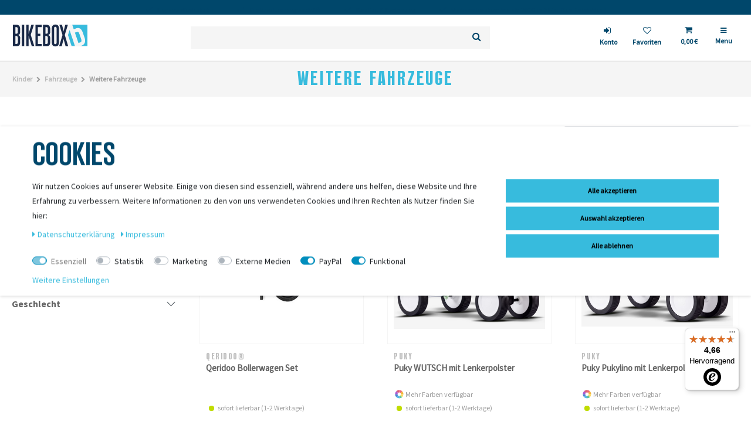

--- FILE ---
content_type: text/html; charset=UTF-8
request_url: https://www.bikebox-shop.de/kinder/fahrzeuge/weitere-fahrzeuge/
body_size: 172991
content:






<!DOCTYPE html>

<html lang="de" data-framework="vue" prefix="og: http://ogp.me/ns#" class="icons-loading">

<head>
                        

    <script type="text/javascript">
    (function() {
        var _availableConsents = {"necessary.consent":[true,[],null],"necessary.consentActiveStatus":[true,["consentActiveStatus","_transaction_ids","cr-freeze"],null],"necessary.externalId":[true,["externalID"],null],"necessary.session":[true,[],null],"necessary.csrf":[true,["XSRF-TOKEN"],null],"necessary.shopbooster_cookie":[true,["plenty_cache"],null],"tracking.CfourFacebookPixelv5":[false,["fr"],false],"tracking.googleanalytics":[false,["\/^_gat_UA-\/","\/^_ga_\/","\/^_ga_\\\\S*\/","_ga","_gid","_gat","AMP_TOKEN","__utma","__utmt","__utmb","__utmc","__utmz","__utmv","__utmx","__utmxx","_gaexp","_opt_awcid","_opt_awmid","_opt_awgid","_opt_awkid","_opt_utmc"],false],"tracking.bingads":[false,["UET","_uetsid_exp","_uetmsclkid_exp","_uetmsclkid","_uetsid","SRCHHPGUSR","SRCHUSR","MSCC","SRCHUID","_SS","_EDGE_S","SRCHD","MUID","_RwBf","_HPVN","ipv6","_uetvid"],false],"tracking.clarity":[false,["_clck","_clsk"],false],"tracking.googleAnalytics":[false,["\/^_ga\/","_ga","_gid","_gat"],false],"marketing.googleads":[false,["\/^_gac_\/","_gcl_aw","_gcl_gs","_gcl_au","IDE","1P_JAR","AID","ANID","CONSENT","DSID","DV","NID","APISID","HSID","SAPISID","SID","SIDCC","SSID","test_cookie"],false],"marketing.facebookpixel":[false,["_fbp","_fbc","act","c_user","datr","fr","m_pixel_ration","pl","presence","sb","spin","wd","xs"],false],"media.reCaptcha":[false,[],false],"paypal.paypal-cookies":[false,["X-PP-SILOVER","X-PP-L7","tsrc","paypalplus_session_v2"],true],"convenience.tagmanager":[true,["no-cookies"],true],"convenience.languageDetection":[null,[],null]};
        var _allowedCookies = ["plenty_cache","no-cookies","consentActiveStatus","_transaction_ids","cr-freeze","externalID","XSRF-TOKEN","plenty-shop-cookie","PluginSetPreview","SID_PLENTY_ADMIN_4360","PreviewCookie"] || [];

        window.ConsentManager = (function() {
            var _consents = (function() {
                var _rawCookie = document.cookie.split(";").filter(function (cookie) {
                    return cookie.trim().indexOf("plenty-shop-cookie=") === 0;
                })[0];

                if (!!_rawCookie) {
                    try {
                        _rawCookie = decodeURIComponent(_rawCookie);
                    } catch (e) {
                        document.cookie = "plenty-shop-cookie= ; expires = Thu, 01 Jan 1970 00:00:00 GMT"
                        return null;
                    }

                    try {
                        return JSON.parse(
                            _rawCookie.trim().substr("plenty-shop-cookie=".length)
                        );
                    } catch (e) {
                        return null;
                    }
                }
                return null;
            })();

            Object.keys(_consents || {}).forEach(function(group) {
                if(typeof _consents[group] === 'object' && _consents[group] !== null)
                {
                    Object.keys(_consents[group] || {}).forEach(function(key) {
                        var groupKey = group + "." + key;
                        if(_consents[group][key] && _availableConsents[groupKey] && _availableConsents[groupKey][1].length) {
                            Array.prototype.push.apply(_allowedCookies, _availableConsents[groupKey][1]);
                        }
                    });
                }
            });

            if(!_consents) {
                Object.keys(_availableConsents || {})
                    .forEach(function(groupKey) {
                        if(_availableConsents[groupKey] && ( _availableConsents[groupKey][0] || _availableConsents[groupKey][2] )) {
                            Array.prototype.push.apply(_allowedCookies, _availableConsents[groupKey][1]);
                        }
                    });
            }

            var _setResponse = function(key, response) {
                _consents = _consents || {};
                if(typeof key === "object" && typeof response === "undefined") {
                    _consents = key;
                    document.dispatchEvent(new CustomEvent("consent-change", {
                        detail: {key: null, value: null, data: key}
                    }));
                    _enableScriptsOnConsent();
                } else {
                    var groupKey = key.split(".")[0];
                    var consentKey = key.split(".")[1];
                    _consents[groupKey] = _consents[groupKey] || {};
                    if(consentKey === "*") {
                        Object.keys(_availableConsents).forEach(function(aKey) {
                            if(aKey.split(".")[0] === groupKey) {
                                _consents[groupKey][aKey.split(".")[1]] = response;
                            }
                        });
                    } else {
                        _consents[groupKey][consentKey] = response;
                    }
                    document.dispatchEvent(new CustomEvent("consent-change", {
                        detail: {key: key, value: response, data: _consents}
                    }));
                    _enableScriptsOnConsent();
                }
                if(!_consents.hasOwnProperty('_id')) {
                    _consents['_id'] = "6587b5180d29b5f0437644b2c986080c81d87ba3";
                }

                Object.keys(_availableConsents).forEach(function(key) {
                    if((_availableConsents[key][1] || []).length > 0) {
                        if(_isConsented(key)) {
                            _availableConsents[key][1].forEach(function(cookie) {
                                if(_allowedCookies.indexOf(cookie) < 0) _allowedCookies.push(cookie);
                            });
                        } else {
                            _allowedCookies = _allowedCookies.filter(function(cookie) {
                                return _availableConsents[key][1].indexOf(cookie) < 0;
                            });
                        }
                    }
                });

                document.cookie = "plenty-shop-cookie=" + JSON.stringify(_consents) + "; path=/; expires=" + _expireDate() + "; secure";
            };
            var _hasResponse = function() {
                return _consents !== null;
            };

            var _expireDate = function() {
                var expireSeconds = 0;
                                    expireSeconds = 8640000;
                                const date = new Date();
                date.setSeconds(date.getSeconds() + expireSeconds);
                const offset = date.getTimezoneOffset() / 60;
                date.setHours(date.getHours() - offset)
                return date.toUTCString();
            }
            var _isConsented = function(key) {
                var groupKey = key.split(".")[0];
                var consentKey = key.split(".")[1];

                if (consentKey === "*") {
                    return Object.keys(_availableConsents).some(function (aKey) {
                        var aGroupKey = aKey.split(".")[0];
                        return aGroupKey === groupKey && _isConsented(aKey);
                    });
                } else {
                    if(!_hasResponse()) {
                        return _availableConsents[key][0] || _availableConsents[key][2];
                    }

                    if(_consents.hasOwnProperty(groupKey) && _consents[groupKey].hasOwnProperty(consentKey))
                    {
                        return !!_consents[groupKey][consentKey];
                    }
                    else {
                        if(!!_availableConsents[key])
                        {
                            return _availableConsents[key][0];
                        }

                        console.warn("Cookie has been blocked due to not being registered: " + key);
                        return false;
                    }
                }
            };
            var _getConsents = function() {
                var _result = {};
                Object.keys(_availableConsents).forEach(function(key) {
                    var groupKey = key.split(".")[0];
                    var consentKey = key.split(".")[1];
                    _result[groupKey] = _result[groupKey] || {};
                    if(consentKey !== "*") {
                        _result[groupKey][consentKey] = _isConsented(key);
                    }
                });
                return _result;
            };
            var _isNecessary = function(key) {
                return _availableConsents.hasOwnProperty(key) && _availableConsents[key][0];
            };
            var _enableScriptsOnConsent = function() {
                var elementsToEnable = document.querySelectorAll("script[data-cookie-consent]");
                Array.prototype.slice.call(elementsToEnable).forEach(function(el) {
                    if(el.dataset && el.dataset.cookieConsent && _isConsented(el.dataset.cookieConsent) && el.type !== "application/javascript") {
                        var newScript = document.createElement("script");
                        if(el.src) {
                            newScript.src = el.src;
                        } else {
                            newScript.textContent = el.textContent;
                        }
                        el.parentNode.replaceChild(newScript, el);
                    }
                });
            };
            window.addEventListener("load", _enableScriptsOnConsent);
                        // Cookie proxy
            (function() {
                var _data = {};
                var _splitCookieString = function(cookiesString) {

                    var _allCookies = cookiesString.split(";");
                    var regex = /[^=]+=[^;]*;?((?:expires|path|domain)=[^;]*;)*/gm;
                    var cookies = [];

                    _allCookies.forEach(function(cookie){
                        if(cookie.trim().indexOf("plenty-shop-cookie=") === 0) {
                            var cookieString = decodeURIComponent(cookiesString);
                            var match;
                            while((match = regex.exec(cookieString)) !== null) {
                                if(match.index === match.lastIndex) {
                                    regex.lastIndex++;
                                }
                                cookies.push(match[0]);
                            }
                        } else if(cookie.length) {
                            cookies.push(cookie);
                        }
                    });

                    return cookies;

                };
                var _parseCookies = function (cookiesString) {
                    return _splitCookieString(cookiesString).map(function(cookieString) {
                        return _parseCookie(cookieString);
                    });
                };
                var _parseCookie = function(cookieString) {
                    var cookie = {
                        name: null,
                        value: null,
                        params: {}
                    };
                    var match = /^([^=]+)=([^;]*);*((?:[^;]*;?)*)$/.exec(cookieString.trim());
                    if(match && match[1]) {
                        cookie.name = match[1];
                        cookie.value = match[2];

                        (match[3] || "").split(";").map(function(param) {
                            return /^([^=]+)=([^;]*);?$/.exec(param.trim());
                        }).filter(function(param) {
                            return !!param;
                        }).forEach(function(param) {
                            cookie.params[param[1]] = param[2];
                        });

                        if(cookie.params && !cookie.params.path) {
                            cookie.params.path = "/";
                        }
                    }

                    return cookie;
                };
                var _isAllowed = function(cookieName) {
                    return _allowedCookies.some(function(allowedCookie) {
                        var match = /^\/(.*)\/([gmiy]*)$/.exec(allowedCookie);
                        return (match && match[1] && (new RegExp(match[1], match[2])).test(cookieName))
                            || allowedCookie === cookieName;
                    });
                };
                var _set = function(cookieString) {
                    var cookie = _parseCookie(cookieString);
                                                                    var domainParts = (window.location.host || window.location.hostname).split(".");
                        if(domainParts[0] === "www") {
                            domainParts.shift();
                            cookie.domain = "." + domainParts.join(".");
                        } else {
                            cookie.domain = (window.location.host || window.location.hostname);
                        }
                                        if(cookie && cookie.name) {
                        if(_isAllowed(cookie.name)) {
                            var cookieValue = cookie.value || "";
                            _data[cookie.name] = cookieValue + Object.keys(cookie.params || {}).map(function(paramKey) {
                                                            var date = new Date(_expireDate());
                                if(paramKey === "expires" && (new Date(cookie.params[paramKey]).getTime()) > date.getTime()) {
                                    return "; expires=" + _expireDate();
                                }
                                                            return "; " + paramKey.trim() + "=" + cookie.params[paramKey].trim();
                            }).join("");
                        } else {
                            _data[cookie.name] = null;
                            console.warn("Cookie has been blocked due to privacy settings: " + cookie.name);
                        }
                        _update();
                    }
                };
                var _get = function() {
                    return Object.keys(_data).filter(function (key) {
                        return !!_data[key];
                    }).map(function (key) {
                        return key + "=" + (_data[key].split(";")[0]);
                    }).join("; ");
                };
                var _update = function() {
                    delete document.cookie;
                    var cookies = _parseCookies(document.cookie);
                    Object.keys(_data).forEach(function(key) {
                        if(!_data[key]) {
                            // unset cookie
                            var domains = (window.location.host || window.location.hostname).split(".");
                            while(domains.length > 1) {
                                document.cookie = key + "=; path=/; expires=Thu, 01 Jan 1970 00:00:01 GMT; domain="+domains.join(".");
                                document.cookie = key + "=; path=/; expires=Thu, 01 Jan 1970 00:00:01 GMT; domain=."+domains.join(".");
                                domains.shift();
                            }
                            document.cookie = key + "=; path=/; expires=Thu, 01 Jan 1970 00:00:01 GMT;";
                            delete _data[key];
                        } else {
                            var existingCookie = cookies.find(function(cookie) { return cookie.name === key; });
                            var parsedData = _parseCookie(key + "=" + _data[key]);
                            if(!existingCookie || existingCookie.value !== parsedData.value) {
                                document.cookie = key + "=" + _data[key];
                            } else {
                                // console.log('No changes to cookie: ' + key);
                            }
                        }
                    });

                    if(!document.__defineGetter__) {
                        Object.defineProperty(document, 'cookie', {
                            get: _get,
                            set: _set
                        });
                    } else {
                        document.__defineGetter__('cookie', _get);
                        document.__defineSetter__('cookie', _set);
                    }
                };

                _splitCookieString(document.cookie).forEach(function(cookie)
                {
                    _set(cookie);
                });

                _update();
            })();
            
            return {
                setResponse: _setResponse,
                hasResponse: _hasResponse,
                isConsented: _isConsented,
                getConsents: _getConsents,
                isNecessary: _isNecessary
            };
        })();
    })();
</script>


    
<meta charset="utf-8">
<meta http-equiv="X-UA-Compatible" content="IE=edge">
<meta name="viewport" content="width=device-width, initial-scale=1">
<meta name="generator" content="plentymarkets" />
<meta name="format-detection" content="telephone=no"> 
<link rel="icon" type="image/x-icon" href="/favicon.ico">



            <link rel="canonical" href="https://www.bikebox-shop.de/kinder/fahrzeuge/weitere-fahrzeuge/">
    
                        <link rel="alternate" hreflang="x-default" href="https://www.bikebox-shop.de/kinder/fahrzeuge/weitere-fahrzeuge/"/>
                    <link rel="alternate" hreflang="de" href="https://www.bikebox-shop.de/kinder/fahrzeuge/weitere-fahrzeuge/"/>
                    <link rel="alternate" hreflang="en" href="https://www.bikebox-shop.de/en/childs/kids-vehicles/other-vehicles/"/>
            
<link rel="preload" as="font" href="https://cdn02.plentymarkets.com/9jjteml718ur/frontend/template/fonts/ReformaGrotesk49.ttf" crossorigin="anonymous">
<link rel="preload" as="font" href="https://cdn02.plentymarkets.com/9jjteml718ur/frontend/template/fonts/ReformaGrotesk69.ttf" crossorigin="anonymous">
<link rel="preload" as="font" href="https://cdn02.plentymarkets.com/9jjteml718ur/frontend/template/fonts/ReformaGrotesk79.ttf" crossorigin="anonymous">
<link rel="preload" as="font" href="https://cdn02.plentymarkets.com/9jjteml718ur/frontend/template/fonts/ReformaGrotesk89.ttf" crossorigin="anonymous">
<link rel="preload" as="font" href="https://cdn02.plentymarkets.com/9jjteml718ur/frontend/template/fonts/SourceSansPro-Regular.ttf" crossorigin="anonymous">
<link rel="preload" as="font" href="https://cdn02.plentymarkets.com/9jjteml718ur/frontend/template/fonts/SourceSansPro-Bold.ttf" crossorigin="anonymous">
<link rel="preload" as="font" href="https://cdn02.plentymarkets.com/9jjteml718ur/frontend/template/fonts/SourceSansPro-Light.ttf" crossorigin="anonymous">
<link rel="preload" as="font" href="https://cdn02.plentymarkets.com/9jjteml718ur/frontend/template/fonts/SourceSansPro-SemiBold.ttf" crossorigin="anonymous">


<style data-font="Custom-Font"> 

        .icons-loading .fa { visibility: hidden !important; }
</style>
<style>
 @font-face {
    font-family: "sourcesans-bold";
    font-display: swap;
    src: url(https://cdn02.plentymarkets.com/9jjteml718ur/frontend/template/fonts/SourceSansPro-Bold.ttf) format("truetype")
 }
h1, .h1, h2, .h2, h3, .h3, h4, .h4 {
    font-family: "reforma-semibold",sans-serif;
}
	.main-navigation-menu>ul>li>a, .nav-main .mainmenu>li>a {
	    font-family: "reforma-bold";
	}
 @media(min-width: 1900px) {
      	#recom,  #new {
      		min-height: 720px;
      	}
      }
</style>
<link rel="preload" href="https://cdn02.plentymarkets.com/9jjteml718ur/plugin/386/ceres/css/ceres-icons.css" as="style" onload="this.onload=null;this.rel='stylesheet';">
<noscript><link rel="stylesheet" href="https://cdn02.plentymarkets.com/9jjteml718ur/plugin/386/ceres/css/ceres-icons.css"></noscript>




<link rel="preload" as="style" href="https://cdn02.plentymarkets.com/9jjteml718ur/plugin/386/ceres/css/ceres-base.css?v=bf5596ec4b9316d5fce35f76397c84e257ae0133">
    <link rel="stylesheet" href="https://cdn02.plentymarkets.com/9jjteml718ur/plugin/386/ceres/css/ceres-base.css?v=bf5596ec4b9316d5fce35f76397c84e257ae0133">



 <link rel="stylesheet" href="https://cdn02.plentymarkets.com/9jjteml718ur/plugin/386/bikeboxw38/css/main.css">


<link rel="stylesheet" href=" https://cdn02.plentymarkets.com/9jjteml718ur/frontend/template/css/owl.carousel.min.css">

<script type="application/javascript">
    /*! loadCSS. [c]2017 Filament Group, Inc. MIT License */
    /* This file is meant as a standalone workflow for
    - testing support for link[rel=preload]
    - enabling async CSS loading in browsers that do not support rel=preload
    - applying rel preload css once loaded, whether supported or not.
    */
    (function( w ){
        "use strict";
        // rel=preload support test
        if( !w.loadCSS ){
            w.loadCSS = function(){};
        }
        // define on the loadCSS obj
        var rp = loadCSS.relpreload = {};
        // rel=preload feature support test
        // runs once and returns a function for compat purposes
        rp.support = (function(){
            var ret;
            try {
                ret = w.document.createElement( "link" ).relList.supports( "preload" );
            } catch (e) {
                ret = false;
            }
            return function(){
                return ret;
            };
        })();

        // if preload isn't supported, get an asynchronous load by using a non-matching media attribute
        // then change that media back to its intended value on load
        rp.bindMediaToggle = function( link ){
            // remember existing media attr for ultimate state, or default to 'all'
            var finalMedia = link.media || "all";

            function enableStylesheet(){
                // unbind listeners
                if( link.addEventListener ){
                    link.removeEventListener( "load", enableStylesheet );
                } else if( link.attachEvent ){
                    link.detachEvent( "onload", enableStylesheet );
                }
                link.setAttribute( "onload", null );
                link.media = finalMedia;
            }

            // bind load handlers to enable media
            if( link.addEventListener ){
                link.addEventListener( "load", enableStylesheet );
            } else if( link.attachEvent ){
                link.attachEvent( "onload", enableStylesheet );
            }

            // Set rel and non-applicable media type to start an async request
            // note: timeout allows this to happen async to let rendering continue in IE
            setTimeout(function(){
                link.rel = "stylesheet";
                link.media = "only x";
            });
            // also enable media after 3 seconds,
            // which will catch very old browsers (android 2.x, old firefox) that don't support onload on link
            setTimeout( enableStylesheet, 3000 );
        };

        // loop through link elements in DOM
        rp.poly = function(){
            // double check this to prevent external calls from running
            if( rp.support() ){
                return;
            }
            var links = w.document.getElementsByTagName( "link" );
            for( var i = 0; i < links.length; i++ ){
                var link = links[ i ];
                // qualify links to those with rel=preload and as=style attrs
                if( link.rel === "preload" && link.getAttribute( "as" ) === "style" && !link.getAttribute( "data-loadcss" ) ){
                    // prevent rerunning on link
                    link.setAttribute( "data-loadcss", true );
                    // bind listeners to toggle media back
                    rp.bindMediaToggle( link );
                }
            }
        };

        // if unsupported, run the polyfill
        if( !rp.support() ){
            // run once at least
            rp.poly();

            // rerun poly on an interval until onload
            var run = w.setInterval( rp.poly, 500 );
            if( w.addEventListener ){
                w.addEventListener( "load", function(){
                    rp.poly();
                    w.clearInterval( run );
                } );
            } else if( w.attachEvent ){
                w.attachEvent( "onload", function(){
                    rp.poly();
                    w.clearInterval( run );
                } );
            }
        }


        // commonjs
        if( typeof exports !== "undefined" ){
            exports.loadCSS = loadCSS;
        }
        else {
            w.loadCSS = loadCSS;
        }
    }( typeof global !== "undefined" ? global : this ) );

    (function() {
        var checkIconFont = function() {
            if(!document.fonts || document.fonts.check("1em FontAwesome")) {
                document.documentElement.classList.remove('icons-loading');
            }
        };

        if(document.fonts) {
            document.fonts.addEventListener("loadingdone", checkIconFont);
            window.addEventListener("load", checkIconFont);
        }
        checkIconFont();
    })();
</script>

                    

<!-- Extend the existing style with a template -->
                            <link rel="stylesheet" href="https://cdn02.plentymarkets.com/9jjteml718ur/plugin/386/cookiebar/css/cookie-bar.css">



<style type="text/css">
    .cookie-bar {
        box-shadow: 0 1px 5px rgba(0, 0, 0, 0.15);
    }

    .cookie-bar__header .cookie-bar__header-image {
        max-height: 3.5rem;
        margin-right: 1rem;
        margin-bottom: 1rem;
    }

    .cookie-bar__header .cookie-bar__header-title {
        display: inline-block;
        margin-top: .5rem;
        margin-bottom: 1rem;
    }

    .cookie-bar-header img {
        max-height: 3.5rem;
        margin-right: 1rem;
        margin-bottom: 1rem;
    }

    .cookie-bar.container.out {
        width: unset;
        padding: 0;
        margin-left: unset;
        margin-right: unset;
    }

    .cookie-bar .privacy-settings {
        max-height: 50vh;
    }

    .cookie-bar .privacy-settings table tr td:first-child {
        width: 200px;
    }

    .cookie-bar-toggle {
        display: none;
    }

    .cookie-bar.out {
        left: 15px;
        right: auto;
    }

    .cookie-bar.out > .container-max {
        display: none;
    }

    .cookie-bar.out > .cookie-bar-toggle {
        display: block;
    }

    
    /* Box Shadow use as background overlay */
    .cookie-bar.overlay:not(.out) {
        box-shadow: 0 0 0 calc(100vh + 100vw) rgba(0, 0, 0, 0.5);
    }

    /* card a margin fix */
    .cookie-bar a.card-link.text-primary.text-appearance {
        margin-left: 0;
    }

    /* Cookiebar extra styles */

            @media only screen and (min-width: 576px) and (max-width: 767px) {
            .cookie-bar:not(.out) .responsive-btn {
                display: flex;
                justify-content: space-between;
            }
            .cookie-bar:not(.out) .responsive-btn > .btn-primary.btn-block {
                margin-top: 0 !important;
                flex: 0 0 32%;
            }
        }
        		.cookie-bar:not(.out) {
			display: flex;
			align-items: center;
			position: fixed;
			left: 50%;
			width: 100%;
		}

				.cookie-bar:not(.out) {
			bottom: 50%;
			transform: translate(-50%, 50%);
		}

		    
    
    /* custom css */
        .cookie-bar .container-max {
    overflow-y: unset;
}
    
</style>



                    <script type="text/plain" data-cookie-consent="tracking.googleAnalytics" async src="https://www.googletagmanager.com/gtag/js?id=G-9WJ5S9FQTN"></script>
<script type="text/plain" data-cookie-consent="tracking.googleAnalytics">
    window.dataLayer = window.dataLayer || [];
    function gtag(){dataLayer.push(arguments);}

    gtag('consent', 'default', {
      'ad_storage': 'granted',
      'ad_user_data': 'granted',
      'ad_personalization': 'granted',
      'analytics_storage': 'granted'
    });

    gtag('js', new Date());

    gtag('config', 'G-9WJ5S9FQTN');

                gtag('set', 'anonymizeIp', true);
    </script>

                    
<!-- Facebook Pixel Code -->
<script type="text/plain" data-cookie-consent="tracking.CfourFacebookPixelv5">
    !function(f,b,e,v,n,t,s)
    {if(f.fbq)return;n=f.fbq=function(){n.callMethod?
        n.callMethod.apply(n,arguments):n.queue.push(arguments)};
        if(!f._fbq)f._fbq=n;n.push=n;n.loaded=!0;n.version='2.0';
        n.queue=[];t=b.createElement(e);t.async=!0;
        t.src=v;s=b.getElementsByTagName(e)[0];
        s.parentNode.insertBefore(t,s)}(window, document,'script',
        'https://connect.facebook.net/en_US/fbevents.js');
                fbq('init', '1684183781858551');
                fbq('track', 'PageView');
</script>

<noscript>
            <img height="1" width="1" style="display:none" src="https://www.facebook.com/tr?id=1684183781858551&ev=PageView&noscript=1"  />
    </noscript>
<!-- End Facebook Pixel Code -->




<script type="text/plain" data-cookie-consent="tracking.CfourFacebookPixelv5">
$(document).ready(function() {
    console.log('category');
    document.addEventListener('afterBasketItemAdded', event => {
        if(typeof window.ceresStore.getters.currentItemVariation !== 'undefined'){
            let currentVariation = window.ceresStore.getters.currentItemVariation;

            fbq('track', 'AddToCart', {
                 "content_ids": [currentVariation.variation.id],
                                "content_name": currentVariation.variation.name,
                "content_type": "product",
                                "currency": "EUR",
                "value": currentVariation.prices.default.price.value,
            } );
        }
    });
});
</script>


            




    

    

    
    
    
    
    


    

<meta name="robots" content="ALL">
<meta property="og:title" content="Weitere Fahrzeuge"/>
<meta property="og:type" content="article"/>
<meta property="og:url" content="https://www.bikebox-shop.de/kinder/fahrzeuge/weitere-fahrzeuge/"/>
<meta property="og:image" content="/documents/category/964/Rutscher-header.jpg"/>
<meta property="thumbnail" content="/documents/category/964/Rutscher-header.jpg"/>

<script type="application/ld+json">
{
    "@context": "http://schema.org",
    "@type": "WebSite",
    "url": "https://www.bikebox-shop.de/kinder/fahrzeuge/weitere-fahrzeuge/"
    }
</script>

<title>Weitere Fahrzeuge</title>

            <script>        let isSignUp = false;        document.addEventListener("onSignUpSuccess", function (e) {                        isSignUp = true;            localStorage.setItem("signupTime", new Date().getTime());        });        document.addEventListener("onSetUserData", function (e) {                        if (e.detail.oldState.user.userData == null && e.detail.newState.user.userData !== null) {                let lastSignUpTime = localStorage.getItem("signupTime");                let timeDiff = new Date().getTime() - lastSignUpTime;                let is24HoursPassed = timeDiff > 24 * 60 * 60 * 1000;                if (isSignUp || is24HoursPassed) {                                        var payload = {                        'event': isSignUp ? 'sign_up' : 'login',                        'user_id': e.detail.newState.user.userData.id,                        'pageType': 'tpl.category.item'                    };                    dataLayer.push(payload);                                        isSignUp = false;                }            }        });        document.addEventListener("onSetComponent", function (e) {            console.log(e.detail);            if(e.detail.payload.component === "basket-preview"){                var payload = {                    'event': 'funnel_event',                    'action': 'OPEN_BASKET_PREVIEW',                };                dataLayer.push(payload);                            }        });        document.addEventListener("onSetCouponCode", function (e) {            console.log(e.detail);            if(e.detail.payload !== null){                var payload = {                    'event': 'funnel_event',                    'action': 'COUPON_CODE_ADDED',                    'couponCode': e.detail.payload                };                dataLayer.push(payload);                            }        });                var payload ={            'event': 'facebookEvent',            'event_id': '697bb6a6a6344' + Math.random(),            'facebookEventName': 'PageView'        };        dataLayer.push(payload);        capiCall(payload);                document.addEventListener("onAddWishListId", function (e) {            var payload = {                'event': 'AddToWishlist',                'event_id': '697bb6a6a6344' + Math.random(),                'ga4Event': 'add_to_wishlist',                'content_name': 'Kinder &gt;&gt; Fahrzeuge &gt;&gt; Weitere Fahrzeuge',                'content_category': '',                'content_type': 'product',                'content_ids': e.detail.payload,                'contents': '',                'currency': 'EUR',                'value': '0.01'            };            dataLayer.push(payload);                    });        document.addEventListener("onSetWishListItems", function (e) {            console.log(e.detail.payload);            if (typeof e.detail.payload !== 'undefined') {                var products = [];                var idList = [];                var contents = [];                e.detail.payload.forEach(function (item, index) {                    products.push({                        id: item.data.item.id + '',                        name: item.data.texts.name1,                        price: item.data.prices.default.price.value + '',                        brand: item.data.item.manufacturer.externalName,                        category: 'Kinder\/Fahrzeuge\/Weitere\u0020Fahrzeuge',                        variant: convertAttributesToText(item.data.attributes),                        position: index,                        list: 'Wunschliste'                    });                    contents.push({                        id: item.data.item.id,                        quantity: 1,                        item_price: item.data.prices.default.price.value                    });                    idList.push(item.id);                });                var payload = {                    'ecommerce': {                        'currencyCode': 'EUR',                        'impressions': products                    },                    'google_tag_params': {                        'ecomm_prodid': idList,                        'ecomm_pagetype': 'other',                        'ecomm_category': 'Wunschliste',                    },                    'content_ids': idList,                    'content_name': 'Wunschliste',                    'content_type': 'product',                    'contents': contents,                    'currency': 'EUR',                    'value': '0.01',                    'event': 'ecommerceEvent',                    'event_id': '697bb6a6a6344' + Math.random(),                    'ga4Event': 'view_item_list',                    'eventCategory': 'E-Commerce',                    'eventAction': 'Produktimpression',                    'eventLabel': 'Kinder &gt;&gt; Fahrzeuge &gt;&gt; Weitere Fahrzeuge',                    'eventValue': undefined                };                dataLayer.push(payload);                capiCall(payload);            }        });        document.addEventListener("onContactFormSend", function (e) {            var payload ={                'event': 'facebookEvent',                'event_id': '697bb6a6a6344' + Math.random(),                'facebookEventName': 'Contact',                'currency': 'EUR',                'value': '0.01'            };            dataLayer.push(payload);            capiCall(payload);        });        document.addEventListener("onSetVariationOrderProperty", function (e) {            var payload = {                'event': 'facebookEvent',                'facebookEventName': 'CustomizeProduct',                'event_id': '697bb6a6a6344' + Math.random(),                'currency': 'EUR',                'value': '0.01'            };            dataLayer.push(payload);            capiCall(payload);        });        document.addEventListener("onAddBasketItem", function (e) {                        var payload = {                'ecommerce': {                    'currencyCode': 'EUR',                    'add': {                        'actionField':                            {'list': 'Kinder &gt;&gt; Fahrzeuge &gt;&gt; Weitere Fahrzeuge'},                        'products': [{                            'id': e.detail.payload[0].variationId + '',                            'quantity': e.detail.payload[0].quantity,                            'price': e.detail.payload[0].price+'',                            'variant': convertAttributesToText(e.detail.payload[0].variation.data.attributes),                            'name': e.detail.payload[0].variation.data.texts.name1,                            'brand': e.detail.payload[0].variation.data.item.manufacturer.externalName,                            'category': 'Kinder\/Fahrzeuge\/Weitere\u0020Fahrzeuge'                                                    }]                    }                },                'content_name': 'Kinder &gt;&gt; Fahrzeuge &gt;&gt; Weitere Fahrzeuge',                'content_type': 'product',                'content_ids': e.detail.payload[0].variationId,                'contents': [{                    'id': e.detail.payload[0].variationId,                    'quantity': e.detail.payload[0].quantity,                    'item_price': e.detail.payload[0].price                }],                'currency': 'EUR',                'value': '0.01',                'addCartValue':e.detail.payload[0].price+'',                'addCartQty': e.detail.payload[0].quantity,                'addCartId':e.detail.payload[0].variationId + '',                'addCartVariant': convertAttributesToText(e.detail.payload[0].variation.data.attributes),                'addCartName': e.detail.payload[0].variation.data.texts.name1,                'addCartBrand': e.detail.payload[0].variation.data.item.manufacturer.externalName,                'addCartCategory': 'Kinder\/Fahrzeuge\/Weitere\u0020Fahrzeuge',                'addCartImage': e.detail.payload[0].variation.data.images.all[0].url,                'addCartItemLink': "https://www.bikebox-shop.de/a-" + e.detail.payload[0].variation.data.item.id,                'nonInteractionHit': false,                'event': 'ecommerceEvent',                'event_id': '697bb6a6a6344' + Math.random(),                'ga4Event': 'add_to_cart',                'eventCategory': 'E-Commerce',                'eventAction': 'addToCart',                'eventLabel': undefined,                'eventValue': undefined            };            dataLayer.push(payload);            capiCall(payload);        }, false);        document.addEventListener("onRemoveBasketItem", function (e) {            changeQty('remove', e);        });        document.addEventListener("onUpdateBasketItemQuantity",function (e) {            function isCurrentItem(item) {                return item.id == e.detail.payload.id;            }            currentBasketItem = e.detail.oldState.basket.items.find(isCurrentItem);            var origQty = currentBasketItem.quantity;            var newQty = e.detail.payload.quantity;            var qtyDiff = newQty - origQty;            if (qtyDiff > 0) {                changeQty("add", e, qtyDiff);            }            else{                changeQty("remove", e, qtyDiff *= -1);            }        });        document.addEventListener("onUpdateBasketItem", function (e) {            function isCurrentItem(item) {                return item.id == e.detail.payload.id;            }            currentBasketItem = e.detail.oldState.basket.items.find(isCurrentItem);            var origQty = currentBasketItem.quantity;            var newQty = e.detail.payload.quantity;            var qtyDiff = newQty - origQty;            if (qtyDiff > 0) {                changeQty("add", e, qtyDiff);            }        });        function changeQty(action, e, qty = e.detail.quantity) {            var currentBasketItem;            if (e.type === "onRemoveBasketItem") {                function isCurrentItem(item) {                    return item.id == e.detail.payload;                }                currentBasketItem = e.detail.oldState.basket.items.find(isCurrentItem);                qty = currentBasketItem.quantity;            } else {                function isCurrentItem(item) {                    return item.variationId == e.detail.payload.variationId;                }                currentBasketItem = e.detail.newState.basket.items.find(isCurrentItem);            }                        var payload = {                'ecommerce': {                    'currencyCode': 'EUR',                    [action]: {                        'products': [{                            'name': currentBasketItem.variation.data.texts.name1,                            'id': currentBasketItem.variationId + '',                            'price': currentBasketItem.price + '',                            'variant': convertAttributesToText(currentBasketItem.variation.data.attributes),                            'brand': currentBasketItem.variation.data.item.manufacturer.externalName,                            'category': 'Kinder\/Fahrzeuge\/Weitere\u0020Fahrzeuge',                            'quantity': qty                                                      }]                    }                },                'content_name': 'Warenkorbvorschau',                'content_type': 'product',                'content_ids': currentBasketItem.variationId,                'contents': [{                    'id': currentBasketItem.variationId,                    'quantity': qty,                    'item_price': currentBasketItem.price                }],                'currency': 'EUR',                'value': '0.01',                'addCartValue':currentBasketItem.price+'',                'addCartQty': currentBasketItem.quantity,                'addCartId':currentBasketItem.variationId + '',                'addCartVariant': convertAttributesToText(currentBasketItem.variation.data.attributes),                'addCartName': currentBasketItem.variation.data.texts.name1,                'addCartBrand': currentBasketItem.variation.data.item.manufacturer.externalName,                'addCartCategory': 'Kinder\/Fahrzeuge\/Weitere\u0020Fahrzeuge',                'addCartImage':  currentBasketItem.variation.data.images.all[0].url,                'addCartItemLink': "https://www.bikebox-shop.de/a-" +  currentBasketItem.variation.data.item.id,                'nonInteractionHit': false,                'event': 'ecommerceEvent',                'event_id': '697bb6a6a6344' + Math.random(),                'eventCategory': 'E-Commerce',                'ga4Event' : action + (action === 'add' ? '_to': '_from') + '_cart',                'eventAction': action + 'FromCart',                'eventLabel': undefined,                'eventValue': undefined            };            dataLayer.push(payload);            if(action === "add"){                capiCall(payload);            }        }    </script><script>    const products = new Array();        products.push({"id":"192857","name":"Qeridoo Bollerwagen Set","price":"78.9","brand":"Qeridoo\u00ae","category":"Kinder\/Fahrzeuge\/Weitere Fahrzeuge","variant":"","position":0,"list":"Kinder >> Fahrzeuge >> Weitere Fahrzeuge","shopaktion":""});        products.push({"id":"203396","name":"Puky WUTSCH mit Lenkerpolster","price":"61.9641","brand":"Puky","category":"Kinder\/Fahrzeuge\/Weitere Fahrzeuge","variant":"perky purple","position":1,"list":"Kinder >> Fahrzeuge >> Weitere Fahrzeuge","shopaktion":""});        products.push({"id":"203380","name":"Puky Pukylino mit Lenkerpolster","price":"52.8165","brand":"Puky","category":"Kinder\/Fahrzeuge\/Weitere Fahrzeuge","variant":"retro blue","position":2,"list":"Kinder >> Fahrzeuge >> Weitere Fahrzeuge","shopaktion":""});        products.push({"id":"26999","name":"Wishbone Mini Flip Mix&Match Sitzfl\u00e4che","price":"29.8","brand":"Wishbone","category":"Kinder\/Fahrzeuge\/Weitere Fahrzeuge","variant":"Gr\u00fcn","position":3,"list":"Kinder >> Fahrzeuge >> Weitere Fahrzeuge","shopaktion":""});        products.push({"id":"27011","name":"Wishbone Mini Flip Mix&Match Seitenteile","price":"15.9","brand":"Wishbone","category":"Kinder\/Fahrzeuge\/Weitere Fahrzeuge","variant":"Schwarz","position":4,"list":"Kinder >> Fahrzeuge >> Weitere Fahrzeuge","shopaktion":""});        products.push({"id":"212059","name":"Puky Wutsch Traily Bundle","price":"159.489","brand":"Puky","category":"Kinder\/Fahrzeuge\/Weitere Fahrzeuge","variant":"pastell green","position":5,"list":"Kinder >> Fahrzeuge >> Weitere Fahrzeuge","shopaktion":""});        var maxProducts = 35;    if (products.length > maxProducts) {        while (products.length) {            var p = products.splice(0, maxProducts);            var payload = {                'ecommerce': {                    'currencyCode': 'EUR',                    'impressions': p                },                'event': 'analyticsEvent',                'ga4Event' : 'view_item_list',                'eventCategory': 'E-Commerce',                'eventAction': 'Produktimpression',                'eventLabel': 'Kategorie',                'eventValue': undefined            };            dataLayer.push(payload);        }        var payload = {            'google_tag_params': {                'ecomm_prodid':[192857,203396,203380,26999,27011,212059],                'ecomm_pagetype': 'category',                'ecomm_category': 'Kinder\/Fahrzeuge\/Weitere\u0020Fahrzeuge'            },            'content_ids': [192857,203396,203380,26999,27011,212059],            'content_name': 'Weitere\u0020Fahrzeuge',            'content_type': 'product',            'idListComma':'192857,203396,203380,26999,27011,212059',            'categoryId': 964,            'contents': [{"id":192857,"quantity":1,"item_price":78.9},{"id":203396,"quantity":1,"item_price":61.9641},{"id":203380,"quantity":1,"item_price":52.8165},{"id":26999,"quantity":1,"item_price":29.8},{"id":27011,"quantity":1,"item_price":15.9},{"id":212059,"quantity":1,"item_price":159.489}],            'currency': 'EUR',            'value': '0.01',            'event': 'ecommerceEvent',            'event_id': '697bb6a6a6344' + Math.random(),            'eventCategory': 'E-Commerce',            'eventAction': 'Produktimpression',            'eventLabel': 'Kategorie',            'eventValue': undefined        };        dataLayer.push(payload);        capiCall(payload);    } else {        var payload = {            'ecommerce': {                'currencyCode': 'EUR',                'impressions': products            },            'google_tag_params': {                'ecomm_prodid':[192857,203396,203380,26999,27011,212059],                'ecomm_pagetype': 'category',                'ecomm_category': 'Kinder\/Fahrzeuge\/Weitere\u0020Fahrzeuge'            },            'content_ids': [192857,203396,203380,26999,27011,212059],            'content_name': 'Weitere\u0020Fahrzeuge',            'content_type': 'product',            'categoryId': 964,            'contents': [{"id":192857,"quantity":1,"item_price":78.9},{"id":203396,"quantity":1,"item_price":61.9641},{"id":203380,"quantity":1,"item_price":52.8165},{"id":26999,"quantity":1,"item_price":29.8},{"id":27011,"quantity":1,"item_price":15.9},{"id":212059,"quantity":1,"item_price":159.489}],            'currency': 'EUR',            'value': '0.01',            'event': 'ecommerceEvent',            'event_id': '697bb6a6a6344' + Math.random(),            'ga4Event' : 'view_item_list',            'eventCategory': 'E-Commerce',            'eventAction': 'Produktimpression',            'eventLabel': 'Kategorie',            'eventValue': undefined        };        dataLayer.push(payload);        capiCall(payload);    }    function sendProductClick(position) {        var payload = {            'ecommerce': {                'currencyCode': 'EUR',                'click': {                    'actionField': {'list': 'Kinder &gt;&gt; Fahrzeuge &gt;&gt; Weitere Fahrzeuge'},                    'products': new Array(products[position])                }            },            'ga4Event' : 'select_item',            'nonInteractionHit': false,            'event': 'ecommerceEvent',            'eventCategory': 'E-Commerce',            'eventAction': 'Produktklick',            'eventLabel': 'Kategorie',            'eventValue': undefined        };        dataLayer.push(payload);    }    document.addEventListener("DOMContentLoaded", function(event) {        var mountedItems = document.querySelectorAll(".product-list > li");                if (mountedItems.length > 0) {            for (let i = 0; i < mountedItems.length; i++) {                mountedItems[i].addEventListener("click", function () {                        sendProductClick(i);                })            }        }else{            console.warn("[Google Analytics] Init product click-listener failed: Items not found. Adjust CSS selector in config");        }    });</script><!-- Google Tag Manager --><script type="text/plain" data-cookie-consent="convenience.tagmanager">        (function (w, d, s, l, i) {            w[l] = w[l] || [];            w[l].push({                'gtm.start':                    new Date().getTime(), event: 'gtm.js'            });            var f = d.getElementsByTagName(s)[0],                j = d.createElement(s), dl = l != 'dataLayer' ? '&l=' + l : '';            j.async = true;            j.src =                'https://www.googletagmanager.com/gtm.js?id=' + i + dl;            f.parentNode.insertBefore(j, f);        })(window, document, 'script', 'dataLayer', 'GTM-NFCX3S7');</script><!-- End Google Tag Manager -->
            <style>
    #paypal_loading_screen {
        display: none;
        position: fixed;
        z-index: 2147483640;
        top: 0;
        left: 0;
        width: 100%;
        height: 100%;
        overflow: hidden;

        transform: translate3d(0, 0, 0);

        background-color: black;
        background-color: rgba(0, 0, 0, 0.8);
        background: radial-gradient(ellipse closest-corner, rgba(0,0,0,0.6) 1%, rgba(0,0,0,0.8) 100%);

        color: #fff;
    }

    #paypal_loading_screen .paypal-checkout-modal {
        font-family: "HelveticaNeue", "HelveticaNeue-Light", "Helvetica Neue Light", helvetica, arial, sans-serif;
        font-size: 14px;
        text-align: center;

        box-sizing: border-box;
        max-width: 350px;
        top: 50%;
        left: 50%;
        position: absolute;
        transform: translateX(-50%) translateY(-50%);
        cursor: pointer;
        text-align: center;
    }

    #paypal_loading_screen.paypal-overlay-loading .paypal-checkout-message, #paypal_loading_screen.paypal-overlay-loading .paypal-checkout-continue {
        display: none;
    }

    .paypal-checkout-loader {
        display: none;
    }

    #paypal_loading_screen.paypal-overlay-loading .paypal-checkout-loader {
        display: block;
    }

    #paypal_loading_screen .paypal-checkout-modal .paypal-checkout-logo {
        cursor: pointer;
        margin-bottom: 30px;
        display: inline-block;
    }

    #paypal_loading_screen .paypal-checkout-modal .paypal-checkout-logo img {
        height: 36px;
    }

    #paypal_loading_screen .paypal-checkout-modal .paypal-checkout-logo img.paypal-checkout-logo-pp {
        margin-right: 10px;
    }

    #paypal_loading_screen .paypal-checkout-modal .paypal-checkout-message {
        font-size: 15px;
        line-height: 1.5;
        padding: 10px 0;
    }

    #paypal_loading_screen.paypal-overlay-context-iframe .paypal-checkout-message, #paypal_loading_screen.paypal-overlay-context-iframe .paypal-checkout-continue {
        display: none;
    }

    .paypal-spinner {
        height: 30px;
        width: 30px;
        display: inline-block;
        box-sizing: content-box;
        opacity: 1;
        filter: alpha(opacity=100);
        animation: rotation .7s infinite linear;
        border-left: 8px solid rgba(0, 0, 0, .2);
        border-right: 8px solid rgba(0, 0, 0, .2);
        border-bottom: 8px solid rgba(0, 0, 0, .2);
        border-top: 8px solid #fff;
        border-radius: 100%
    }

    .paypalSmartButtons div {
        margin-left: 10px;
        margin-right: 10px;
    }
</style>    
        


    

</head>

<body class="t2 page-category-item page-category category-964 ">


                    

<script>
    if('ontouchstart' in document.documentElement)
    {
        document.body.classList.add("touch");
    }
    else
    {
        document.body.classList.add("no-touch");
    }
</script>

<div id="vue-app" data-server-rendered="true" class="app"><div template="#vue-notifications" class="notification-wrapper"></div> <div class="top-bar-information marquee"><div aria-hidden="true" class="top-bar-information-box marquee__inner"><p>Eigene Werkstatt</p> <p>Großes Ladengeschäft</p> <p>Kauf auf Rechnung</p> <p>Versandkostenfrei ab 200€ in DE (außer Fahrräder)</p></div></div> <header id="page-header" class="header-main fixed-top sticky-top"><div class="container"><div class="row align-items-center header-row"><div class="col-5 col-sm-3 col-lg-auto header-logo-col desktop-none"><div class="header-logo-main"><a href="/" title="Zur Startseite gehen" class="header-logo-main-link"><picture class="header-logo-picture"><img src="https://cdn02.plentymarkets.com/9jjteml718ur/frontend/template/img/bikebox-logo.svg" alt="Zur Startseite gehen" class="img-fluid header-logo-main-img"></picture></a></div></div> <div class="col-12 col-lg-5 col-xl-4 service-menu mobile-none test"><ul class="service-menu-list list-unstyled"><li class="service-menu-item has-child"><a href="#" id="serviceMenuAboutUs" data-toggle="dropdown" aria-label="Über uns" title="Über uns" tabindex="1" aria-haspopup="true" aria-expanded="false" class="service-menu-link">
			Über uns
		</a> <ul aria-labelledby="serviceMenuAboutUs" class="subcategory-child"><li class="service-menu-item-child"><a href="/ueber-uns/das-team/" title="Das Team" class="service-menu-child-link">
					Das Team
				</a></li> <li class="service-menu-item-child"><a href="/ueber-uns/events/" title="Events" class="service-menu-child-link">
					Events
				</a></li> <li class="service-menu-item-child"><a href="/ueber-uns/auszeichnungen/" title="Auszeichungen" class="service-menu-child-link">
					Auszeichnungen
				</a></li></ul></li> <li class="service-menu-item "><a href="/jobs/" title="Jobs" tabindex="1" class="service-menu-link">
			Jobs
		</a> <ul class="subcategory-child"></ul></li> <li class="service-menu-item has-child"><a href="#" id="serviceMenuService" data-toggle="dropdown" aria-label="Service" title="Service" tabindex="1" aria-haspopup="true" aria-expanded="false" class="service-menu-link">
			Service
		</a> <ul aria-labelledby="serviceMenuService" class="subcategory-child"><li class="service-menu-item-child"><a href="/service/retouren/" title="Retouren" class="service-menu-child-link">
					Retouren
				</a></li> <li class="service-menu-item-child"><a href="/service/reklamation/" title="Reklamation" class="service-menu-child-link">
					Reklamation
				</a></li> <li class="service-menu-item-child"><a href="/infos/faq" title="FAQ" class="service-menu-child-link">
					FAQ
				</a></li> <li class="service-menu-item-child"><a href="/service/versand/" title="Versand" class="service-menu-child-link">
					Versand
				</a></li> <li class="service-menu-item-child"><a href="/service/zahlungsarten/" title="Zahlungsarten" class="service-menu-child-link">
					Zahlungsarten
				</a></li> <li class="service-menu-item-child"><a href="/service/werkstatt/" title="Schrauberkurse" class="service-menu-child-link">
					Schrauberkurse
				</a></li> <li class="service-menu-item-child"><a href="/terminbuchung" title="Online Terminbuchung" class="service-menu-child-link">
					Werkstatt Terminbuchung
				</a></li> <li class="service-menu-item-child"><a href="/geschenkgutscheine/" title="Gutscheine" class="service-menu-child-link">
					Gutscheine
				</a></li> <li class="service-menu-item-child"><a href="/service/kontakt/" title="Kontakt" class="service-menu-child-link">
					Kontakt
				</a></li> <li class="service-menu-item-child"><a href="/laden-servicepoint" title="Laden & Servicepoint" class="service-menu-child-link">
					Laden &amp; Servicepoint
				</a></li></ul></li> <li class="service-menu-item "><a href="/leasing/" title="Leasing" tabindex="1" class="service-menu-link">
			Leasing
		</a> <ul class="subcategory-child"></ul></li> <li class="service-menu-item has-child"><form method="post" action="/checkout/language" data-form-auto-submit="true" class="language-form"><span title="Deutsch" tabindex="1" aria-haspopup="true" aria-expanded="false" class="service-menu-link top-bar-nav-btn top-bar-language"><span>Deutsch</span></span> <ul class="subcategory-child"><li class="service-menu-item-child"><div title class="top-bar-list-item dropdown-item item-checked"><a href="https://www.bikebox-shop.de/kinder/fahrzeuge/weitere-fahrzeuge/" data-update-url class="top-bar-list-label service-menu-child-link"><i class="flag-icon flag-icon-de"></i>
								Deutsch
							</a></div></li> <li class="service-menu-item-child"><div title class="top-bar-list-item dropdown-item item-checked"><a href="https://www.bikebox-shop.de/en/childs/kids-vehicles/other-vehicles/" data-update-url class="top-bar-list-label service-menu-child-link"><i class="flag-icon flag-icon-en"></i>
								Englisch
							</a></div></li></ul></form></li></ul></div> <div class="col-12 order-2 col-sm order-sm-1 header-search-col"><div><div class="top-bar header-fw unfixed"><div class="container-max px-0 pr-lg-3"><div class="row mx-0 flex-row-reverse position-relative"><div class="top-bar-items search-permanent d-flex flex-grow-1 flex-column-reverse flex-md-row"><div class="always-visible-search flex-grow-1"><div class="row"><div class="col"><div id="searchCollapse" class="collapse"><div class="header-search"><input type="search" placeholder="Finde dein Lieblingsprodukt" placeholder="" aria-label="Suchbegriff" value="" class="header-search-input flex-grow-1 px-3 py-2"> <button type="submit" aria-label="Suche" class="btn header-search-btn"><i aria-hidden="true" class="fa fa-fw fa-search"></i></button></div></div> <div style="display:none;"><div class="autocomplete-suggestions shadow bg-white w-100"><div class="widget widget-grid widget-two-col row"><div class="widget-inner col-xl-4 widget-prop-xl-auto col-lg-4 widget-prop-lg-auto col-md-6 widget-prop-md-3-1 col-sm-12 widget-prop-sm-3-1 widget-stacked-mobile col-12 widget-prop-3-1 widget-stacked-mobile"><div><div class="widget widget-search-suggestion-item widget-none search-sug"><div class="px-3 pt-3 border-bottom"><p>Suchvorschläge</p></div> <div><p class="text-muted px-3 py-2">
            Keine Suchergebnisse gefunden.
        </p></div></div></div></div> <div class="widget-inner col-xl-8 widget-prop-xl-2-1 col-lg-8 widget-prop-lg-2-1 col-md-6 widget-prop-md-3-1 col-sm-12 widget-prop-sm-3-1 col-12 widget-prop-3-1"><div><div class="widget widget-search-suggestion-item widget-none search-res"><div class="px-3 pt-3 border-bottom"><p>Suchergebnisse</p></div> <div><p class="text-muted px-3 py-2">
            Keine Suchergebnisse gefunden.
        </p></div></div></div></div></div> <div class="widget widget-code widget-none color-gray-700"><div class="widget-inner bg-appearance"><button class="show-results btn btn-primary w-100">
				Alle Ergebnisse  anzeigen
			</button></div></div></div> <div>test</div></div></div></div></div> <div class="controls"><ul id="controlsList" class="controls-list mb-0 d-flex list-inline pl-2 pl-sm-1 pl-md-0"></ul></div></div></div></div> <div class="container-max px-0 px-lg-3"><div class="row mx-0 flex-row-reverse"></div></div></div></div></div> <div class="col-7 order-1 col-sm-auto order-sm-2 header-actions-col"><div class="row no-gutters g-0"><div class="col-auto col-lg-auto d-inline d-sm-none"><a data-toggle="collapse" href="#searchCollapse" aria-expanded="false" aria-controls="searchCollapse" data-parent="#controlsList" aria-label="Suche" class="nav-link"><i aria-hidden="true" class="fa fa-search"></i></a></div> <div class="col-auto col-lg-auto"><!----></div> <div class="col-auto"><a href="/wish-list/" rel="nofollow" aria-label="Wunschliste" class="nav-link"><i aria-hidden="true" class="fa fa-heart-o"></i> <span class="d-none d-md-inline">Favoriten</span></a></div> <div class="col-auto col-lg-auto"><a aria-label="Toggle Basket" href="#" class="toggle-basket-preview nav-link"><i aria-hidden="true" class="fa fa-shopping-cart"></i> <span class="badge p-0 ml-2 d-none d-md-inline">0,00
									€</span></a> <!----></div> <div class="col-auto desktop-none hamburger-menu-mobile"><div class="menu-button"><button type="button" data-offcanvas-menu="true" aria-label="Menü" class="btn nav-main-toggle-btn header-actions-btn"><i aria-hidden="true" class="fa fa-bars"></i> <span id="mobile-navigation-toggler" class="d-none d-md-inline">Menu</span></button></div></div></div></div></div></div> <div class="nav-main"><div id="mainNavigation" data-flyout-menu="true" class="main-navigation"><div class="container"><div class="row"><div class="main-navigation-logo col-lg-2"><div class="header-logo-main mobile-none"><a href="/" title="Zur Startseite gehen" class="header-logo-main-link"><picture class="header-logo-picture"><img width="127" height="39" src="https://cdn02.plentymarkets.com/9jjteml718ur/frontend/template/img/bikebox-logo.svg" alt="Zur Startseite gehen"></picture></a></div></div> <nav class="nav main-navigation-menu col-lg-10"><span class="desktop-none close-menu">Menü schließen <i class="fa fa-times"></i></span> <div class="service-menu-mobile desktop-none"><ul class="service-menu-list list-unstyled"><li class="service-menu-item has-child"><a href="#" id="serviceMenuAboutUs" data-toggle="dropdown" aria-label="Über uns" title="Über uns" tabindex="1" aria-haspopup="true" aria-expanded="false" class="service-menu-link">
			Über uns
		</a> <ul aria-labelledby="serviceMenuAboutUs" class="subcategory-child"><li class="service-menu-item-child"><a href="/ueber-uns/das-team/" title="Das Team" class="service-menu-child-link">
					Das Team
				</a></li> <li class="service-menu-item-child"><a href="/ueber-uns/events/" title="Events" class="service-menu-child-link">
					Events
				</a></li> <li class="service-menu-item-child"><a href="/ueber-uns/auszeichnungen/" title="Auszeichungen" class="service-menu-child-link">
					Auszeichnungen
				</a></li></ul></li> <li class="service-menu-item "><a href="/jobs/" title="Jobs" tabindex="1" class="service-menu-link">
			Jobs
		</a> <ul class="subcategory-child"></ul></li> <li class="service-menu-item has-child"><a href="#" id="serviceMenuService" data-toggle="dropdown" aria-label="Service" title="Service" tabindex="1" aria-haspopup="true" aria-expanded="false" class="service-menu-link">
			Service
		</a> <ul aria-labelledby="serviceMenuService" class="subcategory-child"><li class="service-menu-item-child"><a href="/service/retouren/" title="Retouren" class="service-menu-child-link">
					Retouren
				</a></li> <li class="service-menu-item-child"><a href="/service/reklamation/" title="Reklamation" class="service-menu-child-link">
					Reklamation
				</a></li> <li class="service-menu-item-child"><a href="/infos/faq" title="FAQ" class="service-menu-child-link">
					FAQ
				</a></li> <li class="service-menu-item-child"><a href="/service/versand/" title="Versand" class="service-menu-child-link">
					Versand
				</a></li> <li class="service-menu-item-child"><a href="/service/zahlungsarten/" title="Zahlungsarten" class="service-menu-child-link">
					Zahlungsarten
				</a></li> <li class="service-menu-item-child"><a href="/service/werkstatt/" title="Schrauberkurse" class="service-menu-child-link">
					Schrauberkurse
				</a></li> <li class="service-menu-item-child"><a href="/terminbuchung" title="Online Terminbuchung" class="service-menu-child-link">
					Werkstatt Terminbuchung
				</a></li> <li class="service-menu-item-child"><a href="/geschenkgutscheine/" title="Gutscheine" class="service-menu-child-link">
					Gutscheine
				</a></li> <li class="service-menu-item-child"><a href="/service/kontakt/" title="Kontakt" class="service-menu-child-link">
					Kontakt
				</a></li> <li class="service-menu-item-child"><a href="/laden-servicepoint" title="Laden & Servicepoint" class="service-menu-child-link">
					Laden &amp; Servicepoint
				</a></li></ul></li> <li class="service-menu-item "><a href="/leasing/" title="Leasing" tabindex="1" class="service-menu-link">
			Leasing
		</a> <ul class="subcategory-child"></ul></li> <li class="service-menu-item has-child"><form method="post" action="/checkout/language" data-form-auto-submit="true" class="language-form"><span title="Deutsch" tabindex="1" aria-haspopup="true" aria-expanded="false" class="service-menu-link top-bar-nav-btn top-bar-language"><span>Deutsch</span></span> <ul class="subcategory-child"><li class="service-menu-item-child"><div title class="top-bar-list-item dropdown-item item-checked"><a href="https://www.bikebox-shop.de/kinder/fahrzeuge/weitere-fahrzeuge/" data-update-url class="top-bar-list-label service-menu-child-link"><i class="flag-icon flag-icon-de"></i>
								Deutsch
							</a></div></li> <li class="service-menu-item-child"><div title class="top-bar-list-item dropdown-item item-checked"><a href="https://www.bikebox-shop.de/en/childs/kids-vehicles/other-vehicles/" data-update-url class="top-bar-list-label service-menu-child-link"><i class="flag-icon flag-icon-en"></i>
								Englisch
							</a></div></li></ul></form></li></ul> <p class="ps-3 mt-5 mb-2"><strong>Kategorien</strong></p></div> <ul class="mainmenu p-0 m-0 d-flex"><li class="menu-item-1888" style="order: 1"><a href="/e-bikes/" title="E-Bikes">E-Bikes</a><span class="desktop-none child-toggle"><i class="fa fa-chevron-right"></i></span> <ul class="level2"><li class="pos-1"><ul><li><a href="/e-bikes/e-mountainbikes/" title="E-Mountainbikes">E-Mountainbikes</a></li> <li><a href="/e-bikes/e-citybikes/" title="E-Citybikes">E-Citybikes</a></li> <li><a href="/e-bikes/e-trekkingbikes/" title="E-Trekkingbikes">E-Trekkingbikes</a></li> <li><a href="/e-bikes/e-gravelbikes/" title="E-Gravelbikes">E-Gravelbikes</a></li> <li><a href="/e-bikes/e-rennraeder/" title="E-Rennräder">E-Rennräder</a></li> <li><a href="/e-bikes/e-lastenraeder/" title="E-Lastenräder">E-Lastenräder</a></li> <li><a href="/e-bikes/s-pedelecs/" title="S-Pedelecs">S-Pedelecs</a></li> <li><a href="/e-bikes/elektroroller-roller/" title="Elektroroller & Roller">Elektroroller &amp; Roller</a></li> <li><a href="/e-bikes/kinder-e-bikes/" title="Kinder E-Bikes">Kinder E-Bikes</a></li></ul></li> <li class="pos-0"><img src="https://cdn02.plentymarkets.com/9jjteml718ur/frontend/template/img/2024_05_Men-Dropdown_Bilder_1_2.webp" alt="E-Bikes" loading="lazy"></li> <li class="btn btn-outline-primary"><a href="https://bestellung.bikebox-shop.de/e-bikes/" title="E-Bikes">Alles in E-Bikes</a></li></ul></li> <li class="menu-item-1889" style="order: 2"><a href="/fahrraeder/" title="Fahrräder">Fahrräder</a><span class="desktop-none child-toggle"><i class="fa fa-chevron-right"></i></span> <ul class="level2"><li class="pos-1"><ul><li><a href="/fahrraeder/citybikes/" title="Citybikes">Citybikes</a></li> <li><a href="/fahrraeder/trekkingbikes/" title="Trekkingbikes">Trekkingbikes</a></li> <li><a href="/fahrraeder/gravelbikes/" title="Gravelbikes">Gravelbikes</a></li> <li><a href="/fahrraeder/mountainbikes/" title="Mountainbikes">Mountainbikes</a></li> <li><a href="/fahrraeder/rennraeder/" title="Rennräder">Rennräder</a></li> <li><a href="/fahrraeder/kinderfahrraeder/" title="Kinderfahrräder">Kinderfahrräder</a></li></ul></li> <li class="pos-0"><img src="https://cdn02.plentymarkets.com/9jjteml718ur/frontend/template/img/2024_05_Men-Dropdown_Bilder_2.webp" alt="E-Fahrräder" loading="lazy"></li> <li class="btn btn-outline-primary"><a href="/fahrraeder/" title="Fahrräder">Alles in Fahrräder</a></li></ul></li> <li class="menu-item-1890" style="order: 4"><a href="/bekleidung/" title="Bekleidung">Bekleidung</a><span class="desktop-none child-toggle"><i class="fa fa-chevron-right"></i></span> <ul class="level2"><li class="pos-1"><ul><li><a href="/bekleidung/helme/" title="Helme">
            Helme
        </a></li> <li><a href="/bekleidung/oberteile/" title="Oberteile">
            Oberteile
        </a></li> <li><a href="/bekleidung/radsporthosen/" title="Radsporthosen">
            Radsporthosen
        </a></li> <li><a href="/bekleidung/protektoren/" title="Protektoren">
            Protektoren
        </a></li> <li><a href="/bekleidung/unterwaesche/" title="Unterwäsche">
            Unterwäsche
        </a></li> <li><a href="/bekleidung/kopfbedeckung/" title="Kopfbedeckung">
            Kopfbedeckung
        </a></li> <li><a href="/bekleidung/schuhe/" title="Schuhe">
            Schuhe
        </a></li> <li><a href="/bekleidung/brillen/" title="Brillen">
            Brillen
        </a></li> <li><a href="/bekleidung/schlauchtuecher/" title="Schlauchtücher">
            Schlauchtücher
        </a></li> <li><a href="/bekleidung/regenbekleidung/" title="Regenbekleidung">
            Regenbekleidung
        </a></li> <li><a href="/bekleidung/socken/" title="Socken">
            Socken
        </a></li> <li><a href="/bekleidung/handschuhe/" title="Handschuhe">
            Handschuhe
        </a></li> <li><a href="/bekleidung/mundschutz/" title="Mundschutz">
            Mundschutz
        </a></li></ul></li> <li class="pos-0"><img src="https://cdn02.plentymarkets.com/9jjteml718ur/frontend/template/img/2024_05_Men-Dropdown_Bilder_3.webp" alt="Bekleidung" loading="lazy"></li> <li class="btn btn-outline-primary"><a href="/bekleidung/" title="Bekleidung">Alles in Bekleidung</a></li></ul></li> <li class="menu-item-1891" style="order: 5"><a href="/fahrradzubehoer/" title="Zubehör">Zubehör</a><span class="desktop-none child-toggle"><i class="fa fa-chevron-right"></i></span> <ul class="level2"><li class="pos-1"><ul><li><a href="/fahrradzubehoer/tandemkupplung/" title="Tandemkupplung">
        Tandemkupplung
        </a></li> <li><a href="/fahrradzubehoer/werkzeug-montagestaender/" title="Werkzeug & Montageständer">
            Werkzeug &amp; Montageständer
        </a></li> <li><a href="/fahrradzubehoer/pumpen/" title="Pumpen">
            Pumpen
        </a></li> <li><a href="/fahrradzubehoer/smartphone-halterungen-huellen/" title="Smartphone Halterungen & Hüllen">
            Smartphone Halterungen &amp; Hüllen
        </a></li> <li><a href="/fahrradzubehoer/gepaecktraeger/" title="Gepäckträger">
            Gepäckträger
        </a></li> <li><a href="/fahrradzubehoer/biketrainer/" title="Biketrainer">
            Biketrainer
        </a></li> <li><a href="/fahrradzubehoer/schloesser/" title="Schlösser">
            Schlösser
        </a></li> <li><a href="/fahrradzubehoer/klingeln/" title="Klingeln">
            Klingeln
        </a></li> <li><a href="/fahrradzubehoer/beleuchtung/" title="Beleuchtung">
            Beleuchtung
        </a></li> <li><a href="/fahrradzubehoer/pflegemittel-reiniger/" title="Pflegemittel & Reiniger">
            Pflegemittel &amp; Reiniger
        </a></li> <li><a href="/fahrradzubehoer/akkus/" title="Akkus">
            Akkus
        </a></li> <li><a href="/fahrradzubehoer/fahrradtraeger/" title="Fahrradträger">
            Fahrradträger
        </a></li> <li><a href="/fahrradzubehoer/fitnesstracker-smartwatches/" title="Fitnesstracker & Smartwatches">
            Fitnesstracker &amp; Smartwatches
        </a></li> <li><a href="/fahrradzubehoer/fahrradcomputer-navigation/" title="Fahrradcomputer & Navigation">
            Fahrradcomputer &amp; Navigation
        </a></li> <li><a href="/fahrradzubehoer/taschen-koerbe/" title="Taschen & Körbe">
            Taschen &amp; Körbe
        </a></li> <li><a href="/fahrradzubehoer/trinken/" title="Trinken">
            Trinken
        </a></li> <li><a href="/fahrradzubehoer/schutzbleche-spritzschutz/" title="Schutzbleche & Spritzschutz">
            Schutzbleche &amp; Spritzschutz
        </a></li> <li><a href="/fahrradzubehoer/rucksaecke/" title="Rucksäcke">
            Rucksäcke
        </a></li> <li><a href="/fahrradzubehoer/weiteres-zubehoer/" title="Weiteres Zubehör">
            Weiteres Zubehör
        </a></li></ul></li> <li class="pos-0"><img src="https://cdn02.plentymarkets.com/9jjteml718ur/frontend/template/img/2024_05_Men-Dropdown_Bilder_4.webp" alt="Zubehör" loading="lazy"></li> <li class="btn btn-outline-primary"><a href="/fahrradzubehoer/" title="Zubehör">Alles in Zubehör</a></li></ul></li> <li class="menu-item-1892" style="order: 6"><a href="/komponenten/" title="Komponenten">Komponenten</a><span class="desktop-none child-toggle"><i class="fa fa-chevron-right"></i></span> <ul class="level2"><li class="pos-1"><ul><li><a href="/komponenten/vorbauten-steuersaetze/" title="Vorbauten & Steuersätze">
            Vorbauten &amp; Steuersätze
        </a></li> <li><a href="/komponenten/ritzel/" title="Ritzel">
            Ritzel
        </a></li> <li><a href="/komponenten/innenlager/" title="Innenlager">
            Innenlager
        </a></li> <li><a href="/komponenten/reifen/" title="Reifen">
            Reifen
        </a></li> <li><a href="/komponenten/schlaeuche/" title="Schläuche">
            Schläuche
        </a></li> <li><a href="/komponenten/ketten/" title="Ketten">
            Ketten
        </a></li> <li><a href="/komponenten/laufraeder-naben/" title="Laufräder & Naben">
            Laufräder &amp; Naben
        </a></li> <li><a href="/komponenten/sattelstuetzen/" title="Sattelstützen">
            Sattelstützen
        </a></li> <li><a href="/komponenten/steckachsen/" title="Steckachsen">
            Steckachsen
        </a></li> <li><a href="/komponenten/fahrradlenker/" title="Fahrradlenker">
            Fahrradlenker
        </a></li> <li><a href="/komponenten/rahmen/" title="Rahmen">
            Rahmen
        </a></li> <li><a href="/komponenten/fahrradgriffe/" title="Fahrradgriffe">
            Fahrradgriffe
        </a></li> <li><a href="/komponenten/gabeln/" title="Gabeln ">
            Gabeln 
        </a></li> <li><a href="/komponenten/daempfer-federbeine/" title="Dämpfer & Federbeine">
            Dämpfer &amp; Federbeine
        </a></li> <li><a href="/komponenten/pedale/" title="Pedale">
            Pedale
        </a></li> <li><a href="/komponenten/bremsen/" title="Bremsen">
            Bremsen
        </a></li> <li><a href="/komponenten/saettel/" title="Sättel">
            Sättel
        </a></li> <li><a href="/komponenten/schaltung/" title="Schaltung">
            Schaltung
        </a></li> <li><a href="/komponenten/fahrradstaender/" title="Fahrradständer">
            Fahrradständer
        </a></li> <li><a href="/komponenten/kassetten/" title="Kassetten">
            Kassetten
        </a></li> <li><a href="/komponenten/kurbelgarnituren/" title="Kurbelgarnituren">
            Kurbelgarnituren
        </a></li></ul></li> <li class="pos-0"><img src="https://cdn02.plentymarkets.com/9jjteml718ur/frontend/template/img/2024_05_Men-Dropdown_Bilder_5.webp" alt="Komponenten" loading="lazy"></li> <li class="btn btn-outline-primary"><a href="/komponenten/" title="Komponenten">Alles in Komponenten</a></li></ul></li> <li class="menu-item-1893" style="order: 7"><a href="/kinder/" title="Kinder">Kinder</a><span class="desktop-none child-toggle"><i class="fa fa-chevron-right"></i></span> <ul class="level2"><li class="pos-1"><ul><li><a href="/fahrraeder/kinderfahrraeder/" title="Kinderfahrräder">
            Kinderfahrräder
        </a></li> <li><a href="/e-bikes/kinder-e-bikes/" title="Kinder E-Bikes">
            Kinder E-Bikes
        </a></li> <li><a href="/kinder/jogging-buggys/" title="Jogging-Buggys">
            Jogging-Buggys
        </a></li> <li><a href="/kinder/fahrzeuge/" title="Fahrzeuge">
            Fahrzeuge
        </a></li> <li><a href="/kinder/fahrrad-autositze/" title="Fahrrad- & Autositze">
            Fahrrad- &amp; Autositze
        </a></li> <li><a href="/kinder/kinderbekleidung/" title="Kinderbekleidung">
            Kinderbekleidung
        </a></li></ul></li> <li class="pos-0"><img src="https://cdn02.plentymarkets.com/9jjteml718ur/frontend/template/img/2024_05_Men-Dropdown_Bilder_12_.webp" alt="Kinder" loading="lazy"></li> <li class="btn btn-outline-primary"><a href="h/kinder/" title="Kinder">Alles in Kinder</a></li></ul></li> <li class="menu-item-1894" style="order: 3"><a href="/fahrradanhaenger/" title="Fahrradanhänger online kaufen">Fahrradanhänger</a><span class="desktop-none child-toggle"><i class="fa fa-chevron-right"></i></span> <ul class="level2"><li class="pos-1"><ul><li><a href="/fahrradanhaenger/kinderanhaenger/" title="Kinderanhänger online kaufen">
            Kinderanhänger
        </a></li> <li><a href="/fahrradanhaenger/transportanhaenger/" title="Fahrrad Transportanhänger online kaufen">
            Transportanhänger
        </a></li> <li><a href="/fahrradanhaenger/hundeanhaenger/" title="Hundeanhänger online kaufen">
            Hundeanhänger
        </a></li></ul></li> <li class="pos-0"><img src="https://cdn02.plentymarkets.com/9jjteml718ur/frontend/template/img/2024_05_Men-Dropdown_Bilder_12_5.webp" alt="Fahrradanhänger online kaufen" loading="lazy"></li> <li class="btn btn-outline-primary"><a href="/fahrradanhaenger/" title="Fahrradanhänger online kaufen">Alles in Fahrradanhänger</a></li></ul></li> <li class="menu-item-1895" style="order: 8"><a href="/markenuebersicht/" title="Marken">Marken</a><span class="desktop-none child-toggle"><i class="fa fa-chevron-right"></i></span></li> <li class="menu-item-1896" style="order: 9"><a href="/sonderangebote/" title="Sale">Sale</a><span class="desktop-none child-toggle"><i class="fa fa-chevron-right"></i></span> <ul class="level2"><li class="pos-1"><ul><li><a href="/sonderangebote/sale-anhaenger/">Sale Anhänger</a></li> <li><a href="/sonderangebote/sale-kinder/">Sale Kinder</a></li> <li><a href="/sonderangebote/sale-e-bikes/">Sale E-Bikes</a></li> <li><a href="/sonderangebote/sale-helme/">Sale Helme</a></li> <li><a href="/sonderangebote/sale-fahrraeder/">Sale Fahrräder</a></li> <li><a href="/sonderangebote/sale-klingeln/">Sale Klingeln</a></li> <li><a href="/sonderangebote/sale-bekleidung/">Sale Bekleidung</a></li> <li><a href="/sonderangebote/sale-trinken/">Sale Trinken</a></li> <li><a href="/sonderangebote/sale-komponenten/">Sale Komponenten</a></li> <li><a href="/sonderangebote/sale-brillen/">Sale Brillen</a></li> <li><a href="/sonderangebote/sale-zubehoer/">Sale Zubehör</a></li> <li><a href="/sonderangebote/sale-schuhe/">Sale Schuhe</a></li></ul></li> <li class="pos-0"><img src="https://cdn02.plentymarkets.com/9jjteml718ur/frontend/template/img/2024_05_Men-Dropdown_Bilder_8.webp" alt="Sale" loading="lazy"></li> <li class="btn btn-outline-primary"><a href="/sonderangebote/" title="Sale">Alles in Sale</a></li></ul></li> <li class="menu-item-1897" style="order: 10"><a href="/outlet/" title="Outlet">Outlet <img height="15" width="68" src="https://cdn02.plentymarkets.com/9jjteml718ur/frontend/template/img/outlet.svg" alt="Outlet Schriftzug"></a><span class="desktop-none child-toggle"><i class="fa fa-chevron-right"></i></span> <ul class="level2"><li class="pos-1"><ul><li><a href="/outlet/e-bikes/" title="E-Bikes und Fahrräder">E-Bikes und Fahrräder</a></li> <li><a href="/outlet/bekleidung/" title="Bekleidung">Bekleidung</a></li> <li><a href="/outlet/zubehoer-komponenten/" title>Zubehör &amp; Komponenten</a></li> <li><a href="/outlet/kinder/" title="Kinder">Kinder</a></li></ul></li> <li class="pos-0"><img src="https://cdn02.plentymarkets.com/9jjteml718ur/frontend/template/img/2024_05_Men-Dropdown_Bilder_10.webp" alt="Outlet" loading="lazy"></li> <li class="btn btn-outline-primary"><a href="/outlet/" title="Outlet">Alles in Outlet | RESELLBOX </a></li></ul></li></ul></nav></div></div></div></div></header> <div id="page-header-parent" data-header-offset class="col-12 header-container"><div class="top-bar header-fw"><div class="container-max px-0 px-lg-3"><div class="row mx-0 flex-row-reverse position-relative"><div id="countrySettings" class="cmp cmp-country-settings collapse"><div class="container-max"><div class="row py-3"><div class="col-12 col-lg-6"><div class="language-settings"><div class="list-title"><strong>Sprache</strong> <hr></div> <ul class="row"><li class="col-6 col-sm-4 px-0 active"><a href="https://www.bikebox-shop.de/kinder/fahrzeuge/weitere-fahrzeuge/" data-update-url class="nav-link"><i class="flag-icon flag-icon-de"></i>
													Deutsch
												</a></li> <li class="col-6 col-sm-4 px-0"><a href="https://www.bikebox-shop.de/en/childs/kids-vehicles/other-vehicles/" data-update-url class="nav-link"><i class="flag-icon flag-icon-en"></i>
													Englisch
												</a></li></ul></div></div> <div class="col-12 col-lg-6"><div class="shipping-settings"><div class="list-title"><strong>Lieferland</strong> <hr></div> <ul class="row"><li class="col-6 col-sm-4 px-0"><a data-toggle="collapse" href="#countrySettings" data-boundary="window" data-title="Bitte ändern Sie Ihre Adresse, um das Lieferland zu wechseln." aria-label="Bitte ändern Sie Ihre Adresse, um das Lieferland zu wechseln." class="nav-link"><i aria-hidden="true" class="flag-icon flag-icon-ad"></i>
            Andorra
        </a></li><li class="col-6 col-sm-4 px-0"><a data-toggle="collapse" href="#countrySettings" data-boundary="window" data-title="Bitte ändern Sie Ihre Adresse, um das Lieferland zu wechseln." aria-label="Bitte ändern Sie Ihre Adresse, um das Lieferland zu wechseln." class="nav-link"><i aria-hidden="true" class="flag-icon flag-icon-be"></i>
            Belgien
        </a></li><li class="col-6 col-sm-4 px-0"><a data-toggle="collapse" href="#countrySettings" data-boundary="window" data-title="Bitte ändern Sie Ihre Adresse, um das Lieferland zu wechseln." aria-label="Bitte ändern Sie Ihre Adresse, um das Lieferland zu wechseln." class="nav-link"><i aria-hidden="true" class="flag-icon flag-icon-bg"></i>
            Bulgarien
        </a></li><li class="col-6 col-sm-4 px-0"><a data-toggle="collapse" href="#countrySettings" data-boundary="window" data-title="Bitte ändern Sie Ihre Adresse, um das Lieferland zu wechseln." aria-label="Bitte ändern Sie Ihre Adresse, um das Lieferland zu wechseln." class="nav-link"><i aria-hidden="true" class="flag-icon flag-icon-de"></i>
            Büsingen, Deutschland
        </a></li><li class="col-6 col-sm-4 px-0"><a data-toggle="collapse" href="#countrySettings" data-boundary="window" data-title="Bitte ändern Sie Ihre Adresse, um das Lieferland zu wechseln." aria-label="Bitte ändern Sie Ihre Adresse, um das Lieferland zu wechseln." class="nav-link"><i aria-hidden="true" class="flag-icon flag-icon-ea"></i>
            Ceuta
        </a></li><li class="col-6 col-sm-4 px-0"><a data-toggle="collapse" href="#countrySettings" data-boundary="window" data-title="Bitte ändern Sie Ihre Adresse, um das Lieferland zu wechseln." aria-label="Bitte ändern Sie Ihre Adresse, um das Lieferland zu wechseln." class="nav-link"><i aria-hidden="true" class="flag-icon flag-icon-de"></i>
            Deutschland
        </a></li><li class="col-6 col-sm-4 px-0"><a data-toggle="collapse" href="#countrySettings" data-boundary="window" data-title="Bitte ändern Sie Ihre Adresse, um das Lieferland zu wechseln." aria-label="Bitte ändern Sie Ihre Adresse, um das Lieferland zu wechseln." class="nav-link"><i aria-hidden="true" class="flag-icon flag-icon-dk"></i>
            Dänemark
        </a></li><li class="col-6 col-sm-4 px-0"><a data-toggle="collapse" href="#countrySettings" data-boundary="window" data-title="Bitte ändern Sie Ihre Adresse, um das Lieferland zu wechseln." aria-label="Bitte ändern Sie Ihre Adresse, um das Lieferland zu wechseln." class="nav-link"><i aria-hidden="true" class="flag-icon flag-icon-ee"></i>
            Estland
        </a></li><li class="col-6 col-sm-4 px-0"><a data-toggle="collapse" href="#countrySettings" data-boundary="window" data-title="Bitte ändern Sie Ihre Adresse, um das Lieferland zu wechseln." aria-label="Bitte ändern Sie Ihre Adresse, um das Lieferland zu wechseln." class="nav-link"><i aria-hidden="true" class="flag-icon flag-icon-fk"></i>
            Falkland Islands (malvinas)
        </a></li><li class="col-6 col-sm-4 px-0"><a data-toggle="collapse" href="#countrySettings" data-boundary="window" data-title="Bitte ändern Sie Ihre Adresse, um das Lieferland zu wechseln." aria-label="Bitte ändern Sie Ihre Adresse, um das Lieferland zu wechseln." class="nav-link"><i aria-hidden="true" class="flag-icon flag-icon-fi"></i>
            Finnland
        </a></li><li class="col-6 col-sm-4 px-0"><a data-toggle="collapse" href="#countrySettings" data-boundary="window" data-title="Bitte ändern Sie Ihre Adresse, um das Lieferland zu wechseln." aria-label="Bitte ändern Sie Ihre Adresse, um das Lieferland zu wechseln." class="nav-link"><i aria-hidden="true" class="flag-icon flag-icon-fr"></i>
            Frankreich
        </a></li><li class="col-6 col-sm-4 px-0"><a data-toggle="collapse" href="#countrySettings" data-boundary="window" data-title="Bitte ändern Sie Ihre Adresse, um das Lieferland zu wechseln." aria-label="Bitte ändern Sie Ihre Adresse, um das Lieferland zu wechseln." class="nav-link"><i aria-hidden="true" class="flag-icon flag-icon-gf"></i>
            Französisch Guayana
        </a></li><li class="col-6 col-sm-4 px-0"><a data-toggle="collapse" href="#countrySettings" data-boundary="window" data-title="Bitte ändern Sie Ihre Adresse, um das Lieferland zu wechseln." aria-label="Bitte ändern Sie Ihre Adresse, um das Lieferland zu wechseln." class="nav-link"><i aria-hidden="true" class="flag-icon flag-icon-pf"></i>
            Französisch Polynesien
        </a></li><li class="col-6 col-sm-4 px-0"><a data-toggle="collapse" href="#countrySettings" data-boundary="window" data-title="Bitte ändern Sie Ihre Adresse, um das Lieferland zu wechseln." aria-label="Bitte ändern Sie Ihre Adresse, um das Lieferland zu wechseln." class="nav-link"><i aria-hidden="true" class="flag-icon flag-icon-tf"></i>
            Französische Süd- und Antarktisgebite
        </a></li><li class="col-6 col-sm-4 px-0"><a data-toggle="collapse" href="#countrySettings" data-boundary="window" data-title="Bitte ändern Sie Ihre Adresse, um das Lieferland zu wechseln." aria-label="Bitte ändern Sie Ihre Adresse, um das Lieferland zu wechseln." class="nav-link"><i aria-hidden="true" class="flag-icon flag-icon-fo"></i>
            Färöer 
        </a></li><li class="col-6 col-sm-4 px-0"><a data-toggle="collapse" href="#countrySettings" data-boundary="window" data-title="Bitte ändern Sie Ihre Adresse, um das Lieferland zu wechseln." aria-label="Bitte ändern Sie Ihre Adresse, um das Lieferland zu wechseln." class="nav-link"><i aria-hidden="true" class="flag-icon flag-icon-gi"></i>
            Gibraltar
        </a></li><li class="col-6 col-sm-4 px-0"><a data-toggle="collapse" href="#countrySettings" data-boundary="window" data-title="Bitte ändern Sie Ihre Adresse, um das Lieferland zu wechseln." aria-label="Bitte ändern Sie Ihre Adresse, um das Lieferland zu wechseln." class="nav-link"><i aria-hidden="true" class="flag-icon flag-icon-gr"></i>
            Griechenland
        </a></li><li class="col-6 col-sm-4 px-0"><a data-toggle="collapse" href="#countrySettings" data-boundary="window" data-title="Bitte ändern Sie Ihre Adresse, um das Lieferland zu wechseln." aria-label="Bitte ändern Sie Ihre Adresse, um das Lieferland zu wechseln." class="nav-link"><i aria-hidden="true" class="flag-icon flag-icon-gr"></i>
            Griechenland, Inseln
        </a></li><li class="col-6 col-sm-4 px-0"><a data-toggle="collapse" href="#countrySettings" data-boundary="window" data-title="Bitte ändern Sie Ihre Adresse, um das Lieferland zu wechseln." aria-label="Bitte ändern Sie Ihre Adresse, um das Lieferland zu wechseln." class="nav-link"><i aria-hidden="true" class="flag-icon flag-icon-gl"></i>
            Grönland
        </a></li><li class="col-6 col-sm-4 px-0"><a data-toggle="collapse" href="#countrySettings" data-boundary="window" data-title="Bitte ändern Sie Ihre Adresse, um das Lieferland zu wechseln." aria-label="Bitte ändern Sie Ihre Adresse, um das Lieferland zu wechseln." class="nav-link"><i aria-hidden="true" class="flag-icon flag-icon-gp"></i>
            Guadeloupe
        </a></li><li class="col-6 col-sm-4 px-0"><a data-toggle="collapse" href="#countrySettings" data-boundary="window" data-title="Bitte ändern Sie Ihre Adresse, um das Lieferland zu wechseln." aria-label="Bitte ändern Sie Ihre Adresse, um das Lieferland zu wechseln." class="nav-link"><i aria-hidden="true" class="flag-icon flag-icon-gy"></i>
            Guyana
        </a></li><li class="col-6 col-sm-4 px-0"><a data-toggle="collapse" href="#countrySettings" data-boundary="window" data-title="Bitte ändern Sie Ihre Adresse, um das Lieferland zu wechseln." aria-label="Bitte ändern Sie Ihre Adresse, um das Lieferland zu wechseln." class="nav-link"><i aria-hidden="true" class="flag-icon flag-icon-de"></i>
            Helgoland, Deutschland
        </a></li><li class="col-6 col-sm-4 px-0"><a data-toggle="collapse" href="#countrySettings" data-boundary="window" data-title="Bitte ändern Sie Ihre Adresse, um das Lieferland zu wechseln." aria-label="Bitte ändern Sie Ihre Adresse, um das Lieferland zu wechseln." class="nav-link"><i aria-hidden="true" class="flag-icon flag-icon-id"></i>
            Indonesien
        </a></li><li class="col-6 col-sm-4 px-0"><a data-toggle="collapse" href="#countrySettings" data-boundary="window" data-title="Bitte ändern Sie Ihre Adresse, um das Lieferland zu wechseln." aria-label="Bitte ändern Sie Ihre Adresse, um das Lieferland zu wechseln." class="nav-link"><i aria-hidden="true" class="flag-icon flag-icon-ie"></i>
            Irland
        </a></li><li class="col-6 col-sm-4 px-0"><a data-toggle="collapse" href="#countrySettings" data-boundary="window" data-title="Bitte ändern Sie Ihre Adresse, um das Lieferland zu wechseln." aria-label="Bitte ändern Sie Ihre Adresse, um das Lieferland zu wechseln." class="nav-link"><i aria-hidden="true" class="flag-icon flag-icon-is"></i>
            Island
        </a></li><li class="col-6 col-sm-4 px-0"><a data-toggle="collapse" href="#countrySettings" data-boundary="window" data-title="Bitte ändern Sie Ihre Adresse, um das Lieferland zu wechseln." aria-label="Bitte ändern Sie Ihre Adresse, um das Lieferland zu wechseln." class="nav-link"><i aria-hidden="true" class="flag-icon flag-icon-it"></i>
            Italia
        </a></li><li class="col-6 col-sm-4 px-0"><a data-toggle="collapse" href="#countrySettings" data-boundary="window" data-title="Bitte ändern Sie Ihre Adresse, um das Lieferland zu wechseln." aria-label="Bitte ändern Sie Ihre Adresse, um das Lieferland zu wechseln." class="nav-link"><i aria-hidden="true" class="flag-icon flag-icon-hr"></i>
            Kroatien
        </a></li><li class="col-6 col-sm-4 px-0"><a data-toggle="collapse" href="#countrySettings" data-boundary="window" data-title="Bitte ändern Sie Ihre Adresse, um das Lieferland zu wechseln." aria-label="Bitte ändern Sie Ihre Adresse, um das Lieferland zu wechseln." class="nav-link"><i aria-hidden="true" class="flag-icon flag-icon-lv"></i>
            Lettland
        </a></li><li class="col-6 col-sm-4 px-0"><a data-toggle="collapse" href="#countrySettings" data-boundary="window" data-title="Bitte ändern Sie Ihre Adresse, um das Lieferland zu wechseln." aria-label="Bitte ändern Sie Ihre Adresse, um das Lieferland zu wechseln." class="nav-link"><i aria-hidden="true" class="flag-icon flag-icon-li"></i>
            Liechtenstein
        </a></li><li class="col-6 col-sm-4 px-0"><a data-toggle="collapse" href="#countrySettings" data-boundary="window" data-title="Bitte ändern Sie Ihre Adresse, um das Lieferland zu wechseln." aria-label="Bitte ändern Sie Ihre Adresse, um das Lieferland zu wechseln." class="nav-link"><i aria-hidden="true" class="flag-icon flag-icon-lt"></i>
            Litauen
        </a></li><li class="col-6 col-sm-4 px-0"><a data-toggle="collapse" href="#countrySettings" data-boundary="window" data-title="Bitte ändern Sie Ihre Adresse, um das Lieferland zu wechseln." aria-label="Bitte ändern Sie Ihre Adresse, um das Lieferland zu wechseln." class="nav-link"><i aria-hidden="true" class="flag-icon flag-icon-lu"></i>
            Luxemburg
        </a></li><li class="col-6 col-sm-4 px-0"><a data-toggle="collapse" href="#countrySettings" data-boundary="window" data-title="Bitte ändern Sie Ihre Adresse, um das Lieferland zu wechseln." aria-label="Bitte ändern Sie Ihre Adresse, um das Lieferland zu wechseln." class="nav-link"><i aria-hidden="true" class="flag-icon flag-icon-mt"></i>
            Malta
        </a></li><li class="col-6 col-sm-4 px-0"><a data-toggle="collapse" href="#countrySettings" data-boundary="window" data-title="Bitte ändern Sie Ihre Adresse, um das Lieferland zu wechseln." aria-label="Bitte ändern Sie Ihre Adresse, um das Lieferland zu wechseln." class="nav-link"><i aria-hidden="true" class="flag-icon flag-icon-yt"></i>
            Mayotte
        </a></li><li class="col-6 col-sm-4 px-0"><a data-toggle="collapse" href="#countrySettings" data-boundary="window" data-title="Bitte ändern Sie Ihre Adresse, um das Lieferland zu wechseln." aria-label="Bitte ändern Sie Ihre Adresse, um das Lieferland zu wechseln." class="nav-link"><i aria-hidden="true" class="flag-icon flag-icon-ea"></i>
            Melilla
        </a></li><li class="col-6 col-sm-4 px-0"><a data-toggle="collapse" href="#countrySettings" data-boundary="window" data-title="Bitte ändern Sie Ihre Adresse, um das Lieferland zu wechseln." aria-label="Bitte ändern Sie Ihre Adresse, um das Lieferland zu wechseln." class="nav-link"><i aria-hidden="true" class="flag-icon flag-icon-nl"></i>
            Niederlande
        </a></li><li class="col-6 col-sm-4 px-0"><a data-toggle="collapse" href="#countrySettings" data-boundary="window" data-title="Bitte ändern Sie Ihre Adresse, um das Lieferland zu wechseln." aria-label="Bitte ändern Sie Ihre Adresse, um das Lieferland zu wechseln." class="nav-link"><i aria-hidden="true" class="flag-icon flag-icon-no"></i>
            Norwegen
        </a></li><li class="col-6 col-sm-4 px-0"><a data-toggle="collapse" href="#countrySettings" data-boundary="window" data-title="Bitte ändern Sie Ihre Adresse, um das Lieferland zu wechseln." aria-label="Bitte ändern Sie Ihre Adresse, um das Lieferland zu wechseln." class="nav-link"><i aria-hidden="true" class="flag-icon flag-icon-pl"></i>
            Polen
        </a></li><li class="col-6 col-sm-4 px-0"><a data-toggle="collapse" href="#countrySettings" data-boundary="window" data-title="Bitte ändern Sie Ihre Adresse, um das Lieferland zu wechseln." aria-label="Bitte ändern Sie Ihre Adresse, um das Lieferland zu wechseln." class="nav-link"><i aria-hidden="true" class="flag-icon flag-icon-pt"></i>
            Portugal
        </a></li><li class="col-6 col-sm-4 px-0"><a data-toggle="collapse" href="#countrySettings" data-boundary="window" data-title="Bitte ändern Sie Ihre Adresse, um das Lieferland zu wechseln." aria-label="Bitte ändern Sie Ihre Adresse, um das Lieferland zu wechseln." class="nav-link"><i aria-hidden="true" class="flag-icon flag-icon-ro"></i>
            Rumänien
        </a></li><li class="col-6 col-sm-4 px-0"><a data-toggle="collapse" href="#countrySettings" data-boundary="window" data-title="Bitte ändern Sie Ihre Adresse, um das Lieferland zu wechseln." aria-label="Bitte ändern Sie Ihre Adresse, um das Lieferland zu wechseln." class="nav-link"><i aria-hidden="true" class="flag-icon flag-icon-sm"></i>
            San Marino
        </a></li><li class="col-6 col-sm-4 px-0"><a data-toggle="collapse" href="#countrySettings" data-boundary="window" data-title="Bitte ändern Sie Ihre Adresse, um das Lieferland zu wechseln." aria-label="Bitte ändern Sie Ihre Adresse, um das Lieferland zu wechseln." class="nav-link"><i aria-hidden="true" class="flag-icon flag-icon-se"></i>
            Schweden
        </a></li><li class="col-6 col-sm-4 px-0"><a data-toggle="collapse" href="#countrySettings" data-boundary="window" data-title="Bitte ändern Sie Ihre Adresse, um das Lieferland zu wechseln." aria-label="Bitte ändern Sie Ihre Adresse, um das Lieferland zu wechseln." class="nav-link"><i aria-hidden="true" class="flag-icon flag-icon-ch"></i>
            Schweiz
        </a></li><li class="col-6 col-sm-4 px-0"><a data-toggle="collapse" href="#countrySettings" data-boundary="window" data-title="Bitte ändern Sie Ihre Adresse, um das Lieferland zu wechseln." aria-label="Bitte ändern Sie Ihre Adresse, um das Lieferland zu wechseln." class="nav-link"><i aria-hidden="true" class="flag-icon flag-icon-sk"></i>
            Slowakische Republik
        </a></li><li class="col-6 col-sm-4 px-0"><a data-toggle="collapse" href="#countrySettings" data-boundary="window" data-title="Bitte ändern Sie Ihre Adresse, um das Lieferland zu wechseln." aria-label="Bitte ändern Sie Ihre Adresse, um das Lieferland zu wechseln." class="nav-link"><i aria-hidden="true" class="flag-icon flag-icon-si"></i>
            Slowenien
        </a></li><li class="col-6 col-sm-4 px-0"><a data-toggle="collapse" href="#countrySettings" data-boundary="window" data-title="Bitte ändern Sie Ihre Adresse, um das Lieferland zu wechseln." aria-label="Bitte ändern Sie Ihre Adresse, um das Lieferland zu wechseln." class="nav-link"><i aria-hidden="true" class="flag-icon flag-icon-es"></i>
            Spanien
        </a></li><li class="col-6 col-sm-4 px-0"><a data-toggle="collapse" href="#countrySettings" data-boundary="window" data-title="Bitte ändern Sie Ihre Adresse, um das Lieferland zu wechseln." aria-label="Bitte ändern Sie Ihre Adresse, um das Lieferland zu wechseln." class="nav-link"><i aria-hidden="true" class="flag-icon flag-icon-es"></i>
            Spanien, Balearen
        </a></li><li class="col-6 col-sm-4 px-0"><a data-toggle="collapse" href="#countrySettings" data-boundary="window" data-title="Bitte ändern Sie Ihre Adresse, um das Lieferland zu wechseln." aria-label="Bitte ändern Sie Ihre Adresse, um das Lieferland zu wechseln." class="nav-link"><i aria-hidden="true" class="flag-icon flag-icon-sh"></i>
            St. Helena
        </a></li><li class="col-6 col-sm-4 px-0"><a data-toggle="collapse" href="#countrySettings" data-boundary="window" data-title="Bitte ändern Sie Ihre Adresse, um das Lieferland zu wechseln." aria-label="Bitte ändern Sie Ihre Adresse, um das Lieferland zu wechseln." class="nav-link"><i aria-hidden="true" class="flag-icon flag-icon-cz"></i>
            Tschechien
        </a></li><li class="col-6 col-sm-4 px-0"><a data-toggle="collapse" href="#countrySettings" data-boundary="window" data-title="Bitte ändern Sie Ihre Adresse, um das Lieferland zu wechseln." aria-label="Bitte ändern Sie Ihre Adresse, um das Lieferland zu wechseln." class="nav-link"><i aria-hidden="true" class="flag-icon flag-icon-hu"></i>
            Ungarn
        </a></li><li class="col-6 col-sm-4 px-0"><a data-toggle="collapse" href="#countrySettings" data-boundary="window" data-title="Bitte ändern Sie Ihre Adresse, um das Lieferland zu wechseln." aria-label="Bitte ändern Sie Ihre Adresse, um das Lieferland zu wechseln." class="nav-link"><i aria-hidden="true" class="flag-icon flag-icon-cy"></i>
            Zypern
        </a></li><li class="col-6 col-sm-4 px-0"><a data-toggle="collapse" href="#countrySettings" data-boundary="window" data-title="Bitte ändern Sie Ihre Adresse, um das Lieferland zu wechseln." aria-label="Bitte ändern Sie Ihre Adresse, um das Lieferland zu wechseln." class="nav-link"><i aria-hidden="true" class="flag-icon flag-icon-at"></i>
            Österreich
        </a></li></ul></div></div></div></div></div></div></div></div></div> <div class="breadcrumbs"><nav data-component="breadcrumbs" data-renderer="twig" class="small  d-block px-0"><ul class="breadcrumb container px-4"><li class="breadcrumb-item id-1686"><a href="/kinder/">Kinder</a></li> <li class="breadcrumb-item id-126"><a href="/kinder/fahrzeuge/">Fahrzeuge</a></li> <li class="breadcrumb-item"><span>Weitere Fahrzeuge</span></li> <li class="breadcrumb-item active"><h1>Weitere Fahrzeuge</h1></li></ul> <div style="display:none;">
        {
            &quot;@context&quot;:&quot;http://schema.org/&quot;,
            &quot;@type&quot;:&quot;BreadcrumbList&quot;,
            &quot;itemListElement&quot;: [{&quot;@type&quot;:&quot;ListItem&quot;,&quot;position&quot;:2,&quot;item&quot;:{&quot;@id&quot;:&quot;\/kinder\/&quot;,&quot;name&quot;:&quot;Kinder&quot;}},{&quot;@type&quot;:&quot;ListItem&quot;,&quot;position&quot;:3,&quot;item&quot;:{&quot;@id&quot;:&quot;\/kinder\/fahrzeuge\/&quot;,&quot;name&quot;:&quot;Fahrzeuge&quot;}},{&quot;@type&quot;:&quot;ListItem&quot;,&quot;position&quot;:4,&quot;item&quot;:{&quot;@id&quot;:&quot;\/kinder\/fahrzeuge\/weitere-fahrzeuge\/&quot;,&quot;name&quot;:&quot;Weitere Fahrzeuge&quot;}}]
        }
        </div></nav></div> <div><div aria-labelledby="mobile-navigation-toggler" itemscope="itemscope" itemtype="https://schema.org/SiteNavigationElement" class="mobile-navigation"><div style="display:none;"><ul class="breadcrumb d-block px-3 py-0"><li aria-label="Schließen" class="btn-close"></li> <li class="breadcrumb-item"><i aria-hidden="true" class="fa fa-home"></i></li> </ul> <ul id="menu-1" class="mainmenu w-100 p-0 m-0 menu-active"><li class="ddown"><span class="nav-direction btn-up"><i aria-hidden="true" class="fa fa-lg fa-level-up"></i></span></li>  </ul> <ul id="menu-2" class="mainmenu w-100 p-0 m-0"><li class="ddown"><span class="nav-direction btn-up"><i aria-hidden="true" class="fa fa-lg fa-level-up"></i></span></li>  </ul></div> <ul class="breadcrumb"><li aria-label="Schließen" class="btn-close"></li> <li class="breadcrumb-item"><i aria-hidden="true" class="fa fa-home"></i></li></ul> <div class="loading d-flex text-center"><div class="loading-animation m-auto"><div class="rect1 bg-appearance"></div> <div class="rect2 bg-appearance"></div> <div class="rect3 bg-appearance"></div> <div class="rect4 bg-appearance"></div> <div class="rect5 bg-appearance"></div></div></div></div></div> <div id="page-body" class="main"><div class="categoriegrid page-content container t2"><div class="row justify-content-end mb-4"><div class="col-12 col-lg-4"><div class="filter d-block d-lg-none"><a class="btn btn-link filter-toggle"><i aria-hidden="true" class="fa fa-sliders default-float"></i> Filter
				</a></div> <div class="sort">
				Sortieren nach<div class="list-sort"><select aria-label="Sortierung" class="custom-select"><option value="default.recommended_sorting" selected="selected">Empfohlen</option> <option value="texts.name1_asc">Name A-Z</option> <option value="texts.name1_desc">Name Z-A</option> <option value="sorting.price.avg_asc">Preis ⬆</option> <option value="sorting.price.avg_desc">Preis ⬇</option></select></div></div></div></div> <div class="row"><div class="col-3 d-none d-lg-block sitenav"><span class="filter-close d-block d-lg-none"><i class="fa fa-times"></i></span> <p class="filterheadline">Filterung</p> <div id="filteraccordion" class="accordion filter-wrapper"><div class="accordion-item"><div class="accordion-header"><button type="button" data-toggle="collapse" href="#filterCollapse-2" aria-expanded="false" aria-controls="#filterCollapse-2" class="accordion-button collapsed">
                Hersteller
            </button></div> <div id="filterCollapse-2" data-parent="#filteraccordion" class="collapse p-4"><div><input id="option-175-25" type="checkbox" class="form-check-input "> <label for="option-175-25" class="form-check-label option-175"><div class="d-flex"><span class="flex-grow-1">Puky</span> <!----></div></label></div><div><input id="option-195-25" type="checkbox" class="form-check-input "> <label for="option-195-25" class="form-check-label option-195"><div class="d-flex"><span class="flex-grow-1">Qeridoo</span> <!----></div></label></div><div><input id="option-358-25" type="checkbox" class="form-check-input "> <label for="option-358-25" class="form-check-label option-358"><div class="d-flex"><span class="flex-grow-1">Wishbone</span> <!----></div></label></div></div></div><div class="accordion-item"><div class="accordion-header"><button type="button" data-toggle="collapse" href="#filterCollapse-1" aria-expanded="false" aria-controls="#filterCollapse-1" class="accordion-button collapsed">
                Preis
            </button></div> <div id="filterCollapse-1" class="collapse py-4"><div class="item-filter-price"><div class="input-group"><div class="input-group-prepend"><span class="input-group-text">€</span></div> <input type="number" placeholder="Min" aria-label="Minimalpreis" value="" class="form-control"></div> <div class="input-group"><div class="input-group-prepend"><span class="input-group-text">€</span></div> <input type="number" placeholder="Max" aria-label="Maximalpreis" value="" class="form-control"></div> <button type="button" data-toggle="tooltip" data-placement="top" title="Übernehmen" aria-label="Preisfilter anwenden" class="btn btn-primary btn-appearance disabled"><i aria-hidden="true" class="fa fa-check"></i></button></div></div></div><div class="accordion-item"><div class="accordion-header"><button type="button" data-toggle="collapse" href="#filterCollapse-18" aria-expanded="false" aria-controls="#filterCollapse-18" class="accordion-button collapsed">
                Verfügbarkeit
            </button></div> <div id="filterCollapse-18" data-parent="#filteraccordion" class="collapse p-4"><div><input id="option-436-29" type="checkbox" class="form-check-input "> <label for="option-436-29" class="form-check-label option-436"><div class="d-flex"><span class="flex-grow-1">Sofort</span> <!----></div></label></div><div><input id="option-440-29" type="checkbox" class="form-check-input "> <label for="option-440-29" class="form-check-label option-440"><div class="d-flex"><span class="flex-grow-1">Nicht lieferbar</span> <!----></div></label></div></div></div><div class="accordion-item"><div class="accordion-header"><button type="button" data-toggle="collapse" href="#filterCollapse-14" aria-expanded="false" aria-controls="#filterCollapse-14" class="accordion-button collapsed">
                Alter
            </button></div> <div id="filterCollapse-14" data-parent="#filteraccordion" class="collapse p-4"><div><input id="option-124-30" type="checkbox" class="form-check-input "> <label for="option-124-30" class="form-check-label option-124"><div class="d-flex"><span class="flex-grow-1">ab 1 Jahr</span> <!----></div></label></div></div></div><div class="accordion-item"><div class="accordion-header"><button type="button" data-toggle="collapse" href="#filterCollapse-9" aria-expanded="false" aria-controls="#filterCollapse-9" class="accordion-button collapsed">
                Geschlecht
            </button></div> <div id="filterCollapse-9" data-parent="#filteraccordion" class="collapse p-4"><div><input id="option-73-31" type="checkbox" class="form-check-input "> <label for="option-73-31" class="form-check-label option-73"><div class="d-flex"><span class="flex-grow-1">Mädchen</span> <!----></div></label></div><div><input id="option-75-31" type="checkbox" class="form-check-input "> <label for="option-75-31" class="form-check-label option-75"><div class="d-flex"><span class="flex-grow-1">Jungen</span> <!----></div></label></div></div></div></div> <div class="selected-filters clearfix"> <!----></div></div> <div class="col-12 col-lg-9"><ul class="product-list row grid"><li class="col-12 col-sm-6 col-md-4 col-lg-4"><article data-testing="192857" class="cmp cmp-product-thumb test"><div><div class="articleinfo"><button aria-label="Wunschliste" title="Wunschliste" class="wish-btn"><i class="fa fa-heart-o"></i> <span class="d-none">Auf die Wunschliste</span></button> <div class="savings-percentage"><span>-21% </span> </div> <div class="thumb-image"><div class="prop-1-1"><a href="/kinder/kinderfahrzeuge/weitere-fahrzeuge/qeridoo-bollerwagen-set_36829_192857/" title="Qeridoo Bollerwagen Set"><img alt="Qeridoo Bollerwagen Set" title="Qeridoo Bollerwagen Set" loading="lazy" src="https://cdn02.plentymarkets.com/9jjteml718ur/item/images/36829/middle/002-Bollerwagen-Set-RGB-2500px.jpg"></a></div></div></div> <div class="thumb-content"><p class="brand mb-0">Qeridoo®</p> <p><a href="/kinder/kinderfahrzeuge/weitere-fahrzeuge/qeridoo-bollerwagen-set_36829_192857/" title="Qeridoo Bollerwagen Set" aria-label="Qeridoo Bollerwagen Set" class="thumb-title">
                        Qeridoo Bollerwagen Set</a></p> <div class="product-variant-characteristics"></div> <small class="availability state-1">sofort lieferbar (1-2 Werktage)</small> <div class="thumb-meta mt-2"> <div class="prices"><div class="price-view-port"><span class="crossprice">
                                    UVP 100,00 €
                                </span></div> <div class="price">
                                    78,90 € *
                                </div></div></div>  <!----> <!----></div></div></article></li> <li class="col-12 col-sm-6 col-md-4 col-lg-4"><article data-testing="203396" class="cmp cmp-product-thumb test"><div><div class="articleinfo"><button aria-label="Wunschliste" title="Wunschliste" class="wish-btn"><i class="fa fa-heart-o"></i> <span class="d-none">Auf die Wunschliste</span></button> <div class="savings-percentage"><span>-11% </span> </div> <div class="thumb-image"><div class="prop-1-1"><a href="/kinder/fahrzeuge/weitere-fahrzeuge/rutscher/puky-wutsch-mit-lenkerpolster_38701_203396/" title="Puky WUTSCH mit Lenkerpolster"><img alt="Puky WUTSCH mit Lenkerpolster" title="Puky WUTSCH mit Lenkerpolster" loading="lazy" src="https://cdn02.plentymarkets.com/9jjteml718ur/item/images/38701/middle/5.PNG"></a></div></div></div> <div class="thumb-content"><p class="brand mb-0">Puky</p> <p><a href="/kinder/fahrzeuge/weitere-fahrzeuge/rutscher/puky-wutsch-mit-lenkerpolster_38701_203396/" title="Puky WUTSCH mit Lenkerpolster" aria-label="Puky WUTSCH mit Lenkerpolster" class="thumb-title">
                        Puky WUTSCH mit Lenkerpolster</a></p> <div class="product-variant-characteristics"><div class="product-variant-characteristics-text"><p class="product-variant-characteristics-description">Mehr Farben verfügbar</p></div></div> <small class="availability state-1">sofort lieferbar (1-2 Werktage)</small> <div class="thumb-meta mt-2"> <div class="prices"><div class="price-view-port"><span class="crossprice">
                                    UVP 69,99 €
                                </span></div> <div class="price">
                                    61,96 € *
                                </div></div></div>  <!----> <!----></div></div></article></li> <li class="col-12 col-sm-6 col-md-4 col-lg-4"><article data-testing="203380" class="cmp cmp-product-thumb test"><div><div class="articleinfo"><button aria-label="Wunschliste" title="Wunschliste" class="wish-btn"><i class="fa fa-heart-o"></i> <span class="d-none">Auf die Wunschliste</span></button> <div class="savings-percentage"><span>-12% </span> </div> <div class="thumb-image"><div class="prop-1-1"><a href="/kinder/fahrzeuge/weitere-fahrzeuge/puky-pukylino-mit-lenkerpolster_38695_203380/" title="Puky Pukylino mit Lenkerpolster"><img alt="Puky Pukylino mit Lenkerpolster" title="Puky Pukylino mit Lenkerpolster" loading="lazy" src="https://cdn02.plentymarkets.com/9jjteml718ur/item/images/38695/middle/00225588.PNG"></a></div></div></div> <div class="thumb-content"><p class="brand mb-0">Puky</p> <p><a href="/kinder/fahrzeuge/weitere-fahrzeuge/puky-pukylino-mit-lenkerpolster_38695_203380/" title="Puky Pukylino mit Lenkerpolster" aria-label="Puky Pukylino mit Lenkerpolster" class="thumb-title">
                        Puky Pukylino mit Lenkerpolster</a></p> <div class="product-variant-characteristics"><div class="product-variant-characteristics-text"><p class="product-variant-characteristics-description">Mehr Farben verfügbar</p></div></div> <small class="availability state-1">sofort lieferbar (1-2 Werktage)</small> <div class="thumb-meta mt-2"> <div class="prices"><div class="price-view-port"><span class="crossprice">
                                    UVP 59,99 €
                                </span></div> <div class="price">
                                    52,82 € *
                                </div></div></div>  <!----> <!----></div></div></article></li> <li class="col-12 col-sm-6 col-md-4 col-lg-4"><article data-testing="26999" class="cmp cmp-product-thumb test"><div><div class="articleinfo"><button aria-label="Wunschliste" title="Wunschliste" class="wish-btn"><i class="fa fa-heart-o"></i> <span class="d-none">Auf die Wunschliste</span></button> <div class="savings-percentage"><span>-60% </span> <!----><!----><!----></div> <div class="thumb-image"><div class="prop-1-1"><a href="/kinderfahrzeuge/weitere-fahrzeuge/rutscher/wishbone-mini-flip-mix-match-sitzflaeche_10682_26999/" title="Wishbone Mini Flip Mix&amp;Match Sitzfläche"><img alt="Wishbone Mini Flip Mix&amp;Match Sitzfläche" title="Wishbone Mini Flip Mix&amp;Match Sitzfläche" loading="lazy" src="https://cdn02.plentymarkets.com/9jjteml718ur/item/images/10682/middle/MF-top-Aqua-800x.jpg"></a></div></div></div> <div class="thumb-content"><p class="brand mb-0">Wishbone</p> <p><a href="/kinderfahrzeuge/weitere-fahrzeuge/rutscher/wishbone-mini-flip-mix-match-sitzflaeche_10682_26999/" title="Wishbone Mini Flip Mix&amp;Match Sitzfläche" aria-label="Wishbone Mini Flip Mix&amp;Match Sitzfläche" class="thumb-title">
                        Wishbone Mini Flip Mix&amp;Match Sitzfläche</a></p> <div class="product-variant-characteristics"><!----></div> <small class="availability state-1">sofort lieferbar (1-2 Werktage)</small> <div class="thumb-meta mt-2"> <div class="prices"><div class="price-view-port"><span class="crossprice">
                                    UVP 74,50 €
                                </span></div> <div class="price">
                                    29,80 € *
                                </div></div></div>  <!----> <!----></div></div></article></li> <li class="col-12 col-sm-6 col-md-4 col-lg-4"><article data-testing="27011" class="cmp cmp-product-thumb test"><div><div class="articleinfo"><button aria-label="Wunschliste" title="Wunschliste" class="wish-btn"><i class="fa fa-heart-o"></i> <span class="d-none">Auf die Wunschliste</span></button> <div class="savings-percentage"><span>-68% </span> <!----><!----><!----></div> <div class="thumb-image"><div class="prop-1-1"><a href="/kinderfahrzeuge/weitere-fahrzeuge/rutscher/wishbone-mini-flip-mix-match-seitenteile_10684_27011/" title="Wishbone Mini Flip Mix&amp;Match Seitenteile"><img alt="Wishbone Mini Flip Mix&amp;Match Seitenteile" title="Wishbone Mini Flip Mix&amp;Match Seitenteile" loading="lazy" src="https://cdn02.plentymarkets.com/9jjteml718ur/item/images/10684/middle/Base-Schwarz.jpg"></a></div></div></div> <div class="thumb-content"><p class="brand mb-0">Wishbone</p> <p><a href="/kinderfahrzeuge/weitere-fahrzeuge/rutscher/wishbone-mini-flip-mix-match-seitenteile_10684_27011/" title="Wishbone Mini Flip Mix&amp;Match Seitenteile" aria-label="Wishbone Mini Flip Mix&amp;Match Seitenteile" class="thumb-title">
                        Wishbone Mini Flip Mix&amp;Match Seitenteile</a></p> <div class="product-variant-characteristics"><!----></div> <small class="availability state-1">sofort lieferbar (1-2 Werktage)</small> <div class="thumb-meta mt-2"> <div class="prices"><div class="price-view-port"><span class="crossprice">
                                    UVP 49,50 €
                                </span></div> <div class="price">
                                    15,90 € *
                                </div></div></div>  <!----> <!----></div></div></article></li> <li class="col-12 col-sm-6 col-md-4 col-lg-4"><article data-testing="212059" class="cmp cmp-product-thumb test"><div><div class="articleinfo"><button aria-label="Wunschliste" title="Wunschliste" class="wish-btn"><i class="fa fa-heart-o"></i> <span class="d-none">Auf die Wunschliste</span></button> <!----> <div class="thumb-image"><div class="prop-1-1"><a href="/kinder/fahrzeuge/weitere-fahrzeuge/rutscher/puky-wutsch-traily-bundle_39323_212059/" title="Puky Wutsch Traily Bundle"><img alt="Puky Wutsch Traily Bundle" title="Puky Wutsch Traily Bundle" loading="lazy" src="https://cdn02.plentymarkets.com/9jjteml718ur/item/images/39323/middle/Unbenannt.JPG"></a></div></div></div> <div class="thumb-content"><p class="brand mb-0">Puky</p> <p><a href="/kinder/fahrzeuge/weitere-fahrzeuge/rutscher/puky-wutsch-traily-bundle_39323_212059/" title="Puky Wutsch Traily Bundle" aria-label="Puky Wutsch Traily Bundle" class="thumb-title">
                        Puky Wutsch Traily Bundle</a></p> <div class="product-variant-characteristics"><div class="product-variant-characteristics-text"><p class="product-variant-characteristics-description">Mehr Farben verfügbar</p></div></div> <small class="availability state-5">zur Zeit nicht lieferbar</small> <div class="thumb-meta mt-2"> <div class="prices"><!----> <div class="price">
                                    159,49 € *
                                </div></div></div>  <!----> <!----></div></div></article></li></ul></div></div> <div class="list-controls mb-5 row"><div class="col-12"><div class="text-center"><nav role="navigation"></nav></div></div></div> <div class="row mt-3"><div class="col-12 col-lg-9 offset-lg-3"></div></div></div></div> <footer class="footer-main"><div class="container"><div id="footerColumns" class="row footer-columns"><div class="col-lg-3 footer-column js-footer-column"><div class="footer-column-headline">Kontakt</div> <div class="company-info"><div class="info-box"><div class="info-box-content"><div class="h6">BIKEBOX GmbH</div> <p>Stuttgarter Str. 72 78628 Rottweil-Neufra</p></div> <p> </p></div> <div class="mail-box"><a href="mailto:info@bikebox-shop.de" title="Schreiben Sie uns">info@bikebox-shop.de</a></div> <div class="phone-box"><div class="phone-box-content"><p><a href="tel:0741206770-00" id="footerPhoneNumber" title="Rufen Sie uns an" class="footer-phone-number">0741 206770-00</a></p> <p>Telefonzeiten:<br>09:00 - 15:00 Uhr</p> <p> </p></div></div> <div class="social-media"><a href="https://www.youtube.com/user/bikeboxshop" target="_blank" title="zu Youtbe"><span class="icon icon-youtubee"><svg fill="none" height="21" viewbox="0 0 28 21" width="28" xmlns="http://www.w3.org/2000/svg"><path clip-rule="evenodd" d="M13.7224 1.21484C13.7224 0.464844 13.7223 0.464844 13.7223 0.464844H13.7219H13.7207L13.7161 0.464846L13.6983 0.464861L13.6291 0.464978C13.5686 0.465112 13.4799 0.465379 13.3663 0.465912C13.1392 0.466977 12.8128 0.469106 12.415 0.473363C11.6196 0.481871 10.5371 0.498895 9.38997 0.532981C8.24408 0.567033 7.02776 0.618281 5.96662 0.695679C4.92645 0.771547 3.97191 0.876358 3.3871 1.03276L3.38708 1.03269L3.37669 1.03562C2.69456 1.22861 2.07543 1.5982 1.58185 2.10705C1.08826 2.6159 0.737701 3.24599 0.565572 3.93369C0.561514 3.9499 0.558 3.96624 0.555034 3.98269C0.175932 6.0849 -0.009635 8.21743 0.000662712 10.3535C-0.0125913 12.5057 0.172989 14.6545 0.55504 16.7725C0.559433 16.7969 0.56503 16.821 0.571809 16.8448C0.761573 17.5112 1.11999 18.1173 1.61242 18.6047C2.10486 19.092 2.71467 19.4441 3.38293 19.627L3.3871 19.6281C3.97191 19.7845 4.92645 19.8893 5.96662 19.9652C7.02776 20.0426 8.24408 20.0938 9.38997 20.1279C10.5371 20.162 11.6196 20.179 12.415 20.1875C12.8128 20.1918 13.1392 20.1939 13.3663 20.1949C13.4799 20.1955 13.5686 20.1957 13.6291 20.1959L13.6983 20.196L13.7161 20.196L13.7207 20.196H13.7219H13.7223C13.7223 20.196 13.7224 20.196 13.7224 19.446C13.7224 20.196 13.7225 20.196 13.7225 20.196H13.7229H13.7241L13.7287 20.196L13.7465 20.196L13.8157 20.1959C13.8762 20.1957 13.9649 20.1955 14.0785 20.1949C14.3056 20.1939 14.632 20.1918 15.0298 20.1875C15.8252 20.179 16.9077 20.162 18.0548 20.1279C19.2007 20.0938 20.417 20.0426 21.4782 19.9652C22.5184 19.8893 23.4729 19.7845 24.0577 19.6281L24.0577 19.6282L24.0681 19.6252C24.7502 19.4322 25.3694 19.0627 25.863 18.5538C26.3565 18.045 26.7071 17.4149 26.8792 16.7272C26.8833 16.711 26.8868 16.6946 26.8898 16.6781C27.266 14.5916 27.4515 12.4751 27.4441 10.3549C27.4574 8.20257 27.2718 6.05365 26.8898 3.93549L26.1517 4.06862L26.8792 3.88652C26.7071 3.19882 26.3565 2.56873 25.863 2.05988C25.3694 1.55103 24.7502 1.18144 24.0681 0.988454C24.0594 0.98599 24.0506 0.983683 24.0418 0.981535C23.463 0.840183 22.5139 0.744737 21.4735 0.675449C20.4136 0.604869 19.1984 0.558109 18.0529 0.52703C16.9063 0.495922 15.8242 0.480385 15.0291 0.472618C14.6314 0.468734 14.3052 0.46679 14.0782 0.465818C13.9647 0.465332 13.876 0.465088 13.8155 0.464966L13.7465 0.464859L13.7287 0.464846L13.7241 0.464844H13.7229H13.7225C13.7225 0.464844 13.7224 0.464844 13.7224 1.21484ZM13.7224 1.21484L13.7224 1.96484H13.7221L13.7211 1.96484L13.7169 1.96485L13.6999 1.96486L13.6324 1.96497C13.5731 1.96511 13.4856 1.96537 13.3733 1.96589C13.1488 1.96695 12.8255 1.96906 12.431 1.97328C11.6418 1.98172 10.5693 1.9986 9.43453 2.03232C8.29857 2.06608 7.10629 2.11654 6.07573 2.1917C5.02845 2.26809 4.2106 2.36622 3.77985 2.48045C3.35377 2.60197 2.96707 2.83335 2.65853 3.15143C2.35422 3.46516 2.13652 3.85232 2.02652 4.27504C1.66662 6.27988 1.4906 8.31342 1.50066 10.3503L1.50071 10.3587H1.50066C1.4878 12.4068 1.66307 14.4516 2.02425 16.4675C2.14567 16.8725 2.36679 17.2408 2.66757 17.5385C2.97613 17.8439 3.35811 18.0647 3.77671 18.1796C4.20661 18.2942 5.02589 18.3926 6.07573 18.4692C7.10629 18.5443 8.29857 18.5948 9.43453 18.6285C10.5693 18.6623 11.6418 18.6791 12.431 18.6876C12.8255 18.6918 13.1488 18.6939 13.3733 18.695C13.4856 18.6955 13.5731 18.6958 13.6324 18.6959L13.6999 18.696L13.7169 18.696L13.7211 18.696H13.7221H13.7224L13.7224 19.446L13.7224 18.696H13.7227H13.7237L13.7279 18.696L13.7449 18.696L13.8124 18.6959C13.8717 18.6958 13.9592 18.6955 14.0715 18.695C14.296 18.6939 14.6193 18.6918 15.0138 18.6876C15.803 18.6791 16.8755 18.6623 18.0103 18.6285C19.1462 18.5948 20.3385 18.5443 21.3691 18.4692C22.4164 18.3928 23.2342 18.2946 23.665 18.1804C24.091 18.0589 24.4777 17.8275 24.7863 17.5094C25.0906 17.1957 25.3083 16.8086 25.4183 16.3858C25.7754 14.3962 25.9514 12.3782 25.9441 10.3567L25.9441 10.3493H25.9441C25.957 8.297 25.781 6.24789 25.4183 4.22789C25.3083 3.80516 25.0906 3.418 24.7863 3.10426C24.4796 2.78812 24.0957 2.55763 23.6727 2.43551C23.2341 2.33061 22.4145 2.24144 21.3738 2.17213C20.3419 2.10342 19.1486 2.05731 18.0122 2.02648C16.8769 1.99568 15.804 1.98026 15.0145 1.97255C14.6199 1.96869 14.2964 1.96677 14.0718 1.9658C13.9595 1.96532 13.8719 1.96508 13.8125 1.96496L13.745 1.96486L13.7279 1.96485L13.7237 1.96484L13.7227 1.96484H13.7224L13.7224 1.21484ZM11.4399 5.8459C11.2077 5.71387 10.9228 5.71527 10.692 5.84956C10.4611 5.98385 10.3191 6.23078 10.3191 6.49785V14.2101C10.3191 14.4772 10.4611 14.7241 10.692 14.8584C10.9228 14.9927 11.2077 14.9941 11.4399 14.8621L18.2205 11.0059C18.455 10.8726 18.5998 10.6237 18.5998 10.354C18.5998 10.0843 18.455 9.83537 18.2205 9.70204L11.4399 5.8459ZM16.3326 10.354L11.8191 12.9208V7.78717L16.3326 10.354Z" fill="white" fill-rule="evenodd"></path></svg></span></a> <a href="https://www.facebook.com/bikeboxshop/" target="_blank" title="Zu Facebook"><span class="icon icon-fb"><svg fill="none" height="23" viewbox="0 0 14 23" width="14" xmlns="http://www.w3.org/2000/svg"><path d="M12.4448 1.46484H9.44482C8.11874 1.46484 6.84697 1.99163 5.90929 2.92931C4.97161 3.86699 4.44482 5.13876 4.44482 6.46484V9.46484H1.44482V13.4648H4.44482V21.4648H8.44482V13.4648H11.4448L12.4448 9.46484H8.44482V6.46484C8.44482 6.19963 8.55018 5.94527 8.73772 5.75774C8.92525 5.5702 9.17961 5.46484 9.44482 5.46484H12.4448V1.46484Z" stroke="white" stroke-linecap="round" stroke-linejoin="round" stroke-width="1.5"></path></svg></span></a> <a href="https://www.instagram.com/bikeboxshop/" target="_blank" title="Zu Instagram"><span class="icon icon-ig"><svg fill="none" height="21" viewbox="0 0 21 21" width="21" xmlns="http://www.w3.org/2000/svg"><path clip-rule="evenodd" d="M5.84599 1.96484C3.69143 1.96484 1.94482 3.71145 1.94482 5.86601V15.1683C1.94482 17.3229 3.69143 19.0695 5.84599 19.0695H15.1483C17.3029 19.0695 19.0495 17.3229 19.0495 15.1683V5.86601C19.0495 3.71145 17.3029 1.96484 15.1483 1.96484H5.84599ZM0.444824 5.86601C0.444824 2.88303 2.86301 0.464844 5.84599 0.464844H15.1483C18.1313 0.464844 20.5495 2.88303 20.5495 5.86601V15.1683C20.5495 18.1513 18.1313 20.5695 15.1483 20.5695H5.84599C2.86301 20.5695 0.444824 18.1513 0.444824 15.1683V5.86601ZM10.9732 7.53818C10.3551 7.44652 9.72376 7.5521 9.16909 7.83991C8.61442 8.12772 8.16462 8.5831 7.88367 9.14127C7.60272 9.69945 7.50493 10.332 7.60421 10.949C7.70349 11.5659 7.99478 12.1359 8.43664 12.5777C8.87851 13.0196 9.44846 13.3109 10.0654 13.4102C10.6824 13.5094 11.3149 13.4117 11.8731 13.1307C12.4313 12.8498 12.8867 12.4 13.1745 11.8453C13.4623 11.2906 13.5679 10.6593 13.4762 10.0412C13.3827 9.41067 13.0889 8.82693 12.6382 8.37621C12.1875 7.92549 11.6037 7.63168 10.9732 7.53818ZM8.47823 6.50847C9.31295 6.07535 10.263 5.91646 11.1932 6.0544C12.1421 6.19511 13.0205 6.63726 13.6988 7.31555C14.3771 7.99384 14.8193 8.8723 14.96 9.82116C15.0979 10.7514 14.939 11.7014 14.5059 12.5362C14.0728 13.3709 13.3875 14.0478 12.5475 14.4706C11.7075 14.8934 10.7556 15.0405 9.82711 14.8911C8.89865 14.7417 8.04095 14.3034 7.37598 13.6384C6.71102 12.9734 6.27266 12.1157 6.12326 11.1873C5.97386 10.2588 6.12102 9.30689 6.54382 8.46689C6.96661 7.62689 7.64351 6.94159 8.47823 6.50847ZM15.6134 4.65089C15.1992 4.65089 14.8634 4.98668 14.8634 5.40089C14.8634 5.8151 15.1992 6.15089 15.6134 6.15089H15.6227C16.0369 6.15089 16.3727 5.8151 16.3727 5.40089C16.3727 4.98668 16.0369 4.65089 15.6227 4.65089H15.6134Z" fill="white" fill-rule="evenodd"></path></svg></span></a></div></div></div> <div class="col-lg-3 "><div class="footer-column-headline footer-headline">Offnungszeiten</div> <div class="footer-column-content  js-footer-column-content footer-contact"><div class="footer-column-content-inner offnungszeiten-content"><a href="/laden-servicepoint/" title="Anfahrt" class="col-6 col-lg-12 px-0">Anfahrt</a> <div class="offnungszeiten-time col-6 col-lg-12 px-0"><p><i>Mo - Fr</i> 11:00 - 18:00 Uhr</p> <p><i>Sa</i> 09:00 - 13:00 Uhr</p></div></div></div></div> <div class="col-6 col-lg-2 footer-column js-footer-column"><div class="footer-column-headline footer-headline ">Service</div> <div class="footer-column-content"><div class="footer-column-content-inner"><ul class="list-unstyled"><li class="footer-link-item"><a href="/leasing/" title="Leasing" class="footer-link">Leasing </a></li> <li class="footer-link-item"><a href="/leasing-anfrage/" title="Leasing Anfrage" class="footer-link">Leasing Anfrage </a></li> <li class="footer-link-item"><a href="/service/retouren/" title="Retouren" class="footer-link">Retouren </a></li> <li class="footer-link-item"><a href="/service/leasing-rechner/" title="Leasing Rechner" class="footer-link">Leasing Rechner </a></li> <li class="footer-link-item"><a href="/service/zahlungsarten/" title="Zahlungsarten" class="footer-link">Zahlungsarten </a></li> <li class="footer-link-item"><a href="/service/versand/" title="Versand" class="footer-link">Versand </a></li> <li class="footer-link-item"><a href="/geschenkgutscheine/" title="Gutscheine" class="footer-link">Gutscheine </a></li> <li class="footer-link-item"><a href="/service/e-bike-verleih/" title="E-Bike Verleih" class="footer-link">E-Bike Verleih </a></li> <li class="footer-link-item"><a href="/service/e-bike-versicherung/" title="E-Bike Versicherung" class="footer-link">E-Bike Versicherung </a></li> <li class="footer-link-item"><a href="/service/werkstatt/" title="Werkstatt" class="footer-link">Werkstatt </a></li> <li class="footer-link-item"><a href="/service/groesse-fuer-ein-kinderfahrrad/" title="Größe für ein Kinderfahrrad" class="footer-link">Größe für ein Kinderfahrrad </a></li> <li class="footer-link-item"><a href="/service/so-wird-dein-bike-geliefert/" title="So wird dein Bike geliefert!" class="footer-link">So wird dein Bike geliefert! </a></li></ul></div></div></div> <div class="col-6 col-lg-2 footer-column js-footer-column"><div class="footer-column-headline footer-headline ">Über uns</div> <div class="footer-column-content"><div class="footer-column-content-inner"><ul class="list-unstyled"><li class="footer-link-item"><a href="/ueber-uns/das-team/" title="Unser Team" class="footer-link">Unser Team </a></li> <li class="footer-link-item"><a href="/service/kontakt/" title="Kontakt" class="footer-link">Kontakt </a></li> <li class="footer-link-item"><a href="/ueber-uns/kundengalerie" title="Kundengalerie" class="footer-link">Kundengalerie </a></li> <li class="footer-link-item"><a href="/laden-servicepoint" title="Laden & Servicepoint" class="footer-link">Laden &amp; Servicepoint </a></li> <li class="footer-link-item"><a href="/ueber-uns/events/" title="Events" class="footer-link">Events </a></li> <li class="footer-link-item"><a href="/jobs/" title="Jobs" class="footer-link">Jobs </a></li> <li class="footer-link-item"><a href="/ueber-uns/auszeichnungen/" title="Auszeichnungen" class="footer-link">Auszeichnungen </a></li></ul></div></div></div> <div class="col-6 col-lg-2 footer-column js-footer-column"><div class="footer-column-headline footer-headline ">Infos</div> <div class="footer-column-content"><div class="footer-column-content-inner"><ul class="list-unstyled"><li class="footer-link-item"><a href="/infos/faq" title="FAQ" class="footer-link">FAQ </a></li> <li class="footer-link-item"><a href="/infos/ausfuhr-mwst-erstattung" title="Ausfuhr MwSt.-Erstattung" class="footer-link">Ausfuhr MwSt.-Erstattung </a></li> <li class="footer-link-item"><a href="/infos/e-bike-reichweitenrechner" title="E-Bike Reichweitenrechner" class="footer-link">E-Bike Reichweitenrechner </a></li> <li class="footer-link-item"><a href="/infos/batterieentsorgung" title="Batterieentsorgung" class="footer-link">Batterieentsorgung </a></li> <li class="footer-link-item"><a href="/gtc" title="AGB" class="footer-link">AGB </a></li> <li class="footer-link-item"><a href="/privacy-policy" title="Datenschutz" class="footer-link">Datenschutz </a></li> <li class="footer-link-item"><a href="/legal-disclosure" title="Impressum" class="footer-link">Impressum </a></li> <li class="footer-link-item"><a href="/cancellation-rights" title="Widerrufsrecht" class="footer-link">Widerrufsrecht </a></li> <li class="footer-link-item"><a href="javascript:window.openCookieConsentManager()" title="Cookie Einstellungen" class="footer-link">Cookie Einstellungen </a></li> <li class="footer-link-item"><a href="/infos/bewertungen/" title="Bewertungen" class="footer-link">Bewertungen </a></li></ul></div></div></div></div> <div class="footer-info"><div class="row"><div class="col-lg-4"><div class="twt-footer-column-newsletter-input-email"><div class="h6 footer-column-headline">Newsletter</div> <p>Zum Newsletter anmelden und 5€ Gutschein** sichern!</p><a href="/newsletter" class="btn btn-light">Jetzt anmelden </a></div></div> <div class="col-lg-8"><div class="payment-versandarten"><div class="row"><div class="col-lg-9"><div class="h6 footer-column-headline">Zahlungsarten</div> <div class="logos-block"><div class="logos paymet-logos"><a href="/service/zahlungsarten/" title="Zahlungsarten" class="footer-paymnet-logos"><img alt="PayPal" loading="lazy" src="https://cdn02.plentymarkets.com/9jjteml718ur/frontend/template/img/paypal-new.svg" title="PayPal"></a></div> <div class="logos paymet-logos"><a href="/service/zahlungsarten/" title="Zahlungsarten" class="footer-paymnet-logos"><img alt="Kredit- oder Debitkarte" loading="lazy" src="https://cdn02.plentymarkets.com/9jjteml718ur/frontend/template/img/visa-new.svg" title="Kredit- oder Debitkarte"></a></div> <div class="logos paymet-logos"><a href="/service/zahlungsarten/" title="Zahlungsarten" class="footer-paymnet-logos"><img alt="SEPA Lastschrift" loading="lazy" src="https://cdn02.plentymarkets.com/9jjteml718ur/frontend/template/img/lastschrift.svg" title="SEPA Lastschrift"></a></div> <div class="logos paymet-logos"><a href="/service/zahlungsarten/" title="Zahlungsarten" class="footer-paymnet-logos"><img alt="Überweisung (Vorkasse)" loading="lazy" src="https://cdn02.plentymarkets.com/9jjteml718ur/frontend/template/img/vorkasse.svg" title="Überweisung (Vorkasse)"></a></div> <div class="logos paymet-logos"><a href="/service/zahlungsarten/" title="Zahlungsarten" class="footer-paymnet-logos"><img alt="Sofortüberweisung" loading="lazy" src="https://cdn02.plentymarkets.com/9jjteml718ur/frontend/template/img/sofort.svg" title="Sofortüberweisung"></a></div> <div class="logos paymet-logos"><a href="/service/zahlungsarten/" title="Zahlungsarten" class="footer-paymnet-logos"><img alt="Apple Pay" loading="lazy" src="https://cdn02.plentymarkets.com/9jjteml718ur/frontend/template/img/apple-pay.png" title="Apple Pay"></a></div> <div class="logos paymet-logos"><a href="/service/zahlungsarten/" title="Zahlungsarten" class="footer-paymnet-logos"><img alt="Google Pay" loading="lazy" src="https://cdn02.plentymarkets.com/9jjteml718ur/frontend/template/img/google-pay.png" title="Google Pay"></a></div></div></div> <div class="col-lg-3 order-mobile"><div class="h6 footer-column-headline">Versandarten</div> <div class="logos-block"><div class="logos paymet-logos"><a href="/service/versand/" title="Versandarten" class="footer-paymnet-logos"><img alt="DPD - Paketversand" loading="lazy" src="https://cdn02.plentymarkets.com/9jjteml718ur/frontend/template/img/dpd-PNG.png" title="DPD - Paketversand"></a></div> <div class="logos paymet-logos"><a href="/service/versand/" title="Versandarten" class="footer-paymnet-logos"><img alt="DHL - Paketversand" loading="lazy" src="https://cdn02.plentymarkets.com/9jjteml718ur/frontend/template/img/dhl.svg" title="DHL - Paketversand"></a></div></div></div> <div class="col-6 col-xl-5"><div class="h6 footer-column-headline">Unsere Partner</div> <div class="logos logos-partner"><a href="https://www.idealo.de/preisvergleich/Shop/291229.html" target="_blank" title="idealo"><img loading="lazy" alt="idealo-partner" data-src="https://cdn02.plentymarkets.com/9jjteml718ur/frontend/template/img/idealo-partner.svg" src="https://cdn02.plentymarkets.com/9jjteml718ur/frontend/template/img/idealo-partner.svg"></a> <a href="https://geizhals.de/" target="_blank" title="Geizhals"><img width="120" height="60" loading="lazy" alt="Geizhals Preisvergleich" src="https://cdn02.plentymarkets.com/9jjteml718ur/frontend/template/img/geizhals_logo_official.png" style="width:120px; height:60px; max-height:60px"></a></div></div> <div class="col-6 col-xl-7"><div class="h6 footer-column-headline">Sicher einkaufen</div> <div class="logos-partner"><a href="https://www.trustedshops.de/bewertung/info_X1A8D63ED35986950DD1E864AC30F85FB.html" target="_blank" title="trusted"><img loading="lazy" alt="trusted" src="https://cdn02.plentymarkets.com/9jjteml718ur/frontend/template/img/trusted.svg"></a> <a href="/ueber-uns/auszeichungen/" target="_blank" title="german-brand-award"><img loading="lazy" alt="German Brand Award" src="https://cdn02.plentymarkets.com/9jjteml718ur/frontend/template/img/footer_german-brand-award-2018-bikebox.svg"></a> <a href="https://www.haendlerbund.de/de" target="_blank" title="haendlerbund"><img alt="Händlerbund" width="73" heigth="44" src="https://cdn02.plentymarkets.com/9jjteml718ur/frontend/template/img/haendlerbund.svg"></a> <a href="https://www.iitr.de/" target="_blank" title="Qualifizierter Datenschutz"><img loading="lazy" alt="IITR" src="https://cdn02.plentymarkets.com/9jjteml718ur/frontend/template/img/qualifizierter-datenschutz.webp"></a></div></div></div></div></div></div> <div class="footer-vat"><p>* Alle Preise inkl. gesetzl. Mehrwertsteuer zzgl. <a>Versandkosten</a> und ggf. Nachnahmegebühren, wenn nicht anders angegeben.</p></div></div></div> <div class="footer-bottom"><div class="container"><div class="footer-bottom-content"><div class="service-menu-footer-bottom"><a href="/gtc/">AGB</a> <a href="/legal-disclosure/">Impressum</a> <a href="/privacy-policy/">Datenschutz</a></div> <div class="footer-bottom-copyright"><p>© 2025 BIKEBOX GmbH</p></div></div></div></div> <div class="btn btn-scroll-top d-block d-md-none text-center p-2"><i aria-hidden="true" class="fa fa-arrow-up fa-2x default-float"></i></div></footer> <div id="login-modal-wrapper"><div id="login" tabindex="-1" role="dialog" class="modal fade login-modal"><div class="modal-dialog"><div class="modal-content"><div class="modal-header"><div class="modal-title h3">Anmelden</div> <button type="button" data-dismiss="modal" aria-hidden="true" aria-label="Schließen" class="close">×</button></div> <!----></div></div></div></div> <div id="simple-registration-modal-wrapper"><div id="registration" tabindex="-1" role="dialog" class="modal fade"><div class="modal-dialog"><!----></div></div></div> <!----> <!----></div><script type="x-template" id="ssr-script-container">
<div id="vue-app" class="app">
    
    <lazy-hydrate when-idle>
        <notifications template="#vue-notifications" :initial-notifications="{&quot;error&quot;:null,&quot;warn&quot;:null,&quot;info&quot;:null,&quot;success&quot;:null,&quot;log&quot;:null}"></notifications>
    </lazy-hydrate>

    


 <div class="top-bar-information marquee">
	<div class="top-bar-information-box marquee__inner" aria-hidden="true">
		<p>Eigene Werkstatt</p>
		<p>Großes Ladengeschäft</p>
		<p>Kauf auf Rechnung</p>
		<p>Versandkostenfrei ab 200€ in DE (außer Fahrräder)</p>
	</div>
</div>
<header  id="page-header" class="header-main fixed-top sticky-top">
	<div class="container">
		<div class="row align-items-center header-row">
			<div class="col-5 col-sm-3 col-lg-auto header-logo-col desktop-none">
				<div class="header-logo-main">
					<a class="header-logo-main-link" href="/" title="Zur Startseite gehen">
						<picture class="header-logo-picture">
							<img src="https://cdn02.plentymarkets.com/9jjteml718ur/frontend/template/img/bikebox-logo.svg" alt="Zur Startseite gehen" class="img-fluid header-logo-main-img">
						</picture>
					</a>
				</div>
			</div>
			<div class="col-12 col-lg-5 col-xl-4 service-menu mobile-none test">
							<ul class="service-menu-list list-unstyled">
	<li class="service-menu-item has-child">
		<a href="#"  id="serviceMenuAboutUs" data-toggle="dropdown" aria-label="Über uns" class="service-menu-link" title="Über uns" tabindex="1" aria-haspopup="true" aria-expanded="false">
			Über uns
		</a>
		<ul class="subcategory-child" aria-labelledby="serviceMenuAboutUs">
			<li class="service-menu-item-child">
				<a class="service-menu-child-link" href="/ueber-uns/das-team/" title="Das Team">
					Das Team
				</a>
			</li>
			<li class="service-menu-item-child">
				<a class="service-menu-child-link" href="/ueber-uns/events/" title="Events">
					Events
				</a>
			</li>
			<li class="service-menu-item-child">
				<a class="service-menu-child-link" href="/ueber-uns/auszeichnungen/" title="Auszeichungen">
					Auszeichnungen
				</a>
			</li>
		</ul>
	</li>
	<li class="service-menu-item ">
		<a class="service-menu-link" href="/jobs/" title="Jobs" tabindex="1">
			Jobs
		</a>
		<ul class="subcategory-child"></ul>
	</li>
	<li class="service-menu-item has-child">
		<a href="#"  id="serviceMenuService" data-toggle="dropdown" aria-label="Service" class="service-menu-link" title="Service" tabindex="1" aria-haspopup="true" aria-expanded="false">
			Service
		</a>
		<ul class="subcategory-child" aria-labelledby="serviceMenuService">
			<li class="service-menu-item-child">
				<a class="service-menu-child-link" href="/service/retouren/" title="Retouren">
					Retouren
				</a>
			</li>
			<li class="service-menu-item-child">
				<a class="service-menu-child-link" href="/service/reklamation/" title="Reklamation">
					Reklamation
				</a>
			</li>
			<li class="service-menu-item-child">
				<a class="service-menu-child-link" href="/infos/faq" title="FAQ">
					FAQ
				</a>
			</li>
			<li class="service-menu-item-child">
				<a class="service-menu-child-link" href="/service/versand/" title="Versand">
					Versand
				</a>
			</li>
			<li class="service-menu-item-child">
				<a class="service-menu-child-link" href="/service/zahlungsarten/" title="Zahlungsarten">
					Zahlungsarten
				</a>
			</li>
			<li class="service-menu-item-child">
				<a class="service-menu-child-link" href="/service/werkstatt/" title="Schrauberkurse">
					Schrauberkurse
				</a>
			</li>
			<li class="service-menu-item-child">
				<a class="service-menu-child-link" href="/terminbuchung" title="Online Terminbuchung">
					Werkstatt Terminbuchung
				</a>
			</li>
			<li class="service-menu-item-child">
				<a class="service-menu-child-link" href="/geschenkgutscheine/" title="Gutscheine">
					Gutscheine
				</a>
			</li>
			<li class="service-menu-item-child">
				<a class="service-menu-child-link" href="/service/kontakt/" title="Kontakt">
					Kontakt
				</a>
			</li>
			<li class="service-menu-item-child">
				<a class="service-menu-child-link" href="/laden-servicepoint" title="Laden &amp; Servicepoint">
					Laden &amp; Servicepoint
				</a>
			</li>
		</ul>
	</li>
	<li class="service-menu-item " >
		<a class="service-menu-link" href="/leasing/" title="Leasing" tabindex="1">
			Leasing
		</a>
		<ul class="subcategory-child"></ul>
	</li>
	
		<li class="service-menu-item has-child">
		<form method="post" action="/checkout/language" class="language-form" data-form-auto-submit="true">
			<span class="service-menu-link top-bar-nav-btn top-bar-language" title="Deutsch" tabindex="1" aria-haspopup="true" aria-expanded="false">
				<span class="">Deutsch</span>
			</span>
			<ul class="subcategory-child">

																						<li class="service-menu-item-child">
						<div class="top-bar-list-item dropdown-item item-checked" title="">
							<a class="top-bar-list-label service-menu-child-link" href="https://www.bikebox-shop.de/kinder/fahrzeuge/weitere-fahrzeuge/" data-update-url>
								<i class="flag-icon flag-icon-de"></i>
								Deutsch
							</a>
						</div>
					</li>
														<li class="service-menu-item-child">
						<div class="top-bar-list-item dropdown-item item-checked" title="">
							<a class="top-bar-list-label service-menu-child-link" href="https://www.bikebox-shop.de/en/childs/kids-vehicles/other-vehicles/" data-update-url>
								<i class="flag-icon flag-icon-en"></i>
								Englisch
							</a>
						</div>
					</li>
				

			</ul>
		</form>
		</li>
		
</ul>						</div>
			<div class="col-12 order-2 col-sm order-sm-1 header-search-col">
				                             <div><!-- 14125 -->
 

<div class="top-bar header-fw unfixed">
    <div class="container-max px-0 pr-lg-3">
        <div class="row mx-0 flex-row-reverse position-relative">
                                            
            <div class="top-bar-items search-permanent d-flex flex-grow-1 flex-column-reverse flex-md-row">
                                                            <div class="always-visible-search flex-grow-1">
                            <lazy-hydrate when-idle>                                <item-search>
                                    <div class="position-relative d-flex flex-grow-1">
                                        <input type="search"
                                               class="search-input px-3 py-2 flex-grow-1"
                                               aria-label="Search term">
                                        <button class="search-submit px-3" type="submit" aria-label="Suche">
                                            <i class="fa fa-search" aria-hidden="true"></i>
                                        </button>
                                    </div>

                                    
                                                                            <template #autocomplete-suggestions>
                                            <div class="autocomplete-suggestions shadow bg-white w-100"
                                                >
                                                <div class="widget widget-grid widget-two-col row">
    <div class="widget-inner col-xl-4 widget-prop-xl-auto col-lg-4 widget-prop-lg-auto col-md-6 widget-prop-md-3-1 col-sm-12 widget-prop-sm-3-1 widget-stacked-mobile col-12 widget-prop-3-1 widget-stacked-mobile">
        <div><div class="widget widget-search-suggestion-item widget-none search-sug">
            <div class="px-3 pt-3 border-bottom" >
                                            <p>Suchvorschläge</p>
    
                    </div>
    
    <search-suggestion-item
        :show-images="false"
                suggestion-type="suggestion"
        :show-count="false"
        :show-additional-information="false">
    </search-suggestion-item>
</div>
</div>
    </div>
    <div class="widget-inner col-xl-8 widget-prop-xl-2-1 col-lg-8 widget-prop-lg-2-1 col-md-6 widget-prop-md-3-1 col-sm-12 widget-prop-sm-3-1 col-12 widget-prop-3-1">
        <div><div class="widget widget-search-suggestion-item widget-none search-res">
            <div class="px-3 pt-3 border-bottom" >
                                            <p>Suchergebnisse</p>
    
                    </div>
    
    <search-suggestion-item
        :show-images="true"
                suggestion-type="item"
        :show-count="false"
        :show-additional-information="false">
    </search-suggestion-item>
</div>
</div>
    </div>
</div>
<div class="widget widget-code widget-none color-gray-700">
    <div class="widget-inner bg-appearance">
                    <button class="show-results btn btn-primary w-100" @click="search()" >
				Alle Ergebnisse  anzeigen
			</button>
            </div>
</div>

                                            </div>
                                        </template>
                                                                    </item-search>
                            </lazy-hydrate>                        </div>
                                                    <div class="controls">
                    <ul id="controlsList" class="controls-list mb-0 d-flex list-inline pl-2 pl-sm-1 pl-md-0">
                        
                        
                        
                        
                        
                                            </ul>
                </div>
            </div>
        </div>
    </div>

    <div class="container-max px-0 px-lg-3">
        <div class="row mx-0 flex-row-reverse">
            
            
                    </div>
    </div>
</div>	</div>
            			</div>
			<div class="col-7 order-1 col-sm-auto order-sm-2 header-actions-col">
				<div class="row no-gutters g-0">
					<div class="col-auto col-lg-auto d-inline d-sm-none">
						<a class="nav-link"
                                                data-toggle="collapse"
                                                href="#searchCollapse"
                                                aria-expanded="false"
                                                aria-controls="searchCollapse"
                                                data-parent="#controlsList"
                                                aria-label="Suche"
                                                @mouseover.once="$store.dispatch('loadComponent', 'item-search')">
                                                <i class="fa fa-search" aria-hidden="true"></i>
                                            </a>
					</div>
					<div class="col-auto col-lg-auto">
						<client-only>
							<user-login-handler>
								<a class="nav-link" data-toggle="modal" aria-label="Anmelden">
									  <i class="fa fa-sign-in mr-1" aria-hidden="true"></i>
                						<span class="d-none d-md-inline">Konto</span>
								</a>
								
							</user-login-handler>
						</client-only>
					</div>
					<div class="col-auto">
						<wish-list-count>
							<a class="nav-link" aria-label="Wunschliste">
								<i class="fa fa-heart-o" aria-hidden="true"></i>
								<span>Favoriten</span>
							</a>
						</wish-list-count>
					</div>
					<div class="col-auto col-lg-auto">
						<a v-toggle-basket-preview aria-label="Toggle Basket" href="#" class="toggle-basket-preview nav-link" >
							

							<icon icon="shopping-cart" class-loading="fa-refresh" :loading="$store.state.basket.isBasketLoading"></icon>
															<span class="badge p-0 ml-2 d-none d-md-inline" v-if="!$store.state.basket.showNetPrices" v-basket-item-sum="$store.state.basket.data.itemSum">0,00
									€</span>
								<span class="badge p-0 ml-2 d-none d-md-inline" v-else v-cloak v-basket-item-sum="$store.state.basket.data.itemSumNet">0,00
									€</span>
													</a>

						<basket-preview v-if="$store.state.lazyComponent.components['basket-preview']" :show-net-prices="false" :visible-fields="[&quot;basket.value_of_items_gross&quot;,&quot;basket.shipping_costs_gross&quot;,&quot;basket.order_total_gross&quot;]">
							<template #before-basket-item>
								                    
							</template>
							<template #after-basket-item>
								                    
							</template>
							<template #before-basket-totals>
								                    
							</template>
							<template #before-item-sum>
								                    
							</template>
							<template #after-item-sum>
								                    
							</template>
							<template #before-shipping-costs>
								                    
							</template>
							<template #after-shipping-costs>
								                    
							</template>
							<template #before-total-sum>
								                    
							</template>
							<template #before-vat>
								                    
							</template>
							<template #after-vat>
								                    
							</template>
							<template #after-total-sum>
								                    
							</template>
							<template #after-basket-totals>
								                    
							</template>
							<template #before-checkout-button>
								                    
							</template>
							<template #after-checkout-button>
								                    
							</template>
						</basket-preview>
					</div>
					<div class="col-auto desktop-none hamburger-menu-mobile">
						<div class="menu-button">
							<button class="btn nav-main-toggle-btn header-actions-btn" type="button" data-offcanvas-menu="true" aria-label="Menü">
								<i class="fa fa-bars" aria-hidden="true"></i>
								<span class="d-none d-md-inline" id="mobile-navigation-toggler">Menu</span>
							</button>
						</div>
					</div>

				</div>
			</div>
		</div>
		<!-- ende row -->
	</div>
	<!-- ende container -->

<div class="nav-main">
	

<div class="main-navigation" id="mainNavigation" data-flyout-menu="true">
    <div class="container">
        <div class="row">
            <div class="main-navigation-logo col-lg-2">
                <div class="header-logo-main mobile-none">
                    <a class="header-logo-main-link" href="/" title="Zur Startseite gehen">
                        <picture class="header-logo-picture">
                            <img width="127" height="39" src="https://cdn02.plentymarkets.com/9jjteml718ur/frontend/template/img/bikebox-logo.svg" alt="Zur Startseite gehen">
                         </picture>
                    </a>
                </div>
            </div>

            <nav class="nav main-navigation-menu col-lg-10">  
                <span class="desktop-none close-menu">Menü schließen <i class="fa fa-times"></i></span>              
                          
                    <div class="service-menu-mobile desktop-none">
                                            <ul class="service-menu-list list-unstyled">
	<li class="service-menu-item has-child">
		<a href="#"  id="serviceMenuAboutUs" data-toggle="dropdown" aria-label="Über uns" class="service-menu-link" title="Über uns" tabindex="1" aria-haspopup="true" aria-expanded="false">
			Über uns
		</a>
		<ul class="subcategory-child" aria-labelledby="serviceMenuAboutUs">
			<li class="service-menu-item-child">
				<a class="service-menu-child-link" href="/ueber-uns/das-team/" title="Das Team">
					Das Team
				</a>
			</li>
			<li class="service-menu-item-child">
				<a class="service-menu-child-link" href="/ueber-uns/events/" title="Events">
					Events
				</a>
			</li>
			<li class="service-menu-item-child">
				<a class="service-menu-child-link" href="/ueber-uns/auszeichnungen/" title="Auszeichungen">
					Auszeichnungen
				</a>
			</li>
		</ul>
	</li>
	<li class="service-menu-item ">
		<a class="service-menu-link" href="/jobs/" title="Jobs" tabindex="1">
			Jobs
		</a>
		<ul class="subcategory-child"></ul>
	</li>
	<li class="service-menu-item has-child">
		<a href="#"  id="serviceMenuService" data-toggle="dropdown" aria-label="Service" class="service-menu-link" title="Service" tabindex="1" aria-haspopup="true" aria-expanded="false">
			Service
		</a>
		<ul class="subcategory-child" aria-labelledby="serviceMenuService">
			<li class="service-menu-item-child">
				<a class="service-menu-child-link" href="/service/retouren/" title="Retouren">
					Retouren
				</a>
			</li>
			<li class="service-menu-item-child">
				<a class="service-menu-child-link" href="/service/reklamation/" title="Reklamation">
					Reklamation
				</a>
			</li>
			<li class="service-menu-item-child">
				<a class="service-menu-child-link" href="/infos/faq" title="FAQ">
					FAQ
				</a>
			</li>
			<li class="service-menu-item-child">
				<a class="service-menu-child-link" href="/service/versand/" title="Versand">
					Versand
				</a>
			</li>
			<li class="service-menu-item-child">
				<a class="service-menu-child-link" href="/service/zahlungsarten/" title="Zahlungsarten">
					Zahlungsarten
				</a>
			</li>
			<li class="service-menu-item-child">
				<a class="service-menu-child-link" href="/service/werkstatt/" title="Schrauberkurse">
					Schrauberkurse
				</a>
			</li>
			<li class="service-menu-item-child">
				<a class="service-menu-child-link" href="/terminbuchung" title="Online Terminbuchung">
					Werkstatt Terminbuchung
				</a>
			</li>
			<li class="service-menu-item-child">
				<a class="service-menu-child-link" href="/geschenkgutscheine/" title="Gutscheine">
					Gutscheine
				</a>
			</li>
			<li class="service-menu-item-child">
				<a class="service-menu-child-link" href="/service/kontakt/" title="Kontakt">
					Kontakt
				</a>
			</li>
			<li class="service-menu-item-child">
				<a class="service-menu-child-link" href="/laden-servicepoint" title="Laden &amp; Servicepoint">
					Laden &amp; Servicepoint
				</a>
			</li>
		</ul>
	</li>
	<li class="service-menu-item " >
		<a class="service-menu-link" href="/leasing/" title="Leasing" tabindex="1">
			Leasing
		</a>
		<ul class="subcategory-child"></ul>
	</li>
	
		<li class="service-menu-item has-child">
		<form method="post" action="/checkout/language" class="language-form" data-form-auto-submit="true">
			<span class="service-menu-link top-bar-nav-btn top-bar-language" title="Deutsch" tabindex="1" aria-haspopup="true" aria-expanded="false">
				<span class="">Deutsch</span>
			</span>
			<ul class="subcategory-child">

																						<li class="service-menu-item-child">
						<div class="top-bar-list-item dropdown-item item-checked" title="">
							<a class="top-bar-list-label service-menu-child-link" href="https://www.bikebox-shop.de/kinder/fahrzeuge/weitere-fahrzeuge/" data-update-url>
								<i class="flag-icon flag-icon-de"></i>
								Deutsch
							</a>
						</div>
					</li>
														<li class="service-menu-item-child">
						<div class="top-bar-list-item dropdown-item item-checked" title="">
							<a class="top-bar-list-label service-menu-child-link" href="https://www.bikebox-shop.de/en/childs/kids-vehicles/other-vehicles/" data-update-url>
								<i class="flag-icon flag-icon-en"></i>
								Englisch
							</a>
						</div>
					</li>
				

			</ul>
		</form>
		</li>
		
</ul>                                        <p class="ps-3 mt-5 mb-2"><strong>Kategorien</strong></p>
                    </div>
                    <ul class="mainmenu p-0 m-0 d-flex">
                                                    
                                                            <li class="menu-item-1888" style="order: 1"><a href="/e-bikes/" title="E-Bikes">E-Bikes</a><span class="desktop-none child-toggle"><i class="fa fa-chevron-right"></i></span>

                                                                    <ul class="level2">
                                                                            <li class="pos-1"><ul>
	<li><a href="/e-bikes/e-mountainbikes/" title="E-Mountainbikes">E-Mountainbikes</a></li>
	<li><a href="/e-bikes/e-citybikes/" title="E-Citybikes">E-Citybikes</a></li>
	<li><a href="/e-bikes/e-trekkingbikes/" title="E-Trekkingbikes">E-Trekkingbikes</a></li>
	<li><a href="/e-bikes/e-gravelbikes/" title="E-Gravelbikes">E-Gravelbikes</a></li>
	<li><a href="/e-bikes/e-rennraeder/" title="E-Rennräder">E-Rennräder</a></li>
	<li><a href="/e-bikes/e-lastenraeder/" title="E-Lastenräder">E-Lastenräder</a></li>
	<li><a href="/e-bikes/s-pedelecs/" title="S-Pedelecs">S-Pedelecs</a></li>
	<li><a href="/e-bikes/elektroroller-roller/" title="Elektroroller & Roller">Elektroroller & Roller</a></li>
	<li><a href="/e-bikes/kinder-e-bikes/" title="Kinder E-Bikes">Kinder E-Bikes</a></li> 
</ul></li>
                                                                            <li class="pos-0"><img src="https://cdn02.plentymarkets.com/9jjteml718ur/frontend/template/img/2024_05_Men-Dropdown_Bilder_1_2.webp" alt="E-Bikes" loading="lazy">
</li>
                                                                                                                        <li class="btn btn-outline-primary"><a href="https://bestellung.bikebox-shop.de/e-bikes/" title="E-Bikes">Alles in E-Bikes</a></li>
                                                                            </ul>

                                
                                </li>

                                                                                
                                                            <li class="menu-item-1889" style="order: 2"><a href="/fahrraeder/" title="Fahrräder">Fahrräder</a><span class="desktop-none child-toggle"><i class="fa fa-chevron-right"></i></span>

                                                                    <ul class="level2">
                                                                            <li class="pos-1"><ul>
    <li><a href="/fahrraeder/citybikes/" title="Citybikes">Citybikes</a></li>
    <li><a href="/fahrraeder/trekkingbikes/" title="Trekkingbikes">Trekkingbikes</a></li>
    <li><a href="/fahrraeder/gravelbikes/" title="Gravelbikes">Gravelbikes</a></li>
    <li><a href="/fahrraeder/mountainbikes/" title="Mountainbikes">Mountainbikes</a></li>
    <li><a href="/fahrraeder/rennraeder/" title="Rennräder">Rennräder</a></li>
    <li><a href="/fahrraeder/kinderfahrraeder/" title="Kinderfahrräder">Kinderfahrräder</a></li>
</ul></li>
                                                                            <li class="pos-0"><img src="https://cdn02.plentymarkets.com/9jjteml718ur/frontend/template/img/2024_05_Men-Dropdown_Bilder_2.webp" alt="E-Fahrräder" loading="lazy"></li>
                                                                                                                        <li class="btn btn-outline-primary"><a href="/fahrraeder/" title="Fahrräder">Alles in Fahrräder</a></li>
                                                                            </ul>

                                
                                </li>

                                                                                
                                                            <li class="menu-item-1890" style="order: 4"><a href="/bekleidung/" title="Bekleidung">Bekleidung</a><span class="desktop-none child-toggle"><i class="fa fa-chevron-right"></i></span>

                                                                    <ul class="level2">
                                                                            <li class="pos-1"><ul>
    <li>
        <a href="/bekleidung/helme/" title="Helme">
            Helme
        </a>
    </li>
    <li>
        <a href="/bekleidung/oberteile/" title="Oberteile">
            Oberteile
        </a>
    </li>
    <li>
        <a href="/bekleidung/radsporthosen/" title="Radsporthosen">
            Radsporthosen
        </a>
    </li>
    <li>
        <a href="/bekleidung/protektoren/" title="Protektoren">
            Protektoren
        </a>
    </li>
    <li>
        <a href="/bekleidung/unterwaesche/" title="Unterwäsche">
            Unterwäsche
        </a>
    </li>
    <li>
        <a href="/bekleidung/kopfbedeckung/" title="Kopfbedeckung">
            Kopfbedeckung
        </a>
    </li>
    <li>
        <a href="/bekleidung/schuhe/" title="Schuhe">
            Schuhe
        </a>
    </li>
    <li>
        <a href="/bekleidung/brillen/" title="Brillen">
            Brillen
        </a>
    </li>
    <li>
        <a href="/bekleidung/schlauchtuecher/" title="Schlauchtücher">
            Schlauchtücher
        </a>
    </li>
    <li>
        <a href="/bekleidung/regenbekleidung/" title="Regenbekleidung">
            Regenbekleidung
        </a>
    </li>
    <li>
        <a href="/bekleidung/socken/" title="Socken">
            Socken
        </a>
    </li>
    <li>
        <a href="/bekleidung/handschuhe/" title="Handschuhe">
            Handschuhe
        </a>
    </li>
    <li>
        <a href="/bekleidung/mundschutz/" title="Mundschutz">
            Mundschutz
        </a>
    </li>
</ul></li>
                                                                            <li class="pos-0"><img src="https://cdn02.plentymarkets.com/9jjteml718ur/frontend/template/img/2024_05_Men-Dropdown_Bilder_3.webp" alt="Bekleidung" loading="lazy"></li>
                                                                                                                        <li class="btn btn-outline-primary"><a href="/bekleidung/" title="Bekleidung">Alles in Bekleidung</a></li>
                                                                            </ul>

                                
                                </li>

                                                                                
                                                            <li class="menu-item-1891" style="order: 5"><a href="/fahrradzubehoer/" title="Zubehör">Zubehör</a><span class="desktop-none child-toggle"><i class="fa fa-chevron-right"></i></span>

                                                                    <ul class="level2">
                                                                            <li class="pos-1"><ul>
    <li>
		<a href="/fahrradzubehoer/tandemkupplung/" title="Tandemkupplung">
        Tandemkupplung
        </a>
    </li>
    <li>

        <a href="/fahrradzubehoer/werkzeug-montagestaender/" title="Werkzeug &amp; Montageständer">
            Werkzeug &amp; Montageständer
        </a>
    </li>
    <li>

        <a href="/fahrradzubehoer/pumpen/" title="Pumpen">
            Pumpen
        </a>
    </li>
    <li>

        <a href="/fahrradzubehoer/smartphone-halterungen-huellen/"
            title="Smartphone Halterungen &amp; Hüllen">
            Smartphone Halterungen &amp; Hüllen
        </a>
    </li>
    <li>

        <a href="/fahrradzubehoer/gepaecktraeger/" title="Gepäckträger">
            Gepäckträger
        </a>
    </li>
    <li>

        <a href="/fahrradzubehoer/biketrainer/" title="Biketrainer">
            Biketrainer
        </a>
    </li>
    <li>

        <a href="/fahrradzubehoer/schloesser/" title="Schlösser">
            Schlösser
        </a>
    </li>
    <li>
        <a href="/fahrradzubehoer/klingeln/" title="Klingeln">
            Klingeln
        </a>
    </li>
    <li>
        <a href="/fahrradzubehoer/beleuchtung/" title="Beleuchtung">
            Beleuchtung
        </a>
    </li>
    <li>
        <a href="/fahrradzubehoer/pflegemittel-reiniger/" title="Pflegemittel &amp; Reiniger">
            Pflegemittel &amp; Reiniger
        </a>
    </li>
    <li>
        <a href="/fahrradzubehoer/akkus/" title="Akkus">
            Akkus
        </a>
    </li>
    <li>
        <a href="/fahrradzubehoer/fahrradtraeger/" title="Fahrradträger">
            Fahrradträger
        </a>
    </li>
    <li>
        <a href="/fahrradzubehoer/fitnesstracker-smartwatches/"
            title="Fitnesstracker &amp; Smartwatches">
            Fitnesstracker &amp; Smartwatches
        </a>
    </li>
    <li>
        <a href="/fahrradzubehoer/fahrradcomputer-navigation/" title="Fahrradcomputer &amp; Navigation">
            Fahrradcomputer &amp; Navigation
        </a>
    </li>
    <li>
        <a href="/fahrradzubehoer/taschen-koerbe/" title="Taschen &amp; Körbe">
            Taschen &amp; Körbe
        </a>
    </li>
    <li>
        <a href="/fahrradzubehoer/trinken/" title="Trinken">
            Trinken
        </a>
    </li>
    <li>
        <a href="/fahrradzubehoer/schutzbleche-spritzschutz/" title="Schutzbleche &amp; Spritzschutz">
            Schutzbleche &amp; Spritzschutz
        </a>
    </li>
    <li>
        <a href="/fahrradzubehoer/rucksaecke/" title="Rucksäcke">
            Rucksäcke
        </a>
    </li>
    <li>
        <a href="/fahrradzubehoer/weiteres-zubehoer/" title="Weiteres Zubehör">
            Weiteres Zubehör
        </a>
    </li>
</ul></li>
                                                                            <li class="pos-0"><img src="https://cdn02.plentymarkets.com/9jjteml718ur/frontend/template/img/2024_05_Men-Dropdown_Bilder_4.webp" alt="Zubehör" loading="lazy"></li>
                                                                                                                        <li class="btn btn-outline-primary"><a href="/fahrradzubehoer/" title="Zubehör">Alles in Zubehör</a></li>
                                                                            </ul>

                                
                                </li>

                                                                                
                                                            <li class="menu-item-1892" style="order: 6"><a href="/komponenten/" title="Komponenten">Komponenten</a><span class="desktop-none child-toggle"><i class="fa fa-chevron-right"></i></span>

                                                                    <ul class="level2">
                                                                            <li class="pos-1"><ul>
    <li>
        <a href="/komponenten/vorbauten-steuersaetze/" title="Vorbauten &amp; Steuersätze">
            Vorbauten &amp; Steuersätze
        </a>
    </li>
    <li>
        <a href="/komponenten/ritzel/" title="Ritzel">
            Ritzel
        </a>
    </li>
    <li>
        <a href="/komponenten/innenlager/" title="Innenlager">
            Innenlager
        </a>
    </li>
    <li>
        <a href="/komponenten/reifen/" title="Reifen">
            Reifen
        </a>
    </li>
    <li>
        <a href="/komponenten/schlaeuche/" title="Schläuche">
            Schläuche
        </a>
    </li>
    <li>
        <a href="/komponenten/ketten/" title="Ketten">
            Ketten
        </a>
    </li>
    <li>
        <a href="/komponenten/laufraeder-naben/" title="Laufräder &amp; Naben">
            Laufräder &amp; Naben
        </a>
    </li>
    <li>
        <a href="/komponenten/sattelstuetzen/" title="Sattelstützen">
            Sattelstützen
        </a>
    </li>
    <li>
        <a href="/komponenten/steckachsen/" title="Steckachsen">
            Steckachsen
        </a>
    </li>
    <li>
        <a href="/komponenten/fahrradlenker/" title="Fahrradlenker">
            Fahrradlenker
        </a>
    </li>
    <li>
        <a href="/komponenten/rahmen/" title="Rahmen">
            Rahmen
        </a>
    </li>
    <li>
        <a href="/komponenten/fahrradgriffe/" title="Fahrradgriffe">
            Fahrradgriffe
        </a>
    </li>
    <li>
        <a href="/komponenten/gabeln/" title="Gabeln ">
            Gabeln 
        </a>
    </li>
    <li>
        <a href="/komponenten/daempfer-federbeine/" title="Dämpfer &amp; Federbeine">
            Dämpfer &amp; Federbeine
        </a>
    </li>
    <li>
        <a href="/komponenten/pedale/" title="Pedale">
            Pedale
        </a>
    </li>
    <li>
        <a href="/komponenten/bremsen/" title="Bremsen">
            Bremsen
        </a>
    </li>
    <li>
        <a href="/komponenten/saettel/" title="Sättel">
            Sättel
        </a>
    </li>
    <li>
        <a href="/komponenten/schaltung/" title="Schaltung">
            Schaltung
        </a>
    </li>
    <li>
        <a href="/komponenten/fahrradstaender/" title="Fahrradständer">
            Fahrradständer
        </a>
    </li>
    <li>
        
        <a href="/komponenten/kassetten/" title="Kassetten">
            Kassetten
        </a>
    </li>
    <li>
        <a href="/komponenten/kurbelgarnituren/" title="Kurbelgarnituren">
            Kurbelgarnituren
        </a>
    </li>
</ul></li>
                                                                            <li class="pos-0"><img src="https://cdn02.plentymarkets.com/9jjteml718ur/frontend/template/img/2024_05_Men-Dropdown_Bilder_5.webp" alt="Komponenten" loading="lazy"></li>
                                                                                                                        <li class="btn btn-outline-primary"><a href="/komponenten/" title="Komponenten">Alles in Komponenten</a></li>
                                                                            </ul>

                                
                                </li>

                                                                                
                                                            <li class="menu-item-1893" style="order: 7"><a href="/kinder/" title="Kinder">Kinder</a><span class="desktop-none child-toggle"><i class="fa fa-chevron-right"></i></span>

                                                                    <ul class="level2">
                                                                            <li class="pos-1"><ul>
    <li>
        <a href="/fahrraeder/kinderfahrraeder/" title="Kinderfahrräder">
            Kinderfahrräder
        </a>
    </li>
    <li>
        <a href="/e-bikes/kinder-e-bikes/" title="Kinder E-Bikes">
            Kinder E-Bikes
        </a>
    </li>
    <li>
        <a href="/kinder/jogging-buggys/" title="Jogging-Buggys">
            Jogging-Buggys
        </a>
    </li>
    <li>
        <a href="/kinder/fahrzeuge/" title="Fahrzeuge">
            Fahrzeuge
        </a>
    </li>
    <li>
        <a href="/kinder/fahrrad-autositze/" title="Fahrrad- &amp; Autositze">
            Fahrrad- &amp; Autositze
        </a>
    </li>
    <li>
        <a href="/kinder/kinderbekleidung/" title="Kinderbekleidung">
            Kinderbekleidung
        </a>
    </li>
    </ul></li>
                                                                            <li class="pos-0"><img src="https://cdn02.plentymarkets.com/9jjteml718ur/frontend/template/img/2024_05_Men-Dropdown_Bilder_12_.webp" alt="Kinder" loading="lazy"></li>
                                                                                                                        <li class="btn btn-outline-primary"><a href="h/kinder/" title="Kinder">Alles in Kinder</a></li>
                                                                            </ul>

                                
                                </li>

                                                                                
                                                            <li class="menu-item-1894" style="order: 3"><a href="/fahrradanhaenger/" title="Fahrradanhänger online kaufen">Fahrradanhänger</a><span class="desktop-none child-toggle"><i class="fa fa-chevron-right"></i></span>

                                                                    <ul class="level2">
                                                                            <li class="pos-1"><ul>
    <li>
        <a href="/fahrradanhaenger/kinderanhaenger/" title="Kinderanhänger online kaufen">
            Kinderanhänger
        </a>
    </li>
    <li>
        <a href="/fahrradanhaenger/transportanhaenger/" title="Fahrrad Transportanhänger online kaufen">
            Transportanhänger
        </a>
    </li>
    <li>
        <a href="/fahrradanhaenger/hundeanhaenger/" title="Hundeanhänger online kaufen">
            Hundeanhänger
        </a>
    </li>
  
 </ul></li>
                                                                            <li class="pos-0"><img src="https://cdn02.plentymarkets.com/9jjteml718ur/frontend/template/img/2024_05_Men-Dropdown_Bilder_12_5.webp" alt="Fahrradanhänger online kaufen" loading="lazy"></li>
                                                                                                                        <li class="btn btn-outline-primary"><a href="/fahrradanhaenger/" title="Fahrradanhänger online kaufen">Alles in Fahrradanhänger</a></li>
                                                                            </ul>

                                
                                </li>

                                                                                
                                                            <li class="menu-item-1895" style="order: 8"><a href="/markenuebersicht/" title="Marken">Marken</a><span class="desktop-none child-toggle"><i class="fa fa-chevron-right"></i></span>

                                
                                </li>

                                                                                
                                                            <li class="menu-item-1896" style="order: 9"><a href="/sonderangebote/" title="Sale">Sale</a><span class="desktop-none child-toggle"><i class="fa fa-chevron-right"></i></span>

                                                                    <ul class="level2">
                                                                            <li class="pos-1"><ul>	
<li><a href="/sonderangebote/sale-anhaenger/"  >Sale Anhänger</a></li>
<li><a href="/sonderangebote/sale-kinder/"  >Sale Kinder</a></li>
<li><a href="/sonderangebote/sale-e-bikes/"  >Sale E-Bikes</a></li>
<li><a href="/sonderangebote/sale-helme/"  >Sale Helme</a></li>
<li><a href="/sonderangebote/sale-fahrraeder/"  >Sale Fahrräder</a></li>
<li><a href="/sonderangebote/sale-klingeln/"  >Sale Klingeln</a></li>
<li><a href="/sonderangebote/sale-bekleidung/"  >Sale Bekleidung</a></li>
<li><a href="/sonderangebote/sale-trinken/"  >Sale Trinken</a></li>
<li><a href="/sonderangebote/sale-komponenten/"  >Sale Komponenten</a></li>
<li><a href="/sonderangebote/sale-brillen/"  >Sale Brillen</a></li>
<li><a href="/sonderangebote/sale-zubehoer/"  >Sale Zubehör</a></li>
<li><a href="/sonderangebote/sale-schuhe/"  >Sale Schuhe</a></li>
</ul>
</li>
                                                                            <li class="pos-0"><img src="https://cdn02.plentymarkets.com/9jjteml718ur/frontend/template/img/2024_05_Men-Dropdown_Bilder_8.webp" alt="Sale" loading="lazy"></li>
                                                                                                                        <li class="btn btn-outline-primary"><a href="/sonderangebote/" title="Sale">Alles in Sale</a></li>
                                                                            </ul>

                                
                                </li>

                                                                                
                                                            <li class="menu-item-1897" style="order: 10"><a href="/outlet/" title="Outlet">Outlet <img height="15" width="68" src="https://cdn02.plentymarkets.com/9jjteml718ur/frontend/template/img/outlet.svg" alt="Outlet Schriftzug"/></a><span class="desktop-none child-toggle"><i class="fa fa-chevron-right"></i></span>

                                                                    <ul class="level2">
                                                                            <li class="pos-1"><ul>
	<li><a href="/outlet/e-bikes/" title="E-Bikes und Fahrräder">E-Bikes und Fahrräder</a></li>
	<li><a href="/outlet/bekleidung/" title="Bekleidung">Bekleidung</a></li>
	<li><a href="/outlet/zubehoer-komponenten/" title="">Zubehör & Komponenten</a></li>
	<li><a href="/outlet/kinder/" title="Kinder">Kinder</a></li>
</ul></li>
                                                                            <li class="pos-0"><img src="https://cdn02.plentymarkets.com/9jjteml718ur/frontend/template/img/2024_05_Men-Dropdown_Bilder_10.webp" alt="Outlet" loading="lazy"></li>
                                                                                                                        <li class="btn btn-outline-primary"><a href="/outlet/" title="Outlet">Alles in Outlet | RESELLBOX </a></li>
                                                                            </ul>

                                
                                </li>

                                                                        </ul>             
            </nav>

        </div>
    </div>
</div></div>

 
</header>

<div id="page-header-parent" class="col-12 header-container" data-header-offset>
	<div class="top-bar header-fw">
		<div class="container-max px-0 px-lg-3">
			<div class="row mx-0 flex-row-reverse position-relative">


				
				<div id="countrySettings" class="cmp cmp-country-settings collapse">
					<div class="container-max">
						<div class="row py-3">

							<div class="col-12 col-lg-6">
																<div class="language-settings">
									<div class="list-title">
										<strong>Sprache</strong>
										<hr>
									</div>

																											<ul class="row">
																																<li class="col-6 col-sm-4 px-0 active">
												<a class="nav-link" href="https://www.bikebox-shop.de/kinder/fahrzeuge/weitere-fahrzeuge/" data-update-url>
													<i class="flag-icon flag-icon-de"></i>
													Deutsch
												</a>
											</li>
																																<li class="col-6 col-sm-4 px-0">
												<a class="nav-link" href="https://www.bikebox-shop.de/en/childs/kids-vehicles/other-vehicles/" data-update-url>
													<i class="flag-icon flag-icon-en"></i>
													Englisch
												</a>
											</li>
																			</ul>
								</div>
															</div>

							<div class="col-12 col-lg-6">
								<div class="shipping-settings">
									<div class="list-title">
										<strong>Lieferland</strong>
										<hr>
									</div>
									<intersect>
										<shipping-country-select :disable-input="false"></shipping-country-select>
										<template #loading>
											<div class="row" style="height:1px;"></div>
										</template>
									</intersect>
								</div>
							</div>

						</div>
					</div>
				</div>

			</div>
		</div>
	</div>	
</div>

		
		
<div class="breadcrumbs">
    <nav class="small  d-block px-0" data-component="breadcrumbs" data-renderer="twig">
                <ul class="breadcrumb container px-4">         

                                                                        <li class="breadcrumb-item id-1686">
                        <a href="/kinder/">Kinder</a>
                                                                                            </li>
                                                                <li class="breadcrumb-item id-126">
                        <a href="/kinder/fahrzeuge/">Fahrzeuge</a>
                                                                                            </li>
                            
                                        <li class="breadcrumb-item">
                    
                                                            <span>Weitere Fahrzeuge</span>
                </li>
                <li class="breadcrumb-item active">                   
                    
                    <h1>Weitere Fahrzeuge</h1>
                </li>
                    </ul>
        <script2 type="application/ld+json">
        {
            "@context":"http://schema.org/",
            "@type":"BreadcrumbList",
            "itemListElement": [{"@type":"ListItem","position":2,"item":{"@id":"\/kinder\/","name":"Kinder"}},{"@type":"ListItem","position":3,"item":{"@id":"\/kinder\/fahrzeuge\/","name":"Fahrzeuge"}},{"@type":"ListItem","position":4,"item":{"@id":"\/kinder\/fahrzeuge\/weitere-fahrzeuge\/","name":"Weitere Fahrzeuge"}}]
        }
        </script2>
    </nav>
</div>
	   




<div>
                
            <lazy-hydrate when-idle>
        <mobile-navigation :initial-category="{&quot;id&quot;:964}" :include-language="false"></mobile-navigation>
    </lazy-hydrate>
</div>
    <div id="page-body" class="main">
        

	

	<div class="categoriegrid page-content container t2">

				
			

																		
		
		


	

	<div class="row justify-content-end mb-4">
		<div class="col-12 col-lg-4">
			<div class="filter d-block d-lg-none">
				<a class="btn btn-link filter-toggle">
					<i class="fa fa-sliders default-float" aria-hidden="true"></i> Filter
				</a>
			</div>
			<div class="sort">
				Sortieren nach<div class="list-sort">
    <select
        class="custom-select"
        @change="$store.dispatch('selectItemListSorting', $event.target.value)"
        v-populate-store:mutation="{ name: 'setItemListSorting', data: 'default.recommended_sorting' }"
        aria-label="Sortierung">
                    <option value="default.recommended_sorting"selected>Empfohlen</option>
                    <option value="texts.name1_asc">Name A-Z</option>
                    <option value="texts.name1_desc">Name Z-A</option>
                    <option value="sorting.price.avg_asc">Preis ⬆</option>
                    <option value="sorting.price.avg_desc">Preis ⬇</option>
            </select>
</div>
			</div>
		</div>
	</div>


	<div class="row">


		<div class="col-3 d-none d-lg-block sitenav">
		<span class="filter-close d-block d-lg-none"><i class="fa fa-times"></i></span>
			<p class="filterheadline">Filterung</p>
							<item-filter-list :facet-data="[{&quot;id&quot;:2,&quot;name&quot;:&quot;Hersteller&quot;,&quot;cssClass&quot;:&quot;&quot;,&quot;position&quot;:1,&quot;sort&quot;:&quot;position&quot;,&quot;minHitCount&quot;:&quot;1&quot;,&quot;maxResultCount&quot;:&quot;50&quot;,&quot;count&quot;:6,&quot;values&quot;:[{&quot;id&quot;:175,&quot;name&quot;:&quot;Puky&quot;,&quot;cssClass&quot;:&quot;&quot;,&quot;position&quot;:1,&quot;count&quot;:3,&quot;selected&quot;:false},{&quot;id&quot;:195,&quot;name&quot;:&quot;Qeridoo&quot;,&quot;cssClass&quot;:&quot;&quot;,&quot;position&quot;:1,&quot;count&quot;:1,&quot;selected&quot;:false},{&quot;id&quot;:358,&quot;name&quot;:&quot;Wishbone&quot;,&quot;cssClass&quot;:&quot;&quot;,&quot;position&quot;:1,&quot;count&quot;:2,&quot;selected&quot;:false}],&quot;type&quot;:&quot;producer&quot;},{&quot;id&quot;:1,&quot;name&quot;:&quot;Preis&quot;,&quot;cssClass&quot;:&quot;&quot;,&quot;position&quot;:1,&quot;sort&quot;:&quot;position&quot;,&quot;minHitCount&quot;:&quot;1&quot;,&quot;maxResultCount&quot;:&quot;50&quot;,&quot;count&quot;:0,&quot;values&quot;:[],&quot;type&quot;:&quot;price&quot;},{&quot;id&quot;:18,&quot;name&quot;:&quot;Verf\u00fcgbarkeit&quot;,&quot;cssClass&quot;:&quot;&quot;,&quot;position&quot;:2,&quot;sort&quot;:&quot;position&quot;,&quot;minHitCount&quot;:&quot;1&quot;,&quot;maxResultCount&quot;:&quot;50&quot;,&quot;count&quot;:6,&quot;values&quot;:[{&quot;id&quot;:436,&quot;name&quot;:&quot;Sofort&quot;,&quot;cssClass&quot;:&quot;&quot;,&quot;position&quot;:1,&quot;count&quot;:5,&quot;selected&quot;:false},{&quot;id&quot;:440,&quot;name&quot;:&quot;Nicht lieferbar&quot;,&quot;cssClass&quot;:&quot;&quot;,&quot;position&quot;:4,&quot;count&quot;:1,&quot;selected&quot;:false}],&quot;type&quot;:&quot;availability&quot;},{&quot;id&quot;:14,&quot;name&quot;:&quot;Alter&quot;,&quot;cssClass&quot;:&quot;&quot;,&quot;position&quot;:6,&quot;sort&quot;:&quot;position&quot;,&quot;minHitCount&quot;:&quot;1&quot;,&quot;maxResultCount&quot;:&quot;50&quot;,&quot;count&quot;:1,&quot;values&quot;:[{&quot;id&quot;:124,&quot;name&quot;:&quot;ab 1 Jahr&quot;,&quot;cssClass&quot;:&quot;&quot;,&quot;position&quot;:12,&quot;count&quot;:1,&quot;selected&quot;:false}],&quot;type&quot;:&quot;dynamic&quot;},{&quot;id&quot;:9,&quot;name&quot;:&quot;Geschlecht&quot;,&quot;cssClass&quot;:&quot;&quot;,&quot;position&quot;:13,&quot;sort&quot;:&quot;position&quot;,&quot;minHitCount&quot;:&quot;1&quot;,&quot;maxResultCount&quot;:&quot;50&quot;,&quot;count&quot;:3,&quot;values&quot;:[{&quot;id&quot;:73,&quot;name&quot;:&quot;M\u00e4dchen&quot;,&quot;cssClass&quot;:&quot;&quot;,&quot;position&quot;:1,&quot;count&quot;:3,&quot;selected&quot;:false},{&quot;id&quot;:75,&quot;name&quot;:&quot;Jungen&quot;,&quot;cssClass&quot;:&quot;&quot;,&quot;position&quot;:3,&quot;count&quot;:3,&quot;selected&quot;:false}],&quot;type&quot;:&quot;dynamic&quot;}]">
					
				</item-filter-list>
						<lazy-hydrate when-idle>
				<item-filter-tag-list :facet-data="[{&quot;id&quot;:2,&quot;name&quot;:&quot;Hersteller&quot;,&quot;cssClass&quot;:&quot;&quot;,&quot;position&quot;:1,&quot;sort&quot;:&quot;position&quot;,&quot;minHitCount&quot;:&quot;1&quot;,&quot;maxResultCount&quot;:&quot;50&quot;,&quot;count&quot;:6,&quot;values&quot;:[{&quot;id&quot;:175,&quot;name&quot;:&quot;Puky&quot;,&quot;cssClass&quot;:&quot;&quot;,&quot;position&quot;:1,&quot;count&quot;:3,&quot;selected&quot;:false},{&quot;id&quot;:195,&quot;name&quot;:&quot;Qeridoo&quot;,&quot;cssClass&quot;:&quot;&quot;,&quot;position&quot;:1,&quot;count&quot;:1,&quot;selected&quot;:false},{&quot;id&quot;:358,&quot;name&quot;:&quot;Wishbone&quot;,&quot;cssClass&quot;:&quot;&quot;,&quot;position&quot;:1,&quot;count&quot;:2,&quot;selected&quot;:false}],&quot;type&quot;:&quot;producer&quot;},{&quot;id&quot;:1,&quot;name&quot;:&quot;Preis&quot;,&quot;cssClass&quot;:&quot;&quot;,&quot;position&quot;:1,&quot;sort&quot;:&quot;position&quot;,&quot;minHitCount&quot;:&quot;1&quot;,&quot;maxResultCount&quot;:&quot;50&quot;,&quot;count&quot;:0,&quot;values&quot;:[],&quot;type&quot;:&quot;price&quot;},{&quot;id&quot;:18,&quot;name&quot;:&quot;Verf\u00fcgbarkeit&quot;,&quot;cssClass&quot;:&quot;&quot;,&quot;position&quot;:2,&quot;sort&quot;:&quot;position&quot;,&quot;minHitCount&quot;:&quot;1&quot;,&quot;maxResultCount&quot;:&quot;50&quot;,&quot;count&quot;:6,&quot;values&quot;:[{&quot;id&quot;:436,&quot;name&quot;:&quot;Sofort&quot;,&quot;cssClass&quot;:&quot;&quot;,&quot;position&quot;:1,&quot;count&quot;:5,&quot;selected&quot;:false},{&quot;id&quot;:440,&quot;name&quot;:&quot;Nicht lieferbar&quot;,&quot;cssClass&quot;:&quot;&quot;,&quot;position&quot;:4,&quot;count&quot;:1,&quot;selected&quot;:false}],&quot;type&quot;:&quot;availability&quot;},{&quot;id&quot;:14,&quot;name&quot;:&quot;Alter&quot;,&quot;cssClass&quot;:&quot;&quot;,&quot;position&quot;:6,&quot;sort&quot;:&quot;position&quot;,&quot;minHitCount&quot;:&quot;1&quot;,&quot;maxResultCount&quot;:&quot;50&quot;,&quot;count&quot;:1,&quot;values&quot;:[{&quot;id&quot;:124,&quot;name&quot;:&quot;ab 1 Jahr&quot;,&quot;cssClass&quot;:&quot;&quot;,&quot;position&quot;:12,&quot;count&quot;:1,&quot;selected&quot;:false}],&quot;type&quot;:&quot;dynamic&quot;},{&quot;id&quot;:9,&quot;name&quot;:&quot;Geschlecht&quot;,&quot;cssClass&quot;:&quot;&quot;,&quot;position&quot;:13,&quot;sort&quot;:&quot;position&quot;,&quot;minHitCount&quot;:&quot;1&quot;,&quot;maxResultCount&quot;:&quot;50&quot;,&quot;count&quot;:3,&quot;values&quot;:[{&quot;id&quot;:73,&quot;name&quot;:&quot;M\u00e4dchen&quot;,&quot;cssClass&quot;:&quot;&quot;,&quot;position&quot;:1,&quot;count&quot;:3,&quot;selected&quot;:false},{&quot;id&quot;:75,&quot;name&quot;:&quot;Jungen&quot;,&quot;cssClass&quot;:&quot;&quot;,&quot;position&quot;:3,&quot;count&quot;:3,&quot;selected&quot;:false}],&quot;type&quot;:&quot;dynamic&quot;}]"></item-filter-tag-list>
			</lazy-hydrate>
			

			                    
		</div>


		<div class="col-12 col-lg-9">
						<ul class="product-list row grid">
																<li class="col-12 col-sm-6 col-md-4 col-lg-4" >
							<category-item :decimal-count="0">
								<template #before-prices>                    </template>
								<template #after-prices>                    </template>
								<template #item-data>{&quot;barcodes&quot;:[{&quot;referrers&quot;:[-1],&quot;id&quot;:1,&quot;name&quot;:&quot;Etikett_EAN13&quot;,&quot;createdAt&quot;:&quot;0000-00-00 00:00:00&quot;,&quot;updatedAt&quot;:&quot;2021-05-06 15:07:12&quot;,&quot;type&quot;:&quot;GTIN_13&quot;,&quot;code&quot;:&quot;4260204181790&quot;}],&quot;defaultCategories&quot;:[{&quot;id&quot;:338,&quot;type&quot;:&quot;item&quot;,&quot;right&quot;:&quot;all&quot;,&quot;sitemap&quot;:true,&quot;updatedAt&quot;:&quot;2023-07-31T11:51:22+02:00&quot;,&quot;parentCategoryId&quot;:964,&quot;linklist&quot;:true,&quot;level&quot;:4,&quot;manually&quot;:false,&quot;plentyId&quot;:4360}],&quot;images&quot;:{&quot;all&quot;:[{&quot;storageProviderId&quot;:&quot;2&quot;,&quot;names&quot;:{&quot;imageId&quot;:179255,&quot;lang&quot;:&quot;de&quot;,&quot;alternate&quot;:&quot;Qeridoo Bollerwagen Set&quot;,&quot;name&quot;:&quot;Qeridoo Bollerwagen Set&quot;},&quot;type&quot;:&quot;internal&quot;,&quot;createdAt&quot;:&quot;2024-05-16T08:10:27+02:00&quot;,&quot;updatedAt&quot;:&quot;2025-02-24T14:00:25+01:00&quot;,&quot;attributeValueImages&quot;:[],&quot;fileType&quot;:&quot;jpeg&quot;,&quot;position&quot;:0,&quot;url&quot;:&quot;https:\/\/cdn02.plentymarkets.com\/9jjteml718ur\/item\/images\/36829\/full\/002-Bollerwagen-Set-RGB-2500px.jpg&quot;,&quot;urlSecondPreview&quot;:&quot;https:\/\/cdn02.plentymarkets.com\/9jjteml718ur\/item\/images\/36829\/secondPreview\/002-Bollerwagen-Set-RGB-2500px.jpg&quot;,&quot;md5Checksum&quot;:&quot;d7c8645e056d6fc4772b01b45b3e28b2&quot;,&quot;height&quot;:1667,&quot;size&quot;:339494,&quot;id&quot;:179255,&quot;path&quot;:&quot;S3:36829:002-Bollerwagen-Set-RGB-2500px.jpg&quot;,&quot;itemId&quot;:36829,&quot;urlPreview&quot;:&quot;https:\/\/cdn02.plentymarkets.com\/9jjteml718ur\/item\/images\/36829\/preview\/002-Bollerwagen-Set-RGB-2500px.jpg&quot;,&quot;urlMiddle&quot;:&quot;https:\/\/cdn02.plentymarkets.com\/9jjteml718ur\/item\/images\/36829\/middle\/002-Bollerwagen-Set-RGB-2500px.jpg&quot;,&quot;hasLinkedVariations&quot;:&quot;1&quot;,&quot;width&quot;:2500,&quot;md5ChecksumOriginal&quot;:&quot;d7c8645e056d6fc4772b01b45b3e28b2&quot;,&quot;cleanImageName&quot;:&quot;002-Bollerwagen-Set-RGB-2500px.jpg&quot;},{&quot;storageProviderId&quot;:&quot;2&quot;,&quot;names&quot;:{&quot;imageId&quot;:179256,&quot;lang&quot;:&quot;de&quot;,&quot;alternate&quot;:&quot;Qeridoo Bollerwagen Set&quot;,&quot;name&quot;:&quot;Qeridoo Bollerwagen Set&quot;},&quot;type&quot;:&quot;internal&quot;,&quot;createdAt&quot;:&quot;2024-05-16T08:10:27+02:00&quot;,&quot;updatedAt&quot;:&quot;2025-02-24T14:00:33+01:00&quot;,&quot;attributeValueImages&quot;:[],&quot;fileType&quot;:&quot;jpeg&quot;,&quot;position&quot;:1,&quot;url&quot;:&quot;https:\/\/cdn02.plentymarkets.com\/9jjteml718ur\/item\/images\/36829\/full\/001-Bollerwagen-Set-RGB-2500px.jpg&quot;,&quot;urlSecondPreview&quot;:&quot;https:\/\/cdn02.plentymarkets.com\/9jjteml718ur\/item\/images\/36829\/secondPreview\/001-Bollerwagen-Set-RGB-2500px.jpg&quot;,&quot;md5Checksum&quot;:&quot;710448de23240beda59f42052507a3e9&quot;,&quot;height&quot;:1667,&quot;size&quot;:470381,&quot;id&quot;:179256,&quot;path&quot;:&quot;S3:36829:001-Bollerwagen-Set-RGB-2500px.jpg&quot;,&quot;itemId&quot;:36829,&quot;urlPreview&quot;:&quot;https:\/\/cdn02.plentymarkets.com\/9jjteml718ur\/item\/images\/36829\/preview\/001-Bollerwagen-Set-RGB-2500px.jpg&quot;,&quot;urlMiddle&quot;:&quot;https:\/\/cdn02.plentymarkets.com\/9jjteml718ur\/item\/images\/36829\/middle\/001-Bollerwagen-Set-RGB-2500px.jpg&quot;,&quot;hasLinkedVariations&quot;:&quot;1&quot;,&quot;width&quot;:2500,&quot;md5ChecksumOriginal&quot;:&quot;710448de23240beda59f42052507a3e9&quot;,&quot;cleanImageName&quot;:&quot;001-Bollerwagen-Set-RGB-2500px.jpg&quot;},{&quot;type&quot;:&quot;internal&quot;,&quot;names&quot;:{&quot;imageId&quot;:179257,&quot;lang&quot;:&quot;de&quot;,&quot;alternate&quot;:&quot;Qeridoo Bollerwagen Set&quot;,&quot;name&quot;:&quot;Qeridoo Bollerwagen Set&quot;},&quot;urlPreview&quot;:&quot;https:\/\/cdn02.plentymarkets.com\/9jjteml718ur\/item\/images\/36829\/preview\/002-Bollerwagen-Set-RGB-2500px--1-.jpg&quot;,&quot;createdAt&quot;:&quot;2024-05-16T08:10:28+02:00&quot;,&quot;size&quot;:2439601,&quot;storageProviderId&quot;:&quot;2&quot;,&quot;url&quot;:&quot;https:\/\/cdn02.plentymarkets.com\/9jjteml718ur\/item\/images\/36829\/full\/002-Bollerwagen-Set-RGB-2500px--1-.jpg&quot;,&quot;md5Checksum&quot;:&quot;e3ff14dba6ee3e6675f74eb70e25dd99&quot;,&quot;height&quot;:1666,&quot;attributeValueImages&quot;:[],&quot;id&quot;:179257,&quot;width&quot;:2500,&quot;urlMiddle&quot;:&quot;https:\/\/cdn02.plentymarkets.com\/9jjteml718ur\/item\/images\/36829\/middle\/002-Bollerwagen-Set-RGB-2500px--1-.jpg&quot;,&quot;fileType&quot;:&quot;jpeg&quot;,&quot;urlSecondPreview&quot;:&quot;https:\/\/cdn02.plentymarkets.com\/9jjteml718ur\/item\/images\/36829\/secondPreview\/002-Bollerwagen-Set-RGB-2500px--1-.jpg&quot;,&quot;position&quot;:2,&quot;hasLinkedVariations&quot;:&quot;1&quot;,&quot;md5ChecksumOriginal&quot;:&quot;e3ff14dba6ee3e6675f74eb70e25dd99&quot;,&quot;path&quot;:&quot;S3:36829:002-Bollerwagen-Set-RGB-2500px--1-.jpg&quot;,&quot;updatedAt&quot;:&quot;2025-02-24T14:00:27+01:00&quot;,&quot;itemId&quot;:36829,&quot;cleanImageName&quot;:&quot;002-Bollerwagen-Set-RGB-2500px--1-.jpg&quot;},{&quot;path&quot;:&quot;S3:36829:001-Bollerwagen-Set-RGB-2500px--1-.jpg&quot;,&quot;width&quot;:2500,&quot;hasLinkedVariations&quot;:&quot;1&quot;,&quot;attributeValueImages&quot;:[],&quot;names&quot;:{&quot;imageId&quot;:179258,&quot;lang&quot;:&quot;de&quot;,&quot;alternate&quot;:&quot;Qeridoo Bollerwagen Set&quot;,&quot;name&quot;:&quot;Qeridoo Bollerwagen Set&quot;},&quot;createdAt&quot;:&quot;2024-05-16T08:10:31+02:00&quot;,&quot;url&quot;:&quot;https:\/\/cdn02.plentymarkets.com\/9jjteml718ur\/item\/images\/36829\/full\/001-Bollerwagen-Set-RGB-2500px--1-.jpg&quot;,&quot;size&quot;:2761515,&quot;type&quot;:&quot;internal&quot;,&quot;updatedAt&quot;:&quot;2025-02-24T14:00:37+01:00&quot;,&quot;itemId&quot;:36829,&quot;md5ChecksumOriginal&quot;:&quot;368f9febc4d3a2b7050410a5ee56b1b0&quot;,&quot;height&quot;:1667,&quot;id&quot;:179258,&quot;urlPreview&quot;:&quot;https:\/\/cdn02.plentymarkets.com\/9jjteml718ur\/item\/images\/36829\/preview\/001-Bollerwagen-Set-RGB-2500px--1-.jpg&quot;,&quot;fileType&quot;:&quot;jpeg&quot;,&quot;urlSecondPreview&quot;:&quot;https:\/\/cdn02.plentymarkets.com\/9jjteml718ur\/item\/images\/36829\/secondPreview\/001-Bollerwagen-Set-RGB-2500px--1-.jpg&quot;,&quot;md5Checksum&quot;:&quot;368f9febc4d3a2b7050410a5ee56b1b0&quot;,&quot;position&quot;:3,&quot;urlMiddle&quot;:&quot;https:\/\/cdn02.plentymarkets.com\/9jjteml718ur\/item\/images\/36829\/middle\/001-Bollerwagen-Set-RGB-2500px--1-.jpg&quot;,&quot;storageProviderId&quot;:&quot;2&quot;,&quot;cleanImageName&quot;:&quot;001-Bollerwagen-Set-RGB-2500px--1-.jpg&quot;}],&quot;variation&quot;:[{&quot;storageProviderId&quot;:&quot;2&quot;,&quot;names&quot;:{&quot;imageId&quot;:179255,&quot;lang&quot;:&quot;de&quot;,&quot;alternate&quot;:&quot;Qeridoo Bollerwagen Set&quot;,&quot;name&quot;:&quot;Qeridoo Bollerwagen Set&quot;},&quot;type&quot;:&quot;internal&quot;,&quot;createdAt&quot;:&quot;2024-05-16T08:10:27+02:00&quot;,&quot;updatedAt&quot;:&quot;2025-02-24T14:00:25+01:00&quot;,&quot;attributeValueImages&quot;:[],&quot;fileType&quot;:&quot;jpeg&quot;,&quot;position&quot;:0,&quot;url&quot;:&quot;https:\/\/cdn02.plentymarkets.com\/9jjteml718ur\/item\/images\/36829\/full\/002-Bollerwagen-Set-RGB-2500px.jpg&quot;,&quot;urlSecondPreview&quot;:&quot;https:\/\/cdn02.plentymarkets.com\/9jjteml718ur\/item\/images\/36829\/secondPreview\/002-Bollerwagen-Set-RGB-2500px.jpg&quot;,&quot;md5Checksum&quot;:&quot;d7c8645e056d6fc4772b01b45b3e28b2&quot;,&quot;height&quot;:1667,&quot;size&quot;:339494,&quot;id&quot;:179255,&quot;path&quot;:&quot;S3:36829:002-Bollerwagen-Set-RGB-2500px.jpg&quot;,&quot;itemId&quot;:36829,&quot;urlPreview&quot;:&quot;https:\/\/cdn02.plentymarkets.com\/9jjteml718ur\/item\/images\/36829\/preview\/002-Bollerwagen-Set-RGB-2500px.jpg&quot;,&quot;urlMiddle&quot;:&quot;https:\/\/cdn02.plentymarkets.com\/9jjteml718ur\/item\/images\/36829\/middle\/002-Bollerwagen-Set-RGB-2500px.jpg&quot;,&quot;hasLinkedVariations&quot;:&quot;1&quot;,&quot;width&quot;:2500,&quot;md5ChecksumOriginal&quot;:&quot;d7c8645e056d6fc4772b01b45b3e28b2&quot;,&quot;cleanImageName&quot;:&quot;002-Bollerwagen-Set-RGB-2500px.jpg&quot;},{&quot;storageProviderId&quot;:&quot;2&quot;,&quot;names&quot;:{&quot;imageId&quot;:179256,&quot;lang&quot;:&quot;de&quot;,&quot;alternate&quot;:&quot;Qeridoo Bollerwagen Set&quot;,&quot;name&quot;:&quot;Qeridoo Bollerwagen Set&quot;},&quot;type&quot;:&quot;internal&quot;,&quot;createdAt&quot;:&quot;2024-05-16T08:10:27+02:00&quot;,&quot;updatedAt&quot;:&quot;2025-02-24T14:00:33+01:00&quot;,&quot;attributeValueImages&quot;:[],&quot;fileType&quot;:&quot;jpeg&quot;,&quot;position&quot;:1,&quot;url&quot;:&quot;https:\/\/cdn02.plentymarkets.com\/9jjteml718ur\/item\/images\/36829\/full\/001-Bollerwagen-Set-RGB-2500px.jpg&quot;,&quot;urlSecondPreview&quot;:&quot;https:\/\/cdn02.plentymarkets.com\/9jjteml718ur\/item\/images\/36829\/secondPreview\/001-Bollerwagen-Set-RGB-2500px.jpg&quot;,&quot;md5Checksum&quot;:&quot;710448de23240beda59f42052507a3e9&quot;,&quot;height&quot;:1667,&quot;size&quot;:470381,&quot;id&quot;:179256,&quot;path&quot;:&quot;S3:36829:001-Bollerwagen-Set-RGB-2500px.jpg&quot;,&quot;itemId&quot;:36829,&quot;urlPreview&quot;:&quot;https:\/\/cdn02.plentymarkets.com\/9jjteml718ur\/item\/images\/36829\/preview\/001-Bollerwagen-Set-RGB-2500px.jpg&quot;,&quot;urlMiddle&quot;:&quot;https:\/\/cdn02.plentymarkets.com\/9jjteml718ur\/item\/images\/36829\/middle\/001-Bollerwagen-Set-RGB-2500px.jpg&quot;,&quot;hasLinkedVariations&quot;:&quot;1&quot;,&quot;width&quot;:2500,&quot;md5ChecksumOriginal&quot;:&quot;710448de23240beda59f42052507a3e9&quot;,&quot;cleanImageName&quot;:&quot;001-Bollerwagen-Set-RGB-2500px.jpg&quot;},{&quot;type&quot;:&quot;internal&quot;,&quot;names&quot;:{&quot;imageId&quot;:179257,&quot;lang&quot;:&quot;de&quot;,&quot;alternate&quot;:&quot;Qeridoo Bollerwagen Set&quot;,&quot;name&quot;:&quot;Qeridoo Bollerwagen Set&quot;},&quot;urlPreview&quot;:&quot;https:\/\/cdn02.plentymarkets.com\/9jjteml718ur\/item\/images\/36829\/preview\/002-Bollerwagen-Set-RGB-2500px--1-.jpg&quot;,&quot;createdAt&quot;:&quot;2024-05-16T08:10:28+02:00&quot;,&quot;size&quot;:2439601,&quot;storageProviderId&quot;:&quot;2&quot;,&quot;url&quot;:&quot;https:\/\/cdn02.plentymarkets.com\/9jjteml718ur\/item\/images\/36829\/full\/002-Bollerwagen-Set-RGB-2500px--1-.jpg&quot;,&quot;md5Checksum&quot;:&quot;e3ff14dba6ee3e6675f74eb70e25dd99&quot;,&quot;height&quot;:1666,&quot;attributeValueImages&quot;:[],&quot;id&quot;:179257,&quot;width&quot;:2500,&quot;urlMiddle&quot;:&quot;https:\/\/cdn02.plentymarkets.com\/9jjteml718ur\/item\/images\/36829\/middle\/002-Bollerwagen-Set-RGB-2500px--1-.jpg&quot;,&quot;fileType&quot;:&quot;jpeg&quot;,&quot;urlSecondPreview&quot;:&quot;https:\/\/cdn02.plentymarkets.com\/9jjteml718ur\/item\/images\/36829\/secondPreview\/002-Bollerwagen-Set-RGB-2500px--1-.jpg&quot;,&quot;position&quot;:2,&quot;hasLinkedVariations&quot;:&quot;1&quot;,&quot;md5ChecksumOriginal&quot;:&quot;e3ff14dba6ee3e6675f74eb70e25dd99&quot;,&quot;path&quot;:&quot;S3:36829:002-Bollerwagen-Set-RGB-2500px--1-.jpg&quot;,&quot;updatedAt&quot;:&quot;2025-02-24T14:00:27+01:00&quot;,&quot;itemId&quot;:36829,&quot;cleanImageName&quot;:&quot;002-Bollerwagen-Set-RGB-2500px--1-.jpg&quot;},{&quot;path&quot;:&quot;S3:36829:001-Bollerwagen-Set-RGB-2500px--1-.jpg&quot;,&quot;width&quot;:2500,&quot;hasLinkedVariations&quot;:&quot;1&quot;,&quot;attributeValueImages&quot;:[],&quot;names&quot;:{&quot;imageId&quot;:179258,&quot;lang&quot;:&quot;de&quot;,&quot;alternate&quot;:&quot;Qeridoo Bollerwagen Set&quot;,&quot;name&quot;:&quot;Qeridoo Bollerwagen Set&quot;},&quot;createdAt&quot;:&quot;2024-05-16T08:10:31+02:00&quot;,&quot;url&quot;:&quot;https:\/\/cdn02.plentymarkets.com\/9jjteml718ur\/item\/images\/36829\/full\/001-Bollerwagen-Set-RGB-2500px--1-.jpg&quot;,&quot;size&quot;:2761515,&quot;type&quot;:&quot;internal&quot;,&quot;updatedAt&quot;:&quot;2025-02-24T14:00:37+01:00&quot;,&quot;itemId&quot;:36829,&quot;md5ChecksumOriginal&quot;:&quot;368f9febc4d3a2b7050410a5ee56b1b0&quot;,&quot;height&quot;:1667,&quot;id&quot;:179258,&quot;urlPreview&quot;:&quot;https:\/\/cdn02.plentymarkets.com\/9jjteml718ur\/item\/images\/36829\/preview\/001-Bollerwagen-Set-RGB-2500px--1-.jpg&quot;,&quot;fileType&quot;:&quot;jpeg&quot;,&quot;urlSecondPreview&quot;:&quot;https:\/\/cdn02.plentymarkets.com\/9jjteml718ur\/item\/images\/36829\/secondPreview\/001-Bollerwagen-Set-RGB-2500px--1-.jpg&quot;,&quot;md5Checksum&quot;:&quot;368f9febc4d3a2b7050410a5ee56b1b0&quot;,&quot;position&quot;:3,&quot;urlMiddle&quot;:&quot;https:\/\/cdn02.plentymarkets.com\/9jjteml718ur\/item\/images\/36829\/middle\/001-Bollerwagen-Set-RGB-2500px--1-.jpg&quot;,&quot;storageProviderId&quot;:&quot;2&quot;,&quot;cleanImageName&quot;:&quot;001-Bollerwagen-Set-RGB-2500px--1-.jpg&quot;}]},&quot;item&quot;:{&quot;id&quot;:36829,&quot;position&quot;:0,&quot;add_cms_page&quot;:&quot;0&quot;,&quot;condition&quot;:{&quot;id&quot;:0,&quot;names&quot;:{&quot;lang&quot;:&quot;de&quot;,&quot;name&quot;:&quot;Neu&quot;}},&quot;free1&quot;:null,&quot;free2&quot;:null,&quot;free3&quot;:null,&quot;free4&quot;:null,&quot;free5&quot;:null,&quot;free6&quot;:null,&quot;free7&quot;:null,&quot;free8&quot;:&quot;0&quot;,&quot;free9&quot;:null,&quot;free10&quot;:null,&quot;free11&quot;:null,&quot;free12&quot;:null,&quot;free13&quot;:null,&quot;free14&quot;:null,&quot;free15&quot;:null,&quot;free16&quot;:null,&quot;free17&quot;:null,&quot;free18&quot;:null,&quot;free19&quot;:null,&quot;free20&quot;:null,&quot;gimahhot&quot;:&quot;0&quot;,&quot;amazonProductType2&quot;:&quot;PRODUCT&quot;,&quot;storeSpecial&quot;:null,&quot;ownerId&quot;:null,&quot;manufacturerId&quot;:54,&quot;producingCountryId&quot;:0,&quot;revenueAccount&quot;:0,&quot;couponRestriction&quot;:0,&quot;conditionApi&quot;:{&quot;id&quot;:0,&quot;names&quot;:{&quot;lang&quot;:&quot;de&quot;,&quot;name&quot;:&quot;Neu&quot;}},&quot;createdAt&quot;:&quot;2023-11-30T00:00:00+01:00&quot;,&quot;updatedAt&quot;:&quot;2025-06-23T17:13:15+02:00&quot;,&quot;isSubscribable&quot;:false,&quot;amazonFbaPlatform&quot;:0,&quot;isShippableByAmazon&quot;:false,&quot;amazonProductType&quot;:278,&quot;amazonFedas&quot;:&quot;&quot;,&quot;ebayPresetId&quot;:0,&quot;ebayCategory&quot;:0,&quot;ebayCategory2&quot;:0,&quot;ebayStoreCategory&quot;:0,&quot;ebayStoreCategory2&quot;:0,&quot;rakutenCategoryId&quot;:0,&quot;flagOne&quot;:0,&quot;flagTwo&quot;:11,&quot;ageRestriction&quot;:0,&quot;feedback&quot;:0,&quot;itemType&quot;:&quot;default&quot;,&quot;stockType&quot;:0,&quot;sitemapPublished&quot;:&quot;0&quot;,&quot;isSerialNumber&quot;:false,&quot;isShippingPackage&quot;:false,&quot;maximumOrderQuantity&quot;:0,&quot;variationCount&quot;:&quot;1&quot;,&quot;customsTariffNumber&quot;:&quot;&quot;,&quot;mainVariationId&quot;:192857,&quot;crossSellingCharacteristicId&quot;:null,&quot;inactive&quot;:true,&quot;flags&quot;:{&quot;flag1&quot;:{&quot;id&quot;:0,&quot;name&quot;:&quot;without&quot;,&quot;icon&quot;:&quot;0&quot;,&quot;text&quot;:&quot;0&quot;,&quot;type&quot;:&quot;item_one&quot;},&quot;flag2&quot;:{&quot;id&quot;:11,&quot;name&quot;:&quot;user_yellow&quot;,&quot;icon&quot;:&quot;user_yellow.png&quot;,&quot;text&quot;:&quot;Artikelanlage&quot;,&quot;type&quot;:&quot;item_two&quot;}},&quot;manufacturer&quot;:{&quot;email&quot;:&quot;info@qeridoo.de&quot;,&quot;name&quot;:&quot;Qeridoo\u00ae&quot;,&quot;position&quot;:2,&quot;responsibleStreet&quot;:&quot;&quot;,&quot;responsiblePostCode&quot;:&quot;&quot;,&quot;neckermannAtEpBrandId&quot;:0,&quot;id&quot;:54,&quot;legalName&quot;:&quot;Qeridoo GmbH&quot;,&quot;pixmaniaBrandId&quot;:0,&quot;town&quot;:&quot;Buchholz&quot;,&quot;countryId&quot;:1,&quot;url&quot;:&quot;https:\/\/qeridoo.de\/#&quot;,&quot;contactUrl&quot;:&quot;https:\/\/qeridoo.de\/service\/serviceportal&quot;,&quot;street&quot;:&quot;Industriepark Nord&quot;,&quot;responsibleContactUrl&quot;:&quot;&quot;,&quot;externalName&quot;:&quot;Qeridoo\u00ae&quot;,&quot;houseNo&quot;:&quot;100&quot;,&quot;faxNumber&quot;:&quot;&quot;,&quot;responsiblePhoneNo&quot;:&quot;&quot;,&quot;updatedAt&quot;:&quot;2024-11-27T11:49:29+01:00&quot;,&quot;responsibleCountry&quot;:0,&quot;logo&quot;:&quot;https:\/\/cdn02.plentymarkets.com\/9jjteml718ur\/frontend\/Hersteller\/Qeridoo\/Qeridoo_Logo_rgb_ArcitcBlue.png&quot;,&quot;responsibleTown&quot;:&quot;&quot;,&quot;responsibleEmail&quot;:&quot;&quot;,&quot;neckermannBrandId&quot;:0,&quot;responsibleName&quot;:&quot;&quot;,&quot;responsibleHouseNo&quot;:&quot;&quot;,&quot;postcode&quot;:&quot;53567&quot;,&quot;phoneNumber&quot;:&quot;+49 (0) 2683 946 6577&quot;,&quot;laRedouteBrandId&quot;:0,&quot;comment&quot;:&quot;&quot;,&quot;nameExternal&quot;:&quot;Qeridoo\u00ae&quot;,&quot;countryObject&quot;:{&quot;names&quot;:[{&quot;id&quot;:1,&quot;country_id&quot;:&quot;1&quot;,&quot;name&quot;:&quot;Deutschland&quot;,&quot;language&quot;:&quot;de&quot;},{&quot;country_id&quot;:&quot;1&quot;,&quot;id&quot;:562,&quot;language&quot;:&quot;en&quot;,&quot;name&quot;:&quot;Germany&quot;}],&quot;storehouseId&quot;:0,&quot;id&quot;:1,&quot;lang&quot;:&quot;de&quot;,&quot;shippingDestinationId&quot;:6,&quot;name&quot;:&quot;Deutschland&quot;,&quot;active&quot;:1,&quot;isoCode2&quot;:&quot;DE&quot;,&quot;isoCode3&quot;:&quot;DEU&quot;,&quot;isCountryStateMandatory&quot;:null}},&quot;feedbackDecimal&quot;:null,&quot;feedbackCount&quot;:null,&quot;rebate&quot;:0,&quot;salableVariationCount&quot;:1,&quot;producingCountry&quot;:{&quot;names&quot;:[]}},&quot;properties&quot;:[{&quot;propertySelectionId&quot;:null,&quot;id&quot;:326511,&quot;propertySelection&quot;:[],&quot;itemId&quot;:36829,&quot;propertyId&quot;:217,&quot;valueFile&quot;:null,&quot;surcharge&quot;:0,&quot;createdAt&quot;:&quot;2023-11-30 09:15:41&quot;,&quot;valueInt&quot;:null,&quot;valueFloat&quot;:null,&quot;updatedAt&quot;:&quot;2023-11-30 09:15:41&quot;,&quot;variationId&quot;:192857,&quot;texts&quot;:[],&quot;property&quot;:{&quot;id&quot;:217,&quot;position&quot;:0,&quot;unit&quot;:null,&quot;names&quot;:{&quot;lang&quot;:&quot;de&quot;,&quot;name&quot;:&quot;Qeridoo&quot;,&quot;description&quot;:&quot;&quot;,&quot;propertyId&quot;:&quot;217&quot;},&quot;propertyGroupId&quot;:3,&quot;backendName&quot;:&quot;Qeridoo&quot;,&quot;valueType&quot;:&quot;empty&quot;,&quot;isOderProperty&quot;:false,&quot;isShownOnItemPage&quot;:true,&quot;isShownOnItemList&quot;:true,&quot;isShownAtCheckout&quot;:false,&quot;isShownInPdf&quot;:false,&quot;isSearchable&quot;:true,&quot;isShownAsAdditionalCosts&quot;:false,&quot;surcharge&quot;:0,&quot;comment&quot;:&quot;&quot;,&quot;updatedAt&quot;:&quot;2018-10-25T15:55:51+02:00&quot;},&quot;group&quot;:{&quot;id&quot;:3,&quot;names&quot;:{&quot;lang&quot;:&quot;de&quot;,&quot;name&quot;:&quot;Marke&quot;,&quot;description&quot;:&quot;&quot;,&quot;propertyGroupId&quot;:&quot;3&quot;},&quot;backendName&quot;:&quot;Marke&quot;,&quot;orderPropertyGroupingType&quot;:&quot;multi&quot;,&quot;isSurchargePercental&quot;:false,&quot;ottoComponent&quot;:0,&quot;updatedAt&quot;:&quot;2024-06-18T13:40:35+02:00&quot;},&quot;selection&quot;:[]},{&quot;propertySelectionId&quot;:null,&quot;propertyId&quot;:7,&quot;valueFile&quot;:null,&quot;surcharge&quot;:0,&quot;updatedAt&quot;:&quot;2023-11-30 09:15:41&quot;,&quot;id&quot;:326512,&quot;propertySelection&quot;:[],&quot;itemId&quot;:36829,&quot;valueInt&quot;:null,&quot;valueFloat&quot;:null,&quot;createdAt&quot;:&quot;2023-11-30 09:15:41&quot;,&quot;variationId&quot;:192857,&quot;texts&quot;:[],&quot;property&quot;:{&quot;id&quot;:7,&quot;position&quot;:0,&quot;unit&quot;:null,&quot;names&quot;:{&quot;lang&quot;:&quot;de&quot;,&quot;name&quot;:&quot;Kinderanh\u00e4nger&quot;,&quot;description&quot;:&quot;&quot;,&quot;propertyId&quot;:&quot;7&quot;},&quot;propertyGroupId&quot;:4,&quot;backendName&quot;:&quot;Kinderanh\u00e4nger&quot;,&quot;valueType&quot;:&quot;empty&quot;,&quot;isOderProperty&quot;:false,&quot;isShownOnItemPage&quot;:true,&quot;isShownOnItemList&quot;:true,&quot;isShownAtCheckout&quot;:false,&quot;isShownInPdf&quot;:false,&quot;isSearchable&quot;:true,&quot;isShownAsAdditionalCosts&quot;:false,&quot;surcharge&quot;:0,&quot;comment&quot;:&quot;&quot;,&quot;updatedAt&quot;:&quot;2019-03-15T10:37:25+01:00&quot;},&quot;group&quot;:{&quot;id&quot;:4,&quot;names&quot;:{&quot;lang&quot;:&quot;de&quot;,&quot;name&quot;:&quot;Produktart&quot;,&quot;description&quot;:&quot;&quot;,&quot;propertyGroupId&quot;:&quot;4&quot;},&quot;backendName&quot;:&quot;Produktart&quot;,&quot;orderPropertyGroupingType&quot;:&quot;none&quot;,&quot;isSurchargePercental&quot;:false,&quot;ottoComponent&quot;:0,&quot;updatedAt&quot;:null},&quot;selection&quot;:[]}],&quot;filter&quot;:{&quot;hasAnyName&quot;:true,&quot;hasAnyNameInLanguage&quot;:[&quot;de&quot;,&quot;en&quot;],&quot;hasAttribute&quot;:false,&quot;hasBarcode&quot;:true,&quot;hasCategory&quot;:true,&quot;hasDescriptionInLanguage&quot;:false,&quot;hasFacet&quot;:true,&quot;hasImage&quot;:true,&quot;hasItemImage&quot;:false,&quot;hasManufacturer&quot;:true,&quot;hasMarket&quot;:false,&quot;hasName1InLanguage&quot;:[&quot;de&quot;,&quot;en&quot;],&quot;hasName2InLanguage&quot;:[&quot;de&quot;,&quot;en&quot;],&quot;hasName3InLanguage&quot;:[],&quot;hasProperty&quot;:false,&quot;hasSKU&quot;:false,&quot;hasSalesPrice&quot;:true,&quot;hasSupplier&quot;:true,&quot;hasVariationImage&quot;:true,&quot;hasVariationProperties&quot;:false,&quot;hasOrderProperty&quot;:false,&quot;hasOrderCharacteristic&quot;:false,&quot;isSalable&quot;:true,&quot;isSalableAndActive&quot;:true,&quot;hasActiveChildren&quot;:false,&quot;hasChildren&quot;:false,&quot;barcodes&quot;:[&quot;4260204181790&quot;],&quot;hasClient&quot;:true,&quot;requiredOrderPropertiesForReferrer&quot;:[],&quot;requiredOrderPropertiesForClients&quot;:[]},&quot;ids&quot;:{&quot;clients&quot;:[4360],&quot;suppliers&quot;:[70577],&quot;attributes&quot;:[],&quot;attributeValues&quot;:[],&quot;facets&quot;:[2,18],&quot;facetValues&quot;:[195,436],&quot;barcodes&quot;:[1],&quot;salesPrices&quot;:[1,8,28,34,37,42],&quot;tags&quot;:[109],&quot;markets&quot;:[0,1,2,2.03,2.07,2.08,2.1,2.13,4.01,4.15,7,9,10,11,12,13,14,19,27,102,102.01,102.02,102.03,103.01,103.03,104.15,108.04,121,148,150,170,170.01,170.02,170.03],&quot;categories&quot;:{&quot;all&quot;:[1686,126,964,338],&quot;branches&quot;:[338]}},&quot;salesPrices&quot;:[{&quot;names&quot;:{&quot;lang&quot;:&quot;de&quot;,&quot;nameExternal&quot;:&quot;Preis&quot;,&quot;updatedAt&quot;:&quot;2017-02-07T11:28:45+01:00&quot;,&quot;nameInternal&quot;:&quot;Standard Preis&quot;,&quot;salesPriceId&quot;:1,&quot;createdAt&quot;:&quot;2017-02-07T09:01:55+01:00&quot;,&quot;priceId&quot;:&quot;1&quot;},&quot;accounts&quot;:[],&quot;id&quot;:1,&quot;minimumOrderQuantity&quot;:1,&quot;createdAt&quot;:&quot;2017-02-07 09:01:55&quot;,&quot;position&quot;:0,&quot;type&quot;:&quot;default&quot;,&quot;isDisplayedByDefault&quot;:true,&quot;updatedAt&quot;:&quot;2022-04-27 16:44:25&quot;,&quot;isLiveConversion&quot;:true,&quot;isCustomerPrice&quot;:false,&quot;interval&quot;:&quot;none&quot;,&quot;price&quot;:&quot;78.90&quot;,&quot;settings&quot;:{&quot;countries&quot;:[&quot;-1&quot;],&quot;customerClasses&quot;:[&quot;-1&quot;],&quot;referrers&quot;:[0,1,7,10,11,12,13,14,19,27,103.01,103.03,121],&quot;clients&quot;:[&quot;-1&quot;],&quot;currencies&quot;:[&quot;-1&quot;]}},{&quot;names&quot;:{&quot;nameExternal&quot;:&quot;Preis&quot;,&quot;lang&quot;:&quot;de&quot;,&quot;createdAt&quot;:&quot;2017-02-07T09:01:56+01:00&quot;,&quot;nameInternal&quot;:&quot;Amazon DE&quot;,&quot;updatedAt&quot;:&quot;2017-02-07T11:52:31+01:00&quot;,&quot;salesPriceId&quot;:8,&quot;priceId&quot;:&quot;8&quot;},&quot;accounts&quot;:[{&quot;salesPriceId&quot;:8,&quot;referrerId&quot;:4,&quot;createdAt&quot;:&quot;2021-09-28T17:55:22+02:00&quot;,&quot;updatedAt&quot;:&quot;2021-09-28T17:55:22+02:00&quot;,&quot;accountId&quot;:0}],&quot;type&quot;:&quot;default&quot;,&quot;isLiveConversion&quot;:true,&quot;createdAt&quot;:&quot;2017-02-07 09:01:56&quot;,&quot;position&quot;:8,&quot;isCustomerPrice&quot;:false,&quot;isDisplayedByDefault&quot;:true,&quot;updatedAt&quot;:&quot;2021-09-28 17:55:22&quot;,&quot;id&quot;:8,&quot;interval&quot;:&quot;none&quot;,&quot;minimumOrderQuantity&quot;:0,&quot;price&quot;:&quot;100.00&quot;,&quot;settings&quot;:{&quot;countries&quot;:[&quot;-1&quot;],&quot;customerClasses&quot;:[&quot;-1&quot;],&quot;referrers&quot;:[4.01],&quot;clients&quot;:[&quot;-1&quot;],&quot;currencies&quot;:[&quot;-1&quot;]}},{&quot;accounts&quot;:[{&quot;referrerId&quot;:2,&quot;createdAt&quot;:&quot;2024-11-20T09:12:40+01:00&quot;,&quot;accountId&quot;:-1,&quot;updatedAt&quot;:&quot;2024-11-20T09:12:40+01:00&quot;,&quot;salesPriceId&quot;:28},{&quot;salesPriceId&quot;:28,&quot;accountId&quot;:0,&quot;referrerId&quot;:4,&quot;createdAt&quot;:&quot;2017-02-07T09:01:57+01:00&quot;,&quot;updatedAt&quot;:&quot;2017-02-07T09:01:57+01:00&quot;},{&quot;createdAt&quot;:&quot;2017-02-07T09:01:57+01:00&quot;,&quot;accountId&quot;:3,&quot;salesPriceId&quot;:28,&quot;updatedAt&quot;:&quot;2017-02-07T09:01:57+01:00&quot;,&quot;referrerId&quot;:4},{&quot;salesPriceId&quot;:28,&quot;referrerId&quot;:4,&quot;updatedAt&quot;:&quot;2017-02-07T10:27:16+01:00&quot;,&quot;createdAt&quot;:&quot;2017-02-07T10:27:16+01:00&quot;,&quot;accountId&quot;:-1},{&quot;accountId&quot;:1,&quot;updatedAt&quot;:&quot;2017-02-07T09:01:57+01:00&quot;,&quot;referrerId&quot;:4,&quot;salesPriceId&quot;:28,&quot;createdAt&quot;:&quot;2017-02-07T09:01:57+01:00&quot;},{&quot;accountId&quot;:2,&quot;createdAt&quot;:&quot;2017-02-07T09:01:57+01:00&quot;,&quot;updatedAt&quot;:&quot;2017-02-07T09:01:57+01:00&quot;,&quot;referrerId&quot;:4,&quot;salesPriceId&quot;:28},{&quot;accountId&quot;:4,&quot;updatedAt&quot;:&quot;2017-02-07T09:01:57+01:00&quot;,&quot;salesPriceId&quot;:28,&quot;referrerId&quot;:4,&quot;createdAt&quot;:&quot;2017-02-07T09:01:57+01:00&quot;}],&quot;names&quot;:{&quot;nameInternal&quot;:&quot;UVP&quot;,&quot;lang&quot;:&quot;de&quot;,&quot;createdAt&quot;:&quot;2017-02-07T09:01:57+01:00&quot;,&quot;salesPriceId&quot;:28,&quot;nameExternal&quot;:&quot;UVP&quot;,&quot;updatedAt&quot;:&quot;2017-02-07T11:08:31+01:00&quot;,&quot;priceId&quot;:&quot;28&quot;},&quot;minimumOrderQuantity&quot;:1,&quot;id&quot;:28,&quot;position&quot;:1,&quot;updatedAt&quot;:&quot;2024-11-20 09:12:40&quot;,&quot;isDisplayedByDefault&quot;:true,&quot;type&quot;:&quot;rrp&quot;,&quot;isLiveConversion&quot;:false,&quot;interval&quot;:&quot;none&quot;,&quot;isCustomerPrice&quot;:false,&quot;createdAt&quot;:&quot;2017-02-07 09:01:57&quot;,&quot;price&quot;:&quot;100.00&quot;,&quot;settings&quot;:{&quot;countries&quot;:[&quot;-1&quot;],&quot;customerClasses&quot;:[&quot;-1&quot;],&quot;referrers&quot;:[-1],&quot;clients&quot;:[&quot;-1&quot;],&quot;currencies&quot;:[&quot;-1&quot;]}},{&quot;names&quot;:{&quot;nameInternal&quot;:&quot;Google Sale-Price (VK Kopie)&quot;,&quot;lang&quot;:&quot;de&quot;,&quot;createdAt&quot;:&quot;2019-06-05T13:27:10+02:00&quot;,&quot;updatedAt&quot;:&quot;2021-07-15T11:03:27+02:00&quot;,&quot;nameExternal&quot;:&quot;Google Sale-Price&quot;,&quot;salesPriceId&quot;:34,&quot;priceId&quot;:&quot;34&quot;},&quot;isDisplayedByDefault&quot;:true,&quot;accounts&quot;:[],&quot;minimumOrderQuantity&quot;:0,&quot;isCustomerPrice&quot;:false,&quot;id&quot;:34,&quot;createdAt&quot;:&quot;2019-06-05 13:27:10&quot;,&quot;interval&quot;:&quot;none&quot;,&quot;updatedAt&quot;:&quot;2022-06-17 11:50:35&quot;,&quot;isLiveConversion&quot;:false,&quot;type&quot;:&quot;specialOffer&quot;,&quot;position&quot;:3,&quot;price&quot;:&quot;100.00&quot;,&quot;settings&quot;:{&quot;countries&quot;:[&quot;-1&quot;],&quot;customerClasses&quot;:[&quot;-1&quot;],&quot;referrers&quot;:[7,27],&quot;clients&quot;:[&quot;-1&quot;],&quot;currencies&quot;:[&quot;-1&quot;]}},{&quot;interval&quot;:&quot;none&quot;,&quot;createdAt&quot;:&quot;2021-07-13 11:27:48&quot;,&quot;names&quot;:{&quot;lang&quot;:&quot;de&quot;,&quot;nameExternal&quot;:&quot;Google Price&quot;,&quot;nameInternal&quot;:&quot;Google Price (UVP Kopie)&quot;,&quot;createdAt&quot;:&quot;2021-07-13T11:27:48+02:00&quot;,&quot;salesPriceId&quot;:37,&quot;updatedAt&quot;:&quot;2021-07-15T11:03:11+02:00&quot;,&quot;priceId&quot;:&quot;37&quot;},&quot;minimumOrderQuantity&quot;:0,&quot;type&quot;:&quot;rrp&quot;,&quot;updatedAt&quot;:&quot;2022-06-17 11:50:46&quot;,&quot;position&quot;:2,&quot;isCustomerPrice&quot;:false,&quot;isDisplayedByDefault&quot;:true,&quot;isLiveConversion&quot;:true,&quot;accounts&quot;:[],&quot;id&quot;:37,&quot;price&quot;:&quot;100.00&quot;,&quot;settings&quot;:{&quot;countries&quot;:[&quot;-1&quot;],&quot;customerClasses&quot;:[&quot;-1&quot;],&quot;referrers&quot;:[7,27],&quot;clients&quot;:[&quot;-1&quot;],&quot;currencies&quot;:[&quot;-1&quot;]}},{&quot;names&quot;:{&quot;nameExternal&quot;:&quot;Werkstatt UVP&quot;,&quot;updatedAt&quot;:&quot;2025-03-26T08:58:19+01:00&quot;,&quot;createdAt&quot;:&quot;2025-03-26T08:58:19+01:00&quot;,&quot;lang&quot;:&quot;de&quot;,&quot;nameInternal&quot;:&quot;Werkstatt UVP&quot;,&quot;salesPriceId&quot;:42,&quot;priceId&quot;:&quot;42&quot;},&quot;type&quot;:&quot;default&quot;,&quot;isCustomerPrice&quot;:false,&quot;position&quot;:20,&quot;isDisplayedByDefault&quot;:true,&quot;accounts&quot;:[],&quot;interval&quot;:&quot;none&quot;,&quot;minimumOrderQuantity&quot;:0,&quot;id&quot;:42,&quot;updatedAt&quot;:&quot;2025-03-26 08:58:19&quot;,&quot;isLiveConversion&quot;:false,&quot;createdAt&quot;:&quot;2024-04-18 12:34:02&quot;,&quot;price&quot;:&quot;100.00&quot;,&quot;settings&quot;:{&quot;countries&quot;:[&quot;1&quot;],&quot;customerClasses&quot;:[&quot;1&quot;,&quot;2&quot;,&quot;3&quot;,&quot;4&quot;,&quot;7&quot;,&quot;9&quot;,&quot;10&quot;,&quot;11&quot;,&quot;12&quot;,&quot;13&quot;,&quot;14&quot;,&quot;15&quot;,&quot;16&quot;],&quot;referrers&quot;:[0,19],&quot;clients&quot;:[&quot;-1&quot;],&quot;currencies&quot;:[&quot;EUR&quot;]}}],&quot;skus&quot;:[{&quot;id&quot;:701043,&quot;marketId&quot;:4,&quot;accountId&quot;:0,&quot;initialSku&quot;:&quot;192857_mfn&quot;,&quot;sku&quot;:&quot;192857_mfn&quot;,&quot;parentSku&quot;:&quot;&quot;,&quot;isActive&quot;:false,&quot;exportedAt&quot;:null,&quot;stockUpdatedAt&quot;:null,&quot;deletedAt&quot;:null,&quot;status&quot;:&quot;INACTIVE&quot;,&quot;additionalInformation&quot;:&quot;&quot;,&quot;updatedAt&quot;:&quot;2024-05-17T01:17:04+02:00&quot;,&quot;createdAt&quot;:&quot;2024-05-17T01:17:04+02:00&quot;},{&quot;id&quot;:728792,&quot;marketId&quot;:7,&quot;accountId&quot;:0,&quot;initialSku&quot;:&quot;192857&quot;,&quot;sku&quot;:&quot;192857&quot;,&quot;parentSku&quot;:&quot;&quot;,&quot;isActive&quot;:false,&quot;exportedAt&quot;:&quot;2026-01-29T00:00:00+01:00&quot;,&quot;stockUpdatedAt&quot;:null,&quot;deletedAt&quot;:null,&quot;status&quot;:&quot;INACTIVE&quot;,&quot;additionalInformation&quot;:&quot;&quot;,&quot;updatedAt&quot;:null,&quot;createdAt&quot;:&quot;2025-02-25T05:12:52+01:00&quot;},{&quot;id&quot;:701032,&quot;marketId&quot;:102,&quot;accountId&quot;:8,&quot;initialSku&quot;:&quot;192857&quot;,&quot;sku&quot;:&quot;192857&quot;,&quot;parentSku&quot;:&quot;&quot;,&quot;isActive&quot;:false,&quot;exportedAt&quot;:null,&quot;stockUpdatedAt&quot;:null,&quot;deletedAt&quot;:null,&quot;status&quot;:&quot;INACTIVE&quot;,&quot;additionalInformation&quot;:&quot;&quot;,&quot;updatedAt&quot;:&quot;2024-05-17T01:08:43+02:00&quot;,&quot;createdAt&quot;:&quot;2024-05-17T01:08:43+02:00&quot;},{&quot;id&quot;:701020,&quot;marketId&quot;:102.01,&quot;accountId&quot;:8,&quot;initialSku&quot;:&quot;192857&quot;,&quot;sku&quot;:&quot;192857&quot;,&quot;parentSku&quot;:&quot;&quot;,&quot;isActive&quot;:false,&quot;exportedAt&quot;:&quot;2024-05-17T00:00:00+02:00&quot;,&quot;stockUpdatedAt&quot;:null,&quot;deletedAt&quot;:null,&quot;status&quot;:&quot;INACTIVE&quot;,&quot;additionalInformation&quot;:&quot;&quot;,&quot;updatedAt&quot;:&quot;2025-11-27T13:10:46+01:00&quot;,&quot;createdAt&quot;:&quot;2024-05-17T01:08:35+02:00&quot;}],&quot;stock&quot;:{&quot;net&quot;:4},&quot;tags&quot;:[],&quot;texts&quot;:{&quot;technicalData&quot;:&quot;&lt;h4&gt;Abmessung und Gewicht&lt;\/h4&gt;\n&lt;ul&gt;\t&lt;li&gt;Ma\u00dfe: 64,5 (L) x 27 (B) x 12,5 (H) cm&lt;\/li&gt;\t&lt;li&gt;Gewicht: 1,86 kg&lt;\/li&gt;&lt;\/ul&gt;\n&lt;hr \/&gt;&lt;h4&gt;Lieferumfang&lt;\/h4&gt;\n&lt;ul&gt;\t&lt;li&gt;8\&quot; luftgef\u00fclltes St\u00fctzrad&lt;\/li&gt;\t&lt;li&gt;Teleskopstange&lt;\/li&gt;&lt;\/ul&gt;&quot;,&quot;urlPath&quot;:&quot;kinder\/kinderfahrzeuge\/weitere-fahrzeuge\/qeridoo-bollerwagen-set&quot;,&quot;itemId&quot;:36829,&quot;id&quot;:763958,&quot;lang&quot;:&quot;de&quot;,&quot;name2&quot;:&quot;Qeridoo Bollerwagen Set&quot;,&quot;name3&quot;:&quot;&quot;,&quot;description&quot;:&quot;&lt;h2&gt;Qeridoo Bollerwagen Set&lt;\/h2&gt;\n&lt;p&gt;Mit dem Bollerwagen Set f\u00fcr Deinen Qubee kannst Du cargotastische Abenteuer auch zu Fu\u00df erleben. Ob f\u00fcrs Picknick, Gep\u00e4ck oder Eink\u00e4ufe, ob Getr\u00e4nkekisten oder Kartons, was auch immer Du transportieren m\u00f6chtest, der Qubee ist Dein n\u00fctzlicher Helfer.&lt;\/p&gt;\n&lt;p&gt;Passend zu verschiedenen Qeridoo-Modellen:&lt;\/p&gt;\n&lt;ul&gt;\t&lt;li&gt;Qubee \/ Qubee XL&lt;\/li&gt;&lt;\/ul&gt;\n&lt;p&gt; &lt;\/p&gt;\n&lt;p&gt;&lt;a href=\&quot;https:\/\/qeridoo.de\/service\/kompatibilitaet-zubehoer\&quot; target=\&quot;_blank\&quot;&gt;Produkt\u00fcbersicht&lt;\/a&gt;&lt;\/p&gt;&quot;,&quot;title&quot;:&quot;&quot;,&quot;metaDescription&quot;:&quot;&quot;,&quot;name1&quot;:&quot;Qeridoo Bollerwagen Set&quot;,&quot;shortDescription&quot;:&quot;&quot;,&quot;keywords&quot;:&quot;&quot;},&quot;unit&quot;:{&quot;names&quot;:{&quot;unitId&quot;:1,&quot;lang&quot;:&quot;de&quot;,&quot;name&quot;:&quot;St\u00fcck&quot;},&quot;id&quot;:1,&quot;position&quot;:1,&quot;unitOfMeasurement&quot;:&quot;C62&quot;,&quot;isDecimalPlacesAllowed&quot;:false,&quot;updatedAt&quot;:&quot;2017-02-07 09:01:59&quot;,&quot;createdAt&quot;:&quot;2017-02-07 09:01:59&quot;,&quot;content&quot;:1},&quot;variation&quot;:{&quot;isMain&quot;:true,&quot;mainVariationId&quot;:null,&quot;itemId&quot;:36829,&quot;position&quot;:1,&quot;isActive&quot;:true,&quot;number&quot;:&quot;36829&quot;,&quot;model&quot;:&quot;A-HCST-23-BK&quot;,&quot;externalId&quot;:&quot;A-HCST-23-BK&quot;,&quot;availabilityId&quot;:1,&quot;estimatedAvailableAt&quot;:&quot;2025-02-21T00:00:00+01:00&quot;,&quot;purchasePrice&quot;:47.06,&quot;movingAveragePrice&quot;:47.06,&quot;priceCalculationId&quot;:null,&quot;priceCalculationUUID&quot;:null,&quot;picking&quot;:&quot;no_single_picking&quot;,&quot;stockLimitation&quot;:1,&quot;isVisibleIfNetStockIsPositive&quot;:true,&quot;isInvisibleIfNetStockIsNotPositive&quot;:false,&quot;isAvailableIfNetStockIsPositive&quot;:true,&quot;isUnavailableIfNetStockIsNotPositive&quot;:true,&quot;isVisibleInListIfNetStockIsPositive&quot;:true,&quot;isInvisibleInListIfNetStockIsNotPositive&quot;:false,&quot;mainWarehouseId&quot;:7,&quot;maximumOrderQuantity&quot;:null,&quot;minimumOrderQuantity&quot;:1,&quot;intervalOrderQuantity&quot;:1,&quot;availableUntil&quot;:null,&quot;releasedAt&quot;:null,&quot;name&quot;:&quot;4260204181790 Qeridoo Bollerwagen Set&quot;,&quot;weightG&quot;:0,&quot;weightNetG&quot;:0,&quot;widthMM&quot;:0,&quot;lengthMM&quot;:0,&quot;heightMM&quot;:0,&quot;extraShippingCharge1&quot;:null,&quot;extraShippingCharge2&quot;:null,&quot;unitsContained&quot;:1,&quot;palletTypeId&quot;:null,&quot;packingUnits&quot;:null,&quot;packingUnitTypeId&quot;:null,&quot;transportationCosts&quot;:0,&quot;storageCosts&quot;:0,&quot;customs&quot;:null,&quot;operatingCosts&quot;:null,&quot;vatId&quot;:0,&quot;bundleType&quot;:null,&quot;automaticClientVisibility&quot;:0,&quot;automaticListVisibility&quot;:1,&quot;isHiddenInCategoryList&quot;:false,&quot;defaultShippingCosts&quot;:4.95,&quot;mayShowUnitPrice&quot;:false,&quot;parentVariationId&quot;:null,&quot;parentVariationQuantity&quot;:null,&quot;singleItemCount&quot;:null,&quot;hasCalculatedBundleWeight&quot;:null,&quot;hasCalculatedBundleNetWeight&quot;:null,&quot;hasCalculatedBundlePurchasePrice&quot;:null,&quot;hasCalculatedBundleMovingAveragePrice&quot;:null,&quot;customsTariffNumber&quot;:&quot;&quot;,&quot;categoriesInherited&quot;:false,&quot;referrerInherited&quot;:false,&quot;clientsInherited&quot;:false,&quot;salesPricesInherited&quot;:false,&quot;supplierInherited&quot;:false,&quot;warehousesInherited&quot;:false,&quot;propertiesInherited&quot;:false,&quot;tagsInherited&quot;:false,&quot;campaignId&quot;:null,&quot;createdAt&quot;:&quot;2023-11-30T09:12:32+01:00&quot;,&quot;updatedAt&quot;:&quot;2025-12-11T15:51:04+01:00&quot;,&quot;relatedUpdatedAt&quot;:&quot;2026-01-24T12:41:07+01:00&quot;,&quot;availabilityUpdatedAt&quot;:&quot;2025-12-11T15:51:04+01:00&quot;,&quot;availability&quot;:{&quot;id&quot;:1,&quot;icon&quot;:&quot;av1.png&quot;,&quot;averageDays&quot;:1,&quot;createdAt&quot;:&quot;2019-08-07 11:03:59&quot;,&quot;updatedAt&quot;:&quot;2025-11-04 15:24:52&quot;,&quot;names&quot;:{&quot;id&quot;:151,&quot;availabilityId&quot;:1,&quot;lang&quot;:&quot;de&quot;,&quot;name&quot;:&quot;sofort lieferbar (1-2 Werktage)&quot;,&quot;createdAt&quot;:&quot;2026-01-21 16:30:01&quot;,&quot;updatedAt&quot;:&quot;2026-01-21 16:30:01&quot;}},&quot;id&quot;:192857,&quot;salesRank&quot;:1,&quot;unitCombinationId&quot;:1,&quot;categoryVariationId&quot;:192857,&quot;marketVariationId&quot;:192857,&quot;clientVariationId&quot;:192857,&quot;salesPriceVariationId&quot;:192857,&quot;supplierVariationId&quot;:192857,&quot;warehouseVariationId&quot;:192857,&quot;propertyVariationId&quot;:192857,&quot;tagVariationId&quot;:192857},&quot;hasOrderProperties&quot;:false,&quot;hasRequiredOrderProperty&quot;:false,&quot;groupedAttributes&quot;:[],&quot;prices&quot;:{&quot;default&quot;:{&quot;price&quot;:{&quot;value&quot;:78.9,&quot;formatted&quot;:&quot;78,90\u00a0\u20ac&quot;},&quot;unitPrice&quot;:{&quot;value&quot;:78.9,&quot;formatted&quot;:&quot;78,90\u00a0\u20ac&quot;},&quot;basePrice&quot;:&quot;&quot;,&quot;baseLot&quot;:null,&quot;baseUnit&quot;:null,&quot;baseSinglePrice&quot;:null,&quot;minimumOrderQuantity&quot;:1,&quot;contactClassDiscount&quot;:{&quot;percent&quot;:0,&quot;amount&quot;:0},&quot;categoryDiscount&quot;:{&quot;percent&quot;:0,&quot;amount&quot;:0},&quot;currency&quot;:&quot;EUR&quot;,&quot;lowestPrice&quot;:{&quot;value&quot;:null,&quot;formatted&quot;:&quot;&quot;},&quot;vat&quot;:{&quot;id&quot;:0,&quot;value&quot;:19},&quot;isNet&quot;:false,&quot;data&quot;:{&quot;salesPriceId&quot;:1,&quot;price&quot;:78.9,&quot;priceNet&quot;:66.302521008403,&quot;basePrice&quot;:78.9,&quot;basePriceNet&quot;:66.302521008403,&quot;unitPrice&quot;:78.9,&quot;unitPriceNet&quot;:66.302521008403,&quot;lowestPrice&quot;:null,&quot;lowestPriceNet&quot;:null,&quot;customerClassDiscountPercent&quot;:0,&quot;customerClassDiscount&quot;:0,&quot;customerClassDiscountNet&quot;:0,&quot;categoryDiscountPercent&quot;:0,&quot;categoryDiscount&quot;:0,&quot;categoryDiscountNet&quot;:0,&quot;vatId&quot;:0,&quot;vatValue&quot;:19,&quot;currency&quot;:&quot;EUR&quot;,&quot;interval&quot;:&quot;none&quot;,&quot;conversionFactor&quot;:1,&quot;minimumOrderQuantity&quot;:&quot;1.00&quot;,&quot;updatedAt&quot;:&quot;2026-01-24 12:41:07&quot;,&quot;type&quot;:&quot;default&quot;,&quot;pricePosition&quot;:0}},&quot;rrp&quot;:{&quot;price&quot;:{&quot;value&quot;:100,&quot;formatted&quot;:&quot;100,00\u00a0\u20ac&quot;},&quot;unitPrice&quot;:{&quot;value&quot;:100,&quot;formatted&quot;:&quot;100,00\u00a0\u20ac&quot;},&quot;basePrice&quot;:&quot;&quot;,&quot;baseLot&quot;:null,&quot;baseUnit&quot;:null,&quot;baseSinglePrice&quot;:null,&quot;minimumOrderQuantity&quot;:1,&quot;contactClassDiscount&quot;:{&quot;percent&quot;:0,&quot;amount&quot;:0},&quot;categoryDiscount&quot;:{&quot;percent&quot;:0,&quot;amount&quot;:0},&quot;currency&quot;:&quot;EUR&quot;,&quot;lowestPrice&quot;:{&quot;value&quot;:null,&quot;formatted&quot;:&quot;&quot;},&quot;vat&quot;:{&quot;id&quot;:0,&quot;value&quot;:19},&quot;isNet&quot;:false,&quot;data&quot;:{&quot;salesPriceId&quot;:28,&quot;price&quot;:100,&quot;priceNet&quot;:84.033613445378,&quot;basePrice&quot;:100,&quot;basePriceNet&quot;:84.033613445378,&quot;unitPrice&quot;:100,&quot;unitPriceNet&quot;:84.033613445378,&quot;lowestPrice&quot;:null,&quot;lowestPriceNet&quot;:null,&quot;customerClassDiscountPercent&quot;:0,&quot;customerClassDiscount&quot;:0,&quot;customerClassDiscountNet&quot;:0,&quot;categoryDiscountPercent&quot;:0,&quot;categoryDiscount&quot;:0,&quot;categoryDiscountNet&quot;:0,&quot;vatId&quot;:0,&quot;vatValue&quot;:19,&quot;currency&quot;:&quot;EUR&quot;,&quot;interval&quot;:&quot;none&quot;,&quot;conversionFactor&quot;:1,&quot;minimumOrderQuantity&quot;:&quot;1.00&quot;,&quot;updatedAt&quot;:&quot;2023-11-30 09:16:39&quot;,&quot;type&quot;:&quot;rrp&quot;,&quot;pricePosition&quot;:1}},&quot;set&quot;:null,&quot;specialOffer&quot;:null,&quot;graduatedPrices&quot;:[{&quot;price&quot;:{&quot;value&quot;:78.9,&quot;formatted&quot;:&quot;78,90\u00a0\u20ac&quot;},&quot;unitPrice&quot;:{&quot;value&quot;:78.9,&quot;formatted&quot;:&quot;78,90\u00a0\u20ac&quot;},&quot;basePrice&quot;:&quot;&quot;,&quot;baseLot&quot;:null,&quot;baseUnit&quot;:null,&quot;baseSinglePrice&quot;:null,&quot;minimumOrderQuantity&quot;:1,&quot;contactClassDiscount&quot;:{&quot;percent&quot;:0,&quot;amount&quot;:0},&quot;categoryDiscount&quot;:{&quot;percent&quot;:0,&quot;amount&quot;:0},&quot;currency&quot;:&quot;EUR&quot;,&quot;lowestPrice&quot;:{&quot;value&quot;:null,&quot;formatted&quot;:&quot;&quot;},&quot;vat&quot;:{&quot;id&quot;:0,&quot;value&quot;:19},&quot;isNet&quot;:false,&quot;data&quot;:{&quot;salesPriceId&quot;:1,&quot;price&quot;:78.9,&quot;priceNet&quot;:66.302521008403,&quot;basePrice&quot;:78.9,&quot;basePriceNet&quot;:66.302521008403,&quot;unitPrice&quot;:78.9,&quot;unitPriceNet&quot;:66.302521008403,&quot;lowestPrice&quot;:null,&quot;lowestPriceNet&quot;:null,&quot;customerClassDiscountPercent&quot;:0,&quot;customerClassDiscount&quot;:0,&quot;customerClassDiscountNet&quot;:0,&quot;categoryDiscountPercent&quot;:0,&quot;categoryDiscount&quot;:0,&quot;categoryDiscountNet&quot;:0,&quot;vatId&quot;:0,&quot;vatValue&quot;:19,&quot;currency&quot;:&quot;EUR&quot;,&quot;interval&quot;:&quot;none&quot;,&quot;conversionFactor&quot;:1,&quot;minimumOrderQuantity&quot;:&quot;1.00&quot;,&quot;updatedAt&quot;:&quot;2026-01-24 12:41:07&quot;,&quot;type&quot;:&quot;default&quot;,&quot;pricePosition&quot;:0}}]},&quot;facets&quot;:[],&quot;attributes&quot;:[]}</template>

								<a href="/kinder/kinderfahrzeuge/weitere-fahrzeuge/qeridoo-bollerwagen-set_36829_192857/" class="small">
									<i class="fa fa-image"></i>
									<span>Qeridoo Bollerwagen Set</span>
								</a>
							</category-item>
						</li>
																					<li class="col-12 col-sm-6 col-md-4 col-lg-4" >
							<category-item :decimal-count="0">
								<template #before-prices>                    </template>
								<template #after-prices>                    </template>
								<template #item-data>{&quot;attributes&quot;:[{&quot;attributeId&quot;:1,&quot;valueId&quot;:16461,&quot;isLinkableToImage&quot;:true,&quot;attribute&quot;:{&quot;id&quot;:1,&quot;position&quot;:0,&quot;backendName&quot;:&quot;farbe&quot;,&quot;isSurchargePercental&quot;:false,&quot;isLinkableToImage&quot;:true,&quot;amazonAttribute&quot;:&quot;Color&quot;,&quot;fruugoAttribute&quot;:&quot;null&quot;,&quot;pixmaniaAttribute&quot;:0,&quot;ottoAttribute&quot;:&quot;&quot;,&quot;googleShoppingAttribute&quot;:&quot;color&quot;,&quot;neckermannAtEpAttribute&quot;:0,&quot;typeOfSelectionInOnlineStore&quot;:&quot;image&quot;,&quot;laRedouteAttribute&quot;:0,&quot;isGroupable&quot;:false,&quot;updatedAt&quot;:&quot;2026-01-07 11:26:45&quot;,&quot;names&quot;:{&quot;lang&quot;:&quot;de&quot;,&quot;name&quot;:&quot;farbe&quot;,&quot;attributeId&quot;:&quot;1&quot;}},&quot;value&quot;:{&quot;id&quot;:16461,&quot;position&quot;:0,&quot;image&quot;:&quot;&quot;,&quot;comment&quot;:&quot;&quot;,&quot;attributeId&quot;:1,&quot;backendName&quot;:&quot;perky purple&quot;,&quot;amazonValue&quot;:&quot;&quot;,&quot;ottoValue&quot;:&quot;&quot;,&quot;neckermannAtEpValue&quot;:&quot;&quot;,&quot;laRedouteValue&quot;:&quot;&quot;,&quot;tracdelightValue&quot;:&quot;&quot;,&quot;percentageDistribution&quot;:0,&quot;updatedAt&quot;:&quot;2026-01-05 12:15:11&quot;,&quot;names&quot;:{&quot;lang&quot;:&quot;de&quot;,&quot;name&quot;:&quot;perky purple&quot;,&quot;valueId&quot;:&quot;16461&quot;}},&quot;attributeValueSetId&quot;:60534}],&quot;barcodes&quot;:[{&quot;referrers&quot;:[-1],&quot;id&quot;:1,&quot;name&quot;:&quot;Etikett_EAN13&quot;,&quot;createdAt&quot;:&quot;0000-00-00 00:00:00&quot;,&quot;updatedAt&quot;:&quot;2021-05-06 15:07:12&quot;,&quot;type&quot;:&quot;GTIN_13&quot;,&quot;code&quot;:&quot;4015731030451&quot;}],&quot;crossSelling&quot;:[{&quot;itemId&quot;:37964,&quot;isDynamic&quot;:false,&quot;relationship&quot;:&quot;accessory&quot;}],&quot;defaultCategories&quot;:[{&quot;id&quot;:965,&quot;parentCategoryId&quot;:964,&quot;level&quot;:4,&quot;type&quot;:&quot;item&quot;,&quot;linklist&quot;:true,&quot;right&quot;:&quot;all&quot;,&quot;sitemap&quot;:true,&quot;updatedAt&quot;:&quot;2023-07-31T11:51:22+02:00&quot;,&quot;manually&quot;:false,&quot;plentyId&quot;:4360}],&quot;images&quot;:{&quot;all&quot;:[{&quot;createdAt&quot;:&quot;2025-05-05T09:24:35+02:00&quot;,&quot;position&quot;:0,&quot;names&quot;:{&quot;lang&quot;:&quot;de&quot;,&quot;name&quot;:&quot;Puky WUTSCH mit Lenkerpolster - pastell green&quot;,&quot;alternate&quot;:&quot;Puky WUTSCH mit Lenkerpolster - pastell green&quot;,&quot;imageId&quot;:185406},&quot;height&quot;:719,&quot;path&quot;:&quot;S3:38701:5.PNG&quot;,&quot;updatedAt&quot;:&quot;2025-05-05T09:31:05+02:00&quot;,&quot;md5Checksum&quot;:&quot;99cbd87bddc81c886d57642a26681445&quot;,&quot;size&quot;:380576,&quot;attributeValueImages&quot;:[],&quot;itemId&quot;:38701,&quot;urlSecondPreview&quot;:&quot;https:\/\/cdn02.plentymarkets.com\/9jjteml718ur\/item\/images\/38701\/secondPreview\/5.PNG&quot;,&quot;hasLinkedVariations&quot;:&quot;1&quot;,&quot;fileType&quot;:&quot;png&quot;,&quot;url&quot;:&quot;https:\/\/cdn02.plentymarkets.com\/9jjteml718ur\/item\/images\/38701\/full\/5.PNG&quot;,&quot;width&quot;:813,&quot;storageProviderId&quot;:&quot;2&quot;,&quot;urlMiddle&quot;:&quot;https:\/\/cdn02.plentymarkets.com\/9jjteml718ur\/item\/images\/38701\/middle\/5.PNG&quot;,&quot;type&quot;:&quot;internal&quot;,&quot;id&quot;:185406,&quot;md5ChecksumOriginal&quot;:&quot;99cbd87bddc81c886d57642a26681445&quot;,&quot;urlPreview&quot;:&quot;https:\/\/cdn02.plentymarkets.com\/9jjteml718ur\/item\/images\/38701\/preview\/5.PNG&quot;,&quot;cleanImageName&quot;:&quot;5.PNG&quot;},{&quot;md5ChecksumOriginal&quot;:&quot;80f40e0c5db495efc48923671cebeade&quot;,&quot;urlPreview&quot;:&quot;https:\/\/cdn02.plentymarkets.com\/9jjteml718ur\/item\/images\/38701\/preview\/6.PNG&quot;,&quot;updatedAt&quot;:&quot;2025-05-05T09:31:05+02:00&quot;,&quot;itemId&quot;:38701,&quot;hasLinkedVariations&quot;:&quot;1&quot;,&quot;attributeValueImages&quot;:[],&quot;height&quot;:753,&quot;urlSecondPreview&quot;:&quot;https:\/\/cdn02.plentymarkets.com\/9jjteml718ur\/item\/images\/38701\/secondPreview\/6.PNG&quot;,&quot;names&quot;:{&quot;name&quot;:&quot;Puky WUTSCH mit Lenkerpolster - pastell green&quot;,&quot;alternate&quot;:&quot;Puky WUTSCH mit Lenkerpolster - pastell green&quot;,&quot;lang&quot;:&quot;de&quot;,&quot;imageId&quot;:185407},&quot;position&quot;:1,&quot;md5Checksum&quot;:&quot;80f40e0c5db495efc48923671cebeade&quot;,&quot;id&quot;:185407,&quot;type&quot;:&quot;internal&quot;,&quot;createdAt&quot;:&quot;2025-05-05T09:24:35+02:00&quot;,&quot;fileType&quot;:&quot;png&quot;,&quot;url&quot;:&quot;https:\/\/cdn02.plentymarkets.com\/9jjteml718ur\/item\/images\/38701\/full\/6.PNG&quot;,&quot;path&quot;:&quot;S3:38701:6.PNG&quot;,&quot;storageProviderId&quot;:&quot;2&quot;,&quot;size&quot;:422840,&quot;urlMiddle&quot;:&quot;https:\/\/cdn02.plentymarkets.com\/9jjteml718ur\/item\/images\/38701\/middle\/6.PNG&quot;,&quot;width&quot;:818,&quot;cleanImageName&quot;:&quot;6.PNG&quot;},{&quot;names&quot;:{&quot;lang&quot;:&quot;de&quot;,&quot;alternate&quot;:&quot;Puky WUTSCH mit Lenkerpolster - pastell green&quot;,&quot;name&quot;:&quot;Puky WUTSCH mit Lenkerpolster - pastell green&quot;,&quot;imageId&quot;:185408},&quot;updatedAt&quot;:&quot;2025-05-05T09:31:05+02:00&quot;,&quot;position&quot;:2,&quot;path&quot;:&quot;S3:38701:7.PNG&quot;,&quot;urlPreview&quot;:&quot;https:\/\/cdn02.plentymarkets.com\/9jjteml718ur\/item\/images\/38701\/preview\/7.PNG&quot;,&quot;id&quot;:185408,&quot;fileType&quot;:&quot;png&quot;,&quot;itemId&quot;:38701,&quot;width&quot;:802,&quot;attributeValueImages&quot;:[],&quot;size&quot;:237834,&quot;storageProviderId&quot;:&quot;2&quot;,&quot;url&quot;:&quot;https:\/\/cdn02.plentymarkets.com\/9jjteml718ur\/item\/images\/38701\/full\/7.PNG&quot;,&quot;md5Checksum&quot;:&quot;ce918cbba17c33adc43945313b4fe46f&quot;,&quot;hasLinkedVariations&quot;:&quot;1&quot;,&quot;createdAt&quot;:&quot;2025-05-05T09:24:36+02:00&quot;,&quot;height&quot;:727,&quot;md5ChecksumOriginal&quot;:&quot;ce918cbba17c33adc43945313b4fe46f&quot;,&quot;urlSecondPreview&quot;:&quot;https:\/\/cdn02.plentymarkets.com\/9jjteml718ur\/item\/images\/38701\/secondPreview\/7.PNG&quot;,&quot;type&quot;:&quot;internal&quot;,&quot;urlMiddle&quot;:&quot;https:\/\/cdn02.plentymarkets.com\/9jjteml718ur\/item\/images\/38701\/middle\/7.PNG&quot;,&quot;cleanImageName&quot;:&quot;7.PNG&quot;},{&quot;type&quot;:&quot;internal&quot;,&quot;updatedAt&quot;:&quot;2025-05-05T09:31:05+02:00&quot;,&quot;names&quot;:{&quot;imageId&quot;:185409,&quot;name&quot;:&quot;Puky WUTSCH mit Lenkerpolster - pastell green&quot;,&quot;lang&quot;:&quot;de&quot;,&quot;alternate&quot;:&quot;Puky WUTSCH mit Lenkerpolster - pastell green&quot;},&quot;id&quot;:185409,&quot;position&quot;:3,&quot;height&quot;:765,&quot;attributeValueImages&quot;:[],&quot;url&quot;:&quot;https:\/\/cdn02.plentymarkets.com\/9jjteml718ur\/item\/images\/38701\/full\/8.PNG&quot;,&quot;md5ChecksumOriginal&quot;:&quot;f109dff4a93b95c0bb72c9507e1217a9&quot;,&quot;size&quot;:398601,&quot;path&quot;:&quot;S3:38701:8.PNG&quot;,&quot;storageProviderId&quot;:&quot;2&quot;,&quot;fileType&quot;:&quot;png&quot;,&quot;width&quot;:809,&quot;urlSecondPreview&quot;:&quot;https:\/\/cdn02.plentymarkets.com\/9jjteml718ur\/item\/images\/38701\/secondPreview\/8.PNG&quot;,&quot;md5Checksum&quot;:&quot;f109dff4a93b95c0bb72c9507e1217a9&quot;,&quot;createdAt&quot;:&quot;2025-05-05T09:24:37+02:00&quot;,&quot;hasLinkedVariations&quot;:&quot;1&quot;,&quot;itemId&quot;:38701,&quot;urlPreview&quot;:&quot;https:\/\/cdn02.plentymarkets.com\/9jjteml718ur\/item\/images\/38701\/preview\/8.PNG&quot;,&quot;urlMiddle&quot;:&quot;https:\/\/cdn02.plentymarkets.com\/9jjteml718ur\/item\/images\/38701\/middle\/8.PNG&quot;,&quot;cleanImageName&quot;:&quot;8.PNG&quot;},{&quot;names&quot;:{&quot;lang&quot;:&quot;de&quot;,&quot;alternate&quot;:&quot;Puky WUTSCH mit Lenkerpolster - Perky purple&quot;,&quot;name&quot;:&quot;Puky WUTSCH mit Lenkerpolster - Perky purple&quot;,&quot;imageId&quot;:185410},&quot;updatedAt&quot;:&quot;2025-05-05T09:31:05+02:00&quot;,&quot;position&quot;:4,&quot;path&quot;:&quot;S3:38701:Puky.PNG&quot;,&quot;urlPreview&quot;:&quot;https:\/\/cdn02.plentymarkets.com\/9jjteml718ur\/item\/images\/38701\/preview\/Puky.PNG&quot;,&quot;id&quot;:185410,&quot;fileType&quot;:&quot;png&quot;,&quot;itemId&quot;:38701,&quot;width&quot;:808,&quot;attributeValueImages&quot;:[],&quot;size&quot;:400654,&quot;storageProviderId&quot;:&quot;2&quot;,&quot;url&quot;:&quot;https:\/\/cdn02.plentymarkets.com\/9jjteml718ur\/item\/images\/38701\/full\/Puky.PNG&quot;,&quot;md5Checksum&quot;:&quot;ee96947aa6de5c438213cee14d96786c&quot;,&quot;hasLinkedVariations&quot;:&quot;1&quot;,&quot;createdAt&quot;:&quot;2025-05-05T09:24:38+02:00&quot;,&quot;height&quot;:699,&quot;md5ChecksumOriginal&quot;:&quot;ee96947aa6de5c438213cee14d96786c&quot;,&quot;urlSecondPreview&quot;:&quot;https:\/\/cdn02.plentymarkets.com\/9jjteml718ur\/item\/images\/38701\/secondPreview\/Puky.PNG&quot;,&quot;type&quot;:&quot;internal&quot;,&quot;urlMiddle&quot;:&quot;https:\/\/cdn02.plentymarkets.com\/9jjteml718ur\/item\/images\/38701\/middle\/Puky.PNG&quot;,&quot;cleanImageName&quot;:&quot;Puky.PNG&quot;},{&quot;names&quot;:{&quot;alternate&quot;:&quot;Puky WUTSCH mit Lenkerpolster - Perky purple&quot;,&quot;imageId&quot;:185411,&quot;lang&quot;:&quot;de&quot;,&quot;name&quot;:&quot;Puky WUTSCH mit Lenkerpolster - Perky purple&quot;},&quot;md5Checksum&quot;:&quot;8c718055f885e9ae23238b4843a378ee&quot;,&quot;url&quot;:&quot;https:\/\/cdn02.plentymarkets.com\/9jjteml718ur\/item\/images\/38701\/full\/Puky2.PNG&quot;,&quot;itemId&quot;:38701,&quot;path&quot;:&quot;S3:38701:Puky2.PNG&quot;,&quot;id&quot;:185411,&quot;urlSecondPreview&quot;:&quot;https:\/\/cdn02.plentymarkets.com\/9jjteml718ur\/item\/images\/38701\/secondPreview\/Puky2.PNG&quot;,&quot;position&quot;:5,&quot;attributeValueImages&quot;:[],&quot;type&quot;:&quot;internal&quot;,&quot;updatedAt&quot;:&quot;2025-05-05T09:31:05+02:00&quot;,&quot;urlPreview&quot;:&quot;https:\/\/cdn02.plentymarkets.com\/9jjteml718ur\/item\/images\/38701\/preview\/Puky2.PNG&quot;,&quot;hasLinkedVariations&quot;:&quot;1&quot;,&quot;height&quot;:770,&quot;md5ChecksumOriginal&quot;:&quot;8c718055f885e9ae23238b4843a378ee&quot;,&quot;fileType&quot;:&quot;png&quot;,&quot;createdAt&quot;:&quot;2025-05-05T09:24:39+02:00&quot;,&quot;storageProviderId&quot;:&quot;2&quot;,&quot;width&quot;:806,&quot;size&quot;:450760,&quot;urlMiddle&quot;:&quot;https:\/\/cdn02.plentymarkets.com\/9jjteml718ur\/item\/images\/38701\/middle\/Puky2.PNG&quot;,&quot;cleanImageName&quot;:&quot;Puky2.PNG&quot;},{&quot;height&quot;:711,&quot;type&quot;:&quot;internal&quot;,&quot;names&quot;:{&quot;alternate&quot;:&quot;Puky WUTSCH mit Lenkerpolster - Perky purple&quot;,&quot;imageId&quot;:185412,&quot;lang&quot;:&quot;de&quot;,&quot;name&quot;:&quot;Puky WUTSCH mit Lenkerpolster - Perky purple&quot;},&quot;urlPreview&quot;:&quot;https:\/\/cdn02.plentymarkets.com\/9jjteml718ur\/item\/images\/38701\/preview\/Puky3.PNG&quot;,&quot;createdAt&quot;:&quot;2025-05-05T09:24:40+02:00&quot;,&quot;attributeValueImages&quot;:[],&quot;id&quot;:185412,&quot;hasLinkedVariations&quot;:&quot;1&quot;,&quot;md5ChecksumOriginal&quot;:&quot;92d365fbbdc424bed1942b0465402694&quot;,&quot;size&quot;:246659,&quot;position&quot;:6,&quot;width&quot;:815,&quot;md5Checksum&quot;:&quot;92d365fbbdc424bed1942b0465402694&quot;,&quot;storageProviderId&quot;:&quot;2&quot;,&quot;url&quot;:&quot;https:\/\/cdn02.plentymarkets.com\/9jjteml718ur\/item\/images\/38701\/full\/Puky3.PNG&quot;,&quot;updatedAt&quot;:&quot;2025-05-05T09:31:05+02:00&quot;,&quot;urlSecondPreview&quot;:&quot;https:\/\/cdn02.plentymarkets.com\/9jjteml718ur\/item\/images\/38701\/secondPreview\/Puky3.PNG&quot;,&quot;itemId&quot;:38701,&quot;urlMiddle&quot;:&quot;https:\/\/cdn02.plentymarkets.com\/9jjteml718ur\/item\/images\/38701\/middle\/Puky3.PNG&quot;,&quot;fileType&quot;:&quot;png&quot;,&quot;path&quot;:&quot;S3:38701:Puky3.PNG&quot;,&quot;cleanImageName&quot;:&quot;Puky3.PNG&quot;},{&quot;names&quot;:{&quot;alternate&quot;:&quot;Puky WUTSCH mit Lenkerpolster - Perky purple&quot;,&quot;imageId&quot;:185413,&quot;lang&quot;:&quot;de&quot;,&quot;name&quot;:&quot;Puky WUTSCH mit Lenkerpolster - Perky purple&quot;},&quot;md5Checksum&quot;:&quot;7a2a59b7f05b6c93117b7bab332ead58&quot;,&quot;url&quot;:&quot;https:\/\/cdn02.plentymarkets.com\/9jjteml718ur\/item\/images\/38701\/full\/Puky4.PNG&quot;,&quot;itemId&quot;:38701,&quot;path&quot;:&quot;S3:38701:Puky4.PNG&quot;,&quot;id&quot;:185413,&quot;urlSecondPreview&quot;:&quot;https:\/\/cdn02.plentymarkets.com\/9jjteml718ur\/item\/images\/38701\/secondPreview\/Puky4.PNG&quot;,&quot;position&quot;:7,&quot;attributeValueImages&quot;:[],&quot;type&quot;:&quot;internal&quot;,&quot;updatedAt&quot;:&quot;2025-05-05T09:31:05+02:00&quot;,&quot;urlPreview&quot;:&quot;https:\/\/cdn02.plentymarkets.com\/9jjteml718ur\/item\/images\/38701\/preview\/Puky4.PNG&quot;,&quot;hasLinkedVariations&quot;:&quot;1&quot;,&quot;height&quot;:757,&quot;md5ChecksumOriginal&quot;:&quot;7a2a59b7f05b6c93117b7bab332ead58&quot;,&quot;fileType&quot;:&quot;png&quot;,&quot;createdAt&quot;:&quot;2025-05-05T09:24:41+02:00&quot;,&quot;storageProviderId&quot;:&quot;2&quot;,&quot;width&quot;:811,&quot;size&quot;:418331,&quot;urlMiddle&quot;:&quot;https:\/\/cdn02.plentymarkets.com\/9jjteml718ur\/item\/images\/38701\/middle\/Puky4.PNG&quot;,&quot;cleanImageName&quot;:&quot;Puky4.PNG&quot;}],&quot;item&quot;:[{&quot;createdAt&quot;:&quot;2025-05-05T09:24:35+02:00&quot;,&quot;position&quot;:0,&quot;names&quot;:{&quot;lang&quot;:&quot;de&quot;,&quot;name&quot;:&quot;Puky WUTSCH mit Lenkerpolster - pastell green&quot;,&quot;alternate&quot;:&quot;Puky WUTSCH mit Lenkerpolster - pastell green&quot;,&quot;imageId&quot;:185406},&quot;height&quot;:719,&quot;path&quot;:&quot;S3:38701:5.PNG&quot;,&quot;updatedAt&quot;:&quot;2025-05-05T09:31:05+02:00&quot;,&quot;md5Checksum&quot;:&quot;99cbd87bddc81c886d57642a26681445&quot;,&quot;size&quot;:380576,&quot;attributeValueImages&quot;:[],&quot;itemId&quot;:38701,&quot;urlSecondPreview&quot;:&quot;https:\/\/cdn02.plentymarkets.com\/9jjteml718ur\/item\/images\/38701\/secondPreview\/5.PNG&quot;,&quot;hasLinkedVariations&quot;:&quot;1&quot;,&quot;fileType&quot;:&quot;png&quot;,&quot;url&quot;:&quot;https:\/\/cdn02.plentymarkets.com\/9jjteml718ur\/item\/images\/38701\/full\/5.PNG&quot;,&quot;width&quot;:813,&quot;storageProviderId&quot;:&quot;2&quot;,&quot;urlMiddle&quot;:&quot;https:\/\/cdn02.plentymarkets.com\/9jjteml718ur\/item\/images\/38701\/middle\/5.PNG&quot;,&quot;type&quot;:&quot;internal&quot;,&quot;id&quot;:185406,&quot;md5ChecksumOriginal&quot;:&quot;99cbd87bddc81c886d57642a26681445&quot;,&quot;urlPreview&quot;:&quot;https:\/\/cdn02.plentymarkets.com\/9jjteml718ur\/item\/images\/38701\/preview\/5.PNG&quot;,&quot;cleanImageName&quot;:&quot;5.PNG&quot;},{&quot;md5ChecksumOriginal&quot;:&quot;80f40e0c5db495efc48923671cebeade&quot;,&quot;urlPreview&quot;:&quot;https:\/\/cdn02.plentymarkets.com\/9jjteml718ur\/item\/images\/38701\/preview\/6.PNG&quot;,&quot;updatedAt&quot;:&quot;2025-05-05T09:31:05+02:00&quot;,&quot;itemId&quot;:38701,&quot;hasLinkedVariations&quot;:&quot;1&quot;,&quot;attributeValueImages&quot;:[],&quot;height&quot;:753,&quot;urlSecondPreview&quot;:&quot;https:\/\/cdn02.plentymarkets.com\/9jjteml718ur\/item\/images\/38701\/secondPreview\/6.PNG&quot;,&quot;names&quot;:{&quot;name&quot;:&quot;Puky WUTSCH mit Lenkerpolster - pastell green&quot;,&quot;alternate&quot;:&quot;Puky WUTSCH mit Lenkerpolster - pastell green&quot;,&quot;lang&quot;:&quot;de&quot;,&quot;imageId&quot;:185407},&quot;position&quot;:1,&quot;md5Checksum&quot;:&quot;80f40e0c5db495efc48923671cebeade&quot;,&quot;id&quot;:185407,&quot;type&quot;:&quot;internal&quot;,&quot;createdAt&quot;:&quot;2025-05-05T09:24:35+02:00&quot;,&quot;fileType&quot;:&quot;png&quot;,&quot;url&quot;:&quot;https:\/\/cdn02.plentymarkets.com\/9jjteml718ur\/item\/images\/38701\/full\/6.PNG&quot;,&quot;path&quot;:&quot;S3:38701:6.PNG&quot;,&quot;storageProviderId&quot;:&quot;2&quot;,&quot;size&quot;:422840,&quot;urlMiddle&quot;:&quot;https:\/\/cdn02.plentymarkets.com\/9jjteml718ur\/item\/images\/38701\/middle\/6.PNG&quot;,&quot;width&quot;:818,&quot;cleanImageName&quot;:&quot;6.PNG&quot;},{&quot;names&quot;:{&quot;lang&quot;:&quot;de&quot;,&quot;alternate&quot;:&quot;Puky WUTSCH mit Lenkerpolster - pastell green&quot;,&quot;name&quot;:&quot;Puky WUTSCH mit Lenkerpolster - pastell green&quot;,&quot;imageId&quot;:185408},&quot;updatedAt&quot;:&quot;2025-05-05T09:31:05+02:00&quot;,&quot;position&quot;:2,&quot;path&quot;:&quot;S3:38701:7.PNG&quot;,&quot;urlPreview&quot;:&quot;https:\/\/cdn02.plentymarkets.com\/9jjteml718ur\/item\/images\/38701\/preview\/7.PNG&quot;,&quot;id&quot;:185408,&quot;fileType&quot;:&quot;png&quot;,&quot;itemId&quot;:38701,&quot;width&quot;:802,&quot;attributeValueImages&quot;:[],&quot;size&quot;:237834,&quot;storageProviderId&quot;:&quot;2&quot;,&quot;url&quot;:&quot;https:\/\/cdn02.plentymarkets.com\/9jjteml718ur\/item\/images\/38701\/full\/7.PNG&quot;,&quot;md5Checksum&quot;:&quot;ce918cbba17c33adc43945313b4fe46f&quot;,&quot;hasLinkedVariations&quot;:&quot;1&quot;,&quot;createdAt&quot;:&quot;2025-05-05T09:24:36+02:00&quot;,&quot;height&quot;:727,&quot;md5ChecksumOriginal&quot;:&quot;ce918cbba17c33adc43945313b4fe46f&quot;,&quot;urlSecondPreview&quot;:&quot;https:\/\/cdn02.plentymarkets.com\/9jjteml718ur\/item\/images\/38701\/secondPreview\/7.PNG&quot;,&quot;type&quot;:&quot;internal&quot;,&quot;urlMiddle&quot;:&quot;https:\/\/cdn02.plentymarkets.com\/9jjteml718ur\/item\/images\/38701\/middle\/7.PNG&quot;,&quot;cleanImageName&quot;:&quot;7.PNG&quot;},{&quot;type&quot;:&quot;internal&quot;,&quot;updatedAt&quot;:&quot;2025-05-05T09:31:05+02:00&quot;,&quot;names&quot;:{&quot;imageId&quot;:185409,&quot;name&quot;:&quot;Puky WUTSCH mit Lenkerpolster - pastell green&quot;,&quot;lang&quot;:&quot;de&quot;,&quot;alternate&quot;:&quot;Puky WUTSCH mit Lenkerpolster - pastell green&quot;},&quot;id&quot;:185409,&quot;position&quot;:3,&quot;height&quot;:765,&quot;attributeValueImages&quot;:[],&quot;url&quot;:&quot;https:\/\/cdn02.plentymarkets.com\/9jjteml718ur\/item\/images\/38701\/full\/8.PNG&quot;,&quot;md5ChecksumOriginal&quot;:&quot;f109dff4a93b95c0bb72c9507e1217a9&quot;,&quot;size&quot;:398601,&quot;path&quot;:&quot;S3:38701:8.PNG&quot;,&quot;storageProviderId&quot;:&quot;2&quot;,&quot;fileType&quot;:&quot;png&quot;,&quot;width&quot;:809,&quot;urlSecondPreview&quot;:&quot;https:\/\/cdn02.plentymarkets.com\/9jjteml718ur\/item\/images\/38701\/secondPreview\/8.PNG&quot;,&quot;md5Checksum&quot;:&quot;f109dff4a93b95c0bb72c9507e1217a9&quot;,&quot;createdAt&quot;:&quot;2025-05-05T09:24:37+02:00&quot;,&quot;hasLinkedVariations&quot;:&quot;1&quot;,&quot;itemId&quot;:38701,&quot;urlPreview&quot;:&quot;https:\/\/cdn02.plentymarkets.com\/9jjteml718ur\/item\/images\/38701\/preview\/8.PNG&quot;,&quot;urlMiddle&quot;:&quot;https:\/\/cdn02.plentymarkets.com\/9jjteml718ur\/item\/images\/38701\/middle\/8.PNG&quot;,&quot;cleanImageName&quot;:&quot;8.PNG&quot;}],&quot;variation&quot;:[{&quot;names&quot;:{&quot;lang&quot;:&quot;de&quot;,&quot;alternate&quot;:&quot;Puky WUTSCH mit Lenkerpolster - Perky purple&quot;,&quot;name&quot;:&quot;Puky WUTSCH mit Lenkerpolster - Perky purple&quot;,&quot;imageId&quot;:185410},&quot;updatedAt&quot;:&quot;2025-05-05T09:31:05+02:00&quot;,&quot;position&quot;:4,&quot;path&quot;:&quot;S3:38701:Puky.PNG&quot;,&quot;urlPreview&quot;:&quot;https:\/\/cdn02.plentymarkets.com\/9jjteml718ur\/item\/images\/38701\/preview\/Puky.PNG&quot;,&quot;id&quot;:185410,&quot;fileType&quot;:&quot;png&quot;,&quot;itemId&quot;:38701,&quot;width&quot;:808,&quot;attributeValueImages&quot;:[],&quot;size&quot;:400654,&quot;storageProviderId&quot;:&quot;2&quot;,&quot;url&quot;:&quot;https:\/\/cdn02.plentymarkets.com\/9jjteml718ur\/item\/images\/38701\/full\/Puky.PNG&quot;,&quot;md5Checksum&quot;:&quot;ee96947aa6de5c438213cee14d96786c&quot;,&quot;hasLinkedVariations&quot;:&quot;1&quot;,&quot;createdAt&quot;:&quot;2025-05-05T09:24:38+02:00&quot;,&quot;height&quot;:699,&quot;md5ChecksumOriginal&quot;:&quot;ee96947aa6de5c438213cee14d96786c&quot;,&quot;urlSecondPreview&quot;:&quot;https:\/\/cdn02.plentymarkets.com\/9jjteml718ur\/item\/images\/38701\/secondPreview\/Puky.PNG&quot;,&quot;type&quot;:&quot;internal&quot;,&quot;urlMiddle&quot;:&quot;https:\/\/cdn02.plentymarkets.com\/9jjteml718ur\/item\/images\/38701\/middle\/Puky.PNG&quot;,&quot;cleanImageName&quot;:&quot;Puky.PNG&quot;},{&quot;names&quot;:{&quot;alternate&quot;:&quot;Puky WUTSCH mit Lenkerpolster - Perky purple&quot;,&quot;imageId&quot;:185411,&quot;lang&quot;:&quot;de&quot;,&quot;name&quot;:&quot;Puky WUTSCH mit Lenkerpolster - Perky purple&quot;},&quot;md5Checksum&quot;:&quot;8c718055f885e9ae23238b4843a378ee&quot;,&quot;url&quot;:&quot;https:\/\/cdn02.plentymarkets.com\/9jjteml718ur\/item\/images\/38701\/full\/Puky2.PNG&quot;,&quot;itemId&quot;:38701,&quot;path&quot;:&quot;S3:38701:Puky2.PNG&quot;,&quot;id&quot;:185411,&quot;urlSecondPreview&quot;:&quot;https:\/\/cdn02.plentymarkets.com\/9jjteml718ur\/item\/images\/38701\/secondPreview\/Puky2.PNG&quot;,&quot;position&quot;:5,&quot;attributeValueImages&quot;:[],&quot;type&quot;:&quot;internal&quot;,&quot;updatedAt&quot;:&quot;2025-05-05T09:31:05+02:00&quot;,&quot;urlPreview&quot;:&quot;https:\/\/cdn02.plentymarkets.com\/9jjteml718ur\/item\/images\/38701\/preview\/Puky2.PNG&quot;,&quot;hasLinkedVariations&quot;:&quot;1&quot;,&quot;height&quot;:770,&quot;md5ChecksumOriginal&quot;:&quot;8c718055f885e9ae23238b4843a378ee&quot;,&quot;fileType&quot;:&quot;png&quot;,&quot;createdAt&quot;:&quot;2025-05-05T09:24:39+02:00&quot;,&quot;storageProviderId&quot;:&quot;2&quot;,&quot;width&quot;:806,&quot;size&quot;:450760,&quot;urlMiddle&quot;:&quot;https:\/\/cdn02.plentymarkets.com\/9jjteml718ur\/item\/images\/38701\/middle\/Puky2.PNG&quot;,&quot;cleanImageName&quot;:&quot;Puky2.PNG&quot;},{&quot;height&quot;:711,&quot;type&quot;:&quot;internal&quot;,&quot;names&quot;:{&quot;alternate&quot;:&quot;Puky WUTSCH mit Lenkerpolster - Perky purple&quot;,&quot;imageId&quot;:185412,&quot;lang&quot;:&quot;de&quot;,&quot;name&quot;:&quot;Puky WUTSCH mit Lenkerpolster - Perky purple&quot;},&quot;urlPreview&quot;:&quot;https:\/\/cdn02.plentymarkets.com\/9jjteml718ur\/item\/images\/38701\/preview\/Puky3.PNG&quot;,&quot;createdAt&quot;:&quot;2025-05-05T09:24:40+02:00&quot;,&quot;attributeValueImages&quot;:[],&quot;id&quot;:185412,&quot;hasLinkedVariations&quot;:&quot;1&quot;,&quot;md5ChecksumOriginal&quot;:&quot;92d365fbbdc424bed1942b0465402694&quot;,&quot;size&quot;:246659,&quot;position&quot;:6,&quot;width&quot;:815,&quot;md5Checksum&quot;:&quot;92d365fbbdc424bed1942b0465402694&quot;,&quot;storageProviderId&quot;:&quot;2&quot;,&quot;url&quot;:&quot;https:\/\/cdn02.plentymarkets.com\/9jjteml718ur\/item\/images\/38701\/full\/Puky3.PNG&quot;,&quot;updatedAt&quot;:&quot;2025-05-05T09:31:05+02:00&quot;,&quot;urlSecondPreview&quot;:&quot;https:\/\/cdn02.plentymarkets.com\/9jjteml718ur\/item\/images\/38701\/secondPreview\/Puky3.PNG&quot;,&quot;itemId&quot;:38701,&quot;urlMiddle&quot;:&quot;https:\/\/cdn02.plentymarkets.com\/9jjteml718ur\/item\/images\/38701\/middle\/Puky3.PNG&quot;,&quot;fileType&quot;:&quot;png&quot;,&quot;path&quot;:&quot;S3:38701:Puky3.PNG&quot;,&quot;cleanImageName&quot;:&quot;Puky3.PNG&quot;},{&quot;names&quot;:{&quot;alternate&quot;:&quot;Puky WUTSCH mit Lenkerpolster - Perky purple&quot;,&quot;imageId&quot;:185413,&quot;lang&quot;:&quot;de&quot;,&quot;name&quot;:&quot;Puky WUTSCH mit Lenkerpolster - Perky purple&quot;},&quot;md5Checksum&quot;:&quot;7a2a59b7f05b6c93117b7bab332ead58&quot;,&quot;url&quot;:&quot;https:\/\/cdn02.plentymarkets.com\/9jjteml718ur\/item\/images\/38701\/full\/Puky4.PNG&quot;,&quot;itemId&quot;:38701,&quot;path&quot;:&quot;S3:38701:Puky4.PNG&quot;,&quot;id&quot;:185413,&quot;urlSecondPreview&quot;:&quot;https:\/\/cdn02.plentymarkets.com\/9jjteml718ur\/item\/images\/38701\/secondPreview\/Puky4.PNG&quot;,&quot;position&quot;:7,&quot;attributeValueImages&quot;:[],&quot;type&quot;:&quot;internal&quot;,&quot;updatedAt&quot;:&quot;2025-05-05T09:31:05+02:00&quot;,&quot;urlPreview&quot;:&quot;https:\/\/cdn02.plentymarkets.com\/9jjteml718ur\/item\/images\/38701\/preview\/Puky4.PNG&quot;,&quot;hasLinkedVariations&quot;:&quot;1&quot;,&quot;height&quot;:757,&quot;md5ChecksumOriginal&quot;:&quot;7a2a59b7f05b6c93117b7bab332ead58&quot;,&quot;fileType&quot;:&quot;png&quot;,&quot;createdAt&quot;:&quot;2025-05-05T09:24:41+02:00&quot;,&quot;storageProviderId&quot;:&quot;2&quot;,&quot;width&quot;:811,&quot;size&quot;:418331,&quot;urlMiddle&quot;:&quot;https:\/\/cdn02.plentymarkets.com\/9jjteml718ur\/item\/images\/38701\/middle\/Puky4.PNG&quot;,&quot;cleanImageName&quot;:&quot;Puky4.PNG&quot;}]},&quot;item&quot;:{&quot;id&quot;:38701,&quot;position&quot;:0,&quot;add_cms_page&quot;:&quot;0&quot;,&quot;condition&quot;:{&quot;id&quot;:0,&quot;names&quot;:{&quot;lang&quot;:&quot;de&quot;,&quot;name&quot;:&quot;Neu&quot;}},&quot;free1&quot;:&quot;&quot;,&quot;free2&quot;:&quot;&quot;,&quot;free3&quot;:&quot;&quot;,&quot;free4&quot;:&quot;&quot;,&quot;free5&quot;:null,&quot;free6&quot;:&quot;&quot;,&quot;free7&quot;:&quot;&quot;,&quot;free8&quot;:&quot;0&quot;,&quot;free9&quot;:&quot;&quot;,&quot;free10&quot;:&quot;&quot;,&quot;free11&quot;:&quot;&quot;,&quot;free12&quot;:&quot;&quot;,&quot;free13&quot;:null,&quot;free14&quot;:&quot;&quot;,&quot;free15&quot;:&quot;&quot;,&quot;free16&quot;:&quot;&quot;,&quot;free17&quot;:&quot;&quot;,&quot;free18&quot;:&quot;&quot;,&quot;free19&quot;:&quot;&quot;,&quot;free20&quot;:&quot;&quot;,&quot;gimahhot&quot;:&quot;0&quot;,&quot;amazonProductType2&quot;:null,&quot;storeSpecial&quot;:null,&quot;ownerId&quot;:null,&quot;manufacturerId&quot;:24,&quot;producingCountryId&quot;:0,&quot;revenueAccount&quot;:0,&quot;couponRestriction&quot;:0,&quot;conditionApi&quot;:{&quot;id&quot;:0,&quot;names&quot;:{&quot;lang&quot;:&quot;de&quot;,&quot;name&quot;:&quot;Neu&quot;}},&quot;createdAt&quot;:&quot;2025-05-05T00:00:00+02:00&quot;,&quot;updatedAt&quot;:&quot;2025-12-18T10:21:29+01:00&quot;,&quot;isSubscribable&quot;:false,&quot;amazonFbaPlatform&quot;:0,&quot;isShippableByAmazon&quot;:false,&quot;amazonProductType&quot;:278,&quot;amazonFedas&quot;:&quot;&quot;,&quot;ebayPresetId&quot;:0,&quot;ebayCategory&quot;:0,&quot;ebayCategory2&quot;:0,&quot;ebayStoreCategory&quot;:0,&quot;ebayStoreCategory2&quot;:0,&quot;rakutenCategoryId&quot;:0,&quot;flagOne&quot;:0,&quot;flagTwo&quot;:9,&quot;ageRestriction&quot;:0,&quot;feedback&quot;:0,&quot;itemType&quot;:&quot;default&quot;,&quot;stockType&quot;:0,&quot;sitemapPublished&quot;:&quot;0&quot;,&quot;isSerialNumber&quot;:false,&quot;isShippingPackage&quot;:false,&quot;maximumOrderQuantity&quot;:0,&quot;variationCount&quot;:&quot;3&quot;,&quot;customsTariffNumber&quot;:&quot;&quot;,&quot;mainVariationId&quot;:203395,&quot;crossSellingCharacteristicId&quot;:null,&quot;inactive&quot;:true,&quot;flags&quot;:{&quot;flag1&quot;:{&quot;id&quot;:0,&quot;name&quot;:&quot;without&quot;,&quot;icon&quot;:&quot;0&quot;,&quot;text&quot;:&quot;0&quot;,&quot;type&quot;:&quot;item_one&quot;},&quot;flag2&quot;:{&quot;id&quot;:9,&quot;name&quot;:&quot;user_red&quot;,&quot;icon&quot;:&quot;user_red.png&quot;,&quot;text&quot;:&quot;Artikelanlage&quot;,&quot;type&quot;:&quot;item_two&quot;}},&quot;manufacturer&quot;:{&quot;email&quot;:&quot;info@keebike.de&quot;,&quot;name&quot;:&quot;Puky&quot;,&quot;logo&quot;:&quot;https:\/\/cdn02.plentymarkets.com\/9jjteml718ur\/frontend\/Logos\/puky439431830_766220935691808_325395397292638649_n.jpg&quot;,&quot;position&quot;:20,&quot;responsibleName&quot;:&quot;&quot;,&quot;responsibleHouseNo&quot;:&quot;&quot;,&quot;pixmaniaBrandId&quot;:0,&quot;externalName&quot;:&quot;Puky&quot;,&quot;houseNo&quot;:&quot;11&quot;,&quot;responsibleCountry&quot;:0,&quot;id&quot;:24,&quot;contactUrl&quot;:&quot;https:\/\/www.puky.de\/kontakt&quot;,&quot;street&quot;:&quot;Fortunastr.&quot;,&quot;responsibleStreet&quot;:&quot;&quot;,&quot;responsiblePhoneNo&quot;:&quot;&quot;,&quot;postcode&quot;:&quot;42489&quot;,&quot;countryId&quot;:1,&quot;url&quot;:&quot;https:\/\/www.puky.de\/&quot;,&quot;neckermannAtEpBrandId&quot;:0,&quot;town&quot;:&quot;W\u00fclfrath&quot;,&quot;updatedAt&quot;:&quot;2025-04-09T09:20:24+02:00&quot;,&quot;comment&quot;:&quot;&quot;,&quot;responsibleEmail&quot;:&quot;&quot;,&quot;legalName&quot;:&quot;keebike GmbH &quot;,&quot;responsiblePostCode&quot;:&quot;&quot;,&quot;neckermannBrandId&quot;:0,&quot;phoneNumber&quot;:&quot;+49 2058\/773-900&quot;,&quot;faxNumber&quot;:&quot;&quot;,&quot;laRedouteBrandId&quot;:0,&quot;responsibleContactUrl&quot;:&quot;&quot;,&quot;responsibleTown&quot;:&quot;&quot;,&quot;nameExternal&quot;:&quot;Puky&quot;,&quot;countryObject&quot;:{&quot;names&quot;:[{&quot;id&quot;:1,&quot;country_id&quot;:&quot;1&quot;,&quot;name&quot;:&quot;Deutschland&quot;,&quot;language&quot;:&quot;de&quot;},{&quot;country_id&quot;:&quot;1&quot;,&quot;id&quot;:562,&quot;language&quot;:&quot;en&quot;,&quot;name&quot;:&quot;Germany&quot;}],&quot;storehouseId&quot;:0,&quot;id&quot;:1,&quot;lang&quot;:&quot;de&quot;,&quot;shippingDestinationId&quot;:6,&quot;name&quot;:&quot;Deutschland&quot;,&quot;active&quot;:1,&quot;isoCode2&quot;:&quot;DE&quot;,&quot;isoCode3&quot;:&quot;DEU&quot;,&quot;isCountryStateMandatory&quot;:null}},&quot;feedbackDecimal&quot;:null,&quot;feedbackCount&quot;:null,&quot;rebate&quot;:0,&quot;salableVariationCount&quot;:2,&quot;producingCountry&quot;:{&quot;names&quot;:[]}},&quot;properties&quot;:[{&quot;propertySelectionId&quot;:null,&quot;propertySelection&quot;:[],&quot;propertyId&quot;:44,&quot;valueInt&quot;:null,&quot;valueFile&quot;:null,&quot;updatedAt&quot;:&quot;2025-05-05 09:19:02&quot;,&quot;id&quot;:340801,&quot;itemId&quot;:38701,&quot;valueFloat&quot;:null,&quot;surcharge&quot;:0,&quot;createdAt&quot;:&quot;2025-05-05 09:19:02&quot;,&quot;variationId&quot;:203395,&quot;texts&quot;:[],&quot;property&quot;:{&quot;id&quot;:44,&quot;position&quot;:0,&quot;unit&quot;:null,&quot;names&quot;:{&quot;lang&quot;:&quot;de&quot;,&quot;name&quot;:&quot;Puky&quot;,&quot;description&quot;:&quot;&quot;,&quot;propertyId&quot;:&quot;44&quot;},&quot;propertyGroupId&quot;:3,&quot;backendName&quot;:&quot;Puky&quot;,&quot;valueType&quot;:&quot;empty&quot;,&quot;isOderProperty&quot;:false,&quot;isShownOnItemPage&quot;:true,&quot;isShownOnItemList&quot;:true,&quot;isShownAtCheckout&quot;:false,&quot;isShownInPdf&quot;:false,&quot;isSearchable&quot;:true,&quot;isShownAsAdditionalCosts&quot;:false,&quot;surcharge&quot;:0,&quot;comment&quot;:&quot;&quot;,&quot;updatedAt&quot;:&quot;2019-03-15T10:42:35+01:00&quot;},&quot;group&quot;:{&quot;id&quot;:3,&quot;names&quot;:{&quot;lang&quot;:&quot;de&quot;,&quot;name&quot;:&quot;Marke&quot;,&quot;description&quot;:&quot;&quot;,&quot;propertyGroupId&quot;:&quot;3&quot;},&quot;backendName&quot;:&quot;Marke&quot;,&quot;orderPropertyGroupingType&quot;:&quot;multi&quot;,&quot;isSurchargePercental&quot;:false,&quot;ottoComponent&quot;:0,&quot;updatedAt&quot;:&quot;2024-06-18T13:40:35+02:00&quot;},&quot;selection&quot;:[]},{&quot;propertySelectionId&quot;:null,&quot;propertySelection&quot;:[],&quot;itemId&quot;:38701,&quot;propertyId&quot;:41,&quot;valueFile&quot;:null,&quot;surcharge&quot;:0,&quot;id&quot;:340802,&quot;valueInt&quot;:null,&quot;valueFloat&quot;:null,&quot;updatedAt&quot;:&quot;2025-05-05 09:19:02&quot;,&quot;createdAt&quot;:&quot;2025-05-05 09:19:02&quot;,&quot;variationId&quot;:203395,&quot;texts&quot;:[],&quot;property&quot;:{&quot;id&quot;:41,&quot;position&quot;:0,&quot;unit&quot;:null,&quot;names&quot;:{&quot;lang&quot;:&quot;de&quot;,&quot;name&quot;:&quot;Jungen&quot;,&quot;description&quot;:&quot;&quot;,&quot;propertyId&quot;:&quot;41&quot;},&quot;propertyGroupId&quot;:10,&quot;backendName&quot;:&quot;Jungen&quot;,&quot;valueType&quot;:&quot;empty&quot;,&quot;isOderProperty&quot;:false,&quot;isShownOnItemPage&quot;:true,&quot;isShownOnItemList&quot;:true,&quot;isShownAtCheckout&quot;:false,&quot;isShownInPdf&quot;:false,&quot;isSearchable&quot;:true,&quot;isShownAsAdditionalCosts&quot;:false,&quot;surcharge&quot;:0,&quot;comment&quot;:&quot;&quot;,&quot;updatedAt&quot;:&quot;2019-03-15T10:42:11+01:00&quot;},&quot;group&quot;:{&quot;id&quot;:10,&quot;names&quot;:{&quot;lang&quot;:&quot;de&quot;,&quot;name&quot;:&quot;Allgemein: Geschlecht&quot;,&quot;description&quot;:&quot;&quot;,&quot;propertyGroupId&quot;:&quot;10&quot;},&quot;backendName&quot;:&quot;Geschlecht&quot;,&quot;orderPropertyGroupingType&quot;:&quot;none&quot;,&quot;isSurchargePercental&quot;:false,&quot;ottoComponent&quot;:0,&quot;updatedAt&quot;:&quot;2024-06-13T15:12:34+02:00&quot;},&quot;selection&quot;:[]},{&quot;id&quot;:340803,&quot;valueInt&quot;:null,&quot;createdAt&quot;:&quot;2025-05-05 09:19:02&quot;,&quot;propertySelectionId&quot;:null,&quot;propertySelection&quot;:[],&quot;itemId&quot;:38701,&quot;propertyId&quot;:42,&quot;valueFloat&quot;:null,&quot;valueFile&quot;:null,&quot;surcharge&quot;:0,&quot;updatedAt&quot;:&quot;2025-05-05 09:19:02&quot;,&quot;variationId&quot;:203395,&quot;texts&quot;:[],&quot;property&quot;:{&quot;id&quot;:42,&quot;position&quot;:0,&quot;unit&quot;:null,&quot;names&quot;:{&quot;lang&quot;:&quot;de&quot;,&quot;name&quot;:&quot;M\u00e4dchen&quot;,&quot;description&quot;:&quot;&quot;,&quot;propertyId&quot;:&quot;42&quot;},&quot;propertyGroupId&quot;:10,&quot;backendName&quot;:&quot;M\u00e4dchen&quot;,&quot;valueType&quot;:&quot;empty&quot;,&quot;isOderProperty&quot;:false,&quot;isShownOnItemPage&quot;:true,&quot;isShownOnItemList&quot;:true,&quot;isShownAtCheckout&quot;:false,&quot;isShownInPdf&quot;:false,&quot;isSearchable&quot;:true,&quot;isShownAsAdditionalCosts&quot;:false,&quot;surcharge&quot;:0,&quot;comment&quot;:&quot;&quot;,&quot;updatedAt&quot;:&quot;2019-03-15T10:42:19+01:00&quot;},&quot;group&quot;:{&quot;id&quot;:10,&quot;names&quot;:{&quot;lang&quot;:&quot;de&quot;,&quot;name&quot;:&quot;Allgemein: Geschlecht&quot;,&quot;description&quot;:&quot;&quot;,&quot;propertyGroupId&quot;:&quot;10&quot;},&quot;backendName&quot;:&quot;Geschlecht&quot;,&quot;orderPropertyGroupingType&quot;:&quot;none&quot;,&quot;isSurchargePercental&quot;:false,&quot;ottoComponent&quot;:0,&quot;updatedAt&quot;:&quot;2024-06-13T15:12:34+02:00&quot;},&quot;selection&quot;:[]},{&quot;propertySelectionId&quot;:null,&quot;id&quot;:340804,&quot;propertySelection&quot;:[],&quot;propertyId&quot;:43,&quot;valueInt&quot;:null,&quot;valueFile&quot;:null,&quot;surcharge&quot;:0,&quot;updatedAt&quot;:&quot;2025-05-05 09:19:02&quot;,&quot;itemId&quot;:38701,&quot;valueFloat&quot;:null,&quot;createdAt&quot;:&quot;2025-05-05 09:19:02&quot;,&quot;variationId&quot;:203395,&quot;texts&quot;:[],&quot;property&quot;:{&quot;id&quot;:43,&quot;position&quot;:0,&quot;unit&quot;:null,&quot;names&quot;:{&quot;lang&quot;:&quot;de&quot;,&quot;name&quot;:&quot;Unisex&quot;,&quot;description&quot;:&quot;&quot;,&quot;propertyId&quot;:&quot;43&quot;},&quot;propertyGroupId&quot;:10,&quot;backendName&quot;:&quot;Unisex&quot;,&quot;valueType&quot;:&quot;empty&quot;,&quot;isOderProperty&quot;:false,&quot;isShownOnItemPage&quot;:true,&quot;isShownOnItemList&quot;:true,&quot;isShownAtCheckout&quot;:false,&quot;isShownInPdf&quot;:false,&quot;isSearchable&quot;:true,&quot;isShownAsAdditionalCosts&quot;:false,&quot;surcharge&quot;:0,&quot;comment&quot;:&quot;&quot;,&quot;updatedAt&quot;:&quot;2019-03-15T10:42:27+01:00&quot;},&quot;group&quot;:{&quot;id&quot;:10,&quot;names&quot;:{&quot;lang&quot;:&quot;de&quot;,&quot;name&quot;:&quot;Allgemein: Geschlecht&quot;,&quot;description&quot;:&quot;&quot;,&quot;propertyGroupId&quot;:&quot;10&quot;},&quot;backendName&quot;:&quot;Geschlecht&quot;,&quot;orderPropertyGroupingType&quot;:&quot;none&quot;,&quot;isSurchargePercental&quot;:false,&quot;ottoComponent&quot;:0,&quot;updatedAt&quot;:&quot;2024-06-13T15:12:34+02:00&quot;},&quot;selection&quot;:[]},{&quot;propertySelectionId&quot;:null,&quot;id&quot;:340805,&quot;propertyId&quot;:111,&quot;valueFloat&quot;:null,&quot;surcharge&quot;:0,&quot;updatedAt&quot;:&quot;2025-05-05 09:19:02&quot;,&quot;createdAt&quot;:&quot;2025-05-05 09:19:02&quot;,&quot;propertySelection&quot;:[],&quot;itemId&quot;:38701,&quot;valueInt&quot;:null,&quot;valueFile&quot;:null,&quot;variationId&quot;:203395,&quot;texts&quot;:[],&quot;property&quot;:{&quot;id&quot;:111,&quot;position&quot;:0,&quot;unit&quot;:null,&quot;names&quot;:{&quot;lang&quot;:&quot;de&quot;,&quot;name&quot;:&quot;Rutscher&quot;,&quot;description&quot;:&quot;&quot;,&quot;propertyId&quot;:&quot;111&quot;},&quot;propertyGroupId&quot;:13,&quot;backendName&quot;:&quot;Rutscher&quot;,&quot;valueType&quot;:&quot;empty&quot;,&quot;isOderProperty&quot;:false,&quot;isShownOnItemPage&quot;:true,&quot;isShownOnItemList&quot;:true,&quot;isShownAtCheckout&quot;:false,&quot;isShownInPdf&quot;:false,&quot;isSearchable&quot;:true,&quot;isShownAsAdditionalCosts&quot;:false,&quot;surcharge&quot;:0,&quot;comment&quot;:&quot;&quot;,&quot;updatedAt&quot;:null},&quot;group&quot;:{&quot;id&quot;:13,&quot;names&quot;:{&quot;lang&quot;:&quot;de&quot;,&quot;name&quot;:&quot;Fahrzeugart&quot;,&quot;description&quot;:&quot;&quot;,&quot;propertyGroupId&quot;:&quot;13&quot;},&quot;backendName&quot;:&quot;Fahrzeugart&quot;,&quot;orderPropertyGroupingType&quot;:&quot;none&quot;,&quot;isSurchargePercental&quot;:false,&quot;ottoComponent&quot;:0,&quot;updatedAt&quot;:null},&quot;selection&quot;:[]}],&quot;filter&quot;:{&quot;hasAnyName&quot;:true,&quot;hasAnyNameInLanguage&quot;:[&quot;de&quot;,&quot;en&quot;],&quot;hasAttribute&quot;:true,&quot;hasBarcode&quot;:true,&quot;hasCategory&quot;:true,&quot;hasDescriptionInLanguage&quot;:false,&quot;hasFacet&quot;:true,&quot;hasImage&quot;:true,&quot;hasItemImage&quot;:false,&quot;hasManufacturer&quot;:true,&quot;hasMarket&quot;:false,&quot;hasName1InLanguage&quot;:[&quot;de&quot;,&quot;en&quot;],&quot;hasName2InLanguage&quot;:[&quot;de&quot;,&quot;en&quot;],&quot;hasName3InLanguage&quot;:[],&quot;hasProperty&quot;:false,&quot;hasSKU&quot;:false,&quot;hasSalesPrice&quot;:true,&quot;hasSupplier&quot;:true,&quot;hasVariationImage&quot;:true,&quot;hasVariationProperties&quot;:false,&quot;hasOrderProperty&quot;:false,&quot;hasOrderCharacteristic&quot;:false,&quot;isSalable&quot;:true,&quot;isSalableAndActive&quot;:true,&quot;hasActiveChildren&quot;:false,&quot;hasChildren&quot;:false,&quot;barcodes&quot;:[&quot;4015731030451&quot;],&quot;hasClient&quot;:true,&quot;requiredOrderPropertiesForReferrer&quot;:[],&quot;requiredOrderPropertiesForClients&quot;:[]},&quot;ids&quot;:{&quot;clients&quot;:[4360],&quot;suppliers&quot;:[11772],&quot;attributes&quot;:[1],&quot;attributeValues&quot;:[16461],&quot;facets&quot;:[2,9,18],&quot;facetValues&quot;:[175,73,75,436],&quot;barcodes&quot;:[1],&quot;salesPrices&quot;:[1,8,28,34,37,42,43],&quot;tags&quot;:[109],&quot;markets&quot;:[0,1,7,9,10,11,12,13,14,19,27,103.01,103.03,121,148],&quot;categories&quot;:{&quot;all&quot;:[1686,126,964,965],&quot;branches&quot;:[965]}},&quot;salesPrices&quot;:[{&quot;names&quot;:{&quot;lang&quot;:&quot;de&quot;,&quot;nameExternal&quot;:&quot;Preis&quot;,&quot;updatedAt&quot;:&quot;2017-02-07T11:28:45+01:00&quot;,&quot;nameInternal&quot;:&quot;Standard Preis&quot;,&quot;salesPriceId&quot;:1,&quot;createdAt&quot;:&quot;2017-02-07T09:01:55+01:00&quot;,&quot;priceId&quot;:&quot;1&quot;},&quot;accounts&quot;:[],&quot;id&quot;:1,&quot;minimumOrderQuantity&quot;:1,&quot;createdAt&quot;:&quot;2017-02-07 09:01:55&quot;,&quot;position&quot;:0,&quot;type&quot;:&quot;default&quot;,&quot;isDisplayedByDefault&quot;:true,&quot;updatedAt&quot;:&quot;2022-04-27 16:44:25&quot;,&quot;isLiveConversion&quot;:true,&quot;isCustomerPrice&quot;:false,&quot;interval&quot;:&quot;none&quot;,&quot;price&quot;:&quot;61.96&quot;,&quot;settings&quot;:{&quot;countries&quot;:[&quot;-1&quot;],&quot;customerClasses&quot;:[&quot;-1&quot;],&quot;referrers&quot;:[0,1,7,10,11,12,13,14,19,27,103.01,103.03,121],&quot;clients&quot;:[&quot;-1&quot;],&quot;currencies&quot;:[&quot;-1&quot;]}},{&quot;names&quot;:{&quot;nameExternal&quot;:&quot;Preis&quot;,&quot;lang&quot;:&quot;de&quot;,&quot;createdAt&quot;:&quot;2017-02-07T09:01:56+01:00&quot;,&quot;nameInternal&quot;:&quot;Amazon DE&quot;,&quot;updatedAt&quot;:&quot;2017-02-07T11:52:31+01:00&quot;,&quot;salesPriceId&quot;:8,&quot;priceId&quot;:&quot;8&quot;},&quot;accounts&quot;:[{&quot;salesPriceId&quot;:8,&quot;referrerId&quot;:4,&quot;createdAt&quot;:&quot;2021-09-28T17:55:22+02:00&quot;,&quot;updatedAt&quot;:&quot;2021-09-28T17:55:22+02:00&quot;,&quot;accountId&quot;:0}],&quot;type&quot;:&quot;default&quot;,&quot;isLiveConversion&quot;:true,&quot;createdAt&quot;:&quot;2017-02-07 09:01:56&quot;,&quot;position&quot;:8,&quot;isCustomerPrice&quot;:false,&quot;isDisplayedByDefault&quot;:true,&quot;updatedAt&quot;:&quot;2021-09-28 17:55:22&quot;,&quot;id&quot;:8,&quot;interval&quot;:&quot;none&quot;,&quot;minimumOrderQuantity&quot;:0,&quot;price&quot;:&quot;69.99&quot;,&quot;settings&quot;:{&quot;countries&quot;:[&quot;-1&quot;],&quot;customerClasses&quot;:[&quot;-1&quot;],&quot;referrers&quot;:[4.01],&quot;clients&quot;:[&quot;-1&quot;],&quot;currencies&quot;:[&quot;-1&quot;]}},{&quot;accounts&quot;:[{&quot;referrerId&quot;:2,&quot;createdAt&quot;:&quot;2024-11-20T09:12:40+01:00&quot;,&quot;accountId&quot;:-1,&quot;updatedAt&quot;:&quot;2024-11-20T09:12:40+01:00&quot;,&quot;salesPriceId&quot;:28},{&quot;salesPriceId&quot;:28,&quot;accountId&quot;:0,&quot;referrerId&quot;:4,&quot;createdAt&quot;:&quot;2017-02-07T09:01:57+01:00&quot;,&quot;updatedAt&quot;:&quot;2017-02-07T09:01:57+01:00&quot;},{&quot;createdAt&quot;:&quot;2017-02-07T09:01:57+01:00&quot;,&quot;accountId&quot;:3,&quot;salesPriceId&quot;:28,&quot;updatedAt&quot;:&quot;2017-02-07T09:01:57+01:00&quot;,&quot;referrerId&quot;:4},{&quot;salesPriceId&quot;:28,&quot;referrerId&quot;:4,&quot;updatedAt&quot;:&quot;2017-02-07T10:27:16+01:00&quot;,&quot;createdAt&quot;:&quot;2017-02-07T10:27:16+01:00&quot;,&quot;accountId&quot;:-1},{&quot;accountId&quot;:1,&quot;updatedAt&quot;:&quot;2017-02-07T09:01:57+01:00&quot;,&quot;referrerId&quot;:4,&quot;salesPriceId&quot;:28,&quot;createdAt&quot;:&quot;2017-02-07T09:01:57+01:00&quot;},{&quot;accountId&quot;:2,&quot;createdAt&quot;:&quot;2017-02-07T09:01:57+01:00&quot;,&quot;updatedAt&quot;:&quot;2017-02-07T09:01:57+01:00&quot;,&quot;referrerId&quot;:4,&quot;salesPriceId&quot;:28},{&quot;accountId&quot;:4,&quot;updatedAt&quot;:&quot;2017-02-07T09:01:57+01:00&quot;,&quot;salesPriceId&quot;:28,&quot;referrerId&quot;:4,&quot;createdAt&quot;:&quot;2017-02-07T09:01:57+01:00&quot;}],&quot;names&quot;:{&quot;nameInternal&quot;:&quot;UVP&quot;,&quot;lang&quot;:&quot;de&quot;,&quot;createdAt&quot;:&quot;2017-02-07T09:01:57+01:00&quot;,&quot;salesPriceId&quot;:28,&quot;nameExternal&quot;:&quot;UVP&quot;,&quot;updatedAt&quot;:&quot;2017-02-07T11:08:31+01:00&quot;,&quot;priceId&quot;:&quot;28&quot;},&quot;minimumOrderQuantity&quot;:1,&quot;id&quot;:28,&quot;position&quot;:1,&quot;updatedAt&quot;:&quot;2024-11-20 09:12:40&quot;,&quot;isDisplayedByDefault&quot;:true,&quot;type&quot;:&quot;rrp&quot;,&quot;isLiveConversion&quot;:false,&quot;interval&quot;:&quot;none&quot;,&quot;isCustomerPrice&quot;:false,&quot;createdAt&quot;:&quot;2017-02-07 09:01:57&quot;,&quot;price&quot;:&quot;69.99&quot;,&quot;settings&quot;:{&quot;countries&quot;:[&quot;-1&quot;],&quot;customerClasses&quot;:[&quot;-1&quot;],&quot;referrers&quot;:[-1],&quot;clients&quot;:[&quot;-1&quot;],&quot;currencies&quot;:[&quot;-1&quot;]}},{&quot;names&quot;:{&quot;nameInternal&quot;:&quot;Google Sale-Price (VK Kopie)&quot;,&quot;lang&quot;:&quot;de&quot;,&quot;createdAt&quot;:&quot;2019-06-05T13:27:10+02:00&quot;,&quot;updatedAt&quot;:&quot;2021-07-15T11:03:27+02:00&quot;,&quot;nameExternal&quot;:&quot;Google Sale-Price&quot;,&quot;salesPriceId&quot;:34,&quot;priceId&quot;:&quot;34&quot;},&quot;isDisplayedByDefault&quot;:true,&quot;accounts&quot;:[],&quot;minimumOrderQuantity&quot;:0,&quot;isCustomerPrice&quot;:false,&quot;id&quot;:34,&quot;createdAt&quot;:&quot;2019-06-05 13:27:10&quot;,&quot;interval&quot;:&quot;none&quot;,&quot;updatedAt&quot;:&quot;2022-06-17 11:50:35&quot;,&quot;isLiveConversion&quot;:false,&quot;type&quot;:&quot;specialOffer&quot;,&quot;position&quot;:3,&quot;price&quot;:&quot;69.99&quot;,&quot;settings&quot;:{&quot;countries&quot;:[&quot;-1&quot;],&quot;customerClasses&quot;:[&quot;-1&quot;],&quot;referrers&quot;:[7,27],&quot;clients&quot;:[&quot;-1&quot;],&quot;currencies&quot;:[&quot;-1&quot;]}},{&quot;interval&quot;:&quot;none&quot;,&quot;createdAt&quot;:&quot;2021-07-13 11:27:48&quot;,&quot;names&quot;:{&quot;lang&quot;:&quot;de&quot;,&quot;nameExternal&quot;:&quot;Google Price&quot;,&quot;nameInternal&quot;:&quot;Google Price (UVP Kopie)&quot;,&quot;createdAt&quot;:&quot;2021-07-13T11:27:48+02:00&quot;,&quot;salesPriceId&quot;:37,&quot;updatedAt&quot;:&quot;2021-07-15T11:03:11+02:00&quot;,&quot;priceId&quot;:&quot;37&quot;},&quot;minimumOrderQuantity&quot;:0,&quot;type&quot;:&quot;rrp&quot;,&quot;updatedAt&quot;:&quot;2022-06-17 11:50:46&quot;,&quot;position&quot;:2,&quot;isCustomerPrice&quot;:false,&quot;isDisplayedByDefault&quot;:true,&quot;isLiveConversion&quot;:true,&quot;accounts&quot;:[],&quot;id&quot;:37,&quot;price&quot;:&quot;69.99&quot;,&quot;settings&quot;:{&quot;countries&quot;:[&quot;-1&quot;],&quot;customerClasses&quot;:[&quot;-1&quot;],&quot;referrers&quot;:[7,27],&quot;clients&quot;:[&quot;-1&quot;],&quot;currencies&quot;:[&quot;-1&quot;]}},{&quot;names&quot;:{&quot;nameExternal&quot;:&quot;Werkstatt UVP&quot;,&quot;updatedAt&quot;:&quot;2025-03-26T08:58:19+01:00&quot;,&quot;createdAt&quot;:&quot;2025-03-26T08:58:19+01:00&quot;,&quot;lang&quot;:&quot;de&quot;,&quot;nameInternal&quot;:&quot;Werkstatt UVP&quot;,&quot;salesPriceId&quot;:42,&quot;priceId&quot;:&quot;42&quot;},&quot;type&quot;:&quot;default&quot;,&quot;isCustomerPrice&quot;:false,&quot;position&quot;:20,&quot;isDisplayedByDefault&quot;:true,&quot;accounts&quot;:[],&quot;interval&quot;:&quot;none&quot;,&quot;minimumOrderQuantity&quot;:0,&quot;id&quot;:42,&quot;updatedAt&quot;:&quot;2025-03-26 08:58:19&quot;,&quot;isLiveConversion&quot;:false,&quot;createdAt&quot;:&quot;2024-04-18 12:34:02&quot;,&quot;price&quot;:&quot;69.99&quot;,&quot;settings&quot;:{&quot;countries&quot;:[&quot;1&quot;],&quot;customerClasses&quot;:[&quot;1&quot;,&quot;2&quot;,&quot;3&quot;,&quot;4&quot;,&quot;7&quot;,&quot;9&quot;,&quot;10&quot;,&quot;11&quot;,&quot;12&quot;,&quot;13&quot;,&quot;14&quot;,&quot;15&quot;,&quot;16&quot;],&quot;referrers&quot;:[0,19],&quot;clients&quot;:[&quot;-1&quot;],&quot;currencies&quot;:[&quot;EUR&quot;]}},{&quot;names&quot;:{&quot;updatedAt&quot;:&quot;2024-11-15T13:56:08+01:00&quot;,&quot;nameExternal&quot;:&quot;Amazon Katalog FBA de&quot;,&quot;lang&quot;:&quot;de&quot;,&quot;nameInternal&quot;:&quot;Amazon Katalog FBA de&quot;,&quot;createdAt&quot;:&quot;2024-11-15T13:56:08+01:00&quot;,&quot;salesPriceId&quot;:43,&quot;priceId&quot;:&quot;43&quot;},&quot;minimumOrderQuantity&quot;:1,&quot;type&quot;:&quot;default&quot;,&quot;accounts&quot;:[{&quot;accountId&quot;:0,&quot;referrerId&quot;:4,&quot;createdAt&quot;:&quot;2024-11-15T13:56:08+01:00&quot;,&quot;updatedAt&quot;:&quot;2024-11-15T13:56:08+01:00&quot;,&quot;salesPriceId&quot;:43}],&quot;position&quot;:1,&quot;createdAt&quot;:&quot;2024-11-15 13:56:08&quot;,&quot;updatedAt&quot;:&quot;2024-11-15 13:56:08&quot;,&quot;isCustomerPrice&quot;:false,&quot;id&quot;:43,&quot;isDisplayedByDefault&quot;:true,&quot;interval&quot;:&quot;none&quot;,&quot;isLiveConversion&quot;:false,&quot;price&quot;:&quot;69.99&quot;,&quot;settings&quot;:{&quot;countries&quot;:[&quot;1&quot;],&quot;customerClasses&quot;:[&quot;-1&quot;],&quot;referrers&quot;:[4,4.01,104,104.01],&quot;clients&quot;:[&quot;-1&quot;],&quot;currencies&quot;:[&quot;EUR&quot;]}}],&quot;skus&quot;:[{&quot;id&quot;:731830,&quot;marketId&quot;:7,&quot;accountId&quot;:0,&quot;initialSku&quot;:&quot;203396&quot;,&quot;sku&quot;:&quot;203396&quot;,&quot;parentSku&quot;:&quot;&quot;,&quot;isActive&quot;:false,&quot;exportedAt&quot;:&quot;2026-01-29T00:00:00+01:00&quot;,&quot;stockUpdatedAt&quot;:null,&quot;deletedAt&quot;:null,&quot;status&quot;:&quot;INACTIVE&quot;,&quot;additionalInformation&quot;:&quot;&quot;,&quot;updatedAt&quot;:null,&quot;createdAt&quot;:&quot;2025-05-29T02:10:53+02:00&quot;}],&quot;stock&quot;:{&quot;net&quot;:20},&quot;tags&quot;:[],&quot;texts&quot;:{&quot;itemId&quot;:38701,&quot;name3&quot;:&quot;&quot;,&quot;title&quot;:&quot;&quot;,&quot;metaDescription&quot;:&quot;&quot;,&quot;id&quot;:814420,&quot;lang&quot;:&quot;de&quot;,&quot;name2&quot;:&quot;Puky WUTSCH mit Lenkerpolster, Kinder, Rutscher, Kids, Fahrzeug&quot;,&quot;description&quot;:&quot;&lt;h2&gt;Puky WUTSCH mit Lenkerpolster&lt;\/h2&gt;\n&lt;p&gt;&lt;strong&gt;Fahrspa\u00df und Bewegung f\u00fcr drinnen und drau\u00dfen&lt;\/strong&gt;&lt;\/p&gt;\n&lt;p&gt;Das PUKY WUTSCH mobilisiert Fahreinsteiger \u2013 auch Outdoor.&lt;\/p&gt;\n&lt;p&gt;Die vordere Pendelachse des PUKY WUTSCH erlaubt einen flachen Lenkwinkel und stabilisiert das Fahrzeug bei kleineren Hindernissen. Kinder ab 1 \u00bd Jahren, die bereits sicher laufen k\u00f6nnen, haben so auch die M\u00f6glichkeit sich auf ebenen Strecken auf dem Gehweg oder Spielplatz sicher fortzubewegen. Das PUKY WUTSCH f\u00f6rdert durch die schwingend gelagerte Vorderachse zugleich die weitere Entwicklung des Gleichgewichtssinns und ist so das logische Folgefahrzeug des PUKYLINO.&amp;nbsp;&lt;\/p&gt;\n&lt;p&gt;&lt;strong&gt;Lenkerpolster&lt;\/strong&gt;&lt;br&gt;Der passende Lenkerpolster sorgt f\u00fcr zus\u00e4tzliche Sicherheit beim Fahren.&lt;\/p&gt;\n&lt;p&gt;&lt;strong&gt;Ergonomischer Sitz mit Kniemulde&lt;\/strong&gt;&lt;br&gt;Gibt dem Kind sicheren Halt und unterst\u00fctzt die kindlichen Laufbewegungen.&lt;\/p&gt;\n&lt;p&gt;&lt;strong&gt;Sicherheitslenkergriffe&lt;\/strong&gt;&lt;br&gt;Gro\u00dfe Prallfl\u00e4chen sch\u00fctzen die H\u00e4nde und verhindern ungewolltes, seitliches Abrutschen.&lt;\/p&gt;\n&lt;p&gt;&lt;strong&gt;Lenkeinschlagsbegrenzung&lt;\/strong&gt;&lt;br&gt;Unterst\u00fctzt Fahranf\u00e4ngerInnen beim Geradeausfahren&lt;\/p&gt;\n&lt;p&gt;&lt;strong&gt;Whisper Wheels - leise Laufr\u00e4der&lt;\/strong&gt;&lt;br&gt;Kunststoff-Laufr\u00e4der f\u00fcr den leisen Einsatz im Indoorbereich&lt;\/p&gt;\n&lt;hr \/&gt;&lt;p&gt;&lt;strong&gt;Gr\u00f6\u00dfenangaben:&lt;\/strong&gt;&lt;\/p&gt;\n&lt;ul&gt;\t&lt;li&gt;Schrittl\u00e4nge: 26-36 cm&lt;\/li&gt;\t&lt;li&gt;K\u00f6rpergr\u00f6\u00dfe: 80-95 cm&lt;\/li&gt;\t&lt;li&gt;Alter: ca. 1 1\/2+ Jahre&lt;\/li&gt;&lt;\/ul&gt;\n&lt;hr \/&gt;&lt;p&gt;&lt;strong&gt;Schrittl\u00e4nge messen:&lt;\/strong&gt;&lt;\/p&gt;\n&lt;p&gt;Wie aber kannst Du bei Deinem Kind die Schrittl\u00e4nge messen? Ganz einfach:&lt;\/p&gt;\n&lt;ul&gt;\t&lt;li&gt;Dein Kind stellt sich mit Schuhen mit dem R\u00fccken an eine Wand.&lt;\/li&gt;\t&lt;li&gt;Zwischen den Beinen klemmt es ein Buch ein, und zwar mit der waagerechten Oberkante im Schritt.&lt;\/li&gt;\t&lt;li&gt;Nun kannst Du mit einem Ma\u00dfband oder Zollstock den Abstand von der Oberkante des Buchs bis zum Boden messen.&lt;\/li&gt;&lt;\/ul&gt;\n&lt;p&gt;Der gemessene Wert in Zentimetern ist die Schrittl\u00e4nge oder auch Schritth\u00f6he.&lt;\/p&gt;&quot;,&quot;technicalData&quot;:&quot;&lt;ul&gt;\t&lt;li&gt;Lackierung: Sto\u00dffeste Pulverbeschichtung&lt;\/li&gt;\t&lt;li&gt;Bereifung: Leise FLOAT-Laufr\u00e4der&lt;\/li&gt;\t&lt;li&gt;Max. Nutzlast: 20 kg&lt;\/li&gt;\t&lt;li&gt;Gewicht: 2,3 kg&lt;\/li&gt;\t&lt;li&gt;f\u00fcr Kinder ab ca. 1,5+ Jahren&amp;nbsp;&lt;\/li&gt;&lt;\/ul&gt;\n&lt;p&gt;Hinweis: Nicht von Kindern \u00fcber 36 Monate zu benutzen&amp;nbsp;\/ Nicht im Stra\u00dfenverkehr zu verwenden!&lt;\/p&gt;&quot;,&quot;urlPath&quot;:&quot;kinder\/fahrzeuge\/weitere-fahrzeuge\/rutscher\/puky-wutsch-mit-lenkerpolster&quot;,&quot;name1&quot;:&quot;Puky WUTSCH mit Lenkerpolster&quot;,&quot;shortDescription&quot;:&quot;&quot;,&quot;keywords&quot;:&quot;&quot;},&quot;unit&quot;:{&quot;names&quot;:{&quot;unitId&quot;:1,&quot;lang&quot;:&quot;de&quot;,&quot;name&quot;:&quot;St\u00fcck&quot;},&quot;id&quot;:1,&quot;position&quot;:1,&quot;unitOfMeasurement&quot;:&quot;C62&quot;,&quot;isDecimalPlacesAllowed&quot;:false,&quot;updatedAt&quot;:&quot;2017-02-07 09:01:59&quot;,&quot;createdAt&quot;:&quot;2017-02-07 09:01:59&quot;,&quot;content&quot;:1},&quot;variation&quot;:{&quot;isMain&quot;:false,&quot;mainVariationId&quot;:203395,&quot;itemId&quot;:38701,&quot;position&quot;:null,&quot;isActive&quot;:true,&quot;number&quot;:&quot;38701-2&quot;,&quot;model&quot;:&quot;3045&quot;,&quot;externalId&quot;:&quot;3045&quot;,&quot;availabilityId&quot;:1,&quot;estimatedAvailableAt&quot;:&quot;2026-03-15T00:00:00+01:00&quot;,&quot;purchasePrice&quot;:36.94,&quot;movingAveragePrice&quot;:37.1017,&quot;priceCalculationId&quot;:null,&quot;priceCalculationUUID&quot;:null,&quot;picking&quot;:&quot;no_single_picking&quot;,&quot;stockLimitation&quot;:1,&quot;isVisibleIfNetStockIsPositive&quot;:true,&quot;isInvisibleIfNetStockIsNotPositive&quot;:false,&quot;isAvailableIfNetStockIsPositive&quot;:true,&quot;isUnavailableIfNetStockIsNotPositive&quot;:true,&quot;isVisibleInListIfNetStockIsPositive&quot;:true,&quot;isInvisibleInListIfNetStockIsNotPositive&quot;:false,&quot;mainWarehouseId&quot;:7,&quot;maximumOrderQuantity&quot;:null,&quot;minimumOrderQuantity&quot;:1,&quot;intervalOrderQuantity&quot;:1,&quot;availableUntil&quot;:null,&quot;releasedAt&quot;:null,&quot;name&quot;:&quot;4015731030451, perky purple - Puky WUTSCH mit Lenkerpolster&quot;,&quot;weightG&quot;:0,&quot;weightNetG&quot;:0,&quot;widthMM&quot;:0,&quot;lengthMM&quot;:0,&quot;heightMM&quot;:0,&quot;extraShippingCharge1&quot;:null,&quot;extraShippingCharge2&quot;:null,&quot;unitsContained&quot;:1,&quot;palletTypeId&quot;:null,&quot;packingUnits&quot;:null,&quot;packingUnitTypeId&quot;:null,&quot;transportationCosts&quot;:0,&quot;storageCosts&quot;:0,&quot;customs&quot;:null,&quot;operatingCosts&quot;:null,&quot;vatId&quot;:0,&quot;bundleType&quot;:null,&quot;automaticClientVisibility&quot;:0,&quot;automaticListVisibility&quot;:1,&quot;isHiddenInCategoryList&quot;:false,&quot;defaultShippingCosts&quot;:4.95,&quot;mayShowUnitPrice&quot;:false,&quot;parentVariationId&quot;:null,&quot;parentVariationQuantity&quot;:null,&quot;singleItemCount&quot;:null,&quot;hasCalculatedBundleWeight&quot;:null,&quot;hasCalculatedBundleNetWeight&quot;:null,&quot;hasCalculatedBundlePurchasePrice&quot;:null,&quot;hasCalculatedBundleMovingAveragePrice&quot;:null,&quot;customsTariffNumber&quot;:&quot;95030010&quot;,&quot;categoriesInherited&quot;:true,&quot;referrerInherited&quot;:false,&quot;clientsInherited&quot;:true,&quot;salesPricesInherited&quot;:false,&quot;supplierInherited&quot;:false,&quot;warehousesInherited&quot;:true,&quot;propertiesInherited&quot;:true,&quot;tagsInherited&quot;:true,&quot;campaignId&quot;:null,&quot;createdAt&quot;:&quot;2025-05-05T09:26:12+02:00&quot;,&quot;updatedAt&quot;:&quot;2026-01-19T16:08:26+01:00&quot;,&quot;relatedUpdatedAt&quot;:&quot;2026-01-20T02:36:37+01:00&quot;,&quot;availabilityUpdatedAt&quot;:&quot;2025-05-28T15:34:57+02:00&quot;,&quot;availability&quot;:{&quot;id&quot;:1,&quot;icon&quot;:&quot;av1.png&quot;,&quot;averageDays&quot;:1,&quot;createdAt&quot;:&quot;2019-08-07 11:03:59&quot;,&quot;updatedAt&quot;:&quot;2025-11-04 15:24:52&quot;,&quot;names&quot;:{&quot;id&quot;:151,&quot;availabilityId&quot;:1,&quot;lang&quot;:&quot;de&quot;,&quot;name&quot;:&quot;sofort lieferbar (1-2 Werktage)&quot;,&quot;createdAt&quot;:&quot;2026-01-21 16:30:01&quot;,&quot;updatedAt&quot;:&quot;2026-01-21 16:30:01&quot;}},&quot;id&quot;:203396,&quot;salesRank&quot;:null,&quot;unitCombinationId&quot;:1,&quot;categoryVariationId&quot;:203395,&quot;marketVariationId&quot;:203396,&quot;clientVariationId&quot;:203395,&quot;salesPriceVariationId&quot;:203396,&quot;supplierVariationId&quot;:203396,&quot;warehouseVariationId&quot;:203395,&quot;propertyVariationId&quot;:203395,&quot;tagVariationId&quot;:203395},&quot;hasOrderProperties&quot;:false,&quot;hasRequiredOrderProperty&quot;:false,&quot;groupedAttributes&quot;:[],&quot;prices&quot;:{&quot;default&quot;:{&quot;price&quot;:{&quot;value&quot;:61.9641,&quot;formatted&quot;:&quot;61,96\u00a0\u20ac&quot;},&quot;unitPrice&quot;:{&quot;value&quot;:61.9641,&quot;formatted&quot;:&quot;61,96\u00a0\u20ac&quot;},&quot;basePrice&quot;:&quot;&quot;,&quot;baseLot&quot;:null,&quot;baseUnit&quot;:null,&quot;baseSinglePrice&quot;:null,&quot;minimumOrderQuantity&quot;:1,&quot;contactClassDiscount&quot;:{&quot;percent&quot;:0,&quot;amount&quot;:0},&quot;categoryDiscount&quot;:{&quot;percent&quot;:0,&quot;amount&quot;:0},&quot;currency&quot;:&quot;EUR&quot;,&quot;lowestPrice&quot;:{&quot;value&quot;:null,&quot;formatted&quot;:&quot;&quot;},&quot;vat&quot;:{&quot;id&quot;:0,&quot;value&quot;:19},&quot;isNet&quot;:false,&quot;data&quot;:{&quot;salesPriceId&quot;:1,&quot;price&quot;:61.9641,&quot;priceNet&quot;:52.070672268908,&quot;basePrice&quot;:61.9641,&quot;basePriceNet&quot;:52.070672268908,&quot;unitPrice&quot;:61.9641,&quot;unitPriceNet&quot;:52.070672268908,&quot;lowestPrice&quot;:null,&quot;lowestPriceNet&quot;:null,&quot;customerClassDiscountPercent&quot;:0,&quot;customerClassDiscount&quot;:0,&quot;customerClassDiscountNet&quot;:0,&quot;categoryDiscountPercent&quot;:0,&quot;categoryDiscount&quot;:0,&quot;categoryDiscountNet&quot;:0,&quot;vatId&quot;:0,&quot;vatValue&quot;:19,&quot;currency&quot;:&quot;EUR&quot;,&quot;interval&quot;:&quot;none&quot;,&quot;conversionFactor&quot;:1,&quot;minimumOrderQuantity&quot;:&quot;1.00&quot;,&quot;updatedAt&quot;:&quot;2025-11-14 11:52:07&quot;,&quot;type&quot;:&quot;default&quot;,&quot;pricePosition&quot;:0}},&quot;rrp&quot;:{&quot;price&quot;:{&quot;value&quot;:69.99,&quot;formatted&quot;:&quot;69,99\u00a0\u20ac&quot;},&quot;unitPrice&quot;:{&quot;value&quot;:69.99,&quot;formatted&quot;:&quot;69,99\u00a0\u20ac&quot;},&quot;basePrice&quot;:&quot;&quot;,&quot;baseLot&quot;:null,&quot;baseUnit&quot;:null,&quot;baseSinglePrice&quot;:null,&quot;minimumOrderQuantity&quot;:1,&quot;contactClassDiscount&quot;:{&quot;percent&quot;:0,&quot;amount&quot;:0},&quot;categoryDiscount&quot;:{&quot;percent&quot;:0,&quot;amount&quot;:0},&quot;currency&quot;:&quot;EUR&quot;,&quot;lowestPrice&quot;:{&quot;value&quot;:null,&quot;formatted&quot;:&quot;&quot;},&quot;vat&quot;:{&quot;id&quot;:0,&quot;value&quot;:19},&quot;isNet&quot;:false,&quot;data&quot;:{&quot;salesPriceId&quot;:28,&quot;price&quot;:69.99,&quot;priceNet&quot;:58.81512605042,&quot;basePrice&quot;:69.99,&quot;basePriceNet&quot;:58.81512605042,&quot;unitPrice&quot;:69.99,&quot;unitPriceNet&quot;:58.81512605042,&quot;lowestPrice&quot;:null,&quot;lowestPriceNet&quot;:null,&quot;customerClassDiscountPercent&quot;:0,&quot;customerClassDiscount&quot;:0,&quot;customerClassDiscountNet&quot;:0,&quot;categoryDiscountPercent&quot;:0,&quot;categoryDiscount&quot;:0,&quot;categoryDiscountNet&quot;:0,&quot;vatId&quot;:0,&quot;vatValue&quot;:19,&quot;currency&quot;:&quot;EUR&quot;,&quot;interval&quot;:&quot;none&quot;,&quot;conversionFactor&quot;:1,&quot;minimumOrderQuantity&quot;:&quot;1.00&quot;,&quot;updatedAt&quot;:&quot;2025-11-14 11:36:43&quot;,&quot;type&quot;:&quot;rrp&quot;,&quot;pricePosition&quot;:1}},&quot;set&quot;:null,&quot;specialOffer&quot;:null,&quot;graduatedPrices&quot;:[{&quot;price&quot;:{&quot;value&quot;:61.9641,&quot;formatted&quot;:&quot;61,96\u00a0\u20ac&quot;},&quot;unitPrice&quot;:{&quot;value&quot;:61.9641,&quot;formatted&quot;:&quot;61,96\u00a0\u20ac&quot;},&quot;basePrice&quot;:&quot;&quot;,&quot;baseLot&quot;:null,&quot;baseUnit&quot;:null,&quot;baseSinglePrice&quot;:null,&quot;minimumOrderQuantity&quot;:1,&quot;contactClassDiscount&quot;:{&quot;percent&quot;:0,&quot;amount&quot;:0},&quot;categoryDiscount&quot;:{&quot;percent&quot;:0,&quot;amount&quot;:0},&quot;currency&quot;:&quot;EUR&quot;,&quot;lowestPrice&quot;:{&quot;value&quot;:null,&quot;formatted&quot;:&quot;&quot;},&quot;vat&quot;:{&quot;id&quot;:0,&quot;value&quot;:19},&quot;isNet&quot;:false,&quot;data&quot;:{&quot;salesPriceId&quot;:1,&quot;price&quot;:61.9641,&quot;priceNet&quot;:52.070672268908,&quot;basePrice&quot;:61.9641,&quot;basePriceNet&quot;:52.070672268908,&quot;unitPrice&quot;:61.9641,&quot;unitPriceNet&quot;:52.070672268908,&quot;lowestPrice&quot;:null,&quot;lowestPriceNet&quot;:null,&quot;customerClassDiscountPercent&quot;:0,&quot;customerClassDiscount&quot;:0,&quot;customerClassDiscountNet&quot;:0,&quot;categoryDiscountPercent&quot;:0,&quot;categoryDiscount&quot;:0,&quot;categoryDiscountNet&quot;:0,&quot;vatId&quot;:0,&quot;vatValue&quot;:19,&quot;currency&quot;:&quot;EUR&quot;,&quot;interval&quot;:&quot;none&quot;,&quot;conversionFactor&quot;:1,&quot;minimumOrderQuantity&quot;:&quot;1.00&quot;,&quot;updatedAt&quot;:&quot;2025-11-14 11:52:07&quot;,&quot;type&quot;:&quot;default&quot;,&quot;pricePosition&quot;:0}}]},&quot;facets&quot;:[]}</template>

								<a href="/kinder/fahrzeuge/weitere-fahrzeuge/rutscher/puky-wutsch-mit-lenkerpolster_38701_203396/" class="small">
									<i class="fa fa-image"></i>
									<span>Puky WUTSCH mit Lenkerpolster</span>
								</a>
							</category-item>
						</li>
																					<li class="col-12 col-sm-6 col-md-4 col-lg-4" >
							<category-item :decimal-count="0">
								<template #before-prices>                    </template>
								<template #after-prices>                    </template>
								<template #item-data>{&quot;attributes&quot;:[{&quot;attributeId&quot;:1,&quot;valueId&quot;:16479,&quot;isLinkableToImage&quot;:true,&quot;attribute&quot;:{&quot;id&quot;:1,&quot;position&quot;:0,&quot;backendName&quot;:&quot;farbe&quot;,&quot;isSurchargePercental&quot;:false,&quot;isLinkableToImage&quot;:true,&quot;amazonAttribute&quot;:&quot;Color&quot;,&quot;fruugoAttribute&quot;:&quot;null&quot;,&quot;pixmaniaAttribute&quot;:0,&quot;ottoAttribute&quot;:&quot;&quot;,&quot;googleShoppingAttribute&quot;:&quot;color&quot;,&quot;neckermannAtEpAttribute&quot;:0,&quot;typeOfSelectionInOnlineStore&quot;:&quot;image&quot;,&quot;laRedouteAttribute&quot;:0,&quot;isGroupable&quot;:false,&quot;updatedAt&quot;:&quot;2026-01-07 11:26:45&quot;,&quot;names&quot;:{&quot;lang&quot;:&quot;de&quot;,&quot;name&quot;:&quot;farbe&quot;,&quot;attributeId&quot;:&quot;1&quot;}},&quot;value&quot;:{&quot;id&quot;:16479,&quot;position&quot;:0,&quot;image&quot;:&quot;&quot;,&quot;comment&quot;:&quot;&quot;,&quot;attributeId&quot;:1,&quot;backendName&quot;:&quot;retro blue&quot;,&quot;amazonValue&quot;:&quot;&quot;,&quot;ottoValue&quot;:&quot;&quot;,&quot;neckermannAtEpValue&quot;:&quot;&quot;,&quot;laRedouteValue&quot;:&quot;&quot;,&quot;tracdelightValue&quot;:&quot;&quot;,&quot;percentageDistribution&quot;:0,&quot;updatedAt&quot;:&quot;2026-01-05 12:15:11&quot;,&quot;names&quot;:{&quot;lang&quot;:&quot;de&quot;,&quot;name&quot;:&quot;retro blue&quot;,&quot;valueId&quot;:&quot;16479&quot;}},&quot;attributeValueSetId&quot;:60549}],&quot;barcodes&quot;:[{&quot;referrers&quot;:[-1],&quot;id&quot;:1,&quot;name&quot;:&quot;Etikett_EAN13&quot;,&quot;createdAt&quot;:&quot;0000-00-00 00:00:00&quot;,&quot;updatedAt&quot;:&quot;2021-05-06 15:07:12&quot;,&quot;type&quot;:&quot;GTIN_13&quot;,&quot;code&quot;:&quot;4015731030383&quot;}],&quot;crossSelling&quot;:[{&quot;itemId&quot;:37962,&quot;isDynamic&quot;:false,&quot;relationship&quot;:&quot;accessory&quot;},{&quot;itemId&quot;:37964,&quot;isDynamic&quot;:false,&quot;relationship&quot;:&quot;accessory&quot;}],&quot;defaultCategories&quot;:[{&quot;id&quot;:965,&quot;parentCategoryId&quot;:964,&quot;level&quot;:4,&quot;type&quot;:&quot;item&quot;,&quot;linklist&quot;:true,&quot;right&quot;:&quot;all&quot;,&quot;sitemap&quot;:true,&quot;updatedAt&quot;:&quot;2023-07-31T11:51:22+02:00&quot;,&quot;manually&quot;:false,&quot;plentyId&quot;:4360}],&quot;images&quot;:{&quot;all&quot;:[{&quot;urlMiddle&quot;:&quot;https:\/\/cdn02.plentymarkets.com\/9jjteml718ur\/item\/images\/38695\/middle\/00225588.PNG&quot;,&quot;attributeValueImages&quot;:[],&quot;names&quot;:{&quot;lang&quot;:&quot;de&quot;,&quot;imageId&quot;:185391,&quot;name&quot;:&quot;Puky Pukylino mit Lenkerpolster - Retro Blue&quot;,&quot;alternate&quot;:&quot;Puky Pukylino mit Lenkerpolster - Retro Blue&quot;},&quot;itemId&quot;:38695,&quot;urlPreview&quot;:&quot;https:\/\/cdn02.plentymarkets.com\/9jjteml718ur\/item\/images\/38695\/preview\/00225588.PNG&quot;,&quot;urlSecondPreview&quot;:&quot;https:\/\/cdn02.plentymarkets.com\/9jjteml718ur\/item\/images\/38695\/secondPreview\/00225588.PNG&quot;,&quot;path&quot;:&quot;S3:38695:00225588.PNG&quot;,&quot;storageProviderId&quot;:&quot;2&quot;,&quot;createdAt&quot;:&quot;2025-04-29T11:48:58+02:00&quot;,&quot;md5Checksum&quot;:&quot;af5fafaa4d1f06a9a084ff2fd5732cf7&quot;,&quot;size&quot;:380666,&quot;type&quot;:&quot;internal&quot;,&quot;md5ChecksumOriginal&quot;:&quot;af5fafaa4d1f06a9a084ff2fd5732cf7&quot;,&quot;hasLinkedVariations&quot;:&quot;1&quot;,&quot;fileType&quot;:&quot;png&quot;,&quot;height&quot;:668,&quot;updatedAt&quot;:&quot;2025-04-29T11:58:39+02:00&quot;,&quot;id&quot;:185391,&quot;width&quot;:786,&quot;url&quot;:&quot;https:\/\/cdn02.plentymarkets.com\/9jjteml718ur\/item\/images\/38695\/full\/00225588.PNG&quot;,&quot;position&quot;:0,&quot;cleanImageName&quot;:&quot;00225588.PNG&quot;},{&quot;urlMiddle&quot;:&quot;https:\/\/cdn02.plentymarkets.com\/9jjteml718ur\/item\/images\/38695\/middle\/Unbenannt.PNG&quot;,&quot;attributeValueImages&quot;:[],&quot;names&quot;:{&quot;lang&quot;:&quot;de&quot;,&quot;imageId&quot;:185394,&quot;name&quot;:&quot;Puky Pukylino mit Lenkerpolster - Retro Blue&quot;,&quot;alternate&quot;:&quot;Puky Pukylino mit Lenkerpolster - Retro Blue&quot;},&quot;itemId&quot;:38695,&quot;urlPreview&quot;:&quot;https:\/\/cdn02.plentymarkets.com\/9jjteml718ur\/item\/images\/38695\/preview\/Unbenannt.PNG&quot;,&quot;urlSecondPreview&quot;:&quot;https:\/\/cdn02.plentymarkets.com\/9jjteml718ur\/item\/images\/38695\/secondPreview\/Unbenannt.PNG&quot;,&quot;path&quot;:&quot;S3:38695:Unbenannt.PNG&quot;,&quot;storageProviderId&quot;:&quot;2&quot;,&quot;createdAt&quot;:&quot;2025-04-29T11:50:52+02:00&quot;,&quot;md5Checksum&quot;:&quot;1f4d6c2d346481787b8d5289f701672e&quot;,&quot;size&quot;:442888,&quot;type&quot;:&quot;internal&quot;,&quot;md5ChecksumOriginal&quot;:&quot;1f4d6c2d346481787b8d5289f701672e&quot;,&quot;hasLinkedVariations&quot;:&quot;1&quot;,&quot;fileType&quot;:&quot;png&quot;,&quot;height&quot;:735,&quot;updatedAt&quot;:&quot;2025-04-29T11:58:39+02:00&quot;,&quot;id&quot;:185394,&quot;width&quot;:791,&quot;url&quot;:&quot;https:\/\/cdn02.plentymarkets.com\/9jjteml718ur\/item\/images\/38695\/full\/Unbenannt.PNG&quot;,&quot;position&quot;:1,&quot;cleanImageName&quot;:&quot;Unbenannt.PNG&quot;},{&quot;md5ChecksumOriginal&quot;:&quot;6ccaac0d85413b6e4306b9f10f46cc60&quot;,&quot;urlPreview&quot;:&quot;https:\/\/cdn02.plentymarkets.com\/9jjteml718ur\/item\/images\/38695\/preview\/Unbenannt-2.PNG&quot;,&quot;updatedAt&quot;:&quot;2025-04-29T11:58:39+02:00&quot;,&quot;itemId&quot;:38695,&quot;hasLinkedVariations&quot;:&quot;1&quot;,&quot;attributeValueImages&quot;:[],&quot;height&quot;:667,&quot;urlSecondPreview&quot;:&quot;https:\/\/cdn02.plentymarkets.com\/9jjteml718ur\/item\/images\/38695\/secondPreview\/Unbenannt-2.PNG&quot;,&quot;names&quot;:{&quot;name&quot;:&quot;Puky Pukylino mit Lenkerpolster - Retro Blue&quot;,&quot;alternate&quot;:&quot;Puky Pukylino mit Lenkerpolster - Retro Blue&quot;,&quot;lang&quot;:&quot;de&quot;,&quot;imageId&quot;:185393},&quot;position&quot;:2,&quot;md5Checksum&quot;:&quot;6ccaac0d85413b6e4306b9f10f46cc60&quot;,&quot;id&quot;:185393,&quot;type&quot;:&quot;internal&quot;,&quot;createdAt&quot;:&quot;2025-04-29T11:50:50+02:00&quot;,&quot;fileType&quot;:&quot;png&quot;,&quot;url&quot;:&quot;https:\/\/cdn02.plentymarkets.com\/9jjteml718ur\/item\/images\/38695\/full\/Unbenannt-2.PNG&quot;,&quot;path&quot;:&quot;S3:38695:Unbenannt-2.PNG&quot;,&quot;storageProviderId&quot;:&quot;2&quot;,&quot;size&quot;:231142,&quot;urlMiddle&quot;:&quot;https:\/\/cdn02.plentymarkets.com\/9jjteml718ur\/item\/images\/38695\/middle\/Unbenannt-2.PNG&quot;,&quot;width&quot;:767,&quot;cleanImageName&quot;:&quot;Unbenannt-2.PNG&quot;},{&quot;position&quot;:14,&quot;urlSecondPreview&quot;:&quot;https:\/\/cdn02.plentymarkets.com\/9jjteml718ur\/item\/images\/38695\/secondPreview\/7.PNG&quot;,&quot;itemId&quot;:38695,&quot;names&quot;:{&quot;alternate&quot;:&quot;Puky Pukylino mit Lenkerpolster - Retro Rose&quot;,&quot;imageId&quot;:185396,&quot;lang&quot;:&quot;de&quot;,&quot;name&quot;:&quot;Puky Pukylino mit Lenkerpolster - Retro Rose&quot;},&quot;storageProviderId&quot;:&quot;2&quot;,&quot;width&quot;:783,&quot;height&quot;:666,&quot;size&quot;:375473,&quot;id&quot;:185396,&quot;md5Checksum&quot;:&quot;d9a83b70388cc871b0542753f6d8d047&quot;,&quot;path&quot;:&quot;S3:38695:7.PNG&quot;,&quot;type&quot;:&quot;internal&quot;,&quot;url&quot;:&quot;https:\/\/cdn02.plentymarkets.com\/9jjteml718ur\/item\/images\/38695\/full\/7.PNG&quot;,&quot;md5ChecksumOriginal&quot;:&quot;d9a83b70388cc871b0542753f6d8d047&quot;,&quot;fileType&quot;:&quot;png&quot;,&quot;hasLinkedVariations&quot;:&quot;1&quot;,&quot;createdAt&quot;:&quot;2025-04-29T11:53:48+02:00&quot;,&quot;urlPreview&quot;:&quot;https:\/\/cdn02.plentymarkets.com\/9jjteml718ur\/item\/images\/38695\/preview\/7.PNG&quot;,&quot;attributeValueImages&quot;:[],&quot;urlMiddle&quot;:&quot;https:\/\/cdn02.plentymarkets.com\/9jjteml718ur\/item\/images\/38695\/middle\/7.PNG&quot;,&quot;updatedAt&quot;:&quot;2025-04-29T11:58:39+02:00&quot;,&quot;cleanImageName&quot;:&quot;7.PNG&quot;},{&quot;width&quot;:778,&quot;fileType&quot;:&quot;png&quot;,&quot;names&quot;:{&quot;imageId&quot;:185395,&quot;name&quot;:&quot;Puky Pukylino mit Lenkerpolster - Retro Blue&quot;,&quot;alternate&quot;:&quot;Puky Pukylino mit Lenkerpolster - Retro Blue&quot;,&quot;lang&quot;:&quot;de&quot;},&quot;id&quot;:185395,&quot;md5ChecksumOriginal&quot;:&quot;b232b6a799c1df71a253a38fcea998cb&quot;,&quot;type&quot;:&quot;internal&quot;,&quot;updatedAt&quot;:&quot;2025-04-29T11:58:39+02:00&quot;,&quot;storageProviderId&quot;:&quot;2&quot;,&quot;url&quot;:&quot;https:\/\/cdn02.plentymarkets.com\/9jjteml718ur\/item\/images\/38695\/full\/Unbenannt-3.PNG&quot;,&quot;urlPreview&quot;:&quot;https:\/\/cdn02.plentymarkets.com\/9jjteml718ur\/item\/images\/38695\/preview\/Unbenannt-3.PNG&quot;,&quot;hasLinkedVariations&quot;:&quot;1&quot;,&quot;position&quot;:17,&quot;itemId&quot;:38695,&quot;path&quot;:&quot;S3:38695:Unbenannt-3.PNG&quot;,&quot;createdAt&quot;:&quot;2025-04-29T11:51:20+02:00&quot;,&quot;attributeValueImages&quot;:[],&quot;size&quot;:395966,&quot;height&quot;:713,&quot;urlMiddle&quot;:&quot;https:\/\/cdn02.plentymarkets.com\/9jjteml718ur\/item\/images\/38695\/middle\/Unbenannt-3.PNG&quot;,&quot;urlSecondPreview&quot;:&quot;https:\/\/cdn02.plentymarkets.com\/9jjteml718ur\/item\/images\/38695\/secondPreview\/Unbenannt-3.PNG&quot;,&quot;md5Checksum&quot;:&quot;b232b6a799c1df71a253a38fcea998cb&quot;,&quot;cleanImageName&quot;:&quot;Unbenannt-3.PNG&quot;},{&quot;fileType&quot;:&quot;png&quot;,&quot;type&quot;:&quot;internal&quot;,&quot;storageProviderId&quot;:&quot;2&quot;,&quot;urlSecondPreview&quot;:&quot;https:\/\/cdn02.plentymarkets.com\/9jjteml718ur\/item\/images\/38695\/secondPreview\/8.PNG&quot;,&quot;attributeValueImages&quot;:[],&quot;names&quot;:{&quot;lang&quot;:&quot;de&quot;,&quot;name&quot;:&quot;Puky Pukylino mit Lenkerpolster - Retro Rose&quot;,&quot;imageId&quot;:185397,&quot;alternate&quot;:&quot;Puky Pukylino mit Lenkerpolster - Retro Rose&quot;},&quot;width&quot;:790,&quot;itemId&quot;:38695,&quot;id&quot;:185397,&quot;md5Checksum&quot;:&quot;802f7b821fcc75df1c00a6eb41b5b20e&quot;,&quot;height&quot;:737,&quot;size&quot;:431217,&quot;urlMiddle&quot;:&quot;https:\/\/cdn02.plentymarkets.com\/9jjteml718ur\/item\/images\/38695\/middle\/8.PNG&quot;,&quot;position&quot;:18,&quot;hasLinkedVariations&quot;:&quot;1&quot;,&quot;path&quot;:&quot;S3:38695:8.PNG&quot;,&quot;urlPreview&quot;:&quot;https:\/\/cdn02.plentymarkets.com\/9jjteml718ur\/item\/images\/38695\/preview\/8.PNG&quot;,&quot;createdAt&quot;:&quot;2025-04-29T11:53:49+02:00&quot;,&quot;md5ChecksumOriginal&quot;:&quot;802f7b821fcc75df1c00a6eb41b5b20e&quot;,&quot;updatedAt&quot;:&quot;2025-04-29T11:58:39+02:00&quot;,&quot;url&quot;:&quot;https:\/\/cdn02.plentymarkets.com\/9jjteml718ur\/item\/images\/38695\/full\/8.PNG&quot;,&quot;cleanImageName&quot;:&quot;8.PNG&quot;},{&quot;names&quot;:{&quot;name&quot;:&quot;Puky Pukylino mit Lenkerpolster - Retro Rose&quot;,&quot;imageId&quot;:185398,&quot;lang&quot;:&quot;de&quot;,&quot;alternate&quot;:&quot;Puky Pukylino mit Lenkerpolster - Retro Rose&quot;},&quot;id&quot;:185398,&quot;position&quot;:20,&quot;size&quot;:236579,&quot;itemId&quot;:38695,&quot;attributeValueImages&quot;:[],&quot;width&quot;:769,&quot;md5ChecksumOriginal&quot;:&quot;a98254d1452ca7bb4149a1cb3c4fd237&quot;,&quot;storageProviderId&quot;:&quot;2&quot;,&quot;path&quot;:&quot;S3:38695:9.PNG&quot;,&quot;urlMiddle&quot;:&quot;https:\/\/cdn02.plentymarkets.com\/9jjteml718ur\/item\/images\/38695\/middle\/9.PNG&quot;,&quot;md5Checksum&quot;:&quot;a98254d1452ca7bb4149a1cb3c4fd237&quot;,&quot;updatedAt&quot;:&quot;2025-04-29T11:58:39+02:00&quot;,&quot;type&quot;:&quot;internal&quot;,&quot;urlPreview&quot;:&quot;https:\/\/cdn02.plentymarkets.com\/9jjteml718ur\/item\/images\/38695\/preview\/9.PNG&quot;,&quot;height&quot;:696,&quot;hasLinkedVariations&quot;:&quot;1&quot;,&quot;fileType&quot;:&quot;png&quot;,&quot;url&quot;:&quot;https:\/\/cdn02.plentymarkets.com\/9jjteml718ur\/item\/images\/38695\/full\/9.PNG&quot;,&quot;createdAt&quot;:&quot;2025-04-29T11:53:50+02:00&quot;,&quot;urlSecondPreview&quot;:&quot;https:\/\/cdn02.plentymarkets.com\/9jjteml718ur\/item\/images\/38695\/secondPreview\/9.PNG&quot;,&quot;cleanImageName&quot;:&quot;9.PNG&quot;},{&quot;attributeValueImages&quot;:[],&quot;id&quot;:185399,&quot;fileType&quot;:&quot;png&quot;,&quot;names&quot;:{&quot;alternate&quot;:&quot;Puky Pukylino mit Lenkerpolster - Retro Rose&quot;,&quot;imageId&quot;:185399,&quot;lang&quot;:&quot;de&quot;,&quot;name&quot;:&quot;Puky Pukylino mit Lenkerpolster - Retro Rose&quot;},&quot;md5Checksum&quot;:&quot;43ee1f26a0e38ef13e33447d00ee1255&quot;,&quot;size&quot;:396888,&quot;url&quot;:&quot;https:\/\/cdn02.plentymarkets.com\/9jjteml718ur\/item\/images\/38695\/full\/10.PNG&quot;,&quot;path&quot;:&quot;S3:38695:10.PNG&quot;,&quot;height&quot;:746,&quot;createdAt&quot;:&quot;2025-04-29T11:53:51+02:00&quot;,&quot;urlSecondPreview&quot;:&quot;https:\/\/cdn02.plentymarkets.com\/9jjteml718ur\/item\/images\/38695\/secondPreview\/10.PNG&quot;,&quot;type&quot;:&quot;internal&quot;,&quot;width&quot;:783,&quot;urlMiddle&quot;:&quot;https:\/\/cdn02.plentymarkets.com\/9jjteml718ur\/item\/images\/38695\/middle\/10.PNG&quot;,&quot;itemId&quot;:38695,&quot;urlPreview&quot;:&quot;https:\/\/cdn02.plentymarkets.com\/9jjteml718ur\/item\/images\/38695\/preview\/10.PNG&quot;,&quot;updatedAt&quot;:&quot;2025-04-29T11:58:39+02:00&quot;,&quot;md5ChecksumOriginal&quot;:&quot;43ee1f26a0e38ef13e33447d00ee1255&quot;,&quot;hasLinkedVariations&quot;:&quot;1&quot;,&quot;position&quot;:21,&quot;storageProviderId&quot;:&quot;2&quot;,&quot;cleanImageName&quot;:&quot;10.PNG&quot;}],&quot;item&quot;:[{&quot;position&quot;:14,&quot;urlSecondPreview&quot;:&quot;https:\/\/cdn02.plentymarkets.com\/9jjteml718ur\/item\/images\/38695\/secondPreview\/7.PNG&quot;,&quot;itemId&quot;:38695,&quot;names&quot;:{&quot;alternate&quot;:&quot;Puky Pukylino mit Lenkerpolster - Retro Rose&quot;,&quot;imageId&quot;:185396,&quot;lang&quot;:&quot;de&quot;,&quot;name&quot;:&quot;Puky Pukylino mit Lenkerpolster - Retro Rose&quot;},&quot;storageProviderId&quot;:&quot;2&quot;,&quot;width&quot;:783,&quot;height&quot;:666,&quot;size&quot;:375473,&quot;id&quot;:185396,&quot;md5Checksum&quot;:&quot;d9a83b70388cc871b0542753f6d8d047&quot;,&quot;path&quot;:&quot;S3:38695:7.PNG&quot;,&quot;type&quot;:&quot;internal&quot;,&quot;url&quot;:&quot;https:\/\/cdn02.plentymarkets.com\/9jjteml718ur\/item\/images\/38695\/full\/7.PNG&quot;,&quot;md5ChecksumOriginal&quot;:&quot;d9a83b70388cc871b0542753f6d8d047&quot;,&quot;fileType&quot;:&quot;png&quot;,&quot;hasLinkedVariations&quot;:&quot;1&quot;,&quot;createdAt&quot;:&quot;2025-04-29T11:53:48+02:00&quot;,&quot;urlPreview&quot;:&quot;https:\/\/cdn02.plentymarkets.com\/9jjteml718ur\/item\/images\/38695\/preview\/7.PNG&quot;,&quot;attributeValueImages&quot;:[],&quot;urlMiddle&quot;:&quot;https:\/\/cdn02.plentymarkets.com\/9jjteml718ur\/item\/images\/38695\/middle\/7.PNG&quot;,&quot;updatedAt&quot;:&quot;2025-04-29T11:58:39+02:00&quot;,&quot;cleanImageName&quot;:&quot;7.PNG&quot;},{&quot;fileType&quot;:&quot;png&quot;,&quot;type&quot;:&quot;internal&quot;,&quot;storageProviderId&quot;:&quot;2&quot;,&quot;urlSecondPreview&quot;:&quot;https:\/\/cdn02.plentymarkets.com\/9jjteml718ur\/item\/images\/38695\/secondPreview\/8.PNG&quot;,&quot;attributeValueImages&quot;:[],&quot;names&quot;:{&quot;lang&quot;:&quot;de&quot;,&quot;name&quot;:&quot;Puky Pukylino mit Lenkerpolster - Retro Rose&quot;,&quot;imageId&quot;:185397,&quot;alternate&quot;:&quot;Puky Pukylino mit Lenkerpolster - Retro Rose&quot;},&quot;width&quot;:790,&quot;itemId&quot;:38695,&quot;id&quot;:185397,&quot;md5Checksum&quot;:&quot;802f7b821fcc75df1c00a6eb41b5b20e&quot;,&quot;height&quot;:737,&quot;size&quot;:431217,&quot;urlMiddle&quot;:&quot;https:\/\/cdn02.plentymarkets.com\/9jjteml718ur\/item\/images\/38695\/middle\/8.PNG&quot;,&quot;position&quot;:18,&quot;hasLinkedVariations&quot;:&quot;1&quot;,&quot;path&quot;:&quot;S3:38695:8.PNG&quot;,&quot;urlPreview&quot;:&quot;https:\/\/cdn02.plentymarkets.com\/9jjteml718ur\/item\/images\/38695\/preview\/8.PNG&quot;,&quot;createdAt&quot;:&quot;2025-04-29T11:53:49+02:00&quot;,&quot;md5ChecksumOriginal&quot;:&quot;802f7b821fcc75df1c00a6eb41b5b20e&quot;,&quot;updatedAt&quot;:&quot;2025-04-29T11:58:39+02:00&quot;,&quot;url&quot;:&quot;https:\/\/cdn02.plentymarkets.com\/9jjteml718ur\/item\/images\/38695\/full\/8.PNG&quot;,&quot;cleanImageName&quot;:&quot;8.PNG&quot;},{&quot;names&quot;:{&quot;name&quot;:&quot;Puky Pukylino mit Lenkerpolster - Retro Rose&quot;,&quot;imageId&quot;:185398,&quot;lang&quot;:&quot;de&quot;,&quot;alternate&quot;:&quot;Puky Pukylino mit Lenkerpolster - Retro Rose&quot;},&quot;id&quot;:185398,&quot;position&quot;:20,&quot;size&quot;:236579,&quot;itemId&quot;:38695,&quot;attributeValueImages&quot;:[],&quot;width&quot;:769,&quot;md5ChecksumOriginal&quot;:&quot;a98254d1452ca7bb4149a1cb3c4fd237&quot;,&quot;storageProviderId&quot;:&quot;2&quot;,&quot;path&quot;:&quot;S3:38695:9.PNG&quot;,&quot;urlMiddle&quot;:&quot;https:\/\/cdn02.plentymarkets.com\/9jjteml718ur\/item\/images\/38695\/middle\/9.PNG&quot;,&quot;md5Checksum&quot;:&quot;a98254d1452ca7bb4149a1cb3c4fd237&quot;,&quot;updatedAt&quot;:&quot;2025-04-29T11:58:39+02:00&quot;,&quot;type&quot;:&quot;internal&quot;,&quot;urlPreview&quot;:&quot;https:\/\/cdn02.plentymarkets.com\/9jjteml718ur\/item\/images\/38695\/preview\/9.PNG&quot;,&quot;height&quot;:696,&quot;hasLinkedVariations&quot;:&quot;1&quot;,&quot;fileType&quot;:&quot;png&quot;,&quot;url&quot;:&quot;https:\/\/cdn02.plentymarkets.com\/9jjteml718ur\/item\/images\/38695\/full\/9.PNG&quot;,&quot;createdAt&quot;:&quot;2025-04-29T11:53:50+02:00&quot;,&quot;urlSecondPreview&quot;:&quot;https:\/\/cdn02.plentymarkets.com\/9jjteml718ur\/item\/images\/38695\/secondPreview\/9.PNG&quot;,&quot;cleanImageName&quot;:&quot;9.PNG&quot;},{&quot;attributeValueImages&quot;:[],&quot;id&quot;:185399,&quot;fileType&quot;:&quot;png&quot;,&quot;names&quot;:{&quot;alternate&quot;:&quot;Puky Pukylino mit Lenkerpolster - Retro Rose&quot;,&quot;imageId&quot;:185399,&quot;lang&quot;:&quot;de&quot;,&quot;name&quot;:&quot;Puky Pukylino mit Lenkerpolster - Retro Rose&quot;},&quot;md5Checksum&quot;:&quot;43ee1f26a0e38ef13e33447d00ee1255&quot;,&quot;size&quot;:396888,&quot;url&quot;:&quot;https:\/\/cdn02.plentymarkets.com\/9jjteml718ur\/item\/images\/38695\/full\/10.PNG&quot;,&quot;path&quot;:&quot;S3:38695:10.PNG&quot;,&quot;height&quot;:746,&quot;createdAt&quot;:&quot;2025-04-29T11:53:51+02:00&quot;,&quot;urlSecondPreview&quot;:&quot;https:\/\/cdn02.plentymarkets.com\/9jjteml718ur\/item\/images\/38695\/secondPreview\/10.PNG&quot;,&quot;type&quot;:&quot;internal&quot;,&quot;width&quot;:783,&quot;urlMiddle&quot;:&quot;https:\/\/cdn02.plentymarkets.com\/9jjteml718ur\/item\/images\/38695\/middle\/10.PNG&quot;,&quot;itemId&quot;:38695,&quot;urlPreview&quot;:&quot;https:\/\/cdn02.plentymarkets.com\/9jjteml718ur\/item\/images\/38695\/preview\/10.PNG&quot;,&quot;updatedAt&quot;:&quot;2025-04-29T11:58:39+02:00&quot;,&quot;md5ChecksumOriginal&quot;:&quot;43ee1f26a0e38ef13e33447d00ee1255&quot;,&quot;hasLinkedVariations&quot;:&quot;1&quot;,&quot;position&quot;:21,&quot;storageProviderId&quot;:&quot;2&quot;,&quot;cleanImageName&quot;:&quot;10.PNG&quot;}],&quot;variation&quot;:[{&quot;urlMiddle&quot;:&quot;https:\/\/cdn02.plentymarkets.com\/9jjteml718ur\/item\/images\/38695\/middle\/00225588.PNG&quot;,&quot;attributeValueImages&quot;:[],&quot;names&quot;:{&quot;lang&quot;:&quot;de&quot;,&quot;imageId&quot;:185391,&quot;name&quot;:&quot;Puky Pukylino mit Lenkerpolster - Retro Blue&quot;,&quot;alternate&quot;:&quot;Puky Pukylino mit Lenkerpolster - Retro Blue&quot;},&quot;itemId&quot;:38695,&quot;urlPreview&quot;:&quot;https:\/\/cdn02.plentymarkets.com\/9jjteml718ur\/item\/images\/38695\/preview\/00225588.PNG&quot;,&quot;urlSecondPreview&quot;:&quot;https:\/\/cdn02.plentymarkets.com\/9jjteml718ur\/item\/images\/38695\/secondPreview\/00225588.PNG&quot;,&quot;path&quot;:&quot;S3:38695:00225588.PNG&quot;,&quot;storageProviderId&quot;:&quot;2&quot;,&quot;createdAt&quot;:&quot;2025-04-29T11:48:58+02:00&quot;,&quot;md5Checksum&quot;:&quot;af5fafaa4d1f06a9a084ff2fd5732cf7&quot;,&quot;size&quot;:380666,&quot;type&quot;:&quot;internal&quot;,&quot;md5ChecksumOriginal&quot;:&quot;af5fafaa4d1f06a9a084ff2fd5732cf7&quot;,&quot;hasLinkedVariations&quot;:&quot;1&quot;,&quot;fileType&quot;:&quot;png&quot;,&quot;height&quot;:668,&quot;updatedAt&quot;:&quot;2025-04-29T11:58:39+02:00&quot;,&quot;id&quot;:185391,&quot;width&quot;:786,&quot;url&quot;:&quot;https:\/\/cdn02.plentymarkets.com\/9jjteml718ur\/item\/images\/38695\/full\/00225588.PNG&quot;,&quot;position&quot;:0,&quot;cleanImageName&quot;:&quot;00225588.PNG&quot;},{&quot;urlMiddle&quot;:&quot;https:\/\/cdn02.plentymarkets.com\/9jjteml718ur\/item\/images\/38695\/middle\/Unbenannt.PNG&quot;,&quot;attributeValueImages&quot;:[],&quot;names&quot;:{&quot;lang&quot;:&quot;de&quot;,&quot;imageId&quot;:185394,&quot;name&quot;:&quot;Puky Pukylino mit Lenkerpolster - Retro Blue&quot;,&quot;alternate&quot;:&quot;Puky Pukylino mit Lenkerpolster - Retro Blue&quot;},&quot;itemId&quot;:38695,&quot;urlPreview&quot;:&quot;https:\/\/cdn02.plentymarkets.com\/9jjteml718ur\/item\/images\/38695\/preview\/Unbenannt.PNG&quot;,&quot;urlSecondPreview&quot;:&quot;https:\/\/cdn02.plentymarkets.com\/9jjteml718ur\/item\/images\/38695\/secondPreview\/Unbenannt.PNG&quot;,&quot;path&quot;:&quot;S3:38695:Unbenannt.PNG&quot;,&quot;storageProviderId&quot;:&quot;2&quot;,&quot;createdAt&quot;:&quot;2025-04-29T11:50:52+02:00&quot;,&quot;md5Checksum&quot;:&quot;1f4d6c2d346481787b8d5289f701672e&quot;,&quot;size&quot;:442888,&quot;type&quot;:&quot;internal&quot;,&quot;md5ChecksumOriginal&quot;:&quot;1f4d6c2d346481787b8d5289f701672e&quot;,&quot;hasLinkedVariations&quot;:&quot;1&quot;,&quot;fileType&quot;:&quot;png&quot;,&quot;height&quot;:735,&quot;updatedAt&quot;:&quot;2025-04-29T11:58:39+02:00&quot;,&quot;id&quot;:185394,&quot;width&quot;:791,&quot;url&quot;:&quot;https:\/\/cdn02.plentymarkets.com\/9jjteml718ur\/item\/images\/38695\/full\/Unbenannt.PNG&quot;,&quot;position&quot;:1,&quot;cleanImageName&quot;:&quot;Unbenannt.PNG&quot;},{&quot;md5ChecksumOriginal&quot;:&quot;6ccaac0d85413b6e4306b9f10f46cc60&quot;,&quot;urlPreview&quot;:&quot;https:\/\/cdn02.plentymarkets.com\/9jjteml718ur\/item\/images\/38695\/preview\/Unbenannt-2.PNG&quot;,&quot;updatedAt&quot;:&quot;2025-04-29T11:58:39+02:00&quot;,&quot;itemId&quot;:38695,&quot;hasLinkedVariations&quot;:&quot;1&quot;,&quot;attributeValueImages&quot;:[],&quot;height&quot;:667,&quot;urlSecondPreview&quot;:&quot;https:\/\/cdn02.plentymarkets.com\/9jjteml718ur\/item\/images\/38695\/secondPreview\/Unbenannt-2.PNG&quot;,&quot;names&quot;:{&quot;name&quot;:&quot;Puky Pukylino mit Lenkerpolster - Retro Blue&quot;,&quot;alternate&quot;:&quot;Puky Pukylino mit Lenkerpolster - Retro Blue&quot;,&quot;lang&quot;:&quot;de&quot;,&quot;imageId&quot;:185393},&quot;position&quot;:2,&quot;md5Checksum&quot;:&quot;6ccaac0d85413b6e4306b9f10f46cc60&quot;,&quot;id&quot;:185393,&quot;type&quot;:&quot;internal&quot;,&quot;createdAt&quot;:&quot;2025-04-29T11:50:50+02:00&quot;,&quot;fileType&quot;:&quot;png&quot;,&quot;url&quot;:&quot;https:\/\/cdn02.plentymarkets.com\/9jjteml718ur\/item\/images\/38695\/full\/Unbenannt-2.PNG&quot;,&quot;path&quot;:&quot;S3:38695:Unbenannt-2.PNG&quot;,&quot;storageProviderId&quot;:&quot;2&quot;,&quot;size&quot;:231142,&quot;urlMiddle&quot;:&quot;https:\/\/cdn02.plentymarkets.com\/9jjteml718ur\/item\/images\/38695\/middle\/Unbenannt-2.PNG&quot;,&quot;width&quot;:767,&quot;cleanImageName&quot;:&quot;Unbenannt-2.PNG&quot;},{&quot;width&quot;:778,&quot;fileType&quot;:&quot;png&quot;,&quot;names&quot;:{&quot;imageId&quot;:185395,&quot;name&quot;:&quot;Puky Pukylino mit Lenkerpolster - Retro Blue&quot;,&quot;alternate&quot;:&quot;Puky Pukylino mit Lenkerpolster - Retro Blue&quot;,&quot;lang&quot;:&quot;de&quot;},&quot;id&quot;:185395,&quot;md5ChecksumOriginal&quot;:&quot;b232b6a799c1df71a253a38fcea998cb&quot;,&quot;type&quot;:&quot;internal&quot;,&quot;updatedAt&quot;:&quot;2025-04-29T11:58:39+02:00&quot;,&quot;storageProviderId&quot;:&quot;2&quot;,&quot;url&quot;:&quot;https:\/\/cdn02.plentymarkets.com\/9jjteml718ur\/item\/images\/38695\/full\/Unbenannt-3.PNG&quot;,&quot;urlPreview&quot;:&quot;https:\/\/cdn02.plentymarkets.com\/9jjteml718ur\/item\/images\/38695\/preview\/Unbenannt-3.PNG&quot;,&quot;hasLinkedVariations&quot;:&quot;1&quot;,&quot;position&quot;:17,&quot;itemId&quot;:38695,&quot;path&quot;:&quot;S3:38695:Unbenannt-3.PNG&quot;,&quot;createdAt&quot;:&quot;2025-04-29T11:51:20+02:00&quot;,&quot;attributeValueImages&quot;:[],&quot;size&quot;:395966,&quot;height&quot;:713,&quot;urlMiddle&quot;:&quot;https:\/\/cdn02.plentymarkets.com\/9jjteml718ur\/item\/images\/38695\/middle\/Unbenannt-3.PNG&quot;,&quot;urlSecondPreview&quot;:&quot;https:\/\/cdn02.plentymarkets.com\/9jjteml718ur\/item\/images\/38695\/secondPreview\/Unbenannt-3.PNG&quot;,&quot;md5Checksum&quot;:&quot;b232b6a799c1df71a253a38fcea998cb&quot;,&quot;cleanImageName&quot;:&quot;Unbenannt-3.PNG&quot;}]},&quot;item&quot;:{&quot;id&quot;:38695,&quot;position&quot;:0,&quot;add_cms_page&quot;:&quot;0&quot;,&quot;condition&quot;:{&quot;id&quot;:0,&quot;names&quot;:{&quot;lang&quot;:&quot;de&quot;,&quot;name&quot;:&quot;Neu&quot;}},&quot;free1&quot;:&quot;&quot;,&quot;free2&quot;:&quot;&quot;,&quot;free3&quot;:&quot;&quot;,&quot;free4&quot;:&quot;&quot;,&quot;free5&quot;:null,&quot;free6&quot;:&quot;&quot;,&quot;free7&quot;:&quot;&quot;,&quot;free8&quot;:&quot;0&quot;,&quot;free9&quot;:&quot;&quot;,&quot;free10&quot;:&quot;&quot;,&quot;free11&quot;:&quot;&quot;,&quot;free12&quot;:&quot;&quot;,&quot;free13&quot;:null,&quot;free14&quot;:&quot;&quot;,&quot;free15&quot;:&quot;&quot;,&quot;free16&quot;:&quot;&quot;,&quot;free17&quot;:&quot;&quot;,&quot;free18&quot;:&quot;&quot;,&quot;free19&quot;:&quot;&quot;,&quot;free20&quot;:&quot;&quot;,&quot;gimahhot&quot;:&quot;0&quot;,&quot;amazonProductType2&quot;:null,&quot;storeSpecial&quot;:null,&quot;ownerId&quot;:null,&quot;manufacturerId&quot;:24,&quot;producingCountryId&quot;:0,&quot;revenueAccount&quot;:0,&quot;couponRestriction&quot;:0,&quot;conditionApi&quot;:{&quot;id&quot;:0,&quot;names&quot;:{&quot;lang&quot;:&quot;de&quot;,&quot;name&quot;:&quot;Neu&quot;}},&quot;createdAt&quot;:&quot;2025-04-29T00:00:00+02:00&quot;,&quot;updatedAt&quot;:&quot;2025-12-18T10:22:06+01:00&quot;,&quot;isSubscribable&quot;:false,&quot;amazonFbaPlatform&quot;:0,&quot;isShippableByAmazon&quot;:false,&quot;amazonProductType&quot;:278,&quot;amazonFedas&quot;:&quot;&quot;,&quot;ebayPresetId&quot;:0,&quot;ebayCategory&quot;:0,&quot;ebayCategory2&quot;:0,&quot;ebayStoreCategory&quot;:0,&quot;ebayStoreCategory2&quot;:0,&quot;rakutenCategoryId&quot;:0,&quot;flagOne&quot;:0,&quot;flagTwo&quot;:9,&quot;ageRestriction&quot;:0,&quot;feedback&quot;:0,&quot;itemType&quot;:&quot;default&quot;,&quot;stockType&quot;:0,&quot;sitemapPublished&quot;:&quot;0&quot;,&quot;isSerialNumber&quot;:false,&quot;isShippingPackage&quot;:false,&quot;maximumOrderQuantity&quot;:0,&quot;variationCount&quot;:&quot;3&quot;,&quot;customsTariffNumber&quot;:&quot;&quot;,&quot;mainVariationId&quot;:203379,&quot;crossSellingCharacteristicId&quot;:null,&quot;inactive&quot;:true,&quot;flags&quot;:{&quot;flag1&quot;:{&quot;id&quot;:0,&quot;name&quot;:&quot;without&quot;,&quot;icon&quot;:&quot;0&quot;,&quot;text&quot;:&quot;0&quot;,&quot;type&quot;:&quot;item_one&quot;},&quot;flag2&quot;:{&quot;id&quot;:9,&quot;name&quot;:&quot;user_red&quot;,&quot;icon&quot;:&quot;user_red.png&quot;,&quot;text&quot;:&quot;Artikelanlage&quot;,&quot;type&quot;:&quot;item_two&quot;}},&quot;manufacturer&quot;:{&quot;email&quot;:&quot;info@keebike.de&quot;,&quot;name&quot;:&quot;Puky&quot;,&quot;logo&quot;:&quot;https:\/\/cdn02.plentymarkets.com\/9jjteml718ur\/frontend\/Logos\/puky439431830_766220935691808_325395397292638649_n.jpg&quot;,&quot;position&quot;:20,&quot;responsibleName&quot;:&quot;&quot;,&quot;responsibleHouseNo&quot;:&quot;&quot;,&quot;pixmaniaBrandId&quot;:0,&quot;externalName&quot;:&quot;Puky&quot;,&quot;houseNo&quot;:&quot;11&quot;,&quot;responsibleCountry&quot;:0,&quot;id&quot;:24,&quot;contactUrl&quot;:&quot;https:\/\/www.puky.de\/kontakt&quot;,&quot;street&quot;:&quot;Fortunastr.&quot;,&quot;responsibleStreet&quot;:&quot;&quot;,&quot;responsiblePhoneNo&quot;:&quot;&quot;,&quot;postcode&quot;:&quot;42489&quot;,&quot;countryId&quot;:1,&quot;url&quot;:&quot;https:\/\/www.puky.de\/&quot;,&quot;neckermannAtEpBrandId&quot;:0,&quot;town&quot;:&quot;W\u00fclfrath&quot;,&quot;updatedAt&quot;:&quot;2025-04-09T09:20:24+02:00&quot;,&quot;comment&quot;:&quot;&quot;,&quot;responsibleEmail&quot;:&quot;&quot;,&quot;legalName&quot;:&quot;keebike GmbH &quot;,&quot;responsiblePostCode&quot;:&quot;&quot;,&quot;neckermannBrandId&quot;:0,&quot;phoneNumber&quot;:&quot;+49 2058\/773-900&quot;,&quot;faxNumber&quot;:&quot;&quot;,&quot;laRedouteBrandId&quot;:0,&quot;responsibleContactUrl&quot;:&quot;&quot;,&quot;responsibleTown&quot;:&quot;&quot;,&quot;nameExternal&quot;:&quot;Puky&quot;,&quot;countryObject&quot;:{&quot;names&quot;:[{&quot;id&quot;:1,&quot;country_id&quot;:&quot;1&quot;,&quot;name&quot;:&quot;Deutschland&quot;,&quot;language&quot;:&quot;de&quot;},{&quot;country_id&quot;:&quot;1&quot;,&quot;id&quot;:562,&quot;language&quot;:&quot;en&quot;,&quot;name&quot;:&quot;Germany&quot;}],&quot;storehouseId&quot;:0,&quot;id&quot;:1,&quot;lang&quot;:&quot;de&quot;,&quot;shippingDestinationId&quot;:6,&quot;name&quot;:&quot;Deutschland&quot;,&quot;active&quot;:1,&quot;isoCode2&quot;:&quot;DE&quot;,&quot;isoCode3&quot;:&quot;DEU&quot;,&quot;isCountryStateMandatory&quot;:null}},&quot;feedbackDecimal&quot;:null,&quot;feedbackCount&quot;:null,&quot;rebate&quot;:0,&quot;salableVariationCount&quot;:2,&quot;producingCountry&quot;:{&quot;names&quot;:[]}},&quot;properties&quot;:[{&quot;id&quot;:340752,&quot;itemId&quot;:38695,&quot;valueFloat&quot;:null,&quot;valueFile&quot;:null,&quot;updatedAt&quot;:&quot;2025-04-29 11:40:26&quot;,&quot;createdAt&quot;:&quot;2025-04-29 11:40:26&quot;,&quot;propertySelectionId&quot;:null,&quot;propertySelection&quot;:[],&quot;propertyId&quot;:26,&quot;valueInt&quot;:null,&quot;surcharge&quot;:0,&quot;variationId&quot;:203379,&quot;texts&quot;:[],&quot;property&quot;:{&quot;id&quot;:26,&quot;position&quot;:0,&quot;unit&quot;:null,&quot;names&quot;:{&quot;lang&quot;:&quot;de&quot;,&quot;name&quot;:&quot;Kindercar&quot;,&quot;description&quot;:&quot;&quot;,&quot;propertyId&quot;:&quot;26&quot;},&quot;propertyGroupId&quot;:3,&quot;backendName&quot;:&quot;Kindercar&quot;,&quot;valueType&quot;:&quot;empty&quot;,&quot;isOderProperty&quot;:false,&quot;isShownOnItemPage&quot;:true,&quot;isShownOnItemList&quot;:true,&quot;isShownAtCheckout&quot;:false,&quot;isShownInPdf&quot;:false,&quot;isSearchable&quot;:true,&quot;isShownAsAdditionalCosts&quot;:false,&quot;surcharge&quot;:0,&quot;comment&quot;:&quot;&quot;,&quot;updatedAt&quot;:&quot;2019-03-15T10:39:51+01:00&quot;},&quot;group&quot;:{&quot;id&quot;:3,&quot;names&quot;:{&quot;lang&quot;:&quot;de&quot;,&quot;name&quot;:&quot;Marke&quot;,&quot;description&quot;:&quot;&quot;,&quot;propertyGroupId&quot;:&quot;3&quot;},&quot;backendName&quot;:&quot;Marke&quot;,&quot;orderPropertyGroupingType&quot;:&quot;multi&quot;,&quot;isSurchargePercental&quot;:false,&quot;ottoComponent&quot;:0,&quot;updatedAt&quot;:&quot;2024-06-18T13:40:35+02:00&quot;},&quot;selection&quot;:[]},{&quot;propertySelectionId&quot;:null,&quot;id&quot;:340753,&quot;propertySelection&quot;:[],&quot;itemId&quot;:38695,&quot;valueInt&quot;:null,&quot;createdAt&quot;:&quot;2025-04-29 11:40:26&quot;,&quot;propertyId&quot;:44,&quot;valueFloat&quot;:null,&quot;valueFile&quot;:null,&quot;surcharge&quot;:0,&quot;updatedAt&quot;:&quot;2025-04-29 11:40:26&quot;,&quot;variationId&quot;:203379,&quot;texts&quot;:[],&quot;property&quot;:{&quot;id&quot;:44,&quot;position&quot;:0,&quot;unit&quot;:null,&quot;names&quot;:{&quot;lang&quot;:&quot;de&quot;,&quot;name&quot;:&quot;Puky&quot;,&quot;description&quot;:&quot;&quot;,&quot;propertyId&quot;:&quot;44&quot;},&quot;propertyGroupId&quot;:3,&quot;backendName&quot;:&quot;Puky&quot;,&quot;valueType&quot;:&quot;empty&quot;,&quot;isOderProperty&quot;:false,&quot;isShownOnItemPage&quot;:true,&quot;isShownOnItemList&quot;:true,&quot;isShownAtCheckout&quot;:false,&quot;isShownInPdf&quot;:false,&quot;isSearchable&quot;:true,&quot;isShownAsAdditionalCosts&quot;:false,&quot;surcharge&quot;:0,&quot;comment&quot;:&quot;&quot;,&quot;updatedAt&quot;:&quot;2019-03-15T10:42:35+01:00&quot;},&quot;group&quot;:{&quot;id&quot;:3,&quot;names&quot;:{&quot;lang&quot;:&quot;de&quot;,&quot;name&quot;:&quot;Marke&quot;,&quot;description&quot;:&quot;&quot;,&quot;propertyGroupId&quot;:&quot;3&quot;},&quot;backendName&quot;:&quot;Marke&quot;,&quot;orderPropertyGroupingType&quot;:&quot;multi&quot;,&quot;isSurchargePercental&quot;:false,&quot;ottoComponent&quot;:0,&quot;updatedAt&quot;:&quot;2024-06-18T13:40:35+02:00&quot;},&quot;selection&quot;:[]},{&quot;id&quot;:340754,&quot;propertySelection&quot;:[],&quot;propertyId&quot;:41,&quot;valueInt&quot;:null,&quot;valueFile&quot;:null,&quot;surcharge&quot;:0,&quot;createdAt&quot;:&quot;2025-04-29 11:40:26&quot;,&quot;propertySelectionId&quot;:null,&quot;itemId&quot;:38695,&quot;valueFloat&quot;:null,&quot;updatedAt&quot;:&quot;2025-04-29 11:40:26&quot;,&quot;variationId&quot;:203379,&quot;texts&quot;:[],&quot;property&quot;:{&quot;id&quot;:41,&quot;position&quot;:0,&quot;unit&quot;:null,&quot;names&quot;:{&quot;lang&quot;:&quot;de&quot;,&quot;name&quot;:&quot;Jungen&quot;,&quot;description&quot;:&quot;&quot;,&quot;propertyId&quot;:&quot;41&quot;},&quot;propertyGroupId&quot;:10,&quot;backendName&quot;:&quot;Jungen&quot;,&quot;valueType&quot;:&quot;empty&quot;,&quot;isOderProperty&quot;:false,&quot;isShownOnItemPage&quot;:true,&quot;isShownOnItemList&quot;:true,&quot;isShownAtCheckout&quot;:false,&quot;isShownInPdf&quot;:false,&quot;isSearchable&quot;:true,&quot;isShownAsAdditionalCosts&quot;:false,&quot;surcharge&quot;:0,&quot;comment&quot;:&quot;&quot;,&quot;updatedAt&quot;:&quot;2019-03-15T10:42:11+01:00&quot;},&quot;group&quot;:{&quot;id&quot;:10,&quot;names&quot;:{&quot;lang&quot;:&quot;de&quot;,&quot;name&quot;:&quot;Allgemein: Geschlecht&quot;,&quot;description&quot;:&quot;&quot;,&quot;propertyGroupId&quot;:&quot;10&quot;},&quot;backendName&quot;:&quot;Geschlecht&quot;,&quot;orderPropertyGroupingType&quot;:&quot;none&quot;,&quot;isSurchargePercental&quot;:false,&quot;ottoComponent&quot;:0,&quot;updatedAt&quot;:&quot;2024-06-13T15:12:34+02:00&quot;},&quot;selection&quot;:[]},{&quot;propertyId&quot;:42,&quot;valueFloat&quot;:null,&quot;valueFile&quot;:null,&quot;surcharge&quot;:0,&quot;createdAt&quot;:&quot;2025-04-29 11:40:26&quot;,&quot;propertySelectionId&quot;:null,&quot;id&quot;:340755,&quot;propertySelection&quot;:[],&quot;itemId&quot;:38695,&quot;valueInt&quot;:null,&quot;updatedAt&quot;:&quot;2025-04-29 11:40:26&quot;,&quot;variationId&quot;:203379,&quot;texts&quot;:[],&quot;property&quot;:{&quot;id&quot;:42,&quot;position&quot;:0,&quot;unit&quot;:null,&quot;names&quot;:{&quot;lang&quot;:&quot;de&quot;,&quot;name&quot;:&quot;M\u00e4dchen&quot;,&quot;description&quot;:&quot;&quot;,&quot;propertyId&quot;:&quot;42&quot;},&quot;propertyGroupId&quot;:10,&quot;backendName&quot;:&quot;M\u00e4dchen&quot;,&quot;valueType&quot;:&quot;empty&quot;,&quot;isOderProperty&quot;:false,&quot;isShownOnItemPage&quot;:true,&quot;isShownOnItemList&quot;:true,&quot;isShownAtCheckout&quot;:false,&quot;isShownInPdf&quot;:false,&quot;isSearchable&quot;:true,&quot;isShownAsAdditionalCosts&quot;:false,&quot;surcharge&quot;:0,&quot;comment&quot;:&quot;&quot;,&quot;updatedAt&quot;:&quot;2019-03-15T10:42:19+01:00&quot;},&quot;group&quot;:{&quot;id&quot;:10,&quot;names&quot;:{&quot;lang&quot;:&quot;de&quot;,&quot;name&quot;:&quot;Allgemein: Geschlecht&quot;,&quot;description&quot;:&quot;&quot;,&quot;propertyGroupId&quot;:&quot;10&quot;},&quot;backendName&quot;:&quot;Geschlecht&quot;,&quot;orderPropertyGroupingType&quot;:&quot;none&quot;,&quot;isSurchargePercental&quot;:false,&quot;ottoComponent&quot;:0,&quot;updatedAt&quot;:&quot;2024-06-13T15:12:34+02:00&quot;},&quot;selection&quot;:[]},{&quot;propertySelectionId&quot;:null,&quot;id&quot;:340756,&quot;propertySelection&quot;:[],&quot;itemId&quot;:38695,&quot;valueInt&quot;:null,&quot;createdAt&quot;:&quot;2025-04-29 11:40:26&quot;,&quot;propertyId&quot;:43,&quot;valueFloat&quot;:null,&quot;valueFile&quot;:null,&quot;surcharge&quot;:0,&quot;updatedAt&quot;:&quot;2025-04-29 11:40:26&quot;,&quot;variationId&quot;:203379,&quot;texts&quot;:[],&quot;property&quot;:{&quot;id&quot;:43,&quot;position&quot;:0,&quot;unit&quot;:null,&quot;names&quot;:{&quot;lang&quot;:&quot;de&quot;,&quot;name&quot;:&quot;Unisex&quot;,&quot;description&quot;:&quot;&quot;,&quot;propertyId&quot;:&quot;43&quot;},&quot;propertyGroupId&quot;:10,&quot;backendName&quot;:&quot;Unisex&quot;,&quot;valueType&quot;:&quot;empty&quot;,&quot;isOderProperty&quot;:false,&quot;isShownOnItemPage&quot;:true,&quot;isShownOnItemList&quot;:true,&quot;isShownAtCheckout&quot;:false,&quot;isShownInPdf&quot;:false,&quot;isSearchable&quot;:true,&quot;isShownAsAdditionalCosts&quot;:false,&quot;surcharge&quot;:0,&quot;comment&quot;:&quot;&quot;,&quot;updatedAt&quot;:&quot;2019-03-15T10:42:27+01:00&quot;},&quot;group&quot;:{&quot;id&quot;:10,&quot;names&quot;:{&quot;lang&quot;:&quot;de&quot;,&quot;name&quot;:&quot;Allgemein: Geschlecht&quot;,&quot;description&quot;:&quot;&quot;,&quot;propertyGroupId&quot;:&quot;10&quot;},&quot;backendName&quot;:&quot;Geschlecht&quot;,&quot;orderPropertyGroupingType&quot;:&quot;none&quot;,&quot;isSurchargePercental&quot;:false,&quot;ottoComponent&quot;:0,&quot;updatedAt&quot;:&quot;2024-06-13T15:12:34+02:00&quot;},&quot;selection&quot;:[]},{&quot;propertySelectionId&quot;:null,&quot;id&quot;:340757,&quot;propertySelection&quot;:[],&quot;valueFile&quot;:null,&quot;surcharge&quot;:0,&quot;createdAt&quot;:&quot;2025-04-29 11:40:26&quot;,&quot;itemId&quot;:38695,&quot;propertyId&quot;:398,&quot;valueInt&quot;:null,&quot;valueFloat&quot;:null,&quot;updatedAt&quot;:&quot;2025-04-29 11:40:26&quot;,&quot;variationId&quot;:203379,&quot;texts&quot;:[],&quot;property&quot;:{&quot;id&quot;:398,&quot;position&quot;:0,&quot;unit&quot;:null,&quot;names&quot;:{&quot;lang&quot;:&quot;de&quot;,&quot;name&quot;:&quot;ab 1 Jahr&quot;,&quot;description&quot;:&quot;&quot;,&quot;propertyId&quot;:&quot;398&quot;},&quot;propertyGroupId&quot;:12,&quot;backendName&quot;:&quot;ab 1 Jahr&quot;,&quot;valueType&quot;:&quot;empty&quot;,&quot;isOderProperty&quot;:false,&quot;isShownOnItemPage&quot;:true,&quot;isShownOnItemList&quot;:true,&quot;isShownAtCheckout&quot;:false,&quot;isShownInPdf&quot;:false,&quot;isSearchable&quot;:true,&quot;isShownAsAdditionalCosts&quot;:false,&quot;surcharge&quot;:0,&quot;comment&quot;:&quot;&quot;,&quot;updatedAt&quot;:&quot;2015-12-11T08:35:29+01:00&quot;},&quot;group&quot;:{&quot;id&quot;:12,&quot;names&quot;:{&quot;lang&quot;:&quot;de&quot;,&quot;name&quot;:&quot;Alter&quot;,&quot;description&quot;:&quot;&quot;,&quot;propertyGroupId&quot;:&quot;12&quot;},&quot;backendName&quot;:&quot;Alter&quot;,&quot;orderPropertyGroupingType&quot;:&quot;none&quot;,&quot;isSurchargePercental&quot;:false,&quot;ottoComponent&quot;:0,&quot;updatedAt&quot;:null},&quot;selection&quot;:[]},{&quot;propertySelectionId&quot;:null,&quot;propertySelection&quot;:[],&quot;valueInt&quot;:null,&quot;valueFile&quot;:null,&quot;surcharge&quot;:0,&quot;createdAt&quot;:&quot;2025-04-29 11:40:26&quot;,&quot;id&quot;:340758,&quot;itemId&quot;:38695,&quot;propertyId&quot;:111,&quot;valueFloat&quot;:null,&quot;updatedAt&quot;:&quot;2025-04-29 11:40:26&quot;,&quot;variationId&quot;:203379,&quot;texts&quot;:[],&quot;property&quot;:{&quot;id&quot;:111,&quot;position&quot;:0,&quot;unit&quot;:null,&quot;names&quot;:{&quot;lang&quot;:&quot;de&quot;,&quot;name&quot;:&quot;Rutscher&quot;,&quot;description&quot;:&quot;&quot;,&quot;propertyId&quot;:&quot;111&quot;},&quot;propertyGroupId&quot;:13,&quot;backendName&quot;:&quot;Rutscher&quot;,&quot;valueType&quot;:&quot;empty&quot;,&quot;isOderProperty&quot;:false,&quot;isShownOnItemPage&quot;:true,&quot;isShownOnItemList&quot;:true,&quot;isShownAtCheckout&quot;:false,&quot;isShownInPdf&quot;:false,&quot;isSearchable&quot;:true,&quot;isShownAsAdditionalCosts&quot;:false,&quot;surcharge&quot;:0,&quot;comment&quot;:&quot;&quot;,&quot;updatedAt&quot;:null},&quot;group&quot;:{&quot;id&quot;:13,&quot;names&quot;:{&quot;lang&quot;:&quot;de&quot;,&quot;name&quot;:&quot;Fahrzeugart&quot;,&quot;description&quot;:&quot;&quot;,&quot;propertyGroupId&quot;:&quot;13&quot;},&quot;backendName&quot;:&quot;Fahrzeugart&quot;,&quot;orderPropertyGroupingType&quot;:&quot;none&quot;,&quot;isSurchargePercental&quot;:false,&quot;ottoComponent&quot;:0,&quot;updatedAt&quot;:null},&quot;selection&quot;:[]}],&quot;filter&quot;:{&quot;hasAnyName&quot;:true,&quot;hasAnyNameInLanguage&quot;:[&quot;de&quot;,&quot;en&quot;],&quot;hasAttribute&quot;:true,&quot;hasBarcode&quot;:true,&quot;hasCategory&quot;:true,&quot;hasDescriptionInLanguage&quot;:false,&quot;hasFacet&quot;:true,&quot;hasImage&quot;:true,&quot;hasItemImage&quot;:false,&quot;hasManufacturer&quot;:true,&quot;hasMarket&quot;:false,&quot;hasName1InLanguage&quot;:[&quot;de&quot;,&quot;en&quot;],&quot;hasName2InLanguage&quot;:[&quot;de&quot;,&quot;en&quot;],&quot;hasName3InLanguage&quot;:[],&quot;hasProperty&quot;:false,&quot;hasSKU&quot;:false,&quot;hasSalesPrice&quot;:true,&quot;hasSupplier&quot;:true,&quot;hasVariationImage&quot;:true,&quot;hasVariationProperties&quot;:false,&quot;hasOrderProperty&quot;:false,&quot;hasOrderCharacteristic&quot;:false,&quot;isSalable&quot;:true,&quot;isSalableAndActive&quot;:true,&quot;hasActiveChildren&quot;:false,&quot;hasChildren&quot;:false,&quot;barcodes&quot;:[&quot;4015731030383&quot;],&quot;hasClient&quot;:true,&quot;requiredOrderPropertiesForReferrer&quot;:[],&quot;requiredOrderPropertiesForClients&quot;:[]},&quot;ids&quot;:{&quot;clients&quot;:[4360],&quot;suppliers&quot;:[11772],&quot;attributes&quot;:[1],&quot;attributeValues&quot;:[16479],&quot;facets&quot;:[2,9,14,18],&quot;facetValues&quot;:[175,73,75,124,436],&quot;barcodes&quot;:[1],&quot;salesPrices&quot;:[1,8,28,34,37,42,43],&quot;tags&quot;:[109],&quot;markets&quot;:[0,1,7,9,10,11,12,13,14,19,27,103.01,103.03,121,148],&quot;categories&quot;:{&quot;all&quot;:[1686,126,964,965],&quot;branches&quot;:[965]}},&quot;salesPrices&quot;:[{&quot;names&quot;:{&quot;lang&quot;:&quot;de&quot;,&quot;nameExternal&quot;:&quot;Preis&quot;,&quot;updatedAt&quot;:&quot;2017-02-07T11:28:45+01:00&quot;,&quot;nameInternal&quot;:&quot;Standard Preis&quot;,&quot;salesPriceId&quot;:1,&quot;createdAt&quot;:&quot;2017-02-07T09:01:55+01:00&quot;,&quot;priceId&quot;:&quot;1&quot;},&quot;accounts&quot;:[],&quot;id&quot;:1,&quot;minimumOrderQuantity&quot;:1,&quot;createdAt&quot;:&quot;2017-02-07 09:01:55&quot;,&quot;position&quot;:0,&quot;type&quot;:&quot;default&quot;,&quot;isDisplayedByDefault&quot;:true,&quot;updatedAt&quot;:&quot;2022-04-27 16:44:25&quot;,&quot;isLiveConversion&quot;:true,&quot;isCustomerPrice&quot;:false,&quot;interval&quot;:&quot;none&quot;,&quot;price&quot;:&quot;52.82&quot;,&quot;settings&quot;:{&quot;countries&quot;:[&quot;-1&quot;],&quot;customerClasses&quot;:[&quot;-1&quot;],&quot;referrers&quot;:[0,1,7,10,11,12,13,14,19,27,103.01,103.03,121],&quot;clients&quot;:[&quot;-1&quot;],&quot;currencies&quot;:[&quot;-1&quot;]}},{&quot;names&quot;:{&quot;nameExternal&quot;:&quot;Preis&quot;,&quot;lang&quot;:&quot;de&quot;,&quot;createdAt&quot;:&quot;2017-02-07T09:01:56+01:00&quot;,&quot;nameInternal&quot;:&quot;Amazon DE&quot;,&quot;updatedAt&quot;:&quot;2017-02-07T11:52:31+01:00&quot;,&quot;salesPriceId&quot;:8,&quot;priceId&quot;:&quot;8&quot;},&quot;accounts&quot;:[{&quot;salesPriceId&quot;:8,&quot;referrerId&quot;:4,&quot;createdAt&quot;:&quot;2021-09-28T17:55:22+02:00&quot;,&quot;updatedAt&quot;:&quot;2021-09-28T17:55:22+02:00&quot;,&quot;accountId&quot;:0}],&quot;type&quot;:&quot;default&quot;,&quot;isLiveConversion&quot;:true,&quot;createdAt&quot;:&quot;2017-02-07 09:01:56&quot;,&quot;position&quot;:8,&quot;isCustomerPrice&quot;:false,&quot;isDisplayedByDefault&quot;:true,&quot;updatedAt&quot;:&quot;2021-09-28 17:55:22&quot;,&quot;id&quot;:8,&quot;interval&quot;:&quot;none&quot;,&quot;minimumOrderQuantity&quot;:0,&quot;price&quot;:&quot;59.99&quot;,&quot;settings&quot;:{&quot;countries&quot;:[&quot;-1&quot;],&quot;customerClasses&quot;:[&quot;-1&quot;],&quot;referrers&quot;:[4.01],&quot;clients&quot;:[&quot;-1&quot;],&quot;currencies&quot;:[&quot;-1&quot;]}},{&quot;accounts&quot;:[{&quot;referrerId&quot;:2,&quot;createdAt&quot;:&quot;2024-11-20T09:12:40+01:00&quot;,&quot;accountId&quot;:-1,&quot;updatedAt&quot;:&quot;2024-11-20T09:12:40+01:00&quot;,&quot;salesPriceId&quot;:28},{&quot;salesPriceId&quot;:28,&quot;accountId&quot;:0,&quot;referrerId&quot;:4,&quot;createdAt&quot;:&quot;2017-02-07T09:01:57+01:00&quot;,&quot;updatedAt&quot;:&quot;2017-02-07T09:01:57+01:00&quot;},{&quot;createdAt&quot;:&quot;2017-02-07T09:01:57+01:00&quot;,&quot;accountId&quot;:3,&quot;salesPriceId&quot;:28,&quot;updatedAt&quot;:&quot;2017-02-07T09:01:57+01:00&quot;,&quot;referrerId&quot;:4},{&quot;salesPriceId&quot;:28,&quot;referrerId&quot;:4,&quot;updatedAt&quot;:&quot;2017-02-07T10:27:16+01:00&quot;,&quot;createdAt&quot;:&quot;2017-02-07T10:27:16+01:00&quot;,&quot;accountId&quot;:-1},{&quot;accountId&quot;:1,&quot;updatedAt&quot;:&quot;2017-02-07T09:01:57+01:00&quot;,&quot;referrerId&quot;:4,&quot;salesPriceId&quot;:28,&quot;createdAt&quot;:&quot;2017-02-07T09:01:57+01:00&quot;},{&quot;accountId&quot;:2,&quot;createdAt&quot;:&quot;2017-02-07T09:01:57+01:00&quot;,&quot;updatedAt&quot;:&quot;2017-02-07T09:01:57+01:00&quot;,&quot;referrerId&quot;:4,&quot;salesPriceId&quot;:28},{&quot;accountId&quot;:4,&quot;updatedAt&quot;:&quot;2017-02-07T09:01:57+01:00&quot;,&quot;salesPriceId&quot;:28,&quot;referrerId&quot;:4,&quot;createdAt&quot;:&quot;2017-02-07T09:01:57+01:00&quot;}],&quot;names&quot;:{&quot;nameInternal&quot;:&quot;UVP&quot;,&quot;lang&quot;:&quot;de&quot;,&quot;createdAt&quot;:&quot;2017-02-07T09:01:57+01:00&quot;,&quot;salesPriceId&quot;:28,&quot;nameExternal&quot;:&quot;UVP&quot;,&quot;updatedAt&quot;:&quot;2017-02-07T11:08:31+01:00&quot;,&quot;priceId&quot;:&quot;28&quot;},&quot;minimumOrderQuantity&quot;:1,&quot;id&quot;:28,&quot;position&quot;:1,&quot;updatedAt&quot;:&quot;2024-11-20 09:12:40&quot;,&quot;isDisplayedByDefault&quot;:true,&quot;type&quot;:&quot;rrp&quot;,&quot;isLiveConversion&quot;:false,&quot;interval&quot;:&quot;none&quot;,&quot;isCustomerPrice&quot;:false,&quot;createdAt&quot;:&quot;2017-02-07 09:01:57&quot;,&quot;price&quot;:&quot;59.99&quot;,&quot;settings&quot;:{&quot;countries&quot;:[&quot;-1&quot;],&quot;customerClasses&quot;:[&quot;-1&quot;],&quot;referrers&quot;:[-1],&quot;clients&quot;:[&quot;-1&quot;],&quot;currencies&quot;:[&quot;-1&quot;]}},{&quot;names&quot;:{&quot;nameInternal&quot;:&quot;Google Sale-Price (VK Kopie)&quot;,&quot;lang&quot;:&quot;de&quot;,&quot;createdAt&quot;:&quot;2019-06-05T13:27:10+02:00&quot;,&quot;updatedAt&quot;:&quot;2021-07-15T11:03:27+02:00&quot;,&quot;nameExternal&quot;:&quot;Google Sale-Price&quot;,&quot;salesPriceId&quot;:34,&quot;priceId&quot;:&quot;34&quot;},&quot;isDisplayedByDefault&quot;:true,&quot;accounts&quot;:[],&quot;minimumOrderQuantity&quot;:0,&quot;isCustomerPrice&quot;:false,&quot;id&quot;:34,&quot;createdAt&quot;:&quot;2019-06-05 13:27:10&quot;,&quot;interval&quot;:&quot;none&quot;,&quot;updatedAt&quot;:&quot;2022-06-17 11:50:35&quot;,&quot;isLiveConversion&quot;:false,&quot;type&quot;:&quot;specialOffer&quot;,&quot;position&quot;:3,&quot;price&quot;:&quot;59.99&quot;,&quot;settings&quot;:{&quot;countries&quot;:[&quot;-1&quot;],&quot;customerClasses&quot;:[&quot;-1&quot;],&quot;referrers&quot;:[7,27],&quot;clients&quot;:[&quot;-1&quot;],&quot;currencies&quot;:[&quot;-1&quot;]}},{&quot;interval&quot;:&quot;none&quot;,&quot;createdAt&quot;:&quot;2021-07-13 11:27:48&quot;,&quot;names&quot;:{&quot;lang&quot;:&quot;de&quot;,&quot;nameExternal&quot;:&quot;Google Price&quot;,&quot;nameInternal&quot;:&quot;Google Price (UVP Kopie)&quot;,&quot;createdAt&quot;:&quot;2021-07-13T11:27:48+02:00&quot;,&quot;salesPriceId&quot;:37,&quot;updatedAt&quot;:&quot;2021-07-15T11:03:11+02:00&quot;,&quot;priceId&quot;:&quot;37&quot;},&quot;minimumOrderQuantity&quot;:0,&quot;type&quot;:&quot;rrp&quot;,&quot;updatedAt&quot;:&quot;2022-06-17 11:50:46&quot;,&quot;position&quot;:2,&quot;isCustomerPrice&quot;:false,&quot;isDisplayedByDefault&quot;:true,&quot;isLiveConversion&quot;:true,&quot;accounts&quot;:[],&quot;id&quot;:37,&quot;price&quot;:&quot;59.99&quot;,&quot;settings&quot;:{&quot;countries&quot;:[&quot;-1&quot;],&quot;customerClasses&quot;:[&quot;-1&quot;],&quot;referrers&quot;:[7,27],&quot;clients&quot;:[&quot;-1&quot;],&quot;currencies&quot;:[&quot;-1&quot;]}},{&quot;names&quot;:{&quot;nameExternal&quot;:&quot;Werkstatt UVP&quot;,&quot;updatedAt&quot;:&quot;2025-03-26T08:58:19+01:00&quot;,&quot;createdAt&quot;:&quot;2025-03-26T08:58:19+01:00&quot;,&quot;lang&quot;:&quot;de&quot;,&quot;nameInternal&quot;:&quot;Werkstatt UVP&quot;,&quot;salesPriceId&quot;:42,&quot;priceId&quot;:&quot;42&quot;},&quot;type&quot;:&quot;default&quot;,&quot;isCustomerPrice&quot;:false,&quot;position&quot;:20,&quot;isDisplayedByDefault&quot;:true,&quot;accounts&quot;:[],&quot;interval&quot;:&quot;none&quot;,&quot;minimumOrderQuantity&quot;:0,&quot;id&quot;:42,&quot;updatedAt&quot;:&quot;2025-03-26 08:58:19&quot;,&quot;isLiveConversion&quot;:false,&quot;createdAt&quot;:&quot;2024-04-18 12:34:02&quot;,&quot;price&quot;:&quot;59.99&quot;,&quot;settings&quot;:{&quot;countries&quot;:[&quot;1&quot;],&quot;customerClasses&quot;:[&quot;1&quot;,&quot;2&quot;,&quot;3&quot;,&quot;4&quot;,&quot;7&quot;,&quot;9&quot;,&quot;10&quot;,&quot;11&quot;,&quot;12&quot;,&quot;13&quot;,&quot;14&quot;,&quot;15&quot;,&quot;16&quot;],&quot;referrers&quot;:[0,19],&quot;clients&quot;:[&quot;-1&quot;],&quot;currencies&quot;:[&quot;EUR&quot;]}},{&quot;names&quot;:{&quot;updatedAt&quot;:&quot;2024-11-15T13:56:08+01:00&quot;,&quot;nameExternal&quot;:&quot;Amazon Katalog FBA de&quot;,&quot;lang&quot;:&quot;de&quot;,&quot;nameInternal&quot;:&quot;Amazon Katalog FBA de&quot;,&quot;createdAt&quot;:&quot;2024-11-15T13:56:08+01:00&quot;,&quot;salesPriceId&quot;:43,&quot;priceId&quot;:&quot;43&quot;},&quot;minimumOrderQuantity&quot;:1,&quot;type&quot;:&quot;default&quot;,&quot;accounts&quot;:[{&quot;accountId&quot;:0,&quot;referrerId&quot;:4,&quot;createdAt&quot;:&quot;2024-11-15T13:56:08+01:00&quot;,&quot;updatedAt&quot;:&quot;2024-11-15T13:56:08+01:00&quot;,&quot;salesPriceId&quot;:43}],&quot;position&quot;:1,&quot;createdAt&quot;:&quot;2024-11-15 13:56:08&quot;,&quot;updatedAt&quot;:&quot;2024-11-15 13:56:08&quot;,&quot;isCustomerPrice&quot;:false,&quot;id&quot;:43,&quot;isDisplayedByDefault&quot;:true,&quot;interval&quot;:&quot;none&quot;,&quot;isLiveConversion&quot;:false,&quot;price&quot;:&quot;59.99&quot;,&quot;settings&quot;:{&quot;countries&quot;:[&quot;1&quot;],&quot;customerClasses&quot;:[&quot;-1&quot;],&quot;referrers&quot;:[4,4.01,104,104.01],&quot;clients&quot;:[&quot;-1&quot;],&quot;currencies&quot;:[&quot;EUR&quot;]}}],&quot;skus&quot;:[{&quot;id&quot;:731120,&quot;marketId&quot;:4,&quot;accountId&quot;:0,&quot;initialSku&quot;:&quot;203380_mfn&quot;,&quot;sku&quot;:&quot;203380_mfn&quot;,&quot;parentSku&quot;:&quot;P38695_mfn&quot;,&quot;isActive&quot;:false,&quot;exportedAt&quot;:null,&quot;stockUpdatedAt&quot;:null,&quot;deletedAt&quot;:null,&quot;status&quot;:&quot;INACTIVE&quot;,&quot;additionalInformation&quot;:&quot;&quot;,&quot;updatedAt&quot;:&quot;2025-04-29T22:46:43+02:00&quot;,&quot;createdAt&quot;:&quot;2025-04-29T22:46:43+02:00&quot;},{&quot;id&quot;:731828,&quot;marketId&quot;:7,&quot;accountId&quot;:0,&quot;initialSku&quot;:&quot;203380&quot;,&quot;sku&quot;:&quot;203380&quot;,&quot;parentSku&quot;:&quot;&quot;,&quot;isActive&quot;:false,&quot;exportedAt&quot;:&quot;2026-01-29T00:00:00+01:00&quot;,&quot;stockUpdatedAt&quot;:null,&quot;deletedAt&quot;:null,&quot;status&quot;:&quot;INACTIVE&quot;,&quot;additionalInformation&quot;:&quot;&quot;,&quot;updatedAt&quot;:null,&quot;createdAt&quot;:&quot;2025-05-29T02:10:53+02:00&quot;},{&quot;id&quot;:731127,&quot;marketId&quot;:102,&quot;accountId&quot;:8,&quot;initialSku&quot;:&quot;203380&quot;,&quot;sku&quot;:&quot;203380&quot;,&quot;parentSku&quot;:&quot;&quot;,&quot;isActive&quot;:false,&quot;exportedAt&quot;:null,&quot;stockUpdatedAt&quot;:null,&quot;deletedAt&quot;:null,&quot;status&quot;:&quot;INACTIVE&quot;,&quot;additionalInformation&quot;:&quot;&quot;,&quot;updatedAt&quot;:&quot;2025-04-30T00:42:46+02:00&quot;,&quot;createdAt&quot;:&quot;2025-04-30T00:42:46+02:00&quot;},{&quot;id&quot;:731125,&quot;marketId&quot;:102.01,&quot;accountId&quot;:8,&quot;initialSku&quot;:&quot;203380&quot;,&quot;sku&quot;:&quot;203380&quot;,&quot;parentSku&quot;:&quot;&quot;,&quot;isActive&quot;:false,&quot;exportedAt&quot;:&quot;2025-04-30T00:00:00+02:00&quot;,&quot;stockUpdatedAt&quot;:null,&quot;deletedAt&quot;:null,&quot;status&quot;:&quot;INACTIVE&quot;,&quot;additionalInformation&quot;:&quot;&quot;,&quot;updatedAt&quot;:null,&quot;createdAt&quot;:&quot;2025-04-30T00:42:36+02:00&quot;}],&quot;stock&quot;:{&quot;net&quot;:17},&quot;tags&quot;:[],&quot;texts&quot;:{&quot;lang&quot;:&quot;de&quot;,&quot;metaDescription&quot;:&quot;&quot;,&quot;technicalData&quot;:&quot;&lt;ul&gt;\t&lt;li&gt;Gewicht: ca. 2,3 kg&lt;\/li&gt;\t&lt;li&gt;Lackierung: Sto\u00dffeste Pulverbeschichtung&lt;\/li&gt;\t&lt;li&gt;Max. Nutzlast: 20 kg&lt;\/li&gt;\t&lt;li&gt;Bereifung: Leise FLOAT-Laufr\u00e4der&lt;\/li&gt;\t&lt;li&gt;Lenker h\u00f6henverstellbar&lt;\/li&gt;&lt;\/ul&gt;&quot;,&quot;urlPath&quot;:&quot;kinder\/fahrzeuge\/weitere-fahrzeuge\/puky-pukylino-mit-lenkerpolster&quot;,&quot;itemId&quot;:38695,&quot;id&quot;:814264,&quot;name2&quot;:&quot;Puky Pukylino mit Lenkerpolster, Kinder, Kids, Rutscher, Fahrzeug&quot;,&quot;name3&quot;:&quot;&quot;,&quot;description&quot;:&quot;&lt;h2&gt;Puky Pukylino mit Lenkerpolster&lt;\/h2&gt;\n&lt;p&gt;&lt;b&gt;Das PUKYLINO ist das erste Fahrzeug f\u00fcr Kinder ab einem Jahr.&lt;\/b&gt;&lt;\/p&gt;\n&lt;p&gt;Jeder f\u00e4ngt mal klein an - So hat PUKY das Indoor-Rutschfahrzeug PUKYLINO speziell f\u00fcr die J\u00fcngsten entwickelt, um ihnen den Einstieg in die Mobilit\u00e4t zu erleichtern und die ersten Bewegungsabl\u00e4ufe spielend zu erlernen.&lt;\/p&gt;\n&lt;p&gt;PUKY setzt&amp;nbsp;dabei auf eine besondere Geometrie, die in vielen Jahren aufwendiger Entwicklungsarbeit entstanden ist. Motorische Vorg\u00e4nge wie das Auf- und Absteigen, das Absto\u00dfen mit beiden Beinen sowie erste Lenkbewegungen werden schnell und spielerisch verinnerlicht. Zudem verbessert das Kind das Zusammenspiel von Armen und Beinen (Koordination), indem es sich nach vorne abst\u00f6\u00dft, gleichzeitig Lenken und das Gleichgewicht halten muss. Der ergonomische Sitz und die Lenkeinschlagsbegrenzung des PUKYLINO sorgen f\u00fcr sicheren Halt w\u00e4hrend der \&quot;Fahrt\&quot; und erh\u00f6hte Kippstabilit\u00e4t.&lt;\/p&gt;\n&lt;p&gt;Zum Schutz vor Verletzungen an den H\u00e4nden ist das PUKYLINO mit Sicherheitslenkergriffen ausgestattet. Leise FLOAT-Laufr\u00e4der garantieren Laufruhe und niedrige L\u00e4rmbelastung . Die sto\u00dffeste Pulverbeschichtung sch\u00fctzt den Look des PUKYLINO und macht es nachhaltig f\u00fcr weitere Generationen.&amp;nbsp;&lt;\/p&gt;\n&lt;p&gt;&lt;strong&gt;Lenkerpolster&lt;\/strong&gt;&lt;br&gt;Der passende Lenkerpolster f\u00fcr das PUKYLINO sorgt f\u00fcr zus\u00e4tzliche Sicherheit beim Fahren.&lt;\/p&gt;\n&lt;p&gt;&lt;strong&gt;Ergonomischer Sitz mit Kniemulde&lt;\/strong&gt;&lt;br&gt;Gibt deinem Kind sicheren Halt und unterst\u00fctzt die kindlichen Laufbewegungen&lt;\/p&gt;\n&lt;p&gt;&lt;strong&gt;Sicherheitslenkergriffe&lt;\/strong&gt;&lt;br&gt;Gro\u00dfe Prallfl\u00e4chen sch\u00fctzen die H\u00e4nde und verhindern ungewolltes, seitliches Abrutschen.&amp;nbsp;&lt;\/p&gt;\n&lt;p&gt;&lt;strong&gt;Lenkeinschlagsbegrenzung&lt;\/strong&gt;&lt;br&gt;Unterst\u00fctzt Fahranf\u00e4ngerInnen beim Geradeausfahren&lt;\/p&gt;\n&lt;p&gt;&lt;strong&gt;Whisper Wheels - leise Laufr\u00e4der&lt;\/strong&gt;&lt;br&gt;Kunststoff-Laufr\u00e4der f\u00fcr den leisen Einsatz im Indoorbereich&lt;\/p&gt;\n&lt;hr \/&gt;&lt;p&gt;&lt;strong&gt;Gr\u00f6\u00dfenangaben:&lt;\/strong&gt;&lt;\/p&gt;\n&lt;ul&gt;\t&lt;li&gt;Schrittl\u00e4nge: 24-34 cm&lt;\/li&gt;\t&lt;li&gt;K\u00f6rpergr\u00f6\u00dfe: 75-90 cm&lt;\/li&gt;\t&lt;li&gt;Alter: 1+ Jahre&lt;\/li&gt;&lt;\/ul&gt;\n&lt;hr \/&gt;&lt;p&gt;&lt;strong&gt;Schrittl\u00e4nge messen&lt;\/strong&gt;&lt;\/p&gt;\n&lt;p&gt;Wie aber kannst Du bei Deinem Kind die Schrittl\u00e4nge messen? Ganz einfach:&lt;\/p&gt;\n&lt;ul&gt;\t&lt;li&gt;Dein Kind stellt sich mit Schuhen mit dem R\u00fccken an eine Wand.&lt;\/li&gt;\t&lt;li&gt;Zwischen den Beinen klemmt es ein Buch ein, und zwar mit der waagerechten Oberkante im Schritt.&lt;\/li&gt;\t&lt;li&gt;Nun kannst Du mit einem Ma\u00dfband oder Zollstock den Abstand von der Oberkante des Buchs bis zum Boden messen.&lt;\/li&gt;&lt;\/ul&gt;\n&lt;p&gt;Der gemessene Wert in Zentimetern ist die Schrittl\u00e4nge oder auch Schritth\u00f6he.&amp;nbsp;&lt;\/p&gt;&quot;,&quot;title&quot;:&quot;&quot;,&quot;name1&quot;:&quot;Puky Pukylino mit Lenkerpolster&quot;,&quot;shortDescription&quot;:&quot;&quot;,&quot;keywords&quot;:&quot;&quot;},&quot;unit&quot;:{&quot;names&quot;:{&quot;unitId&quot;:1,&quot;lang&quot;:&quot;de&quot;,&quot;name&quot;:&quot;St\u00fcck&quot;},&quot;id&quot;:1,&quot;position&quot;:1,&quot;unitOfMeasurement&quot;:&quot;C62&quot;,&quot;isDecimalPlacesAllowed&quot;:false,&quot;updatedAt&quot;:&quot;2017-02-07 09:01:59&quot;,&quot;createdAt&quot;:&quot;2017-02-07 09:01:59&quot;,&quot;content&quot;:1},&quot;variation&quot;:{&quot;isMain&quot;:false,&quot;mainVariationId&quot;:203379,&quot;itemId&quot;:38695,&quot;position&quot;:null,&quot;isActive&quot;:true,&quot;number&quot;:&quot;38695-2&quot;,&quot;model&quot;:&quot;3038&quot;,&quot;externalId&quot;:&quot;3038&quot;,&quot;availabilityId&quot;:1,&quot;estimatedAvailableAt&quot;:null,&quot;purchasePrice&quot;:31.66,&quot;movingAveragePrice&quot;:32.0417,&quot;priceCalculationId&quot;:null,&quot;priceCalculationUUID&quot;:null,&quot;picking&quot;:&quot;no_single_picking&quot;,&quot;stockLimitation&quot;:1,&quot;isVisibleIfNetStockIsPositive&quot;:true,&quot;isInvisibleIfNetStockIsNotPositive&quot;:false,&quot;isAvailableIfNetStockIsPositive&quot;:true,&quot;isUnavailableIfNetStockIsNotPositive&quot;:true,&quot;isVisibleInListIfNetStockIsPositive&quot;:true,&quot;isInvisibleInListIfNetStockIsNotPositive&quot;:false,&quot;mainWarehouseId&quot;:7,&quot;maximumOrderQuantity&quot;:null,&quot;minimumOrderQuantity&quot;:1,&quot;intervalOrderQuantity&quot;:1,&quot;availableUntil&quot;:null,&quot;releasedAt&quot;:null,&quot;name&quot;:&quot;4015731030383, retro blue - Puky Pukylino mit Lenkerpolster&quot;,&quot;weightG&quot;:0,&quot;weightNetG&quot;:0,&quot;widthMM&quot;:0,&quot;lengthMM&quot;:0,&quot;heightMM&quot;:0,&quot;extraShippingCharge1&quot;:null,&quot;extraShippingCharge2&quot;:null,&quot;unitsContained&quot;:1,&quot;palletTypeId&quot;:null,&quot;packingUnits&quot;:null,&quot;packingUnitTypeId&quot;:null,&quot;transportationCosts&quot;:0,&quot;storageCosts&quot;:0,&quot;customs&quot;:null,&quot;operatingCosts&quot;:null,&quot;vatId&quot;:0,&quot;bundleType&quot;:null,&quot;automaticClientVisibility&quot;:0,&quot;automaticListVisibility&quot;:1,&quot;isHiddenInCategoryList&quot;:false,&quot;defaultShippingCosts&quot;:4.95,&quot;mayShowUnitPrice&quot;:false,&quot;parentVariationId&quot;:null,&quot;parentVariationQuantity&quot;:null,&quot;singleItemCount&quot;:null,&quot;hasCalculatedBundleWeight&quot;:null,&quot;hasCalculatedBundleNetWeight&quot;:null,&quot;hasCalculatedBundlePurchasePrice&quot;:null,&quot;hasCalculatedBundleMovingAveragePrice&quot;:null,&quot;customsTariffNumber&quot;:&quot;95030010&quot;,&quot;categoriesInherited&quot;:true,&quot;referrerInherited&quot;:false,&quot;clientsInherited&quot;:true,&quot;salesPricesInherited&quot;:false,&quot;supplierInherited&quot;:false,&quot;warehousesInherited&quot;:true,&quot;propertiesInherited&quot;:true,&quot;tagsInherited&quot;:true,&quot;campaignId&quot;:null,&quot;createdAt&quot;:&quot;2025-04-29T11:55:18+02:00&quot;,&quot;updatedAt&quot;:&quot;2026-01-19T16:08:26+01:00&quot;,&quot;relatedUpdatedAt&quot;:&quot;2026-01-21T02:36:42+01:00&quot;,&quot;availabilityUpdatedAt&quot;:&quot;2025-05-28T15:32:17+02:00&quot;,&quot;availability&quot;:{&quot;id&quot;:1,&quot;icon&quot;:&quot;av1.png&quot;,&quot;averageDays&quot;:1,&quot;createdAt&quot;:&quot;2019-08-07 11:03:59&quot;,&quot;updatedAt&quot;:&quot;2025-11-04 15:24:52&quot;,&quot;names&quot;:{&quot;id&quot;:151,&quot;availabilityId&quot;:1,&quot;lang&quot;:&quot;de&quot;,&quot;name&quot;:&quot;sofort lieferbar (1-2 Werktage)&quot;,&quot;createdAt&quot;:&quot;2026-01-21 16:30:01&quot;,&quot;updatedAt&quot;:&quot;2026-01-21 16:30:01&quot;}},&quot;id&quot;:203380,&quot;salesRank&quot;:null,&quot;unitCombinationId&quot;:1,&quot;categoryVariationId&quot;:203379,&quot;marketVariationId&quot;:203380,&quot;clientVariationId&quot;:203379,&quot;salesPriceVariationId&quot;:203380,&quot;supplierVariationId&quot;:203380,&quot;warehouseVariationId&quot;:203379,&quot;propertyVariationId&quot;:203379,&quot;tagVariationId&quot;:203379},&quot;hasOrderProperties&quot;:false,&quot;hasRequiredOrderProperty&quot;:false,&quot;groupedAttributes&quot;:[],&quot;prices&quot;:{&quot;default&quot;:{&quot;price&quot;:{&quot;value&quot;:52.8165,&quot;formatted&quot;:&quot;52,82\u00a0\u20ac&quot;},&quot;unitPrice&quot;:{&quot;value&quot;:52.8165,&quot;formatted&quot;:&quot;52,82\u00a0\u20ac&quot;},&quot;basePrice&quot;:&quot;&quot;,&quot;baseLot&quot;:null,&quot;baseUnit&quot;:null,&quot;baseSinglePrice&quot;:null,&quot;minimumOrderQuantity&quot;:1,&quot;contactClassDiscount&quot;:{&quot;percent&quot;:0,&quot;amount&quot;:0},&quot;categoryDiscount&quot;:{&quot;percent&quot;:0,&quot;amount&quot;:0},&quot;currency&quot;:&quot;EUR&quot;,&quot;lowestPrice&quot;:{&quot;value&quot;:null,&quot;formatted&quot;:&quot;&quot;},&quot;vat&quot;:{&quot;id&quot;:0,&quot;value&quot;:19},&quot;isNet&quot;:false,&quot;data&quot;:{&quot;salesPriceId&quot;:1,&quot;price&quot;:52.8165,&quot;priceNet&quot;:44.383613445378,&quot;basePrice&quot;:52.8165,&quot;basePriceNet&quot;:44.383613445378,&quot;unitPrice&quot;:52.8165,&quot;unitPriceNet&quot;:44.383613445378,&quot;lowestPrice&quot;:null,&quot;lowestPriceNet&quot;:null,&quot;customerClassDiscountPercent&quot;:0,&quot;customerClassDiscount&quot;:0,&quot;customerClassDiscountNet&quot;:0,&quot;categoryDiscountPercent&quot;:0,&quot;categoryDiscount&quot;:0,&quot;categoryDiscountNet&quot;:0,&quot;vatId&quot;:0,&quot;vatValue&quot;:19,&quot;currency&quot;:&quot;EUR&quot;,&quot;interval&quot;:&quot;none&quot;,&quot;conversionFactor&quot;:1,&quot;minimumOrderQuantity&quot;:&quot;1.00&quot;,&quot;updatedAt&quot;:&quot;2025-11-14 11:52:07&quot;,&quot;type&quot;:&quot;default&quot;,&quot;pricePosition&quot;:0}},&quot;rrp&quot;:{&quot;price&quot;:{&quot;value&quot;:59.99,&quot;formatted&quot;:&quot;59,99\u00a0\u20ac&quot;},&quot;unitPrice&quot;:{&quot;value&quot;:59.99,&quot;formatted&quot;:&quot;59,99\u00a0\u20ac&quot;},&quot;basePrice&quot;:&quot;&quot;,&quot;baseLot&quot;:null,&quot;baseUnit&quot;:null,&quot;baseSinglePrice&quot;:null,&quot;minimumOrderQuantity&quot;:1,&quot;contactClassDiscount&quot;:{&quot;percent&quot;:0,&quot;amount&quot;:0},&quot;categoryDiscount&quot;:{&quot;percent&quot;:0,&quot;amount&quot;:0},&quot;currency&quot;:&quot;EUR&quot;,&quot;lowestPrice&quot;:{&quot;value&quot;:null,&quot;formatted&quot;:&quot;&quot;},&quot;vat&quot;:{&quot;id&quot;:0,&quot;value&quot;:19},&quot;isNet&quot;:false,&quot;data&quot;:{&quot;salesPriceId&quot;:28,&quot;price&quot;:59.99,&quot;priceNet&quot;:50.411764705882,&quot;basePrice&quot;:59.99,&quot;basePriceNet&quot;:50.411764705882,&quot;unitPrice&quot;:59.99,&quot;unitPriceNet&quot;:50.411764705882,&quot;lowestPrice&quot;:null,&quot;lowestPriceNet&quot;:null,&quot;customerClassDiscountPercent&quot;:0,&quot;customerClassDiscount&quot;:0,&quot;customerClassDiscountNet&quot;:0,&quot;categoryDiscountPercent&quot;:0,&quot;categoryDiscount&quot;:0,&quot;categoryDiscountNet&quot;:0,&quot;vatId&quot;:0,&quot;vatValue&quot;:19,&quot;currency&quot;:&quot;EUR&quot;,&quot;interval&quot;:&quot;none&quot;,&quot;conversionFactor&quot;:1,&quot;minimumOrderQuantity&quot;:&quot;1.00&quot;,&quot;updatedAt&quot;:&quot;2025-11-14 11:36:43&quot;,&quot;type&quot;:&quot;rrp&quot;,&quot;pricePosition&quot;:1}},&quot;set&quot;:null,&quot;specialOffer&quot;:null,&quot;graduatedPrices&quot;:[{&quot;price&quot;:{&quot;value&quot;:52.8165,&quot;formatted&quot;:&quot;52,82\u00a0\u20ac&quot;},&quot;unitPrice&quot;:{&quot;value&quot;:52.8165,&quot;formatted&quot;:&quot;52,82\u00a0\u20ac&quot;},&quot;basePrice&quot;:&quot;&quot;,&quot;baseLot&quot;:null,&quot;baseUnit&quot;:null,&quot;baseSinglePrice&quot;:null,&quot;minimumOrderQuantity&quot;:1,&quot;contactClassDiscount&quot;:{&quot;percent&quot;:0,&quot;amount&quot;:0},&quot;categoryDiscount&quot;:{&quot;percent&quot;:0,&quot;amount&quot;:0},&quot;currency&quot;:&quot;EUR&quot;,&quot;lowestPrice&quot;:{&quot;value&quot;:null,&quot;formatted&quot;:&quot;&quot;},&quot;vat&quot;:{&quot;id&quot;:0,&quot;value&quot;:19},&quot;isNet&quot;:false,&quot;data&quot;:{&quot;salesPriceId&quot;:1,&quot;price&quot;:52.8165,&quot;priceNet&quot;:44.383613445378,&quot;basePrice&quot;:52.8165,&quot;basePriceNet&quot;:44.383613445378,&quot;unitPrice&quot;:52.8165,&quot;unitPriceNet&quot;:44.383613445378,&quot;lowestPrice&quot;:null,&quot;lowestPriceNet&quot;:null,&quot;customerClassDiscountPercent&quot;:0,&quot;customerClassDiscount&quot;:0,&quot;customerClassDiscountNet&quot;:0,&quot;categoryDiscountPercent&quot;:0,&quot;categoryDiscount&quot;:0,&quot;categoryDiscountNet&quot;:0,&quot;vatId&quot;:0,&quot;vatValue&quot;:19,&quot;currency&quot;:&quot;EUR&quot;,&quot;interval&quot;:&quot;none&quot;,&quot;conversionFactor&quot;:1,&quot;minimumOrderQuantity&quot;:&quot;1.00&quot;,&quot;updatedAt&quot;:&quot;2025-11-14 11:52:07&quot;,&quot;type&quot;:&quot;default&quot;,&quot;pricePosition&quot;:0}}]},&quot;facets&quot;:[]}</template>

								<a href="/kinder/fahrzeuge/weitere-fahrzeuge/puky-pukylino-mit-lenkerpolster_38695_203380/" class="small">
									<i class="fa fa-image"></i>
									<span>Puky Pukylino mit Lenkerpolster</span>
								</a>
							</category-item>
						</li>
																					<li class="col-12 col-sm-6 col-md-4 col-lg-4" >
							<category-item :decimal-count="0">
								<template #before-prices>                    </template>
								<template #after-prices>                    </template>
								<template #item-data>{&quot;attributes&quot;:[{&quot;attributeId&quot;:88,&quot;valueId&quot;:1966,&quot;isLinkableToImage&quot;:false,&quot;attribute&quot;:{&quot;id&quot;:88,&quot;position&quot;:0,&quot;backendName&quot;:&quot;Sitzfl\u00e4che&quot;,&quot;isSurchargePercental&quot;:false,&quot;isLinkableToImage&quot;:false,&quot;amazonAttribute&quot;:&quot;&quot;,&quot;fruugoAttribute&quot;:&quot;&quot;,&quot;pixmaniaAttribute&quot;:0,&quot;ottoAttribute&quot;:&quot;&quot;,&quot;googleShoppingAttribute&quot;:&quot;&quot;,&quot;neckermannAtEpAttribute&quot;:0,&quot;typeOfSelectionInOnlineStore&quot;:&quot;box&quot;,&quot;laRedouteAttribute&quot;:0,&quot;isGroupable&quot;:false,&quot;updatedAt&quot;:&quot;2021-03-22 08:33:47&quot;,&quot;names&quot;:{&quot;lang&quot;:&quot;de&quot;,&quot;name&quot;:&quot;Sitzfl\u00e4che&quot;,&quot;attributeId&quot;:&quot;88&quot;}},&quot;value&quot;:{&quot;id&quot;:1966,&quot;position&quot;:0,&quot;image&quot;:&quot;&quot;,&quot;comment&quot;:&quot;&quot;,&quot;attributeId&quot;:88,&quot;backendName&quot;:&quot;Gr\u00fcn&quot;,&quot;amazonValue&quot;:&quot;&quot;,&quot;ottoValue&quot;:&quot;&quot;,&quot;neckermannAtEpValue&quot;:&quot;&quot;,&quot;laRedouteValue&quot;:&quot;&quot;,&quot;tracdelightValue&quot;:&quot;&quot;,&quot;percentageDistribution&quot;:0,&quot;updatedAt&quot;:&quot;2017-09-28 08:56:57&quot;,&quot;names&quot;:{&quot;lang&quot;:&quot;de&quot;,&quot;name&quot;:&quot;Gr\u00fcn&quot;,&quot;valueId&quot;:&quot;1966&quot;}},&quot;attributeValueSetId&quot;:4589}],&quot;barcodes&quot;:[{&quot;referrers&quot;:[-1],&quot;id&quot;:1,&quot;name&quot;:&quot;Etikett_EAN13&quot;,&quot;createdAt&quot;:&quot;0000-00-00 00:00:00&quot;,&quot;updatedAt&quot;:&quot;2021-05-06 15:07:12&quot;,&quot;type&quot;:&quot;GTIN_13&quot;,&quot;code&quot;:&quot;9421904279384&quot;}],&quot;crossSelling&quot;:[{&quot;itemId&quot;:1338,&quot;isDynamic&quot;:false,&quot;relationship&quot;:&quot;accessory&quot;},{&quot;itemId&quot;:10602,&quot;isDynamic&quot;:false,&quot;relationship&quot;:&quot;similar&quot;},{&quot;itemId&quot;:10660,&quot;isDynamic&quot;:false,&quot;relationship&quot;:&quot;accessory&quot;},{&quot;itemId&quot;:10668,&quot;isDynamic&quot;:false,&quot;relationship&quot;:&quot;accessory&quot;},{&quot;itemId&quot;:10669,&quot;isDynamic&quot;:false,&quot;relationship&quot;:&quot;accessory&quot;},{&quot;itemId&quot;:10670,&quot;isDynamic&quot;:false,&quot;relationship&quot;:&quot;accessory&quot;},{&quot;itemId&quot;:10672,&quot;isDynamic&quot;:false,&quot;relationship&quot;:&quot;accessory&quot;}],&quot;defaultCategories&quot;:[{&quot;id&quot;:965,&quot;parentCategoryId&quot;:964,&quot;level&quot;:4,&quot;type&quot;:&quot;item&quot;,&quot;linklist&quot;:true,&quot;right&quot;:&quot;all&quot;,&quot;sitemap&quot;:true,&quot;updatedAt&quot;:&quot;2023-07-31T11:51:22+02:00&quot;,&quot;manually&quot;:false,&quot;plentyId&quot;:4360}],&quot;images&quot;:{&quot;all&quot;:[{&quot;names&quot;:{&quot;alternate&quot;:&quot;Wishbone Mini Flip Mix&amp;Match Sitzfl\u00e4che - Blau&quot;,&quot;imageId&quot;:171556,&quot;lang&quot;:&quot;de&quot;,&quot;name&quot;:&quot;Wishbone Mini Flip Mix&amp;Match Sitzfl\u00e4che - Blau&quot;},&quot;md5Checksum&quot;:&quot;2876868657b627c866633aae3ef843ec&quot;,&quot;url&quot;:&quot;https:\/\/cdn02.plentymarkets.com\/9jjteml718ur\/item\/images\/10682\/full\/MF-top-Aqua-800x.jpg&quot;,&quot;itemId&quot;:10682,&quot;path&quot;:&quot;S3:10682:MF-top-Aqua-800x.jpg&quot;,&quot;id&quot;:171556,&quot;urlSecondPreview&quot;:&quot;https:\/\/cdn02.plentymarkets.com\/9jjteml718ur\/item\/images\/10682\/secondPreview\/MF-top-Aqua-800x.jpg&quot;,&quot;position&quot;:0,&quot;attributeValueImages&quot;:[],&quot;type&quot;:&quot;internal&quot;,&quot;updatedAt&quot;:&quot;2025-05-07T15:22:04+02:00&quot;,&quot;urlPreview&quot;:&quot;https:\/\/cdn02.plentymarkets.com\/9jjteml718ur\/item\/images\/10682\/preview\/MF-top-Aqua-800x.jpg&quot;,&quot;hasLinkedVariations&quot;:&quot;1&quot;,&quot;height&quot;:600,&quot;md5ChecksumOriginal&quot;:&quot;2876868657b627c866633aae3ef843ec&quot;,&quot;fileType&quot;:&quot;jpeg&quot;,&quot;createdAt&quot;:&quot;2023-07-11T08:44:06+02:00&quot;,&quot;storageProviderId&quot;:&quot;2&quot;,&quot;width&quot;:800,&quot;size&quot;:29308,&quot;urlMiddle&quot;:&quot;https:\/\/cdn02.plentymarkets.com\/9jjteml718ur\/item\/images\/10682\/middle\/MF-top-Aqua-800x.jpg&quot;,&quot;cleanImageName&quot;:&quot;MF-top-Aqua-800x.jpg&quot;},{&quot;md5ChecksumOriginal&quot;:&quot;3c22ee9e18470078508996468722bd9f&quot;,&quot;urlPreview&quot;:&quot;https:\/\/cdn02.plentymarkets.com\/9jjteml718ur\/item\/images\/10682\/preview\/MF-top-black-800x.jpg&quot;,&quot;updatedAt&quot;:&quot;2025-05-07T15:22:26+02:00&quot;,&quot;itemId&quot;:10682,&quot;hasLinkedVariations&quot;:&quot;1&quot;,&quot;attributeValueImages&quot;:[],&quot;height&quot;:600,&quot;urlSecondPreview&quot;:&quot;https:\/\/cdn02.plentymarkets.com\/9jjteml718ur\/item\/images\/10682\/secondPreview\/MF-top-black-800x.jpg&quot;,&quot;names&quot;:{&quot;name&quot;:&quot;Wishbone Mini Flip Mix&amp;Match Sitzfl\u00e4che - Schwarz&quot;,&quot;alternate&quot;:&quot;Wishbone Mini Flip Mix&amp;Match Sitzfl\u00e4che - Schwarz&quot;,&quot;lang&quot;:&quot;de&quot;,&quot;imageId&quot;:171557},&quot;position&quot;:1,&quot;md5Checksum&quot;:&quot;3c22ee9e18470078508996468722bd9f&quot;,&quot;id&quot;:171557,&quot;type&quot;:&quot;internal&quot;,&quot;createdAt&quot;:&quot;2023-07-11T08:44:06+02:00&quot;,&quot;fileType&quot;:&quot;jpeg&quot;,&quot;url&quot;:&quot;https:\/\/cdn02.plentymarkets.com\/9jjteml718ur\/item\/images\/10682\/full\/MF-top-black-800x.jpg&quot;,&quot;path&quot;:&quot;S3:10682:MF-top-black-800x.jpg&quot;,&quot;storageProviderId&quot;:&quot;2&quot;,&quot;size&quot;:28411,&quot;urlMiddle&quot;:&quot;https:\/\/cdn02.plentymarkets.com\/9jjteml718ur\/item\/images\/10682\/middle\/MF-top-black-800x.jpg&quot;,&quot;width&quot;:800,&quot;cleanImageName&quot;:&quot;MF-top-black-800x.jpg&quot;},{&quot;storageProviderId&quot;:&quot;2&quot;,&quot;names&quot;:{&quot;imageId&quot;:171558,&quot;lang&quot;:&quot;de&quot;,&quot;alternate&quot;:&quot;Wishbone Mini Flip Mix&amp;Match Sitzfl\u00e4che - Gr\u00fcn&quot;,&quot;name&quot;:&quot;Wishbone Mini Flip Mix&amp;Match Sitzfl\u00e4che - Gr\u00fcn&quot;},&quot;type&quot;:&quot;internal&quot;,&quot;createdAt&quot;:&quot;2023-07-11T08:44:07+02:00&quot;,&quot;updatedAt&quot;:&quot;2025-05-07T15:21:42+02:00&quot;,&quot;attributeValueImages&quot;:[],&quot;fileType&quot;:&quot;jpeg&quot;,&quot;position&quot;:2,&quot;url&quot;:&quot;https:\/\/cdn02.plentymarkets.com\/9jjteml718ur\/item\/images\/10682\/full\/MF-top-Green-800x.jpg&quot;,&quot;urlSecondPreview&quot;:&quot;https:\/\/cdn02.plentymarkets.com\/9jjteml718ur\/item\/images\/10682\/secondPreview\/MF-top-Green-800x.jpg&quot;,&quot;md5Checksum&quot;:&quot;9885361617fcea31467805b5a8beb198&quot;,&quot;height&quot;:600,&quot;size&quot;:29208,&quot;id&quot;:171558,&quot;path&quot;:&quot;S3:10682:MF-top-Green-800x.jpg&quot;,&quot;itemId&quot;:10682,&quot;urlPreview&quot;:&quot;https:\/\/cdn02.plentymarkets.com\/9jjteml718ur\/item\/images\/10682\/preview\/MF-top-Green-800x.jpg&quot;,&quot;urlMiddle&quot;:&quot;https:\/\/cdn02.plentymarkets.com\/9jjteml718ur\/item\/images\/10682\/middle\/MF-top-Green-800x.jpg&quot;,&quot;hasLinkedVariations&quot;:&quot;1&quot;,&quot;width&quot;:800,&quot;md5ChecksumOriginal&quot;:&quot;9885361617fcea31467805b5a8beb198&quot;,&quot;cleanImageName&quot;:&quot;MF-top-Green-800x.jpg&quot;},{&quot;names&quot;:{&quot;imageId&quot;:171559,&quot;alternate&quot;:&quot;Wishbone Mini Flip Mix&amp;Match Sitzfl\u00e4che - Orange&quot;,&quot;lang&quot;:&quot;de&quot;,&quot;name&quot;:&quot;Wishbone Mini Flip Mix&amp;Match Sitzfl\u00e4che - Orange&quot;},&quot;urlPreview&quot;:&quot;https:\/\/cdn02.plentymarkets.com\/9jjteml718ur\/item\/images\/10682\/preview\/MF-top-Orange-800x.jpg&quot;,&quot;size&quot;:28997,&quot;path&quot;:&quot;S3:10682:MF-top-Orange-800x.jpg&quot;,&quot;url&quot;:&quot;https:\/\/cdn02.plentymarkets.com\/9jjteml718ur\/item\/images\/10682\/full\/MF-top-Orange-800x.jpg&quot;,&quot;md5ChecksumOriginal&quot;:&quot;55e3be3fa2924b233a997c196ef8711d&quot;,&quot;attributeValueImages&quot;:[],&quot;width&quot;:800,&quot;urlSecondPreview&quot;:&quot;https:\/\/cdn02.plentymarkets.com\/9jjteml718ur\/item\/images\/10682\/secondPreview\/MF-top-Orange-800x.jpg&quot;,&quot;md5Checksum&quot;:&quot;55e3be3fa2924b233a997c196ef8711d&quot;,&quot;height&quot;:600,&quot;id&quot;:171559,&quot;storageProviderId&quot;:&quot;2&quot;,&quot;fileType&quot;:&quot;jpeg&quot;,&quot;itemId&quot;:10682,&quot;type&quot;:&quot;internal&quot;,&quot;position&quot;:3,&quot;createdAt&quot;:&quot;2023-07-11T08:44:07+02:00&quot;,&quot;hasLinkedVariations&quot;:&quot;1&quot;,&quot;updatedAt&quot;:&quot;2025-05-07T15:22:10+02:00&quot;,&quot;urlMiddle&quot;:&quot;https:\/\/cdn02.plentymarkets.com\/9jjteml718ur\/item\/images\/10682\/middle\/MF-top-Orange-800x.jpg&quot;,&quot;cleanImageName&quot;:&quot;MF-top-Orange-800x.jpg&quot;},{&quot;hasLinkedVariations&quot;:&quot;1&quot;,&quot;names&quot;:{&quot;name&quot;:&quot;Wishbone Mini Flip Mix&amp;Match Sitzfl\u00e4che - Pink &quot;,&quot;imageId&quot;:171560,&quot;lang&quot;:&quot;de&quot;,&quot;alternate&quot;:&quot;Wishbone Mini Flip Mix&amp;Match Sitzfl\u00e4che - Pink&quot;},&quot;path&quot;:&quot;S3:10682:MF-top-Pink-800x.jpg&quot;,&quot;position&quot;:4,&quot;url&quot;:&quot;https:\/\/cdn02.plentymarkets.com\/9jjteml718ur\/item\/images\/10682\/full\/MF-top-Pink-800x.jpg&quot;,&quot;type&quot;:&quot;internal&quot;,&quot;height&quot;:600,&quot;urlMiddle&quot;:&quot;https:\/\/cdn02.plentymarkets.com\/9jjteml718ur\/item\/images\/10682\/middle\/MF-top-Pink-800x.jpg&quot;,&quot;createdAt&quot;:&quot;2023-07-11T08:44:08+02:00&quot;,&quot;urlPreview&quot;:&quot;https:\/\/cdn02.plentymarkets.com\/9jjteml718ur\/item\/images\/10682\/preview\/MF-top-Pink-800x.jpg&quot;,&quot;itemId&quot;:10682,&quot;attributeValueImages&quot;:[],&quot;urlSecondPreview&quot;:&quot;https:\/\/cdn02.plentymarkets.com\/9jjteml718ur\/item\/images\/10682\/secondPreview\/MF-top-Pink-800x.jpg&quot;,&quot;id&quot;:171560,&quot;md5Checksum&quot;:&quot;131c92f9a028a0a018637611f7ff55e3&quot;,&quot;updatedAt&quot;:&quot;2025-05-07T15:21:30+02:00&quot;,&quot;size&quot;:28903,&quot;storageProviderId&quot;:&quot;2&quot;,&quot;fileType&quot;:&quot;jpeg&quot;,&quot;md5ChecksumOriginal&quot;:&quot;131c92f9a028a0a018637611f7ff55e3&quot;,&quot;width&quot;:800,&quot;cleanImageName&quot;:&quot;MF-top-Pink-800x.jpg&quot;},{&quot;width&quot;:800,&quot;fileType&quot;:&quot;jpeg&quot;,&quot;names&quot;:{&quot;imageId&quot;:171561,&quot;name&quot;:&quot;Wishbone Mini Flip Mix&amp;Match Sitzfl\u00e4che - Rot&quot;,&quot;alternate&quot;:&quot;Wishbone Mini Flip Mix&amp;Match Sitzfl\u00e4che - Rot&quot;,&quot;lang&quot;:&quot;de&quot;},&quot;id&quot;:171561,&quot;md5ChecksumOriginal&quot;:&quot;eb047223d130c3b43b52483a6d552e4e&quot;,&quot;type&quot;:&quot;internal&quot;,&quot;updatedAt&quot;:&quot;2025-05-07T15:27:44+02:00&quot;,&quot;storageProviderId&quot;:&quot;2&quot;,&quot;url&quot;:&quot;https:\/\/cdn02.plentymarkets.com\/9jjteml718ur\/item\/images\/10682\/full\/MF-top-red-800x.jpg&quot;,&quot;urlPreview&quot;:&quot;https:\/\/cdn02.plentymarkets.com\/9jjteml718ur\/item\/images\/10682\/preview\/MF-top-red-800x.jpg&quot;,&quot;hasLinkedVariations&quot;:&quot;1&quot;,&quot;position&quot;:5,&quot;itemId&quot;:10682,&quot;path&quot;:&quot;S3:10682:MF-top-red-800x.jpg&quot;,&quot;createdAt&quot;:&quot;2023-07-11T08:44:08+02:00&quot;,&quot;attributeValueImages&quot;:[],&quot;size&quot;:29996,&quot;height&quot;:600,&quot;urlMiddle&quot;:&quot;https:\/\/cdn02.plentymarkets.com\/9jjteml718ur\/item\/images\/10682\/middle\/MF-top-red-800x.jpg&quot;,&quot;urlSecondPreview&quot;:&quot;https:\/\/cdn02.plentymarkets.com\/9jjteml718ur\/item\/images\/10682\/secondPreview\/MF-top-red-800x.jpg&quot;,&quot;md5Checksum&quot;:&quot;eb047223d130c3b43b52483a6d552e4e&quot;,&quot;cleanImageName&quot;:&quot;MF-top-red-800x.jpg&quot;},{&quot;attributeValueImages&quot;:[],&quot;id&quot;:171562,&quot;fileType&quot;:&quot;jpeg&quot;,&quot;names&quot;:{&quot;alternate&quot;:&quot;Wishbone Mini Flip Mix&amp;Match Sitzfl\u00e4che - Wei\u00df&quot;,&quot;imageId&quot;:171562,&quot;lang&quot;:&quot;de&quot;,&quot;name&quot;:&quot;Wishbone Mini Flip Mix&amp;Match Sitzfl\u00e4che - Wei\u00df&quot;},&quot;md5Checksum&quot;:&quot;ba788a876ee7f506cd0114c4bda173ad&quot;,&quot;size&quot;:27202,&quot;url&quot;:&quot;https:\/\/cdn02.plentymarkets.com\/9jjteml718ur\/item\/images\/10682\/full\/MF-top-white-800x.jpg&quot;,&quot;path&quot;:&quot;S3:10682:MF-top-white-800x.jpg&quot;,&quot;height&quot;:600,&quot;createdAt&quot;:&quot;2023-07-11T08:44:09+02:00&quot;,&quot;urlSecondPreview&quot;:&quot;https:\/\/cdn02.plentymarkets.com\/9jjteml718ur\/item\/images\/10682\/secondPreview\/MF-top-white-800x.jpg&quot;,&quot;type&quot;:&quot;internal&quot;,&quot;width&quot;:800,&quot;urlMiddle&quot;:&quot;https:\/\/cdn02.plentymarkets.com\/9jjteml718ur\/item\/images\/10682\/middle\/MF-top-white-800x.jpg&quot;,&quot;itemId&quot;:10682,&quot;urlPreview&quot;:&quot;https:\/\/cdn02.plentymarkets.com\/9jjteml718ur\/item\/images\/10682\/preview\/MF-top-white-800x.jpg&quot;,&quot;updatedAt&quot;:&quot;2025-05-07T15:21:21+02:00&quot;,&quot;md5ChecksumOriginal&quot;:&quot;ba788a876ee7f506cd0114c4bda173ad&quot;,&quot;hasLinkedVariations&quot;:&quot;1&quot;,&quot;position&quot;:6,&quot;storageProviderId&quot;:&quot;2&quot;,&quot;cleanImageName&quot;:&quot;MF-top-white-800x.jpg&quot;},{&quot;names&quot;:{&quot;alternate&quot;:&quot;Wishbone Mini Flip Mix&amp;Match Sitzfl\u00e4che - Gelb&quot;,&quot;imageId&quot;:171563,&quot;lang&quot;:&quot;de&quot;,&quot;name&quot;:&quot;Wishbone Mini Flip Mix&amp;Match Sitzfl\u00e4che - Gelb&quot;},&quot;md5Checksum&quot;:&quot;dc2f910e1ee71f8fde83fc0898daa29e&quot;,&quot;url&quot;:&quot;https:\/\/cdn02.plentymarkets.com\/9jjteml718ur\/item\/images\/10682\/full\/MF-top-yellow-800x.jpg&quot;,&quot;itemId&quot;:10682,&quot;path&quot;:&quot;S3:10682:MF-top-yellow-800x.jpg&quot;,&quot;id&quot;:171563,&quot;urlSecondPreview&quot;:&quot;https:\/\/cdn02.plentymarkets.com\/9jjteml718ur\/item\/images\/10682\/secondPreview\/MF-top-yellow-800x.jpg&quot;,&quot;position&quot;:7,&quot;attributeValueImages&quot;:[],&quot;type&quot;:&quot;internal&quot;,&quot;updatedAt&quot;:&quot;2025-05-07T15:22:25+02:00&quot;,&quot;urlPreview&quot;:&quot;https:\/\/cdn02.plentymarkets.com\/9jjteml718ur\/item\/images\/10682\/preview\/MF-top-yellow-800x.jpg&quot;,&quot;hasLinkedVariations&quot;:&quot;1&quot;,&quot;height&quot;:600,&quot;md5ChecksumOriginal&quot;:&quot;dc2f910e1ee71f8fde83fc0898daa29e&quot;,&quot;fileType&quot;:&quot;jpeg&quot;,&quot;createdAt&quot;:&quot;2023-07-11T08:44:09+02:00&quot;,&quot;storageProviderId&quot;:&quot;2&quot;,&quot;width&quot;:800,&quot;size&quot;:28640,&quot;urlMiddle&quot;:&quot;https:\/\/cdn02.plentymarkets.com\/9jjteml718ur\/item\/images\/10682\/middle\/MF-top-yellow-800x.jpg&quot;,&quot;cleanImageName&quot;:&quot;MF-top-yellow-800x.jpg&quot;}],&quot;item&quot;:[{&quot;names&quot;:{&quot;alternate&quot;:&quot;Wishbone Mini Flip Mix&amp;Match Sitzfl\u00e4che - Blau&quot;,&quot;imageId&quot;:171556,&quot;lang&quot;:&quot;de&quot;,&quot;name&quot;:&quot;Wishbone Mini Flip Mix&amp;Match Sitzfl\u00e4che - Blau&quot;},&quot;md5Checksum&quot;:&quot;2876868657b627c866633aae3ef843ec&quot;,&quot;url&quot;:&quot;https:\/\/cdn02.plentymarkets.com\/9jjteml718ur\/item\/images\/10682\/full\/MF-top-Aqua-800x.jpg&quot;,&quot;itemId&quot;:10682,&quot;path&quot;:&quot;S3:10682:MF-top-Aqua-800x.jpg&quot;,&quot;id&quot;:171556,&quot;urlSecondPreview&quot;:&quot;https:\/\/cdn02.plentymarkets.com\/9jjteml718ur\/item\/images\/10682\/secondPreview\/MF-top-Aqua-800x.jpg&quot;,&quot;position&quot;:0,&quot;attributeValueImages&quot;:[],&quot;type&quot;:&quot;internal&quot;,&quot;updatedAt&quot;:&quot;2025-05-07T15:22:04+02:00&quot;,&quot;urlPreview&quot;:&quot;https:\/\/cdn02.plentymarkets.com\/9jjteml718ur\/item\/images\/10682\/preview\/MF-top-Aqua-800x.jpg&quot;,&quot;hasLinkedVariations&quot;:&quot;1&quot;,&quot;height&quot;:600,&quot;md5ChecksumOriginal&quot;:&quot;2876868657b627c866633aae3ef843ec&quot;,&quot;fileType&quot;:&quot;jpeg&quot;,&quot;createdAt&quot;:&quot;2023-07-11T08:44:06+02:00&quot;,&quot;storageProviderId&quot;:&quot;2&quot;,&quot;width&quot;:800,&quot;size&quot;:29308,&quot;urlMiddle&quot;:&quot;https:\/\/cdn02.plentymarkets.com\/9jjteml718ur\/item\/images\/10682\/middle\/MF-top-Aqua-800x.jpg&quot;,&quot;cleanImageName&quot;:&quot;MF-top-Aqua-800x.jpg&quot;},{&quot;md5ChecksumOriginal&quot;:&quot;3c22ee9e18470078508996468722bd9f&quot;,&quot;urlPreview&quot;:&quot;https:\/\/cdn02.plentymarkets.com\/9jjteml718ur\/item\/images\/10682\/preview\/MF-top-black-800x.jpg&quot;,&quot;updatedAt&quot;:&quot;2025-05-07T15:22:26+02:00&quot;,&quot;itemId&quot;:10682,&quot;hasLinkedVariations&quot;:&quot;1&quot;,&quot;attributeValueImages&quot;:[],&quot;height&quot;:600,&quot;urlSecondPreview&quot;:&quot;https:\/\/cdn02.plentymarkets.com\/9jjteml718ur\/item\/images\/10682\/secondPreview\/MF-top-black-800x.jpg&quot;,&quot;names&quot;:{&quot;name&quot;:&quot;Wishbone Mini Flip Mix&amp;Match Sitzfl\u00e4che - Schwarz&quot;,&quot;alternate&quot;:&quot;Wishbone Mini Flip Mix&amp;Match Sitzfl\u00e4che - Schwarz&quot;,&quot;lang&quot;:&quot;de&quot;,&quot;imageId&quot;:171557},&quot;position&quot;:1,&quot;md5Checksum&quot;:&quot;3c22ee9e18470078508996468722bd9f&quot;,&quot;id&quot;:171557,&quot;type&quot;:&quot;internal&quot;,&quot;createdAt&quot;:&quot;2023-07-11T08:44:06+02:00&quot;,&quot;fileType&quot;:&quot;jpeg&quot;,&quot;url&quot;:&quot;https:\/\/cdn02.plentymarkets.com\/9jjteml718ur\/item\/images\/10682\/full\/MF-top-black-800x.jpg&quot;,&quot;path&quot;:&quot;S3:10682:MF-top-black-800x.jpg&quot;,&quot;storageProviderId&quot;:&quot;2&quot;,&quot;size&quot;:28411,&quot;urlMiddle&quot;:&quot;https:\/\/cdn02.plentymarkets.com\/9jjteml718ur\/item\/images\/10682\/middle\/MF-top-black-800x.jpg&quot;,&quot;width&quot;:800,&quot;cleanImageName&quot;:&quot;MF-top-black-800x.jpg&quot;},{&quot;names&quot;:{&quot;imageId&quot;:171559,&quot;alternate&quot;:&quot;Wishbone Mini Flip Mix&amp;Match Sitzfl\u00e4che - Orange&quot;,&quot;lang&quot;:&quot;de&quot;,&quot;name&quot;:&quot;Wishbone Mini Flip Mix&amp;Match Sitzfl\u00e4che - Orange&quot;},&quot;urlPreview&quot;:&quot;https:\/\/cdn02.plentymarkets.com\/9jjteml718ur\/item\/images\/10682\/preview\/MF-top-Orange-800x.jpg&quot;,&quot;size&quot;:28997,&quot;path&quot;:&quot;S3:10682:MF-top-Orange-800x.jpg&quot;,&quot;url&quot;:&quot;https:\/\/cdn02.plentymarkets.com\/9jjteml718ur\/item\/images\/10682\/full\/MF-top-Orange-800x.jpg&quot;,&quot;md5ChecksumOriginal&quot;:&quot;55e3be3fa2924b233a997c196ef8711d&quot;,&quot;attributeValueImages&quot;:[],&quot;width&quot;:800,&quot;urlSecondPreview&quot;:&quot;https:\/\/cdn02.plentymarkets.com\/9jjteml718ur\/item\/images\/10682\/secondPreview\/MF-top-Orange-800x.jpg&quot;,&quot;md5Checksum&quot;:&quot;55e3be3fa2924b233a997c196ef8711d&quot;,&quot;height&quot;:600,&quot;id&quot;:171559,&quot;storageProviderId&quot;:&quot;2&quot;,&quot;fileType&quot;:&quot;jpeg&quot;,&quot;itemId&quot;:10682,&quot;type&quot;:&quot;internal&quot;,&quot;position&quot;:3,&quot;createdAt&quot;:&quot;2023-07-11T08:44:07+02:00&quot;,&quot;hasLinkedVariations&quot;:&quot;1&quot;,&quot;updatedAt&quot;:&quot;2025-05-07T15:22:10+02:00&quot;,&quot;urlMiddle&quot;:&quot;https:\/\/cdn02.plentymarkets.com\/9jjteml718ur\/item\/images\/10682\/middle\/MF-top-Orange-800x.jpg&quot;,&quot;cleanImageName&quot;:&quot;MF-top-Orange-800x.jpg&quot;},{&quot;hasLinkedVariations&quot;:&quot;1&quot;,&quot;names&quot;:{&quot;name&quot;:&quot;Wishbone Mini Flip Mix&amp;Match Sitzfl\u00e4che - Pink &quot;,&quot;imageId&quot;:171560,&quot;lang&quot;:&quot;de&quot;,&quot;alternate&quot;:&quot;Wishbone Mini Flip Mix&amp;Match Sitzfl\u00e4che - Pink&quot;},&quot;path&quot;:&quot;S3:10682:MF-top-Pink-800x.jpg&quot;,&quot;position&quot;:4,&quot;url&quot;:&quot;https:\/\/cdn02.plentymarkets.com\/9jjteml718ur\/item\/images\/10682\/full\/MF-top-Pink-800x.jpg&quot;,&quot;type&quot;:&quot;internal&quot;,&quot;height&quot;:600,&quot;urlMiddle&quot;:&quot;https:\/\/cdn02.plentymarkets.com\/9jjteml718ur\/item\/images\/10682\/middle\/MF-top-Pink-800x.jpg&quot;,&quot;createdAt&quot;:&quot;2023-07-11T08:44:08+02:00&quot;,&quot;urlPreview&quot;:&quot;https:\/\/cdn02.plentymarkets.com\/9jjteml718ur\/item\/images\/10682\/preview\/MF-top-Pink-800x.jpg&quot;,&quot;itemId&quot;:10682,&quot;attributeValueImages&quot;:[],&quot;urlSecondPreview&quot;:&quot;https:\/\/cdn02.plentymarkets.com\/9jjteml718ur\/item\/images\/10682\/secondPreview\/MF-top-Pink-800x.jpg&quot;,&quot;id&quot;:171560,&quot;md5Checksum&quot;:&quot;131c92f9a028a0a018637611f7ff55e3&quot;,&quot;updatedAt&quot;:&quot;2025-05-07T15:21:30+02:00&quot;,&quot;size&quot;:28903,&quot;storageProviderId&quot;:&quot;2&quot;,&quot;fileType&quot;:&quot;jpeg&quot;,&quot;md5ChecksumOriginal&quot;:&quot;131c92f9a028a0a018637611f7ff55e3&quot;,&quot;width&quot;:800,&quot;cleanImageName&quot;:&quot;MF-top-Pink-800x.jpg&quot;},{&quot;width&quot;:800,&quot;fileType&quot;:&quot;jpeg&quot;,&quot;names&quot;:{&quot;imageId&quot;:171561,&quot;name&quot;:&quot;Wishbone Mini Flip Mix&amp;Match Sitzfl\u00e4che - Rot&quot;,&quot;alternate&quot;:&quot;Wishbone Mini Flip Mix&amp;Match Sitzfl\u00e4che - Rot&quot;,&quot;lang&quot;:&quot;de&quot;},&quot;id&quot;:171561,&quot;md5ChecksumOriginal&quot;:&quot;eb047223d130c3b43b52483a6d552e4e&quot;,&quot;type&quot;:&quot;internal&quot;,&quot;updatedAt&quot;:&quot;2025-05-07T15:27:44+02:00&quot;,&quot;storageProviderId&quot;:&quot;2&quot;,&quot;url&quot;:&quot;https:\/\/cdn02.plentymarkets.com\/9jjteml718ur\/item\/images\/10682\/full\/MF-top-red-800x.jpg&quot;,&quot;urlPreview&quot;:&quot;https:\/\/cdn02.plentymarkets.com\/9jjteml718ur\/item\/images\/10682\/preview\/MF-top-red-800x.jpg&quot;,&quot;hasLinkedVariations&quot;:&quot;1&quot;,&quot;position&quot;:5,&quot;itemId&quot;:10682,&quot;path&quot;:&quot;S3:10682:MF-top-red-800x.jpg&quot;,&quot;createdAt&quot;:&quot;2023-07-11T08:44:08+02:00&quot;,&quot;attributeValueImages&quot;:[],&quot;size&quot;:29996,&quot;height&quot;:600,&quot;urlMiddle&quot;:&quot;https:\/\/cdn02.plentymarkets.com\/9jjteml718ur\/item\/images\/10682\/middle\/MF-top-red-800x.jpg&quot;,&quot;urlSecondPreview&quot;:&quot;https:\/\/cdn02.plentymarkets.com\/9jjteml718ur\/item\/images\/10682\/secondPreview\/MF-top-red-800x.jpg&quot;,&quot;md5Checksum&quot;:&quot;eb047223d130c3b43b52483a6d552e4e&quot;,&quot;cleanImageName&quot;:&quot;MF-top-red-800x.jpg&quot;},{&quot;attributeValueImages&quot;:[],&quot;id&quot;:171562,&quot;fileType&quot;:&quot;jpeg&quot;,&quot;names&quot;:{&quot;alternate&quot;:&quot;Wishbone Mini Flip Mix&amp;Match Sitzfl\u00e4che - Wei\u00df&quot;,&quot;imageId&quot;:171562,&quot;lang&quot;:&quot;de&quot;,&quot;name&quot;:&quot;Wishbone Mini Flip Mix&amp;Match Sitzfl\u00e4che - Wei\u00df&quot;},&quot;md5Checksum&quot;:&quot;ba788a876ee7f506cd0114c4bda173ad&quot;,&quot;size&quot;:27202,&quot;url&quot;:&quot;https:\/\/cdn02.plentymarkets.com\/9jjteml718ur\/item\/images\/10682\/full\/MF-top-white-800x.jpg&quot;,&quot;path&quot;:&quot;S3:10682:MF-top-white-800x.jpg&quot;,&quot;height&quot;:600,&quot;createdAt&quot;:&quot;2023-07-11T08:44:09+02:00&quot;,&quot;urlSecondPreview&quot;:&quot;https:\/\/cdn02.plentymarkets.com\/9jjteml718ur\/item\/images\/10682\/secondPreview\/MF-top-white-800x.jpg&quot;,&quot;type&quot;:&quot;internal&quot;,&quot;width&quot;:800,&quot;urlMiddle&quot;:&quot;https:\/\/cdn02.plentymarkets.com\/9jjteml718ur\/item\/images\/10682\/middle\/MF-top-white-800x.jpg&quot;,&quot;itemId&quot;:10682,&quot;urlPreview&quot;:&quot;https:\/\/cdn02.plentymarkets.com\/9jjteml718ur\/item\/images\/10682\/preview\/MF-top-white-800x.jpg&quot;,&quot;updatedAt&quot;:&quot;2025-05-07T15:21:21+02:00&quot;,&quot;md5ChecksumOriginal&quot;:&quot;ba788a876ee7f506cd0114c4bda173ad&quot;,&quot;hasLinkedVariations&quot;:&quot;1&quot;,&quot;position&quot;:6,&quot;storageProviderId&quot;:&quot;2&quot;,&quot;cleanImageName&quot;:&quot;MF-top-white-800x.jpg&quot;},{&quot;names&quot;:{&quot;alternate&quot;:&quot;Wishbone Mini Flip Mix&amp;Match Sitzfl\u00e4che - Gelb&quot;,&quot;imageId&quot;:171563,&quot;lang&quot;:&quot;de&quot;,&quot;name&quot;:&quot;Wishbone Mini Flip Mix&amp;Match Sitzfl\u00e4che - Gelb&quot;},&quot;md5Checksum&quot;:&quot;dc2f910e1ee71f8fde83fc0898daa29e&quot;,&quot;url&quot;:&quot;https:\/\/cdn02.plentymarkets.com\/9jjteml718ur\/item\/images\/10682\/full\/MF-top-yellow-800x.jpg&quot;,&quot;itemId&quot;:10682,&quot;path&quot;:&quot;S3:10682:MF-top-yellow-800x.jpg&quot;,&quot;id&quot;:171563,&quot;urlSecondPreview&quot;:&quot;https:\/\/cdn02.plentymarkets.com\/9jjteml718ur\/item\/images\/10682\/secondPreview\/MF-top-yellow-800x.jpg&quot;,&quot;position&quot;:7,&quot;attributeValueImages&quot;:[],&quot;type&quot;:&quot;internal&quot;,&quot;updatedAt&quot;:&quot;2025-05-07T15:22:25+02:00&quot;,&quot;urlPreview&quot;:&quot;https:\/\/cdn02.plentymarkets.com\/9jjteml718ur\/item\/images\/10682\/preview\/MF-top-yellow-800x.jpg&quot;,&quot;hasLinkedVariations&quot;:&quot;1&quot;,&quot;height&quot;:600,&quot;md5ChecksumOriginal&quot;:&quot;dc2f910e1ee71f8fde83fc0898daa29e&quot;,&quot;fileType&quot;:&quot;jpeg&quot;,&quot;createdAt&quot;:&quot;2023-07-11T08:44:09+02:00&quot;,&quot;storageProviderId&quot;:&quot;2&quot;,&quot;width&quot;:800,&quot;size&quot;:28640,&quot;urlMiddle&quot;:&quot;https:\/\/cdn02.plentymarkets.com\/9jjteml718ur\/item\/images\/10682\/middle\/MF-top-yellow-800x.jpg&quot;,&quot;cleanImageName&quot;:&quot;MF-top-yellow-800x.jpg&quot;}],&quot;variation&quot;:[{&quot;storageProviderId&quot;:&quot;2&quot;,&quot;names&quot;:{&quot;imageId&quot;:171558,&quot;lang&quot;:&quot;de&quot;,&quot;alternate&quot;:&quot;Wishbone Mini Flip Mix&amp;Match Sitzfl\u00e4che - Gr\u00fcn&quot;,&quot;name&quot;:&quot;Wishbone Mini Flip Mix&amp;Match Sitzfl\u00e4che - Gr\u00fcn&quot;},&quot;type&quot;:&quot;internal&quot;,&quot;createdAt&quot;:&quot;2023-07-11T08:44:07+02:00&quot;,&quot;updatedAt&quot;:&quot;2025-05-07T15:21:42+02:00&quot;,&quot;attributeValueImages&quot;:[],&quot;fileType&quot;:&quot;jpeg&quot;,&quot;position&quot;:2,&quot;url&quot;:&quot;https:\/\/cdn02.plentymarkets.com\/9jjteml718ur\/item\/images\/10682\/full\/MF-top-Green-800x.jpg&quot;,&quot;urlSecondPreview&quot;:&quot;https:\/\/cdn02.plentymarkets.com\/9jjteml718ur\/item\/images\/10682\/secondPreview\/MF-top-Green-800x.jpg&quot;,&quot;md5Checksum&quot;:&quot;9885361617fcea31467805b5a8beb198&quot;,&quot;height&quot;:600,&quot;size&quot;:29208,&quot;id&quot;:171558,&quot;path&quot;:&quot;S3:10682:MF-top-Green-800x.jpg&quot;,&quot;itemId&quot;:10682,&quot;urlPreview&quot;:&quot;https:\/\/cdn02.plentymarkets.com\/9jjteml718ur\/item\/images\/10682\/preview\/MF-top-Green-800x.jpg&quot;,&quot;urlMiddle&quot;:&quot;https:\/\/cdn02.plentymarkets.com\/9jjteml718ur\/item\/images\/10682\/middle\/MF-top-Green-800x.jpg&quot;,&quot;hasLinkedVariations&quot;:&quot;1&quot;,&quot;width&quot;:800,&quot;md5ChecksumOriginal&quot;:&quot;9885361617fcea31467805b5a8beb198&quot;,&quot;cleanImageName&quot;:&quot;MF-top-Green-800x.jpg&quot;}]},&quot;item&quot;:{&quot;id&quot;:10682,&quot;position&quot;:300700,&quot;add_cms_page&quot;:&quot;0&quot;,&quot;condition&quot;:{&quot;id&quot;:0,&quot;names&quot;:{&quot;lang&quot;:&quot;de&quot;,&quot;name&quot;:&quot;Neu&quot;}},&quot;free1&quot;:&quot;&quot;,&quot;free2&quot;:&quot;&quot;,&quot;free3&quot;:&quot;&quot;,&quot;free4&quot;:&quot;&quot;,&quot;free5&quot;:&quot;0&quot;,&quot;free6&quot;:&quot;&quot;,&quot;free7&quot;:&quot;&quot;,&quot;free8&quot;:&quot;0&quot;,&quot;free9&quot;:&quot;&quot;,&quot;free10&quot;:&quot;&quot;,&quot;free11&quot;:&quot;&quot;,&quot;free12&quot;:&quot;&quot;,&quot;free13&quot;:&quot;0&quot;,&quot;free14&quot;:&quot;0&quot;,&quot;free15&quot;:&quot;0&quot;,&quot;free16&quot;:&quot;0&quot;,&quot;free17&quot;:&quot;0&quot;,&quot;free18&quot;:&quot;&quot;,&quot;free19&quot;:&quot;0&quot;,&quot;free20&quot;:&quot;0&quot;,&quot;gimahhot&quot;:&quot;0&quot;,&quot;amazonProductType2&quot;:null,&quot;storeSpecial&quot;:null,&quot;ownerId&quot;:null,&quot;manufacturerId&quot;:117,&quot;producingCountryId&quot;:31,&quot;revenueAccount&quot;:4030,&quot;couponRestriction&quot;:0,&quot;conditionApi&quot;:{&quot;id&quot;:0,&quot;names&quot;:{&quot;lang&quot;:&quot;de&quot;,&quot;name&quot;:&quot;Neu&quot;}},&quot;createdAt&quot;:&quot;2017-09-28T00:00:00+02:00&quot;,&quot;updatedAt&quot;:&quot;2025-03-19T10:42:38+01:00&quot;,&quot;isSubscribable&quot;:false,&quot;amazonFbaPlatform&quot;:0,&quot;isShippableByAmazon&quot;:false,&quot;amazonProductType&quot;:278,&quot;amazonFedas&quot;:&quot;&quot;,&quot;ebayPresetId&quot;:0,&quot;ebayCategory&quot;:0,&quot;ebayCategory2&quot;:0,&quot;ebayStoreCategory&quot;:0,&quot;ebayStoreCategory2&quot;:0,&quot;rakutenCategoryId&quot;:0,&quot;flagOne&quot;:0,&quot;flagTwo&quot;:0,&quot;ageRestriction&quot;:0,&quot;feedback&quot;:0,&quot;itemType&quot;:&quot;default&quot;,&quot;stockType&quot;:0,&quot;sitemapPublished&quot;:&quot;0&quot;,&quot;isSerialNumber&quot;:false,&quot;isShippingPackage&quot;:false,&quot;maximumOrderQuantity&quot;:0,&quot;variationCount&quot;:&quot;9&quot;,&quot;customsTariffNumber&quot;:&quot;&quot;,&quot;mainVariationId&quot;:25600,&quot;crossSellingCharacteristicId&quot;:null,&quot;inactive&quot;:true,&quot;producingCountry&quot;:{&quot;names&quot;:{&quot;name&quot;:&quot;China&quot;,&quot;lang&quot;:&quot;de&quot;},&quot;storehouseId&quot;:2,&quot;isoCode3&quot;:&quot;CHN&quot;,&quot;isCountryStateMandatory&quot;:null,&quot;shippingDestinationId&quot;:null,&quot;id&quot;:31,&quot;name&quot;:&quot;China&quot;,&quot;lang&quot;:&quot;en&quot;,&quot;active&quot;:0,&quot;isoCode2&quot;:&quot;CN&quot;},&quot;flags&quot;:{&quot;flag1&quot;:{&quot;id&quot;:0,&quot;name&quot;:&quot;without&quot;,&quot;icon&quot;:&quot;0&quot;,&quot;text&quot;:&quot;0&quot;,&quot;type&quot;:&quot;item_one&quot;},&quot;flag2&quot;:{&quot;id&quot;:0,&quot;name&quot;:&quot;without&quot;,&quot;icon&quot;:&quot;0&quot;,&quot;text&quot;:&quot;0&quot;,&quot;type&quot;:&quot;item_two&quot;}},&quot;manufacturer&quot;:{&quot;responsibleCountry&quot;:0,&quot;email&quot;:&quot;info@wishbonedesign.com&quot;,&quot;id&quot;:117,&quot;contactUrl&quot;:&quot;https:\/\/nz.wishbonedesign.com\/pages\/contact&quot;,&quot;responsiblePostCode&quot;:&quot;&quot;,&quot;responsibleTown&quot;:&quot;&quot;,&quot;neckermannAtEpBrandId&quot;:0,&quot;url&quot;:&quot;https:\/\/nz.wishbonedesign.com\/&quot;,&quot;street&quot;:&quot;Tennyson St&quot;,&quot;position&quot;:99,&quot;responsibleContactUrl&quot;:&quot;&quot;,&quot;neckermannBrandId&quot;:0,&quot;houseNo&quot;:&quot;15&quot;,&quot;phoneNumber&quot;:&quot;+64 4 389 1959&quot;,&quot;faxNumber&quot;:&quot;&quot;,&quot;logo&quot;:&quot;https:\/\/cdn02.plentymarkets.com\/9jjteml718ur\/frontend\/Logos\/wishbone312100233_620219456495037_7511553773522917930_n.png&quot;,&quot;responsibleName&quot;:&quot;&quot;,&quot;responsibleEmail&quot;:&quot;&quot;,&quot;responsiblePhoneNo&quot;:&quot;&quot;,&quot;countryId&quot;:66,&quot;comment&quot;:&quot;&quot;,&quot;responsibleHouseNo&quot;:&quot;&quot;,&quot;pixmaniaBrandId&quot;:0,&quot;laRedouteBrandId&quot;:0,&quot;updatedAt&quot;:&quot;2025-04-11T15:32:38+02:00&quot;,&quot;legalName&quot;:&quot;Wishbone Design Studio&quot;,&quot;responsibleStreet&quot;:&quot;&quot;,&quot;name&quot;:&quot;Wishbone&quot;,&quot;externalName&quot;:&quot;Wishbone&quot;,&quot;postcode&quot;:&quot;6011&quot;,&quot;town&quot;:&quot;Wellington&quot;,&quot;nameExternal&quot;:&quot;Wishbone&quot;,&quot;countryObject&quot;:{&quot;shippingDestinationId&quot;:null,&quot;names&quot;:[{&quot;language&quot;:&quot;de&quot;,&quot;country_id&quot;:&quot;66&quot;,&quot;id&quot;:64,&quot;name&quot;:&quot;Neuseeland&quot;},{&quot;name&quot;:&quot;&quot;,&quot;language&quot;:&quot;en&quot;,&quot;id&quot;:2046,&quot;country_id&quot;:&quot;66&quot;}],&quot;id&quot;:66,&quot;name&quot;:&quot;Neuseeland&quot;,&quot;storehouseId&quot;:2,&quot;active&quot;:0,&quot;lang&quot;:&quot;&quot;,&quot;isoCode3&quot;:&quot;NZL&quot;,&quot;isCountryStateMandatory&quot;:null,&quot;isoCode2&quot;:&quot;NZ&quot;}},&quot;feedbackDecimal&quot;:null,&quot;feedbackCount&quot;:null,&quot;rebate&quot;:0,&quot;salableVariationCount&quot;:7},&quot;properties&quot;:[{&quot;id&quot;:59119,&quot;itemId&quot;:10682,&quot;valueFloat&quot;:null,&quot;valueFile&quot;:null,&quot;updatedAt&quot;:&quot;2018-05-02 13:45:09&quot;,&quot;createdAt&quot;:&quot;2018-05-02 13:45:10&quot;,&quot;propertySelectionId&quot;:null,&quot;propertySelection&quot;:[],&quot;propertyId&quot;:111,&quot;valueInt&quot;:null,&quot;surcharge&quot;:0,&quot;variationId&quot;:25600,&quot;texts&quot;:[],&quot;property&quot;:{&quot;id&quot;:111,&quot;position&quot;:0,&quot;unit&quot;:null,&quot;names&quot;:{&quot;lang&quot;:&quot;de&quot;,&quot;name&quot;:&quot;Rutscher&quot;,&quot;description&quot;:&quot;&quot;,&quot;propertyId&quot;:&quot;111&quot;},&quot;propertyGroupId&quot;:13,&quot;backendName&quot;:&quot;Rutscher&quot;,&quot;valueType&quot;:&quot;empty&quot;,&quot;isOderProperty&quot;:false,&quot;isShownOnItemPage&quot;:true,&quot;isShownOnItemList&quot;:true,&quot;isShownAtCheckout&quot;:false,&quot;isShownInPdf&quot;:false,&quot;isSearchable&quot;:true,&quot;isShownAsAdditionalCosts&quot;:false,&quot;surcharge&quot;:0,&quot;comment&quot;:&quot;&quot;,&quot;updatedAt&quot;:null},&quot;group&quot;:{&quot;id&quot;:13,&quot;names&quot;:{&quot;lang&quot;:&quot;de&quot;,&quot;name&quot;:&quot;Fahrzeugart&quot;,&quot;description&quot;:&quot;&quot;,&quot;propertyGroupId&quot;:&quot;13&quot;},&quot;backendName&quot;:&quot;Fahrzeugart&quot;,&quot;orderPropertyGroupingType&quot;:&quot;none&quot;,&quot;isSurchargePercental&quot;:false,&quot;ottoComponent&quot;:0,&quot;updatedAt&quot;:null},&quot;selection&quot;:[]}],&quot;filter&quot;:{&quot;hasAnyName&quot;:true,&quot;hasAnyNameInLanguage&quot;:[&quot;de&quot;,&quot;en&quot;],&quot;hasAttribute&quot;:true,&quot;hasBarcode&quot;:true,&quot;hasCategory&quot;:true,&quot;hasDescriptionInLanguage&quot;:false,&quot;hasFacet&quot;:true,&quot;hasImage&quot;:true,&quot;hasItemImage&quot;:false,&quot;hasManufacturer&quot;:true,&quot;hasMarket&quot;:false,&quot;hasName1InLanguage&quot;:[&quot;de&quot;,&quot;en&quot;],&quot;hasName2InLanguage&quot;:[&quot;de&quot;,&quot;en&quot;],&quot;hasName3InLanguage&quot;:[&quot;de&quot;,&quot;en&quot;],&quot;hasProperty&quot;:false,&quot;hasSKU&quot;:false,&quot;hasSalesPrice&quot;:true,&quot;hasSupplier&quot;:true,&quot;hasVariationImage&quot;:true,&quot;hasVariationProperties&quot;:false,&quot;hasOrderProperty&quot;:false,&quot;hasOrderCharacteristic&quot;:false,&quot;isSalable&quot;:true,&quot;isSalableAndActive&quot;:true,&quot;hasActiveChildren&quot;:false,&quot;hasChildren&quot;:false,&quot;barcodes&quot;:[&quot;9421904279384&quot;],&quot;hasClient&quot;:true,&quot;requiredOrderPropertiesForReferrer&quot;:[],&quot;requiredOrderPropertiesForClients&quot;:[]},&quot;ids&quot;:{&quot;clients&quot;:[4360],&quot;suppliers&quot;:[209688],&quot;attributes&quot;:[88],&quot;attributeValues&quot;:[1966],&quot;facets&quot;:[2,18],&quot;facetValues&quot;:[358,436],&quot;barcodes&quot;:[1],&quot;salesPrices&quot;:[1,8,28,34,37,42],&quot;tags&quot;:[330,333,336],&quot;markets&quot;:[0,1,2,2.03,2.07,2.08,2.1,2.13,3,4.01,4.02,4.04,4.05,4.06,7,10,11,12,13,14,16,18,19,25,27,102,103.01,109,121,121.02,135,148],&quot;categories&quot;:{&quot;all&quot;:[1686,126,964,965,97,1550,97,1955],&quot;branches&quot;:[965,1550,1955]}},&quot;salesPrices&quot;:[{&quot;names&quot;:{&quot;lang&quot;:&quot;de&quot;,&quot;nameExternal&quot;:&quot;Preis&quot;,&quot;updatedAt&quot;:&quot;2017-02-07T11:28:45+01:00&quot;,&quot;nameInternal&quot;:&quot;Standard Preis&quot;,&quot;salesPriceId&quot;:1,&quot;createdAt&quot;:&quot;2017-02-07T09:01:55+01:00&quot;,&quot;priceId&quot;:&quot;1&quot;},&quot;accounts&quot;:[],&quot;id&quot;:1,&quot;minimumOrderQuantity&quot;:1,&quot;createdAt&quot;:&quot;2017-02-07 09:01:55&quot;,&quot;position&quot;:0,&quot;type&quot;:&quot;default&quot;,&quot;isDisplayedByDefault&quot;:true,&quot;updatedAt&quot;:&quot;2022-04-27 16:44:25&quot;,&quot;isLiveConversion&quot;:true,&quot;isCustomerPrice&quot;:false,&quot;interval&quot;:&quot;none&quot;,&quot;price&quot;:&quot;29.80&quot;,&quot;settings&quot;:{&quot;countries&quot;:[&quot;-1&quot;],&quot;customerClasses&quot;:[&quot;-1&quot;],&quot;referrers&quot;:[0,1,7,10,11,12,13,14,19,27,103.01,103.03,121],&quot;clients&quot;:[&quot;-1&quot;],&quot;currencies&quot;:[&quot;-1&quot;]}},{&quot;names&quot;:{&quot;nameExternal&quot;:&quot;Preis&quot;,&quot;lang&quot;:&quot;de&quot;,&quot;createdAt&quot;:&quot;2017-02-07T09:01:56+01:00&quot;,&quot;nameInternal&quot;:&quot;Amazon DE&quot;,&quot;updatedAt&quot;:&quot;2017-02-07T11:52:31+01:00&quot;,&quot;salesPriceId&quot;:8,&quot;priceId&quot;:&quot;8&quot;},&quot;accounts&quot;:[{&quot;salesPriceId&quot;:8,&quot;referrerId&quot;:4,&quot;createdAt&quot;:&quot;2021-09-28T17:55:22+02:00&quot;,&quot;updatedAt&quot;:&quot;2021-09-28T17:55:22+02:00&quot;,&quot;accountId&quot;:0}],&quot;type&quot;:&quot;default&quot;,&quot;isLiveConversion&quot;:true,&quot;createdAt&quot;:&quot;2017-02-07 09:01:56&quot;,&quot;position&quot;:8,&quot;isCustomerPrice&quot;:false,&quot;isDisplayedByDefault&quot;:true,&quot;updatedAt&quot;:&quot;2021-09-28 17:55:22&quot;,&quot;id&quot;:8,&quot;interval&quot;:&quot;none&quot;,&quot;minimumOrderQuantity&quot;:0,&quot;price&quot;:&quot;74.50&quot;,&quot;settings&quot;:{&quot;countries&quot;:[&quot;-1&quot;],&quot;customerClasses&quot;:[&quot;-1&quot;],&quot;referrers&quot;:[4.01],&quot;clients&quot;:[&quot;-1&quot;],&quot;currencies&quot;:[&quot;-1&quot;]}},{&quot;accounts&quot;:[{&quot;referrerId&quot;:2,&quot;createdAt&quot;:&quot;2024-11-20T09:12:40+01:00&quot;,&quot;accountId&quot;:-1,&quot;updatedAt&quot;:&quot;2024-11-20T09:12:40+01:00&quot;,&quot;salesPriceId&quot;:28},{&quot;salesPriceId&quot;:28,&quot;accountId&quot;:0,&quot;referrerId&quot;:4,&quot;createdAt&quot;:&quot;2017-02-07T09:01:57+01:00&quot;,&quot;updatedAt&quot;:&quot;2017-02-07T09:01:57+01:00&quot;},{&quot;createdAt&quot;:&quot;2017-02-07T09:01:57+01:00&quot;,&quot;accountId&quot;:3,&quot;salesPriceId&quot;:28,&quot;updatedAt&quot;:&quot;2017-02-07T09:01:57+01:00&quot;,&quot;referrerId&quot;:4},{&quot;salesPriceId&quot;:28,&quot;referrerId&quot;:4,&quot;updatedAt&quot;:&quot;2017-02-07T10:27:16+01:00&quot;,&quot;createdAt&quot;:&quot;2017-02-07T10:27:16+01:00&quot;,&quot;accountId&quot;:-1},{&quot;accountId&quot;:1,&quot;updatedAt&quot;:&quot;2017-02-07T09:01:57+01:00&quot;,&quot;referrerId&quot;:4,&quot;salesPriceId&quot;:28,&quot;createdAt&quot;:&quot;2017-02-07T09:01:57+01:00&quot;},{&quot;accountId&quot;:2,&quot;createdAt&quot;:&quot;2017-02-07T09:01:57+01:00&quot;,&quot;updatedAt&quot;:&quot;2017-02-07T09:01:57+01:00&quot;,&quot;referrerId&quot;:4,&quot;salesPriceId&quot;:28},{&quot;accountId&quot;:4,&quot;updatedAt&quot;:&quot;2017-02-07T09:01:57+01:00&quot;,&quot;salesPriceId&quot;:28,&quot;referrerId&quot;:4,&quot;createdAt&quot;:&quot;2017-02-07T09:01:57+01:00&quot;}],&quot;names&quot;:{&quot;nameInternal&quot;:&quot;UVP&quot;,&quot;lang&quot;:&quot;de&quot;,&quot;createdAt&quot;:&quot;2017-02-07T09:01:57+01:00&quot;,&quot;salesPriceId&quot;:28,&quot;nameExternal&quot;:&quot;UVP&quot;,&quot;updatedAt&quot;:&quot;2017-02-07T11:08:31+01:00&quot;,&quot;priceId&quot;:&quot;28&quot;},&quot;minimumOrderQuantity&quot;:1,&quot;id&quot;:28,&quot;position&quot;:1,&quot;updatedAt&quot;:&quot;2024-11-20 09:12:40&quot;,&quot;isDisplayedByDefault&quot;:true,&quot;type&quot;:&quot;rrp&quot;,&quot;isLiveConversion&quot;:false,&quot;interval&quot;:&quot;none&quot;,&quot;isCustomerPrice&quot;:false,&quot;createdAt&quot;:&quot;2017-02-07 09:01:57&quot;,&quot;price&quot;:&quot;74.50&quot;,&quot;settings&quot;:{&quot;countries&quot;:[&quot;-1&quot;],&quot;customerClasses&quot;:[&quot;-1&quot;],&quot;referrers&quot;:[-1],&quot;clients&quot;:[&quot;-1&quot;],&quot;currencies&quot;:[&quot;-1&quot;]}},{&quot;names&quot;:{&quot;nameInternal&quot;:&quot;Google Sale-Price (VK Kopie)&quot;,&quot;lang&quot;:&quot;de&quot;,&quot;createdAt&quot;:&quot;2019-06-05T13:27:10+02:00&quot;,&quot;updatedAt&quot;:&quot;2021-07-15T11:03:27+02:00&quot;,&quot;nameExternal&quot;:&quot;Google Sale-Price&quot;,&quot;salesPriceId&quot;:34,&quot;priceId&quot;:&quot;34&quot;},&quot;isDisplayedByDefault&quot;:true,&quot;accounts&quot;:[],&quot;minimumOrderQuantity&quot;:0,&quot;isCustomerPrice&quot;:false,&quot;id&quot;:34,&quot;createdAt&quot;:&quot;2019-06-05 13:27:10&quot;,&quot;interval&quot;:&quot;none&quot;,&quot;updatedAt&quot;:&quot;2022-06-17 11:50:35&quot;,&quot;isLiveConversion&quot;:false,&quot;type&quot;:&quot;specialOffer&quot;,&quot;position&quot;:3,&quot;price&quot;:&quot;74.50&quot;,&quot;settings&quot;:{&quot;countries&quot;:[&quot;-1&quot;],&quot;customerClasses&quot;:[&quot;-1&quot;],&quot;referrers&quot;:[7,27],&quot;clients&quot;:[&quot;-1&quot;],&quot;currencies&quot;:[&quot;-1&quot;]}},{&quot;interval&quot;:&quot;none&quot;,&quot;createdAt&quot;:&quot;2021-07-13 11:27:48&quot;,&quot;names&quot;:{&quot;lang&quot;:&quot;de&quot;,&quot;nameExternal&quot;:&quot;Google Price&quot;,&quot;nameInternal&quot;:&quot;Google Price (UVP Kopie)&quot;,&quot;createdAt&quot;:&quot;2021-07-13T11:27:48+02:00&quot;,&quot;salesPriceId&quot;:37,&quot;updatedAt&quot;:&quot;2021-07-15T11:03:11+02:00&quot;,&quot;priceId&quot;:&quot;37&quot;},&quot;minimumOrderQuantity&quot;:0,&quot;type&quot;:&quot;rrp&quot;,&quot;updatedAt&quot;:&quot;2022-06-17 11:50:46&quot;,&quot;position&quot;:2,&quot;isCustomerPrice&quot;:false,&quot;isDisplayedByDefault&quot;:true,&quot;isLiveConversion&quot;:true,&quot;accounts&quot;:[],&quot;id&quot;:37,&quot;price&quot;:&quot;74.50&quot;,&quot;settings&quot;:{&quot;countries&quot;:[&quot;-1&quot;],&quot;customerClasses&quot;:[&quot;-1&quot;],&quot;referrers&quot;:[7,27],&quot;clients&quot;:[&quot;-1&quot;],&quot;currencies&quot;:[&quot;-1&quot;]}},{&quot;names&quot;:{&quot;nameExternal&quot;:&quot;Werkstatt UVP&quot;,&quot;updatedAt&quot;:&quot;2025-03-26T08:58:19+01:00&quot;,&quot;createdAt&quot;:&quot;2025-03-26T08:58:19+01:00&quot;,&quot;lang&quot;:&quot;de&quot;,&quot;nameInternal&quot;:&quot;Werkstatt UVP&quot;,&quot;salesPriceId&quot;:42,&quot;priceId&quot;:&quot;42&quot;},&quot;type&quot;:&quot;default&quot;,&quot;isCustomerPrice&quot;:false,&quot;position&quot;:20,&quot;isDisplayedByDefault&quot;:true,&quot;accounts&quot;:[],&quot;interval&quot;:&quot;none&quot;,&quot;minimumOrderQuantity&quot;:0,&quot;id&quot;:42,&quot;updatedAt&quot;:&quot;2025-03-26 08:58:19&quot;,&quot;isLiveConversion&quot;:false,&quot;createdAt&quot;:&quot;2024-04-18 12:34:02&quot;,&quot;price&quot;:&quot;74.50&quot;,&quot;settings&quot;:{&quot;countries&quot;:[&quot;1&quot;],&quot;customerClasses&quot;:[&quot;1&quot;,&quot;2&quot;,&quot;3&quot;,&quot;4&quot;,&quot;7&quot;,&quot;9&quot;,&quot;10&quot;,&quot;11&quot;,&quot;12&quot;,&quot;13&quot;,&quot;14&quot;,&quot;15&quot;,&quot;16&quot;],&quot;referrers&quot;:[0,19],&quot;clients&quot;:[&quot;-1&quot;],&quot;currencies&quot;:[&quot;EUR&quot;]}}],&quot;skus&quot;:[{&quot;id&quot;:91556,&quot;marketId&quot;:4,&quot;accountId&quot;:0,&quot;initialSku&quot;:&quot;26999_mfn&quot;,&quot;sku&quot;:&quot;26999_mfn&quot;,&quot;parentSku&quot;:&quot;P10682_mfn&quot;,&quot;isActive&quot;:false,&quot;exportedAt&quot;:null,&quot;stockUpdatedAt&quot;:null,&quot;deletedAt&quot;:null,&quot;status&quot;:&quot;INACTIVE&quot;,&quot;additionalInformation&quot;:&quot;&quot;,&quot;updatedAt&quot;:&quot;2018-01-10T05:36:49+01:00&quot;,&quot;createdAt&quot;:&quot;2018-01-10T05:36:49+01:00&quot;},{&quot;id&quot;:702246,&quot;marketId&quot;:4,&quot;accountId&quot;:1,&quot;initialSku&quot;:&quot;26999_mfn&quot;,&quot;sku&quot;:&quot;26999_mfn&quot;,&quot;parentSku&quot;:&quot;P10682_mfn&quot;,&quot;isActive&quot;:false,&quot;exportedAt&quot;:null,&quot;stockUpdatedAt&quot;:null,&quot;deletedAt&quot;:null,&quot;status&quot;:&quot;INACTIVE&quot;,&quot;additionalInformation&quot;:&quot;&quot;,&quot;updatedAt&quot;:&quot;2024-08-19T13:49:32+02:00&quot;,&quot;createdAt&quot;:&quot;2024-08-19T13:49:32+02:00&quot;},{&quot;id&quot;:140961,&quot;marketId&quot;:4,&quot;accountId&quot;:2,&quot;initialSku&quot;:&quot;26999_mfn&quot;,&quot;sku&quot;:&quot;26999_mfn&quot;,&quot;parentSku&quot;:&quot;P10682_mfn&quot;,&quot;isActive&quot;:false,&quot;exportedAt&quot;:null,&quot;stockUpdatedAt&quot;:null,&quot;deletedAt&quot;:null,&quot;status&quot;:&quot;INACTIVE&quot;,&quot;additionalInformation&quot;:&quot;newSkuFromOtherAccount&quot;,&quot;updatedAt&quot;:&quot;2019-06-15T05:44:07+02:00&quot;,&quot;createdAt&quot;:&quot;2019-06-15T05:44:07+02:00&quot;},{&quot;id&quot;:144350,&quot;marketId&quot;:4,&quot;accountId&quot;:3,&quot;initialSku&quot;:&quot;26999_mfn&quot;,&quot;sku&quot;:&quot;26999_mfn&quot;,&quot;parentSku&quot;:&quot;P10682_mfn&quot;,&quot;isActive&quot;:false,&quot;exportedAt&quot;:null,&quot;stockUpdatedAt&quot;:null,&quot;deletedAt&quot;:null,&quot;status&quot;:&quot;INACTIVE&quot;,&quot;additionalInformation&quot;:&quot;newSkuFromOtherAccount&quot;,&quot;updatedAt&quot;:&quot;2019-06-15T05:49:42+02:00&quot;,&quot;createdAt&quot;:&quot;2019-06-15T05:49:42+02:00&quot;},{&quot;id&quot;:147740,&quot;marketId&quot;:4,&quot;accountId&quot;:4,&quot;initialSku&quot;:&quot;26999_mfn&quot;,&quot;sku&quot;:&quot;26999_mfn&quot;,&quot;parentSku&quot;:&quot;P10682_mfn&quot;,&quot;isActive&quot;:false,&quot;exportedAt&quot;:null,&quot;stockUpdatedAt&quot;:null,&quot;deletedAt&quot;:null,&quot;status&quot;:&quot;INACTIVE&quot;,&quot;additionalInformation&quot;:&quot;newSkuFromOtherAccount&quot;,&quot;updatedAt&quot;:&quot;2019-06-15T05:55:13+02:00&quot;,&quot;createdAt&quot;:&quot;2019-06-15T05:55:13+02:00&quot;},{&quot;id&quot;:91095,&quot;marketId&quot;:7,&quot;accountId&quot;:0,&quot;initialSku&quot;:&quot;26999&quot;,&quot;sku&quot;:&quot;26999&quot;,&quot;parentSku&quot;:&quot;&quot;,&quot;isActive&quot;:false,&quot;exportedAt&quot;:&quot;2026-01-29T00:00:00+01:00&quot;,&quot;stockUpdatedAt&quot;:null,&quot;deletedAt&quot;:null,&quot;status&quot;:&quot;INACTIVE&quot;,&quot;additionalInformation&quot;:&quot;&quot;,&quot;updatedAt&quot;:null,&quot;createdAt&quot;:&quot;2018-01-10T03:01:27+01:00&quot;},{&quot;id&quot;:90834,&quot;marketId&quot;:102,&quot;accountId&quot;:8,&quot;initialSku&quot;:&quot;26999&quot;,&quot;sku&quot;:&quot;26999&quot;,&quot;parentSku&quot;:&quot;&quot;,&quot;isActive&quot;:false,&quot;exportedAt&quot;:&quot;2018-11-05T00:00:00+01:00&quot;,&quot;stockUpdatedAt&quot;:null,&quot;deletedAt&quot;:null,&quot;status&quot;:&quot;ACTIVE&quot;,&quot;additionalInformation&quot;:&quot;&quot;,&quot;updatedAt&quot;:&quot;2022-06-29T11:57:20+02:00&quot;,&quot;createdAt&quot;:&quot;2018-01-09T11:44:50+01:00&quot;},{&quot;id&quot;:608400,&quot;marketId&quot;:102.01,&quot;accountId&quot;:8,&quot;initialSku&quot;:&quot;26999&quot;,&quot;sku&quot;:&quot;26999&quot;,&quot;parentSku&quot;:&quot;&quot;,&quot;isActive&quot;:false,&quot;exportedAt&quot;:null,&quot;stockUpdatedAt&quot;:null,&quot;deletedAt&quot;:null,&quot;status&quot;:&quot;INACTIVE&quot;,&quot;additionalInformation&quot;:&quot;&quot;,&quot;updatedAt&quot;:&quot;2025-12-22T01:10:29+01:00&quot;,&quot;createdAt&quot;:&quot;2023-01-04T12:01:35+01:00&quot;},{&quot;id&quot;:91525,&quot;marketId&quot;:112,&quot;accountId&quot;:0,&quot;initialSku&quot;:&quot;26999&quot;,&quot;sku&quot;:&quot;26999&quot;,&quot;parentSku&quot;:&quot;&quot;,&quot;isActive&quot;:false,&quot;exportedAt&quot;:&quot;2023-02-02T00:00:00+01:00&quot;,&quot;stockUpdatedAt&quot;:null,&quot;deletedAt&quot;:null,&quot;status&quot;:&quot;INACTIVE&quot;,&quot;additionalInformation&quot;:&quot;&quot;,&quot;updatedAt&quot;:null,&quot;createdAt&quot;:&quot;2018-01-10T04:12:19+01:00&quot;},{&quot;id&quot;:90799,&quot;marketId&quot;:121.02,&quot;accountId&quot;:0,&quot;initialSku&quot;:&quot;26999&quot;,&quot;sku&quot;:&quot;26999&quot;,&quot;parentSku&quot;:&quot;&quot;,&quot;isActive&quot;:false,&quot;exportedAt&quot;:&quot;2023-02-17T00:00:00+01:00&quot;,&quot;stockUpdatedAt&quot;:null,&quot;deletedAt&quot;:null,&quot;status&quot;:&quot;INACTIVE&quot;,&quot;additionalInformation&quot;:&quot;&quot;,&quot;updatedAt&quot;:null,&quot;createdAt&quot;:&quot;2018-01-09T11:18:06+01:00&quot;},{&quot;id&quot;:322138,&quot;marketId&quot;:121.02,&quot;accountId&quot;:4,&quot;initialSku&quot;:&quot;26999&quot;,&quot;sku&quot;:&quot;26999&quot;,&quot;parentSku&quot;:&quot;&quot;,&quot;isActive&quot;:false,&quot;exportedAt&quot;:&quot;2022-05-26T00:00:00+02:00&quot;,&quot;stockUpdatedAt&quot;:&quot;2022-09-14T00:00:00+02:00&quot;,&quot;deletedAt&quot;:null,&quot;status&quot;:&quot;ACTIVE&quot;,&quot;additionalInformation&quot;:&quot;&quot;,&quot;updatedAt&quot;:&quot;2022-09-14T10:27:04+02:00&quot;,&quot;createdAt&quot;:&quot;2021-03-26T11:28:43+01:00&quot;},{&quot;id&quot;:161456,&quot;marketId&quot;:150,&quot;accountId&quot;:0,&quot;initialSku&quot;:&quot;26999&quot;,&quot;sku&quot;:&quot;26999&quot;,&quot;parentSku&quot;:&quot;&quot;,&quot;isActive&quot;:false,&quot;exportedAt&quot;:&quot;2019-09-13T00:00:00+02:00&quot;,&quot;stockUpdatedAt&quot;:null,&quot;deletedAt&quot;:null,&quot;status&quot;:&quot;INACTIVE&quot;,&quot;additionalInformation&quot;:&quot;&quot;,&quot;updatedAt&quot;:null,&quot;createdAt&quot;:&quot;2019-09-13T14:07:03+02:00&quot;}],&quot;stock&quot;:{&quot;net&quot;:3},&quot;tags&quot;:[{&quot;id&quot;:330,&quot;names&quot;:{&quot;name&quot;:&quot;BLACKWEEK24&quot;,&quot;lang&quot;:&quot;de&quot;},&quot;color&quot;:&quot;#000000&quot;},{&quot;id&quot;:333,&quot;names&quot;:{&quot;name&quot;:&quot;BlackWeek24Gesamt&quot;,&quot;lang&quot;:&quot;de&quot;},&quot;color&quot;:&quot;#000000&quot;},{&quot;id&quot;:336,&quot;names&quot;:{&quot;name&quot;:&quot;XMAS24&quot;,&quot;lang&quot;:&quot;de&quot;},&quot;color&quot;:&quot;#00bfff&quot;}],&quot;texts&quot;:{&quot;technicalData&quot;:&quot;&lt;h4&gt;Allgemeines&lt;\/h4&gt;\n&lt;ul&gt;\t&lt;li&gt;&lt;strong&gt;Altersempfehlung:&lt;\/strong&gt; 9&amp;nbsp;Monate bis 3 Jahre&lt;\/li&gt;\t&lt;li&gt;&lt;strong&gt;Gewicht des Kindes:&lt;\/strong&gt; Max. 60 kg&lt;\/li&gt;\t&lt;li&gt;&lt;strong&gt;Material:&lt;\/strong&gt; Birkenholz&lt;\/li&gt;&lt;\/ul&gt;&quot;,&quot;urlPath&quot;:&quot;kinderfahrzeuge\/weitere-fahrzeuge\/rutscher\/wishbone-mini-flip-mix-match-sitzflaeche&quot;,&quot;itemId&quot;:10682,&quot;id&quot;:114892,&quot;lang&quot;:&quot;de&quot;,&quot;name2&quot;:&quot;Wishbone Mini Flip Mix&amp;Match Sitzfl\u00e4che&quot;,&quot;name3&quot;:&quot;rFAu6QshBs8,oetvg0HtxP0&quot;,&quot;description&quot;:&quot;&lt;div class=\&quot;product_desc\&quot;&gt;&lt;h2&gt;Wishbone Mini Flip Mix&amp;amp;Match Sitzfl\u00e4che&lt;\/h2&gt;\n&lt;p&gt;&lt;strong&gt;Hier erh\u00e4lst Du die Sitzfl\u00e4che f\u00fcr das Mini Flip Mix&amp;amp;Match&lt;\/strong&gt;&lt;\/p&gt;\n&lt;p&gt;&lt;strong&gt;W\u00e4hle zwischen acht verschiedenen Farben&lt;\/strong&gt;&lt;\/p&gt;\n&lt;div class=\&quot;product_desc pic2\&quot;&gt;&lt;p&gt;Du m\u00f6chtest die ersten Schritte Deines Schatzes gut unterst\u00fctzen? Mit dem Wishbone &lt;strong&gt;Mini-Flip 3in1 Baby Walker&lt;\/strong&gt; gelingt Dir das. Du kannst den Mini Flip als Rutscher oder als Schaukelspielzeug verwenden. Mit wenigen Handgriffen kann er als Fahrzeug mit Rollen genutzt werden. Daf\u00fcr ist kein Werkzeug notwendig.&lt;\/p&gt;\n&lt;p&gt;Dein Kind entwickelt einen &lt;strong&gt;Gleichgewichtssinn, motorische F\u00e4higkeiten und Koordination&lt;\/strong&gt;. Ganz zu Beginn kannst Du den Rutscher mit Gewichten wie zum Beispiel einem Buch beschweren das erleichtert Deinem Liebling die ersten \u00dcbungen. Die &lt;strong&gt;Sinne&lt;\/strong&gt; Deines Kindes werden durch die Verarbeitung von Wishbone &lt;strong&gt;gest\u00e4rkt&lt;\/strong&gt;. Die &lt;strong&gt;nat\u00fcrlichen Materialien&lt;\/strong&gt; lehren Pflege und &lt;strong&gt;Respekt der Umwelt&lt;\/strong&gt;. Die Spielsachen sind sehr einfach ohne gro\u00dfe Details gehalten. Das f\u00f6rdert die &lt;strong&gt;Fantasie&lt;\/strong&gt; der Kids. Der Mini Flip &lt;strong&gt;inspiriert&lt;\/strong&gt; und ist dabei vielseitig einsetzbar, sei es als Auto, Pferd, Babybuggy oder als Haustier.&lt;\/p&gt;\n&lt;p&gt;Der Rutscher ist aus &lt;strong&gt;Birkenholz&lt;\/strong&gt; gefertigt. Du kannst aus &lt;strong&gt;acht sch\u00f6nen Farben&lt;\/strong&gt; aussuchen und diese sogar mischen. So kannst Du zwischen&lt;strong&gt; 512 verschiedenen Varianten&lt;\/strong&gt; aussuchen. Der Mini Flip ist&lt;strong&gt; h\u00f6henverstellbar&lt;\/strong&gt; und mit hochwertigen Lagern und Skaterrollen ausgestattet. Die Rollen zerst\u00f6ren keine Holzb\u00f6den. Der Mini Flip w\u00e4chst mit, ist &lt;strong&gt;langlebig &lt;\/strong&gt;und dadurch lang nutzbar. Die Altersempfehlung liegt zwischen neun Monaten und drei Jahren. &lt;\/p&gt;\n&lt;hr \/&gt;&lt;h4&gt;Komfort- und Sicherheitsmerkmale des Wishbone Mini Flip&lt;\/h4&gt;\n&lt;div class=\&quot;product_image mt-xs-50\&quot;&gt;&lt;div class=\&quot;product_image_desc\&quot;&gt;&lt;ul&gt;\t&lt;li class=\&quot;image_desc1\&quot;&gt;Gleichgewichtssinn, motorische F\u00e4higkeiten und Koordination werden geschult&lt;\/li&gt;\t&lt;li class=\&quot;image_desc2\&quot;&gt;Die Sinne werden gest\u00e4rkt&lt;\/li&gt;\t&lt;li class=\&quot;image_desc3\&quot;&gt;Nat\u00fcrliche Materialien f\u00f6rdern den Respekt vor der Umwelt&lt;\/li&gt;\t&lt;li class=\&quot;image_desc4\&quot;&gt;Die Fantasie wird durch das einfache Design angeregt&lt;\/li&gt;\t&lt;li class=\&quot;image_desc5\&quot;&gt;Birkenholz&lt;\/li&gt;\t&lt;li class=\&quot;image_desc6\&quot;&gt;H\u00f6henverstellbarer Sitz&lt;\/li&gt;\t&lt;li class=\&quot;image_desc7\&quot;&gt;Acht sch\u00f6ne Farben f\u00fcr Mix&amp;amp;Match System&lt;\/li&gt;\t&lt;li class=\&quot;image_desc8\&quot;&gt;Bodenfreundliche Skaterrollen&lt;\/li&gt;&lt;\/ul&gt;\n&lt;hr \/&gt;&lt;h4&gt;Produkteigenschaften&lt;\/h4&gt;&lt;\/div&gt;&lt;\/div&gt;\n&lt;div class=\&quot;product_desc_attributes mt-xs-50\&quot;&gt;&lt;ul&gt;\t&lt;li&gt;Dein Kind entwickelt Gleichgewicht, motorische F\u00e4higkeiten und Koordination&lt;\/li&gt;\t&lt;li&gt;Wishbone weist eine moderne Linie und gute Qualit\u00e4t auf&lt;\/li&gt;\t&lt;li&gt;Mini Flip ist erh\u00e4ltlich in 8 Mix&amp;amp;Match Farben: schwarz, wei\u00df, rosa, aqua, rot,gelb, gr\u00fcn, orange&lt;\/li&gt;\t&lt;li&gt;Es gibt 512 Farbkombinationen&lt;\/li&gt;&lt;\/ul&gt;\n&lt;hr \/&gt;&lt;h4&gt;Zus\u00e4tzliche Informationen&lt;\/h4&gt;&lt;\/div&gt;\n&lt;div class=\&quot;product_desc_information mt-xs-50\&quot;&gt;&lt;p&gt;&lt;strong&gt;Die Anf\u00e4nge&lt;\/strong&gt;&lt;\/p&gt;\n&lt;p&gt;Die ersten Wishbone Bikes entstehen 2005 in einem kleinen Badezimmer in New York. Dort entwirft Rich, der Vater einer vierk\u00f6pfigen neuseel\u00e4ndischen Familie, seine ersten Ideen. Auf Wunsch seiner Kinder kommt er auf die Ideen, Bikes zu entwerfen. Sie wollten sehen, wie die Kindheit der Eltern verlief. Die Ideensammlung im Bad wurde in eine Garage nach Wellington ausgelagert. &lt;\/p&gt;\n&lt;p&gt;&lt;strong&gt;Die Firmenphilosophie&lt;\/strong&gt;&lt;\/p&gt;\n&lt;p&gt;Der Familie ist es sehr wichtig, auf die Umwelt zu achten. Daher sind Spielsachen von Wishbone auf eine besondere Weise konzipiert. Ein positives Umweltergebnis soll vermittelt werden. Erfahrungen sollen ver\u00e4ndert und Menschen n\u00e4her zusammen gebracht werden. Dabei steht Nachhaltigkeit an oberster Stelle. Der Lernprozess der Kinder wird genau analysiert, damit die Produkte bestm\u00f6glich auf diese abgestimmt werden. Die Produkte von Wishbone ersetzen durch ihre vielen Varianten Produkte, welche nur eine kurze Zeit genutzt werden k\u00f6nnen. Die Spielsachen bei Wishbone sind f\u00fcr eine lange Nutzungsdauer ausgelegt und wachsen mit.&lt;\/p&gt;\n&lt;p&gt;Dein Denken und Handeln soll durch die Produkte ver\u00e4ndert und geschult werden. Wishbone Artikel ziehen Dich und Deine Familie nach drau\u00dfen. Wenn etwas kaputt geht, k\u00f6nnt ihr es gemeinsam reparieren. Stell Dir die strahlenden Kinderaugen vor! Gemeinsame Zeit und selbstst\u00e4ndig etwas repariert. Das wird die Geschichte im Kindergarten.&lt;\/p&gt;\n&lt;p&gt;Der Verbrauch von verschiedenen Produkten soll gesenkt werden, indem die Produkte langlebig und lang nutzbar gestaltet sind. Au\u00dferdem sind sie 100% reparierbar. Jedes Teil kann nachtr\u00e4glich bestellt werden. Die Produkte wachsen durch ihre Verstellbarkeit mit. &lt;\/p&gt;\n&lt;p&gt;&lt;strong&gt;Nachhaltigkeitsleistung&lt;\/strong&gt;&lt;\/p&gt;\n&lt;p&gt;In allem, was sie tun, steht die Firma Wishbone Design Studios f\u00fcr soziale, ethische und \u00f6kologische Nachhaltigkeit. Rohstoffe, Produktionsstandorte oder die Unterst\u00fctzung anderer werden genau unter die Lupe genommen. Die Leistung der Nachhaltigkeit wird von Jahr zu Jahr verbessert.&lt;\/p&gt;&lt;\/div&gt;&lt;\/div&gt;&lt;\/div&gt;&quot;,&quot;title&quot;:&quot;&quot;,&quot;metaDescription&quot;:&quot;Wishbone Flip - Rutscher oder Roller bei Bikebox online bestellen \u27a4 Birkenholz\u2713 nachhaltig und reparierbar \u2713 \u27a4 versandkostenfrei&quot;,&quot;name1&quot;:&quot;Wishbone Mini Flip Mix&amp;Match Sitzfl\u00e4che&quot;,&quot;shortDescription&quot;:&quot;&quot;,&quot;keywords&quot;:&quot;&quot;},&quot;unit&quot;:{&quot;names&quot;:{&quot;unitId&quot;:1,&quot;lang&quot;:&quot;de&quot;,&quot;name&quot;:&quot;St\u00fcck&quot;},&quot;id&quot;:1,&quot;position&quot;:1,&quot;unitOfMeasurement&quot;:&quot;C62&quot;,&quot;isDecimalPlacesAllowed&quot;:false,&quot;updatedAt&quot;:&quot;2017-02-07 09:01:59&quot;,&quot;createdAt&quot;:&quot;2017-02-07 09:01:59&quot;,&quot;content&quot;:1},&quot;variation&quot;:{&quot;isMain&quot;:false,&quot;mainVariationId&quot;:25600,&quot;itemId&quot;:10682,&quot;position&quot;:0,&quot;isActive&quot;:true,&quot;number&quot;:&quot;10682-3&quot;,&quot;model&quot;:&quot;5112&quot;,&quot;externalId&quot;:&quot;5112&quot;,&quot;availabilityId&quot;:1,&quot;estimatedAvailableAt&quot;:null,&quot;purchasePrice&quot;:21,&quot;movingAveragePrice&quot;:30,&quot;priceCalculationId&quot;:null,&quot;priceCalculationUUID&quot;:null,&quot;picking&quot;:&quot;no_single_picking&quot;,&quot;stockLimitation&quot;:1,&quot;isVisibleIfNetStockIsPositive&quot;:true,&quot;isInvisibleIfNetStockIsNotPositive&quot;:false,&quot;isAvailableIfNetStockIsPositive&quot;:true,&quot;isUnavailableIfNetStockIsNotPositive&quot;:true,&quot;isVisibleInListIfNetStockIsPositive&quot;:true,&quot;isInvisibleInListIfNetStockIsNotPositive&quot;:false,&quot;mainWarehouseId&quot;:7,&quot;maximumOrderQuantity&quot;:null,&quot;minimumOrderQuantity&quot;:1,&quot;intervalOrderQuantity&quot;:0,&quot;availableUntil&quot;:null,&quot;releasedAt&quot;:null,&quot;name&quot;:&quot;9421904279384 Wishbone Mini Flip Mix&amp;Match Sitzfl\u00e4che&quot;,&quot;weightG&quot;:11000,&quot;weightNetG&quot;:9800,&quot;widthMM&quot;:0,&quot;lengthMM&quot;:0,&quot;heightMM&quot;:0,&quot;extraShippingCharge1&quot;:0,&quot;extraShippingCharge2&quot;:0,&quot;unitsContained&quot;:1,&quot;palletTypeId&quot;:null,&quot;packingUnits&quot;:0,&quot;packingUnitTypeId&quot;:0,&quot;transportationCosts&quot;:0,&quot;storageCosts&quot;:0,&quot;customs&quot;:0,&quot;operatingCosts&quot;:0,&quot;vatId&quot;:0,&quot;bundleType&quot;:&quot;bundle_item&quot;,&quot;automaticClientVisibility&quot;:0,&quot;automaticListVisibility&quot;:1,&quot;isHiddenInCategoryList&quot;:false,&quot;defaultShippingCosts&quot;:4.95,&quot;mayShowUnitPrice&quot;:true,&quot;parentVariationId&quot;:null,&quot;parentVariationQuantity&quot;:null,&quot;singleItemCount&quot;:null,&quot;hasCalculatedBundleWeight&quot;:null,&quot;hasCalculatedBundleNetWeight&quot;:null,&quot;hasCalculatedBundlePurchasePrice&quot;:null,&quot;hasCalculatedBundleMovingAveragePrice&quot;:null,&quot;customsTariffNumber&quot;:&quot;95030010&quot;,&quot;categoriesInherited&quot;:true,&quot;referrerInherited&quot;:false,&quot;clientsInherited&quot;:false,&quot;salesPricesInherited&quot;:false,&quot;supplierInherited&quot;:false,&quot;warehousesInherited&quot;:false,&quot;propertiesInherited&quot;:false,&quot;tagsInherited&quot;:false,&quot;campaignId&quot;:null,&quot;createdAt&quot;:&quot;2017-09-28T14:39:58+02:00&quot;,&quot;updatedAt&quot;:&quot;2025-08-27T00:31:04+02:00&quot;,&quot;relatedUpdatedAt&quot;:&quot;2025-10-10T09:55:19+02:00&quot;,&quot;availabilityUpdatedAt&quot;:&quot;2025-01-21T14:08:34+01:00&quot;,&quot;availability&quot;:{&quot;id&quot;:1,&quot;icon&quot;:&quot;av1.png&quot;,&quot;averageDays&quot;:1,&quot;createdAt&quot;:&quot;2019-08-07 11:03:59&quot;,&quot;updatedAt&quot;:&quot;2025-11-04 15:24:52&quot;,&quot;names&quot;:{&quot;id&quot;:151,&quot;availabilityId&quot;:1,&quot;lang&quot;:&quot;de&quot;,&quot;name&quot;:&quot;sofort lieferbar (1-2 Werktage)&quot;,&quot;createdAt&quot;:&quot;2026-01-21 16:30:01&quot;,&quot;updatedAt&quot;:&quot;2026-01-21 16:30:01&quot;}},&quot;id&quot;:26999,&quot;salesRank&quot;:0,&quot;unitCombinationId&quot;:1,&quot;categoryVariationId&quot;:25600,&quot;marketVariationId&quot;:26999,&quot;clientVariationId&quot;:26999,&quot;salesPriceVariationId&quot;:26999,&quot;supplierVariationId&quot;:26999,&quot;warehouseVariationId&quot;:26999,&quot;propertyVariationId&quot;:26999,&quot;tagVariationId&quot;:26999},&quot;hasOrderProperties&quot;:false,&quot;hasRequiredOrderProperty&quot;:false,&quot;groupedAttributes&quot;:[],&quot;prices&quot;:{&quot;default&quot;:{&quot;price&quot;:{&quot;value&quot;:29.8,&quot;formatted&quot;:&quot;29,80\u00a0\u20ac&quot;},&quot;unitPrice&quot;:{&quot;value&quot;:29.8,&quot;formatted&quot;:&quot;29,80\u00a0\u20ac&quot;},&quot;basePrice&quot;:&quot;29,80\u00a0\u20ac \/ St\u00fcck&quot;,&quot;baseLot&quot;:1,&quot;baseUnit&quot;:&quot;C62&quot;,&quot;baseSinglePrice&quot;:29.8,&quot;minimumOrderQuantity&quot;:1,&quot;contactClassDiscount&quot;:{&quot;percent&quot;:0,&quot;amount&quot;:0},&quot;categoryDiscount&quot;:{&quot;percent&quot;:0,&quot;amount&quot;:0},&quot;currency&quot;:&quot;EUR&quot;,&quot;lowestPrice&quot;:{&quot;value&quot;:null,&quot;formatted&quot;:&quot;&quot;},&quot;vat&quot;:{&quot;id&quot;:0,&quot;value&quot;:19},&quot;isNet&quot;:false,&quot;data&quot;:{&quot;salesPriceId&quot;:1,&quot;price&quot;:29.8,&quot;priceNet&quot;:25.042016806723,&quot;basePrice&quot;:29.8,&quot;basePriceNet&quot;:25.042016806723,&quot;unitPrice&quot;:29.8,&quot;unitPriceNet&quot;:25.042016806723,&quot;lowestPrice&quot;:null,&quot;lowestPriceNet&quot;:null,&quot;customerClassDiscountPercent&quot;:0,&quot;customerClassDiscount&quot;:0,&quot;customerClassDiscountNet&quot;:0,&quot;categoryDiscountPercent&quot;:0,&quot;categoryDiscount&quot;:0,&quot;categoryDiscountNet&quot;:0,&quot;vatId&quot;:0,&quot;vatValue&quot;:19,&quot;currency&quot;:&quot;EUR&quot;,&quot;interval&quot;:&quot;none&quot;,&quot;conversionFactor&quot;:1,&quot;minimumOrderQuantity&quot;:&quot;1.00&quot;,&quot;updatedAt&quot;:&quot;2024-11-22 08:31:53&quot;,&quot;type&quot;:&quot;default&quot;,&quot;pricePosition&quot;:0}},&quot;rrp&quot;:{&quot;price&quot;:{&quot;value&quot;:74.5,&quot;formatted&quot;:&quot;74,50\u00a0\u20ac&quot;},&quot;unitPrice&quot;:{&quot;value&quot;:74.5,&quot;formatted&quot;:&quot;74,50\u00a0\u20ac&quot;},&quot;basePrice&quot;:&quot;74,50\u00a0\u20ac \/ St\u00fcck&quot;,&quot;baseLot&quot;:1,&quot;baseUnit&quot;:&quot;C62&quot;,&quot;baseSinglePrice&quot;:74.5,&quot;minimumOrderQuantity&quot;:1,&quot;contactClassDiscount&quot;:{&quot;percent&quot;:0,&quot;amount&quot;:0},&quot;categoryDiscount&quot;:{&quot;percent&quot;:0,&quot;amount&quot;:0},&quot;currency&quot;:&quot;EUR&quot;,&quot;lowestPrice&quot;:{&quot;value&quot;:null,&quot;formatted&quot;:&quot;&quot;},&quot;vat&quot;:{&quot;id&quot;:0,&quot;value&quot;:19},&quot;isNet&quot;:false,&quot;data&quot;:{&quot;salesPriceId&quot;:28,&quot;price&quot;:74.5,&quot;priceNet&quot;:62.605042016807,&quot;basePrice&quot;:74.5,&quot;basePriceNet&quot;:62.605042016807,&quot;unitPrice&quot;:74.5,&quot;unitPriceNet&quot;:62.605042016807,&quot;lowestPrice&quot;:null,&quot;lowestPriceNet&quot;:null,&quot;customerClassDiscountPercent&quot;:0,&quot;customerClassDiscount&quot;:0,&quot;customerClassDiscountNet&quot;:0,&quot;categoryDiscountPercent&quot;:0,&quot;categoryDiscount&quot;:0,&quot;categoryDiscountNet&quot;:0,&quot;vatId&quot;:0,&quot;vatValue&quot;:19,&quot;currency&quot;:&quot;EUR&quot;,&quot;interval&quot;:&quot;none&quot;,&quot;conversionFactor&quot;:1,&quot;minimumOrderQuantity&quot;:&quot;1.00&quot;,&quot;updatedAt&quot;:&quot;2024-04-23 01:08:55&quot;,&quot;type&quot;:&quot;rrp&quot;,&quot;pricePosition&quot;:1}},&quot;set&quot;:null,&quot;specialOffer&quot;:null,&quot;graduatedPrices&quot;:[{&quot;price&quot;:{&quot;value&quot;:29.8,&quot;formatted&quot;:&quot;29,80\u00a0\u20ac&quot;},&quot;unitPrice&quot;:{&quot;value&quot;:29.8,&quot;formatted&quot;:&quot;29,80\u00a0\u20ac&quot;},&quot;basePrice&quot;:&quot;29,80\u00a0\u20ac \/ St\u00fcck&quot;,&quot;baseLot&quot;:1,&quot;baseUnit&quot;:&quot;C62&quot;,&quot;baseSinglePrice&quot;:29.8,&quot;minimumOrderQuantity&quot;:1,&quot;contactClassDiscount&quot;:{&quot;percent&quot;:0,&quot;amount&quot;:0},&quot;categoryDiscount&quot;:{&quot;percent&quot;:0,&quot;amount&quot;:0},&quot;currency&quot;:&quot;EUR&quot;,&quot;lowestPrice&quot;:{&quot;value&quot;:null,&quot;formatted&quot;:&quot;&quot;},&quot;vat&quot;:{&quot;id&quot;:0,&quot;value&quot;:19},&quot;isNet&quot;:false,&quot;data&quot;:{&quot;salesPriceId&quot;:1,&quot;price&quot;:29.8,&quot;priceNet&quot;:25.042016806723,&quot;basePrice&quot;:29.8,&quot;basePriceNet&quot;:25.042016806723,&quot;unitPrice&quot;:29.8,&quot;unitPriceNet&quot;:25.042016806723,&quot;lowestPrice&quot;:null,&quot;lowestPriceNet&quot;:null,&quot;customerClassDiscountPercent&quot;:0,&quot;customerClassDiscount&quot;:0,&quot;customerClassDiscountNet&quot;:0,&quot;categoryDiscountPercent&quot;:0,&quot;categoryDiscount&quot;:0,&quot;categoryDiscountNet&quot;:0,&quot;vatId&quot;:0,&quot;vatValue&quot;:19,&quot;currency&quot;:&quot;EUR&quot;,&quot;interval&quot;:&quot;none&quot;,&quot;conversionFactor&quot;:1,&quot;minimumOrderQuantity&quot;:&quot;1.00&quot;,&quot;updatedAt&quot;:&quot;2024-11-22 08:31:53&quot;,&quot;type&quot;:&quot;default&quot;,&quot;pricePosition&quot;:0}}]},&quot;facets&quot;:[]}</template>

								<a href="/kinderfahrzeuge/weitere-fahrzeuge/rutscher/wishbone-mini-flip-mix-match-sitzflaeche_10682_26999/" class="small">
									<i class="fa fa-image"></i>
									<span>Wishbone Mini Flip Mix&amp;Match Sitzfläche</span>
								</a>
							</category-item>
						</li>
																					<li class="col-12 col-sm-6 col-md-4 col-lg-4" >
							<category-item :decimal-count="0">
								<template #before-prices>                    </template>
								<template #after-prices>                    </template>
								<template #item-data>{&quot;attributes&quot;:[{&quot;attributeId&quot;:89,&quot;valueId&quot;:1977,&quot;isLinkableToImage&quot;:false,&quot;attribute&quot;:{&quot;id&quot;:89,&quot;position&quot;:0,&quot;backendName&quot;:&quot;Seitenteile&quot;,&quot;isSurchargePercental&quot;:false,&quot;isLinkableToImage&quot;:false,&quot;amazonAttribute&quot;:&quot;Color&quot;,&quot;fruugoAttribute&quot;:&quot;&quot;,&quot;pixmaniaAttribute&quot;:0,&quot;ottoAttribute&quot;:&quot;&quot;,&quot;googleShoppingAttribute&quot;:&quot;&quot;,&quot;neckermannAtEpAttribute&quot;:0,&quot;typeOfSelectionInOnlineStore&quot;:&quot;box&quot;,&quot;laRedouteAttribute&quot;:0,&quot;isGroupable&quot;:false,&quot;updatedAt&quot;:&quot;2021-03-22 08:34:00&quot;,&quot;names&quot;:{&quot;lang&quot;:&quot;de&quot;,&quot;name&quot;:&quot;Seitenteile&quot;,&quot;attributeId&quot;:&quot;89&quot;}},&quot;value&quot;:{&quot;id&quot;:1977,&quot;position&quot;:0,&quot;image&quot;:&quot;&quot;,&quot;comment&quot;:&quot;&quot;,&quot;attributeId&quot;:89,&quot;backendName&quot;:&quot;Schwarz&quot;,&quot;amazonValue&quot;:&quot;&quot;,&quot;ottoValue&quot;:&quot;&quot;,&quot;neckermannAtEpValue&quot;:&quot;&quot;,&quot;laRedouteValue&quot;:&quot;&quot;,&quot;tracdelightValue&quot;:&quot;&quot;,&quot;percentageDistribution&quot;:0,&quot;updatedAt&quot;:&quot;2017-09-28 08:58:47&quot;,&quot;names&quot;:{&quot;lang&quot;:&quot;de&quot;,&quot;name&quot;:&quot;Schwarz&quot;,&quot;valueId&quot;:&quot;1977&quot;}},&quot;attributeValueSetId&quot;:4600}],&quot;barcodes&quot;:[{&quot;referrers&quot;:[-1],&quot;id&quot;:1,&quot;name&quot;:&quot;Etikett_EAN13&quot;,&quot;createdAt&quot;:&quot;0000-00-00 00:00:00&quot;,&quot;updatedAt&quot;:&quot;2021-05-06 15:07:12&quot;,&quot;type&quot;:&quot;GTIN_13&quot;,&quot;code&quot;:&quot;9421904279032&quot;}],&quot;crossSelling&quot;:[{&quot;itemId&quot;:1338,&quot;isDynamic&quot;:false,&quot;relationship&quot;:&quot;accessory&quot;},{&quot;itemId&quot;:10602,&quot;isDynamic&quot;:false,&quot;relationship&quot;:&quot;similar&quot;},{&quot;itemId&quot;:10660,&quot;isDynamic&quot;:false,&quot;relationship&quot;:&quot;accessory&quot;},{&quot;itemId&quot;:10668,&quot;isDynamic&quot;:false,&quot;relationship&quot;:&quot;accessory&quot;},{&quot;itemId&quot;:10669,&quot;isDynamic&quot;:false,&quot;relationship&quot;:&quot;accessory&quot;},{&quot;itemId&quot;:10670,&quot;isDynamic&quot;:false,&quot;relationship&quot;:&quot;accessory&quot;},{&quot;itemId&quot;:10672,&quot;isDynamic&quot;:false,&quot;relationship&quot;:&quot;accessory&quot;}],&quot;defaultCategories&quot;:[{&quot;id&quot;:965,&quot;parentCategoryId&quot;:964,&quot;level&quot;:4,&quot;type&quot;:&quot;item&quot;,&quot;linklist&quot;:true,&quot;right&quot;:&quot;all&quot;,&quot;sitemap&quot;:true,&quot;updatedAt&quot;:&quot;2023-07-31T11:51:22+02:00&quot;,&quot;manually&quot;:false,&quot;plentyId&quot;:4360}],&quot;images&quot;:{&quot;all&quot;:[{&quot;itemId&quot;:10684,&quot;createdAt&quot;:&quot;2017-09-28T14:38:35+02:00&quot;,&quot;storageProviderId&quot;:&quot;2&quot;,&quot;url&quot;:&quot;https:\/\/cdn02.plentymarkets.com\/9jjteml718ur\/item\/images\/10684\/full\/Base-Schwarz.jpg&quot;,&quot;urlPreview&quot;:&quot;https:\/\/cdn02.plentymarkets.com\/9jjteml718ur\/item\/images\/10684\/preview\/Base-Schwarz.jpg&quot;,&quot;names&quot;:{&quot;imageId&quot;:39205,&quot;lang&quot;:&quot;de&quot;,&quot;name&quot;:&quot;Mini Flip Seitenteil Base in Schwarz&quot;,&quot;alternate&quot;:&quot;Mini Flip Seitenteil Base in Schwarz&quot;},&quot;updatedAt&quot;:&quot;2020-02-27T03:09:16+01:00&quot;,&quot;type&quot;:&quot;internal&quot;,&quot;urlMiddle&quot;:&quot;https:\/\/cdn02.plentymarkets.com\/9jjteml718ur\/item\/images\/10684\/middle\/Base-Schwarz.jpg&quot;,&quot;urlSecondPreview&quot;:&quot;https:\/\/cdn02.plentymarkets.com\/9jjteml718ur\/item\/images\/10684\/secondPreview\/Base-Schwarz.jpg&quot;,&quot;md5Checksum&quot;:&quot;2c3008cc52807764f485d0368a9304db&quot;,&quot;attributeValueImages&quot;:[],&quot;fileType&quot;:&quot;jpeg&quot;,&quot;position&quot;:0,&quot;hasLinkedVariations&quot;:&quot;1&quot;,&quot;height&quot;:409,&quot;width&quot;:1000,&quot;size&quot;:36375,&quot;id&quot;:39205,&quot;path&quot;:&quot;S3:10684:Base-Schwarz.jpg&quot;,&quot;md5ChecksumOriginal&quot;:&quot;2c3008cc52807764f485d0368a9304db&quot;,&quot;cleanImageName&quot;:&quot;Base-Schwarz.jpg&quot;},{&quot;names&quot;:{&quot;lang&quot;:&quot;de&quot;,&quot;name&quot;:&quot;Mini Flip Seitenteil Base in Blau&quot;,&quot;imageId&quot;:39252,&quot;alternate&quot;:&quot;Mini Flip Seitenteil Base in Blau&quot;},&quot;updatedAt&quot;:&quot;2020-02-26T19:24:48+01:00&quot;,&quot;position&quot;:1,&quot;hasLinkedVariations&quot;:&quot;1&quot;,&quot;md5ChecksumOriginal&quot;:&quot;513fdadf0d710f99015af1ef04a13a24&quot;,&quot;height&quot;:409,&quot;url&quot;:&quot;https:\/\/cdn02.plentymarkets.com\/9jjteml718ur\/item\/images\/10684\/full\/Base-Blau.jpg&quot;,&quot;attributeValueImages&quot;:[],&quot;md5Checksum&quot;:&quot;513fdadf0d710f99015af1ef04a13a24&quot;,&quot;width&quot;:1000,&quot;path&quot;:&quot;S3:10684:Base-Blau.jpg&quot;,&quot;storageProviderId&quot;:&quot;2&quot;,&quot;createdAt&quot;:&quot;2017-09-28T15:16:59+02:00&quot;,&quot;size&quot;:40271,&quot;urlMiddle&quot;:&quot;https:\/\/cdn02.plentymarkets.com\/9jjteml718ur\/item\/images\/10684\/middle\/Base-Blau.jpg&quot;,&quot;fileType&quot;:&quot;jpeg&quot;,&quot;id&quot;:39252,&quot;itemId&quot;:10684,&quot;type&quot;:&quot;internal&quot;,&quot;urlPreview&quot;:&quot;https:\/\/cdn02.plentymarkets.com\/9jjteml718ur\/item\/images\/10684\/preview\/Base-Blau.jpg&quot;,&quot;urlSecondPreview&quot;:&quot;https:\/\/cdn02.plentymarkets.com\/9jjteml718ur\/item\/images\/10684\/secondPreview\/Base-Blau.jpg&quot;,&quot;cleanImageName&quot;:&quot;Base-Blau.jpg&quot;},{&quot;names&quot;:{&quot;lang&quot;:&quot;de&quot;,&quot;name&quot;:&quot;Mini Flip Seitenteil Base in Gelb&quot;,&quot;alternate&quot;:&quot;Mini Flip Seitenteil Base in Gelb&quot;,&quot;imageId&quot;:39253},&quot;updatedAt&quot;:&quot;2020-02-28T22:36:27+01:00&quot;,&quot;url&quot;:&quot;https:\/\/cdn02.plentymarkets.com\/9jjteml718ur\/item\/images\/10684\/full\/Base-gelb.jpg&quot;,&quot;attributeValueImages&quot;:[],&quot;path&quot;:&quot;S3:10684:Base-gelb.jpg&quot;,&quot;height&quot;:409,&quot;md5ChecksumOriginal&quot;:&quot;b3e74929c4635d9ede9cd8c108927a67&quot;,&quot;urlMiddle&quot;:&quot;https:\/\/cdn02.plentymarkets.com\/9jjteml718ur\/item\/images\/10684\/middle\/Base-gelb.jpg&quot;,&quot;createdAt&quot;:&quot;2017-09-28T15:17:00+02:00&quot;,&quot;id&quot;:39253,&quot;fileType&quot;:&quot;jpeg&quot;,&quot;urlSecondPreview&quot;:&quot;https:\/\/cdn02.plentymarkets.com\/9jjteml718ur\/item\/images\/10684\/secondPreview\/Base-gelb.jpg&quot;,&quot;hasLinkedVariations&quot;:&quot;1&quot;,&quot;itemId&quot;:10684,&quot;type&quot;:&quot;internal&quot;,&quot;md5Checksum&quot;:&quot;b3e74929c4635d9ede9cd8c108927a67&quot;,&quot;size&quot;:41155,&quot;position&quot;:2,&quot;storageProviderId&quot;:&quot;2&quot;,&quot;width&quot;:1000,&quot;urlPreview&quot;:&quot;https:\/\/cdn02.plentymarkets.com\/9jjteml718ur\/item\/images\/10684\/preview\/Base-gelb.jpg&quot;,&quot;cleanImageName&quot;:&quot;Base-gelb.jpg&quot;},{&quot;hasLinkedVariations&quot;:&quot;1&quot;,&quot;attributeValueImages&quot;:[],&quot;id&quot;:39254,&quot;md5ChecksumOriginal&quot;:&quot;b396adddfd65cd73b4510604af147b9f&quot;,&quot;storageProviderId&quot;:&quot;2&quot;,&quot;width&quot;:1000,&quot;position&quot;:3,&quot;createdAt&quot;:&quot;2017-09-28T15:17:02+02:00&quot;,&quot;names&quot;:{&quot;name&quot;:&quot;Mini Flip Seitenteil Base in Gr\u00fcn&quot;,&quot;alternate&quot;:&quot;Mini Flip Seitenteil Base in Gr\u00fcn&quot;,&quot;imageId&quot;:39254,&quot;lang&quot;:&quot;de&quot;},&quot;urlPreview&quot;:&quot;https:\/\/cdn02.plentymarkets.com\/9jjteml718ur\/item\/images\/10684\/preview\/Base-Gruen.jpg&quot;,&quot;type&quot;:&quot;internal&quot;,&quot;fileType&quot;:&quot;jpeg&quot;,&quot;updatedAt&quot;:&quot;2019-10-09T11:38:19+02:00&quot;,&quot;urlMiddle&quot;:&quot;https:\/\/cdn02.plentymarkets.com\/9jjteml718ur\/item\/images\/10684\/middle\/Base-Gruen.jpg&quot;,&quot;url&quot;:&quot;https:\/\/cdn02.plentymarkets.com\/9jjteml718ur\/item\/images\/10684\/full\/Base-Gruen.jpg&quot;,&quot;urlSecondPreview&quot;:&quot;https:\/\/cdn02.plentymarkets.com\/9jjteml718ur\/item\/images\/10684\/secondPreview\/Base-Gruen.jpg&quot;,&quot;itemId&quot;:10684,&quot;md5Checksum&quot;:&quot;b396adddfd65cd73b4510604af147b9f&quot;,&quot;path&quot;:&quot;S3:10684:Base-Gruen.jpg&quot;,&quot;height&quot;:409,&quot;size&quot;:39617,&quot;cleanImageName&quot;:&quot;Base-Gruen.jpg&quot;},{&quot;path&quot;:&quot;S3:10684:Base-orange.jpg&quot;,&quot;createdAt&quot;:&quot;2017-09-28T15:17:03+02:00&quot;,&quot;width&quot;:1000,&quot;urlMiddle&quot;:&quot;https:\/\/cdn02.plentymarkets.com\/9jjteml718ur\/item\/images\/10684\/middle\/Base-orange.jpg&quot;,&quot;names&quot;:{&quot;lang&quot;:&quot;de&quot;,&quot;imageId&quot;:39255,&quot;name&quot;:&quot;Mini Flip Seitenteil Base in Orange&quot;,&quot;alternate&quot;:&quot;Mini Flip Seitenteil Base in Orange&quot;},&quot;fileType&quot;:&quot;jpeg&quot;,&quot;updatedAt&quot;:&quot;2020-02-27T21:10:37+01:00&quot;,&quot;storageProviderId&quot;:&quot;2&quot;,&quot;url&quot;:&quot;https:\/\/cdn02.plentymarkets.com\/9jjteml718ur\/item\/images\/10684\/full\/Base-orange.jpg&quot;,&quot;urlSecondPreview&quot;:&quot;https:\/\/cdn02.plentymarkets.com\/9jjteml718ur\/item\/images\/10684\/secondPreview\/Base-orange.jpg&quot;,&quot;attributeValueImages&quot;:[],&quot;id&quot;:39255,&quot;size&quot;:41278,&quot;urlPreview&quot;:&quot;https:\/\/cdn02.plentymarkets.com\/9jjteml718ur\/item\/images\/10684\/preview\/Base-orange.jpg&quot;,&quot;md5Checksum&quot;:&quot;b9fdadb4d6e46658b027855344955760&quot;,&quot;md5ChecksumOriginal&quot;:&quot;b9fdadb4d6e46658b027855344955760&quot;,&quot;position&quot;:4,&quot;hasLinkedVariations&quot;:&quot;1&quot;,&quot;type&quot;:&quot;internal&quot;,&quot;itemId&quot;:10684,&quot;height&quot;:409,&quot;cleanImageName&quot;:&quot;Base-orange.jpg&quot;},{&quot;type&quot;:&quot;internal&quot;,&quot;createdAt&quot;:&quot;2017-09-28T15:17:06+02:00&quot;,&quot;names&quot;:{&quot;imageId&quot;:39256,&quot;lang&quot;:&quot;de&quot;,&quot;alternate&quot;:&quot;Mini Flip Seitenteil Base in Pink&quot;,&quot;name&quot;:&quot;Mini Flip Seitenteil Base in Pink&quot;},&quot;size&quot;:36771,&quot;storageProviderId&quot;:&quot;2&quot;,&quot;url&quot;:&quot;https:\/\/cdn02.plentymarkets.com\/9jjteml718ur\/item\/images\/10684\/full\/Base-Pink.jpg&quot;,&quot;urlMiddle&quot;:&quot;https:\/\/cdn02.plentymarkets.com\/9jjteml718ur\/item\/images\/10684\/middle\/Base-Pink.jpg&quot;,&quot;position&quot;:5,&quot;attributeValueImages&quot;:[],&quot;md5Checksum&quot;:&quot;d419f05649c2c35aaab1cde0cdbda6f4&quot;,&quot;height&quot;:409,&quot;fileType&quot;:&quot;jpeg&quot;,&quot;hasLinkedVariations&quot;:&quot;1&quot;,&quot;md5ChecksumOriginal&quot;:&quot;d419f05649c2c35aaab1cde0cdbda6f4&quot;,&quot;urlSecondPreview&quot;:&quot;https:\/\/cdn02.plentymarkets.com\/9jjteml718ur\/item\/images\/10684\/secondPreview\/Base-Pink.jpg&quot;,&quot;path&quot;:&quot;S3:10684:Base-Pink.jpg&quot;,&quot;updatedAt&quot;:&quot;2019-10-09T11:38:19+02:00&quot;,&quot;urlPreview&quot;:&quot;https:\/\/cdn02.plentymarkets.com\/9jjteml718ur\/item\/images\/10684\/preview\/Base-Pink.jpg&quot;,&quot;id&quot;:39256,&quot;itemId&quot;:10684,&quot;width&quot;:1000,&quot;cleanImageName&quot;:&quot;Base-Pink.jpg&quot;},{&quot;md5ChecksumOriginal&quot;:&quot;4ecce71fef780fe45d3baa701e57dc6f&quot;,&quot;size&quot;:42619,&quot;position&quot;:6,&quot;attributeValueImages&quot;:[],&quot;id&quot;:39257,&quot;md5Checksum&quot;:&quot;4ecce71fef780fe45d3baa701e57dc6f&quot;,&quot;urlSecondPreview&quot;:&quot;https:\/\/cdn02.plentymarkets.com\/9jjteml718ur\/item\/images\/10684\/secondPreview\/Base-rot.jpg&quot;,&quot;names&quot;:{&quot;alternate&quot;:&quot;Mini Flip Seitenteil Base in Rot&quot;,&quot;imageId&quot;:39257,&quot;lang&quot;:&quot;de&quot;,&quot;name&quot;:&quot;Mini Flip Seitenteil Base in Rot&quot;},&quot;itemId&quot;:10684,&quot;fileType&quot;:&quot;jpeg&quot;,&quot;hasLinkedVariations&quot;:&quot;1&quot;,&quot;createdAt&quot;:&quot;2017-09-28T15:17:07+02:00&quot;,&quot;path&quot;:&quot;S3:10684:Base-rot.jpg&quot;,&quot;storageProviderId&quot;:&quot;2&quot;,&quot;urlMiddle&quot;:&quot;https:\/\/cdn02.plentymarkets.com\/9jjteml718ur\/item\/images\/10684\/middle\/Base-rot.jpg&quot;,&quot;type&quot;:&quot;internal&quot;,&quot;width&quot;:1000,&quot;urlPreview&quot;:&quot;https:\/\/cdn02.plentymarkets.com\/9jjteml718ur\/item\/images\/10684\/preview\/Base-rot.jpg&quot;,&quot;updatedAt&quot;:&quot;2020-02-25T13:57:24+01:00&quot;,&quot;height&quot;:409,&quot;url&quot;:&quot;https:\/\/cdn02.plentymarkets.com\/9jjteml718ur\/item\/images\/10684\/full\/Base-rot.jpg&quot;,&quot;cleanImageName&quot;:&quot;Base-rot.jpg&quot;},{&quot;names&quot;:{&quot;lang&quot;:&quot;de&quot;,&quot;alternate&quot;:&quot;Mini Flip Seitenteil Base in Wei\u00df&quot;,&quot;name&quot;:&quot;Mini Flip Seitenteil Base in Wei\u00df&quot;,&quot;imageId&quot;:39258},&quot;fileType&quot;:&quot;jpeg&quot;,&quot;urlMiddle&quot;:&quot;https:\/\/cdn02.plentymarkets.com\/9jjteml718ur\/item\/images\/10684\/middle\/Base-weiss.jpg&quot;,&quot;height&quot;:409,&quot;size&quot;:32109,&quot;urlSecondPreview&quot;:&quot;https:\/\/cdn02.plentymarkets.com\/9jjteml718ur\/item\/images\/10684\/secondPreview\/Base-weiss.jpg&quot;,&quot;attributeValueImages&quot;:[],&quot;type&quot;:&quot;internal&quot;,&quot;path&quot;:&quot;S3:10684:Base-weiss.jpg&quot;,&quot;updatedAt&quot;:&quot;2020-03-21T17:03:10+01:00&quot;,&quot;storageProviderId&quot;:&quot;2&quot;,&quot;id&quot;:39258,&quot;md5ChecksumOriginal&quot;:&quot;284ff835eaaff87dc79365e9440a7c5b&quot;,&quot;width&quot;:1000,&quot;url&quot;:&quot;https:\/\/cdn02.plentymarkets.com\/9jjteml718ur\/item\/images\/10684\/full\/Base-weiss.jpg&quot;,&quot;position&quot;:7,&quot;createdAt&quot;:&quot;2017-09-28T15:17:12+02:00&quot;,&quot;md5Checksum&quot;:&quot;284ff835eaaff87dc79365e9440a7c5b&quot;,&quot;hasLinkedVariations&quot;:&quot;1&quot;,&quot;itemId&quot;:10684,&quot;urlPreview&quot;:&quot;https:\/\/cdn02.plentymarkets.com\/9jjteml718ur\/item\/images\/10684\/preview\/Base-weiss.jpg&quot;,&quot;cleanImageName&quot;:&quot;Base-weiss.jpg&quot;},{&quot;path&quot;:&quot;S3:10684:Farbpalette.jpg&quot;,&quot;height&quot;:782,&quot;names&quot;:{&quot;imageId&quot;:39195,&quot;name&quot;:&quot;Mini Flip Mix&amp;Match Farbpalette&quot;,&quot;alternate&quot;:&quot;Mini Flip Mix&amp;Match Farbpalette&quot;,&quot;lang&quot;:&quot;de&quot;},&quot;md5Checksum&quot;:&quot;35df7079996b4a0a0736b95f19707067&quot;,&quot;position&quot;:8,&quot;updatedAt&quot;:&quot;2019-05-14T02:33:21+02:00&quot;,&quot;id&quot;:39195,&quot;size&quot;:83575,&quot;hasLinkedVariations&quot;:&quot;0&quot;,&quot;fileType&quot;:&quot;jpeg&quot;,&quot;attributeValueImages&quot;:[],&quot;itemId&quot;:10684,&quot;type&quot;:&quot;internal&quot;,&quot;urlPreview&quot;:&quot;https:\/\/cdn02.plentymarkets.com\/9jjteml718ur\/item\/images\/10684\/preview\/Farbpalette.jpg&quot;,&quot;url&quot;:&quot;https:\/\/cdn02.plentymarkets.com\/9jjteml718ur\/item\/images\/10684\/full\/Farbpalette.jpg&quot;,&quot;createdAt&quot;:&quot;2017-09-28T14:38:33+02:00&quot;,&quot;width&quot;:1000,&quot;urlMiddle&quot;:&quot;https:\/\/cdn02.plentymarkets.com\/9jjteml718ur\/item\/images\/10684\/middle\/Farbpalette.jpg&quot;,&quot;urlSecondPreview&quot;:&quot;https:\/\/cdn02.plentymarkets.com\/9jjteml718ur\/item\/images\/10684\/secondPreview\/Farbpalette.jpg&quot;,&quot;md5ChecksumOriginal&quot;:&quot;35df7079996b4a0a0736b95f19707067&quot;,&quot;storageProviderId&quot;:&quot;2&quot;,&quot;cleanImageName&quot;:&quot;Farbpalette.jpg&quot;},{&quot;attributeValueImages&quot;:[],&quot;path&quot;:&quot;S3:10684:Rollen.jpg&quot;,&quot;urlMiddle&quot;:&quot;https:\/\/cdn02.plentymarkets.com\/9jjteml718ur\/item\/images\/10684\/middle\/Rollen.jpg&quot;,&quot;names&quot;:{&quot;imageId&quot;:39198,&quot;lang&quot;:&quot;de&quot;,&quot;name&quot;:&quot;Mini Flip Mix&amp;Match Farbvarianten&quot;,&quot;alternate&quot;:&quot;Mini Flip Mix&amp;Match Farbvarianten&quot;},&quot;urlSecondPreview&quot;:&quot;https:\/\/cdn02.plentymarkets.com\/9jjteml718ur\/item\/images\/10684\/secondPreview\/Rollen.jpg&quot;,&quot;createdAt&quot;:&quot;2017-09-28T14:38:34+02:00&quot;,&quot;id&quot;:39198,&quot;fileType&quot;:&quot;jpeg&quot;,&quot;md5ChecksumOriginal&quot;:&quot;079b203345f32b101693ecc66f3b4f4b&quot;,&quot;urlPreview&quot;:&quot;https:\/\/cdn02.plentymarkets.com\/9jjteml718ur\/item\/images\/10684\/preview\/Rollen.jpg&quot;,&quot;updatedAt&quot;:&quot;2022-09-01T05:55:28+02:00&quot;,&quot;md5Checksum&quot;:&quot;079b203345f32b101693ecc66f3b4f4b&quot;,&quot;itemId&quot;:10684,&quot;width&quot;:1000,&quot;storageProviderId&quot;:&quot;2&quot;,&quot;type&quot;:&quot;internal&quot;,&quot;position&quot;:9,&quot;hasLinkedVariations&quot;:&quot;0&quot;,&quot;height&quot;:1014,&quot;size&quot;:103713,&quot;url&quot;:&quot;https:\/\/cdn02.plentymarkets.com\/9jjteml718ur\/item\/images\/10684\/full\/Rollen.jpg&quot;,&quot;cleanImageName&quot;:&quot;Rollen.jpg&quot;},{&quot;type&quot;:&quot;internal&quot;,&quot;createdAt&quot;:&quot;2017-09-28T14:38:33+02:00&quot;,&quot;names&quot;:{&quot;imageId&quot;:39192,&quot;lang&quot;:&quot;de&quot;,&quot;alternate&quot;:&quot;Mini Flip Mix&amp;Match&quot;,&quot;name&quot;:&quot;Mini Flip Mix&amp;Match&quot;},&quot;size&quot;:102255,&quot;storageProviderId&quot;:&quot;2&quot;,&quot;url&quot;:&quot;https:\/\/cdn02.plentymarkets.com\/9jjteml718ur\/item\/images\/10684\/full\/MixundMatch.jpg&quot;,&quot;urlMiddle&quot;:&quot;https:\/\/cdn02.plentymarkets.com\/9jjteml718ur\/item\/images\/10684\/middle\/MixundMatch.jpg&quot;,&quot;position&quot;:10,&quot;attributeValueImages&quot;:[],&quot;md5Checksum&quot;:&quot;e28c21a5f17f4fe136b96fd3c6aa09e4&quot;,&quot;height&quot;:671,&quot;fileType&quot;:&quot;jpeg&quot;,&quot;hasLinkedVariations&quot;:&quot;0&quot;,&quot;md5ChecksumOriginal&quot;:&quot;e28c21a5f17f4fe136b96fd3c6aa09e4&quot;,&quot;urlSecondPreview&quot;:&quot;https:\/\/cdn02.plentymarkets.com\/9jjteml718ur\/item\/images\/10684\/secondPreview\/MixundMatch.jpg&quot;,&quot;path&quot;:&quot;S3:10684:MixundMatch.jpg&quot;,&quot;updatedAt&quot;:&quot;2019-05-13T23:28:19+02:00&quot;,&quot;urlPreview&quot;:&quot;https:\/\/cdn02.plentymarkets.com\/9jjteml718ur\/item\/images\/10684\/preview\/MixundMatch.jpg&quot;,&quot;id&quot;:39192,&quot;itemId&quot;:10684,&quot;width&quot;:1000,&quot;cleanImageName&quot;:&quot;MixundMatch.jpg&quot;}],&quot;item&quot;:[{&quot;names&quot;:{&quot;lang&quot;:&quot;de&quot;,&quot;name&quot;:&quot;Mini Flip Seitenteil Base in Blau&quot;,&quot;imageId&quot;:39252,&quot;alternate&quot;:&quot;Mini Flip Seitenteil Base in Blau&quot;},&quot;updatedAt&quot;:&quot;2020-02-26T19:24:48+01:00&quot;,&quot;position&quot;:1,&quot;hasLinkedVariations&quot;:&quot;1&quot;,&quot;md5ChecksumOriginal&quot;:&quot;513fdadf0d710f99015af1ef04a13a24&quot;,&quot;height&quot;:409,&quot;url&quot;:&quot;https:\/\/cdn02.plentymarkets.com\/9jjteml718ur\/item\/images\/10684\/full\/Base-Blau.jpg&quot;,&quot;attributeValueImages&quot;:[],&quot;md5Checksum&quot;:&quot;513fdadf0d710f99015af1ef04a13a24&quot;,&quot;width&quot;:1000,&quot;path&quot;:&quot;S3:10684:Base-Blau.jpg&quot;,&quot;storageProviderId&quot;:&quot;2&quot;,&quot;createdAt&quot;:&quot;2017-09-28T15:16:59+02:00&quot;,&quot;size&quot;:40271,&quot;urlMiddle&quot;:&quot;https:\/\/cdn02.plentymarkets.com\/9jjteml718ur\/item\/images\/10684\/middle\/Base-Blau.jpg&quot;,&quot;fileType&quot;:&quot;jpeg&quot;,&quot;id&quot;:39252,&quot;itemId&quot;:10684,&quot;type&quot;:&quot;internal&quot;,&quot;urlPreview&quot;:&quot;https:\/\/cdn02.plentymarkets.com\/9jjteml718ur\/item\/images\/10684\/preview\/Base-Blau.jpg&quot;,&quot;urlSecondPreview&quot;:&quot;https:\/\/cdn02.plentymarkets.com\/9jjteml718ur\/item\/images\/10684\/secondPreview\/Base-Blau.jpg&quot;,&quot;cleanImageName&quot;:&quot;Base-Blau.jpg&quot;},{&quot;names&quot;:{&quot;lang&quot;:&quot;de&quot;,&quot;name&quot;:&quot;Mini Flip Seitenteil Base in Gelb&quot;,&quot;alternate&quot;:&quot;Mini Flip Seitenteil Base in Gelb&quot;,&quot;imageId&quot;:39253},&quot;updatedAt&quot;:&quot;2020-02-28T22:36:27+01:00&quot;,&quot;url&quot;:&quot;https:\/\/cdn02.plentymarkets.com\/9jjteml718ur\/item\/images\/10684\/full\/Base-gelb.jpg&quot;,&quot;attributeValueImages&quot;:[],&quot;path&quot;:&quot;S3:10684:Base-gelb.jpg&quot;,&quot;height&quot;:409,&quot;md5ChecksumOriginal&quot;:&quot;b3e74929c4635d9ede9cd8c108927a67&quot;,&quot;urlMiddle&quot;:&quot;https:\/\/cdn02.plentymarkets.com\/9jjteml718ur\/item\/images\/10684\/middle\/Base-gelb.jpg&quot;,&quot;createdAt&quot;:&quot;2017-09-28T15:17:00+02:00&quot;,&quot;id&quot;:39253,&quot;fileType&quot;:&quot;jpeg&quot;,&quot;urlSecondPreview&quot;:&quot;https:\/\/cdn02.plentymarkets.com\/9jjteml718ur\/item\/images\/10684\/secondPreview\/Base-gelb.jpg&quot;,&quot;hasLinkedVariations&quot;:&quot;1&quot;,&quot;itemId&quot;:10684,&quot;type&quot;:&quot;internal&quot;,&quot;md5Checksum&quot;:&quot;b3e74929c4635d9ede9cd8c108927a67&quot;,&quot;size&quot;:41155,&quot;position&quot;:2,&quot;storageProviderId&quot;:&quot;2&quot;,&quot;width&quot;:1000,&quot;urlPreview&quot;:&quot;https:\/\/cdn02.plentymarkets.com\/9jjteml718ur\/item\/images\/10684\/preview\/Base-gelb.jpg&quot;,&quot;cleanImageName&quot;:&quot;Base-gelb.jpg&quot;},{&quot;hasLinkedVariations&quot;:&quot;1&quot;,&quot;attributeValueImages&quot;:[],&quot;id&quot;:39254,&quot;md5ChecksumOriginal&quot;:&quot;b396adddfd65cd73b4510604af147b9f&quot;,&quot;storageProviderId&quot;:&quot;2&quot;,&quot;width&quot;:1000,&quot;position&quot;:3,&quot;createdAt&quot;:&quot;2017-09-28T15:17:02+02:00&quot;,&quot;names&quot;:{&quot;name&quot;:&quot;Mini Flip Seitenteil Base in Gr\u00fcn&quot;,&quot;alternate&quot;:&quot;Mini Flip Seitenteil Base in Gr\u00fcn&quot;,&quot;imageId&quot;:39254,&quot;lang&quot;:&quot;de&quot;},&quot;urlPreview&quot;:&quot;https:\/\/cdn02.plentymarkets.com\/9jjteml718ur\/item\/images\/10684\/preview\/Base-Gruen.jpg&quot;,&quot;type&quot;:&quot;internal&quot;,&quot;fileType&quot;:&quot;jpeg&quot;,&quot;updatedAt&quot;:&quot;2019-10-09T11:38:19+02:00&quot;,&quot;urlMiddle&quot;:&quot;https:\/\/cdn02.plentymarkets.com\/9jjteml718ur\/item\/images\/10684\/middle\/Base-Gruen.jpg&quot;,&quot;url&quot;:&quot;https:\/\/cdn02.plentymarkets.com\/9jjteml718ur\/item\/images\/10684\/full\/Base-Gruen.jpg&quot;,&quot;urlSecondPreview&quot;:&quot;https:\/\/cdn02.plentymarkets.com\/9jjteml718ur\/item\/images\/10684\/secondPreview\/Base-Gruen.jpg&quot;,&quot;itemId&quot;:10684,&quot;md5Checksum&quot;:&quot;b396adddfd65cd73b4510604af147b9f&quot;,&quot;path&quot;:&quot;S3:10684:Base-Gruen.jpg&quot;,&quot;height&quot;:409,&quot;size&quot;:39617,&quot;cleanImageName&quot;:&quot;Base-Gruen.jpg&quot;},{&quot;path&quot;:&quot;S3:10684:Base-orange.jpg&quot;,&quot;createdAt&quot;:&quot;2017-09-28T15:17:03+02:00&quot;,&quot;width&quot;:1000,&quot;urlMiddle&quot;:&quot;https:\/\/cdn02.plentymarkets.com\/9jjteml718ur\/item\/images\/10684\/middle\/Base-orange.jpg&quot;,&quot;names&quot;:{&quot;lang&quot;:&quot;de&quot;,&quot;imageId&quot;:39255,&quot;name&quot;:&quot;Mini Flip Seitenteil Base in Orange&quot;,&quot;alternate&quot;:&quot;Mini Flip Seitenteil Base in Orange&quot;},&quot;fileType&quot;:&quot;jpeg&quot;,&quot;updatedAt&quot;:&quot;2020-02-27T21:10:37+01:00&quot;,&quot;storageProviderId&quot;:&quot;2&quot;,&quot;url&quot;:&quot;https:\/\/cdn02.plentymarkets.com\/9jjteml718ur\/item\/images\/10684\/full\/Base-orange.jpg&quot;,&quot;urlSecondPreview&quot;:&quot;https:\/\/cdn02.plentymarkets.com\/9jjteml718ur\/item\/images\/10684\/secondPreview\/Base-orange.jpg&quot;,&quot;attributeValueImages&quot;:[],&quot;id&quot;:39255,&quot;size&quot;:41278,&quot;urlPreview&quot;:&quot;https:\/\/cdn02.plentymarkets.com\/9jjteml718ur\/item\/images\/10684\/preview\/Base-orange.jpg&quot;,&quot;md5Checksum&quot;:&quot;b9fdadb4d6e46658b027855344955760&quot;,&quot;md5ChecksumOriginal&quot;:&quot;b9fdadb4d6e46658b027855344955760&quot;,&quot;position&quot;:4,&quot;hasLinkedVariations&quot;:&quot;1&quot;,&quot;type&quot;:&quot;internal&quot;,&quot;itemId&quot;:10684,&quot;height&quot;:409,&quot;cleanImageName&quot;:&quot;Base-orange.jpg&quot;},{&quot;type&quot;:&quot;internal&quot;,&quot;createdAt&quot;:&quot;2017-09-28T15:17:06+02:00&quot;,&quot;names&quot;:{&quot;imageId&quot;:39256,&quot;lang&quot;:&quot;de&quot;,&quot;alternate&quot;:&quot;Mini Flip Seitenteil Base in Pink&quot;,&quot;name&quot;:&quot;Mini Flip Seitenteil Base in Pink&quot;},&quot;size&quot;:36771,&quot;storageProviderId&quot;:&quot;2&quot;,&quot;url&quot;:&quot;https:\/\/cdn02.plentymarkets.com\/9jjteml718ur\/item\/images\/10684\/full\/Base-Pink.jpg&quot;,&quot;urlMiddle&quot;:&quot;https:\/\/cdn02.plentymarkets.com\/9jjteml718ur\/item\/images\/10684\/middle\/Base-Pink.jpg&quot;,&quot;position&quot;:5,&quot;attributeValueImages&quot;:[],&quot;md5Checksum&quot;:&quot;d419f05649c2c35aaab1cde0cdbda6f4&quot;,&quot;height&quot;:409,&quot;fileType&quot;:&quot;jpeg&quot;,&quot;hasLinkedVariations&quot;:&quot;1&quot;,&quot;md5ChecksumOriginal&quot;:&quot;d419f05649c2c35aaab1cde0cdbda6f4&quot;,&quot;urlSecondPreview&quot;:&quot;https:\/\/cdn02.plentymarkets.com\/9jjteml718ur\/item\/images\/10684\/secondPreview\/Base-Pink.jpg&quot;,&quot;path&quot;:&quot;S3:10684:Base-Pink.jpg&quot;,&quot;updatedAt&quot;:&quot;2019-10-09T11:38:19+02:00&quot;,&quot;urlPreview&quot;:&quot;https:\/\/cdn02.plentymarkets.com\/9jjteml718ur\/item\/images\/10684\/preview\/Base-Pink.jpg&quot;,&quot;id&quot;:39256,&quot;itemId&quot;:10684,&quot;width&quot;:1000,&quot;cleanImageName&quot;:&quot;Base-Pink.jpg&quot;},{&quot;md5ChecksumOriginal&quot;:&quot;4ecce71fef780fe45d3baa701e57dc6f&quot;,&quot;size&quot;:42619,&quot;position&quot;:6,&quot;attributeValueImages&quot;:[],&quot;id&quot;:39257,&quot;md5Checksum&quot;:&quot;4ecce71fef780fe45d3baa701e57dc6f&quot;,&quot;urlSecondPreview&quot;:&quot;https:\/\/cdn02.plentymarkets.com\/9jjteml718ur\/item\/images\/10684\/secondPreview\/Base-rot.jpg&quot;,&quot;names&quot;:{&quot;alternate&quot;:&quot;Mini Flip Seitenteil Base in Rot&quot;,&quot;imageId&quot;:39257,&quot;lang&quot;:&quot;de&quot;,&quot;name&quot;:&quot;Mini Flip Seitenteil Base in Rot&quot;},&quot;itemId&quot;:10684,&quot;fileType&quot;:&quot;jpeg&quot;,&quot;hasLinkedVariations&quot;:&quot;1&quot;,&quot;createdAt&quot;:&quot;2017-09-28T15:17:07+02:00&quot;,&quot;path&quot;:&quot;S3:10684:Base-rot.jpg&quot;,&quot;storageProviderId&quot;:&quot;2&quot;,&quot;urlMiddle&quot;:&quot;https:\/\/cdn02.plentymarkets.com\/9jjteml718ur\/item\/images\/10684\/middle\/Base-rot.jpg&quot;,&quot;type&quot;:&quot;internal&quot;,&quot;width&quot;:1000,&quot;urlPreview&quot;:&quot;https:\/\/cdn02.plentymarkets.com\/9jjteml718ur\/item\/images\/10684\/preview\/Base-rot.jpg&quot;,&quot;updatedAt&quot;:&quot;2020-02-25T13:57:24+01:00&quot;,&quot;height&quot;:409,&quot;url&quot;:&quot;https:\/\/cdn02.plentymarkets.com\/9jjteml718ur\/item\/images\/10684\/full\/Base-rot.jpg&quot;,&quot;cleanImageName&quot;:&quot;Base-rot.jpg&quot;},{&quot;names&quot;:{&quot;lang&quot;:&quot;de&quot;,&quot;alternate&quot;:&quot;Mini Flip Seitenteil Base in Wei\u00df&quot;,&quot;name&quot;:&quot;Mini Flip Seitenteil Base in Wei\u00df&quot;,&quot;imageId&quot;:39258},&quot;fileType&quot;:&quot;jpeg&quot;,&quot;urlMiddle&quot;:&quot;https:\/\/cdn02.plentymarkets.com\/9jjteml718ur\/item\/images\/10684\/middle\/Base-weiss.jpg&quot;,&quot;height&quot;:409,&quot;size&quot;:32109,&quot;urlSecondPreview&quot;:&quot;https:\/\/cdn02.plentymarkets.com\/9jjteml718ur\/item\/images\/10684\/secondPreview\/Base-weiss.jpg&quot;,&quot;attributeValueImages&quot;:[],&quot;type&quot;:&quot;internal&quot;,&quot;path&quot;:&quot;S3:10684:Base-weiss.jpg&quot;,&quot;updatedAt&quot;:&quot;2020-03-21T17:03:10+01:00&quot;,&quot;storageProviderId&quot;:&quot;2&quot;,&quot;id&quot;:39258,&quot;md5ChecksumOriginal&quot;:&quot;284ff835eaaff87dc79365e9440a7c5b&quot;,&quot;width&quot;:1000,&quot;url&quot;:&quot;https:\/\/cdn02.plentymarkets.com\/9jjteml718ur\/item\/images\/10684\/full\/Base-weiss.jpg&quot;,&quot;position&quot;:7,&quot;createdAt&quot;:&quot;2017-09-28T15:17:12+02:00&quot;,&quot;md5Checksum&quot;:&quot;284ff835eaaff87dc79365e9440a7c5b&quot;,&quot;hasLinkedVariations&quot;:&quot;1&quot;,&quot;itemId&quot;:10684,&quot;urlPreview&quot;:&quot;https:\/\/cdn02.plentymarkets.com\/9jjteml718ur\/item\/images\/10684\/preview\/Base-weiss.jpg&quot;,&quot;cleanImageName&quot;:&quot;Base-weiss.jpg&quot;},{&quot;path&quot;:&quot;S3:10684:Farbpalette.jpg&quot;,&quot;height&quot;:782,&quot;names&quot;:{&quot;imageId&quot;:39195,&quot;name&quot;:&quot;Mini Flip Mix&amp;Match Farbpalette&quot;,&quot;alternate&quot;:&quot;Mini Flip Mix&amp;Match Farbpalette&quot;,&quot;lang&quot;:&quot;de&quot;},&quot;md5Checksum&quot;:&quot;35df7079996b4a0a0736b95f19707067&quot;,&quot;position&quot;:8,&quot;updatedAt&quot;:&quot;2019-05-14T02:33:21+02:00&quot;,&quot;id&quot;:39195,&quot;size&quot;:83575,&quot;hasLinkedVariations&quot;:&quot;0&quot;,&quot;fileType&quot;:&quot;jpeg&quot;,&quot;attributeValueImages&quot;:[],&quot;itemId&quot;:10684,&quot;type&quot;:&quot;internal&quot;,&quot;urlPreview&quot;:&quot;https:\/\/cdn02.plentymarkets.com\/9jjteml718ur\/item\/images\/10684\/preview\/Farbpalette.jpg&quot;,&quot;url&quot;:&quot;https:\/\/cdn02.plentymarkets.com\/9jjteml718ur\/item\/images\/10684\/full\/Farbpalette.jpg&quot;,&quot;createdAt&quot;:&quot;2017-09-28T14:38:33+02:00&quot;,&quot;width&quot;:1000,&quot;urlMiddle&quot;:&quot;https:\/\/cdn02.plentymarkets.com\/9jjteml718ur\/item\/images\/10684\/middle\/Farbpalette.jpg&quot;,&quot;urlSecondPreview&quot;:&quot;https:\/\/cdn02.plentymarkets.com\/9jjteml718ur\/item\/images\/10684\/secondPreview\/Farbpalette.jpg&quot;,&quot;md5ChecksumOriginal&quot;:&quot;35df7079996b4a0a0736b95f19707067&quot;,&quot;storageProviderId&quot;:&quot;2&quot;,&quot;cleanImageName&quot;:&quot;Farbpalette.jpg&quot;},{&quot;attributeValueImages&quot;:[],&quot;path&quot;:&quot;S3:10684:Rollen.jpg&quot;,&quot;urlMiddle&quot;:&quot;https:\/\/cdn02.plentymarkets.com\/9jjteml718ur\/item\/images\/10684\/middle\/Rollen.jpg&quot;,&quot;names&quot;:{&quot;imageId&quot;:39198,&quot;lang&quot;:&quot;de&quot;,&quot;name&quot;:&quot;Mini Flip Mix&amp;Match Farbvarianten&quot;,&quot;alternate&quot;:&quot;Mini Flip Mix&amp;Match Farbvarianten&quot;},&quot;urlSecondPreview&quot;:&quot;https:\/\/cdn02.plentymarkets.com\/9jjteml718ur\/item\/images\/10684\/secondPreview\/Rollen.jpg&quot;,&quot;createdAt&quot;:&quot;2017-09-28T14:38:34+02:00&quot;,&quot;id&quot;:39198,&quot;fileType&quot;:&quot;jpeg&quot;,&quot;md5ChecksumOriginal&quot;:&quot;079b203345f32b101693ecc66f3b4f4b&quot;,&quot;urlPreview&quot;:&quot;https:\/\/cdn02.plentymarkets.com\/9jjteml718ur\/item\/images\/10684\/preview\/Rollen.jpg&quot;,&quot;updatedAt&quot;:&quot;2022-09-01T05:55:28+02:00&quot;,&quot;md5Checksum&quot;:&quot;079b203345f32b101693ecc66f3b4f4b&quot;,&quot;itemId&quot;:10684,&quot;width&quot;:1000,&quot;storageProviderId&quot;:&quot;2&quot;,&quot;type&quot;:&quot;internal&quot;,&quot;position&quot;:9,&quot;hasLinkedVariations&quot;:&quot;0&quot;,&quot;height&quot;:1014,&quot;size&quot;:103713,&quot;url&quot;:&quot;https:\/\/cdn02.plentymarkets.com\/9jjteml718ur\/item\/images\/10684\/full\/Rollen.jpg&quot;,&quot;cleanImageName&quot;:&quot;Rollen.jpg&quot;},{&quot;type&quot;:&quot;internal&quot;,&quot;createdAt&quot;:&quot;2017-09-28T14:38:33+02:00&quot;,&quot;names&quot;:{&quot;imageId&quot;:39192,&quot;lang&quot;:&quot;de&quot;,&quot;alternate&quot;:&quot;Mini Flip Mix&amp;Match&quot;,&quot;name&quot;:&quot;Mini Flip Mix&amp;Match&quot;},&quot;size&quot;:102255,&quot;storageProviderId&quot;:&quot;2&quot;,&quot;url&quot;:&quot;https:\/\/cdn02.plentymarkets.com\/9jjteml718ur\/item\/images\/10684\/full\/MixundMatch.jpg&quot;,&quot;urlMiddle&quot;:&quot;https:\/\/cdn02.plentymarkets.com\/9jjteml718ur\/item\/images\/10684\/middle\/MixundMatch.jpg&quot;,&quot;position&quot;:10,&quot;attributeValueImages&quot;:[],&quot;md5Checksum&quot;:&quot;e28c21a5f17f4fe136b96fd3c6aa09e4&quot;,&quot;height&quot;:671,&quot;fileType&quot;:&quot;jpeg&quot;,&quot;hasLinkedVariations&quot;:&quot;0&quot;,&quot;md5ChecksumOriginal&quot;:&quot;e28c21a5f17f4fe136b96fd3c6aa09e4&quot;,&quot;urlSecondPreview&quot;:&quot;https:\/\/cdn02.plentymarkets.com\/9jjteml718ur\/item\/images\/10684\/secondPreview\/MixundMatch.jpg&quot;,&quot;path&quot;:&quot;S3:10684:MixundMatch.jpg&quot;,&quot;updatedAt&quot;:&quot;2019-05-13T23:28:19+02:00&quot;,&quot;urlPreview&quot;:&quot;https:\/\/cdn02.plentymarkets.com\/9jjteml718ur\/item\/images\/10684\/preview\/MixundMatch.jpg&quot;,&quot;id&quot;:39192,&quot;itemId&quot;:10684,&quot;width&quot;:1000,&quot;cleanImageName&quot;:&quot;MixundMatch.jpg&quot;}],&quot;variation&quot;:[{&quot;itemId&quot;:10684,&quot;createdAt&quot;:&quot;2017-09-28T14:38:35+02:00&quot;,&quot;storageProviderId&quot;:&quot;2&quot;,&quot;url&quot;:&quot;https:\/\/cdn02.plentymarkets.com\/9jjteml718ur\/item\/images\/10684\/full\/Base-Schwarz.jpg&quot;,&quot;urlPreview&quot;:&quot;https:\/\/cdn02.plentymarkets.com\/9jjteml718ur\/item\/images\/10684\/preview\/Base-Schwarz.jpg&quot;,&quot;names&quot;:{&quot;imageId&quot;:39205,&quot;lang&quot;:&quot;de&quot;,&quot;name&quot;:&quot;Mini Flip Seitenteil Base in Schwarz&quot;,&quot;alternate&quot;:&quot;Mini Flip Seitenteil Base in Schwarz&quot;},&quot;updatedAt&quot;:&quot;2020-02-27T03:09:16+01:00&quot;,&quot;type&quot;:&quot;internal&quot;,&quot;urlMiddle&quot;:&quot;https:\/\/cdn02.plentymarkets.com\/9jjteml718ur\/item\/images\/10684\/middle\/Base-Schwarz.jpg&quot;,&quot;urlSecondPreview&quot;:&quot;https:\/\/cdn02.plentymarkets.com\/9jjteml718ur\/item\/images\/10684\/secondPreview\/Base-Schwarz.jpg&quot;,&quot;md5Checksum&quot;:&quot;2c3008cc52807764f485d0368a9304db&quot;,&quot;attributeValueImages&quot;:[],&quot;fileType&quot;:&quot;jpeg&quot;,&quot;position&quot;:0,&quot;hasLinkedVariations&quot;:&quot;1&quot;,&quot;height&quot;:409,&quot;width&quot;:1000,&quot;size&quot;:36375,&quot;id&quot;:39205,&quot;path&quot;:&quot;S3:10684:Base-Schwarz.jpg&quot;,&quot;md5ChecksumOriginal&quot;:&quot;2c3008cc52807764f485d0368a9304db&quot;,&quot;cleanImageName&quot;:&quot;Base-Schwarz.jpg&quot;}]},&quot;item&quot;:{&quot;id&quot;:10684,&quot;position&quot;:300700,&quot;add_cms_page&quot;:&quot;0&quot;,&quot;condition&quot;:{&quot;id&quot;:0,&quot;names&quot;:{&quot;lang&quot;:&quot;de&quot;,&quot;name&quot;:&quot;Neu&quot;}},&quot;free1&quot;:&quot;&quot;,&quot;free2&quot;:&quot;&quot;,&quot;free3&quot;:&quot;&quot;,&quot;free4&quot;:&quot;&quot;,&quot;free5&quot;:&quot;0&quot;,&quot;free6&quot;:&quot;&quot;,&quot;free7&quot;:&quot;&quot;,&quot;free8&quot;:&quot;0&quot;,&quot;free9&quot;:&quot;&quot;,&quot;free10&quot;:&quot;&quot;,&quot;free11&quot;:&quot;&quot;,&quot;free12&quot;:&quot;&quot;,&quot;free13&quot;:&quot;0&quot;,&quot;free14&quot;:&quot;0&quot;,&quot;free15&quot;:&quot;0&quot;,&quot;free16&quot;:&quot;0&quot;,&quot;free17&quot;:&quot;0&quot;,&quot;free18&quot;:&quot;&quot;,&quot;free19&quot;:&quot;0&quot;,&quot;free20&quot;:&quot;0&quot;,&quot;gimahhot&quot;:&quot;0&quot;,&quot;amazonProductType2&quot;:null,&quot;storeSpecial&quot;:null,&quot;ownerId&quot;:null,&quot;manufacturerId&quot;:117,&quot;producingCountryId&quot;:31,&quot;revenueAccount&quot;:4030,&quot;couponRestriction&quot;:0,&quot;conditionApi&quot;:{&quot;id&quot;:0,&quot;names&quot;:{&quot;lang&quot;:&quot;de&quot;,&quot;name&quot;:&quot;Neu&quot;}},&quot;createdAt&quot;:&quot;2017-09-28T00:00:00+02:00&quot;,&quot;updatedAt&quot;:&quot;2025-03-19T10:42:38+01:00&quot;,&quot;isSubscribable&quot;:false,&quot;amazonFbaPlatform&quot;:0,&quot;isShippableByAmazon&quot;:false,&quot;amazonProductType&quot;:12,&quot;amazonFedas&quot;:&quot;&quot;,&quot;ebayPresetId&quot;:null,&quot;ebayCategory&quot;:null,&quot;ebayCategory2&quot;:null,&quot;ebayStoreCategory&quot;:null,&quot;ebayStoreCategory2&quot;:null,&quot;rakutenCategoryId&quot;:0,&quot;flagOne&quot;:0,&quot;flagTwo&quot;:0,&quot;ageRestriction&quot;:0,&quot;feedback&quot;:0,&quot;itemType&quot;:&quot;default&quot;,&quot;stockType&quot;:0,&quot;sitemapPublished&quot;:&quot;0&quot;,&quot;isSerialNumber&quot;:false,&quot;isShippingPackage&quot;:false,&quot;maximumOrderQuantity&quot;:0,&quot;variationCount&quot;:&quot;9&quot;,&quot;customsTariffNumber&quot;:&quot;&quot;,&quot;mainVariationId&quot;:26236,&quot;crossSellingCharacteristicId&quot;:null,&quot;inactive&quot;:true,&quot;producingCountry&quot;:{&quot;names&quot;:{&quot;name&quot;:&quot;China&quot;,&quot;lang&quot;:&quot;de&quot;},&quot;storehouseId&quot;:2,&quot;isoCode3&quot;:&quot;CHN&quot;,&quot;isCountryStateMandatory&quot;:null,&quot;shippingDestinationId&quot;:null,&quot;id&quot;:31,&quot;name&quot;:&quot;China&quot;,&quot;lang&quot;:&quot;en&quot;,&quot;active&quot;:0,&quot;isoCode2&quot;:&quot;CN&quot;},&quot;flags&quot;:{&quot;flag1&quot;:{&quot;id&quot;:0,&quot;name&quot;:&quot;without&quot;,&quot;icon&quot;:&quot;0&quot;,&quot;text&quot;:&quot;0&quot;,&quot;type&quot;:&quot;item_one&quot;},&quot;flag2&quot;:{&quot;id&quot;:0,&quot;name&quot;:&quot;without&quot;,&quot;icon&quot;:&quot;0&quot;,&quot;text&quot;:&quot;0&quot;,&quot;type&quot;:&quot;item_two&quot;}},&quot;manufacturer&quot;:{&quot;responsibleCountry&quot;:0,&quot;email&quot;:&quot;info@wishbonedesign.com&quot;,&quot;id&quot;:117,&quot;contactUrl&quot;:&quot;https:\/\/nz.wishbonedesign.com\/pages\/contact&quot;,&quot;responsiblePostCode&quot;:&quot;&quot;,&quot;responsibleTown&quot;:&quot;&quot;,&quot;neckermannAtEpBrandId&quot;:0,&quot;url&quot;:&quot;https:\/\/nz.wishbonedesign.com\/&quot;,&quot;street&quot;:&quot;Tennyson St&quot;,&quot;position&quot;:99,&quot;responsibleContactUrl&quot;:&quot;&quot;,&quot;neckermannBrandId&quot;:0,&quot;houseNo&quot;:&quot;15&quot;,&quot;phoneNumber&quot;:&quot;+64 4 389 1959&quot;,&quot;faxNumber&quot;:&quot;&quot;,&quot;logo&quot;:&quot;https:\/\/cdn02.plentymarkets.com\/9jjteml718ur\/frontend\/Logos\/wishbone312100233_620219456495037_7511553773522917930_n.png&quot;,&quot;responsibleName&quot;:&quot;&quot;,&quot;responsibleEmail&quot;:&quot;&quot;,&quot;responsiblePhoneNo&quot;:&quot;&quot;,&quot;countryId&quot;:66,&quot;comment&quot;:&quot;&quot;,&quot;responsibleHouseNo&quot;:&quot;&quot;,&quot;pixmaniaBrandId&quot;:0,&quot;laRedouteBrandId&quot;:0,&quot;updatedAt&quot;:&quot;2025-04-11T15:32:38+02:00&quot;,&quot;legalName&quot;:&quot;Wishbone Design Studio&quot;,&quot;responsibleStreet&quot;:&quot;&quot;,&quot;name&quot;:&quot;Wishbone&quot;,&quot;externalName&quot;:&quot;Wishbone&quot;,&quot;postcode&quot;:&quot;6011&quot;,&quot;town&quot;:&quot;Wellington&quot;,&quot;nameExternal&quot;:&quot;Wishbone&quot;,&quot;countryObject&quot;:{&quot;shippingDestinationId&quot;:null,&quot;names&quot;:[{&quot;language&quot;:&quot;de&quot;,&quot;country_id&quot;:&quot;66&quot;,&quot;id&quot;:64,&quot;name&quot;:&quot;Neuseeland&quot;},{&quot;name&quot;:&quot;&quot;,&quot;language&quot;:&quot;en&quot;,&quot;id&quot;:2046,&quot;country_id&quot;:&quot;66&quot;}],&quot;id&quot;:66,&quot;name&quot;:&quot;Neuseeland&quot;,&quot;storehouseId&quot;:2,&quot;active&quot;:0,&quot;lang&quot;:&quot;&quot;,&quot;isoCode3&quot;:&quot;NZL&quot;,&quot;isCountryStateMandatory&quot;:null,&quot;isoCode2&quot;:&quot;NZ&quot;}},&quot;feedbackDecimal&quot;:null,&quot;feedbackCount&quot;:null,&quot;rebate&quot;:0,&quot;salableVariationCount&quot;:7},&quot;properties&quot;:[{&quot;propertyId&quot;:111,&quot;valueFloat&quot;:null,&quot;valueFile&quot;:null,&quot;surcharge&quot;:0,&quot;createdAt&quot;:&quot;2018-05-02 13:45:10&quot;,&quot;propertySelectionId&quot;:null,&quot;id&quot;:59125,&quot;propertySelection&quot;:[],&quot;itemId&quot;:10684,&quot;valueInt&quot;:null,&quot;updatedAt&quot;:&quot;2018-05-02 13:45:09&quot;,&quot;variationId&quot;:26236,&quot;texts&quot;:[],&quot;property&quot;:{&quot;id&quot;:111,&quot;position&quot;:0,&quot;unit&quot;:null,&quot;names&quot;:{&quot;lang&quot;:&quot;de&quot;,&quot;name&quot;:&quot;Rutscher&quot;,&quot;description&quot;:&quot;&quot;,&quot;propertyId&quot;:&quot;111&quot;},&quot;propertyGroupId&quot;:13,&quot;backendName&quot;:&quot;Rutscher&quot;,&quot;valueType&quot;:&quot;empty&quot;,&quot;isOderProperty&quot;:false,&quot;isShownOnItemPage&quot;:true,&quot;isShownOnItemList&quot;:true,&quot;isShownAtCheckout&quot;:false,&quot;isShownInPdf&quot;:false,&quot;isSearchable&quot;:true,&quot;isShownAsAdditionalCosts&quot;:false,&quot;surcharge&quot;:0,&quot;comment&quot;:&quot;&quot;,&quot;updatedAt&quot;:null},&quot;group&quot;:{&quot;id&quot;:13,&quot;names&quot;:{&quot;lang&quot;:&quot;de&quot;,&quot;name&quot;:&quot;Fahrzeugart&quot;,&quot;description&quot;:&quot;&quot;,&quot;propertyGroupId&quot;:&quot;13&quot;},&quot;backendName&quot;:&quot;Fahrzeugart&quot;,&quot;orderPropertyGroupingType&quot;:&quot;none&quot;,&quot;isSurchargePercental&quot;:false,&quot;ottoComponent&quot;:0,&quot;updatedAt&quot;:null},&quot;selection&quot;:[]}],&quot;filter&quot;:{&quot;hasAnyName&quot;:true,&quot;hasAnyNameInLanguage&quot;:[&quot;de&quot;,&quot;en&quot;],&quot;hasAttribute&quot;:true,&quot;hasBarcode&quot;:true,&quot;hasCategory&quot;:true,&quot;hasDescriptionInLanguage&quot;:false,&quot;hasFacet&quot;:true,&quot;hasImage&quot;:true,&quot;hasItemImage&quot;:true,&quot;hasManufacturer&quot;:true,&quot;hasMarket&quot;:false,&quot;hasName1InLanguage&quot;:[&quot;de&quot;,&quot;en&quot;],&quot;hasName2InLanguage&quot;:[&quot;de&quot;,&quot;en&quot;],&quot;hasName3InLanguage&quot;:[&quot;de&quot;,&quot;en&quot;],&quot;hasProperty&quot;:false,&quot;hasSKU&quot;:false,&quot;hasSalesPrice&quot;:true,&quot;hasSupplier&quot;:true,&quot;hasVariationImage&quot;:true,&quot;hasVariationProperties&quot;:false,&quot;hasOrderProperty&quot;:false,&quot;hasOrderCharacteristic&quot;:false,&quot;isSalable&quot;:true,&quot;isSalableAndActive&quot;:true,&quot;hasActiveChildren&quot;:false,&quot;hasChildren&quot;:false,&quot;barcodes&quot;:[&quot;9421904279032&quot;],&quot;hasClient&quot;:true,&quot;requiredOrderPropertiesForReferrer&quot;:[],&quot;requiredOrderPropertiesForClients&quot;:[]},&quot;ids&quot;:{&quot;clients&quot;:[4360],&quot;suppliers&quot;:[209688],&quot;attributes&quot;:[89],&quot;attributeValues&quot;:[1977],&quot;facets&quot;:[2,18],&quot;facetValues&quot;:[358,436],&quot;barcodes&quot;:[1],&quot;salesPrices&quot;:[1,8,28,34,37,42],&quot;tags&quot;:[330,333,336],&quot;markets&quot;:[0,1,2,2.03,2.07,2.08,2.1,2.13,3,4.01,4.02,4.04,4.05,4.06,7,10,11,12,13,14,16,18,19,25,27,102,103.01,109,121,121.02,135,148],&quot;categories&quot;:{&quot;all&quot;:[1686,126,964,965],&quot;branches&quot;:[965]}},&quot;salesPrices&quot;:[{&quot;names&quot;:{&quot;lang&quot;:&quot;de&quot;,&quot;nameExternal&quot;:&quot;Preis&quot;,&quot;updatedAt&quot;:&quot;2017-02-07T11:28:45+01:00&quot;,&quot;nameInternal&quot;:&quot;Standard Preis&quot;,&quot;salesPriceId&quot;:1,&quot;createdAt&quot;:&quot;2017-02-07T09:01:55+01:00&quot;,&quot;priceId&quot;:&quot;1&quot;},&quot;accounts&quot;:[],&quot;id&quot;:1,&quot;minimumOrderQuantity&quot;:1,&quot;createdAt&quot;:&quot;2017-02-07 09:01:55&quot;,&quot;position&quot;:0,&quot;type&quot;:&quot;default&quot;,&quot;isDisplayedByDefault&quot;:true,&quot;updatedAt&quot;:&quot;2022-04-27 16:44:25&quot;,&quot;isLiveConversion&quot;:true,&quot;isCustomerPrice&quot;:false,&quot;interval&quot;:&quot;none&quot;,&quot;price&quot;:&quot;15.90&quot;,&quot;settings&quot;:{&quot;countries&quot;:[&quot;-1&quot;],&quot;customerClasses&quot;:[&quot;-1&quot;],&quot;referrers&quot;:[0,1,7,10,11,12,13,14,19,27,103.01,103.03,121],&quot;clients&quot;:[&quot;-1&quot;],&quot;currencies&quot;:[&quot;-1&quot;]}},{&quot;names&quot;:{&quot;nameExternal&quot;:&quot;Preis&quot;,&quot;lang&quot;:&quot;de&quot;,&quot;createdAt&quot;:&quot;2017-02-07T09:01:56+01:00&quot;,&quot;nameInternal&quot;:&quot;Amazon DE&quot;,&quot;updatedAt&quot;:&quot;2017-02-07T11:52:31+01:00&quot;,&quot;salesPriceId&quot;:8,&quot;priceId&quot;:&quot;8&quot;},&quot;accounts&quot;:[{&quot;salesPriceId&quot;:8,&quot;referrerId&quot;:4,&quot;createdAt&quot;:&quot;2021-09-28T17:55:22+02:00&quot;,&quot;updatedAt&quot;:&quot;2021-09-28T17:55:22+02:00&quot;,&quot;accountId&quot;:0}],&quot;type&quot;:&quot;default&quot;,&quot;isLiveConversion&quot;:true,&quot;createdAt&quot;:&quot;2017-02-07 09:01:56&quot;,&quot;position&quot;:8,&quot;isCustomerPrice&quot;:false,&quot;isDisplayedByDefault&quot;:true,&quot;updatedAt&quot;:&quot;2021-09-28 17:55:22&quot;,&quot;id&quot;:8,&quot;interval&quot;:&quot;none&quot;,&quot;minimumOrderQuantity&quot;:0,&quot;price&quot;:&quot;49.50&quot;,&quot;settings&quot;:{&quot;countries&quot;:[&quot;-1&quot;],&quot;customerClasses&quot;:[&quot;-1&quot;],&quot;referrers&quot;:[4.01],&quot;clients&quot;:[&quot;-1&quot;],&quot;currencies&quot;:[&quot;-1&quot;]}},{&quot;accounts&quot;:[{&quot;referrerId&quot;:2,&quot;createdAt&quot;:&quot;2024-11-20T09:12:40+01:00&quot;,&quot;accountId&quot;:-1,&quot;updatedAt&quot;:&quot;2024-11-20T09:12:40+01:00&quot;,&quot;salesPriceId&quot;:28},{&quot;salesPriceId&quot;:28,&quot;accountId&quot;:0,&quot;referrerId&quot;:4,&quot;createdAt&quot;:&quot;2017-02-07T09:01:57+01:00&quot;,&quot;updatedAt&quot;:&quot;2017-02-07T09:01:57+01:00&quot;},{&quot;createdAt&quot;:&quot;2017-02-07T09:01:57+01:00&quot;,&quot;accountId&quot;:3,&quot;salesPriceId&quot;:28,&quot;updatedAt&quot;:&quot;2017-02-07T09:01:57+01:00&quot;,&quot;referrerId&quot;:4},{&quot;salesPriceId&quot;:28,&quot;referrerId&quot;:4,&quot;updatedAt&quot;:&quot;2017-02-07T10:27:16+01:00&quot;,&quot;createdAt&quot;:&quot;2017-02-07T10:27:16+01:00&quot;,&quot;accountId&quot;:-1},{&quot;accountId&quot;:1,&quot;updatedAt&quot;:&quot;2017-02-07T09:01:57+01:00&quot;,&quot;referrerId&quot;:4,&quot;salesPriceId&quot;:28,&quot;createdAt&quot;:&quot;2017-02-07T09:01:57+01:00&quot;},{&quot;accountId&quot;:2,&quot;createdAt&quot;:&quot;2017-02-07T09:01:57+01:00&quot;,&quot;updatedAt&quot;:&quot;2017-02-07T09:01:57+01:00&quot;,&quot;referrerId&quot;:4,&quot;salesPriceId&quot;:28},{&quot;accountId&quot;:4,&quot;updatedAt&quot;:&quot;2017-02-07T09:01:57+01:00&quot;,&quot;salesPriceId&quot;:28,&quot;referrerId&quot;:4,&quot;createdAt&quot;:&quot;2017-02-07T09:01:57+01:00&quot;}],&quot;names&quot;:{&quot;nameInternal&quot;:&quot;UVP&quot;,&quot;lang&quot;:&quot;de&quot;,&quot;createdAt&quot;:&quot;2017-02-07T09:01:57+01:00&quot;,&quot;salesPriceId&quot;:28,&quot;nameExternal&quot;:&quot;UVP&quot;,&quot;updatedAt&quot;:&quot;2017-02-07T11:08:31+01:00&quot;,&quot;priceId&quot;:&quot;28&quot;},&quot;minimumOrderQuantity&quot;:1,&quot;id&quot;:28,&quot;position&quot;:1,&quot;updatedAt&quot;:&quot;2024-11-20 09:12:40&quot;,&quot;isDisplayedByDefault&quot;:true,&quot;type&quot;:&quot;rrp&quot;,&quot;isLiveConversion&quot;:false,&quot;interval&quot;:&quot;none&quot;,&quot;isCustomerPrice&quot;:false,&quot;createdAt&quot;:&quot;2017-02-07 09:01:57&quot;,&quot;price&quot;:&quot;49.50&quot;,&quot;settings&quot;:{&quot;countries&quot;:[&quot;-1&quot;],&quot;customerClasses&quot;:[&quot;-1&quot;],&quot;referrers&quot;:[-1],&quot;clients&quot;:[&quot;-1&quot;],&quot;currencies&quot;:[&quot;-1&quot;]}},{&quot;names&quot;:{&quot;nameInternal&quot;:&quot;Google Sale-Price (VK Kopie)&quot;,&quot;lang&quot;:&quot;de&quot;,&quot;createdAt&quot;:&quot;2019-06-05T13:27:10+02:00&quot;,&quot;updatedAt&quot;:&quot;2021-07-15T11:03:27+02:00&quot;,&quot;nameExternal&quot;:&quot;Google Sale-Price&quot;,&quot;salesPriceId&quot;:34,&quot;priceId&quot;:&quot;34&quot;},&quot;isDisplayedByDefault&quot;:true,&quot;accounts&quot;:[],&quot;minimumOrderQuantity&quot;:0,&quot;isCustomerPrice&quot;:false,&quot;id&quot;:34,&quot;createdAt&quot;:&quot;2019-06-05 13:27:10&quot;,&quot;interval&quot;:&quot;none&quot;,&quot;updatedAt&quot;:&quot;2022-06-17 11:50:35&quot;,&quot;isLiveConversion&quot;:false,&quot;type&quot;:&quot;specialOffer&quot;,&quot;position&quot;:3,&quot;price&quot;:&quot;49.50&quot;,&quot;settings&quot;:{&quot;countries&quot;:[&quot;-1&quot;],&quot;customerClasses&quot;:[&quot;-1&quot;],&quot;referrers&quot;:[7,27],&quot;clients&quot;:[&quot;-1&quot;],&quot;currencies&quot;:[&quot;-1&quot;]}},{&quot;interval&quot;:&quot;none&quot;,&quot;createdAt&quot;:&quot;2021-07-13 11:27:48&quot;,&quot;names&quot;:{&quot;lang&quot;:&quot;de&quot;,&quot;nameExternal&quot;:&quot;Google Price&quot;,&quot;nameInternal&quot;:&quot;Google Price (UVP Kopie)&quot;,&quot;createdAt&quot;:&quot;2021-07-13T11:27:48+02:00&quot;,&quot;salesPriceId&quot;:37,&quot;updatedAt&quot;:&quot;2021-07-15T11:03:11+02:00&quot;,&quot;priceId&quot;:&quot;37&quot;},&quot;minimumOrderQuantity&quot;:0,&quot;type&quot;:&quot;rrp&quot;,&quot;updatedAt&quot;:&quot;2022-06-17 11:50:46&quot;,&quot;position&quot;:2,&quot;isCustomerPrice&quot;:false,&quot;isDisplayedByDefault&quot;:true,&quot;isLiveConversion&quot;:true,&quot;accounts&quot;:[],&quot;id&quot;:37,&quot;price&quot;:&quot;49.50&quot;,&quot;settings&quot;:{&quot;countries&quot;:[&quot;-1&quot;],&quot;customerClasses&quot;:[&quot;-1&quot;],&quot;referrers&quot;:[7,27],&quot;clients&quot;:[&quot;-1&quot;],&quot;currencies&quot;:[&quot;-1&quot;]}},{&quot;names&quot;:{&quot;nameExternal&quot;:&quot;Werkstatt UVP&quot;,&quot;updatedAt&quot;:&quot;2025-03-26T08:58:19+01:00&quot;,&quot;createdAt&quot;:&quot;2025-03-26T08:58:19+01:00&quot;,&quot;lang&quot;:&quot;de&quot;,&quot;nameInternal&quot;:&quot;Werkstatt UVP&quot;,&quot;salesPriceId&quot;:42,&quot;priceId&quot;:&quot;42&quot;},&quot;type&quot;:&quot;default&quot;,&quot;isCustomerPrice&quot;:false,&quot;position&quot;:20,&quot;isDisplayedByDefault&quot;:true,&quot;accounts&quot;:[],&quot;interval&quot;:&quot;none&quot;,&quot;minimumOrderQuantity&quot;:0,&quot;id&quot;:42,&quot;updatedAt&quot;:&quot;2025-03-26 08:58:19&quot;,&quot;isLiveConversion&quot;:false,&quot;createdAt&quot;:&quot;2024-04-18 12:34:02&quot;,&quot;price&quot;:&quot;49.50&quot;,&quot;settings&quot;:{&quot;countries&quot;:[&quot;1&quot;],&quot;customerClasses&quot;:[&quot;1&quot;,&quot;2&quot;,&quot;3&quot;,&quot;4&quot;,&quot;7&quot;,&quot;9&quot;,&quot;10&quot;,&quot;11&quot;,&quot;12&quot;,&quot;13&quot;,&quot;14&quot;,&quot;15&quot;,&quot;16&quot;],&quot;referrers&quot;:[0,19],&quot;clients&quot;:[&quot;-1&quot;],&quot;currencies&quot;:[&quot;EUR&quot;]}}],&quot;skus&quot;:[{&quot;id&quot;:104372,&quot;marketId&quot;:4,&quot;accountId&quot;:0,&quot;initialSku&quot;:&quot;27011_mfn&quot;,&quot;sku&quot;:&quot;27011_mfn&quot;,&quot;parentSku&quot;:&quot;P10684_mfn&quot;,&quot;isActive&quot;:false,&quot;exportedAt&quot;:null,&quot;stockUpdatedAt&quot;:null,&quot;deletedAt&quot;:null,&quot;status&quot;:&quot;INACTIVE&quot;,&quot;additionalInformation&quot;:&quot;&quot;,&quot;updatedAt&quot;:&quot;2018-07-18T05:18:30+02:00&quot;,&quot;createdAt&quot;:&quot;2018-07-18T05:18:30+02:00&quot;},{&quot;id&quot;:706332,&quot;marketId&quot;:4,&quot;accountId&quot;:1,&quot;initialSku&quot;:&quot;27011_mfn&quot;,&quot;sku&quot;:&quot;27011_mfn&quot;,&quot;parentSku&quot;:&quot;P10684_mfn&quot;,&quot;isActive&quot;:false,&quot;exportedAt&quot;:null,&quot;stockUpdatedAt&quot;:null,&quot;deletedAt&quot;:null,&quot;status&quot;:&quot;INACTIVE&quot;,&quot;additionalInformation&quot;:&quot;&quot;,&quot;updatedAt&quot;:&quot;2024-08-19T14:02:28+02:00&quot;,&quot;createdAt&quot;:&quot;2024-08-19T14:02:28+02:00&quot;},{&quot;id&quot;:140972,&quot;marketId&quot;:4,&quot;accountId&quot;:2,&quot;initialSku&quot;:&quot;27011_mfn&quot;,&quot;sku&quot;:&quot;27011_mfn&quot;,&quot;parentSku&quot;:&quot;P10684_mfn&quot;,&quot;isActive&quot;:false,&quot;exportedAt&quot;:null,&quot;stockUpdatedAt&quot;:null,&quot;deletedAt&quot;:null,&quot;status&quot;:&quot;INACTIVE&quot;,&quot;additionalInformation&quot;:&quot;newSkuFromOtherAccount&quot;,&quot;updatedAt&quot;:&quot;2019-06-15T05:44:07+02:00&quot;,&quot;createdAt&quot;:&quot;2019-06-15T05:44:07+02:00&quot;},{&quot;id&quot;:144361,&quot;marketId&quot;:4,&quot;accountId&quot;:3,&quot;initialSku&quot;:&quot;27011_mfn&quot;,&quot;sku&quot;:&quot;27011_mfn&quot;,&quot;parentSku&quot;:&quot;P10684_mfn&quot;,&quot;isActive&quot;:false,&quot;exportedAt&quot;:null,&quot;stockUpdatedAt&quot;:null,&quot;deletedAt&quot;:null,&quot;status&quot;:&quot;INACTIVE&quot;,&quot;additionalInformation&quot;:&quot;newSkuFromOtherAccount&quot;,&quot;updatedAt&quot;:&quot;2019-06-15T05:49:42+02:00&quot;,&quot;createdAt&quot;:&quot;2019-06-15T05:49:42+02:00&quot;},{&quot;id&quot;:147751,&quot;marketId&quot;:4,&quot;accountId&quot;:4,&quot;initialSku&quot;:&quot;27011_mfn&quot;,&quot;sku&quot;:&quot;27011_mfn&quot;,&quot;parentSku&quot;:&quot;P10684_mfn&quot;,&quot;isActive&quot;:false,&quot;exportedAt&quot;:null,&quot;stockUpdatedAt&quot;:null,&quot;deletedAt&quot;:null,&quot;status&quot;:&quot;INACTIVE&quot;,&quot;additionalInformation&quot;:&quot;newSkuFromOtherAccount&quot;,&quot;updatedAt&quot;:&quot;2019-06-15T05:55:13+02:00&quot;,&quot;createdAt&quot;:&quot;2019-06-15T05:55:13+02:00&quot;},{&quot;id&quot;:101364,&quot;marketId&quot;:7,&quot;accountId&quot;:0,&quot;initialSku&quot;:&quot;27011&quot;,&quot;sku&quot;:&quot;27011&quot;,&quot;parentSku&quot;:&quot;&quot;,&quot;isActive&quot;:false,&quot;exportedAt&quot;:&quot;2026-01-29T00:00:00+01:00&quot;,&quot;stockUpdatedAt&quot;:null,&quot;deletedAt&quot;:null,&quot;status&quot;:&quot;INACTIVE&quot;,&quot;additionalInformation&quot;:&quot;&quot;,&quot;updatedAt&quot;:null,&quot;createdAt&quot;:&quot;2018-06-08T03:00:45+02:00&quot;},{&quot;id&quot;:101340,&quot;marketId&quot;:102,&quot;accountId&quot;:8,&quot;initialSku&quot;:&quot;27011&quot;,&quot;sku&quot;:&quot;27011&quot;,&quot;parentSku&quot;:&quot;&quot;,&quot;isActive&quot;:false,&quot;exportedAt&quot;:&quot;2018-11-05T00:00:00+01:00&quot;,&quot;stockUpdatedAt&quot;:null,&quot;deletedAt&quot;:null,&quot;status&quot;:&quot;ACTIVE&quot;,&quot;additionalInformation&quot;:&quot;&quot;,&quot;updatedAt&quot;:&quot;2022-06-29T11:58:07+02:00&quot;,&quot;createdAt&quot;:&quot;2018-06-07T17:30:30+02:00&quot;},{&quot;id&quot;:609749,&quot;marketId&quot;:102.01,&quot;accountId&quot;:8,&quot;initialSku&quot;:&quot;27011&quot;,&quot;sku&quot;:&quot;27011&quot;,&quot;parentSku&quot;:&quot;&quot;,&quot;isActive&quot;:false,&quot;exportedAt&quot;:null,&quot;stockUpdatedAt&quot;:null,&quot;deletedAt&quot;:null,&quot;status&quot;:&quot;INACTIVE&quot;,&quot;additionalInformation&quot;:&quot;&quot;,&quot;updatedAt&quot;:&quot;2026-01-02T17:10:47+01:00&quot;,&quot;createdAt&quot;:&quot;2023-01-04T12:01:43+01:00&quot;},{&quot;id&quot;:101348,&quot;marketId&quot;:112,&quot;accountId&quot;:0,&quot;initialSku&quot;:&quot;27011&quot;,&quot;sku&quot;:&quot;27011&quot;,&quot;parentSku&quot;:&quot;&quot;,&quot;isActive&quot;:false,&quot;exportedAt&quot;:&quot;2023-02-01T00:00:00+01:00&quot;,&quot;stockUpdatedAt&quot;:null,&quot;deletedAt&quot;:null,&quot;status&quot;:&quot;INACTIVE&quot;,&quot;additionalInformation&quot;:&quot;&quot;,&quot;updatedAt&quot;:null,&quot;createdAt&quot;:&quot;2018-06-07T20:42:40+02:00&quot;},{&quot;id&quot;:101335,&quot;marketId&quot;:121.02,&quot;accountId&quot;:0,&quot;initialSku&quot;:&quot;27011&quot;,&quot;sku&quot;:&quot;27011&quot;,&quot;parentSku&quot;:&quot;&quot;,&quot;isActive&quot;:false,&quot;exportedAt&quot;:&quot;2023-02-17T00:00:00+01:00&quot;,&quot;stockUpdatedAt&quot;:null,&quot;deletedAt&quot;:null,&quot;status&quot;:&quot;INACTIVE&quot;,&quot;additionalInformation&quot;:&quot;&quot;,&quot;updatedAt&quot;:null,&quot;createdAt&quot;:&quot;2018-06-07T17:08:46+02:00&quot;},{&quot;id&quot;:323621,&quot;marketId&quot;:121.02,&quot;accountId&quot;:4,&quot;initialSku&quot;:&quot;27011&quot;,&quot;sku&quot;:&quot;27011&quot;,&quot;parentSku&quot;:&quot;&quot;,&quot;isActive&quot;:false,&quot;exportedAt&quot;:&quot;2022-05-26T00:00:00+02:00&quot;,&quot;stockUpdatedAt&quot;:&quot;2022-11-23T00:00:00+01:00&quot;,&quot;deletedAt&quot;:null,&quot;status&quot;:&quot;ACTIVE&quot;,&quot;additionalInformation&quot;:&quot;&quot;,&quot;updatedAt&quot;:&quot;2022-11-23T15:04:54+01:00&quot;,&quot;createdAt&quot;:&quot;2021-03-26T11:28:44+01:00&quot;},{&quot;id&quot;:161467,&quot;marketId&quot;:150,&quot;accountId&quot;:0,&quot;initialSku&quot;:&quot;27011&quot;,&quot;sku&quot;:&quot;27011&quot;,&quot;parentSku&quot;:&quot;&quot;,&quot;isActive&quot;:false,&quot;exportedAt&quot;:&quot;2019-09-13T00:00:00+02:00&quot;,&quot;stockUpdatedAt&quot;:null,&quot;deletedAt&quot;:null,&quot;status&quot;:&quot;INACTIVE&quot;,&quot;additionalInformation&quot;:&quot;&quot;,&quot;updatedAt&quot;:null,&quot;createdAt&quot;:&quot;2019-09-13T14:07:03+02:00&quot;}],&quot;stock&quot;:{&quot;net&quot;:2},&quot;tags&quot;:[{&quot;id&quot;:330,&quot;names&quot;:{&quot;name&quot;:&quot;BLACKWEEK24&quot;,&quot;lang&quot;:&quot;de&quot;},&quot;color&quot;:&quot;#000000&quot;},{&quot;id&quot;:333,&quot;names&quot;:{&quot;name&quot;:&quot;BlackWeek24Gesamt&quot;,&quot;lang&quot;:&quot;de&quot;},&quot;color&quot;:&quot;#000000&quot;},{&quot;id&quot;:336,&quot;names&quot;:{&quot;name&quot;:&quot;XMAS24&quot;,&quot;lang&quot;:&quot;de&quot;},&quot;color&quot;:&quot;#00bfff&quot;}],&quot;texts&quot;:{&quot;itemId&quot;:10684,&quot;id&quot;:114894,&quot;name3&quot;:&quot;rFAu6QshBs8,oetvg0HtxP0&quot;,&quot;description&quot;:&quot;&lt;div class=\&quot;product_desc\&quot;&gt;&lt;h2&gt;Wishbone Mini Flip Mix&amp;amp;Match Seitenteile&lt;\/h2&gt;\n&lt;p&gt;Hier erh\u00e4lst Du die Seitenteile f\u00fcr das Wishbone Mini FLip Mix&amp;amp; Match in acht verschiedenen Farben.&lt;\/p&gt;\n&lt;div class=\&quot;product_desc pic2\&quot;&gt;&lt;p&gt;Du m\u00f6chtest die ersten Schritte Deines Schatzes gut unterst\u00fctzen? Mit dem Wishbone &lt;strong&gt;Mini-Flip 3in1 Baby Walker&lt;\/strong&gt; gelingt Dir das. Du kannst den Mini Flip als Rutscher oder als Schaukelspielzeug verwenden. Mit wenigen Handgriffen kann er als Fahrzeug mit Rollen genutzt werden. Daf\u00fcr ist kein Werkzeug notwendig.&lt;\/p&gt;\n&lt;p&gt;Dein Kind entwickelt einen &lt;strong&gt;Gleichgewichtssinn, motorische F\u00e4higkeiten und Koordination&lt;\/strong&gt;. Ganz zu Beginn kannst Du den Rutscher mit Gewichten wie zum Beispiel einem Buch beschweren das erleichtert Deinem Liebling die ersten \u00dcbungen. Die &lt;strong&gt;Sinne&lt;\/strong&gt; Deines Kindes werden durch die Verarbeitung von Wishbone &lt;strong&gt;gest\u00e4rkt&lt;\/strong&gt;. Die &lt;strong&gt;nat\u00fcrlichen Materialien&lt;\/strong&gt; lehren Pflege und &lt;strong&gt;Respekt der Umwelt&lt;\/strong&gt;. Die Spielsachen sind sehr einfach ohne gro\u00dfe Details gehalten. Das f\u00f6rdert die &lt;strong&gt;Fantasie&lt;\/strong&gt; der Kids. Der Mini Flip &lt;strong&gt;inspiriert&lt;\/strong&gt; und ist dabei vielseitig einsetzbar, sei es als Auto, Pferd, Babybuggy oder als Haustier.&lt;\/p&gt;\n&lt;p&gt;Der Rutscher ist aus &lt;strong&gt;Birkenholz&lt;\/strong&gt; gefertigt. Du kannst aus &lt;strong&gt;acht sch\u00f6nen Farben&lt;\/strong&gt; aussuchen und diese sogar mischen. So kannst Du zwischen&lt;strong&gt; 512 verschiedenen Varianten&lt;\/strong&gt; aussuchen. Der Mini Flip ist&lt;strong&gt; h\u00f6henverstellbar&lt;\/strong&gt; und mit hochwertigen Lagern und Skaterrollen ausgestattet. Die Rollen zerst\u00f6ren keine Holzb\u00f6den. Der Mini Flip w\u00e4chst mit, ist &lt;strong&gt;langlebig &lt;\/strong&gt;und dadurch lang nutzbar. Die Altersempfehlung liegt zwischen neun Monaten und drei Jahren. &lt;\/p&gt;\n&lt;h3&gt;Komfort- und Sicherheitsmerkmale des Wishbone Mini Flip&lt;\/h3&gt;\n&lt;div class=\&quot;product_image mt-xs-50\&quot;&gt;&lt;div class=\&quot;product_image_desc\&quot;&gt;&lt;p class=\&quot;image_desc1\&quot;&gt;Gleichgewichtssinn, motorische F\u00e4higkeiten und Koordination werden geschult&lt;\/p&gt;\n&lt;p class=\&quot;image_desc2\&quot;&gt;Die Sinne werden gest\u00e4rkt&lt;\/p&gt;\n&lt;p class=\&quot;image_desc3\&quot;&gt;Nat\u00fcrliche Materialien f\u00f6rdern den Respekt vor der Umwelt&lt;\/p&gt;\n&lt;p class=\&quot;image_desc4\&quot;&gt;Die Fantasie wird durch das einfache Design angeregt&lt;\/p&gt;\n&lt;p class=\&quot;image_desc5\&quot;&gt;Birkenholz&lt;\/p&gt;\n&lt;p class=\&quot;image_desc6\&quot;&gt;H\u00f6henverstellbarer Sitz&lt;\/p&gt;\n&lt;p class=\&quot;image_desc7\&quot;&gt;Acht sch\u00f6ne Farben f\u00fcr Mix&amp;amp;Match System&lt;\/p&gt;\n&lt;p class=\&quot;image_desc8\&quot;&gt;Bodenfreundliche Skaterrollen&lt;\/p&gt;&lt;\/div&gt;&lt;\/div&gt;\n&lt;div class=\&quot;product_desc_attributes mt-xs-50\&quot;&gt;&lt;h3&gt;Produkteigenschaften&lt;\/h3&gt;\n&lt;ul&gt;\t&lt;li&gt;Dein Kind entwickelt Gleichgewicht, motorische F\u00e4higkeiten und Koordination&lt;\/li&gt;\t&lt;li&gt;Wishbone weist eine moderne Linie und gute Qualit\u00e4t auf&lt;\/li&gt;\t&lt;li&gt;Mini Flip ist erh\u00e4ltlich in 8 Mix&amp;amp;Match Farben: schwarz, wei\u00df, rosa, aqua, rot,gelb, gr\u00fcn, orange&lt;\/li&gt;\t&lt;li&gt;Es gibt 512 Farbkombinationen&lt;\/li&gt;&lt;\/ul&gt;&lt;\/div&gt;\n&lt;div class=\&quot;product_desc_information mt-xs-50\&quot;&gt;&lt;h3&gt;Zus\u00e4tzliche Informationen&lt;\/h3&gt;\n&lt;p&gt;&lt;strong&gt;Die Anf\u00e4nge&lt;\/strong&gt;&lt;\/p&gt;\n&lt;p&gt;Die ersten Wishbone Bikes entstehen 2005 in einem kleinen Badezimmer in New York. Dort entwirft Rich, der Vater einer vierk\u00f6pfigen neuseel\u00e4ndischen Familie, seine ersten Ideen. Auf Wunsch seiner Kinder kommt er auf die Ideen, Bikes zu entwerfen. Sie wollten sehen, wie die Kindheit der Eltern verlief. Die Ideensammlung im Bad wurde in eine Garage nach Wellington ausgelagert. &lt;\/p&gt;\n&lt;p&gt;&lt;strong&gt;Die Firmenphilosophie&lt;\/strong&gt;&lt;\/p&gt;\n&lt;p&gt;Der Familie ist es sehr wichtig, auf die Umwelt zu achten. Daher sind Spielsachen von Wishbone auf eine besondere Weise konzipiert. Ein positives Umweltergebnis soll vermittelt werden. Erfahrungen sollen ver\u00e4ndert und Menschen n\u00e4her zusammen gebracht werden. Dabei steht Nachhaltigkeit an oberster Stelle. Der Lernprozess der Kinder wird genau analysiert, damit die Produkte bestm\u00f6glich auf diese abgestimmt werden. Die Produkte von Wishbone ersetzen durch ihre vielen Varianten Produkte, welche nur eine kurze Zeit genutzt werden k\u00f6nnen. Die Spielsachen bei Wishbone sind f\u00fcr eine lange Nutzungsdauer ausgelegt und wachsen mit.&lt;\/p&gt;\n&lt;p&gt;Dein Denken und Handeln soll durch die Produkte ver\u00e4ndert und geschult werden. Wishbone Artikel ziehen Dich und Deine Familie nach drau\u00dfen. Wenn etwas kaputt geht, k\u00f6nnt ihr es gemeinsam reparieren. Stell Dir die strahlenden Kinderaugen vor! Gemeinsame Zeit und selbstst\u00e4ndig etwas repariert. Das wird die Geschichte im Kindergarten.&lt;\/p&gt;\n&lt;p&gt;Der Verbrauch von verschiedenen Produkten soll gesenkt werden, indem die Produkte langlebig und lang nutzbar gestaltet sind. Au\u00dferdem sind sie 100% reparierbar. Jedes Teil kann nachtr\u00e4glich bestellt werden. Die Produkte wachsen durch ihre Verstellbarkeit mit. &lt;\/p&gt;\n&lt;p&gt;&lt;strong&gt;Nachhaltigkeitsleistung&lt;\/strong&gt;&lt;\/p&gt;\n&lt;p&gt;In allem, was sie tun, steht die Firma Wishbone Design Studios f\u00fcr soziale, ethische und \u00f6kologische Nachhaltigkeit. Rohstoffe, Produktionsstandorte oder die Unterst\u00fctzung anderer werden genau unter die Lupe genommen. Die Leistung der Nachhaltigkeit wird von Jahr zu Jahr verbessert.&lt;\/p&gt;&lt;\/div&gt;&lt;\/div&gt;&lt;\/div&gt;&quot;,&quot;title&quot;:&quot;&quot;,&quot;metaDescription&quot;:&quot;Wishbone Flip - Rutscher oder Roller bei Bikebox online bestellen \u27a4 Birkenholz\u2713 nachhaltig und reparierbar \u2713 \u27a4 versandkostenfrei&quot;,&quot;urlPath&quot;:&quot;kinderfahrzeuge\/weitere-fahrzeuge\/rutscher\/wishbone-mini-flip-mix-match-seitenteile&quot;,&quot;lang&quot;:&quot;de&quot;,&quot;name2&quot;:&quot;Wishbone Mini Flip Mix&amp;Match Seitenteile&quot;,&quot;technicalData&quot;:&quot;&lt;h3&gt;Technische Daten&lt;\/h3&gt;\n&lt;ul&gt;\t&lt;li&gt;&lt;strong&gt;Altersempfehlung:&lt;\/strong&gt; 9&amp;nbsp;Monat bis 3 Jahre&lt;\/li&gt;\t&lt;li&gt;&lt;strong&gt;Gewicht des Kindes:&lt;\/strong&gt; Max. 60 kg&lt;\/li&gt;\t&lt;li&gt;&lt;strong&gt;Material:&lt;\/strong&gt; Birkenholz&lt;\/li&gt;&lt;\/ul&gt;&quot;,&quot;name1&quot;:&quot;Wishbone Mini Flip Mix&amp;Match Seitenteile&quot;,&quot;shortDescription&quot;:&quot;&quot;,&quot;keywords&quot;:&quot;&quot;},&quot;unit&quot;:{&quot;names&quot;:{&quot;unitId&quot;:1,&quot;lang&quot;:&quot;de&quot;,&quot;name&quot;:&quot;St\u00fcck&quot;},&quot;id&quot;:1,&quot;position&quot;:1,&quot;unitOfMeasurement&quot;:&quot;C62&quot;,&quot;isDecimalPlacesAllowed&quot;:false,&quot;updatedAt&quot;:&quot;2017-02-07 09:01:59&quot;,&quot;createdAt&quot;:&quot;2017-02-07 09:01:59&quot;,&quot;content&quot;:1},&quot;variation&quot;:{&quot;isMain&quot;:false,&quot;mainVariationId&quot;:26236,&quot;itemId&quot;:10684,&quot;position&quot;:0,&quot;isActive&quot;:true,&quot;number&quot;:&quot;10684-6&quot;,&quot;model&quot;:&quot;5126&quot;,&quot;externalId&quot;:&quot;5126&quot;,&quot;availabilityId&quot;:1,&quot;estimatedAvailableAt&quot;:null,&quot;purchasePrice&quot;:2,&quot;movingAveragePrice&quot;:20,&quot;priceCalculationId&quot;:null,&quot;priceCalculationUUID&quot;:null,&quot;picking&quot;:&quot;no_single_picking&quot;,&quot;stockLimitation&quot;:1,&quot;isVisibleIfNetStockIsPositive&quot;:true,&quot;isInvisibleIfNetStockIsNotPositive&quot;:false,&quot;isAvailableIfNetStockIsPositive&quot;:true,&quot;isUnavailableIfNetStockIsNotPositive&quot;:true,&quot;isVisibleInListIfNetStockIsPositive&quot;:true,&quot;isInvisibleInListIfNetStockIsNotPositive&quot;:false,&quot;mainWarehouseId&quot;:7,&quot;maximumOrderQuantity&quot;:null,&quot;minimumOrderQuantity&quot;:1,&quot;intervalOrderQuantity&quot;:0,&quot;availableUntil&quot;:null,&quot;releasedAt&quot;:null,&quot;name&quot;:&quot;9421904279032 Wishbone Mini Flip Mix&amp;Match Seitenteile&quot;,&quot;weightG&quot;:11000,&quot;weightNetG&quot;:9800,&quot;widthMM&quot;:0,&quot;lengthMM&quot;:0,&quot;heightMM&quot;:0,&quot;extraShippingCharge1&quot;:0,&quot;extraShippingCharge2&quot;:0,&quot;unitsContained&quot;:1,&quot;palletTypeId&quot;:null,&quot;packingUnits&quot;:0,&quot;packingUnitTypeId&quot;:0,&quot;transportationCosts&quot;:0,&quot;storageCosts&quot;:0,&quot;customs&quot;:0,&quot;operatingCosts&quot;:0,&quot;vatId&quot;:0,&quot;bundleType&quot;:&quot;bundle_item&quot;,&quot;automaticClientVisibility&quot;:0,&quot;automaticListVisibility&quot;:1,&quot;isHiddenInCategoryList&quot;:false,&quot;defaultShippingCosts&quot;:4.95,&quot;mayShowUnitPrice&quot;:true,&quot;parentVariationId&quot;:null,&quot;parentVariationQuantity&quot;:null,&quot;singleItemCount&quot;:null,&quot;hasCalculatedBundleWeight&quot;:null,&quot;hasCalculatedBundleNetWeight&quot;:null,&quot;hasCalculatedBundlePurchasePrice&quot;:null,&quot;hasCalculatedBundleMovingAveragePrice&quot;:null,&quot;customsTariffNumber&quot;:&quot;&quot;,&quot;categoriesInherited&quot;:true,&quot;referrerInherited&quot;:false,&quot;clientsInherited&quot;:false,&quot;salesPricesInherited&quot;:true,&quot;supplierInherited&quot;:false,&quot;warehousesInherited&quot;:false,&quot;propertiesInherited&quot;:false,&quot;tagsInherited&quot;:false,&quot;campaignId&quot;:null,&quot;createdAt&quot;:&quot;2017-09-28T15:00:14+02:00&quot;,&quot;updatedAt&quot;:&quot;2025-08-27T00:31:04+02:00&quot;,&quot;relatedUpdatedAt&quot;:&quot;2025-10-10T09:53:30+02:00&quot;,&quot;availabilityUpdatedAt&quot;:&quot;2025-01-21T14:08:34+01:00&quot;,&quot;availability&quot;:{&quot;id&quot;:1,&quot;icon&quot;:&quot;av1.png&quot;,&quot;averageDays&quot;:1,&quot;createdAt&quot;:&quot;2019-08-07 11:03:59&quot;,&quot;updatedAt&quot;:&quot;2025-11-04 15:24:52&quot;,&quot;names&quot;:{&quot;id&quot;:151,&quot;availabilityId&quot;:1,&quot;lang&quot;:&quot;de&quot;,&quot;name&quot;:&quot;sofort lieferbar (1-2 Werktage)&quot;,&quot;createdAt&quot;:&quot;2026-01-21 16:30:01&quot;,&quot;updatedAt&quot;:&quot;2026-01-21 16:30:01&quot;}},&quot;id&quot;:27011,&quot;salesRank&quot;:0,&quot;unitCombinationId&quot;:1,&quot;categoryVariationId&quot;:26236,&quot;marketVariationId&quot;:27011,&quot;clientVariationId&quot;:27011,&quot;salesPriceVariationId&quot;:26236,&quot;supplierVariationId&quot;:27011,&quot;warehouseVariationId&quot;:27011,&quot;propertyVariationId&quot;:27011,&quot;tagVariationId&quot;:27011},&quot;hasOrderProperties&quot;:false,&quot;hasRequiredOrderProperty&quot;:false,&quot;groupedAttributes&quot;:[],&quot;prices&quot;:{&quot;default&quot;:{&quot;price&quot;:{&quot;value&quot;:15.9,&quot;formatted&quot;:&quot;15,90\u00a0\u20ac&quot;},&quot;unitPrice&quot;:{&quot;value&quot;:15.9,&quot;formatted&quot;:&quot;15,90\u00a0\u20ac&quot;},&quot;basePrice&quot;:&quot;15,90\u00a0\u20ac \/ St\u00fcck&quot;,&quot;baseLot&quot;:1,&quot;baseUnit&quot;:&quot;C62&quot;,&quot;baseSinglePrice&quot;:15.9,&quot;minimumOrderQuantity&quot;:1,&quot;contactClassDiscount&quot;:{&quot;percent&quot;:0,&quot;amount&quot;:0},&quot;categoryDiscount&quot;:{&quot;percent&quot;:0,&quot;amount&quot;:0},&quot;currency&quot;:&quot;EUR&quot;,&quot;lowestPrice&quot;:{&quot;value&quot;:null,&quot;formatted&quot;:&quot;&quot;},&quot;vat&quot;:{&quot;id&quot;:0,&quot;value&quot;:19},&quot;isNet&quot;:false,&quot;data&quot;:{&quot;salesPriceId&quot;:1,&quot;price&quot;:15.9,&quot;priceNet&quot;:13.361344537815,&quot;basePrice&quot;:15.9,&quot;basePriceNet&quot;:13.361344537815,&quot;unitPrice&quot;:15.9,&quot;unitPriceNet&quot;:13.361344537815,&quot;lowestPrice&quot;:null,&quot;lowestPriceNet&quot;:null,&quot;customerClassDiscountPercent&quot;:0,&quot;customerClassDiscount&quot;:0,&quot;customerClassDiscountNet&quot;:0,&quot;categoryDiscountPercent&quot;:0,&quot;categoryDiscount&quot;:0,&quot;categoryDiscountNet&quot;:0,&quot;vatId&quot;:0,&quot;vatValue&quot;:19,&quot;currency&quot;:&quot;EUR&quot;,&quot;interval&quot;:&quot;none&quot;,&quot;conversionFactor&quot;:1,&quot;minimumOrderQuantity&quot;:&quot;1.00&quot;,&quot;updatedAt&quot;:&quot;2025-05-20 09:31:09&quot;,&quot;type&quot;:&quot;default&quot;,&quot;pricePosition&quot;:0}},&quot;rrp&quot;:{&quot;price&quot;:{&quot;value&quot;:49.5,&quot;formatted&quot;:&quot;49,50\u00a0\u20ac&quot;},&quot;unitPrice&quot;:{&quot;value&quot;:49.5,&quot;formatted&quot;:&quot;49,50\u00a0\u20ac&quot;},&quot;basePrice&quot;:&quot;49,50\u00a0\u20ac \/ St\u00fcck&quot;,&quot;baseLot&quot;:1,&quot;baseUnit&quot;:&quot;C62&quot;,&quot;baseSinglePrice&quot;:49.5,&quot;minimumOrderQuantity&quot;:1,&quot;contactClassDiscount&quot;:{&quot;percent&quot;:0,&quot;amount&quot;:0},&quot;categoryDiscount&quot;:{&quot;percent&quot;:0,&quot;amount&quot;:0},&quot;currency&quot;:&quot;EUR&quot;,&quot;lowestPrice&quot;:{&quot;value&quot;:null,&quot;formatted&quot;:&quot;&quot;},&quot;vat&quot;:{&quot;id&quot;:0,&quot;value&quot;:19},&quot;isNet&quot;:false,&quot;data&quot;:{&quot;salesPriceId&quot;:28,&quot;price&quot;:49.5,&quot;priceNet&quot;:41.596638655462,&quot;basePrice&quot;:49.5,&quot;basePriceNet&quot;:41.596638655462,&quot;unitPrice&quot;:49.5,&quot;unitPriceNet&quot;:41.596638655462,&quot;lowestPrice&quot;:null,&quot;lowestPriceNet&quot;:null,&quot;customerClassDiscountPercent&quot;:0,&quot;customerClassDiscount&quot;:0,&quot;customerClassDiscountNet&quot;:0,&quot;categoryDiscountPercent&quot;:0,&quot;categoryDiscount&quot;:0,&quot;categoryDiscountNet&quot;:0,&quot;vatId&quot;:0,&quot;vatValue&quot;:19,&quot;currency&quot;:&quot;EUR&quot;,&quot;interval&quot;:&quot;none&quot;,&quot;conversionFactor&quot;:1,&quot;minimumOrderQuantity&quot;:&quot;1.00&quot;,&quot;updatedAt&quot;:&quot;2022-05-09 10:12:27&quot;,&quot;type&quot;:&quot;rrp&quot;,&quot;pricePosition&quot;:1}},&quot;set&quot;:null,&quot;specialOffer&quot;:null,&quot;graduatedPrices&quot;:[{&quot;price&quot;:{&quot;value&quot;:15.9,&quot;formatted&quot;:&quot;15,90\u00a0\u20ac&quot;},&quot;unitPrice&quot;:{&quot;value&quot;:15.9,&quot;formatted&quot;:&quot;15,90\u00a0\u20ac&quot;},&quot;basePrice&quot;:&quot;15,90\u00a0\u20ac \/ St\u00fcck&quot;,&quot;baseLot&quot;:1,&quot;baseUnit&quot;:&quot;C62&quot;,&quot;baseSinglePrice&quot;:15.9,&quot;minimumOrderQuantity&quot;:1,&quot;contactClassDiscount&quot;:{&quot;percent&quot;:0,&quot;amount&quot;:0},&quot;categoryDiscount&quot;:{&quot;percent&quot;:0,&quot;amount&quot;:0},&quot;currency&quot;:&quot;EUR&quot;,&quot;lowestPrice&quot;:{&quot;value&quot;:null,&quot;formatted&quot;:&quot;&quot;},&quot;vat&quot;:{&quot;id&quot;:0,&quot;value&quot;:19},&quot;isNet&quot;:false,&quot;data&quot;:{&quot;salesPriceId&quot;:1,&quot;price&quot;:15.9,&quot;priceNet&quot;:13.361344537815,&quot;basePrice&quot;:15.9,&quot;basePriceNet&quot;:13.361344537815,&quot;unitPrice&quot;:15.9,&quot;unitPriceNet&quot;:13.361344537815,&quot;lowestPrice&quot;:null,&quot;lowestPriceNet&quot;:null,&quot;customerClassDiscountPercent&quot;:0,&quot;customerClassDiscount&quot;:0,&quot;customerClassDiscountNet&quot;:0,&quot;categoryDiscountPercent&quot;:0,&quot;categoryDiscount&quot;:0,&quot;categoryDiscountNet&quot;:0,&quot;vatId&quot;:0,&quot;vatValue&quot;:19,&quot;currency&quot;:&quot;EUR&quot;,&quot;interval&quot;:&quot;none&quot;,&quot;conversionFactor&quot;:1,&quot;minimumOrderQuantity&quot;:&quot;1.00&quot;,&quot;updatedAt&quot;:&quot;2025-05-20 09:31:09&quot;,&quot;type&quot;:&quot;default&quot;,&quot;pricePosition&quot;:0}}]},&quot;facets&quot;:[]}</template>

								<a href="/kinderfahrzeuge/weitere-fahrzeuge/rutscher/wishbone-mini-flip-mix-match-seitenteile_10684_27011/" class="small">
									<i class="fa fa-image"></i>
									<span>Wishbone Mini Flip Mix&amp;Match Seitenteile</span>
								</a>
							</category-item>
						</li>
																					<li class="col-12 col-sm-6 col-md-4 col-lg-4" >
							<category-item :decimal-count="0">
								<template #before-prices>                    </template>
								<template #after-prices>                    </template>
								<template #item-data>{&quot;attributes&quot;:[{&quot;attributeId&quot;:1,&quot;valueId&quot;:16760,&quot;isLinkableToImage&quot;:true,&quot;attribute&quot;:{&quot;id&quot;:1,&quot;position&quot;:0,&quot;backendName&quot;:&quot;farbe&quot;,&quot;isSurchargePercental&quot;:false,&quot;isLinkableToImage&quot;:true,&quot;amazonAttribute&quot;:&quot;Color&quot;,&quot;fruugoAttribute&quot;:&quot;null&quot;,&quot;pixmaniaAttribute&quot;:0,&quot;ottoAttribute&quot;:&quot;&quot;,&quot;googleShoppingAttribute&quot;:&quot;color&quot;,&quot;neckermannAtEpAttribute&quot;:0,&quot;typeOfSelectionInOnlineStore&quot;:&quot;image&quot;,&quot;laRedouteAttribute&quot;:0,&quot;isGroupable&quot;:false,&quot;updatedAt&quot;:&quot;2026-01-07 11:26:45&quot;,&quot;names&quot;:{&quot;lang&quot;:&quot;de&quot;,&quot;name&quot;:&quot;farbe&quot;,&quot;attributeId&quot;:&quot;1&quot;}},&quot;value&quot;:{&quot;id&quot;:16760,&quot;position&quot;:0,&quot;image&quot;:&quot;&quot;,&quot;comment&quot;:&quot;&quot;,&quot;attributeId&quot;:1,&quot;backendName&quot;:&quot;pastell green&quot;,&quot;amazonValue&quot;:&quot;&quot;,&quot;ottoValue&quot;:&quot;&quot;,&quot;neckermannAtEpValue&quot;:&quot;&quot;,&quot;laRedouteValue&quot;:&quot;&quot;,&quot;tracdelightValue&quot;:&quot;&quot;,&quot;percentageDistribution&quot;:0,&quot;updatedAt&quot;:&quot;2026-01-07 11:26:45&quot;,&quot;names&quot;:{&quot;lang&quot;:&quot;de&quot;,&quot;name&quot;:&quot;pastell green&quot;,&quot;valueId&quot;:&quot;16760&quot;}},&quot;attributeValueSetId&quot;:63686}],&quot;barcodes&quot;:[{&quot;referrers&quot;:[-1],&quot;id&quot;:1,&quot;name&quot;:&quot;Etikett_EAN13&quot;,&quot;createdAt&quot;:&quot;0000-00-00 00:00:00&quot;,&quot;updatedAt&quot;:&quot;2021-05-06 15:07:12&quot;,&quot;type&quot;:&quot;GTIN_13&quot;,&quot;code&quot;:&quot;4015731030369&quot;}],&quot;crossSelling&quot;:[{&quot;itemId&quot;:37934,&quot;isDynamic&quot;:false,&quot;relationship&quot;:&quot;accessory&quot;},{&quot;itemId&quot;:37951,&quot;isDynamic&quot;:false,&quot;relationship&quot;:&quot;accessory&quot;},{&quot;itemId&quot;:37954,&quot;isDynamic&quot;:false,&quot;relationship&quot;:&quot;accessory&quot;},{&quot;itemId&quot;:37962,&quot;isDynamic&quot;:false,&quot;relationship&quot;:&quot;accessory&quot;},{&quot;itemId&quot;:37964,&quot;isDynamic&quot;:false,&quot;relationship&quot;:&quot;accessory&quot;}],&quot;defaultCategories&quot;:[{&quot;id&quot;:965,&quot;parentCategoryId&quot;:964,&quot;level&quot;:4,&quot;type&quot;:&quot;item&quot;,&quot;linklist&quot;:true,&quot;right&quot;:&quot;all&quot;,&quot;sitemap&quot;:true,&quot;updatedAt&quot;:&quot;2023-07-31T11:51:22+02:00&quot;,&quot;manually&quot;:false,&quot;plentyId&quot;:4360}],&quot;images&quot;:{&quot;all&quot;:[{&quot;id&quot;:188837,&quot;storageProviderId&quot;:&quot;2&quot;,&quot;width&quot;:815,&quot;createdAt&quot;:&quot;2025-11-03T11:09:47+01:00&quot;,&quot;fileType&quot;:&quot;jpeg&quot;,&quot;height&quot;:625,&quot;hasLinkedVariations&quot;:&quot;1&quot;,&quot;attributeValueImages&quot;:[],&quot;urlPreview&quot;:&quot;https:\/\/cdn02.plentymarkets.com\/9jjteml718ur\/item\/images\/39323\/preview\/Unbenannt.JPG&quot;,&quot;names&quot;:{&quot;name&quot;:&quot;Puky Wutsch Traily Bundle - Pastell Green&quot;,&quot;alternate&quot;:&quot;Puky Wutsch Traily Bundle - Pastell Green&quot;,&quot;imageId&quot;:188837,&quot;lang&quot;:&quot;de&quot;},&quot;position&quot;:0,&quot;type&quot;:&quot;internal&quot;,&quot;updatedAt&quot;:&quot;2025-11-03T11:13:35+01:00&quot;,&quot;urlMiddle&quot;:&quot;https:\/\/cdn02.plentymarkets.com\/9jjteml718ur\/item\/images\/39323\/middle\/Unbenannt.JPG&quot;,&quot;url&quot;:&quot;https:\/\/cdn02.plentymarkets.com\/9jjteml718ur\/item\/images\/39323\/full\/Unbenannt.JPG&quot;,&quot;md5ChecksumOriginal&quot;:&quot;342cf819f2d215cebfda50fe8a6cf387&quot;,&quot;urlSecondPreview&quot;:&quot;https:\/\/cdn02.plentymarkets.com\/9jjteml718ur\/item\/images\/39323\/secondPreview\/Unbenannt.JPG&quot;,&quot;itemId&quot;:39323,&quot;path&quot;:&quot;S3:39323:Unbenannt.JPG&quot;,&quot;md5Checksum&quot;:&quot;342cf819f2d215cebfda50fe8a6cf387&quot;,&quot;size&quot;:34744,&quot;cleanImageName&quot;:&quot;Unbenannt.JPG&quot;},{&quot;names&quot;:{&quot;alternate&quot;:&quot;Puky Wutsch Traily Bundle - Pastell Green&quot;,&quot;imageId&quot;:188838,&quot;lang&quot;:&quot;de&quot;,&quot;name&quot;:&quot;Puky Wutsch Traily Bundle - Pastell Green&quot;},&quot;md5Checksum&quot;:&quot;cb79fcd120cd362514e1cc9d1caf9d84&quot;,&quot;url&quot;:&quot;https:\/\/cdn02.plentymarkets.com\/9jjteml718ur\/item\/images\/39323\/full\/Unbenannt2.JPG&quot;,&quot;itemId&quot;:39323,&quot;path&quot;:&quot;S3:39323:Unbenannt2.JPG&quot;,&quot;id&quot;:188838,&quot;urlSecondPreview&quot;:&quot;https:\/\/cdn02.plentymarkets.com\/9jjteml718ur\/item\/images\/39323\/secondPreview\/Unbenannt2.JPG&quot;,&quot;position&quot;:1,&quot;attributeValueImages&quot;:[],&quot;type&quot;:&quot;internal&quot;,&quot;updatedAt&quot;:&quot;2025-11-03T11:13:35+01:00&quot;,&quot;urlPreview&quot;:&quot;https:\/\/cdn02.plentymarkets.com\/9jjteml718ur\/item\/images\/39323\/preview\/Unbenannt2.JPG&quot;,&quot;hasLinkedVariations&quot;:&quot;1&quot;,&quot;height&quot;:627,&quot;md5ChecksumOriginal&quot;:&quot;cb79fcd120cd362514e1cc9d1caf9d84&quot;,&quot;fileType&quot;:&quot;jpeg&quot;,&quot;createdAt&quot;:&quot;2025-11-03T11:09:48+01:00&quot;,&quot;storageProviderId&quot;:&quot;2&quot;,&quot;width&quot;:810,&quot;size&quot;:27258,&quot;urlMiddle&quot;:&quot;https:\/\/cdn02.plentymarkets.com\/9jjteml718ur\/item\/images\/39323\/middle\/Unbenannt2.JPG&quot;,&quot;cleanImageName&quot;:&quot;Unbenannt2.JPG&quot;},{&quot;md5ChecksumOriginal&quot;:&quot;6a565571268e1a65c6324696ac105a06&quot;,&quot;urlPreview&quot;:&quot;https:\/\/cdn02.plentymarkets.com\/9jjteml718ur\/item\/images\/39323\/preview\/Unbenannt3.JPG&quot;,&quot;updatedAt&quot;:&quot;2025-11-03T11:13:35+01:00&quot;,&quot;itemId&quot;:39323,&quot;hasLinkedVariations&quot;:&quot;1&quot;,&quot;attributeValueImages&quot;:[],&quot;height&quot;:601,&quot;urlSecondPreview&quot;:&quot;https:\/\/cdn02.plentymarkets.com\/9jjteml718ur\/item\/images\/39323\/secondPreview\/Unbenannt3.JPG&quot;,&quot;names&quot;:{&quot;name&quot;:&quot;Puky Wutsch Traily Bundle - Pastell Green&quot;,&quot;alternate&quot;:&quot;Puky Wutsch Traily Bundle - Pastell Green&quot;,&quot;lang&quot;:&quot;de&quot;,&quot;imageId&quot;:188839},&quot;position&quot;:2,&quot;md5Checksum&quot;:&quot;6a565571268e1a65c6324696ac105a06&quot;,&quot;id&quot;:188839,&quot;type&quot;:&quot;internal&quot;,&quot;createdAt&quot;:&quot;2025-11-03T11:09:48+01:00&quot;,&quot;fileType&quot;:&quot;jpeg&quot;,&quot;url&quot;:&quot;https:\/\/cdn02.plentymarkets.com\/9jjteml718ur\/item\/images\/39323\/full\/Unbenannt3.JPG&quot;,&quot;path&quot;:&quot;S3:39323:Unbenannt3.JPG&quot;,&quot;storageProviderId&quot;:&quot;2&quot;,&quot;size&quot;:32543,&quot;urlMiddle&quot;:&quot;https:\/\/cdn02.plentymarkets.com\/9jjteml718ur\/item\/images\/39323\/middle\/Unbenannt3.JPG&quot;,&quot;width&quot;:812,&quot;cleanImageName&quot;:&quot;Unbenannt3.JPG&quot;},{&quot;id&quot;:188840,&quot;storageProviderId&quot;:&quot;2&quot;,&quot;width&quot;:799,&quot;createdAt&quot;:&quot;2025-11-03T11:09:49+01:00&quot;,&quot;fileType&quot;:&quot;jpeg&quot;,&quot;height&quot;:762,&quot;hasLinkedVariations&quot;:&quot;1&quot;,&quot;attributeValueImages&quot;:[],&quot;urlPreview&quot;:&quot;https:\/\/cdn02.plentymarkets.com\/9jjteml718ur\/item\/images\/39323\/preview\/Unbenannt4.JPG&quot;,&quot;names&quot;:{&quot;name&quot;:&quot;Puky Wutsch Traily Bundle - Pastell Green&quot;,&quot;alternate&quot;:&quot;Puky Wutsch Traily Bundle - Pastell Green&quot;,&quot;imageId&quot;:188840,&quot;lang&quot;:&quot;de&quot;},&quot;position&quot;:3,&quot;type&quot;:&quot;internal&quot;,&quot;updatedAt&quot;:&quot;2025-11-03T11:13:35+01:00&quot;,&quot;urlMiddle&quot;:&quot;https:\/\/cdn02.plentymarkets.com\/9jjteml718ur\/item\/images\/39323\/middle\/Unbenannt4.JPG&quot;,&quot;url&quot;:&quot;https:\/\/cdn02.plentymarkets.com\/9jjteml718ur\/item\/images\/39323\/full\/Unbenannt4.JPG&quot;,&quot;md5ChecksumOriginal&quot;:&quot;306551d6f073886907eadcf597fbe352&quot;,&quot;urlSecondPreview&quot;:&quot;https:\/\/cdn02.plentymarkets.com\/9jjteml718ur\/item\/images\/39323\/secondPreview\/Unbenannt4.JPG&quot;,&quot;itemId&quot;:39323,&quot;path&quot;:&quot;S3:39323:Unbenannt4.JPG&quot;,&quot;md5Checksum&quot;:&quot;306551d6f073886907eadcf597fbe352&quot;,&quot;size&quot;:42888,&quot;cleanImageName&quot;:&quot;Unbenannt4.JPG&quot;},{&quot;md5ChecksumOriginal&quot;:&quot;e68a9f1197f01d2ce743706e3a69e144&quot;,&quot;urlPreview&quot;:&quot;https:\/\/cdn02.plentymarkets.com\/9jjteml718ur\/item\/images\/39323\/preview\/Unbenannt5.JPG&quot;,&quot;updatedAt&quot;:&quot;2025-11-03T11:13:35+01:00&quot;,&quot;itemId&quot;:39323,&quot;hasLinkedVariations&quot;:&quot;1&quot;,&quot;attributeValueImages&quot;:[],&quot;height&quot;:734,&quot;urlSecondPreview&quot;:&quot;https:\/\/cdn02.plentymarkets.com\/9jjteml718ur\/item\/images\/39323\/secondPreview\/Unbenannt5.JPG&quot;,&quot;names&quot;:{&quot;name&quot;:&quot;Puky Wutsch Traily Bundle - Pastell Green&quot;,&quot;alternate&quot;:&quot;Puky Wutsch Traily Bundle - Pastell Green&quot;,&quot;lang&quot;:&quot;de&quot;,&quot;imageId&quot;:188841},&quot;position&quot;:4,&quot;md5Checksum&quot;:&quot;e68a9f1197f01d2ce743706e3a69e144&quot;,&quot;id&quot;:188841,&quot;type&quot;:&quot;internal&quot;,&quot;createdAt&quot;:&quot;2025-11-03T11:09:49+01:00&quot;,&quot;fileType&quot;:&quot;jpeg&quot;,&quot;url&quot;:&quot;https:\/\/cdn02.plentymarkets.com\/9jjteml718ur\/item\/images\/39323\/full\/Unbenannt5.JPG&quot;,&quot;path&quot;:&quot;S3:39323:Unbenannt5.JPG&quot;,&quot;storageProviderId&quot;:&quot;2&quot;,&quot;size&quot;:39108,&quot;urlMiddle&quot;:&quot;https:\/\/cdn02.plentymarkets.com\/9jjteml718ur\/item\/images\/39323\/middle\/Unbenannt5.JPG&quot;,&quot;width&quot;:806,&quot;cleanImageName&quot;:&quot;Unbenannt5.JPG&quot;},{&quot;fileType&quot;:&quot;jpeg&quot;,&quot;type&quot;:&quot;internal&quot;,&quot;storageProviderId&quot;:&quot;2&quot;,&quot;urlSecondPreview&quot;:&quot;https:\/\/cdn02.plentymarkets.com\/9jjteml718ur\/item\/images\/39323\/secondPreview\/Unbenannt6.JPG&quot;,&quot;attributeValueImages&quot;:[],&quot;names&quot;:{&quot;lang&quot;:&quot;de&quot;,&quot;name&quot;:&quot;Puky Wutsch Traily Bundle - Pastell Green&quot;,&quot;imageId&quot;:188842,&quot;alternate&quot;:&quot;Puky Wutsch Traily Bundle - Pastell Green&quot;},&quot;width&quot;:735,&quot;itemId&quot;:39323,&quot;id&quot;:188842,&quot;md5Checksum&quot;:&quot;19e40a87e58675e540cfddbedbbc010c&quot;,&quot;height&quot;:500,&quot;size&quot;:41127,&quot;urlMiddle&quot;:&quot;https:\/\/cdn02.plentymarkets.com\/9jjteml718ur\/item\/images\/39323\/middle\/Unbenannt6.JPG&quot;,&quot;position&quot;:5,&quot;hasLinkedVariations&quot;:&quot;1&quot;,&quot;path&quot;:&quot;S3:39323:Unbenannt6.JPG&quot;,&quot;urlPreview&quot;:&quot;https:\/\/cdn02.plentymarkets.com\/9jjteml718ur\/item\/images\/39323\/preview\/Unbenannt6.JPG&quot;,&quot;createdAt&quot;:&quot;2025-11-03T11:09:50+01:00&quot;,&quot;md5ChecksumOriginal&quot;:&quot;19e40a87e58675e540cfddbedbbc010c&quot;,&quot;updatedAt&quot;:&quot;2025-11-03T11:13:35+01:00&quot;,&quot;url&quot;:&quot;https:\/\/cdn02.plentymarkets.com\/9jjteml718ur\/item\/images\/39323\/full\/Unbenannt6.JPG&quot;,&quot;cleanImageName&quot;:&quot;Unbenannt6.JPG&quot;},{&quot;position&quot;:6,&quot;urlSecondPreview&quot;:&quot;https:\/\/cdn02.plentymarkets.com\/9jjteml718ur\/item\/images\/39323\/secondPreview\/Unbenannt7.JPG&quot;,&quot;itemId&quot;:39323,&quot;names&quot;:{&quot;alternate&quot;:&quot;Puky Wutsch Traily Bundle - Pastell Green&quot;,&quot;imageId&quot;:188843,&quot;lang&quot;:&quot;de&quot;,&quot;name&quot;:&quot;Puky Wutsch Traily Bundle - Pastell Green&quot;},&quot;storageProviderId&quot;:&quot;2&quot;,&quot;width&quot;:799,&quot;height&quot;:663,&quot;size&quot;:35704,&quot;id&quot;:188843,&quot;md5Checksum&quot;:&quot;e634edaa9c92658d8eac05482767babd&quot;,&quot;path&quot;:&quot;S3:39323:Unbenannt7.JPG&quot;,&quot;type&quot;:&quot;internal&quot;,&quot;url&quot;:&quot;https:\/\/cdn02.plentymarkets.com\/9jjteml718ur\/item\/images\/39323\/full\/Unbenannt7.JPG&quot;,&quot;md5ChecksumOriginal&quot;:&quot;e634edaa9c92658d8eac05482767babd&quot;,&quot;fileType&quot;:&quot;jpeg&quot;,&quot;hasLinkedVariations&quot;:&quot;1&quot;,&quot;createdAt&quot;:&quot;2025-11-03T11:09:50+01:00&quot;,&quot;urlPreview&quot;:&quot;https:\/\/cdn02.plentymarkets.com\/9jjteml718ur\/item\/images\/39323\/preview\/Unbenannt7.JPG&quot;,&quot;attributeValueImages&quot;:[],&quot;urlMiddle&quot;:&quot;https:\/\/cdn02.plentymarkets.com\/9jjteml718ur\/item\/images\/39323\/middle\/Unbenannt7.JPG&quot;,&quot;updatedAt&quot;:&quot;2025-11-03T11:13:35+01:00&quot;,&quot;cleanImageName&quot;:&quot;Unbenannt7.JPG&quot;}],&quot;variation&quot;:[{&quot;id&quot;:188837,&quot;storageProviderId&quot;:&quot;2&quot;,&quot;width&quot;:815,&quot;createdAt&quot;:&quot;2025-11-03T11:09:47+01:00&quot;,&quot;fileType&quot;:&quot;jpeg&quot;,&quot;height&quot;:625,&quot;hasLinkedVariations&quot;:&quot;1&quot;,&quot;attributeValueImages&quot;:[],&quot;urlPreview&quot;:&quot;https:\/\/cdn02.plentymarkets.com\/9jjteml718ur\/item\/images\/39323\/preview\/Unbenannt.JPG&quot;,&quot;names&quot;:{&quot;name&quot;:&quot;Puky Wutsch Traily Bundle - Pastell Green&quot;,&quot;alternate&quot;:&quot;Puky Wutsch Traily Bundle - Pastell Green&quot;,&quot;imageId&quot;:188837,&quot;lang&quot;:&quot;de&quot;},&quot;position&quot;:0,&quot;type&quot;:&quot;internal&quot;,&quot;updatedAt&quot;:&quot;2025-11-03T11:13:35+01:00&quot;,&quot;urlMiddle&quot;:&quot;https:\/\/cdn02.plentymarkets.com\/9jjteml718ur\/item\/images\/39323\/middle\/Unbenannt.JPG&quot;,&quot;url&quot;:&quot;https:\/\/cdn02.plentymarkets.com\/9jjteml718ur\/item\/images\/39323\/full\/Unbenannt.JPG&quot;,&quot;md5ChecksumOriginal&quot;:&quot;342cf819f2d215cebfda50fe8a6cf387&quot;,&quot;urlSecondPreview&quot;:&quot;https:\/\/cdn02.plentymarkets.com\/9jjteml718ur\/item\/images\/39323\/secondPreview\/Unbenannt.JPG&quot;,&quot;itemId&quot;:39323,&quot;path&quot;:&quot;S3:39323:Unbenannt.JPG&quot;,&quot;md5Checksum&quot;:&quot;342cf819f2d215cebfda50fe8a6cf387&quot;,&quot;size&quot;:34744,&quot;cleanImageName&quot;:&quot;Unbenannt.JPG&quot;},{&quot;names&quot;:{&quot;alternate&quot;:&quot;Puky Wutsch Traily Bundle - Pastell Green&quot;,&quot;imageId&quot;:188838,&quot;lang&quot;:&quot;de&quot;,&quot;name&quot;:&quot;Puky Wutsch Traily Bundle - Pastell Green&quot;},&quot;md5Checksum&quot;:&quot;cb79fcd120cd362514e1cc9d1caf9d84&quot;,&quot;url&quot;:&quot;https:\/\/cdn02.plentymarkets.com\/9jjteml718ur\/item\/images\/39323\/full\/Unbenannt2.JPG&quot;,&quot;itemId&quot;:39323,&quot;path&quot;:&quot;S3:39323:Unbenannt2.JPG&quot;,&quot;id&quot;:188838,&quot;urlSecondPreview&quot;:&quot;https:\/\/cdn02.plentymarkets.com\/9jjteml718ur\/item\/images\/39323\/secondPreview\/Unbenannt2.JPG&quot;,&quot;position&quot;:1,&quot;attributeValueImages&quot;:[],&quot;type&quot;:&quot;internal&quot;,&quot;updatedAt&quot;:&quot;2025-11-03T11:13:35+01:00&quot;,&quot;urlPreview&quot;:&quot;https:\/\/cdn02.plentymarkets.com\/9jjteml718ur\/item\/images\/39323\/preview\/Unbenannt2.JPG&quot;,&quot;hasLinkedVariations&quot;:&quot;1&quot;,&quot;height&quot;:627,&quot;md5ChecksumOriginal&quot;:&quot;cb79fcd120cd362514e1cc9d1caf9d84&quot;,&quot;fileType&quot;:&quot;jpeg&quot;,&quot;createdAt&quot;:&quot;2025-11-03T11:09:48+01:00&quot;,&quot;storageProviderId&quot;:&quot;2&quot;,&quot;width&quot;:810,&quot;size&quot;:27258,&quot;urlMiddle&quot;:&quot;https:\/\/cdn02.plentymarkets.com\/9jjteml718ur\/item\/images\/39323\/middle\/Unbenannt2.JPG&quot;,&quot;cleanImageName&quot;:&quot;Unbenannt2.JPG&quot;},{&quot;md5ChecksumOriginal&quot;:&quot;6a565571268e1a65c6324696ac105a06&quot;,&quot;urlPreview&quot;:&quot;https:\/\/cdn02.plentymarkets.com\/9jjteml718ur\/item\/images\/39323\/preview\/Unbenannt3.JPG&quot;,&quot;updatedAt&quot;:&quot;2025-11-03T11:13:35+01:00&quot;,&quot;itemId&quot;:39323,&quot;hasLinkedVariations&quot;:&quot;1&quot;,&quot;attributeValueImages&quot;:[],&quot;height&quot;:601,&quot;urlSecondPreview&quot;:&quot;https:\/\/cdn02.plentymarkets.com\/9jjteml718ur\/item\/images\/39323\/secondPreview\/Unbenannt3.JPG&quot;,&quot;names&quot;:{&quot;name&quot;:&quot;Puky Wutsch Traily Bundle - Pastell Green&quot;,&quot;alternate&quot;:&quot;Puky Wutsch Traily Bundle - Pastell Green&quot;,&quot;lang&quot;:&quot;de&quot;,&quot;imageId&quot;:188839},&quot;position&quot;:2,&quot;md5Checksum&quot;:&quot;6a565571268e1a65c6324696ac105a06&quot;,&quot;id&quot;:188839,&quot;type&quot;:&quot;internal&quot;,&quot;createdAt&quot;:&quot;2025-11-03T11:09:48+01:00&quot;,&quot;fileType&quot;:&quot;jpeg&quot;,&quot;url&quot;:&quot;https:\/\/cdn02.plentymarkets.com\/9jjteml718ur\/item\/images\/39323\/full\/Unbenannt3.JPG&quot;,&quot;path&quot;:&quot;S3:39323:Unbenannt3.JPG&quot;,&quot;storageProviderId&quot;:&quot;2&quot;,&quot;size&quot;:32543,&quot;urlMiddle&quot;:&quot;https:\/\/cdn02.plentymarkets.com\/9jjteml718ur\/item\/images\/39323\/middle\/Unbenannt3.JPG&quot;,&quot;width&quot;:812,&quot;cleanImageName&quot;:&quot;Unbenannt3.JPG&quot;},{&quot;id&quot;:188840,&quot;storageProviderId&quot;:&quot;2&quot;,&quot;width&quot;:799,&quot;createdAt&quot;:&quot;2025-11-03T11:09:49+01:00&quot;,&quot;fileType&quot;:&quot;jpeg&quot;,&quot;height&quot;:762,&quot;hasLinkedVariations&quot;:&quot;1&quot;,&quot;attributeValueImages&quot;:[],&quot;urlPreview&quot;:&quot;https:\/\/cdn02.plentymarkets.com\/9jjteml718ur\/item\/images\/39323\/preview\/Unbenannt4.JPG&quot;,&quot;names&quot;:{&quot;name&quot;:&quot;Puky Wutsch Traily Bundle - Pastell Green&quot;,&quot;alternate&quot;:&quot;Puky Wutsch Traily Bundle - Pastell Green&quot;,&quot;imageId&quot;:188840,&quot;lang&quot;:&quot;de&quot;},&quot;position&quot;:3,&quot;type&quot;:&quot;internal&quot;,&quot;updatedAt&quot;:&quot;2025-11-03T11:13:35+01:00&quot;,&quot;urlMiddle&quot;:&quot;https:\/\/cdn02.plentymarkets.com\/9jjteml718ur\/item\/images\/39323\/middle\/Unbenannt4.JPG&quot;,&quot;url&quot;:&quot;https:\/\/cdn02.plentymarkets.com\/9jjteml718ur\/item\/images\/39323\/full\/Unbenannt4.JPG&quot;,&quot;md5ChecksumOriginal&quot;:&quot;306551d6f073886907eadcf597fbe352&quot;,&quot;urlSecondPreview&quot;:&quot;https:\/\/cdn02.plentymarkets.com\/9jjteml718ur\/item\/images\/39323\/secondPreview\/Unbenannt4.JPG&quot;,&quot;itemId&quot;:39323,&quot;path&quot;:&quot;S3:39323:Unbenannt4.JPG&quot;,&quot;md5Checksum&quot;:&quot;306551d6f073886907eadcf597fbe352&quot;,&quot;size&quot;:42888,&quot;cleanImageName&quot;:&quot;Unbenannt4.JPG&quot;},{&quot;md5ChecksumOriginal&quot;:&quot;e68a9f1197f01d2ce743706e3a69e144&quot;,&quot;urlPreview&quot;:&quot;https:\/\/cdn02.plentymarkets.com\/9jjteml718ur\/item\/images\/39323\/preview\/Unbenannt5.JPG&quot;,&quot;updatedAt&quot;:&quot;2025-11-03T11:13:35+01:00&quot;,&quot;itemId&quot;:39323,&quot;hasLinkedVariations&quot;:&quot;1&quot;,&quot;attributeValueImages&quot;:[],&quot;height&quot;:734,&quot;urlSecondPreview&quot;:&quot;https:\/\/cdn02.plentymarkets.com\/9jjteml718ur\/item\/images\/39323\/secondPreview\/Unbenannt5.JPG&quot;,&quot;names&quot;:{&quot;name&quot;:&quot;Puky Wutsch Traily Bundle - Pastell Green&quot;,&quot;alternate&quot;:&quot;Puky Wutsch Traily Bundle - Pastell Green&quot;,&quot;lang&quot;:&quot;de&quot;,&quot;imageId&quot;:188841},&quot;position&quot;:4,&quot;md5Checksum&quot;:&quot;e68a9f1197f01d2ce743706e3a69e144&quot;,&quot;id&quot;:188841,&quot;type&quot;:&quot;internal&quot;,&quot;createdAt&quot;:&quot;2025-11-03T11:09:49+01:00&quot;,&quot;fileType&quot;:&quot;jpeg&quot;,&quot;url&quot;:&quot;https:\/\/cdn02.plentymarkets.com\/9jjteml718ur\/item\/images\/39323\/full\/Unbenannt5.JPG&quot;,&quot;path&quot;:&quot;S3:39323:Unbenannt5.JPG&quot;,&quot;storageProviderId&quot;:&quot;2&quot;,&quot;size&quot;:39108,&quot;urlMiddle&quot;:&quot;https:\/\/cdn02.plentymarkets.com\/9jjteml718ur\/item\/images\/39323\/middle\/Unbenannt5.JPG&quot;,&quot;width&quot;:806,&quot;cleanImageName&quot;:&quot;Unbenannt5.JPG&quot;},{&quot;fileType&quot;:&quot;jpeg&quot;,&quot;type&quot;:&quot;internal&quot;,&quot;storageProviderId&quot;:&quot;2&quot;,&quot;urlSecondPreview&quot;:&quot;https:\/\/cdn02.plentymarkets.com\/9jjteml718ur\/item\/images\/39323\/secondPreview\/Unbenannt6.JPG&quot;,&quot;attributeValueImages&quot;:[],&quot;names&quot;:{&quot;lang&quot;:&quot;de&quot;,&quot;name&quot;:&quot;Puky Wutsch Traily Bundle - Pastell Green&quot;,&quot;imageId&quot;:188842,&quot;alternate&quot;:&quot;Puky Wutsch Traily Bundle - Pastell Green&quot;},&quot;width&quot;:735,&quot;itemId&quot;:39323,&quot;id&quot;:188842,&quot;md5Checksum&quot;:&quot;19e40a87e58675e540cfddbedbbc010c&quot;,&quot;height&quot;:500,&quot;size&quot;:41127,&quot;urlMiddle&quot;:&quot;https:\/\/cdn02.plentymarkets.com\/9jjteml718ur\/item\/images\/39323\/middle\/Unbenannt6.JPG&quot;,&quot;position&quot;:5,&quot;hasLinkedVariations&quot;:&quot;1&quot;,&quot;path&quot;:&quot;S3:39323:Unbenannt6.JPG&quot;,&quot;urlPreview&quot;:&quot;https:\/\/cdn02.plentymarkets.com\/9jjteml718ur\/item\/images\/39323\/preview\/Unbenannt6.JPG&quot;,&quot;createdAt&quot;:&quot;2025-11-03T11:09:50+01:00&quot;,&quot;md5ChecksumOriginal&quot;:&quot;19e40a87e58675e540cfddbedbbc010c&quot;,&quot;updatedAt&quot;:&quot;2025-11-03T11:13:35+01:00&quot;,&quot;url&quot;:&quot;https:\/\/cdn02.plentymarkets.com\/9jjteml718ur\/item\/images\/39323\/full\/Unbenannt6.JPG&quot;,&quot;cleanImageName&quot;:&quot;Unbenannt6.JPG&quot;},{&quot;position&quot;:6,&quot;urlSecondPreview&quot;:&quot;https:\/\/cdn02.plentymarkets.com\/9jjteml718ur\/item\/images\/39323\/secondPreview\/Unbenannt7.JPG&quot;,&quot;itemId&quot;:39323,&quot;names&quot;:{&quot;alternate&quot;:&quot;Puky Wutsch Traily Bundle - Pastell Green&quot;,&quot;imageId&quot;:188843,&quot;lang&quot;:&quot;de&quot;,&quot;name&quot;:&quot;Puky Wutsch Traily Bundle - Pastell Green&quot;},&quot;storageProviderId&quot;:&quot;2&quot;,&quot;width&quot;:799,&quot;height&quot;:663,&quot;size&quot;:35704,&quot;id&quot;:188843,&quot;md5Checksum&quot;:&quot;e634edaa9c92658d8eac05482767babd&quot;,&quot;path&quot;:&quot;S3:39323:Unbenannt7.JPG&quot;,&quot;type&quot;:&quot;internal&quot;,&quot;url&quot;:&quot;https:\/\/cdn02.plentymarkets.com\/9jjteml718ur\/item\/images\/39323\/full\/Unbenannt7.JPG&quot;,&quot;md5ChecksumOriginal&quot;:&quot;e634edaa9c92658d8eac05482767babd&quot;,&quot;fileType&quot;:&quot;jpeg&quot;,&quot;hasLinkedVariations&quot;:&quot;1&quot;,&quot;createdAt&quot;:&quot;2025-11-03T11:09:50+01:00&quot;,&quot;urlPreview&quot;:&quot;https:\/\/cdn02.plentymarkets.com\/9jjteml718ur\/item\/images\/39323\/preview\/Unbenannt7.JPG&quot;,&quot;attributeValueImages&quot;:[],&quot;urlMiddle&quot;:&quot;https:\/\/cdn02.plentymarkets.com\/9jjteml718ur\/item\/images\/39323\/middle\/Unbenannt7.JPG&quot;,&quot;updatedAt&quot;:&quot;2025-11-03T11:13:35+01:00&quot;,&quot;cleanImageName&quot;:&quot;Unbenannt7.JPG&quot;}]},&quot;item&quot;:{&quot;id&quot;:39323,&quot;position&quot;:0,&quot;add_cms_page&quot;:&quot;0&quot;,&quot;condition&quot;:{&quot;id&quot;:0,&quot;names&quot;:{&quot;lang&quot;:&quot;de&quot;,&quot;name&quot;:&quot;Neu&quot;}},&quot;free1&quot;:&quot;&quot;,&quot;free2&quot;:&quot;&quot;,&quot;free3&quot;:&quot;&quot;,&quot;free4&quot;:&quot;&quot;,&quot;free5&quot;:null,&quot;free6&quot;:&quot;&quot;,&quot;free7&quot;:&quot;&quot;,&quot;free8&quot;:&quot;0&quot;,&quot;free9&quot;:&quot;&quot;,&quot;free10&quot;:&quot;&quot;,&quot;free11&quot;:&quot;&quot;,&quot;free12&quot;:&quot;&quot;,&quot;free13&quot;:null,&quot;free14&quot;:&quot;&quot;,&quot;free15&quot;:&quot;&quot;,&quot;free16&quot;:&quot;&quot;,&quot;free17&quot;:&quot;&quot;,&quot;free18&quot;:&quot;&quot;,&quot;free19&quot;:&quot;&quot;,&quot;free20&quot;:&quot;&quot;,&quot;gimahhot&quot;:&quot;0&quot;,&quot;amazonProductType2&quot;:&quot;&quot;,&quot;storeSpecial&quot;:null,&quot;ownerId&quot;:null,&quot;manufacturerId&quot;:24,&quot;producingCountryId&quot;:0,&quot;revenueAccount&quot;:0,&quot;couponRestriction&quot;:0,&quot;conditionApi&quot;:{&quot;id&quot;:0,&quot;names&quot;:{&quot;lang&quot;:&quot;de&quot;,&quot;name&quot;:&quot;Neu&quot;}},&quot;createdAt&quot;:&quot;2025-11-03T00:00:00+01:00&quot;,&quot;updatedAt&quot;:&quot;2025-11-04T05:53:40+01:00&quot;,&quot;isSubscribable&quot;:false,&quot;amazonFbaPlatform&quot;:0,&quot;isShippableByAmazon&quot;:false,&quot;amazonProductType&quot;:278,&quot;amazonFedas&quot;:&quot;&quot;,&quot;ebayPresetId&quot;:0,&quot;ebayCategory&quot;:0,&quot;ebayCategory2&quot;:0,&quot;ebayStoreCategory&quot;:0,&quot;ebayStoreCategory2&quot;:0,&quot;rakutenCategoryId&quot;:0,&quot;flagOne&quot;:0,&quot;flagTwo&quot;:5,&quot;ageRestriction&quot;:0,&quot;feedback&quot;:0,&quot;itemType&quot;:&quot;default&quot;,&quot;stockType&quot;:0,&quot;sitemapPublished&quot;:&quot;0&quot;,&quot;isSerialNumber&quot;:false,&quot;isShippingPackage&quot;:false,&quot;maximumOrderQuantity&quot;:0,&quot;variationCount&quot;:&quot;2&quot;,&quot;customsTariffNumber&quot;:&quot;&quot;,&quot;mainVariationId&quot;:212058,&quot;crossSellingCharacteristicId&quot;:null,&quot;inactive&quot;:true,&quot;flags&quot;:{&quot;flag1&quot;:{&quot;id&quot;:0,&quot;name&quot;:&quot;without&quot;,&quot;icon&quot;:&quot;0&quot;,&quot;text&quot;:&quot;0&quot;,&quot;type&quot;:&quot;item_one&quot;},&quot;flag2&quot;:{&quot;id&quot;:5,&quot;name&quot;:&quot;user_green&quot;,&quot;icon&quot;:&quot;user_green.png&quot;,&quot;text&quot;:&quot;Melli&quot;,&quot;type&quot;:&quot;item_two&quot;}},&quot;manufacturer&quot;:{&quot;email&quot;:&quot;info@keebike.de&quot;,&quot;name&quot;:&quot;Puky&quot;,&quot;logo&quot;:&quot;https:\/\/cdn02.plentymarkets.com\/9jjteml718ur\/frontend\/Logos\/puky439431830_766220935691808_325395397292638649_n.jpg&quot;,&quot;position&quot;:20,&quot;responsibleName&quot;:&quot;&quot;,&quot;responsibleHouseNo&quot;:&quot;&quot;,&quot;pixmaniaBrandId&quot;:0,&quot;externalName&quot;:&quot;Puky&quot;,&quot;houseNo&quot;:&quot;11&quot;,&quot;responsibleCountry&quot;:0,&quot;id&quot;:24,&quot;contactUrl&quot;:&quot;https:\/\/www.puky.de\/kontakt&quot;,&quot;street&quot;:&quot;Fortunastr.&quot;,&quot;responsibleStreet&quot;:&quot;&quot;,&quot;responsiblePhoneNo&quot;:&quot;&quot;,&quot;postcode&quot;:&quot;42489&quot;,&quot;countryId&quot;:1,&quot;url&quot;:&quot;https:\/\/www.puky.de\/&quot;,&quot;neckermannAtEpBrandId&quot;:0,&quot;town&quot;:&quot;W\u00fclfrath&quot;,&quot;updatedAt&quot;:&quot;2025-04-09T09:20:24+02:00&quot;,&quot;comment&quot;:&quot;&quot;,&quot;responsibleEmail&quot;:&quot;&quot;,&quot;legalName&quot;:&quot;keebike GmbH &quot;,&quot;responsiblePostCode&quot;:&quot;&quot;,&quot;neckermannBrandId&quot;:0,&quot;phoneNumber&quot;:&quot;+49 2058\/773-900&quot;,&quot;faxNumber&quot;:&quot;&quot;,&quot;laRedouteBrandId&quot;:0,&quot;responsibleContactUrl&quot;:&quot;&quot;,&quot;responsibleTown&quot;:&quot;&quot;,&quot;nameExternal&quot;:&quot;Puky&quot;,&quot;countryObject&quot;:{&quot;names&quot;:[{&quot;id&quot;:1,&quot;country_id&quot;:&quot;1&quot;,&quot;name&quot;:&quot;Deutschland&quot;,&quot;language&quot;:&quot;de&quot;},{&quot;country_id&quot;:&quot;1&quot;,&quot;id&quot;:562,&quot;language&quot;:&quot;en&quot;,&quot;name&quot;:&quot;Germany&quot;}],&quot;storehouseId&quot;:0,&quot;id&quot;:1,&quot;lang&quot;:&quot;de&quot;,&quot;shippingDestinationId&quot;:6,&quot;name&quot;:&quot;Deutschland&quot;,&quot;active&quot;:1,&quot;isoCode2&quot;:&quot;DE&quot;,&quot;isoCode3&quot;:&quot;DEU&quot;,&quot;isCountryStateMandatory&quot;:null}},&quot;feedbackDecimal&quot;:null,&quot;feedbackCount&quot;:null,&quot;rebate&quot;:0,&quot;salableVariationCount&quot;:0,&quot;producingCountry&quot;:{&quot;names&quot;:[]}},&quot;properties&quot;:[{&quot;propertySelectionId&quot;:null,&quot;id&quot;:345033,&quot;propertySelection&quot;:[],&quot;itemId&quot;:39323,&quot;valueInt&quot;:null,&quot;valueFloat&quot;:null,&quot;valueFile&quot;:null,&quot;surcharge&quot;:0,&quot;createdAt&quot;:&quot;2025-11-03 11:05:46&quot;,&quot;propertyId&quot;:44,&quot;updatedAt&quot;:&quot;2025-11-03 11:05:46&quot;,&quot;variationId&quot;:212058,&quot;texts&quot;:[],&quot;property&quot;:{&quot;id&quot;:44,&quot;position&quot;:0,&quot;unit&quot;:null,&quot;names&quot;:{&quot;lang&quot;:&quot;de&quot;,&quot;name&quot;:&quot;Puky&quot;,&quot;description&quot;:&quot;&quot;,&quot;propertyId&quot;:&quot;44&quot;},&quot;propertyGroupId&quot;:3,&quot;backendName&quot;:&quot;Puky&quot;,&quot;valueType&quot;:&quot;empty&quot;,&quot;isOderProperty&quot;:false,&quot;isShownOnItemPage&quot;:true,&quot;isShownOnItemList&quot;:true,&quot;isShownAtCheckout&quot;:false,&quot;isShownInPdf&quot;:false,&quot;isSearchable&quot;:true,&quot;isShownAsAdditionalCosts&quot;:false,&quot;surcharge&quot;:0,&quot;comment&quot;:&quot;&quot;,&quot;updatedAt&quot;:&quot;2019-03-15T10:42:35+01:00&quot;},&quot;group&quot;:{&quot;id&quot;:3,&quot;names&quot;:{&quot;lang&quot;:&quot;de&quot;,&quot;name&quot;:&quot;Marke&quot;,&quot;description&quot;:&quot;&quot;,&quot;propertyGroupId&quot;:&quot;3&quot;},&quot;backendName&quot;:&quot;Marke&quot;,&quot;orderPropertyGroupingType&quot;:&quot;multi&quot;,&quot;isSurchargePercental&quot;:false,&quot;ottoComponent&quot;:0,&quot;updatedAt&quot;:&quot;2024-06-18T13:40:35+02:00&quot;},&quot;selection&quot;:[]},{&quot;propertySelection&quot;:[],&quot;itemId&quot;:39323,&quot;valueInt&quot;:null,&quot;valueFloat&quot;:null,&quot;surcharge&quot;:0,&quot;createdAt&quot;:&quot;2025-11-03 11:07:02&quot;,&quot;propertySelectionId&quot;:null,&quot;id&quot;:345034,&quot;propertyId&quot;:41,&quot;valueFile&quot;:null,&quot;updatedAt&quot;:&quot;2025-11-03 11:07:02&quot;,&quot;variationId&quot;:212058,&quot;texts&quot;:[],&quot;property&quot;:{&quot;id&quot;:41,&quot;position&quot;:0,&quot;unit&quot;:null,&quot;names&quot;:{&quot;lang&quot;:&quot;de&quot;,&quot;name&quot;:&quot;Jungen&quot;,&quot;description&quot;:&quot;&quot;,&quot;propertyId&quot;:&quot;41&quot;},&quot;propertyGroupId&quot;:10,&quot;backendName&quot;:&quot;Jungen&quot;,&quot;valueType&quot;:&quot;empty&quot;,&quot;isOderProperty&quot;:false,&quot;isShownOnItemPage&quot;:true,&quot;isShownOnItemList&quot;:true,&quot;isShownAtCheckout&quot;:false,&quot;isShownInPdf&quot;:false,&quot;isSearchable&quot;:true,&quot;isShownAsAdditionalCosts&quot;:false,&quot;surcharge&quot;:0,&quot;comment&quot;:&quot;&quot;,&quot;updatedAt&quot;:&quot;2019-03-15T10:42:11+01:00&quot;},&quot;group&quot;:{&quot;id&quot;:10,&quot;names&quot;:{&quot;lang&quot;:&quot;de&quot;,&quot;name&quot;:&quot;Allgemein: Geschlecht&quot;,&quot;description&quot;:&quot;&quot;,&quot;propertyGroupId&quot;:&quot;10&quot;},&quot;backendName&quot;:&quot;Geschlecht&quot;,&quot;orderPropertyGroupingType&quot;:&quot;none&quot;,&quot;isSurchargePercental&quot;:false,&quot;ottoComponent&quot;:0,&quot;updatedAt&quot;:&quot;2024-06-13T15:12:34+02:00&quot;},&quot;selection&quot;:[]},{&quot;propertySelectionId&quot;:null,&quot;id&quot;:345035,&quot;propertySelection&quot;:[],&quot;itemId&quot;:39323,&quot;valueInt&quot;:null,&quot;createdAt&quot;:&quot;2025-11-03 11:07:02&quot;,&quot;propertyId&quot;:42,&quot;valueFloat&quot;:null,&quot;valueFile&quot;:null,&quot;surcharge&quot;:0,&quot;updatedAt&quot;:&quot;2025-11-03 11:07:02&quot;,&quot;variationId&quot;:212058,&quot;texts&quot;:[],&quot;property&quot;:{&quot;id&quot;:42,&quot;position&quot;:0,&quot;unit&quot;:null,&quot;names&quot;:{&quot;lang&quot;:&quot;de&quot;,&quot;name&quot;:&quot;M\u00e4dchen&quot;,&quot;description&quot;:&quot;&quot;,&quot;propertyId&quot;:&quot;42&quot;},&quot;propertyGroupId&quot;:10,&quot;backendName&quot;:&quot;M\u00e4dchen&quot;,&quot;valueType&quot;:&quot;empty&quot;,&quot;isOderProperty&quot;:false,&quot;isShownOnItemPage&quot;:true,&quot;isShownOnItemList&quot;:true,&quot;isShownAtCheckout&quot;:false,&quot;isShownInPdf&quot;:false,&quot;isSearchable&quot;:true,&quot;isShownAsAdditionalCosts&quot;:false,&quot;surcharge&quot;:0,&quot;comment&quot;:&quot;&quot;,&quot;updatedAt&quot;:&quot;2019-03-15T10:42:19+01:00&quot;},&quot;group&quot;:{&quot;id&quot;:10,&quot;names&quot;:{&quot;lang&quot;:&quot;de&quot;,&quot;name&quot;:&quot;Allgemein: Geschlecht&quot;,&quot;description&quot;:&quot;&quot;,&quot;propertyGroupId&quot;:&quot;10&quot;},&quot;backendName&quot;:&quot;Geschlecht&quot;,&quot;orderPropertyGroupingType&quot;:&quot;none&quot;,&quot;isSurchargePercental&quot;:false,&quot;ottoComponent&quot;:0,&quot;updatedAt&quot;:&quot;2024-06-13T15:12:34+02:00&quot;},&quot;selection&quot;:[]},{&quot;id&quot;:345036,&quot;propertySelection&quot;:[],&quot;propertyId&quot;:43,&quot;valueFloat&quot;:null,&quot;surcharge&quot;:0,&quot;propertySelectionId&quot;:null,&quot;itemId&quot;:39323,&quot;valueInt&quot;:null,&quot;valueFile&quot;:null,&quot;updatedAt&quot;:&quot;2025-11-03 11:07:02&quot;,&quot;createdAt&quot;:&quot;2025-11-03 11:07:02&quot;,&quot;variationId&quot;:212058,&quot;texts&quot;:[],&quot;property&quot;:{&quot;id&quot;:43,&quot;position&quot;:0,&quot;unit&quot;:null,&quot;names&quot;:{&quot;lang&quot;:&quot;de&quot;,&quot;name&quot;:&quot;Unisex&quot;,&quot;description&quot;:&quot;&quot;,&quot;propertyId&quot;:&quot;43&quot;},&quot;propertyGroupId&quot;:10,&quot;backendName&quot;:&quot;Unisex&quot;,&quot;valueType&quot;:&quot;empty&quot;,&quot;isOderProperty&quot;:false,&quot;isShownOnItemPage&quot;:true,&quot;isShownOnItemList&quot;:true,&quot;isShownAtCheckout&quot;:false,&quot;isShownInPdf&quot;:false,&quot;isSearchable&quot;:true,&quot;isShownAsAdditionalCosts&quot;:false,&quot;surcharge&quot;:0,&quot;comment&quot;:&quot;&quot;,&quot;updatedAt&quot;:&quot;2019-03-15T10:42:27+01:00&quot;},&quot;group&quot;:{&quot;id&quot;:10,&quot;names&quot;:{&quot;lang&quot;:&quot;de&quot;,&quot;name&quot;:&quot;Allgemein: Geschlecht&quot;,&quot;description&quot;:&quot;&quot;,&quot;propertyGroupId&quot;:&quot;10&quot;},&quot;backendName&quot;:&quot;Geschlecht&quot;,&quot;orderPropertyGroupingType&quot;:&quot;none&quot;,&quot;isSurchargePercental&quot;:false,&quot;ottoComponent&quot;:0,&quot;updatedAt&quot;:&quot;2024-06-13T15:12:34+02:00&quot;},&quot;selection&quot;:[]},{&quot;propertySelectionId&quot;:null,&quot;id&quot;:345037,&quot;propertySelection&quot;:[],&quot;propertyId&quot;:111,&quot;valueInt&quot;:null,&quot;valueFile&quot;:null,&quot;surcharge&quot;:0,&quot;updatedAt&quot;:&quot;2025-11-03 11:07:02&quot;,&quot;itemId&quot;:39323,&quot;valueFloat&quot;:null,&quot;createdAt&quot;:&quot;2025-11-03 11:07:02&quot;,&quot;variationId&quot;:212058,&quot;texts&quot;:[],&quot;property&quot;:{&quot;id&quot;:111,&quot;position&quot;:0,&quot;unit&quot;:null,&quot;names&quot;:{&quot;lang&quot;:&quot;de&quot;,&quot;name&quot;:&quot;Rutscher&quot;,&quot;description&quot;:&quot;&quot;,&quot;propertyId&quot;:&quot;111&quot;},&quot;propertyGroupId&quot;:13,&quot;backendName&quot;:&quot;Rutscher&quot;,&quot;valueType&quot;:&quot;empty&quot;,&quot;isOderProperty&quot;:false,&quot;isShownOnItemPage&quot;:true,&quot;isShownOnItemList&quot;:true,&quot;isShownAtCheckout&quot;:false,&quot;isShownInPdf&quot;:false,&quot;isSearchable&quot;:true,&quot;isShownAsAdditionalCosts&quot;:false,&quot;surcharge&quot;:0,&quot;comment&quot;:&quot;&quot;,&quot;updatedAt&quot;:null},&quot;group&quot;:{&quot;id&quot;:13,&quot;names&quot;:{&quot;lang&quot;:&quot;de&quot;,&quot;name&quot;:&quot;Fahrzeugart&quot;,&quot;description&quot;:&quot;&quot;,&quot;propertyGroupId&quot;:&quot;13&quot;},&quot;backendName&quot;:&quot;Fahrzeugart&quot;,&quot;orderPropertyGroupingType&quot;:&quot;none&quot;,&quot;isSurchargePercental&quot;:false,&quot;ottoComponent&quot;:0,&quot;updatedAt&quot;:null},&quot;selection&quot;:[]},{&quot;propertySelectionId&quot;:null,&quot;id&quot;:345038,&quot;propertySelection&quot;:[],&quot;itemId&quot;:39323,&quot;valueInt&quot;:null,&quot;valueFloat&quot;:null,&quot;surcharge&quot;:0,&quot;updatedAt&quot;:&quot;2025-11-03 11:07:02&quot;,&quot;createdAt&quot;:&quot;2025-11-03 11:07:02&quot;,&quot;propertyId&quot;:112,&quot;valueFile&quot;:null,&quot;variationId&quot;:212058,&quot;texts&quot;:[],&quot;property&quot;:{&quot;id&quot;:112,&quot;position&quot;:0,&quot;unit&quot;:null,&quot;names&quot;:{&quot;lang&quot;:&quot;de&quot;,&quot;name&quot;:&quot;Lauflernwagen&quot;,&quot;description&quot;:&quot;&quot;,&quot;propertyId&quot;:&quot;112&quot;},&quot;propertyGroupId&quot;:13,&quot;backendName&quot;:&quot;Lauflernwagen&quot;,&quot;valueType&quot;:&quot;empty&quot;,&quot;isOderProperty&quot;:false,&quot;isShownOnItemPage&quot;:true,&quot;isShownOnItemList&quot;:true,&quot;isShownAtCheckout&quot;:false,&quot;isShownInPdf&quot;:false,&quot;isSearchable&quot;:true,&quot;isShownAsAdditionalCosts&quot;:false,&quot;surcharge&quot;:0,&quot;comment&quot;:&quot;&quot;,&quot;updatedAt&quot;:null},&quot;group&quot;:{&quot;id&quot;:13,&quot;names&quot;:{&quot;lang&quot;:&quot;de&quot;,&quot;name&quot;:&quot;Fahrzeugart&quot;,&quot;description&quot;:&quot;&quot;,&quot;propertyGroupId&quot;:&quot;13&quot;},&quot;backendName&quot;:&quot;Fahrzeugart&quot;,&quot;orderPropertyGroupingType&quot;:&quot;none&quot;,&quot;isSurchargePercental&quot;:false,&quot;ottoComponent&quot;:0,&quot;updatedAt&quot;:null},&quot;selection&quot;:[]},{&quot;propertySelectionId&quot;:null,&quot;id&quot;:345039,&quot;propertySelection&quot;:[],&quot;itemId&quot;:39323,&quot;valueInt&quot;:null,&quot;valueFloat&quot;:null,&quot;surcharge&quot;:0,&quot;updatedAt&quot;:&quot;2025-11-03 11:07:02&quot;,&quot;createdAt&quot;:&quot;2025-11-03 11:07:02&quot;,&quot;propertyId&quot;:116,&quot;valueFile&quot;:null,&quot;variationId&quot;:212058,&quot;texts&quot;:[],&quot;property&quot;:{&quot;id&quot;:116,&quot;position&quot;:4,&quot;unit&quot;:null,&quot;names&quot;:{&quot;lang&quot;:&quot;de&quot;,&quot;name&quot;:&quot;4&quot;,&quot;description&quot;:&quot;&quot;,&quot;propertyId&quot;:&quot;116&quot;},&quot;propertyGroupId&quot;:16,&quot;backendName&quot;:&quot;4&quot;,&quot;valueType&quot;:&quot;empty&quot;,&quot;isOderProperty&quot;:false,&quot;isShownOnItemPage&quot;:true,&quot;isShownOnItemList&quot;:true,&quot;isShownAtCheckout&quot;:false,&quot;isShownInPdf&quot;:false,&quot;isSearchable&quot;:true,&quot;isShownAsAdditionalCosts&quot;:false,&quot;surcharge&quot;:0,&quot;comment&quot;:&quot;&quot;,&quot;updatedAt&quot;:&quot;2022-07-05T15:49:42+02:00&quot;},&quot;group&quot;:{&quot;id&quot;:16,&quot;names&quot;:{&quot;lang&quot;:&quot;de&quot;,&quot;name&quot;:&quot;Anzahl R\u00e4der&quot;,&quot;description&quot;:&quot;&quot;,&quot;propertyGroupId&quot;:&quot;16&quot;},&quot;backendName&quot;:&quot;Anzahl R\u00e4der&quot;,&quot;orderPropertyGroupingType&quot;:&quot;none&quot;,&quot;isSurchargePercental&quot;:false,&quot;ottoComponent&quot;:0,&quot;updatedAt&quot;:&quot;2016-04-07T04:15:39+02:00&quot;},&quot;selection&quot;:[]}],&quot;filter&quot;:{&quot;hasAnyName&quot;:true,&quot;hasAnyNameInLanguage&quot;:[&quot;de&quot;,&quot;en&quot;],&quot;hasAttribute&quot;:true,&quot;hasBarcode&quot;:true,&quot;hasCategory&quot;:true,&quot;hasDescriptionInLanguage&quot;:false,&quot;hasFacet&quot;:true,&quot;hasImage&quot;:true,&quot;hasItemImage&quot;:false,&quot;hasManufacturer&quot;:true,&quot;hasMarket&quot;:false,&quot;hasName1InLanguage&quot;:[&quot;de&quot;,&quot;en&quot;],&quot;hasName2InLanguage&quot;:[&quot;de&quot;,&quot;en&quot;],&quot;hasName3InLanguage&quot;:[],&quot;hasProperty&quot;:false,&quot;hasSKU&quot;:false,&quot;hasSalesPrice&quot;:true,&quot;hasSupplier&quot;:true,&quot;hasVariationImage&quot;:true,&quot;hasVariationProperties&quot;:false,&quot;hasOrderProperty&quot;:false,&quot;hasOrderCharacteristic&quot;:false,&quot;isSalable&quot;:false,&quot;isSalableAndActive&quot;:false,&quot;hasActiveChildren&quot;:false,&quot;hasChildren&quot;:false,&quot;barcodes&quot;:[&quot;4015731030369&quot;],&quot;hasClient&quot;:true,&quot;requiredOrderPropertiesForReferrer&quot;:[],&quot;requiredOrderPropertiesForClients&quot;:[]},&quot;ids&quot;:{&quot;clients&quot;:[4360],&quot;suppliers&quot;:[11772],&quot;attributes&quot;:[1],&quot;attributeValues&quot;:[16760],&quot;facets&quot;:[2,9,18],&quot;facetValues&quot;:[175,73,75,440],&quot;barcodes&quot;:[1],&quot;salesPrices&quot;:[1,8,28,34,37,42,43],&quot;tags&quot;:[109],&quot;markets&quot;:[0,1,2,2.03,2.07,2.08,2.1,2.13,4.01,4.15,10,11,12,13,14,19,27,102,102.01,102.02,102.03,102.04,102.05,103.01,103.03,104.15,108.04,121,148,150,170,170.01,170.02,170.03,170.04,170.05],&quot;categories&quot;:{&quot;all&quot;:[1686,126,964,965],&quot;branches&quot;:[965]}},&quot;salesPrices&quot;:[{&quot;names&quot;:{&quot;lang&quot;:&quot;de&quot;,&quot;nameExternal&quot;:&quot;Preis&quot;,&quot;updatedAt&quot;:&quot;2017-02-07T11:28:45+01:00&quot;,&quot;nameInternal&quot;:&quot;Standard Preis&quot;,&quot;salesPriceId&quot;:1,&quot;createdAt&quot;:&quot;2017-02-07T09:01:55+01:00&quot;,&quot;priceId&quot;:&quot;1&quot;},&quot;accounts&quot;:[],&quot;id&quot;:1,&quot;minimumOrderQuantity&quot;:1,&quot;createdAt&quot;:&quot;2017-02-07 09:01:55&quot;,&quot;position&quot;:0,&quot;type&quot;:&quot;default&quot;,&quot;isDisplayedByDefault&quot;:true,&quot;updatedAt&quot;:&quot;2022-04-27 16:44:25&quot;,&quot;isLiveConversion&quot;:true,&quot;isCustomerPrice&quot;:false,&quot;interval&quot;:&quot;none&quot;,&quot;price&quot;:&quot;159.49&quot;,&quot;settings&quot;:{&quot;countries&quot;:[&quot;-1&quot;],&quot;customerClasses&quot;:[&quot;-1&quot;],&quot;referrers&quot;:[0,1,7,10,11,12,13,14,19,27,103.01,103.03,121],&quot;clients&quot;:[&quot;-1&quot;],&quot;currencies&quot;:[&quot;-1&quot;]}},{&quot;names&quot;:{&quot;nameExternal&quot;:&quot;Preis&quot;,&quot;lang&quot;:&quot;de&quot;,&quot;createdAt&quot;:&quot;2017-02-07T09:01:56+01:00&quot;,&quot;nameInternal&quot;:&quot;Amazon DE&quot;,&quot;updatedAt&quot;:&quot;2017-02-07T11:52:31+01:00&quot;,&quot;salesPriceId&quot;:8,&quot;priceId&quot;:&quot;8&quot;},&quot;accounts&quot;:[{&quot;salesPriceId&quot;:8,&quot;referrerId&quot;:4,&quot;createdAt&quot;:&quot;2021-09-28T17:55:22+02:00&quot;,&quot;updatedAt&quot;:&quot;2021-09-28T17:55:22+02:00&quot;,&quot;accountId&quot;:0}],&quot;type&quot;:&quot;default&quot;,&quot;isLiveConversion&quot;:true,&quot;createdAt&quot;:&quot;2017-02-07 09:01:56&quot;,&quot;position&quot;:8,&quot;isCustomerPrice&quot;:false,&quot;isDisplayedByDefault&quot;:true,&quot;updatedAt&quot;:&quot;2021-09-28 17:55:22&quot;,&quot;id&quot;:8,&quot;interval&quot;:&quot;none&quot;,&quot;minimumOrderQuantity&quot;:0,&quot;price&quot;:&quot;144.99&quot;,&quot;settings&quot;:{&quot;countries&quot;:[&quot;-1&quot;],&quot;customerClasses&quot;:[&quot;-1&quot;],&quot;referrers&quot;:[4.01],&quot;clients&quot;:[&quot;-1&quot;],&quot;currencies&quot;:[&quot;-1&quot;]}},{&quot;accounts&quot;:[{&quot;referrerId&quot;:2,&quot;createdAt&quot;:&quot;2024-11-20T09:12:40+01:00&quot;,&quot;accountId&quot;:-1,&quot;updatedAt&quot;:&quot;2024-11-20T09:12:40+01:00&quot;,&quot;salesPriceId&quot;:28},{&quot;salesPriceId&quot;:28,&quot;accountId&quot;:0,&quot;referrerId&quot;:4,&quot;createdAt&quot;:&quot;2017-02-07T09:01:57+01:00&quot;,&quot;updatedAt&quot;:&quot;2017-02-07T09:01:57+01:00&quot;},{&quot;createdAt&quot;:&quot;2017-02-07T09:01:57+01:00&quot;,&quot;accountId&quot;:3,&quot;salesPriceId&quot;:28,&quot;updatedAt&quot;:&quot;2017-02-07T09:01:57+01:00&quot;,&quot;referrerId&quot;:4},{&quot;salesPriceId&quot;:28,&quot;referrerId&quot;:4,&quot;updatedAt&quot;:&quot;2017-02-07T10:27:16+01:00&quot;,&quot;createdAt&quot;:&quot;2017-02-07T10:27:16+01:00&quot;,&quot;accountId&quot;:-1},{&quot;accountId&quot;:1,&quot;updatedAt&quot;:&quot;2017-02-07T09:01:57+01:00&quot;,&quot;referrerId&quot;:4,&quot;salesPriceId&quot;:28,&quot;createdAt&quot;:&quot;2017-02-07T09:01:57+01:00&quot;},{&quot;accountId&quot;:2,&quot;createdAt&quot;:&quot;2017-02-07T09:01:57+01:00&quot;,&quot;updatedAt&quot;:&quot;2017-02-07T09:01:57+01:00&quot;,&quot;referrerId&quot;:4,&quot;salesPriceId&quot;:28},{&quot;accountId&quot;:4,&quot;updatedAt&quot;:&quot;2017-02-07T09:01:57+01:00&quot;,&quot;salesPriceId&quot;:28,&quot;referrerId&quot;:4,&quot;createdAt&quot;:&quot;2017-02-07T09:01:57+01:00&quot;}],&quot;names&quot;:{&quot;nameInternal&quot;:&quot;UVP&quot;,&quot;lang&quot;:&quot;de&quot;,&quot;createdAt&quot;:&quot;2017-02-07T09:01:57+01:00&quot;,&quot;salesPriceId&quot;:28,&quot;nameExternal&quot;:&quot;UVP&quot;,&quot;updatedAt&quot;:&quot;2017-02-07T11:08:31+01:00&quot;,&quot;priceId&quot;:&quot;28&quot;},&quot;minimumOrderQuantity&quot;:1,&quot;id&quot;:28,&quot;position&quot;:1,&quot;updatedAt&quot;:&quot;2024-11-20 09:12:40&quot;,&quot;isDisplayedByDefault&quot;:true,&quot;type&quot;:&quot;rrp&quot;,&quot;isLiveConversion&quot;:false,&quot;interval&quot;:&quot;none&quot;,&quot;isCustomerPrice&quot;:false,&quot;createdAt&quot;:&quot;2017-02-07 09:01:57&quot;,&quot;price&quot;:&quot;144.99&quot;,&quot;settings&quot;:{&quot;countries&quot;:[&quot;-1&quot;],&quot;customerClasses&quot;:[&quot;-1&quot;],&quot;referrers&quot;:[-1],&quot;clients&quot;:[&quot;-1&quot;],&quot;currencies&quot;:[&quot;-1&quot;]}},{&quot;names&quot;:{&quot;nameInternal&quot;:&quot;Google Sale-Price (VK Kopie)&quot;,&quot;lang&quot;:&quot;de&quot;,&quot;createdAt&quot;:&quot;2019-06-05T13:27:10+02:00&quot;,&quot;updatedAt&quot;:&quot;2021-07-15T11:03:27+02:00&quot;,&quot;nameExternal&quot;:&quot;Google Sale-Price&quot;,&quot;salesPriceId&quot;:34,&quot;priceId&quot;:&quot;34&quot;},&quot;isDisplayedByDefault&quot;:true,&quot;accounts&quot;:[],&quot;minimumOrderQuantity&quot;:0,&quot;isCustomerPrice&quot;:false,&quot;id&quot;:34,&quot;createdAt&quot;:&quot;2019-06-05 13:27:10&quot;,&quot;interval&quot;:&quot;none&quot;,&quot;updatedAt&quot;:&quot;2022-06-17 11:50:35&quot;,&quot;isLiveConversion&quot;:false,&quot;type&quot;:&quot;specialOffer&quot;,&quot;position&quot;:3,&quot;price&quot;:&quot;144.99&quot;,&quot;settings&quot;:{&quot;countries&quot;:[&quot;-1&quot;],&quot;customerClasses&quot;:[&quot;-1&quot;],&quot;referrers&quot;:[7,27],&quot;clients&quot;:[&quot;-1&quot;],&quot;currencies&quot;:[&quot;-1&quot;]}},{&quot;interval&quot;:&quot;none&quot;,&quot;createdAt&quot;:&quot;2021-07-13 11:27:48&quot;,&quot;names&quot;:{&quot;lang&quot;:&quot;de&quot;,&quot;nameExternal&quot;:&quot;Google Price&quot;,&quot;nameInternal&quot;:&quot;Google Price (UVP Kopie)&quot;,&quot;createdAt&quot;:&quot;2021-07-13T11:27:48+02:00&quot;,&quot;salesPriceId&quot;:37,&quot;updatedAt&quot;:&quot;2021-07-15T11:03:11+02:00&quot;,&quot;priceId&quot;:&quot;37&quot;},&quot;minimumOrderQuantity&quot;:0,&quot;type&quot;:&quot;rrp&quot;,&quot;updatedAt&quot;:&quot;2022-06-17 11:50:46&quot;,&quot;position&quot;:2,&quot;isCustomerPrice&quot;:false,&quot;isDisplayedByDefault&quot;:true,&quot;isLiveConversion&quot;:true,&quot;accounts&quot;:[],&quot;id&quot;:37,&quot;price&quot;:&quot;144.99&quot;,&quot;settings&quot;:{&quot;countries&quot;:[&quot;-1&quot;],&quot;customerClasses&quot;:[&quot;-1&quot;],&quot;referrers&quot;:[7,27],&quot;clients&quot;:[&quot;-1&quot;],&quot;currencies&quot;:[&quot;-1&quot;]}},{&quot;names&quot;:{&quot;nameExternal&quot;:&quot;Werkstatt UVP&quot;,&quot;updatedAt&quot;:&quot;2025-03-26T08:58:19+01:00&quot;,&quot;createdAt&quot;:&quot;2025-03-26T08:58:19+01:00&quot;,&quot;lang&quot;:&quot;de&quot;,&quot;nameInternal&quot;:&quot;Werkstatt UVP&quot;,&quot;salesPriceId&quot;:42,&quot;priceId&quot;:&quot;42&quot;},&quot;type&quot;:&quot;default&quot;,&quot;isCustomerPrice&quot;:false,&quot;position&quot;:20,&quot;isDisplayedByDefault&quot;:true,&quot;accounts&quot;:[],&quot;interval&quot;:&quot;none&quot;,&quot;minimumOrderQuantity&quot;:0,&quot;id&quot;:42,&quot;updatedAt&quot;:&quot;2025-03-26 08:58:19&quot;,&quot;isLiveConversion&quot;:false,&quot;createdAt&quot;:&quot;2024-04-18 12:34:02&quot;,&quot;price&quot;:&quot;144.99&quot;,&quot;settings&quot;:{&quot;countries&quot;:[&quot;1&quot;],&quot;customerClasses&quot;:[&quot;1&quot;,&quot;2&quot;,&quot;3&quot;,&quot;4&quot;,&quot;7&quot;,&quot;9&quot;,&quot;10&quot;,&quot;11&quot;,&quot;12&quot;,&quot;13&quot;,&quot;14&quot;,&quot;15&quot;,&quot;16&quot;],&quot;referrers&quot;:[0,19],&quot;clients&quot;:[&quot;-1&quot;],&quot;currencies&quot;:[&quot;EUR&quot;]}},{&quot;names&quot;:{&quot;updatedAt&quot;:&quot;2024-11-15T13:56:08+01:00&quot;,&quot;nameExternal&quot;:&quot;Amazon Katalog FBA de&quot;,&quot;lang&quot;:&quot;de&quot;,&quot;nameInternal&quot;:&quot;Amazon Katalog FBA de&quot;,&quot;createdAt&quot;:&quot;2024-11-15T13:56:08+01:00&quot;,&quot;salesPriceId&quot;:43,&quot;priceId&quot;:&quot;43&quot;},&quot;minimumOrderQuantity&quot;:1,&quot;type&quot;:&quot;default&quot;,&quot;accounts&quot;:[{&quot;accountId&quot;:0,&quot;referrerId&quot;:4,&quot;createdAt&quot;:&quot;2024-11-15T13:56:08+01:00&quot;,&quot;updatedAt&quot;:&quot;2024-11-15T13:56:08+01:00&quot;,&quot;salesPriceId&quot;:43}],&quot;position&quot;:1,&quot;createdAt&quot;:&quot;2024-11-15 13:56:08&quot;,&quot;updatedAt&quot;:&quot;2024-11-15 13:56:08&quot;,&quot;isCustomerPrice&quot;:false,&quot;id&quot;:43,&quot;isDisplayedByDefault&quot;:true,&quot;interval&quot;:&quot;none&quot;,&quot;isLiveConversion&quot;:false,&quot;price&quot;:&quot;144.99&quot;,&quot;settings&quot;:{&quot;countries&quot;:[&quot;1&quot;],&quot;customerClasses&quot;:[&quot;-1&quot;],&quot;referrers&quot;:[4,4.01,104,104.01],&quot;clients&quot;:[&quot;-1&quot;],&quot;currencies&quot;:[&quot;EUR&quot;]}}],&quot;skus&quot;:[{&quot;id&quot;:733677,&quot;marketId&quot;:4,&quot;accountId&quot;:0,&quot;initialSku&quot;:&quot;212059_mfn&quot;,&quot;sku&quot;:&quot;212059_mfn&quot;,&quot;parentSku&quot;:&quot;P39323_mfn&quot;,&quot;isActive&quot;:false,&quot;exportedAt&quot;:null,&quot;stockUpdatedAt&quot;:null,&quot;deletedAt&quot;:null,&quot;status&quot;:&quot;INACTIVE&quot;,&quot;additionalInformation&quot;:&quot;&quot;,&quot;updatedAt&quot;:&quot;2025-11-03T22:47:14+01:00&quot;,&quot;createdAt&quot;:&quot;2025-11-03T22:47:14+01:00&quot;},{&quot;id&quot;:733691,&quot;marketId&quot;:102,&quot;accountId&quot;:8,&quot;initialSku&quot;:&quot;212059&quot;,&quot;sku&quot;:&quot;212059&quot;,&quot;parentSku&quot;:&quot;&quot;,&quot;isActive&quot;:false,&quot;exportedAt&quot;:null,&quot;stockUpdatedAt&quot;:null,&quot;deletedAt&quot;:null,&quot;status&quot;:&quot;INACTIVE&quot;,&quot;additionalInformation&quot;:&quot;&quot;,&quot;updatedAt&quot;:&quot;2025-11-04T00:43:43+01:00&quot;,&quot;createdAt&quot;:&quot;2025-11-04T00:43:43+01:00&quot;},{&quot;id&quot;:733690,&quot;marketId&quot;:102.01,&quot;accountId&quot;:8,&quot;initialSku&quot;:&quot;212059&quot;,&quot;sku&quot;:&quot;212059&quot;,&quot;parentSku&quot;:&quot;&quot;,&quot;isActive&quot;:false,&quot;exportedAt&quot;:&quot;2025-11-04T00:00:00+01:00&quot;,&quot;stockUpdatedAt&quot;:null,&quot;deletedAt&quot;:null,&quot;status&quot;:&quot;INACTIVE&quot;,&quot;additionalInformation&quot;:&quot;&quot;,&quot;updatedAt&quot;:null,&quot;createdAt&quot;:&quot;2025-11-04T00:43:30+01:00&quot;}],&quot;stock&quot;:{&quot;net&quot;:0},&quot;tags&quot;:[],&quot;texts&quot;:{&quot;itemId&quot;:39323,&quot;id&quot;:830510,&quot;name2&quot;:&quot;Puky Wutsch Traily Bundle&quot;,&quot;name3&quot;:&quot;&quot;,&quot;description&quot;:&quot;&lt;h2&gt;Puky Wutsch Traily Bundle&lt;\/h2&gt;\n&lt;p&gt;PUKY WUTSCH TRAILY BUNDLE:&amp;nbsp;Abenteuer auf vier R\u00e4dern&lt;\/p&gt;\n&lt;p&gt;Mit dem Puky Wutsch Traily Bundle&amp;nbsp;entdeckst du die Welt auf eigene Faust!&lt;\/p&gt;\n&lt;p&gt;Das Bundle vereint zwei tolle Produkte: das Rutschfahrzeug WUTSCH und den innovativen Lauflernwagen TRAILY, der sp\u00e4ter zum Anh\u00e4nger f\u00fcr dein WUTSCH umgebaut werden kann.&lt;\/p&gt;\n&lt;p&gt;&lt;strong&gt;Dein TRAILY w\u00e4chst mit dir:&lt;\/strong&gt;&lt;\/p&gt;\n&lt;ul&gt;\t&lt;li&gt;Erster Gehversuch: Der TRAILY bietet sicheren Halt und Unterst\u00fctzung beim Laufenlernen.&lt;\/li&gt;\t&lt;li&gt;Spielzeugtransporter: Mit dem abnehmbaren Transportfach bringst du deine Lieblingsspielzeuge \u00fcberall mit hin.&lt;\/li&gt;\t&lt;li&gt;Abenteuer im Doppelpack: Sp\u00e4ter wird der TRAILY zum Anh\u00e4nger f\u00fcr dein WUTSCH. So erkundest du die Welt mit deinem Lieblingsfahrzeug im Schlepptau.&lt;\/li&gt;&lt;\/ul&gt;\n&lt;p&gt;&lt;strong&gt;Darauf kannst du dich freuen:&lt;\/strong&gt;&lt;\/p&gt;\n&lt;ul&gt;\t&lt;li&gt;Lange Nutzungsdauer: Vom ersten Laufen bis zum Kindergartenalter \u2013 das Wutsch Traily Bundle&amp;nbsp;begleitet dich durch viele Jahre.&lt;\/li&gt;\t&lt;li&gt;Hochwertige Qualit\u00e4t: Made in Germany mit schadstofffreien Materialien.&lt;\/li&gt;\t&lt;li&gt;Viele Extras: Leise Whisper Wheels, h\u00f6henverstellbare Schiebestange am TRAILY und vieles mehr.&lt;\/li&gt;&lt;\/ul&gt;\n&lt;p&gt;&lt;strong&gt;So macht Laufenlernen Spa\u00df:&lt;\/strong&gt;&lt;\/p&gt;\n&lt;ul&gt;\t&lt;li&gt;Ergonomischer Sitz: Der WUTSCH-Sitz bietet sicheren Halt und optimale Unterst\u00fctzung.&lt;\/li&gt;\t&lt;li&gt;Sichere Lenkung: Die Sicherheitslenkergriffe am WUTSCH sch\u00fctzen deine H\u00e4nde.&lt;\/li&gt;\t&lt;li&gt;Robust und pflegeleicht: Die sto\u00dffeste Pulverbeschichtung sorgt f\u00fcr Langlebigkeit.&lt;\/li&gt;&lt;\/ul&gt;\n&lt;p&gt;&lt;strong&gt;Entdecke die Freiheit auf vier R\u00e4dern!&amp;nbsp;&lt;\/strong&gt;&lt;\/p&gt;\n&lt;hr \/&gt;&lt;p&gt;&lt;u&gt;&lt;strong&gt;Gr\u00f6\u00dfenangaben:&lt;\/strong&gt;&lt;\/u&gt;&lt;\/p&gt;\n&lt;ul&gt;\t&lt;li&gt;Schrittl\u00e4nge: 26-36 cm&lt;\/li&gt;\t&lt;li&gt;K\u00f6rpergr\u00f6\u00dfe: 69-95 cm&lt;\/li&gt;\t&lt;li&gt;Alter: 1+ Jahre&amp;nbsp;&lt;button aria-controls=\&quot;accordion-reviews-heading-collapse\&quot; aria-expanded=\&quot;true\&quot; data-bs-target=\&quot;#accordion-reviews-collapse\&quot; data-bs-toggle=\&quot;collapse\&quot; type=\&quot;button\&quot;&gt;&lt;\/button&gt;&lt;\/li&gt;&lt;\/ul&gt;\n&lt;hr \/&gt;&lt;p&gt;&lt;u&gt;&lt;strong&gt;Schrittl\u00e4nge messen in drei Schritten&lt;\/strong&gt;&lt;\/u&gt;&lt;\/p&gt;\n&lt;p&gt;Wie aber kannst Du bei Deinem Kind die Schrittl\u00e4nge messen? Ganz einfach:&lt;\/p&gt;\n&lt;ul&gt;\t&lt;li&gt;Dein Kind stellt sich mit Schuhen mit dem R\u00fccken an eine Wand.&lt;\/li&gt;\t&lt;li&gt;Zwischen den Beinen klemmt es ein Buch ein, und zwar mit der waagerechten Oberkante im Schritt.&lt;\/li&gt;\t&lt;li&gt;Nun kannst Du mit einem Ma\u00dfband oder Zollstock den Abstand von der Oberkante des Buchs bis zum Boden messen.&lt;\/li&gt;&lt;\/ul&gt;\n&lt;p&gt;Der gemessene Wert in Zentimetern ist die Schrittl\u00e4nge oder auch Schritth\u00f6he.&amp;nbsp;&lt;\/p&gt;&quot;,&quot;technicalData&quot;:&quot;&lt;ul&gt;\t&lt;li&gt;Gewicht: ca. 5,8 kg&lt;\/li&gt;\t&lt;li&gt;Alter: ca. 1+ Jahre&lt;\/li&gt;\t&lt;li&gt;K\u00f6rpergr\u00f6\u00dfe: 69-95 cm&lt;\/li&gt;&lt;\/ul&gt;&quot;,&quot;urlPath&quot;:&quot;kinder\/fahrzeuge\/weitere-fahrzeuge\/rutscher\/puky-wutsch-traily-bundle&quot;,&quot;lang&quot;:&quot;de&quot;,&quot;title&quot;:&quot;&quot;,&quot;metaDescription&quot;:&quot;&quot;,&quot;name1&quot;:&quot;Puky Wutsch Traily Bundle&quot;,&quot;shortDescription&quot;:&quot;&quot;,&quot;keywords&quot;:&quot;&quot;},&quot;unit&quot;:{&quot;names&quot;:{&quot;unitId&quot;:1,&quot;lang&quot;:&quot;de&quot;,&quot;name&quot;:&quot;St\u00fcck&quot;},&quot;id&quot;:1,&quot;position&quot;:1,&quot;unitOfMeasurement&quot;:&quot;C62&quot;,&quot;isDecimalPlacesAllowed&quot;:false,&quot;updatedAt&quot;:&quot;2017-02-07 09:01:59&quot;,&quot;createdAt&quot;:&quot;2017-02-07 09:01:59&quot;,&quot;content&quot;:1},&quot;variation&quot;:{&quot;isMain&quot;:false,&quot;mainVariationId&quot;:212058,&quot;itemId&quot;:39323,&quot;position&quot;:null,&quot;isActive&quot;:true,&quot;number&quot;:&quot;39323-2&quot;,&quot;model&quot;:&quot;3036&quot;,&quot;externalId&quot;:&quot;3036&quot;,&quot;availabilityId&quot;:5,&quot;estimatedAvailableAt&quot;:&quot;2026-04-30T00:00:00+02:00&quot;,&quot;purchasePrice&quot;:82.13,&quot;movingAveragePrice&quot;:0,&quot;priceCalculationId&quot;:null,&quot;priceCalculationUUID&quot;:null,&quot;picking&quot;:&quot;no_single_picking&quot;,&quot;stockLimitation&quot;:1,&quot;isVisibleIfNetStockIsPositive&quot;:true,&quot;isInvisibleIfNetStockIsNotPositive&quot;:false,&quot;isAvailableIfNetStockIsPositive&quot;:true,&quot;isUnavailableIfNetStockIsNotPositive&quot;:true,&quot;isVisibleInListIfNetStockIsPositive&quot;:true,&quot;isInvisibleInListIfNetStockIsNotPositive&quot;:false,&quot;mainWarehouseId&quot;:7,&quot;maximumOrderQuantity&quot;:null,&quot;minimumOrderQuantity&quot;:1,&quot;intervalOrderQuantity&quot;:1,&quot;availableUntil&quot;:null,&quot;releasedAt&quot;:null,&quot;name&quot;:&quot;4015731030369, pastell green - Puky Wutsch Traily Bundle&quot;,&quot;weightG&quot;:0,&quot;weightNetG&quot;:0,&quot;widthMM&quot;:0,&quot;lengthMM&quot;:0,&quot;heightMM&quot;:0,&quot;extraShippingCharge1&quot;:null,&quot;extraShippingCharge2&quot;:null,&quot;unitsContained&quot;:1,&quot;palletTypeId&quot;:null,&quot;packingUnits&quot;:null,&quot;packingUnitTypeId&quot;:null,&quot;transportationCosts&quot;:0,&quot;storageCosts&quot;:0,&quot;customs&quot;:null,&quot;operatingCosts&quot;:null,&quot;vatId&quot;:0,&quot;bundleType&quot;:null,&quot;automaticClientVisibility&quot;:0,&quot;automaticListVisibility&quot;:3,&quot;isHiddenInCategoryList&quot;:false,&quot;defaultShippingCosts&quot;:4.95,&quot;mayShowUnitPrice&quot;:false,&quot;parentVariationId&quot;:null,&quot;parentVariationQuantity&quot;:null,&quot;singleItemCount&quot;:null,&quot;hasCalculatedBundleWeight&quot;:null,&quot;hasCalculatedBundleNetWeight&quot;:null,&quot;hasCalculatedBundlePurchasePrice&quot;:null,&quot;hasCalculatedBundleMovingAveragePrice&quot;:null,&quot;customsTariffNumber&quot;:&quot;8714 4990&quot;,&quot;categoriesInherited&quot;:true,&quot;referrerInherited&quot;:true,&quot;clientsInherited&quot;:true,&quot;salesPricesInherited&quot;:false,&quot;supplierInherited&quot;:false,&quot;warehousesInherited&quot;:true,&quot;propertiesInherited&quot;:true,&quot;tagsInherited&quot;:true,&quot;campaignId&quot;:null,&quot;createdAt&quot;:&quot;2025-11-03T11:10:30+01:00&quot;,&quot;updatedAt&quot;:&quot;2025-11-04T00:27:25+01:00&quot;,&quot;relatedUpdatedAt&quot;:&quot;2025-12-10T08:06:33+01:00&quot;,&quot;availabilityUpdatedAt&quot;:&quot;2025-11-03T11:10:30+01:00&quot;,&quot;availability&quot;:{&quot;id&quot;:5,&quot;icon&quot;:&quot;av5.png&quot;,&quot;averageDays&quot;:60,&quot;createdAt&quot;:&quot;2019-08-07 11:03:59&quot;,&quot;updatedAt&quot;:&quot;2019-08-07 11:03:59&quot;,&quot;names&quot;:{&quot;id&quot;:37,&quot;availabilityId&quot;:5,&quot;lang&quot;:&quot;de&quot;,&quot;name&quot;:&quot;zur Zeit nicht lieferbar&quot;,&quot;createdAt&quot;:&quot;2020-08-25 13:37:47&quot;,&quot;updatedAt&quot;:&quot;2020-08-25 13:37:47&quot;}},&quot;id&quot;:212059,&quot;salesRank&quot;:null,&quot;unitCombinationId&quot;:1,&quot;categoryVariationId&quot;:212058,&quot;marketVariationId&quot;:212058,&quot;clientVariationId&quot;:212058,&quot;salesPriceVariationId&quot;:212059,&quot;supplierVariationId&quot;:212059,&quot;warehouseVariationId&quot;:212058,&quot;propertyVariationId&quot;:212058,&quot;tagVariationId&quot;:212058},&quot;hasOrderProperties&quot;:false,&quot;hasRequiredOrderProperty&quot;:false,&quot;groupedAttributes&quot;:[],&quot;prices&quot;:{&quot;default&quot;:{&quot;price&quot;:{&quot;value&quot;:159.489,&quot;formatted&quot;:&quot;159,49\u00a0\u20ac&quot;},&quot;unitPrice&quot;:{&quot;value&quot;:159.489,&quot;formatted&quot;:&quot;159,49\u00a0\u20ac&quot;},&quot;basePrice&quot;:&quot;&quot;,&quot;baseLot&quot;:null,&quot;baseUnit&quot;:null,&quot;baseSinglePrice&quot;:null,&quot;minimumOrderQuantity&quot;:1,&quot;contactClassDiscount&quot;:{&quot;percent&quot;:0,&quot;amount&quot;:0},&quot;categoryDiscount&quot;:{&quot;percent&quot;:0,&quot;amount&quot;:0},&quot;currency&quot;:&quot;EUR&quot;,&quot;lowestPrice&quot;:{&quot;value&quot;:null,&quot;formatted&quot;:&quot;&quot;},&quot;vat&quot;:{&quot;id&quot;:0,&quot;value&quot;:19},&quot;isNet&quot;:false,&quot;data&quot;:{&quot;salesPriceId&quot;:1,&quot;price&quot;:159.489,&quot;priceNet&quot;:134.0243697479,&quot;basePrice&quot;:159.489,&quot;basePriceNet&quot;:134.0243697479,&quot;unitPrice&quot;:159.489,&quot;unitPriceNet&quot;:134.0243697479,&quot;lowestPrice&quot;:null,&quot;lowestPriceNet&quot;:null,&quot;customerClassDiscountPercent&quot;:0,&quot;customerClassDiscount&quot;:0,&quot;customerClassDiscountNet&quot;:0,&quot;categoryDiscountPercent&quot;:0,&quot;categoryDiscount&quot;:0,&quot;categoryDiscountNet&quot;:0,&quot;vatId&quot;:0,&quot;vatValue&quot;:19,&quot;currency&quot;:&quot;EUR&quot;,&quot;interval&quot;:&quot;none&quot;,&quot;conversionFactor&quot;:1,&quot;minimumOrderQuantity&quot;:&quot;1.00&quot;,&quot;updatedAt&quot;:&quot;2025-11-14 11:51:43&quot;,&quot;type&quot;:&quot;default&quot;,&quot;pricePosition&quot;:0}},&quot;rrp&quot;:{&quot;price&quot;:{&quot;value&quot;:144.99,&quot;formatted&quot;:&quot;144,99\u00a0\u20ac&quot;},&quot;unitPrice&quot;:{&quot;value&quot;:144.99,&quot;formatted&quot;:&quot;144,99\u00a0\u20ac&quot;},&quot;basePrice&quot;:&quot;&quot;,&quot;baseLot&quot;:null,&quot;baseUnit&quot;:null,&quot;baseSinglePrice&quot;:null,&quot;minimumOrderQuantity&quot;:1,&quot;contactClassDiscount&quot;:{&quot;percent&quot;:0,&quot;amount&quot;:0},&quot;categoryDiscount&quot;:{&quot;percent&quot;:0,&quot;amount&quot;:0},&quot;currency&quot;:&quot;EUR&quot;,&quot;lowestPrice&quot;:{&quot;value&quot;:null,&quot;formatted&quot;:&quot;&quot;},&quot;vat&quot;:{&quot;id&quot;:0,&quot;value&quot;:19},&quot;isNet&quot;:false,&quot;data&quot;:{&quot;salesPriceId&quot;:28,&quot;price&quot;:144.99,&quot;priceNet&quot;:121.84033613445,&quot;basePrice&quot;:144.99,&quot;basePriceNet&quot;:121.84033613445,&quot;unitPrice&quot;:144.99,&quot;unitPriceNet&quot;:121.84033613445,&quot;lowestPrice&quot;:null,&quot;lowestPriceNet&quot;:null,&quot;customerClassDiscountPercent&quot;:0,&quot;customerClassDiscount&quot;:0,&quot;customerClassDiscountNet&quot;:0,&quot;categoryDiscountPercent&quot;:0,&quot;categoryDiscount&quot;:0,&quot;categoryDiscountNet&quot;:0,&quot;vatId&quot;:0,&quot;vatValue&quot;:19,&quot;currency&quot;:&quot;EUR&quot;,&quot;interval&quot;:&quot;none&quot;,&quot;conversionFactor&quot;:1,&quot;minimumOrderQuantity&quot;:&quot;1.00&quot;,&quot;updatedAt&quot;:&quot;2025-11-03 11:11:25&quot;,&quot;type&quot;:&quot;rrp&quot;,&quot;pricePosition&quot;:1}},&quot;set&quot;:null,&quot;specialOffer&quot;:null,&quot;graduatedPrices&quot;:[{&quot;price&quot;:{&quot;value&quot;:159.489,&quot;formatted&quot;:&quot;159,49\u00a0\u20ac&quot;},&quot;unitPrice&quot;:{&quot;value&quot;:159.489,&quot;formatted&quot;:&quot;159,49\u00a0\u20ac&quot;},&quot;basePrice&quot;:&quot;&quot;,&quot;baseLot&quot;:null,&quot;baseUnit&quot;:null,&quot;baseSinglePrice&quot;:null,&quot;minimumOrderQuantity&quot;:1,&quot;contactClassDiscount&quot;:{&quot;percent&quot;:0,&quot;amount&quot;:0},&quot;categoryDiscount&quot;:{&quot;percent&quot;:0,&quot;amount&quot;:0},&quot;currency&quot;:&quot;EUR&quot;,&quot;lowestPrice&quot;:{&quot;value&quot;:null,&quot;formatted&quot;:&quot;&quot;},&quot;vat&quot;:{&quot;id&quot;:0,&quot;value&quot;:19},&quot;isNet&quot;:false,&quot;data&quot;:{&quot;salesPriceId&quot;:1,&quot;price&quot;:159.489,&quot;priceNet&quot;:134.0243697479,&quot;basePrice&quot;:159.489,&quot;basePriceNet&quot;:134.0243697479,&quot;unitPrice&quot;:159.489,&quot;unitPriceNet&quot;:134.0243697479,&quot;lowestPrice&quot;:null,&quot;lowestPriceNet&quot;:null,&quot;customerClassDiscountPercent&quot;:0,&quot;customerClassDiscount&quot;:0,&quot;customerClassDiscountNet&quot;:0,&quot;categoryDiscountPercent&quot;:0,&quot;categoryDiscount&quot;:0,&quot;categoryDiscountNet&quot;:0,&quot;vatId&quot;:0,&quot;vatValue&quot;:19,&quot;currency&quot;:&quot;EUR&quot;,&quot;interval&quot;:&quot;none&quot;,&quot;conversionFactor&quot;:1,&quot;minimumOrderQuantity&quot;:&quot;1.00&quot;,&quot;updatedAt&quot;:&quot;2025-11-14 11:51:43&quot;,&quot;type&quot;:&quot;default&quot;,&quot;pricePosition&quot;:0}}]},&quot;facets&quot;:[]}</template>

								<a href="/kinder/fahrzeuge/weitere-fahrzeuge/rutscher/puky-wutsch-traily-bundle_39323_212059/" class="small">
									<i class="fa fa-image"></i>
									<span>Puky Wutsch Traily Bundle</span>
								</a>
							</category-item>
						</li>
														</ul>
			

					</div>
	</div>

			<div class="list-controls mb-5 row">
			<div class="col-12">
				<div class="text-center">
					

            

                            
                            

<nav role="navigation" >
    </nav>				</div>
			</div>
		</div>
	
				<div class="row mt-3">
				<div class="col-12 col-lg-9 offset-lg-3">
					
									</div>
			</div>
		</div>
    </div>

            


 



	<footer class="footer-main">
		 <div class="container">
    <div class="row footer-columns" id="footerColumns">
        <div class="col-lg-3 footer-column js-footer-column">
            <div class="footer-column-headline">Kontakt</div>
            <div class="company-info">
                <div class="info-box">
                    <div class="info-box-content">
                        <div class="h6">BIKEBOX GmbH</div>
                        <p>Stuttgarter Str. 72 78628 Rottweil-Neufra</p>
                    </div>
                    <p>&nbsp;</p>
                </div>
                <div class="mail-box"><a href="mailto:info@bikebox-shop.de" title="Schreiben Sie uns">info@bikebox-shop.de</a></div>
                <div class="phone-box">
                    <div class="phone-box-content">
                        <p><a class="footer-phone-number" href="tel:0741206770-00" id="footerPhoneNumber" title="Rufen Sie uns an">0741 206770-00</a></p>
                        <p>Telefonzeiten:<br>09:00 - 15:00 Uhr</p>
                        <p>&nbsp;</p>
                    </div>
                </div>
                <div class="social-media"><a href="https://www.youtube.com/user/bikeboxshop" target="_blank" title="zu Youtbe"><span class="icon icon-youtubee"><svg fill="none" height="21" viewbox="0 0 28 21" width="28" xmlns="http://www.w3.org/2000/svg"> <path clip-rule="evenodd" d="M13.7224 1.21484C13.7224 0.464844 13.7223 0.464844 13.7223 0.464844H13.7219H13.7207L13.7161 0.464846L13.6983 0.464861L13.6291 0.464978C13.5686 0.465112 13.4799 0.465379 13.3663 0.465912C13.1392 0.466977 12.8128 0.469106 12.415 0.473363C11.6196 0.481871 10.5371 0.498895 9.38997 0.532981C8.24408 0.567033 7.02776 0.618281 5.96662 0.695679C4.92645 0.771547 3.97191 0.876358 3.3871 1.03276L3.38708 1.03269L3.37669 1.03562C2.69456 1.22861 2.07543 1.5982 1.58185 2.10705C1.08826 2.6159 0.737701 3.24599 0.565572 3.93369C0.561514 3.9499 0.558 3.96624 0.555034 3.98269C0.175932 6.0849 -0.009635 8.21743 0.000662712 10.3535C-0.0125913 12.5057 0.172989 14.6545 0.55504 16.7725C0.559433 16.7969 0.56503 16.821 0.571809 16.8448C0.761573 17.5112 1.11999 18.1173 1.61242 18.6047C2.10486 19.092 2.71467 19.4441 3.38293 19.627L3.3871 19.6281C3.97191 19.7845 4.92645 19.8893 5.96662 19.9652C7.02776 20.0426 8.24408 20.0938 9.38997 20.1279C10.5371 20.162 11.6196 20.179 12.415 20.1875C12.8128 20.1918 13.1392 20.1939 13.3663 20.1949C13.4799 20.1955 13.5686 20.1957 13.6291 20.1959L13.6983 20.196L13.7161 20.196L13.7207 20.196H13.7219H13.7223C13.7223 20.196 13.7224 20.196 13.7224 19.446C13.7224 20.196 13.7225 20.196 13.7225 20.196H13.7229H13.7241L13.7287 20.196L13.7465 20.196L13.8157 20.1959C13.8762 20.1957 13.9649 20.1955 14.0785 20.1949C14.3056 20.1939 14.632 20.1918 15.0298 20.1875C15.8252 20.179 16.9077 20.162 18.0548 20.1279C19.2007 20.0938 20.417 20.0426 21.4782 19.9652C22.5184 19.8893 23.4729 19.7845 24.0577 19.6281L24.0577 19.6282L24.0681 19.6252C24.7502 19.4322 25.3694 19.0627 25.863 18.5538C26.3565 18.045 26.7071 17.4149 26.8792 16.7272C26.8833 16.711 26.8868 16.6946 26.8898 16.6781C27.266 14.5916 27.4515 12.4751 27.4441 10.3549C27.4574 8.20257 27.2718 6.05365 26.8898 3.93549L26.1517 4.06862L26.8792 3.88652C26.7071 3.19882 26.3565 2.56873 25.863 2.05988C25.3694 1.55103 24.7502 1.18144 24.0681 0.988454C24.0594 0.98599 24.0506 0.983683 24.0418 0.981535C23.463 0.840183 22.5139 0.744737 21.4735 0.675449C20.4136 0.604869 19.1984 0.558109 18.0529 0.52703C16.9063 0.495922 15.8242 0.480385 15.0291 0.472618C14.6314 0.468734 14.3052 0.46679 14.0782 0.465818C13.9647 0.465332 13.876 0.465088 13.8155 0.464966L13.7465 0.464859L13.7287 0.464846L13.7241 0.464844H13.7229H13.7225C13.7225 0.464844 13.7224 0.464844 13.7224 1.21484ZM13.7224 1.21484L13.7224 1.96484H13.7221L13.7211 1.96484L13.7169 1.96485L13.6999 1.96486L13.6324 1.96497C13.5731 1.96511 13.4856 1.96537 13.3733 1.96589C13.1488 1.96695 12.8255 1.96906 12.431 1.97328C11.6418 1.98172 10.5693 1.9986 9.43453 2.03232C8.29857 2.06608 7.10629 2.11654 6.07573 2.1917C5.02845 2.26809 4.2106 2.36622 3.77985 2.48045C3.35377 2.60197 2.96707 2.83335 2.65853 3.15143C2.35422 3.46516 2.13652 3.85232 2.02652 4.27504C1.66662 6.27988 1.4906 8.31342 1.50066 10.3503L1.50071 10.3587H1.50066C1.4878 12.4068 1.66307 14.4516 2.02425 16.4675C2.14567 16.8725 2.36679 17.2408 2.66757 17.5385C2.97613 17.8439 3.35811 18.0647 3.77671 18.1796C4.20661 18.2942 5.02589 18.3926 6.07573 18.4692C7.10629 18.5443 8.29857 18.5948 9.43453 18.6285C10.5693 18.6623 11.6418 18.6791 12.431 18.6876C12.8255 18.6918 13.1488 18.6939 13.3733 18.695C13.4856 18.6955 13.5731 18.6958 13.6324 18.6959L13.6999 18.696L13.7169 18.696L13.7211 18.696H13.7221H13.7224L13.7224 19.446L13.7224 18.696H13.7227H13.7237L13.7279 18.696L13.7449 18.696L13.8124 18.6959C13.8717 18.6958 13.9592 18.6955 14.0715 18.695C14.296 18.6939 14.6193 18.6918 15.0138 18.6876C15.803 18.6791 16.8755 18.6623 18.0103 18.6285C19.1462 18.5948 20.3385 18.5443 21.3691 18.4692C22.4164 18.3928 23.2342 18.2946 23.665 18.1804C24.091 18.0589 24.4777 17.8275 24.7863 17.5094C25.0906 17.1957 25.3083 16.8086 25.4183 16.3858C25.7754 14.3962 25.9514 12.3782 25.9441 10.3567L25.9441 10.3493H25.9441C25.957 8.297 25.781 6.24789 25.4183 4.22789C25.3083 3.80516 25.0906 3.418 24.7863 3.10426C24.4796 2.78812 24.0957 2.55763 23.6727 2.43551C23.2341 2.33061 22.4145 2.24144 21.3738 2.17213C20.3419 2.10342 19.1486 2.05731 18.0122 2.02648C16.8769 1.99568 15.804 1.98026 15.0145 1.97255C14.6199 1.96869 14.2964 1.96677 14.0718 1.9658C13.9595 1.96532 13.8719 1.96508 13.8125 1.96496L13.745 1.96486L13.7279 1.96485L13.7237 1.96484L13.7227 1.96484H13.7224L13.7224 1.21484ZM11.4399 5.8459C11.2077 5.71387 10.9228 5.71527 10.692 5.84956C10.4611 5.98385 10.3191 6.23078 10.3191 6.49785V14.2101C10.3191 14.4772 10.4611 14.7241 10.692 14.8584C10.9228 14.9927 11.2077 14.9941 11.4399 14.8621L18.2205 11.0059C18.455 10.8726 18.5998 10.6237 18.5998 10.354C18.5998 10.0843 18.455 9.83537 18.2205 9.70204L11.4399 5.8459ZM16.3326 10.354L11.8191 12.9208V7.78717L16.3326 10.354Z" fill="white" fill-rule="evenodd"></path> </svg> </span> </a> <a href="https://www.facebook.com/bikeboxshop/" target="_blank" title="Zu Facebook"> <span class="icon icon-fb"> <svg fill="none" height="23" viewbox="0 0 14 23" width="14" xmlns="http://www.w3.org/2000/svg"> <path d="M12.4448 1.46484H9.44482C8.11874 1.46484 6.84697 1.99163 5.90929 2.92931C4.97161 3.86699 4.44482 5.13876 4.44482 6.46484V9.46484H1.44482V13.4648H4.44482V21.4648H8.44482V13.4648H11.4448L12.4448 9.46484H8.44482V6.46484C8.44482 6.19963 8.55018 5.94527 8.73772 5.75774C8.92525 5.5702 9.17961 5.46484 9.44482 5.46484H12.4448V1.46484Z" stroke="white" stroke-linecap="round" stroke-linejoin="round" stroke-width="1.5"></path> </svg> </span> </a> <a href="https://www.instagram.com/bikeboxshop/" target="_blank" title="Zu Instagram"> <span class="icon icon-ig"> <svg fill="none" height="21" viewbox="0 0 21 21" width="21" xmlns="http://www.w3.org/2000/svg"> <path clip-rule="evenodd" d="M5.84599 1.96484C3.69143 1.96484 1.94482 3.71145 1.94482 5.86601V15.1683C1.94482 17.3229 3.69143 19.0695 5.84599 19.0695H15.1483C17.3029 19.0695 19.0495 17.3229 19.0495 15.1683V5.86601C19.0495 3.71145 17.3029 1.96484 15.1483 1.96484H5.84599ZM0.444824 5.86601C0.444824 2.88303 2.86301 0.464844 5.84599 0.464844H15.1483C18.1313 0.464844 20.5495 2.88303 20.5495 5.86601V15.1683C20.5495 18.1513 18.1313 20.5695 15.1483 20.5695H5.84599C2.86301 20.5695 0.444824 18.1513 0.444824 15.1683V5.86601ZM10.9732 7.53818C10.3551 7.44652 9.72376 7.5521 9.16909 7.83991C8.61442 8.12772 8.16462 8.5831 7.88367 9.14127C7.60272 9.69945 7.50493 10.332 7.60421 10.949C7.70349 11.5659 7.99478 12.1359 8.43664 12.5777C8.87851 13.0196 9.44846 13.3109 10.0654 13.4102C10.6824 13.5094 11.3149 13.4117 11.8731 13.1307C12.4313 12.8498 12.8867 12.4 13.1745 11.8453C13.4623 11.2906 13.5679 10.6593 13.4762 10.0412C13.3827 9.41067 13.0889 8.82693 12.6382 8.37621C12.1875 7.92549 11.6037 7.63168 10.9732 7.53818ZM8.47823 6.50847C9.31295 6.07535 10.263 5.91646 11.1932 6.0544C12.1421 6.19511 13.0205 6.63726 13.6988 7.31555C14.3771 7.99384 14.8193 8.8723 14.96 9.82116C15.0979 10.7514 14.939 11.7014 14.5059 12.5362C14.0728 13.3709 13.3875 14.0478 12.5475 14.4706C11.7075 14.8934 10.7556 15.0405 9.82711 14.8911C8.89865 14.7417 8.04095 14.3034 7.37598 13.6384C6.71102 12.9734 6.27266 12.1157 6.12326 11.1873C5.97386 10.2588 6.12102 9.30689 6.54382 8.46689C6.96661 7.62689 7.64351 6.94159 8.47823 6.50847ZM15.6134 4.65089C15.1992 4.65089 14.8634 4.98668 14.8634 5.40089C14.8634 5.8151 15.1992 6.15089 15.6134 6.15089H15.6227C16.0369 6.15089 16.3727 5.8151 16.3727 5.40089C16.3727 4.98668 16.0369 4.65089 15.6227 4.65089H15.6134Z" fill="white" fill-rule="evenodd"></path> </svg> </span> </a></div>
            </div>
        </div>
        <div class="col-lg-3 ">
            <div class="footer-column-headline footer-headline">Offnungszeiten</div>
            <div class="footer-column-content  js-footer-column-content footer-contact">
                <div class="footer-column-content-inner offnungszeiten-content"><a class="col-6 col-lg-12 px-0" href="/laden-servicepoint/" title="Anfahrt">Anfahrt</a>
                    <div class="offnungszeiten-time col-6 col-lg-12 px-0">
                        <p><i>Mo - Fr</i> 11:00 - 18:00 Uhr</p>
                        <p><i>Sa</i> 09:00 - 13:00 Uhr</p>
                    </div>
                </div>
            </div>
        </div>
        <div class="col-6 col-lg-2 footer-column js-footer-column">
            <div class="footer-column-headline footer-headline ">Service</div>
            <div class="footer-column-content">
                <div class="footer-column-content-inner">
                    <ul class="list-unstyled">
                        <li class="footer-link-item"><a class="footer-link" href="/leasing/" title="Leasing">Leasing </a></li>
                        <li class="footer-link-item"><a class="footer-link" href="/leasing-anfrage/" title="Leasing Anfrage">Leasing Anfrage </a></li>
                        <li class="footer-link-item"><a class="footer-link" href="/service/retouren/" title="Retouren">Retouren </a></li>
                        <li class="footer-link-item"><a class="footer-link" href="/service/leasing-rechner/" title="Leasing Rechner">Leasing Rechner </a></li>
                        <li class="footer-link-item"><a class="footer-link" href="/service/zahlungsarten/" title="Zahlungsarten">Zahlungsarten </a></li>
                        <li class="footer-link-item"><a class="footer-link" href="/service/versand/" title="Versand">Versand </a></li>
                        <li class="footer-link-item"><a class="footer-link" href="/geschenkgutscheine/" title="Gutscheine">Gutscheine </a></li>
                        <li class="footer-link-item"><a class="footer-link" href="/service/e-bike-verleih/" title="E-Bike Verleih">E-Bike Verleih </a></li>
                        <li class="footer-link-item"><a class="footer-link" href="/service/e-bike-versicherung/" title="E-Bike Versicherung">E-Bike Versicherung </a></li>
                        <li class="footer-link-item"><a class="footer-link" href="/service/werkstatt/" title="Werkstatt">Werkstatt </a></li>
                        <li class="footer-link-item"><a class="footer-link" href="/service/groesse-fuer-ein-kinderfahrrad/" title="Größe für ein Kinderfahrrad">Größe für ein Kinderfahrrad </a></li>
                        <li class="footer-link-item"><a class="footer-link" href="/service/so-wird-dein-bike-geliefert/" title="So wird dein Bike geliefert!">So wird dein Bike geliefert! </a></li>
                    </ul>
                </div>
            </div>
        </div>
        <div class="col-6 col-lg-2 footer-column js-footer-column">
            <div class="footer-column-headline footer-headline ">Über uns</div>
            <div class="footer-column-content">
                <div class="footer-column-content-inner">
                    <ul class="list-unstyled">
                        <li class="footer-link-item"><a class="footer-link" href="/ueber-uns/das-team/" title="Unser Team">Unser Team </a></li>
                        <li class="footer-link-item"><a class="footer-link" href="/service/kontakt/" title="Kontakt">Kontakt </a></li>
                        <li class="footer-link-item"><a class="footer-link" href="/ueber-uns/kundengalerie" title="Kundengalerie">Kundengalerie </a></li>
                        <li class="footer-link-item"><a class="footer-link" href="/laden-servicepoint" title="Laden &amp; Servicepoint">Laden &amp; Servicepoint </a></li>
                        <li class="footer-link-item"><a class="footer-link" href="/ueber-uns/events/" title="Events">Events </a></li>
                        <li class="footer-link-item"><a class="footer-link" href="/jobs/" title="Jobs">Jobs </a></li>
                        <li class="footer-link-item"><a class="footer-link" href="/ueber-uns/auszeichnungen/" title="Auszeichnungen">Auszeichnungen </a></li>
                    </ul>
                </div>
            </div>
        </div>
        <div class="col-6 col-lg-2 footer-column js-footer-column">
            <div class="footer-column-headline footer-headline ">Infos</div>
            <div class="footer-column-content">
                <div class="footer-column-content-inner">
                    <ul class="list-unstyled">
                        <li class="footer-link-item"><a class="footer-link" href="/infos/faq" title="FAQ">FAQ </a></li>
                        <li class="footer-link-item"><a class="footer-link" href="/infos/ausfuhr-mwst-erstattung" title="Ausfuhr MwSt.-Erstattung">Ausfuhr MwSt.-Erstattung </a></li>
                        <li class="footer-link-item"><a class="footer-link" href="/infos/e-bike-reichweitenrechner" title="E-Bike Reichweitenrechner">E-Bike Reichweitenrechner </a></li>
                        <li class="footer-link-item"><a class="footer-link" href="/infos/batterieentsorgung" title="Batterieentsorgung">Batterieentsorgung </a></li>
                        <li class="footer-link-item"><a class="footer-link" href="/gtc" title="AGB">AGB </a></li>
                        <li class="footer-link-item"><a class="footer-link" href="/privacy-policy" title="Datenschutz">Datenschutz </a></li>
                        <li class="footer-link-item"><a class="footer-link" href="/legal-disclosure" title="Impressum">Impressum </a></li>
                        <li class="footer-link-item"><a class="footer-link" href="/cancellation-rights" title="Widerrufsrecht">Widerrufsrecht </a></li>
                        <li class="footer-link-item"><a class="footer-link" href="javascript:window.openCookieConsentManager()" title="Cookie Einstellungen">Cookie Einstellungen </a></li>
                        <li class="footer-link-item"><a class="footer-link" href="/infos/bewertungen/" title="Bewertungen">Bewertungen </a></li>
                    </ul>
                </div>
            </div>
        </div>
    </div>
    <div class="footer-info">
        <div class="row">
            <div class="col-lg-4">
                <div class="twt-footer-column-newsletter-input-email">
                    <div class="h6 footer-column-headline">Newsletter</div>
                    <p>Zum Newsletter anmelden und 5€ Gutschein** sichern!</p><a class="btn btn-light" href="/newsletter">Jetzt anmelden </a>
                </div>
            </div>
            <div class="col-lg-8">
                <div class="payment-versandarten">
                    <div class="row">
                        <div class="col-lg-9">
                            <div class="h6 footer-column-headline">Zahlungsarten</div>
                            <div class="logos-block">
                                <div class="logos paymet-logos"><a class="footer-paymnet-logos" href="/service/zahlungsarten/" title="Zahlungsarten"><img alt="PayPal" loading="lazy" src="https://cdn02.plentymarkets.com/9jjteml718ur/frontend/template/img/paypal-new.svg" title="PayPal" /> </a></div>
                                <div class="logos paymet-logos"><a class="footer-paymnet-logos" href="/service/zahlungsarten/" title="Zahlungsarten"><img alt="Kredit- oder Debitkarte" loading="lazy" src="https://cdn02.plentymarkets.com/9jjteml718ur/frontend/template/img/visa-new.svg" title="Kredit- oder Debitkarte" /> </a></div>
                                <div class="logos paymet-logos"><a class="footer-paymnet-logos" href="/service/zahlungsarten/" title="Zahlungsarten"><img alt="SEPA Lastschrift" loading="lazy" src="https://cdn02.plentymarkets.com/9jjteml718ur/frontend/template/img/lastschrift.svg" title="SEPA Lastschrift" /> </a></div>
                                <div class="logos paymet-logos"><a class="footer-paymnet-logos" href="/service/zahlungsarten/" title="Zahlungsarten"><img alt="Überweisung (Vorkasse)" loading="lazy" src="https://cdn02.plentymarkets.com/9jjteml718ur/frontend/template/img/vorkasse.svg" title="Überweisung (Vorkasse)" /> </a></div>
                                <div class="logos paymet-logos"><a class="footer-paymnet-logos" href="/service/zahlungsarten/" title="Zahlungsarten"><img alt="Sofortüberweisung" loading="lazy" src="https://cdn02.plentymarkets.com/9jjteml718ur/frontend/template/img/sofort.svg" title="Sofortüberweisung" /> </a></div>
                                <div class="logos paymet-logos"><a class="footer-paymnet-logos" href="/service/zahlungsarten/" title="Zahlungsarten"><img alt="Apple Pay" loading="lazy" src="https://cdn02.plentymarkets.com/9jjteml718ur/frontend/template/img/apple-pay.png" title="Apple Pay" /> </a></div>
                                <div class="logos paymet-logos"><a class="footer-paymnet-logos" href="/service/zahlungsarten/" title="Zahlungsarten"><img alt="Google Pay" loading="lazy" src="https://cdn02.plentymarkets.com/9jjteml718ur/frontend/template/img/google-pay.png" title="Google Pay" /> </a></div>

                            </div>
                        </div>
                        <div class="col-lg-3 order-mobile">
                            <div class="h6 footer-column-headline">Versandarten</div>
                            <div class="logos-block">
                                <div class="logos paymet-logos"><a class="footer-paymnet-logos" href="/service/versand/" title="Versandarten"><img alt="DPD - Paketversand" loading="lazy" src="https://cdn02.plentymarkets.com/9jjteml718ur/frontend/template/img/dpd-PNG.png" title="DPD - Paketversand" /> </a></div>
                                <div class="logos paymet-logos"><a class="footer-paymnet-logos" href="/service/versand/" title="Versandarten"><img alt="DHL - Paketversand" loading="lazy" src="https://cdn02.plentymarkets.com/9jjteml718ur/frontend/template/img/dhl.svg" title="DHL - Paketversand" /> </a></div>
                            </div>
                        </div>
                        <div class="col-6 col-xl-5">
                            <div class="h6 footer-column-headline">Unsere Partner</div>
                            <div class="logos logos-partner"><a href="https://www.idealo.de/preisvergleich/Shop/291229.html" target="_blank" title="idealo"><img loading="lazy" alt="idealo-partner" data-src="https://cdn02.plentymarkets.com/9jjteml718ur/frontend/template/img/idealo-partner.svg" src="https://cdn02.plentymarkets.com/9jjteml718ur/frontend/template/img/idealo-partner.svg" /> </a>
                            <a href="https://geizhals.de/" target="_blank" title="Geizhals"><img style="width:120px; height:60px; max-height:60px" width="120" height="60" loading="lazy" alt="Geizhals Preisvergleich" src="https://cdn02.plentymarkets.com/9jjteml718ur/frontend/template/img/geizhals_logo_official.png" /> </a></div>
                        </div>
                        <div class="col-6 col-xl-7">
                            <div class="h6 footer-column-headline">Sicher einkaufen</div>
                            <div class="logos-partner"><a href="https://www.trustedshops.de/bewertung/info_X1A8D63ED35986950DD1E864AC30F85FB.html" target="_blank" title="trusted"><img loading="lazy" alt="trusted" src="https://cdn02.plentymarkets.com/9jjteml718ur/frontend/template/img/trusted.svg" /> </a> <a href="/ueber-uns/auszeichungen/" target="_blank" title="german-brand-award"> <img loading="lazy" alt="German Brand Award" src="https://cdn02.plentymarkets.com/9jjteml718ur/frontend/template/img/footer_german-brand-award-2018-bikebox.svg" /> </a> 
                            <a href="https://www.haendlerbund.de/de" target="_blank" title="haendlerbund"> <img alt="Händlerbund" width="73" heigth="44" src="https://cdn02.plentymarkets.com/9jjteml718ur/frontend/template/img/haendlerbund.svg" /> </a> <a href="https://www.iitr.de/" target="_blank" title="Qualifizierter Datenschutz"> <img loading="lazy" alt="IITR" src="https://cdn02.plentymarkets.com/9jjteml718ur/frontend/template/img/qualifizierter-datenschutz.webp" /> </a></div>
                        </div>
                    </div>
                </div>
            </div>
        </div>
        <div class="footer-vat">
            <p>* Alle Preise inkl. gesetzl. Mehrwertsteuer zzgl. <a>Versandkosten</a> und ggf. Nachnahmegebühren, wenn nicht anders angegeben.</p>
        </div>
    </div>
</div>
<div class="footer-bottom">
    <div class="container">
        <div class="footer-bottom-content">
            <div class="service-menu-footer-bottom"><a href="/gtc/">AGB</a> <a href="/legal-disclosure/">Impressum</a> <a href="/privacy-policy/">Datenschutz</a></div>
            <div class="footer-bottom-copyright">
                <p>© 2025 BIKEBOX GmbH</p>
            </div>
        </div>
    </div>
</div>
		
 <div class="btn btn-scroll-top d-block d-md-none text-center p-2" v-scroll-to-top>
            <i class="fa fa-arrow-up fa-2x default-float" aria-hidden="true"></i>
        </div>
	</footer>
            
    <!-- LOGIN MODAL -->
    <div id="login-modal-wrapper">
        <div class="modal fade login-modal" id="login" tabindex="-1" role="dialog">
            <div class="modal-dialog">
                <div class="modal-content">
                    <div class="modal-header">
                        <div class="modal-title h3">Anmelden</div>
                        <button type="button" class="close" data-dismiss="modal" aria-hidden="true" aria-label="Schließen">&times;</button>
                    </div>
                    <lazy-load component="login-modal">
                        <login modal-element="login-modal-wrapper">
                            <template #extend-overlay-buttons>
                                                    
                            </template>
                        </login>
                    </lazy-load>
                </div>
            </div>
        </div>
    </div>
    <!-- ./LOGIN MODAL -->

    <!-- REGISTRATION MODAL -->
    <div id="simple-registration-modal-wrapper">
        <div class="modal fade" id="registration" tabindex="-1" role="dialog">
            <div class="modal-dialog">
                <lazy-load component="register-modal">
                    <div class="modal-content">
                        <div class="modal-header">
                            <div class="modal-title h3">
                                Jetzt registrieren

                            </div>

                            <popper v-cloak class="ml-auto">
                                <template #handle>
                                    <button class="btn btn-icon btn-secondary btn-sm">
                                        <i class="fa fa-info"></i>
                                    </button>
                                </template>
                                <template #title>
                                    Hinweise zur Registrierung
                                </template>
                                <template #content>
                                    <ul class='pl-3'>
                                        <li class='mb-3'>Wir bieten Ihnen die Speicherung Ihrer persönlichen Daten in einem passwortgeschützten Kundenkonto an, sodass Sie bei Ihrem nächsten Einkauf nicht erneut Ihren Namen und Ihre Anschrift eingeben müssen.</li>
                                        <li class='mb-3'>Durch die Registrierung werden Ihre Adressdaten gespeichert.</li>
                                        <li class='mb-3'>Sie können Ihr Kundenkonto jederzeit löschen, melden Sie sich dafür bei dem Betreiber dieser Seite.</li>
                                        <li>Beim nächsten Besuch benötigen Sie zum Aufrufen Ihrer persönlichen Daten lediglich Ihre E-Mail und Ihr Passwort.</li>
                                    </ul>
                                </template>
                            </popper>

                            <button type="button" class="close ml-0" data-dismiss="modal" aria-hidden="true" aria-label="Schließen">&times;</button>
                        </div>
                        <div class="modal-body">
                            <registration :is-simple-registration="true" modal-element="simple-registration-modal-wrapper">
                                <template #extend-overlay-buttons>
                                                        
                                </template>
                                <template #custom-address-fields>
                                                        
                                </template>
                            </registration>
                        </div>
                    </div>
                </lazy-load>
            </div>
        </div>
    </div>
    <!-- ./REGISTRATION MODAL -->

    <!-- BASKET MODAL -->
    <lazy-load component="add-item-to-basket-overlay">
        <add-item-to-basket-overlay>
            <template slot="extendOverlayButtons">
                                    
            </template>
        </add-item-to-basket-overlay>
    </lazy-load>
    <!-- ./BASKET MODAL -->

    <!-- PASSWORD RESET MODAL -->
    <lazy-load component="forgot-password-modal">
        <forgot-password-modal :current-template="&quot;tpl.category.item&quot;">
            <template slot="extendOverlayButtons">
                                    
            </template>
        </forgot-password-modal>
    </lazy-load>
    <!-- ./PASSWORD RESET MODAL -->

    <!-- SHIPPINGCOSTS MODAL -->
        <!-- ./SHIPPINGCOSTS MODAL -->
</div>
</script>
            <script>window.__INITIAL_STATE__ = {"address":{"billingAddressId":null,"billingAddress":null,"billingAddressList":[],"deliveryAddressId":null,"deliveryAddress":null,"deliveryAddressList":[]},"basket":{"data":{},"items":[],"showNetPrices":false,"isBasketLoading":false,"isBasketInitiallyLoaded":false,"isBasketItemQuantityUpdate":false,"basketNotifications":[]},"checkout":{"shipping":{"isParcelBoxAvailable":false,"isPostOfficeAvailable":false,"selectedShippingProfile":null,"shippingProfileId":null,"shippingProfileList":[],"maxDeliveryDays":null},"payment":{"methodOfPaymentId":null,"methodOfPaymentList":[]},"contactWish":null,"customerSign":null,"shippingPrivacyHintAccepted":false,"validation":{"gtc":{"showError":false,"validate":null},"invoiceAddress":{"showError":false,"validate":null},"paymentProvider":{"showError":false,"validate":null},"shippingProfile":{"showError":false,"validate":null},"deliveryAddress":{"showError":false,"validate":null}},"newsletterSubscription":{},"readOnly":false},"consents":{"consents":{},"hasResponse":false},"contactForm":{},"itemList":{"facets":[{"id":2,"name":"Hersteller","cssClass":"","position":1,"sort":"position","minHitCount":"1","maxResultCount":"50","count":6,"values":[{"id":175,"name":"Puky","cssClass":"","position":1,"count":3,"selected":false},{"id":195,"name":"Qeridoo","cssClass":"","position":1,"count":1,"selected":false},{"id":358,"name":"Wishbone","cssClass":"","position":1,"count":2,"selected":false}],"type":"producer"},{"id":1,"name":"Preis","cssClass":"","position":1,"sort":"position","minHitCount":"1","maxResultCount":"50","count":0,"values":[],"type":"price"},{"id":18,"name":"Verfügbarkeit","cssClass":"","position":2,"sort":"position","minHitCount":"1","maxResultCount":"50","count":6,"values":[{"id":436,"name":"Sofort","cssClass":"","position":1,"count":5,"selected":false},{"id":440,"name":"Nicht lieferbar","cssClass":"","position":4,"count":1,"selected":false}],"type":"availability"},{"id":14,"name":"Alter","cssClass":"","position":6,"sort":"position","minHitCount":"1","maxResultCount":"50","count":1,"values":[{"id":124,"name":"ab 1 Jahr","cssClass":"","position":12,"count":1,"selected":false}],"type":"dynamic"},{"id":9,"name":"Geschlecht","cssClass":"","position":13,"sort":"position","minHitCount":"1","maxResultCount":"50","count":3,"values":[{"id":73,"name":"Mädchen","cssClass":"","position":1,"count":3,"selected":false},{"id":75,"name":"Jungen","cssClass":"","position":3,"count":3,"selected":false}],"type":"dynamic"}],"selectedFacets":[],"page":null,"sorting":"","isLoading":false,"itemsPerPage":null,"searchString":null,"items":[],"totalItems":null},"items":{"isItemSet":false,"itemSetId":0,"isSetLoading":false,"isAddToBasketLoading":0,"previewItemId":0,"setComponentIds":[],"mainItemId":null},"itemSearch":{"autocompleteRequest":null,"autocompleteResult":{"item":[],"category":[],"suggestion":[]},"autocompleteSearchString":"","autocompleteTypes":["suggestion","item"],"autocompleteIsLoading":false},"lastSeen":{"containers":{},"isLastSeenItemsLoading":false,"lastSeenItems":[]},"lazyComponent":{"components":{}},"liveShopping":{"liveShoppingOffers":{}},"localization":{"shippingCountries":[{"id":71,"isoCode2":"AD","currLangName":"Andorra","vatCodes":[],"states":[]},{"id":3,"isoCode2":"BE","currLangName":"Belgien","vatCodes":["BE"],"states":[]},{"id":44,"isoCode2":"BG","currLangName":"Bulgarien","vatCodes":["BG"],"states":[]},{"id":256,"isoCode2":"DE","currLangName":"Büsingen, Deutschland","vatCodes":[],"states":[]},{"id":42,"isoCode2":"EA","currLangName":"Ceuta","vatCodes":[],"states":[]},{"id":1,"isoCode2":"DE","currLangName":"Deutschland","vatCodes":["DE"],"states":[{"id":1,"name":"Baden-Württemberg"},{"id":2,"name":"Bayern"},{"id":3,"name":"Berlin"},{"id":4,"name":"Brandenburg"},{"id":5,"name":"Bremen"},{"id":6,"name":"Hamburg"},{"id":7,"name":"Hessen"},{"id":8,"name":"Mecklenburg-Vorpommern"},{"id":9,"name":"Niedersachsen"},{"id":10,"name":"Nordrhein-Westfalen"},{"id":11,"name":"Rheinland-Pfalz"},{"id":12,"name":"Saarland"},{"id":13,"name":"Sachsen"},{"id":14,"name":"Sachsen-Anhalt"},{"id":15,"name":"Schleswig-Holstein"},{"id":16,"name":"Thüringen"}]},{"id":7,"isoCode2":"DK","currLangName":"Dänemark","vatCodes":["DK"],"states":[]},{"id":9,"isoCode2":"EE","currLangName":"Estland","vatCodes":["EE"],"states":[]},{"id":121,"isoCode2":"FK","currLangName":"Falkland Islands (malvinas)","vatCodes":[],"states":[]},{"id":11,"isoCode2":"FI","currLangName":"Finnland","vatCodes":["FI"],"states":[]},{"id":10,"isoCode2":"FR","currLangName":"Frankreich","vatCodes":["FR"],"states":[]},{"id":124,"isoCode2":"GF","currLangName":"Französisch Guayana","vatCodes":[],"states":[]},{"id":125,"isoCode2":"PF","currLangName":"Französisch Polynesien","vatCodes":[],"states":[]},{"id":126,"isoCode2":"TF","currLangName":"Französische Süd- und Antarktisgebite","vatCodes":[],"states":[]},{"id":122,"isoCode2":"FO","currLangName":"Färöer ","vatCodes":[],"states":[]},{"id":131,"isoCode2":"GI","currLangName":"Gibraltar","vatCodes":[],"states":[]},{"id":13,"isoCode2":"GR","currLangName":"Griechenland","vatCodes":["EL"],"states":[]},{"id":64,"isoCode2":"GR","currLangName":"Griechenland, Inseln","vatCodes":[],"states":[]},{"id":132,"isoCode2":"GL","currLangName":"Grönland","vatCodes":[],"states":[]},{"id":61,"isoCode2":"GP","currLangName":"Guadeloupe","vatCodes":[],"states":[]},{"id":139,"isoCode2":"GY","currLangName":"Guyana","vatCodes":[],"states":[]},{"id":255,"isoCode2":"DE","currLangName":"Helgoland, Deutschland","vatCodes":[],"states":[]},{"id":145,"isoCode2":"ID","currLangName":"Indonesien","vatCodes":[],"states":[{"id":330,"name":"Aceh"},{"id":331,"name":"Bali"},{"id":332,"name":"Bangka Belitung"},{"id":333,"name":"Banten"},{"id":334,"name":"Bengkulu"},{"id":335,"name":"Jakarta Raya"},{"id":336,"name":"Gorontalo"},{"id":337,"name":"Jambi"},{"id":338,"name":"Jawa"},{"id":339,"name":"Jawa Barat"},{"id":340,"name":"Jawa Tengah"},{"id":341,"name":"Jawa Timur"},{"id":342,"name":"Kalimantan"},{"id":343,"name":"Kalimantan Barat"},{"id":344,"name":"Kalimantan Selatan"},{"id":345,"name":"Kalimantan Tengah"},{"id":346,"name":"Kalimantan Timur"},{"id":347,"name":"Kalimantan Utara"},{"id":348,"name":"Kepulauan Riau"},{"id":349,"name":"Lampung"},{"id":350,"name":"Maluku"},{"id":351,"name":"Maluku"},{"id":352,"name":"Maluku Utara"},{"id":353,"name":"Nusa Tenggara"},{"id":354,"name":"Nusa Tenggara Barat"},{"id":355,"name":"Nusa Tenggara Timur"},{"id":356,"name":"Papua"},{"id":357,"name":"Papua"},{"id":358,"name":"Papua Barat"},{"id":359,"name":"Riau"},{"id":360,"name":"Sulawesi"},{"id":361,"name":"Sulawesi Barat"},{"id":362,"name":"Sulawesi Selatan"},{"id":363,"name":"Sulawesi Tengah"},{"id":364,"name":"Sulawesi Tenggara"},{"id":365,"name":"Sulawesi Utara"},{"id":366,"name":"Sumatera"},{"id":367,"name":"Sumatera Barat"},{"id":368,"name":"Sumatera Selatan"},{"id":369,"name":"Sumatera Utara"},{"id":370,"name":"Yogyakarta"}]},{"id":16,"isoCode2":"IE","currLangName":"Irland","vatCodes":["IE"],"states":[]},{"id":144,"isoCode2":"IS","currLangName":"Island","vatCodes":[],"states":[]},{"id":15,"isoCode2":"IT","currLangName":"Italia","vatCodes":["IT"],"states":[{"id":407,"name":"Agrigento"},{"id":408,"name":"Alessandria"},{"id":409,"name":"Ancona"},{"id":410,"name":"Aosta"},{"id":411,"name":"Arezzo"},{"id":412,"name":"Ascoli Piceno"},{"id":413,"name":"Asti"},{"id":414,"name":"Avellino"},{"id":415,"name":"Bari"},{"id":416,"name":"Belluno"},{"id":417,"name":"Benevento"},{"id":418,"name":"Bergamo"},{"id":419,"name":"Biella"},{"id":420,"name":"Bologna"},{"id":421,"name":"Bolzano"},{"id":422,"name":"Brescia"},{"id":423,"name":"Brindisi"},{"id":424,"name":"Cagliari"},{"id":425,"name":"Caltanissetta"},{"id":426,"name":"Campobasso"},{"id":427,"name":"Caserta"},{"id":428,"name":"Catania"},{"id":429,"name":"Catanzaro"},{"id":430,"name":"Chieti"},{"id":431,"name":"Como"},{"id":432,"name":"Cosenza"},{"id":433,"name":"Cremona"},{"id":434,"name":"Crotone"},{"id":435,"name":"Cuneo"},{"id":436,"name":"Enna"},{"id":437,"name":"Ferrara"},{"id":438,"name":"Firenze"},{"id":439,"name":"Foggia"},{"id":440,"name":"Forli-Cesena"},{"id":441,"name":"Frosinone"},{"id":442,"name":"Genova"},{"id":443,"name":"Gorizia"},{"id":444,"name":"Grosseto"},{"id":445,"name":"Imperia"},{"id":446,"name":"Isernia"},{"id":447,"name":"La Spezia"},{"id":448,"name":"L’Aquila"},{"id":449,"name":"Latina"},{"id":450,"name":"Lecce"},{"id":451,"name":"Lecco"},{"id":452,"name":"Livorno"},{"id":453,"name":"Lodi"},{"id":454,"name":"Lucca"},{"id":455,"name":"Macerata"},{"id":456,"name":"Mantova"},{"id":457,"name":"Massa-Carrara"},{"id":458,"name":"Matera"},{"id":459,"name":"Messina"},{"id":460,"name":"Milano"},{"id":461,"name":"Modena"},{"id":462,"name":"Monza e Brianza"},{"id":463,"name":"Napoli"},{"id":464,"name":"Novara"},{"id":465,"name":"Nuoro"},{"id":466,"name":"Oristano"},{"id":467,"name":"Padova"},{"id":468,"name":"Palermo"},{"id":469,"name":"Parma"},{"id":470,"name":"Pavia"},{"id":471,"name":"Perugia"},{"id":472,"name":"Pesaro e Urbino"},{"id":473,"name":"Pescara"},{"id":474,"name":"Piacenza"},{"id":475,"name":"Pisa"},{"id":476,"name":"Pistoia"},{"id":477,"name":"Pordenone"},{"id":478,"name":"Potenza"},{"id":479,"name":"Prato"},{"id":480,"name":"Ragusa"},{"id":481,"name":"Ravenna"},{"id":482,"name":"Reggio Calabria"},{"id":483,"name":"Reggio Emilia"},{"id":484,"name":"Rieti"},{"id":485,"name":"Rimini"},{"id":486,"name":"Roma"},{"id":487,"name":"Rovigo"},{"id":488,"name":"Salerno"},{"id":489,"name":"Sassari"},{"id":490,"name":"Savona"},{"id":491,"name":"Siena"},{"id":492,"name":"Siracusa"},{"id":493,"name":"Sondrio"},{"id":494,"name":"Taranto"},{"id":495,"name":"Teramo"},{"id":496,"name":"Terni"},{"id":497,"name":"Torino"},{"id":498,"name":"Trapani"},{"id":499,"name":"Trento"},{"id":500,"name":"Treviso"},{"id":501,"name":"Trieste"},{"id":502,"name":"Udine"},{"id":503,"name":"Varese"},{"id":504,"name":"Venezia"},{"id":505,"name":"Verbania-Cusio-Ossola"},{"id":506,"name":"Vercelli"},{"id":507,"name":"Verona"},{"id":508,"name":"Vibo Valentia"},{"id":509,"name":"Vicenza"},{"id":510,"name":"Viterbo"},{"id":523,"name":"Fermo"},{"id":524,"name":"Sud Sardegna"},{"id":531,"name":"Barletta-Andria-Trani"}]},{"id":54,"isoCode2":"HR","currLangName":"Kroatien","vatCodes":["HR"],"states":[]},{"id":18,"isoCode2":"LV","currLangName":"Lettland","vatCodes":["LV"],"states":[]},{"id":34,"isoCode2":"LI","currLangName":"Liechtenstein","vatCodes":[],"states":[]},{"id":33,"isoCode2":"LT","currLangName":"Litauen","vatCodes":["LT"],"states":[]},{"id":17,"isoCode2":"LU","currLangName":"Luxemburg","vatCodes":["LU"],"states":[]},{"id":19,"isoCode2":"MT","currLangName":"Malta","vatCodes":["MT"],"states":[]},{"id":173,"isoCode2":"YT","currLangName":"Mayotte","vatCodes":[],"states":[]},{"id":43,"isoCode2":"EA","currLangName":"Melilla","vatCodes":[],"states":[]},{"id":21,"isoCode2":"NL","currLangName":"Niederlande","vatCodes":["NL"],"states":[{"id":511,"name":"Drenthe"},{"id":512,"name":"Flevoland"},{"id":513,"name":"Friesland"},{"id":514,"name":"Gelderland"},{"id":515,"name":"Groningen"},{"id":516,"name":"Limburg"},{"id":517,"name":"Noord-Brabant"},{"id":518,"name":"Noord-Holland"},{"id":519,"name":"Overijssel"},{"id":520,"name":"Utrecht"},{"id":521,"name":"Zeeland"},{"id":522,"name":"Zuid-Holland"}]},{"id":20,"isoCode2":"NO","currLangName":"Norwegen","vatCodes":[],"states":[]},{"id":23,"isoCode2":"PL","currLangName":"Polen","vatCodes":["PL"],"states":[]},{"id":22,"isoCode2":"PT","currLangName":"Portugal","vatCodes":["PT"],"states":[]},{"id":41,"isoCode2":"RO","currLangName":"Rumänien","vatCodes":["RO"],"states":[]},{"id":212,"isoCode2":"SM","currLangName":"San Marino","vatCodes":[],"states":[]},{"id":24,"isoCode2":"SE","currLangName":"Schweden","vatCodes":["SE"],"states":[]},{"id":4,"isoCode2":"CH","currLangName":"Schweiz","vatCodes":[],"states":[{"id":532,"name":"Aargau"},{"id":533,"name":"Appenzell Ausserrhoden"},{"id":534,"name":"Appenzell Innerrhoden"},{"id":535,"name":"Basel-Stadt"},{"id":536,"name":"Basel-Landschaft"},{"id":537,"name":"Bern"},{"id":538,"name":"Fribourg"},{"id":539,"name":"Genève"},{"id":540,"name":"Glarus"},{"id":541,"name":"Graubünden"},{"id":542,"name":"Jura"},{"id":543,"name":"Luzern"},{"id":544,"name":"Neuchâtel"},{"id":545,"name":"Nidwalden"},{"id":546,"name":"Obwalden"},{"id":547,"name":"Sankt Gallen"},{"id":548,"name":"Schaffhausen"},{"id":549,"name":"Schwyz"},{"id":550,"name":"Solothurn"},{"id":551,"name":"Thurgau"},{"id":552,"name":"Ticino"},{"id":553,"name":"Uri"},{"id":554,"name":"Valais"},{"id":555,"name":"Vaud"},{"id":556,"name":"Zug"},{"id":557,"name":"Zürich"}]},{"id":26,"isoCode2":"SK","currLangName":"Slowakische Republik","vatCodes":["SK"],"states":[]},{"id":27,"isoCode2":"SI","currLangName":"Slowenien","vatCodes":["SI"],"states":[]},{"id":8,"isoCode2":"ES","currLangName":"Spanien","vatCodes":["ES"],"states":[]},{"id":65,"isoCode2":"ES","currLangName":"Spanien, Balearen","vatCodes":[],"states":[]},{"id":206,"isoCode2":"SH","currLangName":"St. Helena","vatCodes":[],"states":[]},{"id":6,"isoCode2":"CZ","currLangName":"Tschechien","vatCodes":["CZ"],"states":[]},{"id":14,"isoCode2":"HU","currLangName":"Ungarn","vatCodes":["HU"],"states":[]},{"id":5,"isoCode2":"CY","currLangName":"Zypern","vatCodes":["CY"],"states":[]},{"id":2,"isoCode2":"AT","currLangName":"Österreich","vatCodes":["ATU"],"states":[]}],"shippingCountryId":1,"euShippingCountries":[]},"navigation":{"tree":[],"cachedTrees":{},"currentCategory":{"id":964},"categoryChildren":[],"isMobileNavigationOpen":false},"orderReturn":{"orderData":{},"orderAccessKey":"","orderReturnItems":[],"orderReturnNote":""},"user":{"userData":null},"wishList":{"wishListIds":[],"wishListItems":[],"inactiveVariationIds":[],"isWishListInitiallyLoading":false,"isLoading":false}}</script>



<script id="app-data" type="application/json">
    {
        "config": {"addresses":{"defaultSalutation":"male","billingAddressShow":["billing_address.name1","billing_address.email","billing_address.salutation","billing_address.phoneNumber"],"billingAddressShow_en":["billing_address.name1","billing_address.address2","billing_address.salutation","billing_address.email"],"billingAddressRequire":["billing_address.phoneNumber"],"billingAddressRequire_en":["billing_address.address2"],"deliveryAddressShow":["delivery_address.name1","delivery_address.salutation","delivery_address.email"],"deliveryAddressShow_en":["delivery_address.name1","delivery_address.salutation","delivery_address.email"],"deliveryAddressRequire":[],"deliveryAddressRequire_en":[]},"basket":{"itemData":["basket.item.item_id","basket.item.description_short","basket.item.availability","basket.item.customNumber"],"data":["basket.value_of_items_gross","basket.value_of_items_net","basket.shipping_costs_gross","basket.shipping_costs_net","basket.vat","basket.order_total_gross","basket.order_total_net"],"previewData":["basket.value_of_items_gross","basket.shipping_costs_gross","basket.order_total_gross"],"variations":null,"addItemToBasketConfirm":"overlay","previewType":"right","showShippingCountrySelect":true,"splitBundles":"onlyBundleItem"},"contact":{"shopMail":"info@bikebox-shop.de","mailCC":"","mailBCC":"","showData":["street","zip","city","hotline","email","opening_times"],"apiKey":"","mapZoom":16,"mapShowInMobile":false,"enableConfirmingPrivacyPolicy":true},"currency":{"format":"symbol","enableSelection":true,"formatSelection":"symbol","availableCurrencies":["AED","ANG","ARS","AUD","BGN","BHD","BRL","CAD","CHF","CNY","CZK","DKK","EUR","GBP","HKD","HRK","HUF","IDR","INR","JPY","KES","MXN","MYR","NOK","NZD","PHP","PLN","QAR","RON","RUB","SEK","SGD","THB","TRY","TWD","UAH","USD","VND","XCD","ZAR"]},"footer":{"toTopButton":"right","numberOfFeatures":3,"numberOfCols":3,"col1Categories":"","col2Categories":"","col3Categories":"","cancellationUsePdf":false,"cancellationPdfPath":""},"global":{"favicon":"https:\/\/cdn02.plentymarkets.com\/9jjteml718ur\/frontend\/template\/img\/bikebox-favicon-ico.ico","shippingCostsCategoryId":0,"defaultContactClassB2B":0,"enableOldUrlPattern":false,"googleRecaptchaVersion":3,"googleRecaptchaApiKey":"6LezUNEZAAAAAL0RbabnGpGvBKNL-RpEbkiG5NXD","googleRecaptchaThreshold":0.5,"googleRecaptchaConsentGroup":"media","googleMapsApiKey":"","registrationRequirePrivacyPolicyConfirmation":true,"blockCookies":true,"userDataHashMaxAge":24},"header":{"companyName":"plentyShop LTS","companyLogo":"https:\/\/cdn02.plentymarkets.com\/9jjteml718ur\/frontend\/template\/img\/bikebox-logo.svg","showNavBars":"top","fixedNavBar":true,"showCategoryTypes":["item","content","blog"],"basketValues":"sum","menuLevels":4,"megamenuLevels":1,"megamenuItemsStage1":30,"megamenuItemsStage2":3,"megamenuItemsStage3":2},"homepage":{"showShopBuilderContent":false,"showDefaultHomepage":true,"sliderItemId1":0,"sliderImageUrl1":"","sliderItemId2":0,"sliderImageUrl2":"","sliderItemId3":0,"sliderImageUrl3":"","heroExtraItemId1":0,"heroExtraImageUrl1":"","heroExtraItemId2":0,"heroExtraImageUrl2":"","homepageCategory1":0,"homepageCategory2":0,"homepageCategory3":0,"homepageCategory4":0,"homepageCategory5":0,"homepageCategory6":0},"item":{"displayName":"itemName","itemName":0,"itemData":["item.condition","item.manufacturer","item.producerCountry","item.age_rating","item.id","item.technical_data","item.description","item.shortDescription","item.recommendedPrice","item.variation_name","item.external_id","item.variation_model","item.variation_dimensions","item.customs_tariff_number","item.weigthNetG","item.weightG","item.variationBase_content"],"storeSpecial":0,"showVariationOverDropdown":false,"variationShowType":"all","showPleaseSelect":false,"enableGraduatedPrices":false,"enableImageCarousel":false,"categoryShowDots":false,"categoryShowNav":true,"showCategoryImage":true,"showCategoryDescription":true,"showCategoryDescriptionTop":"description1","showCategoryDescriptionBottom":"none","requireOrderProperties":false,"loadingAnimationType":null,"showCategoryFilter":false},"itemLists":{"lastSeenNumber":4,"crossSellingType":"Similar","crossSellingSorting":"texts.name_asc","tagSorting":"texts.name_asc","list1Type":"last_seen","list1TagIds":"1,2,3","list2Type":"cross_selling","list2TagIds":"1,2,3","list3Type":"tag_list","list3TagIds":"1,2,3"},"language":{"activeLanguages":["de","en"]},"log":{"data":["print_errors","print_success","print_warnings"],"performanceLevel":"live","checkSyntax":false,"performanceSsr":true,"performanceEventPropagation":true,"modernImagesConversion":true},"meta":{"robotsHome":"all","robotsContact":"all","robotsCancellationRights":"all","robotsCancellationForm":"all","robotsLegalDisclosure":"all","robotsPrivacyPolicy":"all","robotsTermsAndConditions":"all","robotsSearchResult":"all"},"checkout":{"showAllShippingProfiles":false,"alreadyPaidIconUrl":""},"myAccount":{"ordersPerPage":5,"orderReturnActive":true,"orderReturnDays":14,"orderReturnInitialStatus":"9","changePayment":true,"confirmationLinkLoginRedirect":false,"confirmationLinkExpiration":"always","addressDefaultSalutation":"male"},"pagination":{"position":"bottom","showFirstPage":true,"showLastPage":true,"columnsPerPage":3,"rowsPerPage":["5","10","25"],"itemsPerPage":48,"noIndex":0},"search":{"forwardToSingleItem":false},"sorting":{"data":["default.recommended_sorting","texts.name1_asc","texts.name1_desc","sorting.price.avg_asc","sorting.price.avg_desc"],"defaultSorting":"default.recommended_sorting","priorityCategory1":"variation.availability.averageDays_asc","priorityCategory2":"sorting.price.avg_desc","priorityCategory3":"texts.name_asc","defaultSortingSearch":"item.score","prioritySearch1":"item.score","prioritySearch2":"texts.name_asc","prioritySearch3":"variation.availability.averageDays_asc","dynamicInherit":[],"dynamicPrio1":"filter.availabilityAverageDays_asc","dynamicPrio2":"filter.prices.price_asc"},"seo":{"brandMapping":"2","brandMappingId":"0","manufacturerMapping":"2","gtinMapping":"2","gtinMappingId":"0","gtin8Mapping":"2","gtin8MappingId":"0","gtin13Mapping":"2","gtin13MappingId":"0","isbnMapping":"1","isbnMappingId":"0","mpnMapping":"2","mpnMappingId":"0","priceValidUntilMappingId":"0","skuMapping":"1","imageSeo":"url","skuMappingId":"0","itemCondition0":"https:\/\/schema.org\/NewCondition","itemCondition1":"https:\/\/schema.org\/UsedCondition","itemCondition2":"https:\/\/schema.org\/NewCondition","itemCondition3":"https:\/\/schema.org\/NewCondition","itemCondition4":"https:\/\/schema.org\/DamagedCondition","itemRobotsMapping":"all","itemRobotsMappingId":"0","itemRobotsMappingParameter":false,"itemCanonicalID":""}},
        "urls": {"appendTrailingSlash":true,"trailingSlashSuffix":"\/","includeLanguage":false,"basket":"\/basket\/","cancellationForm":"\/cancellation-form\/","cancellationRights":"\/cancellation-rights\/","checkout":"\/checkout\/","confirmation":"\/bestellbestaetigung\/","contact":"\/contact\/","gtc":"\/gtc\/","home":"\/","legalDisclosure":"\/legal-disclosure\/","login":"\/login\/","myAccount":"\/mein-konto\/","passwordReset":"\/password-reset\/","privacyPolicy":"\/privacy-policy\/","declarationOfAccessibility":"\/declaration-of-accessibility\/","registration":"\/register\/","search":"\/search\/","termsConditions":"\/gtc\/","wishList":"\/wish-list\/","returns":"\/retoure\/","returnConfirmation":"\/return-confirmation\/","changeMail":"\/change-mail\/","newsletterOptOut":"\/newsletter\/unsubscribe\/","orderDocument":"\/order-document\/"},
        "activeCurrency": "€",
        "currencyPattern": {"separator_decimal":",","separator_thousands":".","number_decimals":2,"pattern":"#,##0.00\u00a0\u00a4","symbols":{"AED":"AED","ANG":"ANG","ARS":"ARS","AUD":"AU$","BGN":"BGN","BHD":"BHD","BRL":"R$","CAD":"CA$","CHF":"CHF","CNY":"CN\u00a5","CZK":"CZK","DKK":"DKK","EUR":"\u20ac","GBP":"\u00a3","HKD":"HK$","HRK":"HRK","HUF":"HUF","IDR":"IDR","INR":"\u20b9","JPY":"\u00a5","KES":"KES","MXN":"MX$","MYR":"MYR","NOK":"NOK","NZD":"NZ$","PHP":"PHP","PLN":"PLN","QAR":"QAR","RON":"RON","RUB":"RUB","SEK":"SEK","SGD":"SGD","THB":"\u0e3f","TRY":"TRY","TWD":"NT$","UAH":"UAH","USD":"$","VND":"\u20ab","XCD":"EC$","ZAR":"ZAR"}},
        "isCategoryView": true,
        "isCheckoutView": false,
        "isSearch": false,
        "isItemView": false,
        "templateEvent": "tpl.category.item",
        "templateType": "category",
        "language": "de",
        "defaultLanguage": "de",
        "decimalSeparator": ",",
        "urlTrailingSlash": true,
        "propertyFileUrl": "https://cdn02.plentymarkets.com/9jjteml718ur/propertyItems/",
        "isShopBuilder": false,
        "bundleSetting": 2,
        "bundlePrefix": "[BUNDLE] ",
        "bundleComponentPrefix": "[-] ",
        "initialPleaseSelect": 0,
        "publicPath": "https://cdn02.plentymarkets.com/9jjteml718ur/plugin/386/ceres/js/dist/",
        "isCheapestSorting": "",
        "useVariationOrderProperties": false,
        "initialData": {
                        "shippingCountries": [{"id":71,"isoCode2":"AD","currLangName":"Andorra","vatCodes":[],"states":[]},{"id":3,"isoCode2":"BE","currLangName":"Belgien","vatCodes":["BE"],"states":[]},{"id":44,"isoCode2":"BG","currLangName":"Bulgarien","vatCodes":["BG"],"states":[]},{"id":256,"isoCode2":"DE","currLangName":"B\u00fcsingen, Deutschland","vatCodes":[],"states":[]},{"id":42,"isoCode2":"EA","currLangName":"Ceuta","vatCodes":[],"states":[]},{"id":1,"isoCode2":"DE","currLangName":"Deutschland","vatCodes":["DE"],"states":[{"id":1,"name":"Baden-W\u00fcrttemberg"},{"id":2,"name":"Bayern"},{"id":3,"name":"Berlin"},{"id":4,"name":"Brandenburg"},{"id":5,"name":"Bremen"},{"id":6,"name":"Hamburg"},{"id":7,"name":"Hessen"},{"id":8,"name":"Mecklenburg-Vorpommern"},{"id":9,"name":"Niedersachsen"},{"id":10,"name":"Nordrhein-Westfalen"},{"id":11,"name":"Rheinland-Pfalz"},{"id":12,"name":"Saarland"},{"id":13,"name":"Sachsen"},{"id":14,"name":"Sachsen-Anhalt"},{"id":15,"name":"Schleswig-Holstein"},{"id":16,"name":"Th\u00fcringen"}]},{"id":7,"isoCode2":"DK","currLangName":"D\u00e4nemark","vatCodes":["DK"],"states":[]},{"id":9,"isoCode2":"EE","currLangName":"Estland","vatCodes":["EE"],"states":[]},{"id":121,"isoCode2":"FK","currLangName":"Falkland Islands (malvinas)","vatCodes":[],"states":[]},{"id":11,"isoCode2":"FI","currLangName":"Finnland","vatCodes":["FI"],"states":[]},{"id":10,"isoCode2":"FR","currLangName":"Frankreich","vatCodes":["FR"],"states":[]},{"id":124,"isoCode2":"GF","currLangName":"Franz\u00f6sisch Guayana","vatCodes":[],"states":[]},{"id":125,"isoCode2":"PF","currLangName":"Franz\u00f6sisch Polynesien","vatCodes":[],"states":[]},{"id":126,"isoCode2":"TF","currLangName":"Franz\u00f6sische S\u00fcd- und Antarktisgebite","vatCodes":[],"states":[]},{"id":122,"isoCode2":"FO","currLangName":"F\u00e4r\u00f6er ","vatCodes":[],"states":[]},{"id":131,"isoCode2":"GI","currLangName":"Gibraltar","vatCodes":[],"states":[]},{"id":13,"isoCode2":"GR","currLangName":"Griechenland","vatCodes":["EL"],"states":[]},{"id":64,"isoCode2":"GR","currLangName":"Griechenland, Inseln","vatCodes":[],"states":[]},{"id":132,"isoCode2":"GL","currLangName":"Gr\u00f6nland","vatCodes":[],"states":[]},{"id":61,"isoCode2":"GP","currLangName":"Guadeloupe","vatCodes":[],"states":[]},{"id":139,"isoCode2":"GY","currLangName":"Guyana","vatCodes":[],"states":[]},{"id":255,"isoCode2":"DE","currLangName":"Helgoland, Deutschland","vatCodes":[],"states":[]},{"id":145,"isoCode2":"ID","currLangName":"Indonesien","vatCodes":[],"states":[{"id":330,"name":"Aceh"},{"id":331,"name":"Bali"},{"id":332,"name":"Bangka Belitung"},{"id":333,"name":"Banten"},{"id":334,"name":"Bengkulu"},{"id":335,"name":"Jakarta Raya"},{"id":336,"name":"Gorontalo"},{"id":337,"name":"Jambi"},{"id":338,"name":"Jawa"},{"id":339,"name":"Jawa Barat"},{"id":340,"name":"Jawa Tengah"},{"id":341,"name":"Jawa Timur"},{"id":342,"name":"Kalimantan"},{"id":343,"name":"Kalimantan Barat"},{"id":344,"name":"Kalimantan Selatan"},{"id":345,"name":"Kalimantan Tengah"},{"id":346,"name":"Kalimantan Timur"},{"id":347,"name":"Kalimantan Utara"},{"id":348,"name":"Kepulauan Riau"},{"id":349,"name":"Lampung"},{"id":350,"name":"Maluku"},{"id":351,"name":"Maluku"},{"id":352,"name":"Maluku Utara"},{"id":353,"name":"Nusa Tenggara"},{"id":354,"name":"Nusa Tenggara Barat"},{"id":355,"name":"Nusa Tenggara Timur"},{"id":356,"name":"Papua"},{"id":357,"name":"Papua"},{"id":358,"name":"Papua Barat"},{"id":359,"name":"Riau"},{"id":360,"name":"Sulawesi"},{"id":361,"name":"Sulawesi Barat"},{"id":362,"name":"Sulawesi Selatan"},{"id":363,"name":"Sulawesi Tengah"},{"id":364,"name":"Sulawesi Tenggara"},{"id":365,"name":"Sulawesi Utara"},{"id":366,"name":"Sumatera"},{"id":367,"name":"Sumatera Barat"},{"id":368,"name":"Sumatera Selatan"},{"id":369,"name":"Sumatera Utara"},{"id":370,"name":"Yogyakarta"}]},{"id":16,"isoCode2":"IE","currLangName":"Irland","vatCodes":["IE"],"states":[]},{"id":144,"isoCode2":"IS","currLangName":"Island","vatCodes":[],"states":[]},{"id":15,"isoCode2":"IT","currLangName":"Italia","vatCodes":["IT"],"states":[{"id":407,"name":"Agrigento"},{"id":408,"name":"Alessandria"},{"id":409,"name":"Ancona"},{"id":410,"name":"Aosta"},{"id":411,"name":"Arezzo"},{"id":412,"name":"Ascoli Piceno"},{"id":413,"name":"Asti"},{"id":414,"name":"Avellino"},{"id":415,"name":"Bari"},{"id":416,"name":"Belluno"},{"id":417,"name":"Benevento"},{"id":418,"name":"Bergamo"},{"id":419,"name":"Biella"},{"id":420,"name":"Bologna"},{"id":421,"name":"Bolzano"},{"id":422,"name":"Brescia"},{"id":423,"name":"Brindisi"},{"id":424,"name":"Cagliari"},{"id":425,"name":"Caltanissetta"},{"id":426,"name":"Campobasso"},{"id":427,"name":"Caserta"},{"id":428,"name":"Catania"},{"id":429,"name":"Catanzaro"},{"id":430,"name":"Chieti"},{"id":431,"name":"Como"},{"id":432,"name":"Cosenza"},{"id":433,"name":"Cremona"},{"id":434,"name":"Crotone"},{"id":435,"name":"Cuneo"},{"id":436,"name":"Enna"},{"id":437,"name":"Ferrara"},{"id":438,"name":"Firenze"},{"id":439,"name":"Foggia"},{"id":440,"name":"Forli-Cesena"},{"id":441,"name":"Frosinone"},{"id":442,"name":"Genova"},{"id":443,"name":"Gorizia"},{"id":444,"name":"Grosseto"},{"id":445,"name":"Imperia"},{"id":446,"name":"Isernia"},{"id":447,"name":"La Spezia"},{"id":448,"name":"L\u2019Aquila"},{"id":449,"name":"Latina"},{"id":450,"name":"Lecce"},{"id":451,"name":"Lecco"},{"id":452,"name":"Livorno"},{"id":453,"name":"Lodi"},{"id":454,"name":"Lucca"},{"id":455,"name":"Macerata"},{"id":456,"name":"Mantova"},{"id":457,"name":"Massa-Carrara"},{"id":458,"name":"Matera"},{"id":459,"name":"Messina"},{"id":460,"name":"Milano"},{"id":461,"name":"Modena"},{"id":462,"name":"Monza e Brianza"},{"id":463,"name":"Napoli"},{"id":464,"name":"Novara"},{"id":465,"name":"Nuoro"},{"id":466,"name":"Oristano"},{"id":467,"name":"Padova"},{"id":468,"name":"Palermo"},{"id":469,"name":"Parma"},{"id":470,"name":"Pavia"},{"id":471,"name":"Perugia"},{"id":472,"name":"Pesaro e Urbino"},{"id":473,"name":"Pescara"},{"id":474,"name":"Piacenza"},{"id":475,"name":"Pisa"},{"id":476,"name":"Pistoia"},{"id":477,"name":"Pordenone"},{"id":478,"name":"Potenza"},{"id":479,"name":"Prato"},{"id":480,"name":"Ragusa"},{"id":481,"name":"Ravenna"},{"id":482,"name":"Reggio Calabria"},{"id":483,"name":"Reggio Emilia"},{"id":484,"name":"Rieti"},{"id":485,"name":"Rimini"},{"id":486,"name":"Roma"},{"id":487,"name":"Rovigo"},{"id":488,"name":"Salerno"},{"id":489,"name":"Sassari"},{"id":490,"name":"Savona"},{"id":491,"name":"Siena"},{"id":492,"name":"Siracusa"},{"id":493,"name":"Sondrio"},{"id":494,"name":"Taranto"},{"id":495,"name":"Teramo"},{"id":496,"name":"Terni"},{"id":497,"name":"Torino"},{"id":498,"name":"Trapani"},{"id":499,"name":"Trento"},{"id":500,"name":"Treviso"},{"id":501,"name":"Trieste"},{"id":502,"name":"Udine"},{"id":503,"name":"Varese"},{"id":504,"name":"Venezia"},{"id":505,"name":"Verbania-Cusio-Ossola"},{"id":506,"name":"Vercelli"},{"id":507,"name":"Verona"},{"id":508,"name":"Vibo Valentia"},{"id":509,"name":"Vicenza"},{"id":510,"name":"Viterbo"},{"id":523,"name":"Fermo"},{"id":524,"name":"Sud Sardegna"},{"id":531,"name":"Barletta-Andria-Trani"}]},{"id":54,"isoCode2":"HR","currLangName":"Kroatien","vatCodes":["HR"],"states":[]},{"id":18,"isoCode2":"LV","currLangName":"Lettland","vatCodes":["LV"],"states":[]},{"id":34,"isoCode2":"LI","currLangName":"Liechtenstein","vatCodes":[],"states":[]},{"id":33,"isoCode2":"LT","currLangName":"Litauen","vatCodes":["LT"],"states":[]},{"id":17,"isoCode2":"LU","currLangName":"Luxemburg","vatCodes":["LU"],"states":[]},{"id":19,"isoCode2":"MT","currLangName":"Malta","vatCodes":["MT"],"states":[]},{"id":173,"isoCode2":"YT","currLangName":"Mayotte","vatCodes":[],"states":[]},{"id":43,"isoCode2":"EA","currLangName":"Melilla","vatCodes":[],"states":[]},{"id":21,"isoCode2":"NL","currLangName":"Niederlande","vatCodes":["NL"],"states":[{"id":511,"name":"Drenthe"},{"id":512,"name":"Flevoland"},{"id":513,"name":"Friesland"},{"id":514,"name":"Gelderland"},{"id":515,"name":"Groningen"},{"id":516,"name":"Limburg"},{"id":517,"name":"Noord-Brabant"},{"id":518,"name":"Noord-Holland"},{"id":519,"name":"Overijssel"},{"id":520,"name":"Utrecht"},{"id":521,"name":"Zeeland"},{"id":522,"name":"Zuid-Holland"}]},{"id":20,"isoCode2":"NO","currLangName":"Norwegen","vatCodes":[],"states":[]},{"id":23,"isoCode2":"PL","currLangName":"Polen","vatCodes":["PL"],"states":[]},{"id":22,"isoCode2":"PT","currLangName":"Portugal","vatCodes":["PT"],"states":[]},{"id":41,"isoCode2":"RO","currLangName":"Rum\u00e4nien","vatCodes":["RO"],"states":[]},{"id":212,"isoCode2":"SM","currLangName":"San Marino","vatCodes":[],"states":[]},{"id":24,"isoCode2":"SE","currLangName":"Schweden","vatCodes":["SE"],"states":[]},{"id":4,"isoCode2":"CH","currLangName":"Schweiz","vatCodes":[],"states":[{"id":532,"name":"Aargau"},{"id":533,"name":"Appenzell Ausserrhoden"},{"id":534,"name":"Appenzell Innerrhoden"},{"id":535,"name":"Basel-Stadt"},{"id":536,"name":"Basel-Landschaft"},{"id":537,"name":"Bern"},{"id":538,"name":"Fribourg"},{"id":539,"name":"Gen\u00e8ve"},{"id":540,"name":"Glarus"},{"id":541,"name":"Graub\u00fcnden"},{"id":542,"name":"Jura"},{"id":543,"name":"Luzern"},{"id":544,"name":"Neuch\u00e2tel"},{"id":545,"name":"Nidwalden"},{"id":546,"name":"Obwalden"},{"id":547,"name":"Sankt Gallen"},{"id":548,"name":"Schaffhausen"},{"id":549,"name":"Schwyz"},{"id":550,"name":"Solothurn"},{"id":551,"name":"Thurgau"},{"id":552,"name":"Ticino"},{"id":553,"name":"Uri"},{"id":554,"name":"Valais"},{"id":555,"name":"Vaud"},{"id":556,"name":"Zug"},{"id":557,"name":"Z\u00fcrich"}]},{"id":26,"isoCode2":"SK","currLangName":"Slowakische Republik","vatCodes":["SK"],"states":[]},{"id":27,"isoCode2":"SI","currLangName":"Slowenien","vatCodes":["SI"],"states":[]},{"id":8,"isoCode2":"ES","currLangName":"Spanien","vatCodes":["ES"],"states":[]},{"id":65,"isoCode2":"ES","currLangName":"Spanien, Balearen","vatCodes":[],"states":[]},{"id":206,"isoCode2":"SH","currLangName":"St. Helena","vatCodes":[],"states":[]},{"id":6,"isoCode2":"CZ","currLangName":"Tschechien","vatCodes":["CZ"],"states":[]},{"id":14,"isoCode2":"HU","currLangName":"Ungarn","vatCodes":["HU"],"states":[]},{"id":5,"isoCode2":"CY","currLangName":"Zypern","vatCodes":["CY"],"states":[]},{"id":2,"isoCode2":"AT","currLangName":"\u00d6sterreich","vatCodes":["ATU"],"states":[]}],
            "shippingCountryId": 1,
            "showNetPrices": false
        },
        "features": {},
        "languageMap": {"other":"de","de":"de","en":"en","bg":"","fr":"","it":"","es":"","tr":"","nl":"","pl":"","pt":"","nn":"","ro":"","da":"","se":"","cz":"","ru":"","sk":"","cn":"","vn":""}
    }
</script>

<script>
    window.App = JSON.parse(document.getElementById("app-data").innerText);
    window.__loadPluginChunk = function(source) {
        return source += "?v=bf5596ec4b9316d5fce35f76397c84e257ae0133";
    };
</script>

                                                                        

<script type="application/json" data-translation="CookieBar::Template">
    {"consentGroupOther":"Sonstige Cookies","consentGroupNecessaryLabel":"Essenziell","consentGroupNecessaryDescription":"Essenzielle Cookies erm\u00f6glichen grundlegende Funktionen und sind f\u00fcr die einwandfreie Funktion der Website erforderlich.","consentGroupTrackingLabel":"Statistik","consentGroupTrackingDescription":"Statistik-Cookies erfassen Informationen anonym. Diese Informationen helfen uns zu verstehen, wie unsere Besucher unsere Website nutzen.","consentGroupMarketingLabel":"Marketing","consentGroupMarketingDescription":"Marketing-Cookies werden von Drittanbietern und Publishern verwendet, um personalisierte Werbung anzuzeigen. Sie tun dies, indem sie Besucher \u00fcber Websites hinweg verfolgen.","consentGroupMediaLabel":"Externe Medien","consentGroupMediaDescription":"Inhalte von Videoplattformen und Social Media Plattformen werden standardm\u00e4\u00dfig blockiert. Wenn Cookies von externen Medien akzeptiert werden, bedarf der Zugriff auf diese Inhalte keiner manuellen Zustimmung mehr.","consentConsentLabel":"Consent","consentConsentDescription":"Der Consent-Cookie speichert den Zustimmungsstatus des Benutzers f\u00fcr Cookies auf unserer Seite.","consentSessionLabel":"Session","consentSessionDescription":"Der Session-Cookie beh\u00e4lt die Zust\u00e4nde des Benutzers bei allen Seitenanfragen bei.","consentCsrfLabel":"CSRF","consentCsrfDescription":"Der CSRF-Cookie dient dazu, Cross-Site Request Forgery-Angriffe zu verhindern.","consentLifespan100Days":"100 Tage","consentLifespanSession":"Session","consentOn":"An","consentOff":"Aus","cookieBarTitle":"Cookies","cookieBarMoreSettings":"Weitere Einstellungen","cookieBarBack":"Zur\u00fcck","cookieBarAcceptAll":"Alle akzeptieren","cookieBarSaveNecessary":"Nur Notwendige akzeptieren","cookieBarSave":"Auswahl akzeptieren","cookieBarDeclineAll":"Alle ablehnen","cookieBarPrivacySettings":"Privatsph\u00e4re-Einstellungen","privacySettingsDefaultGroup":"Standard","privacySettingsNecessary":"Essenziell","privacySettingsProvider":"Anbieter","privacySettingsDescription":"Beschreibung","privacySettingsPolicyUrl":"Richtlinie","privacySettingsLifespan":"Lebensdauer","privacySettingsMoreInformation":"Mehr Informationen","privacySettingsLessInformation":"Weniger Informationen","cookiebarMessage":"Wir nutzen Cookies auf unserer Website. Einige von diesen sind essenziell, w\u00e4hrend andere uns helfen, diese Website und Ihre Erfahrung zu verbessern.","cookiebarInfoLinks":"Weitere Informationen zu den von uns verwendeten Cookies und Ihren Rechten als Nutzer finden Sie hier:"}
</script>


            
    
    
    
    

                            <script type="text/plain" data-cookie-consent="tracking.googleAnalytics">
            
    </script>

            


<script type="application/json" data-translation="Ceres::Template">
    {"addressAddAddress":"Neue Adresse","addressAddAddressTooltip":"Klicken, um eine neue Adresse anzulegen.","addressAdditionalAddress1":"Adresszusatz 1","addressAdditionalAddress2":"Adresszusatz 2","addressAdditionalName":"Namenszusatz","addressBirthdate":"Geburtsdatum","addressBirthdatePlaceholder":"tt.mm.jjjj","addressCancel":"Abbrechen","addressChange":"Adresse \u00e4ndern","addressChangeTooltip":"Klicken, um eine andere Adresse zu w\u00e4hlen.","addressChangedWarning":"Ihre Adresse wurde gewechselt, da das ausgew\u00e4hlte Versandprofil diese Art von Lieferziel nicht unterst\u00fctzt.","addressCompany":"Firma","addressContactPerson":"Ansprechpartner","addressDelete":"L\u00f6schen","addressEdit":"Bearbeiten","addressEditTooltip":"Klicken, um diese Adresse zu bearbeiten.","addressSetPrimary":"Als Standard","addressSetPrimaryTooltip":"Klicken, um diese Adresse als Standardadresse festzulegen.","addressENAddressLine1":"Adresszeile 1","addressENAddressLine2":"Adresszeile 2","addressENAddressLine3":"Adresszeile 3","addressENAddressLine4":"Adresszeile 4","addressFirstName":"Vorname","addressGBNameAffix":"Namenszusatz","addressInvoiceAddressCreate":"Rechnungsadresse anlegen","addressInvoiceAddressDelete":"Rechnungsadresse l\u00f6schen","addressInvoiceAddressEdit":"Rechnungsadresse bearbeiten","addressInvoiceAddressInitial":"Bitte geben Sie Ihre Adresse ein","addressLastName":"Nachname","addressNoAddress":"Noch keine Adresse vorhanden","addressNumber":"Nr.","addressMail":"Kontakt-E-Mail","addressPackingStation":"Packstation","addressPackingStationNumber":"Packstationsnummer","addressPickupLocation":"Abholort","addressPlace":"Ort","addressPleaseSelect":"Bitte w\u00e4hlen","addressPostNummer":"Postnummer","addressPostOffice":"Postfiliale","addressPostOfficeNumber":"Filialnummer","addressSalutation":"Anrede","addressSalutationPleaseSelect":"Bitte ausw\u00e4hlen","addressSalutationMale":"Herr","addressSalutationFemale":"Frau","addressSalutationDiverse":"Person","addressSalutationCompany":"Firma","addressSalutationPreferNotToSay":"Keine Anrede","addressSameAsInvoice":"Lieferadresse gleich Rechnungsadresse","addressSave":"Speichern","addressSelectedNotAllowed":"F\u00fcr die ausgew\u00e4hlte Adresse existiert kein passendes Versandprofil.","addressShippingAddressCreate":"Lieferadresse anlegen","addressShippingAddressDelete":"Lieferadresse l\u00f6schen","addressShippingAddressEdit":"Lieferadresse bearbeiten","addressShippingChangedWarning":"Ihr Versandprofil wurde gewechselt, da die ausgew\u00e4hlte Adresse diese Art von Versandprofil nicht unterst\u00fctzt.","addressStreet":"Stra\u00dfe","addressSelect":"Adressauswahl","addressTelephone":"Telefon","addressTitle":"Titel","addressToPickupStation":"An Packstation\/Postfiliale senden","addressVatNumber":"USt.-Nr.","addressZip":"PLZ","alreadyPaidPaymentMethodName":"Bereits bezahlt","alreadyPaidPaymentMethodDescription":"Zu zahlender Betrag betr\u00e4gt 0 :currency","basket":"Warenkorb","basketAdditionalCosts":"Zusatzkosten (Preis pro Artikel)","basketAdditionalOptions":"Ihre Zusatzoptionen (Preis pro Artikel)","basketAdditionalOptionsWithoutPrice":"Ihre Zusatzoptionen:","basketAvailability":"Verf\u00fcgbarkeit","basketCheckout":"Kasse","basketContent":"Inhalt","basketCoupon":"Gutschein","basketDelete":"L\u00f6schen","basketExportDeliveryWarning":"Mit der Bestellung nehme ich zur Kenntnis, dass der Versand aus dem Land :from in das Zielland :to erfolgt. Die dortige Mehrwertsteuer, die Verzollungskosten und Z\u00f6lle sind in der Endsumme der Bestellung nicht inbegriffen und sind Dritten zu bezahlen. Sie gehen zu meinen Lasten.","basketGross":"(Brutto)","basketPlusAbbr":"zzgl.","basketIncludeAbbr":"inkl.","basketItemId":"Art.-ID","basketItemNumber":"Artikelnummer","basketItemOverlayAdditionalCount":"+:count weitere(r) Artikel","basketNet":"(Netto)","basketNoItems":"Sie haben noch keine Artikel im Warenkorb.","basketOops":"Ups, ein Fehler!","basketOpenAmount":"Zu zahlender Betrag","basketPreview":"Warenkorbvorschau","basketRebate":"Rabatt auf Warenwert","basketRebateSign":"","basketShippingCosts":"Versandkosten","basketShowLess":"Weniger","basketShowMore":"Mehr","basketSubTotal":"Zwischensumme","basketSubAmount":"Zwischensumme","basketSum":"Summe","basketTotalSum":"Gesamtsumme","basketValue":"Warenwert","basketVAT":"MwSt.","cancellationForm":"Widerrufs:hyphenformular","cancellationFormMetaDescription":"","cancellationFormPrint":"Drucken","cancellationRightsMetaDescription":"","cancellationRights":"Widerrufs:hyphenrecht","sortingLabel":"Sortierung","itemsPerPageLabel":"Artikel pro Seite","checkout":"Kasse","checkoutAddressNoValidBirthdate":"Ein ung\u00fcltiges Geburtsdatum wurde aus der Adresse entfernt.","checkoutBasket":"Warenkorb","checkoutBasketItemConsent":"Ich verzichte auf mein Widerrufsrecht f\u00fcr <b>:items<\/b>.","checkoutBasketItemConsentPlaceholder":"Ich verzichte auf mein Widerrufsrecht f\u00fcr Artikel, die mit der ausgew\u00e4hlten Eigenschaft verkn\u00fcpft sind.","checkoutBuyNow":"Kaufen","checkoutBuyNowTooltip":"Wir versenden nicht in das f\u00fcr die Lieferadresse ausgew\u00e4hlte Lieferland. Bitte w\u00e4hlen Sie eines der verf\u00fcgbaren L\u00e4nder f\u00fcr die Lieferaddresse aus.","checkoutCancelCheckout":"Kauf abbrechen","checkoutCancellationRight":"Widerrufs:hyphenrecht","checkoutChangedMail":"Alle Informationen zum Auftrag werden an :newMail gesendet. Ihr Login erfolgt weiterhin mit :currMail.","checkoutChangePaymentMethodHint":"Das Versandprofil steht f\u00fcr die ausgew\u00e4hlte Zahlungsart nicht zur Verf\u00fcgung. Bei Auswahl dieses Versandprofils \u00e4ndert sich die Zahlungsart.","checkoutChangePaymentMethodToHint":"Dieses Versandprofil steht f\u00fcr die ausgew\u00e4hlte Zahlungsart nicht zur Verf\u00fcgung. Um dieses Versandprofil auszuw\u00e4hlen, w\u00e4hlen Sie eine der folgenden Zahlungsarten: :paymentMethodNames.","checkoutChangeShippingProfileHint":"Die Zahlungsart steht f\u00fcr das ausgew\u00e4hlte Versandprofil nicht zur Verf\u00fcgung. Bei Auswahl dieser Zahlungsart \u00e4ndert sich das Versandprofil.","checkoutCheckAcceptGtc":"Bitte die Checkbox zu AGB, Widerrufsrecht und Datenschutzerkl\u00e4rung best\u00e4tigen.","checkoutCheckAcceptNewsletterSubscription":"Bitte best\u00e4tigen Sie die Newsletter-Anmeldung.","checkoutCheckAddressFormFields":"Bitte folgende Felder \u00fcberpr\u00fcfen: :fields.","checkoutCheckBasketItemConsent":"Bitte willigen Sie ein, auf Ihr Widerrufsrecht f\u00fcr <b>:items<\/b> zu verzichten.","checkoutCheckInvoiceAddress":"Bitte Rechnungsadresse ausw\u00e4hlen.","checkoutCheckOrder":"Bitte Bestellung pr\u00fcfen.","checkoutCheckPaymentProvider":"Bitte Zahlungsart ausw\u00e4hlen.","checkoutCheckShippingProfile":"Bitte Versanddienstleister ausw\u00e4hlen.","checkoutChooseOur":"Es gelten unsere :gtc. Bitte nehmen Sie unser :cancellation und unsere :policy zur Kenntnis.","checkoutContactWish":"Hinweise und W\u00fcnsche","checkoutContactWishMessage":"Geben Sie hier Ihre Nachricht an uns ein.","checkoutCoupon":"Gutschein","checkoutCustomerSign":"Ihr Zeichen","checkoutGross":"(Brutto)","checkoutGtc":"AGB","checkoutGtcAgree":"Checkbox zur Best\u00e4tigung der Annahme der Gesch\u00e4ftsbedingungen, des Widerrufsrechts und der Datenschutzbestimmungen.","checkoutInvalidShippingCountry":"Bitte g\u00fcltiges Lieferland ausw\u00e4hlen.","checkoutInvalidShippingCountryGeoblocking":"Wir versenden nicht in das ausgew\u00e4hlte Lieferland. Bitte w\u00e4hlen Sie eines der verf\u00fcgbaren L\u00e4nder f\u00fcr die Lieferadresse aus.","checkoutInvoiceAddress":"Rechnungsadresse","checkoutMethodOfPaymentChanged":"Die von Ihnen ausgew\u00e4hlte Zahlungsart ist nicht mehr verf\u00fcgbar.","checkoutMethodOfPaymentListChanged":"Die Liste der Zahlungsarten hat sich ge\u00e4ndert.","checkoutNet":"(Netto)","checkoutOpenAmount":"Zu zahlender Betrag","checkoutPaidAmount":"Bezahlter Betrag","checkoutPaymentMethod":"Zahlungsart","checkoutPaymentMethodDetailsLink":"Details","checkoutPrivacyPolicy":"Daten:hyphenschutz:hyphenerkl\u00e4rung","checkoutShippingAddress":"Lieferadresse","checkoutShippingPrivacyHint":"Ich bin damit einverstanden, dass meine E-Mail-Adresse bzw. meine Telefonnummer an :parcelServiceInformation weitergegeben wird, damit der Paketdienstleister vor der Zustellung der Ware zum Zwecke der Abstimmung eines Liefertermins per E-Mail oder Telefon Kontakt mit mir aufnehmen bzw. Statusinformationen zur Sendungszustellung \u00fcbermitteln kann. Meine diesbez\u00fcglich erteilte Einwilligung kann ich jederzeit widerrufen.","checkoutShippingPrivacyHintAnd":"und","checkoutShippingPrivacyReseted":"Sie haben den Versanddienstleister gewechselt. \u00dcberpr\u00fcfen Sie die Checkbox.","checkoutShippingProfile":"Versandart","checkoutShippingProfileChanged":"Die von Ihnen ausgew\u00e4hlte Versandart ist nicht mehr verf\u00fcgbar.","checkoutShippingProfileListChanged":"Die Liste der Versandarten hat sich ge\u00e4ndert.","checkoutShippingProfileMaxDeliveryDays":"Lieferung innerhalb von :days Tagen","checkoutShippingProfilePriceChanged":"Die Versandkosten haben sich ge\u00e4ndert.","checkoutSum":"Summe","checkoutTotalSum":"Gesamtsumme","checkoutValue":"Warenwert","contact":"Kontakt","contactAcceptFormPrivacyPolicy":"Bitte akzeptieren Sie die Daten:hyphenschutz:hyphenerkl\u00e4rung.","contactAcceptPrivacyPolicy":"Hiermit best\u00e4tige ich, dass ich die :policy gelesen habe.","contactCheckEntries":"Bitte Eingaben pr\u00fcfen.","contactCheckFormFields":"Bitte folgende Felder \u00fcberpr\u00fcfen: :fields.","contactEditMessage":"Bitte geben Sie eine Nachricht ein.","contactEditSubject":"Bitte geben Sie einen Betreff ein.","contactEnterConfirmEmail":"Bitte geben Sie eine g\u00fcltige E-Mail-Adresse an.","contactMail":"E-Mail","contactMailSubject":":subject","contactMessage":"Nachricht","contactMetaDescription":"","contactName":"Name","contactOpeningTimes":"Telefonzeiten: 09:00 - 15:00 Uhr","contactOptional":"optional","contactOrderId":"Auftrags-ID","contactPrivacyPolicy":"Daten:hyphenschutz:hyphenerkl\u00e4rung","contactReCaptchaFailed":"reCAPTCHA-Validierung fehlgeschlagen.","contactRequiredField":"Hierbei handelt es sich um ein Pflichtfeld.","contactSend":"Anfrage senden","contactSenderMail":"Absender-E-Mail","contactSendFail":"Deine Anfrage konnte leider nicht gesendet werden. Bitte versuche es sp\u00e4ter noch einmal.","contactFileUploadFail":"Die Datei konnte nicht hochgeladen werden, da sie die maximale Dateigr\u00f6\u00dfe von 10 MB \u00fcbersteigt.","contactSendMeACopy":"Kopie an mich","contactSendSuccess":"Deine Anfrage wurde erfolgreich gesendet.","contactShopMessage":"Sie haben eine Frage oder ein Anliegen? Dann nehmen Sie mit uns Kontakt auf. F\u00fcllen Sie einfach das Formular aus und wir werden Ihre Anfrage schnellstm\u00f6glich bearbeiten.","contactSubject":"Betreff","contactVatNumber":"Umsatzsteuer-ID","contactAcceptRecaptchaCookie":"Um das Kontaktformular abzuschicken, m\u00fcssen Sie den Google reCAPTCHA-Cookie akzeptieren. \u00d6ffnen Sie die Datenschutzeinstellungen links unten auf der Seite und klicken Sie auf \"Weitere Einstellungen\". Aktivieren Sie den reCAPTCHA-Cookie im Bereich \"Externe Medien\" und speichern Sie die Einstellungen.","consentConsentDescription":"Der Consent-Cookie speichert den Zustimmungsstatus des Benutzers f\u00fcr Cookies auf unserer Seite.","consentConsentLabel":"Consent","consentCsrfDescription":"Der CSRF-Cookie dient dazu, Cross-Site Request Forgery-Angriffe zu verhindern.","consentCsrfLabel":"CSRF","consentGoogleMapsBlockedHint":"Die Karte kann aufgrund ihrer Datenschutzeinstellungen nicht angezeigt werden. Bitte akzeptieren Sie die Verwendung von Google Maps, um die Karte zu verwenden.","consentGoogleMapsDescription":"Der Google Maps-Cookie wird zum Entsperren von Google Maps-Inhalten verwendet.","consentGoogleMapsLabel":"Google Maps","consentGoogleMapsLifespan":"6 Monate","consentGoogleMapsPolicyUrl":"https:\/\/policies.google.com\/privacy","consentGoogleMapsProvider":"Google","consentGroupConvenienceDescription":"Diese Cookies erm\u00f6glichen, dass die von Nutzern getroffenen Auswahlm\u00f6glichkeiten und bevorzugte Einstellungen (z.B. das Deaktivieren der Sprachweiterleitung) gespeichert werden k\u00f6nnen.","consentGroupConvenienceLabel":"Funktional","consentGroupMarketingDescription":"Marketing-Cookies werden von Drittanbietern und Publishern verwendet, um personalisierte Werbung anzuzeigen. Sie tun dies, indem sie Besucher \u00fcber Websites hinweg verfolgen.","consentGroupMarketingLabel":"Marketing","consentGroupMediaDescription":"Inhalte von Videoplattformen und Social Media Plattformen werden standardm\u00e4\u00dfig blockiert. Wenn Cookies von externen Medien akzeptiert werden, bedarf der Zugriff auf diese Inhalte keiner manuellen Zustimmung mehr.","consentGroupMediaLabel":"Externe Medien","consentGroupNecessaryDescription":"Essenzielle Cookies erm\u00f6glichen grundlegende Funktionen und sind f\u00fcr die einwandfreie Funktion der Website erforderlich.","consentGroupNecessaryLabel":"Essenziell","consentGroupPaymentDescription":"Diese Cookies sind f\u00fcr die Verwendung einzelner Zahlungsdienstleister notwendig.","consentGroupPaymentLabel":"Zahlungsdienstleister","consentGroupTrackingDescription":"Statistik-Cookies erfassen Informationen anonym. Diese Informationen helfen uns zu verstehen, wie unsere Besucher unsere Website nutzen.","consentGroupTrackingLabel":"Statistik","consentLanguageDetectionDescription":"Dieser Cookie erfasst, ob ein Nutzer die Sprachweiterleitung abgelehnt hat.","consentLanguageDetectionLabel":"Automatische Spracherkennung","consentLifespan100Days":"100 Tage","consentLifespanSession":"Session","consentReCaptchaCookieNotSet":"Das reCAPTCHA-Script wurde nicht akzeptiert. reCAPTCHA kann nicht ausgef\u00fchrt werden. Dadurch k\u00f6nnen ggf. Formulare nicht versendet werden.","consentReCaptchaDescription":"Das Google reCAPTCHA-Script wird zur Entsperrung der Captcha-Funktion verwendet.","consentReCaptchaLabel":"reCAPTCHA","consentReCaptchaPolicyUrl":"https:\/\/policies.google.com\/privacy","consentReCaptchaProvider":"Google","consentSessionDescription":"Der Session-Cookie beh\u00e4lt die Zust\u00e4nde des Benutzers bei allen Seitenanfragen bei.","consentSessionLabel":"Session","cookieBarAcceptAll":"Alle akzeptieren","cookieBarDenyAll":"Alle ablehnen","cookieBarSave":"Auswahl akzeptieren","cookieBarBack":"Zur\u00fcck","cookieBarPrivacySettings":"Datenschutzeinstellungen","cookieBarMoreSettings":"Weitere Einstellungen","cookieBarHintText":"Wir verwenden Cookies und \u00e4hnliche Technologien auf unserer Website und verarbeiten personenbezogene Daten von Besucher:innen unserer Webseite (z.B. IP-Adresse), um z.B. Inhalte und Anzeigen zu personalisieren, Medien von Drittanbietern einzubinden oder Zugriffe auf unsere Website zu analysieren. Die Datenverarbeitung erfolgt erst durch gesetzte Cookies. Wir teilen diese Daten mit Dritten, die wir in den Einstellungen benennen.<br>Die Datenverarbeitung kann mit Einwilligung oder aufgrund eines berechtigten Interesses erfolgen. Die Zustimmung kann erteilt oder abgelehnt werden. Es besteht das Recht, nicht einzuwilligen und die Einwilligung zu einem sp\u00e4teren Zeitpunkt zu \u00e4ndern oder zu widerrufen. Beachten Sie unser :legal und weitere Hinweise zur Verwendung personenbezogener Daten in unserer :policy.","couponAlreadyFinalized":"Bearbeiten nicht m\u00f6glich. Der Gutschein wurde bereits erstellt.","couponAlreadyUsedOrInvalidCouponCode":"Der Gutschein wurde bereits verwendet oder ist ung\u00fcltig.","couponCampaignExpired":"Der Gutschein ist leider abgelaufen.","couponCampaignNoWebstoreActivated":"Der Gutschein konnte nicht eingel\u00f6st werden. Kein Mandant aktiviert.","couponCampaignNoWebstoreIdGiven":"Der Gutschein konnte nicht eingel\u00f6st werden. Keine Mandant-ID \u00fcbergeben.","couponCampaignWrongWebstoreId":"Der Gutschein konnte nicht eingel\u00f6st werden. Falscher Mandant.","couponCancel":"Abbrechen","couponChangeFailure":"Der Gutschein konnte nicht bearbeitet werden.","couponChangeSuccess":"Der Gutschein wurde erfolgreich bearbeitet.","couponContent":"Gutscheintext","couponDownload":"Gutschein herunterladen","couponEdit":"Gutschein bearbeiten","couponEnterCoupon":"Gutschein-Code eingeben","couponExpired":"Der Gutschein ist leider abgelaufen.","couponFinalize":"Gutschein erstellen","couponFinalizeConfirm":"M\u00f6chten Sie den Gutschein als PDF erzeugen? Texte k\u00f6nnen danach nicht mehr ge\u00e4ndert werden!","couponFinalizeConfirmNo":"Abbrechen","couponFinalizeConfirmYes":"PDF erzeugen","couponFinalizeFailure":"Der Gutschein konnte nicht erstellt werden.","couponFinalizeSuccess":"Der Gutschein wurde erfolgreich erstellt.","couponIsEmpty":"Bitte geben Sie einen Gutschein-Code ein.","couponLabel":"Gutschein","couponMinOrderValueNotReached":"Der Gutschein wurde leider wieder entfernt, da der hierf\u00fcr n\u00f6tige Warenwert unterschritten wurde. Bitte geben Sie den Code erneut ein, wenn der geforderte Warenwert erreicht ist.","couponNoCustomerGroupActivated":"Der Gutschein konnte nicht eingel\u00f6st werden. Keine Kundenklasse aktiviert.","couponNoCustomerTypeActivated":"Der Gutschein konnte nicht eingel\u00f6st werden. Kein Kundentyp aktiviert.","couponNoCustomerTypeProvided":"Der Gutschein konnte nicht eingel\u00f6st werden. Kundentyp nicht \u00fcbergeben.","couponNoMatchingItemInBasket":"Der Gutschein wurde leider wieder entfernt, da kein Artikel im Warenkorb f\u00fcr diesen Gutschein freigeschaltet wurde.","couponNoOpenAmount":"Der Gutschein wurde bereits vollst\u00e4ndig eingel\u00f6st.","couponNotPaid":"Das Erstellen des Gutscheins ist erst nach Bezahlung m\u00f6glich.","couponnotUsableForSpecialOffer":"Der Gutschein konnte nicht eingel\u00f6st werden. Gutscheine k\u00f6nnen nicht f\u00fcr Sonderangebotsartikel verwendet werden.","couponOnlyForExistingCustomers":"Der Gutschein kann nur von Bestandskunden eingel\u00f6st werden.","couponOnlyForNewCustomers":"Der Gutschein kann nur von Neukunden eingel\u00f6st werden.","couponOnlySingleUsage":"Diesen Gutschein kann nicht f\u00fcr Abo-Artikel eingel\u00f6st werden.","couponOnlySubscription":"Der Gutschein kann nur f\u00fcr Abo-Artikel eingel\u00f6st werden.","couponPromotionRequired":"Die Variante des Artikels kann nur gekauft werden, wenn ein Aktionsgutschein eingel\u00f6st wird.","couponReadonlyInfoText":"","couponRecipient":"Empf\u00e4nger","couponRedeem":"Einl\u00f6sen","couponRedeemFailure":"Der Gutschein konnte nicht eingel\u00f6st werden.","couponRedeemSuccess":"Der Gutschein wurde erfolgreich eingel\u00f6st.","couponRemove":"Entfernen","couponRemoveFailure":"Der Gutschein konnte nicht entfernt werden.","couponRemoveSuccess":"Der Gutschein wurde erfolgreich entfernt.","couponSave":"Gutschein speichern","couponSender":"Absender","couponWrongCustomerGroup":"Der Gutschein kann nur von Kunden mit einer anderen Kundenklasse eingel\u00f6st werden.","couponWrongCustomerType":"Der Gutschein kann nur von Kunden mit einem anderen Kundentyp eingel\u00f6st werden.","crossPriceSpecialOffer":":price","crossPriceRRP":"UVP :price","dynamicVariationPrice":":price","dynamicSetPrice":"ab :price","dynamicSetComponentPrice":"ab :price","devDateFormat":"d.m.Y","devDateFormatMoment":"DD.MM.YYYY","devDateTimeFormat":"d.m.Y, H:i","devDateTimeFormatMoment":"DD.MM.YYYY, HH:mm","devTimeFormat":"H:i","devTimeFormatMoment":"HH:mm","errorActionIsNotExecuted":"Die Aktion konnte nicht ausgef\u00fchrt werden.","errorBasketItemMaximumQuantityReachedForItem":"Die maximale Bestellmenge dieses Artikels wurde \u00fcberschritten.","errorBasketItemMaximumQuantityReachedForVariation":"Die maximale Bestellmenge dieser Variante wurde \u00fcberschritten.","errorBasketItemMinimumQuantityNotReachedForVariation":"Die Mindestbestellmenge dieser Variante wurde nicht erreicht.","errorBasketItemNotEnoughStockForVariation":"Die gew\u00e4hlte Menge konnte nicht in den Warenkorb gelegt werden, da sie den verf\u00fcgbaren Warenbestand \u00fcbersteigt. :stock sind zur Zeit auf Lager.","errorBasketItemVariationNotFound":"Die Variante ist nicht verf\u00fcgbar.","errorCreateOrderRetryTimeNotReached":"Beim Anlegen des Auftrags ist ein Fehler aufgetreten. Bitte versuchen sie es in 30 Sekunden erneut.","errorGiftCardReturnQuantity":"Retoure konnte nicht angelegt werden. Alle im Auftrag enthaltenen Gutscheine m\u00fcssen gemeinsam retourniert werden.","errorMinimumOrderValueNotReached":"Der Mindestbestellwert in H\u00f6he von :minimumOrderValue :currency wurde nicht erreicht.","errorPostTooLarge":"Die erlaubte Dateigr\u00f6\u00dfe von :maxSize MB wurde \u00fcberschritten.","errorVatNumberValidation":"Die Umsatzsteuer-Identifikationsnummer ist ung\u00fcltig. Bitte entfernen Sie alle Leer- und Sonderzeichen sowie das L\u00e4nderk\u00fcrzel.","errorVatService":"Die Umsatzsteuer-Identifikationsnummer konnte nicht best\u00e4tigt werden. Bitte wenden Sie sich an den Shop-Betreiber.","errorVatServiceFallback":"Die Umsatzsteuer-Identifikationsnummer konnte nicht best\u00e4tigt werden. Der Auftrag wird erneut gepr\u00fcft.","footerAllRightsReserved":"Alle Rechte vorbehalten.","footerCancellationForm":"Widerrufs:hyphenformular","footerCancellationRight":"Widerrufs:hyphenrecht","footerCertifiedBy":"Gepr\u00fcfte Leistung","footerColumnTitle1":"Shop","footerColumnTitle2":"Mein Konto","footerColumnTitle3":"Service","footerContact":"Kontakt","footerGtc":"AGB","footerLegalDisclosure":"Impressum","footerOrderShippedBy":"Wir verschicken mit","footerPaymentMethods":"Zahlungsarten","footerPrivacyPolicy":"Daten:hyphenschutz:hyphenerkl\u00e4rung","footerDeclarationOfAccessibility":"Barrierefreiheitserkl\u00e4rung","footerStoreFeature1":"Lieferzeit etwa 1 bis 3 Werktage","footerStoreFeature2":"Kostenloser Versand & R\u00fcckversand","footerStoreFeature3":"100 Tage R\u00fcckgaberecht","headerBg":"Bulgarisch","headerBreadcrumbHome":"","headerChangeDeliveryCountry":"Bitte \u00e4ndern Sie Ihre Adresse, um das Lieferland zu wechseln.","headerCn":"Chinesisch","headerCompanyName":"E-Bikes, Fahrr\u00e4der, Komponenten & Zubeh\u00f6r | BIKEBOX Onlineshop","headerCountry":"Land","headerCurrency":"W\u00e4hrung","headerCz":"Tschechisch","headerDa":"D\u00e4nisch","headerDe":"Deutsch","headerEn":"Englisch","headerEs":"Spanisch","headerFr":"Franz\u00f6sisch","headerIt":"Italienisch","headerNl":"Niederl\u00e4ndisch","headerNn":"Norwegisch","headerPl":"Polnisch","headerPt":"Portugiesisch","headerRo":"Rum\u00e4nisch","headerRu":"Russisch","headerSe":"Schwedisch","headerSearchPlaceholder":"","headerSearch":"Suche","headerSearchTerm":"Suchbegriff","headerSelectLanguage":"Sprache","headerSelectShippingCountry":"Lieferland","headerSk":"Slowakisch","headerState":"Bundesland","headerTr":"T\u00fcrkisch","headerVn":"Vietnamesisch","homepageBack":"Zur\u00fcck","homepageMetaDescription":"BIKEBOX \u2013 dein Spezialist f\u00fcr E-Bikes, Fahrr\u00e4der, Fahrradanh\u00e4nger und Zubeh\u00f6r \u27a4 Versandkostenfrei ab 50 \u20ac \u27a4 Kostenloser R\u00fcckversand \u27a4 Leasing","homepageNext":"N\u00e4chste","homepageShowAll":"Alle ansehen","itemApply":"\u00dcbernehmen","itemAvailabilityAverageDays_asc":"Verf\u00fcgbarkeit \u2b06","itemAvailabilityAverageDays_desc":"Verf\u00fcgbarkeit \u2b07","itemBundle":"Artikelpaket","itemBundleContent":"Artikelpaket Inhalt:","itemBundleName":":itemName","itemCategories":"Kategorien","itemClose":"Schlie\u00dfen","itemExclusive":"zzgl.","itemExclVAT":"zzgl. ges. MwSt.","itemFilter":"Filter","itemFilterButton":"Preisfilter anwenden","itemFilterCategory":"Kategorien","itemFilterNoContentMessage":"F\u00fcr diese Kategorie sind keine Filter verf\u00fcgbar.","itemFilterPriceMax":"Maximalpreis","itemFilterPriceMin":"Minimalpreis","itemFilterReset":"Filter zur\u00fccksetzen","itemFootnote":"*","itemFrom":"ab ","itemFromPrice":"ab :price","itemGroupedAttribute":", :name: :value","itemImageCarousel":"Bilderkarussell","itemInclVAT":"inkl. ges. MwSt.","itemInput":"Ma\u00dfeingabe","itemInputLength":"L","itemInputWidth":"B","itemList1ListName":"Artikelliste","itemList2ListName":"Artikelliste","itemList3ListName":"Artikelliste","itemListLastSeen":"Zuletzt angesehen","itemListXAccessory":"Zubeh\u00f6r","itemListXCollection":"Artikelpaket","itemListXReplacementPart":"Ersatzteil","itemListXSimilar":"\u00c4hnlich","itemLowestPrice":"Niedrigster Preis der letzten 30 Tage: <span>:price<\/span>","itemName_asc":"Name A-Z","itemName_desc":"Name Z-A","itemPrice_asc":"Preis \u2b06","itemPrice_desc":"Preis \u2b07","itemProducerName_asc":"Hersteller A-Z","itemProducerName_desc":"Hersteller Z-A","itemQuantityInput":"Mengeneingabe","itemQuantityInputDecrease":"Menge verringern","itemQuantityInputIncrease":"Menge erh\u00f6hen","itemRandom":"Zuf\u00e4llig","itemRating_asc":"Kundenbewertung \u2b06","itemRating_desc":"Kundenbewertung \u2b07","itemRecommendedSorting":"Empfohlen","itemRelevance":"Relevanz","itemSet":"Artikelset","itemSetContent":"Artikelset Inhalt:","itemSetPrice":"ab :price","itemShippingCosts":"Versandkosten","itemShowItem":"Artikel anzeigen","itemShowMore":"Mehr","itemTo":"bis ","itemVariationCreateTimestamp_asc":"\u00c4lteste Artikel","itemVariationCreateTimestamp_desc":"Neueste Artikel","itemVariationCustomNumber_asc":"Variantennummer \u2b06","itemVariationCustomNumber_desc":"Variantennummer \u2b07","itemVariationLastUpdateTimestamp_asc":"Letzte Aktualisierung","itemVariationLastUpdateTimestamp_desc":"Erste Aktualisierung","itemVariationTopseller_asc":"Meistverkaufte Artikel \u2b06","itemVariationTopseller_desc":"Meistverkaufte Artikel \u2b07","itemSearchCategories":"Kategorien","itemSearchDidYouMean":"Meinten Sie \":suggestionString\"?","itemSearchNoResults":"Keine Suchergebnisse f\u00fcr \":searchString\" gefunden.","itemSearchProducts":"Artikel","itemSearchResults":"Suchergebnisse f\u00fcr:","itemSearchSearchTerm":"Suchbegriff","itemSearchSuggestion":"Suchvorschl\u00e4ge","itemSearchSuggestionNoResults":"Keine Suchergebnisse gefunden.","legalDisclosure":"Impressum","legalDisclosureMetaDescription":"","liveShoppingBefore":"Statt: :price","liveShoppingDays":"Tage","liveShoppingFootnote":"*","liveShoppingHours":"Stunden","liveShoppingLowestPrice":"Niedrigster Preis der letzten 30 Tage: <span>:price<\/span>","liveShoppingMinutes":"Minuten","liveShoppingNextOffer":"N\u00e4chstes Angebot","liveShoppingOfferBeginsIn":"Angebot startet in:","liveShoppingOfferClosed":"Angebot beendet","liveShoppingOfferEndsIn":"Angebot endet in:","liveShoppingOfferSoldOut":"Angebot ausverkauft","liveShoppingRebate":"Sie sparen :rebate%","liveShoppingRemainingStock":"Noch :quantityRemaining von :quantityMax verf\u00fcgbar","liveShoppingRrp":"UVP: :price","liveShoppingSeconds":"Sekunden","login":"Anmelden","loginBackToLogin":"Zur\u00fcck","loginBlocked":"Ihr Kundenkonto wurde gesperrt. Bitte kontaktieren sie den Betreiber.","loginCallToAction":"Sie sind noch kein Kunde?","loginEmail":"E-Mail","loginEmptyPassword":"Bitte geben Sie Ihr Passwort ein.","loginEnterConfirmEmail":"Bitte geben Sie eine g\u00fcltige E-Mail-Adresse an.","loginFailed":"Die Anmeldedaten sind ung\u00fcltig.","loginForgotPassword":"Passwort vergessen","loginForgotPasswordInfo":"Bitte geben Sie die E-Mail-Adresse des Kontos ein, f\u00fcr das Sie das Passwort vergessen haben.","loginHello":"Hallo, :username","loginLogout":"Ausloggen","loginMyAccount":"Mein Konto","loginNext":"Weiter","loginOrderAsGuest":"Als Gast bestellen","loginPassword":"Passwort","loginRegister":"Registrieren","loginResetPwDErrorOnSendEmail":"Die E-Mail konnte nicht gesendet werden. Bitte kontaktieren Sie den Shop-Betreiber.","loginSend":"Senden","loginSendEmailOk":"E-Mail versendet.","loginSuccessful":"Sie wurden erfolgreich eingeloggt.","menuLabel":"Mobiles Navigationsmen\u00fc \u00f6ffnen","myAccount":"Mein Konto","myAccountAll":"alle","myAccountBank":"Kreditinstitut","myAccountBankAddDataTitle":"Bankdaten hinzuf\u00fcgen","myAccountBankBicNotification":"Bitte BIC bei Auslands\u00fcberweisungen angeben","myAccountBankDataAdded":"Bankdaten hinzugef\u00fcgt","myAccountBankDataDeleted":"Bankdaten gel\u00f6scht","myAccountBankDataNotAdded":"Bankdaten nicht hinzugef\u00fcgt","myAccountBankDataNotDeleted":"Bankdaten nicht gel\u00f6scht","myAccountBankDataNotUpdated":"Bankdaten nicht aktualisiert","myAccountBankDataUpdated":"Bankdaten aktualisiert","myAccountBankDeleteTitle":"Bankdaten l\u00f6schen","myAccountBankDeleteWarning":"Bankdaten wirklich l\u00f6schen?","myAccountBankDetails":"Bankdaten","myAccountBankNoBankData":"Noch keine Bankdaten vorhanden","myAccountBankUpdateDataTitle":"Bankdaten bearbeiten","myAccountCancel":"Abbrechen","myAccountChangeEmail":"E-Mail-Adresse \u00e4ndern","myAccountChangeEmailConfirmationSent":"Eine E-Mail zur Best\u00e4tigung der \u00c4nderungen wurde an Ihre E-Mail-Adresse gesendet.","myAccountChangeEmailFailed":"Die E-Mail-Adresse konnte nicht ge\u00e4ndert werden.","myAccountChangeEmailInfoText":"Bitte geben Sie Ihr Passwort ein, um den Vorgang abzuschlie\u00dfen.","myAccountChangeEmailSuccessful":"Die E-Mail-Adresse wurde erfolgreich ge\u00e4ndert.","myAccountChangeLoginData":"\u00c4ndern Sie Ihre Zugangsdaten","myAccountChangePassword":"Passwort \u00e4ndern","myAccountChangePasswordFailed":"Das Passwort konnte nicht ge\u00e4ndert werden.","myAccountChangePasswordSuccessful":"Das Passwort wurde erfolgreich ge\u00e4ndert.","myAccountChangePaymentInformation":"\u00c4ndern Sie Ihre Zahlungsinformationen","myAccountCorrectEmail":"E-Mail-Adressen stimmen nicht \u00fcberein.","myAccountCorrectPassword":"Passw\u00f6rter stimmen nicht \u00fcberein.","myAccountCustomerSign":"Ihr Zeichen","myAccountDelete":"L\u00f6schen","myAccountEdit":"Bearbeiten","myAccountEmail":"E-Mail","myAccountHello":"Hallo, :username","myAccountHolder":"Kontoinhaber","myAccountInvoiceAddresses":"Rechnungsadressen","myAccountLogout":"Ausloggen","myAccountNewEmail":"Neue E-Mail-Adresse","myAccountNewPassword":"Neues Passwort","myAccountOldEmail":"Diese E-Mail-Adresse ist bereits f\u00fcr Ihr Nutzerkonto registriert.","myAccountOldPassword":"Altes Passwort","myAccountOrderDocumentsCorrectionDocument":"Korrekturbeleg","myAccountOrderDocumentsCreditNote":"Gutschrift","myAccountOrderDocumentsDeliveryNote":"Lieferschein","myAccountOrderDocumentsDunningLetter":"Mahnung","myAccountOrderDocumentsInvoice":"Rechnung","myAccountOrderDocumentsInvoiceExternal":"Externe Rechnung","myAccountOrderDocumentsOffer":"Angebot","myAccountOrderDocumentsOrderConfirmation":"Auftragsbest\u00e4tigung","myAccountOrderDocumentsPickupDelivery":"Abhollieferung","myAccountOrderDocumentsProFormaInvoice":"Proformarechnung","myAccountOrderDocumentsReceipt":"Kassenbeleg","myAccountOrderDocumentsReturnNote":"R\u00fccksendeschein","myAccountOrderDocumentsReversalDocument":"Stornobeleg","myAccountOrderDocumentsSuccessConfirmation":"Gelangensbest\u00e4tigung","myAccountPassword":"Passwort","myAccountPleaseSelect":"Bitte w\u00e4hlen","myAccountRepeatEmail":"Neue E-Mail-Adresse wiederholen","myAccountRepeatPassword":"Neues Passwort wiederholen","myAccountSave":"Speichern","myAccountSettings":"Kontoeinstellungen","myAccountShippingAddresses":"Lieferadressen","pageNotFoundHomepage":"Startseite","pageNotFoundOops":"Ups, ein Fehler!","pageNotFoundPage":"Die Seite, die du aufgerufen hast, wurde nicht gefunden.","newsletterAcceptPrivacyPolicy":"Hiermit best\u00e4tige ich, dass ich die :policy gelesen habe. Meine Einwilligung kann ich jederzeit widerrufen.","newsletterEmail":"E-Mail","newsletterUsername":"Benutzername","newsletterErrorMessage":"Die Newsletter-Anmeldung war nicht erfolgreich.","newsletterFirstName":"Vorname","newsletterHoneypotWarning":"Die Newsletter-Anmeldung wurde nicht ausgef\u00fchrt, da der Verdacht besteht, dass der Anmeldeversuch von einem Bot ausging. Bitte wenden Sie sich an den Webshop-Betreiber.","newsletterIsRequired":"Hierbei handelt es sich um ein Pflichtfeld.","newsletterIsRequiredFootnote":"**","newsletterLastName":"Nachname","newsletterOptInMessage":"Ihre E-Mail-Adresse wurde best\u00e4tigt.","newsletterOptOutErrorMessage":"Sie wurden nicht vom Newsletter abgemeldet.","newsletterOptOutInfoText":"Bitte geben Sie Ihre E-Mail-Adresse ein, um sich vom Newsletter abzumelden.","newsletterOptOutSuccessMessage":"Die Abmeldung vom Newsletter war erfolgreich.","newsletterOptOutTitle":"Newsletter-Abmeldung","newsletterSubscribeButtonLabel":"Abonnieren","newsletterSuccessMessage":"Die Newsletter-Anmeldung war erfolgreich.","newsletterAcceptRecaptchaCookie":"Um die Newsletter Anmeldung abzuschicken, m\u00fcssen Sie den Google reCAPTCHA-Cookie akzeptieren. \u00d6ffnen Sie die Datenschutzeinstellungen links unten auf der Seite und klicken Sie auf \"Weitere Einstellungen\". Aktivieren Sie den reCAPTCHA-Cookie im Bereich \"Externe Medien\" und speichern Sie die Einstellungen.","newsletterUnsubscribeButtonLabel":"Abmelden","newsletterNotAllowedCharacters":"Das Feld \":name\" darf keine Sonderzeichen enthalten.","newsletterCheckboxLabel":"Ja, ich m\u00f6chte immer \u00fcber aktuelle Produkte, Angebote und Neuigkeiten per Newsletter informiert werden.","notificationRemoveCouponMinimumOrderValueIsNotReached":"Der eingel\u00f6ste Gutschein wurde entfernt. Der Mindestbestellwert wird nicht mehr erreicht.","notificationsBasketItemsRemoved":"Es wurden Artikel aus Ihrem Warenkorb entfernt, da diese aktuell nicht verf\u00fcgbar sind.","notificationsBasketItemsRemovedForCurrency":"Es wurden Artikel aus Ihrem Warenkorb entfernt, da diese nicht in der ausgew\u00e4hlten W\u00e4hrung verf\u00fcgbar sind.","notificationsBasketItemsRemovedForShippingCountry":"Es wurden Artikel aus Ihrem Warenkorb entfernt, da diese nicht f\u00fcr das ausgew\u00e4hlte Lieferland verf\u00fcgbar sind.","notificationsBasketItemsRemovedForLanguage":"Es wurden Artikel aus Ihrem Warenkorb entfernt, da diese nicht in der ausgew\u00e4hlten Sprache verf\u00fcgbar sind.","notificationsBasketItemsRemovedForContactClass":"Es wurden Artikel aus Ihrem Warenkorb entfernt, da diese nicht f\u00fcr dieses Kundenkonto verf\u00fcgbar sind.","notificationsCalculateShippingFailed":"Bei der Versandkostenberechnung kam es zu einem Fehler. Bitte benachrichtigen Sie den Betreiber.","notificationsCheckPassword":"Die Passw\u00f6rter stimmen nicht \u00fcberein.","notificationsInvalidResetPasswordUrl":"Die angegebene URL ist ung\u00fcltig oder abgelaufen.","notificationsItemBundleSplitted":"Artikelpaket wurde aufgeteilt.","notificationsItemNotAdded":"Der Artikel konnte nicht hinzugef\u00fcgt werden","notificationsItemOutOfStock":"Kein ausreichender Warenbestand vorhanden","notificationsNoEmailEntered":"Bitte geben Sie eine g\u00fcltige E-Mail-Adresse ein.","notificationsNotEnoughStockItem":"F\u00fcr die gew\u00e4hlte Artikelmenge ist nicht gen\u00fcgend Bestand verf\u00fcgbar.","notificationsWarningOverselling":"Die gew\u00e4hlte Menge \u00fcbersteigt den verf\u00fcgbaren Warenbestand. :stock sind zur Zeit auf Lager; :oversellingAmount werden nachgeliefert.","accessKeyMailSent":"E-Mail wurde versandt.","accessKeyMailFailed":"Die E-Mail konnte nicht versendet werden, bitte kontaktieren Sie den Shopbetreiber.","orderConfirmation":"Bestellbest\u00e4tigung","orderConfirmationCustomerID":"Kundennummer","orderConfirmationCustomerSign":"Ihr Zeichen","orderConfirmationDate":"Auftragsdatum","orderConfirmationEstimatedShippingDate":"Voraussichtl. Versanddatum","orderConfirmationHomepage":"Startseite","orderConfirmationInvoiceAddress":"Rechnungsadresse","orderConfirmationItemDiscount":"Gesamtrabatt","orderConfirmationMyAccount":"Mein Konto","orderConfirmationOrderDocuments":"Auftragsdokumente","orderConfirmationOrderDocumentsDeliveryNote":"Lieferschein","orderConfirmationOrderDocumentsInvoice":"Rechnung","orderConfirmationOrderDocumentsInvoiceExternal":"Externe Rechnung","orderConfirmationOrderDocumentsOrderConfirmation":"Auftragsbest\u00e4tigung","orderConfirmationOrderDocumentsPickupDelivery":"Abhollieferung","orderConfirmationOrderDocumentsReturnNote":"R\u00fccksendeschein","orderConfirmationOrderDocumentsReversalDocument":"Stornobeleg","orderConfirmationOrderId":"Auftrags-ID","orderConfirmationPaymentMethod":"Zahlungsart","orderConfirmationPaymentStatus":"Zahlungsstatus","orderConfirmationPaymentStatus_fullyPaid":"Bezahlt","orderConfirmationPaymentStatus_overpaid":"\u00dcberzahlt","orderConfirmationPaymentStatus_partlyPaid":"Teilweise bezahlt","orderConfirmationPaymentStatus_prepaid":"Im Voraus bezahlt","orderConfirmationPaymentStatus_unpaid":"Nicht bezahlt","orderConfirmationPricePerPiece":"Einzelpreis","orderConfirmationProperties":"Bestellmerkmale","orderConfirmationQuantity":"St\u00fcckzahl","orderConfirmationRebate":"Rabatt auf Warenwert","orderConfirmationSameAsInvoice":"Lieferadresse gleich Rechnungsadresse","orderConfirmationShippingAddress":"Lieferadresse","orderConfirmationShippingCosts":"Versandkosten","orderConfirmationShippingProfile":"Versandart","orderConfirmationStatus":"Status","orderConfirmationSubTotal":"Zwischensumme","orderConfirmationThanks":"Vielen Dank!","orderConfirmationTotal":"Gesamt","orderConfirmationVAT":"MwSt.","orderConfirmationWillBeProcessed":"Ihre Bestellung wird bearbeitet. Hier finden Sie eine Zusammenfassung:","orderHistory":"Auftragshistorie","orderHistoryAgain":"Erneut bestellen","orderHistoryCancel":"Abbrechen","orderHistoryChange":"\u00c4ndern","orderHistoryChangePayment":"Zahlungsart \u00e4ndern","orderHistoryChangePaymentLink":"hier klicken","orderHistoryChangePaymentNotAllowed":"Zahlungsart kann nicht ge\u00e4ndert werden","orderHistoryChangePaymentNotPossible":"nicht m\u00f6glich","orderHistoryChangePaymentNotSwitchableWarning":"Nach einem Wechsel auf diese Zahlungsart kann die Zahlungsart nicht mehr ge\u00e4ndert werden.","orderHistoryChooseNewPayment":"Neue Zahlungsart w\u00e4hlen","orderHistoryCoupon":"Gutschein","orderHistoryCurrentPaymentText":"Aktuelle Zahlungsart:","orderHistoryFurtherActions":"Weitere Aktionen","orderHistoryGross":"Brutto","orderHistoryInvoiceAddress":"Rechnungsadresse","orderHistoryItemDiscount":"Rabatt","orderHistoryNet":"Netto","orderHistoryNoOrders":"Es sind noch keine Auftr\u00e4ge vorhanden.","orderHistoryOpenAmount":"Zu zahlender Betrag","orderHistoryOpenDocument":":documentName \u00f6ffnen","orderHistoryOrderDate":"Auftragsdatum","orderHistoryOrderDetails":"Bestelldetails","orderHistoryOrderId":"Auftrags-ID","orderHistoryPaymentMethod":"Zahlungsart","orderHistoryPaymentStatus":"Zahlungsstatus","orderHistoryPaymentStatus_fullyPaid":"Bezahlt","orderHistoryPaymentStatus_overpaid":"\u00dcberzahlt","orderHistoryPaymentStatus_partlyPaid":"Teilweise bezahlt","orderHistoryPaymentStatus_prepaid":"Im Voraus bezahlt","orderHistoryPaymentStatus_unpaid":"Nicht bezahlt","orderHistoryPricePerPiece":"Einzelpreis","orderHistoryProperties":"Ihre Zusatzoptionen:","orderHistoryQuantity":"St\u00fcckzahl","orderHistoryRebate":"Rabatt auf Warenwert","orderHistoryReturnSendBack":"Artikel zur\u00fccksenden","orderHistoryReturnShowLess":"Weniger anzeigen","orderHistoryReturnShowMore":"Alles anzeigen","orderHistorySameAsInvoice":"Lieferadresse gleich Rechnungsadresse","orderHistoryShippingAddress":"Lieferadresse","orderHistoryShippingCosts":"Versandkosten","orderHistoryShippingDate":"Versanddatum","orderHistoryShippingProfile":"Versandart","orderHistoryShow":"Zeige :countStart - :countEnd von :orderMaxCount Auftr\u00e4gen","orderHistoryStatus":"Status","orderHistorySubTotal":"Zwischensumme","orderHistorySum":"Summe","orderHistoryTime":"Uhr","orderHistoryTotal":"Summe","orderHistoryTotalSum":"Gesamtsumme","orderHistoryTracking":"Sendungsverfolgung","orderHistoryValue":"Warenwert","orderHistoryVAT":"MwSt.","orderHistoryWarranty":"Gew\u00e4hrleistung zu Auftrag :id","privacyPolicy":"Daten:hyphenschutz:hyphenerkl\u00e4rung","privacyPolicyMetaDescription":"","privacySettings":"Datenschutzeinstellungen","privacySettingsProvider":"Anbieter","privacySettingsDescription":"Zweck","privacySettingsPolicyUrl":"Datenschutzerkl\u00e4rung","privacySettingsLifespan":"Laufzeit","privacySettingsMoreInformation":"Mehr Informationen","privacySettingsLessInformation":"Weniger Informationen","privacySettingsDefaultGroup":"Sonstige","privacySettingsNecessary":"Essenziell","declarationOfAccessibility":"Barrierefreiheitserkl\u00e4rung","regContactInformations":"Hinweise zur Registrierung","regContactInfoText1":"Wir bieten Ihnen die Speicherung Ihrer pers\u00f6nlichen Daten in einem passwortgesch\u00fctzten Kundenkonto an, sodass Sie bei Ihrem n\u00e4chsten Einkauf nicht erneut Ihren Namen und Ihre Anschrift eingeben m\u00fcssen.","regContactInfoText2":"Durch die Registrierung werden Ihre Adressdaten gespeichert.","regContactInfoText3":"Sie k\u00f6nnen Ihr Kundenkonto jederzeit l\u00f6schen, melden Sie sich daf\u00fcr bei dem Betreiber dieser Seite.","regContactInfoText4":"Beim n\u00e4chsten Besuch ben\u00f6tigen Sie zum Aufrufen Ihrer pers\u00f6nlichen Daten lediglich Ihre E-Mail und Ihr Passwort.","regCreateAccount":"Jetzt registrieren","regEmail":"E-Mail","regError":"F\u00fcr diese E-Mail-Adresse existiert bereits ein Konto.","regPassword":"Passwort","regPasswordHintChar":"Das Passwort muss mindestens einen Buchstaben enthalten.","regPasswordHintDigit":"Das Passwort muss mindestens eine Ziffer enthalten.","regPasswordHintLength":"Das Passwort muss mindestens 8 Zeichen enthalten.","regPasswordHintTitle":"W\u00e4hlen Sie ein sicheres Passwort.","regRegister":"Registrieren","regRegisterAccount":"Registrieren Sie sich","regRepeatPassword":"Passwort wiederholen","regSuccessful":"Sie wurden erfolgreich registriert.","resetPwChangePasswordFailed":"Das Passwort konnte nicht ge\u00e4ndert werden.","resetPwChangePasswordSuccessful":"Das Passwort wurde erfolgreich ge\u00e4ndert.","resetPwCheckPassword":"Die Passw\u00f6rter stimmen nicht \u00fcberein.","resetPwInvalidPassword":"Ung\u00fcltiges Format. Bitte beachten Sie die Vorgaben.","resetPwMail":"Sehr geehrte\/r <firstname> <lastname>,<br><br>Sie haben f\u00fcr Ihr Benutzerkonto <email> ein neues Passwort angefordert.<br>Um den Prozess abzuschlie\u00dfen, klicken Sie bitte auf folgenden Link: <br><br><a href=\"<url>\" target=\"_blank\" rel=\"noopener\" title=\"Passwort zur\u00fccksetzen\"><url><\/a><br><br>Mit freundlichen Gr\u00fc\u00dfen,<br><shopname>\" ; deprecated","resetPwMailSubject":"\u00c4ndern Ihres Passworts\" ; deprecated","resetPwNewPassword":"Neues Passwort","resetPwPasswordHintChar":"Das Passwort muss mindestens einen Buchstaben enthalten.","resetPwPasswordHintDigit":"Das Passwort muss mindestens eine Ziffer enthalten.","resetPwPasswordHintLength":"Das Passwort muss mindestens 8 Zeichen enthalten.","resetPwPasswordHintTitle":"W\u00e4hlen Sie ein sicheres Passwort.","resetPwRepeatNewPassword":"Bitte geben Sie Ihr Passwort erneut ein.","resetPwRepeatPassword":"Passwort wiederholen","resetPwResetPassword":"Passwort \u00e4ndern","resetPwSave":"Speichern","return":"Retoure","returnCancel":"Abbrechen","returnCenter":"Retouren-Center","returnConfirm":"Best\u00e4tigen","returnReason":"Bitte nennen Sie einen Grund f\u00fcr Ihre R\u00fccksendung (optional)","returnSelectAll":"Alle ausw\u00e4hlen","returnSendBack":"Artikel zur\u00fccksenden","returnTrigger":"Retoure ausl\u00f6sen","returnConfirmationHomepage":"Startseite","returnConfirmationInfo":"Wir haben Ihre Retoure erfasst. Wir informieren Sie \u00fcber den weiteren Ablauf.","returnConfirmationMyAccount":"Mein Konto","returnConfirmationThanks":"Vielen Dank!","returnConfirmationTitle":"Retoure erfasst","returnHistory":"Retourenhistorie","returnHistoryDate":"Retourendatum","returnHistoryDocuments":"Retourendokumente","returnHistoryHint":"Alle Retouren","returnHistoryNoReturns":"Es sind noch keine Retouren vorhanden.","returnHistoryOops":"Ups, ein Fehler!","returnHistoryOrderId":"Auftrags-ID","returnHistoryPaymentMethod":"Zahlungsart","returnHistoryQuantity":"St\u00fcckzahl","returnHistoryReturnCount":"Anzahl","returnHistoryReturnId":"Retouren-ID","returnHistoryReturnShowLess":"Weniger anzeigen","returnHistoryReturnShowMore":"Mehr anzeigen","returnHistoryShow":"Zeige :countStart - :countEnd von :orderMaxCount Auftr\u00e4gen","returnHistoryStatus":"Status","returnHistoryTime":"Uhr","shippingInfoCosts":"Versandkosten","singleItemAdded":"Der Artikel wurde in den Warenkorb gelegt","singleItemAdditionalOptions":"Ihre Zusatzoptionen (Preis pro Artikel)","singleItemAddToBasket":"In den Warenkorb","singleItemAge":"Altersfreigabe","singleItemAgeRestriction":"Ab :age freigegeben","singleItemAgeRestrictionNone":"Ohne Altersbeschr\u00e4nkung","singleItemAgeRestrictionNotFlagged":"Nicht gekennzeichnet","singleItemAgeRestrictionNotRequired":"Nicht erforderlich","singleItemAgeRestrictionUnknown":"Noch nicht bekannt","singleItemAttributeTooltip":"","singleItemBasket":"Warenkorb","singleItemCheckout":"Kasse","singleItemCondition":"Zustand","singleItemContent":"Inhalt","singleItemCustomsTariffNumber":"Zolltarifnummer","singleItemDescription":"Beschreibung","singleItemDimensions":"Ma\u00dfe","singleItemExclusive":"zzgl.","singleItemExclVAT":"zzgl. ges. MwSt.","singleItemExternalVariationId":"Varianten-ID","singleItemEuResponsiblePerson":"EU-Verantwortlicher","singleItemFootnote1":"*","singleItemFootnote12":"*, **","singleItemFootnote2":"**","singleItemGraduatedBasePrice":":price","singleItemGraduatedPrices":"Staffelpreise","singleItemId":"Art.-ID","singleItemIncludeAbbr":"inkl.","singleItemInclVAT":"inkl. ges. MwSt.","singleItemInvalidAttribute":":name","singleItemIsRequiredProperty":"Hierbei handelt es sich um ein Pflichtfeld.","singleItemLightboxImageShown":"Bild %1 von %2","singleItemLowestPrice":"Niedrigster Preis der letzten 30 Tage: <span>:price<\/span>","singleItemManufacturer":"Hersteller","singleItemManufacturingCountry":"Herstellungsland","itemManufacturerNoInformation":"Die Herstellerinformationen sind derzeit nicht verf\u00fcgbar.","itemEuResponsibleNoInformation":"Die Informationen der EU-Verantwortlichen sind derzeit nicht verf\u00fcgbar.","itemManufacturerDetailsTitle":"Angaben zum Hersteller","itemEuResponsiblePersonTitle":"EU Verantwortliche Person","singleItemMinimumQuantity":"Ab Menge:","singleItemMissingOrderPropertiesError":"Folgende Bestellmerkmale sind Pflichtfelder:<hr><properties><hr>Bitte f\u00fcllen Sie alle diese Felder aus.","singleItemModel":"Modell","singleItemMoreDetails":"Weitere Details","singleItemNetWeight":"Netto-Gewicht","singleItemNoSelection":"Keine Auswahl","singleItemNotAvailable":"<b>:name<\/b> nicht verf\u00fcgbar.","singleItemNotAvailableInSelection":":name in der Auswahl nicht verf\u00fcgbar.","singleItemNotSalable":"Ausverkauft","singleItemNotSalableAttribute":":name","singleItemNumber":"Artikelnummer","singleItemOrderPropertyFileHasReset":"Die ausgew\u00e4hlte Datei f\u00fcr das Feld <b>:propertyName<\/b> wurde beim Variantenwechsel zur\u00fcckgesetzt. Bitte w\u00e4hlen Sie die Datei erneut aus.","singleItemPleaseSelect":"Bitte w\u00e4hlen","singleItemPleaseSelectNotAvailable":"Der Artikel ist nicht verf\u00fcgbar.","singleItemPleaseSelectValidVariation":"Bitte w\u00e4hlen Sie eine g\u00fcltige Variante.","singleItemPropertiesWithoutGroup":"Ohne Gruppe","singleItemQuantityMax":"Maximale Bestellmenge: :max","singleItemQuantityMin":"Minimale Bestellmenge: :min","singleItemSetInfo":"Dieses Artikelset kann zur Zeit nicht \u00fcber den Webshop bestellt werden. Bitte wenden Sie sich an den Webshop-Betreiber.","singleItemShippingCosts":"Versandkosten","singleItemTechnicalData":"Technische Daten","singleItemTechnicalDataAttribute":"Technisches Merkmal","singleItemTechnicalDataValue":"Wert","singleItemUnitPrice":"Grundpreis","singleItemWeight":"Gewicht","singleItemWishList":"Wunschliste","singleItemWishListAdd":"Zur Wunschliste hinzuf\u00fcgen","singleItemWishListAdded":"Der Artikel wurde der Wunschliste hinzugef\u00fcgt.","singleItemWishListRemove":"Von Wunschliste entfernen","singleItemWishListRemoved":"Der Artikel wurde von der Wunschliste entfernt.","storeSpecialOffer":"Sonderangebot","storeSpecialNew":"Neuheit","storeSpecialTop":"Top-Artikel","tagSearchResults":"Mit Tag \":searchString\" verkn\u00fcpfte Artikel","termsAndConditions":"AGB","termsAndConditionsMetaDescription":"","wishList":"Wunschliste","wishListAvailability":"Verf\u00fcgbarkeit","wishListContent":"Inhalt","wishListDelete":"L\u00f6schen","wishListItemId":"Art.-ID","wishListItemNumber":"Artikelnummer","wishListNoItems":"Sie haben noch keine Artikel in der Wunschliste.","wishListRemoved":"Der Artikel wurde von der Wunschliste entfernt.","wishListInactiveItems":"Derzeit nicht verf\u00fcgbar","wishListInactiveItemId":"Varianten ID","wishListInactiveItemAvailability":"Nicht verf\u00fcgbar","stepByStepNavigationShowMore":"Mehr anzeigen","paginationTitle":"Seitennummerierung","paginationFirstPage":"Zur ersten Seite","paginationPrevPage":"Zur vorherigen Seite","paginationNextPage":"Zur n\u00e4chsten Seite","paginationLastPage":"Zur letzten Seite","paginationGoToPage":"Zu Seite :page","languageDetectionText":"Klicken Sie auf die Schaltfl\u00e4che, um deutsche Inhalte zu sehen.","languageDetectionButton":"Deutsche Website \u00f6ffnen","closeIcon":"Schlie\u00dfen","csrfTokenMismatch":"Sie wurden aus Sicherheitsgr\u00fcnden abgemeldet. Sie werden zur Login-Seite weitergeleitet.","softLoginTitle":"Anmeldung","softLoginDescriptionPostcode":"Bitte geben Sie die Postleitzahl einer Adresse ein, die am Auftrag hinterlegt ist, um die Auftragsdetails einzusehen.","softLoginInputLabelPostcode":"Postleitzahl","softLoginDescriptionName":"Bitte geben Sie den Nachnamen oder den Firmennamen ein, der am Auftrag hinterlegt ist, um die Auftragsdetails einzusehen.","softLoginInputLabelName":"Name","softLoginSubmitLabel":"Pr\u00fcfen","softLoginRegenerateTitle":"Der Link zur Bestellbest\u00e4tigung ist abgelaufen.","softLoginRegenerateDescription":"Klicken Sie auf den Button, um einen neuen Link per E-Mail zu erhalten.","softLoginRegenerateSubmitLabel":"Link generieren","modalTitle":"Modal titel"}
</script>








<script src="https://cdn02.plentymarkets.com/9jjteml718ur/plugin/386/ceres/js/dist/ceres-client.min.js?v=bf5596ec4b9316d5fce35f76397c84e257ae0133"></script>



    <script src="https://cdn02.plentymarkets.com/9jjteml718ur/plugin/386/trustedshops/js/dist/ts-vue-components.min.js"></script>
    
<script type="x/template" data-component="item-search">
    <div class="row"> 
        <div class="col">

            <div class="collapse" id="searchCollapse">
                 <div class="header-search">
                    <input type="search" placeholder="Finde dein Lieblingsprodukt" class="header-search-input flex-grow-1 px-3 py-2" ref="searchInput" v-model="searchString" @input="onValueChanged($event.target.value)"
                        @keyup.enter="search()" @focus="isSearchFocused = true" @blur="onBlurSearchField($event)" :autofocus="isShopBuilder" :placeholder="$translate('Ceres::Template.headerSearchPlaceholder')" :aria-label="$translate('Ceres::Template.headerSearchTerm')">

                    <slot name="search-button">
                        <button class="btn header-search-btn" type="submit" @click="search()" :aria-label="$translate('Ceres::Template.headerSearch')">
                            <icon class="fa-fw" icon="search" :loading="autocompleteIsLoading"></icon>
                        </button>
                    </slot>
                </div>
            </div>

            <template >
                <div v-show="hasInitialInput || $ceres.isShopBuilder">
                    <slot name="autocomplete-suggestions">
                        <div class="autocomplete-suggestions shadow bg-white w-100">
                            <search-suggestion-item
                                :show-images="showItemImages"
                                suggestion-type="item">
                            </search-suggestion-item>
                             <button  type="submit" @click="search()" :aria-label="$translate('Ceres::Template.headerSearch')">
                                Alle Ergebnisse anzeigen
                            </button>
                        </div>
                    </slot>
                    <div>test</div>
                </div>
            </template>

        </div>
    </div>
</script>
    
<script type="x/template" data-component="user-login-handler">
    <div class="position-relative">
        <div class="dropdown" v-if="isLoggedIn">
            <a href="#" aria-label="login" class="dropdown-toggle nav-link" id="accountMenuList" data-toggle="dropdown" aria-haspopup="true" aria-expanded="false" data-boundary="window">
                <i class="fa fa-user mr-1 d-sm-none" aria-hidden="true"></i>
                <span class="d-none d-md-inline">${ $translate("Ceres::Template.loginHello", {"username": username }) }</span>
            </a>
            <div class="dropdown-menu small m-0 p-0 mw-100">
                <div class="list-group" aria-labelledby="accountMenuList" >
                    <a :href="$ceres.urls.myAccount" class="list-group-item small"><i class="fa fa-user"></i> ${ $translate("Ceres::Template.loginMyAccount") }</a>
                    <a href="#" class="list-group-item small" v-logout><i class="fa fa-sign-out"></i> ${ $translate("Ceres::Template.loginLogout") }</a>
                </div>
            </div>
        </div>
        <div v-if="!isLoggedIn">
            <a href="#" aria-label="login" class="dropdown-toggle nav-link" id="accountMenuList" data-toggle="dropdown" aria-haspopup="true" aria-expanded="false" data-boundary="window">
                <i class="fa fa-sign-in mr-1" aria-hidden="true"></i>
                <span class="d-none d-md-inline">Konto</span>
            </a>
             <div class="dropdown-menu small m-0 p-0 mw-100">
                <p class="subline">Ihr Konto</p>
                
               <div class="list-group" aria-labelledby="accountMenuList" >
               <a class="btn btn-primary" href="/my-account"> 
                    <span >${ $translate("Ceres::Template.login") }</span>
                </a>                
                <a class="nav-link" href="/register">                 
                    oder <span>${ $translate("Ceres::Template.loginRegister") }</span>
                </a>
            </div>
            </div>
        </div>
    </div>
</script>
    
<script type="x/template" data-component="category-item">
    <article class="cmp cmp-product-thumb test" :data-testing="item.variation.id">
        <div :class="paddingClasses" :style="paddingInlineStyles">  

           
            <div class="articleinfo">
                <add-to-wish-list :variation-id="item.variation.id"></add-to-wish-list>
                <div class="savings-percentage"  v-if="item.prices.rrp && item.prices.rrp.price.value > item.prices.default.price.value">
                 <span>-${ ((item.prices.rrp.price.value - item.prices.default.price.value) / item.prices.rrp.price.value * 100).toFixed(0) }% </span>       
                    <template v-for="tag in item.tags">
                    <template v-if="tag.id == 367">                            
                        <span class="sp">Sonderpreis bis 2.2.26</span>
                    </template>
                </template>
                </div>
                
                <div class="thumb-image">
                    <div class="prop-1-1">
                        <slot name="item-image">
                            <a :href="item | itemURL" :title="item | itemName">
                            <img :alt="item | itemName" :title="item | itemName" loading="lazy" :src="item.images.all[0].urlMiddle"  />
                            </a>
                        </slot>
                    </div>               
                </div>  
            </div>           

            <!-- ITEM DETAILS -->
            <slot name="item-details">
                <div class="thumb-content">
                    <p class="brand mb-0">${ item.item.manufacturer.externalName }</p>
                    <p><a :href="item | itemURL(urlWithVariationId)" class="thumb-title" :title="item | itemName"  :aria-label="item | itemName">
                        ${ item | itemName }<!--
                    --><span v-for="attribute in item.groupedAttributes">${ "Ceres::Template.itemGroupedAttribute" | translate(attribute) }</span>
                    </a></p>

                     <div class="product-variant-characteristics" v-if="item.ids.attributes">
                        <template v-for="attr in item.ids.attributes">
                        
                        <div class="product-variant-characteristics-text" v-if="attr == 1">
                                <p class="product-variant-characteristics-description">Mehr Farben verfügbar</p>
                        </div>
                        </template>
                    </div>
                    <small :class="'availability state-' + item.variation.availability.id">${ item.variation.availability.names.name }</small>           

                    <div class="thumb-meta mt-2">
                        <slot name="before-prices"></slot>

                        <div class="prices">
                            <div v-if="item.prices.rrp && item.prices.rrp.price.value > 0 && item.prices.rrp.price.value > item.prices.default.price.value" class="price-view-port">
                                <span class="crossprice" v-if="item.prices.specialOffer">
                                    ${ item.prices.default.unitPrice.formatted | itemCrossPrice(true) }
                                </span>
                                <span class="crossprice" v-else>
                                    ${ item.prices.rrp.unitPrice.formatted | itemCrossPrice }
                                </span>
                            </div>

                            <div class="price">
                                <template v-if="item.item.itemType === 'set'">
                                    ${ $translate("Ceres::Template.itemSetPrice", { price: itemSetPrice }) } ${ $translate("Ceres::Template.itemFootnote") }
                                </template>
                                <template v-else-if="itemGraduatedPriceisCheapestSorting">
                                    ${ $translate("Ceres::Template.itemFromPrice", { price: itemPriceGraduated }) } ${ $translate("Ceres::Template.itemFootnote") }
                                </template>
                                <template v-else-if="itemGraduatedPricesalableVariationCount">
                                    ${ $translate("Ceres::Template.itemFromPrice", { price: itemPriceGraduated }) } ${ $translate("Ceres::Template.itemFootnote") }
                                </template>
                                <template v-else>
                                    ${ item.prices.default.unitPrice.formatted | specialOffer(item.prices, "unitPrice", "formatted") } ${ $translate("Ceres::Template.itemFootnote") }
                                </template>
                            </div>
                        </div>
                    </div>

                    <slot name="after-prices"></slot>

                    <div class="category-lowest-price small" v-if="item.prices.default.lowestPrice.value && hasCrossPrice">
                        <span v-html="$translate('Ceres::Template.itemLowestPrice', {'price': item.prices.default.lowestPrice.formatted})"></span>
                    </div>

                    <div class="category-unit-price small" v-if="!(item.unit.unitOfMeasurement === 'C62' && item.unit.content === 1)">
                        <span>${ item.unit.content }</span>
                        <span>&nbsp;${ item.unit.names.name }</span>
                        <span v-if="item.variation.mayShowUnitPrice">&nbsp;| ${ basePrice }</span>
                    </div>

                   
                    
                </div>
            </slot>
            <!-- ./ITEM DETAILS  -->
        </div>
    </article>
</script>
    
<script type="x/template" data-component="category-image-carousel">
    <a tabindex="-1"
        v-if="$data.$_enableCarousel"
        :id="`owl-carousel-${_uid}`"
        :href="itemUrl"
        :aria-label="$translate('Ceres::Template.itemImageCarousel')"
        role="listbox"
        class="owl-carousel owl-theme">
        <div v-for="(imageUrl, index) in imageUrls" :key="index">
            <lazy-img
                :image-url="imageUrl.url"
                :alt="getAltText(imageUrl)"
                :title="getTitleText(imageUrl)"
                :width="getImageWidth(imageUrl)"
                :height="getImageHeight(imageUrl)"
                :ref="{ 'itemLazyImage' : index === 0 }"
                picture-class="img-fluid"
                role="option" />
        </div>
    </a>

    <a  tabindex="-1" v-else :href="itemUrl">
        <lazy-img
            :ref="{ 'itemLazyImage': !disableLazyLoad }"
            :image-url="imageOrItemImage"
            :alt="getAltText(imageUrls[0])"
            :title="getTitleText(imageUrls[0])"
            :width="getImageWidth(imageUrls[0])"
            :height="getImageHeight(imageUrls[0])"
            picture-class="img-fluid" />
    </a>
</script>
    
<script type="x/template" data-component="add-to-wish-list">
    <button class="wish-btn"
        @click.prevent="switchState()"
         aria-label="Wunschliste"
        ref="addToWishList"
        title="Wunschliste">
        <i :class="{'fa fa-heart': isVariationInWishList, 'fa fa-heart-o': !isVariationInWishList}" :loading="isLoading"></i> 
        <span class="d-none">Auf die Wunschliste</span>
    </button>
</script>
    
<script type="x/template" data-component="wish-list">
  <div>
    <transition-group name="list-transition" tag="div" class="row">
      <wish-list-item
          v-for="wishListItem in wishListItems"
          :key="wishListItem.id"
          :wish-list-item-raw="wishListItem"
          :item-details-data="itemDetailsData">
      </wish-list-item>
    </transition-group>
    <div class="mt-5 mb-0">
      <p class="h4" v-if="inactiveVariationIds.length !== 0">${ $translate("Ceres::Template.wishListInactiveItems") }</p>
    </div>
    <transition-group name="list-transition" tag="div">
      <wish-list-inactive-item
          v-for="wishListInactiveItem in inactiveVariationIds"
          :key="wishListInactiveItem"
          :wish-list-inactive-item-raw="wishListInactiveItem"
          :item-details-data="itemDetailsData">
      </wish-list-inactive-item>
    </transition-group>
    <div class="col-12 col-lg-4 text-center" v-if="!isLoading && (!wishListItems || wishListItems.length === 0) || inactiveVariationIds.length !== 0">
    <img  src="https://cdn02.plentymarkets.com/9jjteml718ur/frontend/template/img/wishlist_empty.svg" alt="empty">
    <p class="wishlistemtpy">${ $translate("Ceres::Template.wishListNoItems") }</p>
    <p>Behalten Sie interessante Produkte im Auge, indem Sie sie zu Ihrem Merkzettel hinzufügen.</p>
    </div>
    <loading-animation v-if="isLoading"></loading-animation>

    <div v-if="wishListItems && wishListItems.length" class="vat small text-muted">
      ${ $translate("Ceres::Template.itemFootnote") } <span v-if="showNetPrices">${ $translate("Ceres::Template.itemExclVAT") }</span>
      <span v-else>${ $translate("Ceres::Template.itemInclVAT") }</span>
      ${ $translate("Ceres::Template.itemExclusive") }
      <a v-if="$ceres.config.global.shippingCostsCategoryId > 0" data-toggle="modal" href="#shippingscosts" class="text-appearance" :title="$translate('Ceres::Template.itemShippingCosts')">${ $translate("Ceres::Template.itemShippingCosts") }</a>
      <a v-else :title="$translate('Ceres::Template.itemShippingCosts')">${ $translate("Ceres::Template.itemShippingCosts") }</a>
    </div>
  </div>
</script>
    
<script type="x/template" data-component="wish-list-count">
    <a class="nav-link" :href="urlWishList" rel="nofollow" :aria-label="$translate('Ceres::Template.wishList')">        
        <i class="fa" :class="{'fa-heart-o': !wishListCount, 'fa-heart': wishListCount}" aria-hidden="true"></i>
        <span class="d-none d-md-inline">Favoriten</span>
    </a>
</script>
    
<script type="x/template" data-component="wish-list-item">
    <div class="col-12 col-sm-6 col-md-4 col-lg-4">
        <div class="cmp cmp-product-thumb">
            
            <div class="articleinfo">
                <div class="btn product-wishlist-btn product-wishlist-btn-remove" @click="removeItem()" data-testing="remove-wlist-item">                               
                    <i v-waiting-animation-infinite class="fa fa-times" aria-hidden="true"></i>
                </div>
                 <div class="savings-percentage" v-if="wishListItem.prices.rrp && wishListItem.prices.rrp.price.value > wishListItem.prices.default.price.value">
                    <span>-${ ((wishListItem.prices.rrp.price.value - wishListItem.prices.default.price.value) / wishListItem.prices.rrp.price.value * 100).toFixed(0) }% </span>
                </div>
                
                <div class="thumb-image">
                    <div class="prop-1-1">
                        <a :href="wishListItem | itemURL">
                            <lazy-img
                                v-if="image"
                                :image-url="wishListItem.images.all[0].urlMiddle"
                                :alt="wishListItem | itemName"
                                :title="wishListItem | itemName"
                                picture-class="d-block mw-100 mh-100" />
                        </a>
                    </div>
                </div>
            </div>

            <div class="thumb-content">
                 <p class="brand mb-0">${ wishListItem.item.manufacturer.name }</p>
                <p><a :href="wishListItem | itemURL" class="thumb-title">
                    ${ wishListItem | itemName }
                 </a></p>
                <div class="thumb-meta mt-2">
                    <div class="prices ">
                        <div v-if="wishListItem.prices.rrp && wishListItem.prices.rrp.price.value > 0 && wishListItem.prices.rrp.price.value > wishListItem.prices.default.price.value" class="price-view-port">
                                <span class="crossprice" v-if="wishListItem.prices.specialOffer">
                                    UVP ${ wishListItem.prices.default.unitPrice.formatted}
                                </span>
                                <span class="crossprice" v-else>
                                    UVP ${ wishListItem.prices.rrp.unitPrice.formatted  }
                                </span>
                            </div>
                        <div class="price">
                            ${ unitPrice | currency }&nbsp;<sup>*</sup>
                        </div>
                    </div>

                    <div class="category-unit-price small" v-if="!(wishListItem.unit.unitOfMeasurement === 'C62' && wishListItem.unit.content === 1) && wishListItem.variation.mayShowUnitPrice">
                        <div>
                            ${ basePrice }
                        </div>
                        <div>
                            <strong>${ $translate("Ceres::Template.wishListContent") }: </strong>
                            ${ wishListItem.unit.content } ${ wishListItem.unit.names.name }
                        </div>
                    </div>                           

                    
                </div>
             </div>
                    
        </div>
    </div>
</script>
    
<script type="x/template" data-component="single-item">
	<div>
		<slot :getdatafield="getDataField" :getfiltereddatafield="getFilteredDataField">
			<div class="single container-max page-content mb-5 t2">
				<div class="row position-relative">

					<div class="col-12 col-md-7 mt-5">
					 <div class="savings-percentage" v-if="currentVariation.prices.rrp && currentVariation.prices.rrp.price.value > currentVariation.prices.default.price.value">
						<span>- ${ ((currentVariation.prices.rrp.price.value - currentVariation.prices.default.price.value) / currentVariation.prices.rrp.price.value * 100).toFixed(0) }% </span>
						<template v-for="tag in currentVariation.tags">
						<template v-if="tag.id == 367">                            
							<span class="sp">Sonderpreis bis 2.2.26</span>
						</template>
					</template>
					</div>
						
						<slot name="image-carousel"></slot>
					</div>

					<div class="col-12 col-md-5 mt-md-5">
						<div>
							<!-- START SINGLEITEM_DETAILS -->
							<div class="producertag h6 producer text-muted" v-if="currentVariation.filter.hasManufacturer">
								<template v-if="currentVariation.item.manufacturer.logo !== null">
									<img :src="currentVariation.item.manufacturer.logo" :alt="currentVariation.item.manufacturer.externalName" class="producer-logo">
								</template>
								<template v-else>
								${ currentVariation.item.manufacturer.externalName }
								</template>
							</div>

							<h1 class="title" data-testing="item-name">${ currentVariation | itemName }</h1>
							<p class="articlenumber">${ $translate("Ceres::Template.singleItemNumber") }  ${ currentVariation.item.id }<span class="varid">/${ currentVariation.variation.id }</span></p>

							<slot name="before-price"></slot>
							<graduated-prices></graduated-prices>

							<item-price :show-cross-price="isRecommendedPriceActive"></item-price>

							<div id="leasing" class="d-flex align-items-center mb-2">
								<span>
									<svg xmlns="http://www.w3.org/2000/svg" xmlns:xlink="http://www.w3.org/1999/xlink" width="24" height="24" viewbox="0 0 24 24">
										<defs>
											<path d="M12.993 7.1194C14.2703 7.4534 15 8.4743 15 10c0 .5523-.4477 1-1 1s-1-.4477-1-1c0-.781-.219-1-1-1s-1 .219-1 1c0 .2811.3025.5332 1.4472 1.1056C14.3025 12.0332 15 12.6145 15 14c0 1.5257-.7296 2.5466-2.007 2.8806.0046.0392.007.079.007.1194 0 .5523-.4477 1-1 1s-1-.4477-1-1c0-.0404.0024-.0802.007-.1194C9.7297 16.5466 9 15.5257 9 14c0-.5523.4477-1 1-1s1 .4477 1 1c0 .781.219 1 1 1s1-.219 1-1c0-.2811-.3025-.5332-1.4472-1.1056C9.6975 11.9668 9 11.3855 9 10c0-1.5257.7296-2.5466 2.007-2.8806A1.0103 1.0103 0 0 1 11 7c0-.5523.4477-1 1-1s1 .4477 1 1c0 .0404-.0024.0802-.007.1194zM2 3h20c1.1046 0 2 .8954 2 2v14c0 1.1046-.8954 2-2 2H2c-1.1046 0-2-.8954-2-2V5c0-1.1046.8954-2 2-2zm0 2v14h20V5H2z" id="icons-default-money-cash"></path>
										</defs>
										<use xlink:href="#icons-default-money-cash" fill="#758CA3" fill-rule="evenodd"></use>
									</svg>
								</span>

								<span class="ms-2 me-1">
								oder per Leasing ab <span class="leasing-price">${ (currentVariation.prices.default.price.value * 0.016667).toFixed(2) }</span> €
								</span>
								<a href="/leasing/" class="bike-leasing" target="_blank" rel="noopener">
								Jetzt informieren
								</a>
							</div>


							

                            <p class="vat">
								Preis
								<template v-if="showNetPrices">${ $translate("Ceres::Template.singleItemExclVAT") }</template>
								<template v-else>${ $translate("Ceres::Template.singleItemInclVAT") }</template>
								${ $translate("Ceres::Template.singleItemExclusive") }
								<a v-if="hasShippingCostsCategoryId" data-toggle="modal" href="#shippingscosts" :title="$translate('Ceres::Template.singleItemShippingCosts')">${ $translate("Ceres::Template.singleItemShippingCosts") }</a>
								<a v-else :title="$translate('Ceres::Template.singleItemShippingCosts')" target="_blank" href="/service/versand/" >${ $translate("Ceres::Template.singleItemShippingCosts") }</a>

							</p>
							
<div class="single-description" v-if="isShortDescriptionActive && currentVariation.texts.shortDescription !== ''" v-html="currentVariation.texts.shortDescription"></div>

								<div class="product-buybox-info">
								<template v-for="attr in currentVariation.attributes">
								<template v-if="attr.attributeId === 63">
									<a  class="bike-size" id="oz-button"
									data-oz-widget="alternatives"
										data-oz-embed="custom"
										:data-oz-code="currentVariation.barcodes[0].code"
										:data-oz-name="currentVariation | itemName"
										:data-oz-image="currentVariation.images.variation[0].urlMiddle"
										:data-oz-price="currentVariation.prices.default.price.value"
										data-oz-fullscreen="true">
										Welche Größe brauche ich?
									</a>
								</template>
								</template>
									
									<a href="/service/so-wird-dein-bike-geliefert/" class="bike-deliverytime" target="_blank" rel="noopener">
										Wie wird mein Bike geliefert?
									</a>
									<a href="/leasing/" class="bike-leasing" target="_blank" rel="noopener">
									 Fahrradleasing (bis 40% sparen)
									</a>
									<a href="https://klaus-mueller.ergo.de/de/agentur/lp/e-bike?utm_source=webseite&amp;amp;utm_medium=link&amp;amp;utm_campaign=ergo-versicherung" class="bike-bikeinfo" target="_blank" rel="noopener">
										 Infos zum Rundum-Schutz für E-Bikes
									</a>
									<a href="/service/versand/" class="bike-free-shipping" target="_blank" rel="noopener">
                                    	 Versandkostenfrei ab 200€ in DE (außer Fahrräder)
                                	</a>
                                     <a href="/cancellation-rights/" class="bike-withdrawal" target="_blank" rel="noopener">
										 14 Tage Widerrufsrecht
									</a>
								</div>



							<!-- Variation -->
							<div class="mb-3" v-if="attributes.length || Object.keys(units).length">
								<variation-select></variation-select>
							</div>
							<!-- /Variation -->

							<!-- Item Bundle -->
							<item-bundle v-if="currentVariation.variation.bundleType === 'bundle'" :bundle-type="currentVariation.variation.bundleType" :bundle-components="currentVariation.bundleComponents"></item-bundle>
							<!-- /Item Bundle -->

							

							<div v-if="currentVariation.filter.isSalable && variationGroupedProperties.length">
								<order-property-list></order-property-list>
							</div>


							<slot name="after-price"></slot>

							<item-availability></item-availability>

							<div class="my-3"  v-if="currentVariation.variation.availability.id != 5">
								<div class="w-100">
									<slot name="before-add-to-basket"></slot>
								</div>

								<div v-if="currentVariation.item.itemType === 'set'" class="alert alert-info w-100">
									${ $translate("Ceres::Template.singleItemSetInfo") }
								</div>
								<div v-else class="my-3">
									<add-to-basket :variation-id="currentVariation.variation.id" :is-salable="!!currentVariation.filter && currentVariation.filter.isSalable" :has-children="!!currentVariation.filter && currentVariation.filter.hasActiveChildren" :interval-quantity="currentVariation.variation.intervalOrderQuantity || 1" :minimum-quantity="currentVariation.variation.minimumOrderQuantity" :maximum-quantity="!!currentVariation.variation.maximumOrderQuantity && currentVariation.variation.maximumOrderQuantity > 0 ? currentVariation.variation.maximumOrderQuantity : null" :order-properties="currentVariation.properties.filter(function(prop) { return prop.property.isOderProperty })" :has-order-properties="currentVariation.hasOrderProperties" :has-required-order-property="currentVariation.hasRequiredOrderProperty" :use-large-scale="false" :show-quantity="true" :item-url="currentVariation | itemURL" :is-variation-selected="isVariationSelected && currentVariation.filter.isSalable" :has-price="currentVariation | hasItemDefaultPrice"></add-to-basket>
								</div>

								<div class="w-100">
									<slot name="after-add-to-basket"></slot>
								</div>
							</div>
							<div class="payment_logos_productbox gap-1"  v-if="currentVariation.variation.availability.id != 5">
								<div class="logos paymet-logos">
									<img src="https://cdn02.plentymarkets.com/9jjteml718ur/frontend/template/img/paypal-new.svg" alt="PayPal" title="PayPal" >
								</div>

								<div class="logos paymet-logos">
									<img src="https://cdn02.plentymarkets.com/9jjteml718ur/frontend/template/img/visa-new.svg" alt="Kredit- oder Debitkarte" title="Kredit- oder Debitkarte" >
								</div>

								<div class="logos paymet-logos">
									<img src="https://cdn02.plentymarkets.com/9jjteml718ur/frontend/template/img/lastschrift.svg" alt="SEPA Lastschrift" title="SEPA Lastschrift" >
								</div>

								<div class="logos paymet-logos">
									<img src="https://cdn02.plentymarkets.com/9jjteml718ur/frontend/template/img/vorkasse.svg" alt="Überweisung (Vorkasse)" title="Überweisung (Vorkasse)" >
								</div>

								<div class="logos paymet-logos">
									<img src="https://cdn02.plentymarkets.com/9jjteml718ur/frontend/template/img/sofort.svg" alt="Sofortüberweisung" title="Sofortüberweisung" >
								</div>
								<div class="logos paymet-logos">
									<img src="https://cdn02.plentymarkets.com/9jjteml718ur/frontend/template/img/apple-pay.png" alt="Apple Pay" title="Apple Pay" >
								</div>
								<div class="logos paymet-logos">
									<img src="https://cdn02.plentymarkets.com/9jjteml718ur/frontend/template/img/google-pay.png" alt="Google Pay" title="Google Pay" >
								</div>

							</div>

							<!-- ./ITEM DETAIL -->
							<slot name="additional-content-after-add-to-basket"></slot>
							<slot name="additional-content-after-vat"></slot>
							<!-- END SINGLEITEM_DETAILS -->
						</div>
					</div>
			</div>
			</div>

			

            <div class="grey-skew cms-block-product-description-reviews">
                <div class="container">
                    <div class="row">
						<div class="col-12">
							<!-- ITEM DESCRIPTION -->
							<div class="my-5">
								<ul class="nav nav-tabs product-detail-tab-navigation-list" >
									<li class="nav-item" v-if="isDescriptionTabActive">
										<a class="nav-link active" data-toggle="tab" :href="'#details-' + currentVariation.variation.id" >${ $translate("Ceres::Template.singleItemDescription") }</a>
									</li>

									<li class="nav-item" v-if="isTechnicalDataTabActive">
										<a :class="{ 'active': !isDescriptionTabActive && isTechnicalDataTabActive }" class="nav-link" data-toggle="tab" :href="'#data-' + currentVariation.variation.id" >${ $translate("Ceres::Template.singleItemTechnicalData") }</a>
									</li>

									<li class="nav-item">
										<a :class="{ 'active': !isDescriptionTabActive && !isTechnicalDataTabActive }" class="nav-link" data-toggle="tab" href="#assessments-details" >${ $translate("Ceres::Template.singleItemMoreDetails") }</a>
									</li>

									<li class="nav-item" v-if="isEuResponsibleTabShown">
										<a class="nav-link" data-toggle="tab" href="#eu-responsible" >${ $translate("Ceres::Template.singleItemEuResponsiblePerson") }</a>
									</li>

									<li class="nav-item" v-if="isManufacturerTabShown">
										<a class="nav-link" data-toggle="tab" href="#manufacturer" >${ $translate("Ceres::Template.singleItemManufacturer") }</a>
									</li>

									<slot name="crosssellingtwohheader"></slot>

									<slot name="add-detail-tabs"></slot>
								</ul>

								<div class="tab-content overflow-hidden">
									<div class="tab-pane active overflow-auto" :id="'details-' + currentVariation.variation.id" v-if="isDescriptionTabActive">
										<div class="my-4" v-html="currentVariation.texts.description"></div>
									</div>

									<div :class="{ 'active': !isDescriptionTabActive && isTechnicalDataTabActive }" class="tab-pane overflow-auto" :id="'data-' + currentVariation.variation.id" v-if="isTechnicalDataTabActive">
										<div class="my-4" v-html="currentVariation.texts.technicalData"></div>
									</div>

									<div :class="{ 'active': !isDescriptionTabActive && !isTechnicalDataTabActive }" class="tab-pane overflow-auto" id="assessments-details">
										<div class="my-4">
											<table class="table table-striped table-hover table-sm">
												<tbody>
													<tr v-if="itemConfig.includes('item.id') || itemConfig.includes('all')">
														<td>${ $translate("Ceres::Template.singleItemId") }</td>
														<td>${ currentVariation.item.id }</td>
													</tr>

													<tr v-if="currentVariation.item.condition && currentVariation.item.condition.names.name !== '' && (itemConfig.includes('item.condition') || itemConfig.includes('all'))">
														<td>${ $translate("Ceres::Template.singleItemCondition") }</td>
														<td>${ currentVariation.item.condition.names.name }</td>
													</tr>

													<tr v-if="itemConfig.includes('item.age_rating') || itemConfig.includes('all')">
														<td>${ $translate("Ceres::Template.singleItemAge") }</td>
														<td>${ currentVariation.item.ageRestriction | ageRestriction }</td>
													</tr>

													<tr v-if="currentVariation.variation.externalId !== '' && (itemConfig.includes('item.external_id') || itemConfig.includes('all'))">
														<td>${ $translate("Ceres::Template.singleItemExternalVariationId") }</td>
														<td>${ currentVariation.variation.externalId }</td>
													</tr>

													<tr v-if="currentVariation.variation.model !== '' && (itemConfig.includes('item.variation_model') || itemConfig.includes('all'))">
														<td>${ $translate("Ceres::Template.singleItemModel") }</td>
														<td>${ currentVariation.variation.model }</td>
													</tr>

													<tr v-if="currentVariation.filter.hasManufacturer && currentVariation.item.manufacturer.externalName !== '' && (itemConfig.includes('item.manufacturer') || itemConfig.includes('all'))">
														<td>${ $translate("Ceres::Template.singleItemManufacturer") }</td>
														<td>${ currentVariation.item.manufacturer.externalName }</td>
													</tr>

													<tr v-if="currentVariation.item.producingCountry && currentVariation.item.producingCountry.names.name !== '' && (itemConfig.includes('item.producerCountry') || itemConfig.includes('all'))">
														<td>${ $translate("Ceres::Template.singleItemManufacturingCountry") }</td>
														<td>${ currentVariation.item.producingCountry.names.name }</td>
													</tr>

													<tr v-if="currentVariation.unit && (itemConfig.includes('item.variationBase_content') || itemConfig.includes('all'))">
														<td>${ $translate("Ceres::Template.singleItemContent") }</td>
														<td>${ currentVariation.unit.content } ${ currentVariation.unit.names.name }</td>
													</tr>

													<tr v-if="currentVariation.variation.weightG !== '' && (itemConfig.includes('item.weightG') || itemConfig.includes('all'))">
														<td>${ $translate("Ceres::Template.singleItemWeight") }</td>
														<td>${ currentVariation.variation.weightG } g</td>
													</tr>

													<tr v-if="currentVariation.variation.weightNetG !== '' && (itemConfig.includes('item.weightNetG') || itemConfig.includes('all'))">
														<td>${ $translate("Ceres::Template.singleItemNetWeight") }</td>
														<td>${ currentVariation.variation.weightNetG } g</td>
													</tr>

													<tr v-if="itemConfig.includes('item.variation_dimensions') || itemConfig.includes('all')">
														<td>${ $translate("Ceres::Template.singleItemDimensions") }</td>
														<td>
															<span>${ currentVariation.variation.lengthMM }</span>&times;<!--
																												--><span>${ currentVariation.variation.widthMM }</span>&times;<!--
																												--><span>${ currentVariation.variation.heightMM }</span>
															mm
														</td>
													</tr>

													<tr v-if="currentVariation.variation.customsTariffNumber !== '' && (itemConfig.includes('variation.customs_tariff_number') || itemConfig.includes('all'))">
														<td>${ $translate("Ceres::Template.singleItemCustomsTariffNumber") }</td>
														<td>${ currentVariation.variation.customsTariffNumber }</td>
													</tr>
												</tbody>
											</table>
										</div>
									</div>

									<slot name="crosssellingtwo"></slot>

									<div class="tab-pane overflow-auto" id="eu-responsible" v-if="isEuResponsibleTabShown">
										<div class="my-4">
											<div class="p-0">
												<span>${ currentVariation.item.manufacturer.responsibleName }</span>
											</div>

											<div class="p-0">
												<span>${ currentVariation.item.manufacturer.responsibleStreet }</span>
												<span>${ currentVariation.item.manufacturer.responsibleHouseNo }</span>
											</div>

											<div class="p-0">
												<span>${ currentVariation.item.manufacturer.responsiblePostCode }</span>
												<span>${ currentVariation.item.manufacturer.responsibleTown }</span>
												<span v-if="currentVariation.item.manufacturer.responsibleCountryObject">
													${ currentVariation.item.manufacturer.responsibleCountryObject.name }
												</span>
											</div>

											<div class="p-0">
												<span>${ currentVariation.item.manufacturer.responsibleEmail }</span>
											</div>

											<div class="p-0">
												<span>${ currentVariation.item.manufacturer.responsiblePhoneNo }</span>
											</div>

											<div class="p-0">
												<span>${ currentVariation.item.manufacturer.responsibleContactUrl }</span>
											</div>
										</div>
									</div>

									<div class="tab-pane overflow-auto" id="manufacturer" v-if="isManufacturerTabShown">
										<div class="my-4">
											<div class="p-0">
												<span>${ currentVariation.item.manufacturer.name }</span>
											</div>

											<div class="p-0">
												<span>${ currentVariation.item.manufacturer.legalName }</span>
											</div>

											<div class="p-0">
												<span>${ currentVariation.item.manufacturer.street }</span>
												<span>${ currentVariation.item.manufacturer.houseNo }</span>
											</div>

											<div class="p-0">
												<span>${ currentVariation.item.manufacturer.postcode }</span>
												<span>${ currentVariation.item.manufacturer.town }</span>
												<span v-if="currentVariation.item.manufacturer.countryObject">
													${ currentVariation.item.manufacturer.countryObject.name }
												</span>

											</div>

											<div class="p-0">
												<span>${ currentVariation.item.manufacturer.email }</span>
											</div>

											<div class="p-0">
												<span>${ currentVariation.item.manufacturer.url }</span>
											</div>

											<div class="p-0">
												<span>${ currentVariation.item.manufacturer.phoneNumber }</span>
											</div>

											<div class="p-0">
												<span>${ currentVariation.item.manufacturer.faxNumber }</span>
											</div>

											<div class="p-0">
												<span>${ currentVariation.item.manufacturer.contactUrl }</span>
											</div>
										</div>
									</div>

									<slot name="add-detail-tabs-content"></slot>
								</div>
								<!-- ./TAB CONTENT -->
							</div>
							<!-- ./row -->
						</div>
					</div>
				</div>
			</div>

			
            <slot name="crossselling"></slot>
				

			 <div class="grey-skew">
				<div class="container">
					<div class="row">
						<div class="col-12 lastseen">
							<div class="headlines">
								<p>zuletzt</p>
								<p class="h1">angesehen</p>
							</div>	
							<slot name="item-list-container"></slot>
						</div>
					</div>
				</div>
			</div>


			<slot name="feedback-container"></slot>
				
			
		</slot>
	</div>
</script>
    
<script type="x/template" data-component="item-price">
    <div :class="{ 'has-crossprice': hasCrossPrice }">
        <div class="crossprice" v-if="showCrossPrice && hasCrossPrice" :class="{ 'is-special-offer': hasSpecialOffer }">
            <span>
                <template v-if="hasSpecialOffer">
                    ${ currentVariation.prices.default.unitPrice.formatted | itemCrossPrice(true) }
                </template>
                <template v-else>
                    ${ currentVariation.prices.rrp.unitPrice.formatted | itemCrossPrice }
                </template>
            </span>
        </div>

        <span class="price h1" :class="{ 'is-special-offer': hasSpecialOffer }">
            <span>
                <template v-if="showDynamicPrice">
                    ${ $translate("Ceres::Template.dynamicVariationPrice",
                        {
                            price: $options.filters.currency(variationTotalPrice, currentVariation.prices.default.currency)
                        }
                    ) }
                </template>

                <template v-else>
                    ${ variationTotalPrice | currency(currentVariation.prices.default.currency) }
                </template>
            </span>
            
        </span>

        <div class="savings-percentage" v-if="currentVariation.prices.rrp && currentVariation.prices.rrp.price.value > currentVariation.prices.default.price.value">
                    <span>Du sparst ${ ((currentVariation.prices.rrp.price.value - currentVariation.prices.default.price.value) / currentVariation.prices.rrp.price.value * 100).toFixed(0) }% </span>
                </div>

        <ul class="text-muted pl-0 list-unstyled" v-if="propertiesWithAdditionalCostsVisible.length">
            <li v-for="property in propertiesWithAdditionalCostsVisible" :key="property.propertyId">
                <span class="d-block">
                    ${ property.property.names.name } <template v-if="$options.filters.propertySurcharge(currentVariation.properties, property.propertyId) > 0">(${ $translate("Ceres::Template.basketPlusAbbr") } ${ currentVariation.properties | propertySurcharge(property.propertyId) | currency })</template>
                    <template v-if="hasTax(property)">${ $translate("Ceres::Template.singleItemFootnote1") }</template>
                </span>
            </li>
        </ul>

        <!-- lowest price, according to § 11 PAngV -->
        <div class="lowest-price text-muted mb-3" v-if="currentVariation.prices.default.lowestPrice.value && showCrossPrice && hasCrossPrice">
            <div v-html="$translate('Ceres::Template.singleItemLowestPrice', {'price': currentVariation.prices.default.lowestPrice.formatted})">
            </div>
        </div>
        
      
        
        
  

    </div>
</script>
    
<script type="x/template" data-component="variation-select">
    <div class="row">
        <template v-if="attributes.length || (possibleUnitCombinationIds.length > 1 && isContentVisible)">
            <div class="col-12 variation-select" v-for="(attribute, index) in attributes" :key="index">
                <!-- dropdown -->
                <div class="input-unit" ref="attributesContaner" v-if="attribute.type === 'dropdown'">
                    <select :id="'custom-select_' + attribute.name" class="custom-select" @change="selectAttribute(attribute.attributeId, $event.target.value)" data-testing="variation-select-dropdown">
                        <option :value="-1" v-if="addPleaseSelectOption || !hasSelection">${ $translate("Ceres::Template.singleItemPleaseSelect") }</option>
                        
                        <option
                                v-for="value in attribute.values"
                                :value="value.attributeValueId"
                                :selected="value.attributeValueId === selectedAttributes[attribute.attributeId]"
                                :key="value.attributeValueId">
                            <template v-if="isAttributeSelectionValid(attribute.attributeId, value.attributeValueId, true)">
                                ${ value.name }
                            </template>
                            <template v-else-if="isAttributeSelectionValid(attribute.attributeId, value.attributeValueId, false)">
                                ${ $translate("Ceres::Template.singleItemNotSalableAttribute", { "name": value.name }) }
                            </template>
                            <template v-else>
                                ${ $translate("Ceres::Template.singleItemInvalidAttribute", { "name": value.name }) }
                            </template>
                        </option>
                    </select>
                    <label :for="'custom-select_' + attribute.name" v-tooltip="isTextCut(attribute.name)" data-toggle="tooltip" data-placement="top" :title="attribute.name" data-testing="variation-select-dropdown-label">${ attribute.name }</label>
                </div>
                <!-- /dropdown -->

                <!-- box and image -->
                <div v-else-if="attribute.type === 'box' || attribute.type === 'image'">
                    <span class="text-muted" data-testing="attribute-name">${ attribute.name }:</span> <b data-testing="attribute-value">${ getSelectedAttributeValueName(attribute) }</b>
                    <div :id="'attr-' + attribute.attributeId" class="v-s-boxes py-3" :class="{ 'images': attribute.type === 'image' }">
                        <div class="v-s-box bg-white empty-option"
                             data-testing="variation-select-box"
                             v-if="addPleaseSelectOption"
                             @click="selectAttribute(attribute.attributeId, -1)"
                             :class="{ 'active': selectedAttributes[attribute.attributeId] === -1, 'invalid': !isAttributeSelectionValid(attribute.attributeId, -1) }">
                            <span class="mx-3">${ $translate("Ceres::Template.singleItemPleaseSelect") }</span>
                        </div>                       

                        <div class="v-s-box bg-white"
                             data-testing="variation-select-box"
                             v-for="value in attribute.values"
                            :data-variant-id="value.name"
                             @click="selectAttribute(attribute.attributeId, value.attributeValueId)"
                             :class="{ 'active': value.attributeValueId === selectedAttributes[attribute.attributeId], 'invalid': !isAttributeSelectionValid(attribute.attributeId, value.attributeValueId, true) }"
                             v-tooltip="true" data-html="true" data-toggle="tooltip" data-placement="top" :data-original-title="getTooltip(attribute, value)"
                             :key="value.attributeValueId">
                            <span class="mx-3" v-if="attribute.type === 'box'">${ value.name }</span>
                            <img class="p-1" v-else :src="value.imageUrl" :alt="value.name">
                        </div>
                    </div>
                </div>
                <!-- /box and image -->
            </div>

            <!-- units -->
            <div class="col-12 variation-select" v-if="possibleUnitCombinationIds.length > 1 && isContentVisible">
                <div class="input-unit">
                    <select id="unit-combination-ids-select" class="custom-select" @change="selectUnit($event.target.value)" data-testing="variation-select-unit">
                        <option
                                v-for="unitCombinationId in possibleUnitCombinationIds"
                                :value="unitCombinationId"
                                :selected="parseInt(unitCombinationId) === selectedUnit"
                                :key="unitCombinationId">
                            <template v-if="isUnitSelectionValid(unitCombinationId)">
                                ${ possibleUnits[unitCombinationId] }
                            </template>
                            <template v-else>
                                ${ $translate("Ceres::Template.singleItemInvalidAttribute", { "name": possibleUnits[unitCombinationId] }) }
                            </template>
                        </option>
                    </select>
                    <label for="unit-combination-ids-select" data-testing="variation-select-unit-label">${ $translate("Ceres::Template.singleItemContent") }</label>
                </div>
            </div>
            <!-- /units -->
        </template>

        <template v-else>
            <slot></slot>
        </template>
    </div>
</script>

<script>
$(document).ready(function() {
    $("#attr-1 .v-s-box").on("click", function() {  
        //console.error("Größe ausgewählt: " + $(this).data("variant-id"));

        var that = this; // Referenz für setTimeout sichern
        setTimeout(function() {
            var oz_name = $(".single h1").text();
            var oz_code = $(".bike-size").attr("data-oz-code");
            var oz_image = $(that).find("img").attr("src").replace("preview", "middle");

            //console.error("Öffne OZ Widget mit Name: " + oz_name + ", Code: " + oz_code + ", Bild: " + oz_image);

            var customButton = $("#oz-button");
            customButton.attr("data-oz-code", oz_code);
            customButton.attr("data-oz-name", oz_name);
            customButton.attr("data-oz-image", oz_image);

            oz.updateWidgetConfigurations([customButton[0]]);
        }, 1000);    
    });
});
</script>    
<script type="x/template" data-component="add-item-to-basket-overlay">
    <div id="add-item-to-basket-overlay">
        <div class="modal fade">
            <div class="modal-dialog" role="document">
                <div class="modal-content" v-if="basketItem">

                    <!-- MODAL HEADER -->
                    <div class="modal-header">
                        <div class="modal-title h5">${ $translate("Ceres::Template.singleItemAdded") }</div>
                        <span class="text-muted ml-auto"><span class="timer"></span>s</span>
                        <button type="button" class="close ml-0 pl-1" data-dismiss="modal" :aria-label="$translate('Ceres::Template.closeIcon')">
                            <span aria-hidden="true">&times;</span>
                        </button>
                    </div>
                    <!-- ./MODAL HEADER -->

                    <!-- MODAL BODY -->
                    <div class="modal-body">
                        <div class="row is-table-row">
                            <div class="col-md-5" style="min-height: 80px;">
                            <div class="thumb-image">
                                <div class="prop-1-1">
                                    <lazy-img
                                        :image-url="imageUrl"
                                        :alt="imageAlternativeText || itemName"
                                        :title="itemName"
                                        :style="{ maxHeight: '140px' }"
                                        picture-class="img-fluid mx-auto" />
                                </div>
                                </div>
                            </div>
                            <div class="col-md-7">
                                <p class="item-title">
                                    <strong>${ itemName }</strong>
                                    <br>
                                    <span v-if="countAdditionalBasketItems > 0">${ $translate("Ceres::Template.basketItemOverlayAdditionalCount", {"count": countAdditionalBasketItems }) }</span>
                                </p>

                                <p class="small mb-0">
                                    <strong>
                                        <span class="text-muted">${ basketItem.quantity } x </span>
                                        <span>${ price | currency }</span>
                                    </strong>
                                </p>
                                <!--<p>
                                    <item-bundle v-if="isLastBasketEntrySet" :bundle-type="variation.variation.bundleType" :bundle-components="variation.bundleComponents"></item-bundle>
                                </p> -->

                                <p class="small mb-0" v-for="attribute in variation.attributes">
                                    <strong>${ attribute.attribute.names.name }</strong>:
                                    <span>${ attribute.value.names.name }</span>
                                </p>

                                <order-property-value-list :basket-item="basketItem"></order-property-value-list>

                            </div>
                        </div>
                    </div>
                    <!-- ./MODAL BODY -->

                    <!-- MODAL FOOTER -->
                    <div class="modal-footer">
                        <a v-waiting-animation-infinite :href="urls.basket" rel="nofollow" class="btn btn-primary btn-medium mr-2">
                            <i class="fa fa-shopping-cart" aria-hidden="true"></i>
                            ${ $translate("Ceres::Template.singleItemBasket") }
                        </a>
                        <a v-waiting-animation-infinite :href="urls.checkout" rel="nofollow" class="btn btn-primary btn-medium">
                            <i class="fa fa-arrow-right" aria-hidden="true"></i>
                            ${ $translate("Ceres::Template.singleItemCheckout") }
                        </a>
                    </div>
                    <slot name="extendOverlayButtons"></slot>
                    <!-- ./MODAL FOOTER -->

                </div>
            </div>
        </div>
    </div>
</script>

    
<script type="x/template" data-component="login">
    <div class="login-pwd-reset">
        <form ref="loginForm" :id="'login-form-' + _uid" method="post">
            <div class="row">
                <div class="col-12 col-lg-6">
                    <div class="bg-white p-3 h-100">
                     <p><strong>Ich bin bereits Kunde</strong></p>
                    <div>
                        <div class="input-unit" data-validate="mail">
                            <input data-testing="email-login" type="email" name="email" autocomplete="email" :id="'email' + _uid" v-model="username" data-autofocus>
                            <label :for="'email' + _uid">${ $translate("Ceres::Template.loginEmail") }*</label>
                        </div>
                        <span class="error-msg">${ $translate("Ceres::Template.loginEnterConfirmEmail") }</span>
                    </div>
                    <div >
                        <div class="input-unit" :class="{'no-bottom': modalElement}" data-validate="text">
                            <input data-testing="password-login" type="password" name="password" autocomplete="current-password" :id="'password' + _uid" v-model="password">
                            <label :for="'password' + _uid">${ $translate("Ceres::Template.loginPassword") }*</label>
                        </div>
                        <span class="error-msg">${ $translate("Ceres::Template.loginEmptyPassword") }</span>
                    </div>
                    <div >
                        <slot name="extend-overlay-buttons"></slot>
                        <button data-testing="submit-login" @click.prevent="validateLogin" :disabled="isDisabled" class="mt-3 btn btn-primary btn-appearance btn-medium">
                            ${ $translate("Ceres::Template.login") }
                            <icon icon="user" :loading="isDisabled"></icon>
                        </button>
                    </div

                </div>          
                </div>          
                </div>          
            
                
                <div class="col-12 col-lg-6">
                  <div class="bg-white p-3 h-100">
                    <p><strong>Ich habe mein Passwort vergessen. </strong></p>
                    <div class="alert alert-info alert-has-icon">
                        <span class="icon icon-info">
                                <svg xmlns="http://www.w3.org/2000/svg" xmlns:xlink="http://www.w3.org/1999/xlink" width="24" height="24" viewBox="0 0 24 24"><defs><path d="M12 7c.5523 0 1 .4477 1 1s-.4477 1-1 1-1-.4477-1-1 .4477-1 1-1zm1 9c0 .5523-.4477 1-1 1s-1-.4477-1-1v-5c0-.5523.4477-1 1-1s1 .4477 1 1v5zm11-4c0 6.6274-5.3726 12-12 12S0 18.6274 0 12 5.3726 0 12 0s12 5.3726 12 12zM12 2C6.4772 2 2 6.4772 2 12s4.4772 10 10 10 10-4.4772 10-10S17.5228 2 12 2z" id="icons-default-info"></path></defs><use xlink:href="#icons-default-info" fill="#758CA3" fill-rule="evenodd"></use></svg>
                        </span>                        
                        <div class="alert-content-container">                               
                            <div class="alert-content">
                                Falls du auf dein bisheriges Kundenkonto nicht mehr zugreifen kannst, klicke bitte auf &quot;Ich habe mein Passwort vergessen&quot;. Solltest du keine E-Mail erhalten (auch nicht im Spam-Ordner) schreibe bitte eine kurze Mail an info@bikebox-shop.de mit dem Betreff &#039;Kundenkonto&#039;. Danke!                            
                            </div>
                        </div>
                    </div>
                    <a href="javascript:void(0)" @click="showResetPwdView">${ $translate("Ceres::Template.loginForgotPassword") }?</a>
                    
                    
                </div>
                </div>
                
            </div>
        </form>
    </div>
</script>
    
<script type="x/template" data-component="login-view">
<div class="container mt-5">
    <h1 class="login-view-title mb-5">${ $translate("Ceres::Template.login") }</h1>
        <div class="row mb-5">

            <div class="col-12 col-lg-8">  
                <login :backlink="sanitizedBacklink" :has-to-forward="true">
                    <template #extend-overlay-buttons>
                        <slot name="extend-overlay-buttons"></slot>
                    </template>
                </login>  
            </div>
               
            <div class="col-12 col-lg-4">
                <div class="bg-white p-3">
                    <p><strong>Ich bin noch kein Kunde</strong></p>                     
                    <a class="btn btn-primary btn-block mb-3" :href="registrationUrl">
                        <i class="fa fa-user-plus" aria-hidden="true"></i>
                        ${ $translate("Ceres::Template.loginRegister") }
                    </a>

                    <div v-if="!myAccountInBacklink" >
                        <button class="btn btn-primary btn-block mb-3" @click="openGuestModal()">
                            <i class="fa fa-shopping-bag" aria-hidden="true"></i>
                            ${ $translate("Ceres::Template.loginOrderAsGuest") }
                        </button>
                    </div>
                    <div class="login-advantages">
                        <p>
                        <strong> Vorteile einer Registrierung:</strong>
                        </p>
                        <ul>
                            <li>Schneller Einkaufen</li>
                            <li>Einsicht in aktuellen Bestellstatus</li>
                            <li>Überblick über vergangene Bestellungen</li>
                            <li>Einfache Verwaltung deiner Daten und Einstellungen</li>
                        </ul>
                    </div>
                    <slot name="additional-content-after-buttons"></slot>
                </div>
            </div>  

        </div>
    

    <div class="modal fade" ref="guestModal" tabindex="-1" role="dialog">
        <div class="modal-dialog">
            <div class="modal-content">
                <div class="modal-header">
                    <div class="modal-title h3">${ $translate("Ceres::Template.loginOrderAsGuest") }</div>
                    <button type="button" class="close" data-testing="guest-login-modal" data-dismiss="modal" aria-hidden="true" :aria-label="$translate('Ceres::Template.closeIcon')">&times;</button>
                </div>
                <div class="modal-body">
                    <guest-login :backlink="sanitizedBacklink" :initial-email="guestEmail"></guest-login>
                </div>
            </div>
        </div>
    </div>
</div>
</script>
    
<script type="x/template" data-component="basket-preview">
    <div class="basket-preview-wrapper h-100" :class="{ 'empty': !basketItems.length, 'open-hover': hover, 'open-right': !hover }">
        <div class="position-relative h-100">
            <div class="basket-preview d-flex flex-column flex-nowrap bg-white shadow w-100">

                <header class="basket-preview-header border-bottom p-3">
                    <span class="h3 mb-0">${ $translate("Ceres::Template.basketPreview") }</span>
                    <button v-toggle-basket-preview type="button" class="close" :aria-label="$translate('Ceres::Template.closeIcon')">
                        <span aria-hidden="true">&times;</span>
                    </button>
                </header>

                <div v-if="basketNotifications.length > 0">
                    <div class="w-100 alert alert-danger" v-for="notification in basketNotifications" :key="notification.id">
                        <div>${ notification.message }</div>
                    </div>
                </div>

                <div class="basket-preview-content d-flex flex-fill">
                    <basket-list class="item-list d-flex flex-fill flex-nowrap flex-column overflow-auto px-3" :is-preview="true">
                        <template #before-basket-item>
                            <slot name="before-basket-item"></slot>
                        </template>
                        <template #after-basket-item>
                            <slot name="after-basket-item"></slot>
                        </template>
                    </basket-list>

                    <div class="totals d-flex flex-nowrap flex-column px-3 pt-3">

                        <shipping-country-select
                                v-if="showShippingCountrySelect"
                                :basket-select="true"
                                :open-basket-preview="true">
                        </shipping-country-select>
                        <hr>
                       
                       

                        <slot name="before-basket-totals"></slot>

                        <basket-totals :visible-fields="visibleFields">
                            <template #before-item-sum>
                                <slot name="before-item-sum"></slot>
                            </template>
                            <template #after-item-sum>
                                <slot name="after-item-sum"></slot>
                            </template>
                            <template #before-shipping-costs>
                                <slot name="before-shipping-costs"></slot>
                            </template>
                            <template #after-shipping-costs>
                                <slot name="after-shipping-costs"></slot>
                            </template>
                            <template #before-total-sum>
                                <slot name="before-total-sum"></slot>
                            </template>
                            <template #before-vat>
                                <slot name="before-vat"></slot>
                            </template>
                            <template #after-vat>
                                <slot name="after-vat"></slot>
                            </template>
                            <template #after-total-sum>
                                <slot name="after-total-sum"></slot>
                            </template>
                        </basket-totals>

                        <slot name="after-basket-totals"></slot>

                         <coupon></coupon>  

                        <div class="basket-preview-footerpb-3 mt-3">                          

                            <slot name="before-checkout-button"></slot>
                            <a :href="$ceres.urls.checkout" rel="nofollow" class="btn btn-primary btn-block" :title="$translate('Ceres::Template.basketCheckout')">
                               
                                ${ $translate("Ceres::Template.basketCheckout") }
                            </a>
                            
                            <a  :href="$ceres.urls.basket" rel="nofollow"  class="btn btn-text btn-block text-primary"  :title="$translate('Ceres::Template.basket')">
                               
                                ${ $translate("Ceres::Template.basket") }
                            </a>
                            <slot name="after-checkout-button"></slot>
                        </div>
                    </div>
                </div>
            </div>
        </div>
        <div class="basket-preview-overlay" v-toggle-basket-preview></div>
    </div>
</script>
    
<script type="x/template" data-component="basket-list">
    <div>
        <div>
            <div class="row cart-header-row">
                    <div class="col-5 cart-header-info">
                        Produkt
                    </div>
                    <div class="col-2 cart-header-quantity">
                        Anzahl
                    </div>
                    <div class="col-2 cart-header-unit-price">
                        Stückpreis
                    </div>
                    <div class="col-2 cart-header-total-price">
                        Summe
                    </div>
                </div>
            <div v-if="!basketItems.length > 0">
                <div class="h5 py-3">${ $translate("Ceres::Template.basketNoItems") }</div>
            </div>

            <template  v-if="basketItems.length == 1">
                <p class="basketListCount">1 Position</p>
            </template>
            <template  v-else-if="basketItems.length > 1">
                <p class="basketListCount">${ basketItems.length } Positionen</p>
            </template>

            <transition-group name="list-transition" tag="div">
                
                <template v-for="basketItem in basketItems">
                    <basket-list-item
                        :key="basketItem.id"
                        :basket-item="basketItem"
                        :is-preview="isPreview"
                        :basket-details-data="basketDetailsData"
                    >
                        <template #before-basket-item>
                            <slot name="before-basket-item"></slot>
                        </template>
                        <template #after-basket-item>
                            <slot name="after-basket-item"></slot>
                        </template>
                    </basket-list-item>
                </template>
            </transition-group>
        </div>

        <loading-animation v-if="!isBasketInitiallyLoaded" class="d-table w-100"></loading-animation>
    </div>
</script>
    
<script type="x/template" data-component="basket-list-item">
	<div class="basket-list-item py-3">
		<slot name="before-basket-item"></slot>

		<div class="basket-item component-loading with-icon " :class="{ 'sending is-loading': waiting, 'is-loading': isCheckoutReadonly }">
			
            <div class="row">
			<div class="basket-item-info col-5 d-flex">
                

				<a :href="basketItem.variation.data | itemURL">
					<lazy-img v-if="image" :image-url="image" :alt="altText" :height="height" :width="width" picture-class="d-block mw-100 mh-100 h-auto" data-testing="basket-item-img"/>
				</a>
				<div class="position-relative w-100">
					<a :href="basketItem.variation.data | itemURL" class="item-name text-primary text-appearance d-block font-weight-bold text-break" data-testing="basket-item-name">
						${ basketItem.variation.data | itemName }
					</a>


					<item-bundle :bundle-type="basketItem.variation.data.variation.bundleType" :bundle-components="basketItem.variation.data.bundleComponents"></item-bundle>

					<div class="text-muted" v-if="!(basketItem.variation.data.unit.unitOfMeasurement === 'C62' && basketItem.variation.data.unit.content === 1) && basketItem.variation.data.variation.mayShowUnitPrice">
						<div>
							${ basePrice }
						</div>
						<div>
							<strong>${ $translate("Ceres::Template.basketContent") }:
							</strong>
							${ basketItem.variation.data.unit.content } ${ basketItem.variation.data.unit.names.name }
						</div>
					</div>

					<div class="small" v-if="basketItem.inputLength > 0 || basketItem.inputWidth > 0">
						<div>
							<strong>${ $translate("Ceres::Template.itemInput") } ${ basketItem | inputUnit(true)}:
							</strong>
							${ basketItem | inputUnit }
						</div>
					</div>

					<div class="small">
						<div v-for="attribute in basketItem.variation.data.attributes">
							<strong>${ attribute.attribute.names.name }:
							</strong>
							<span>${ attribute.value.names.name }</span>
						</div>
					</div>

					<div class="text-muted small">
						<template v-for="propertyGroup in basketItem.variation.data.variationProperties">
							<div v-for="property in propertyGroup.properties">
								<strong v-if="propertyGroup.name">${ propertyGroup.name }:
								</strong>
								<span>${ property.names.name }</span>
								<span v-if="property.cast === 'file'">
									<a :href="property.values.value | propertyFileUrl" v-html="property.values.value" target="_blank"></a>
								</span>
								<template v-else-if="property.cast === 'multiSelection' && property.values[0] !== undefined">
									<ul class="pl-3">
										<li v-for="multiSelectProperty in property.values">${ multiSelectProperty.value }</li>
									</ul>
								</template>
								<span v-else v-html="property.values.value"></span>
							</div>
						</template>
					</div>
                    <basket-set-component-list v-if="basketItem.setComponents" :set-components="basketItem.setComponents" :set-item="basketItem"></basket-set-component-list>

				<order-property-value-list :basket-item="basketItem"></order-property-value-list>								

                <template v-if="isDataFieldVisible('basket.item.customNumber')">
                    <div class="small" v-if="basketItem.variation.data.variation.number">
                        <strong>${ $translate("Ceres::Template.basketItemNumber") }:</strong>
                        <span>${ basketItem.variation.data.variation.number }</span>
                    </div>
                </template>		
				</div>
				
				
			</div>
			<div class="basket-item-quantity col-2">
				<div class="qty-box-container">
					<quantity-input @quantity-change="updateQuantity" :value="basketItem.quantity" :waiting="isInputLocked || isCheckoutReadonly" :min="basketItem.variation.data.variation.minimumOrderQuantity" :max="basketItem.variation.data.variation.maximumOrderQuantity" :interval="basketItem.variation.data.variation.intervalOrderQuantity"></quantity-input>
				</div>
				
			</div>
			<div class="item-base-price col-2 text-end">
				${ unitPrice | currency }
			</div>
			<div class="item-total-price col-2 text-end">${ basketItem.quantity * unitPrice | currency(basketItem.variation.data.prices.default.currency) }</div>
			<div class="item-remove col-1">
            <button class="btn btn-light btn-sm line-item-remove-button" :class="{ 'disabled': waiting || isBasketLoading || isCheckoutReadonly || waitingForDelete }" @click="deleteItem" data-testing="basket-item-delete">
					
					<icon icon="times" class="default-float" :loading="waitingForDelete"></icon>
				</button>
            </div>


		</div>

		<slot name="after-basket-item"></slot>
	</div>
	</div>
</script>

    
<script type="x/template" data-component="item-filter">
    <div v-if="facet.name" class="accordion-item" :class="facet.cssClass">
        <div class="accordion-header">
              <button class="accordion-button collapsed" type="button" data-toggle="collapse" :href="'#filterCollapse-' + facet.id" aria-expanded="false" :aria-controls="'#filterCollapse-' + facet.id">
                ${ facet.name }
            </button>
        </div>

        <div id="filterCollapse-1" class="collapse py-4" v-if="facet.type === 'price'">
            <item-filter-price></item-filter-price>
        </div>

        <div v-else :id="'filterCollapse-' + facet.id" class="collapse p-4" data-parent="#filteraccordion">
            <div v-for="value in facets" :key="value.id" >
                <input :id="'option-' + value.id + '-' + _uid" class="form-check-input " type="checkbox" :checked="isSelected(value.id)" @change="updateFacet(value)" :disabled="isLoading || value.count <= 0">
                <label :for="'option-' + value.id + '-' + _uid" class="form-check-label" :class="[paddingClasses, isSelected(value.id) ? 'bg-appearance' : '', 'option-' + value.id]" :style="paddingInlineStyles">
                    <div class="d-flex">
                        <span class="flex-grow-1" v-html="value.name" />
                         <div v-if="facet.id == 7" class="pic" :style="'background-color:' + value.cssClass"></div>
                    </div>
                </label>
            </div>
        </div>
    </div>
</script>
    
<script type="x/template" data-component="item-filter-list">
    <div v-if="filterListBulk">
        <item-filter v-for="facet in facets"
            :facet="facet"
            :key="facet.id"
            :padding-classes="paddingClasses"
            :padding-inline-styles="paddingInlineStyles">
        </item-filter>
    </div>

    <div v-else id="filteraccordion" class="accordion filter-wrapper" v-show="facets && facets.length > 0">
        <item-filter v-for="facet in facets" :facet="facet" :key="facet.id"></item-filter>    
    </div>
</script>

            <script2 type="text/javascript">
    <!-- Include the PayPal JavaScript SDK -->
        <script type="text/javascript">
            if(!document.getElementById('paypal-smart-payment-script'))
            {
                var script = document.createElement("script");
                script.type = "module";
                script.id = "paypal-smart-payment-script";
                script.src = "https://cdn02.plentymarkets.com/9jjteml718ur/plugin/386/paypal/js/smartPaymentScript.min.js";
                script.setAttribute("data-client-id", "AfslQana4f4CQjHvRBnUc6vBJg5jgJuZFwM-SbrTiGKUAqB7MrxQv3QWFdQ6U1h7ogMDokT1DNBzRxMw");
                script.setAttribute("data-client-token", "[base64]");
                script.setAttribute("data-user-id-token", "");
                script.setAttribute("data-merchant-id", "ADGM3WDAPKMMA");
                script.setAttribute("data-currency", "EUR");
                script.setAttribute("data-append-trailing-slash", "true");
                script.setAttribute("data-locale", "de_DE");
                script.setAttribute("sandbox", "");
                script.setAttribute("googlePayComponent", 1);
                script.setAttribute("applePayComponent", 1);
                script.setAttribute("logToken", "7ff2ae951a79de6445cc1db9a64c2c70");
                document.body.appendChild(script);
            } else {
                var script = document.getElementById('paypal-smart-payment-script');
                script.setAttribute("data-client-id", "AfslQana4f4CQjHvRBnUc6vBJg5jgJuZFwM-SbrTiGKUAqB7MrxQv3QWFdQ6U1h7ogMDokT1DNBzRxMw");
                script.setAttribute("data-client-token", "[base64]");
                script.setAttribute("data-user-id-token", "");
                script.setAttribute("data-merchant-id", "ADGM3WDAPKMMA");
                script.setAttribute("data-currency", "EUR");
                script.setAttribute("data-append-trailing-slash", "true");
                script.setAttribute("data-locale", "de_DE");
                script.setAttribute("sandbox", "");
                script.setAttribute("googlePayComponent", 1);
                script.setAttribute("applePayComponent", 1);
                script.setAttribute("logToken", "7ff2ae951a79de6445cc1db9a64c2c70");
            }
            if(!document.getElementById('paypal-google-pay-script'))
            {
                var script2 = document.createElement("script");
                script2.type = "text/javascript";
                script2.id = "paypal-google-pay-script";
                script2.setAttribute("locale", "de");
                script2.src = "https://cdn02.plentymarkets.com/9jjteml718ur/plugin/386/paypal/js/googlePayScript.min.js";
                script2.setAttribute("sandbox", "");
                document.body.appendChild(script2);

            } else {
                var script2 = document.getElementById('paypal-google-pay-script');
                script2.setAttribute("locale", "de");
                script2.setAttribute("sandbox", "");
            }
            if(!document.getElementById('paypal-apple-pay-script'))
            {
                var script3 = document.createElement("script");
                script3.type = "text/javascript";
                script3.id = "paypal-apple-pay-script";
                script3.src = "https://cdn02.plentymarkets.com/9jjteml718ur/plugin/386/paypal/js/applePayScript.min.js";
                script3.setAttribute("sandbox", "");
                script3.setAttribute("merchant-display-name", "BIKEBOX");
                document.body.appendChild(script3);
            } else {
                var script3 = document.getElementById('paypal-apple-pay-script');
                script3.setAttribute("merchant-display-name", "BIKEBOX");
                script3.setAttribute("sandbox", "");
            }
        </script>
        <script src="https://pay.google.com/gp/p/js/pay.js"></script>
        <script src="https://applepay.cdn-apple.com/jsapi/v1/apple-pay-sdk.js"></script>

        <script>
            let retries = 0;
            window.onGooglePayApplePayLoaded = function onGooglePayApplePayLoaded () {
                if (typeof onGooglePayLoaded == 'function' && typeof onApplePayLoaded == 'function') {
                    if (1 == 1) {
                        onGooglePayLoaded();
                    }
                    if (1 == 1) {
                        onApplePayLoaded();
                    }
                } else {
                    if (retries < 10) {
                        retries++;
                        setTimeout(onGooglePayApplePayLoaded, 100);
                    }
                }
            }
            document.addEventListener('payPalScriptInitialized', () => {
                onGooglePayApplePayLoaded();
            });
        </script>
</script2>

                            <script type="text/javascript">
            (function () {
            
                _tsConfig = {
                    'yOffset': '0',
                    'variant': 'reviews',
                    'customElementId': '',
                    'trustcardDirection': '',
                    'disableResponsive': '' || 'false',
                    'disableTrustbadge': '' || 'false'
                };

                var _ts = document.createElement('script');
                _ts.type = 'text/javascript';
                _ts.charset = 'utf-8';
                _ts.async = true;
                _ts.src = '//widgets.trustedshops.com/js/X1A8D63ED35986950DD1E864AC30F85FB.js';
                var __ts = document.getElementsByTagName('script')[0];
                __ts.parentNode.insertBefore(_ts, __ts);
                    })();
    </script>

                    
<div class="cookie-bar container bg-white out fixed-bottom" data-cookie-bar>
	<div class="container-max">
		<div class="row py-3" data-cb="collapseIn">
							<div class="col-12 cookie-bar__header">
																<span class="cookie-bar__header-title h2">
							Cookies
						</span>
									</div>
						<div class="col-12 col-sm-12 col-md-8">
				<p class="cookie-bar__message mb-2">Wir nutzen Cookies auf unserer Website. Einige von diesen sind essenziell, während andere uns helfen, diese Website und Ihre Erfahrung zu verbessern.
											Weitere Informationen zu den von uns verwendeten Cookies und Ihren Rechten als Nutzer finden Sie hier:
						<div class="mb-4">
															<a class="cookie-bar__link mr-2" href="/privacy-policy/">
									<i class="fa fa-caret-right mr-1"></i>Daten&shy;schutz&shy;erklärung
								</a>
																						<a class="cookie-bar__link" href="/legal-disclosure/">
									<i class="fa fa-caret-right mr-1"></i>Impressum
								</a>
													</div>
									</p>
				<div>
																		<span class="custom-control custom-switch custom-control-appearance d-md-inline-block mr-3 mb-2">
								<input type="checkbox"
									   class="custom-control-input"
									   id="consent-group-necessary"
																					disabled checked="checked"
										>
								<label class="custom-control-label" for="consent-group-necessary">
																			Essenziell
																	</label>
							</span>
													<span class="custom-control custom-switch custom-control-appearance d-md-inline-block mr-3 mb-2">
								<input type="checkbox"
									   class="custom-control-input"
									   id="consent-group-tracking"
																					data-cb-consent-key="tracking.*"
										>
								<label class="custom-control-label" for="consent-group-tracking">
																			Statistik
																	</label>
							</span>
													<span class="custom-control custom-switch custom-control-appearance d-md-inline-block mr-3 mb-2">
								<input type="checkbox"
									   class="custom-control-input"
									   id="consent-group-marketing"
																					data-cb-consent-key="marketing.*"
										>
								<label class="custom-control-label" for="consent-group-marketing">
																			Marketing
																	</label>
							</span>
													<span class="custom-control custom-switch custom-control-appearance d-md-inline-block mr-3 mb-2">
								<input type="checkbox"
									   class="custom-control-input"
									   id="consent-group-media"
																					data-cb-consent-key="media.*"
										>
								<label class="custom-control-label" for="consent-group-media">
																			Externe Medien
																	</label>
							</span>
													<span class="custom-control custom-switch custom-control-appearance d-md-inline-block mr-3 mb-2">
								<input type="checkbox"
									   class="custom-control-input"
									   id="consent-group-paypal"
																					data-cb-consent-key="paypal.*"
										>
								<label class="custom-control-label" for="consent-group-paypal">
																			PayPal
																	</label>
							</span>
													<span class="custom-control custom-switch custom-control-appearance d-md-inline-block mr-3 mb-2">
								<input type="checkbox"
									   class="custom-control-input"
									   id="consent-group-convenience"
																					data-cb-consent-key="convenience.*"
										>
								<label class="custom-control-label" for="consent-group-convenience">
																			Funktional
																	</label>
							</span>
																						<a href="javascript:void(0)" class="text-primary text-appearance d-block d-md-inline-block" data-cb="expand">Weitere Einstellungen</a>
									</div>
			</div>
			<div class="col-12 col-sm-12 col-md-4 responsive-btn pt-3 pt-md-0">
				<button class="btn btn-primary btn-block btn-appearance" data-cb="acceptAll" data-builder-clickable>Alle akzeptieren</button>
									<button class="btn btn-primary btn-block" data-cb="save" data-builder-clickable>Auswahl akzeptieren</button>
					<button class="btn btn-primary btn-block" data-cb="declineAll" data-builder-clickable>Alle ablehnen</button>
							</div>

		</div>
		<div class="row py-3 d-none" data-cb="collapseOut">
							<div class="col-12 cookie-bar__header">
																<span class="cookie-bar__header-title h2">
							Cookies
						</span>
									</div>
						<div class="col-12 cookie-bar-details mb-3">
				<div class="privacy-settings d-flex flex-column">
    <div class="privacy-settings-body overflow-auto">
                    <div class="card consent-group mb-3">
                <div class="card-body mb-0">
                    <p class="card-title h4 d-flex">
                        <span class="flex-fill">
                                                            Essenziell
                                                        (6)
                        </span>
                                                    <span class="badge badge-primary bg-appearance">Essenziell</span>
                                            </p>
                    <p class="card-text">Essenzielle Cookies ermöglichen grundlegende Funktionen und sind für die einwandfreie Funktion der Website erforderlich.</p>                </div>
                <div class="card-body mt-0">
                    <div class="d-none" data-cb-group-in="necessary">
                                                                                <div class="card consent bg-light mb-3">

                                <div class="card-body" @click.stop="toggleConsent('necessary.consent')">
                                    <p class="d-flex mb-0 font-weight-bold">
                                        <span class="flex-fill">Consent</span>
                                                                            </p>
                                </div>
                                                                    <table class="table table-responsive-md table-sm table-striped mb-0">
                                        <tbody>
                                                                                    <tr>
                                                <td class="pl-3">Anbieter</td>
                                                <td class="pr-3">E-Bikes, Fahrräder, Komponenten &amp; Zubehör | BIKEBOX Onlineshop</td>
                                            </tr>
                                                                                                                            <tr>
                                                <td class="pl-3">Beschreibung</td>
                                                <td class="pr-3">Der Consent-Cookie speichert den Zustimmungsstatus des Benutzers für Cookies auf unserer Seite.</td>
                                            </tr>
                                                                                                                            <tr>
                                                <td class="pl-3">Richtlinie</td>
                                                <td class="pr-3">
                                                    <a rel="noopener noreferrer" class="text-primary text-appearance" href="https://www.bikebox-shop.de/privacy-policy/" target="_blank">https://www.bikebox-shop.de/privacy-policy/</a>
                                                </td>
                                            </tr>
                                                                                                                            <tr>
                                                <td class="pl-3">Lebensdauer</td>
                                                <td class="pr-3">Session</td>
                                            </tr>
                                                                                </tbody>
                                    </table>
                                                            </div>
                                                                                <div class="card consent bg-light mb-3">

                                <div class="card-body" @click.stop="toggleConsent('necessary.consentActiveStatus')">
                                    <p class="d-flex mb-0 font-weight-bold">
                                        <span class="flex-fill">consentActiveStatus</span>
                                                                            </p>
                                </div>
                                                                    <table class="table table-responsive-md table-sm table-striped mb-0">
                                        <tbody>
                                                                                    <tr>
                                                <td class="pl-3">Anbieter</td>
                                                <td class="pr-3">E-Bikes, Fahrräder, Komponenten &amp; Zubehör | BIKEBOX Onlineshop</td>
                                            </tr>
                                                                                                                            <tr>
                                                <td class="pl-3">Beschreibung</td>
                                                <td class="pr-3">Der Consent-Cookie speichert Consent-Einstellungen zu Cookies auf unserer Seite.</td>
                                            </tr>
                                                                                                                            <tr>
                                                <td class="pl-3">Richtlinie</td>
                                                <td class="pr-3">
                                                    <a rel="noopener noreferrer" class="text-primary text-appearance" href="https://www.bikebox-shop.de/privacy-policy/" target="_blank">https://www.bikebox-shop.de/privacy-policy/</a>
                                                </td>
                                            </tr>
                                                                                                                            <tr>
                                                <td class="pl-3">Lebensdauer</td>
                                                <td class="pr-3">100 Tage</td>
                                            </tr>
                                                                                </tbody>
                                    </table>
                                                            </div>
                                                                                <div class="card consent bg-light mb-3">

                                <div class="card-body" @click.stop="toggleConsent('necessary.externalId')">
                                    <p class="d-flex mb-0 font-weight-bold">
                                        <span class="flex-fill">Session</span>
                                                                            </p>
                                </div>
                                                                    <table class="table table-responsive-md table-sm table-striped mb-0">
                                        <tbody>
                                                                                    <tr>
                                                <td class="pl-3">Anbieter</td>
                                                <td class="pr-3">E-Bikes, Fahrräder, Komponenten &amp; Zubehör | BIKEBOX Onlineshop</td>
                                            </tr>
                                                                                                                            <tr>
                                                <td class="pl-3">Beschreibung</td>
                                                <td class="pr-3">Der Session-Cookie (externalID) behält die Zustände des Benutzers bei allen Seitenanfragen bei.</td>
                                            </tr>
                                                                                                                            <tr>
                                                <td class="pl-3">Richtlinie</td>
                                                <td class="pr-3">
                                                    <a rel="noopener noreferrer" class="text-primary text-appearance" href="https://www.bikebox-shop.de/privacy-policy/" target="_blank">https://www.bikebox-shop.de/privacy-policy/</a>
                                                </td>
                                            </tr>
                                                                                                                            <tr>
                                                <td class="pl-3">Lebensdauer</td>
                                                <td class="pr-3">100 Tage</td>
                                            </tr>
                                                                                </tbody>
                                    </table>
                                                            </div>
                                                                                <div class="card consent bg-light mb-3">

                                <div class="card-body" @click.stop="toggleConsent('necessary.session')">
                                    <p class="d-flex mb-0 font-weight-bold">
                                        <span class="flex-fill">Session</span>
                                                                            </p>
                                </div>
                                                                    <table class="table table-responsive-md table-sm table-striped mb-0">
                                        <tbody>
                                                                                    <tr>
                                                <td class="pl-3">Anbieter</td>
                                                <td class="pr-3">E-Bikes, Fahrräder, Komponenten &amp; Zubehör | BIKEBOX Onlineshop</td>
                                            </tr>
                                                                                                                            <tr>
                                                <td class="pl-3">Beschreibung</td>
                                                <td class="pr-3">Der Session-Cookie behält die Zustände des Benutzers bei allen Seitenanfragen bei.</td>
                                            </tr>
                                                                                                                            <tr>
                                                <td class="pl-3">Richtlinie</td>
                                                <td class="pr-3">
                                                    <a rel="noopener noreferrer" class="text-primary text-appearance" href="https://www.bikebox-shop.de/privacy-policy/" target="_blank">https://www.bikebox-shop.de/privacy-policy/</a>
                                                </td>
                                            </tr>
                                                                                                                            <tr>
                                                <td class="pl-3">Lebensdauer</td>
                                                <td class="pr-3">100 Tage</td>
                                            </tr>
                                                                                </tbody>
                                    </table>
                                                            </div>
                                                                                <div class="card consent bg-light mb-3">

                                <div class="card-body" @click.stop="toggleConsent('necessary.csrf')">
                                    <p class="d-flex mb-0 font-weight-bold">
                                        <span class="flex-fill">CSRF</span>
                                                                            </p>
                                </div>
                                                                    <table class="table table-responsive-md table-sm table-striped mb-0">
                                        <tbody>
                                                                                    <tr>
                                                <td class="pl-3">Anbieter</td>
                                                <td class="pr-3">E-Bikes, Fahrräder, Komponenten &amp; Zubehör | BIKEBOX Onlineshop</td>
                                            </tr>
                                                                                                                            <tr>
                                                <td class="pl-3">Beschreibung</td>
                                                <td class="pr-3">Der CSRF-Cookie dient dazu, Cross-Site Request Forgery-Angriffe zu verhindern.</td>
                                            </tr>
                                                                                                                            <tr>
                                                <td class="pl-3">Richtlinie</td>
                                                <td class="pr-3">
                                                    <a rel="noopener noreferrer" class="text-primary text-appearance" href="https://www.bikebox-shop.de/privacy-policy/" target="_blank">https://www.bikebox-shop.de/privacy-policy/</a>
                                                </td>
                                            </tr>
                                                                                                                            <tr>
                                                <td class="pl-3">Lebensdauer</td>
                                                <td class="pr-3">100 Tage</td>
                                            </tr>
                                                                                </tbody>
                                    </table>
                                                            </div>
                                                                                <div class="card consent bg-light mb-3">

                                <div class="card-body" @click.stop="toggleConsent('necessary.shopbooster_cookie')">
                                    <p class="d-flex mb-0 font-weight-bold">
                                        <span class="flex-fill">Cache</span>
                                                                            </p>
                                </div>
                                                                    <table class="table table-responsive-md table-sm table-striped mb-0">
                                        <tbody>
                                                                                    <tr>
                                                <td class="pl-3">Anbieter</td>
                                                <td class="pr-3">E-Bikes, Fahrräder, Komponenten &amp; Zubehör | BIKEBOX Onlineshop</td>
                                            </tr>
                                                                                                                            <tr>
                                                <td class="pl-3">Beschreibung</td>
                                                <td class="pr-3">Der Cache-Cookie speichert die Zustände erforderlicher Parameter für die Auslieferung von Cache-Inhalten.</td>
                                            </tr>
                                                                                                                            <tr>
                                                <td class="pl-3">Richtlinie</td>
                                                <td class="pr-3">
                                                    <a rel="noopener noreferrer" class="text-primary text-appearance" href="https://www.bikebox-shop.de/privacy-policy/" target="_blank">https://www.bikebox-shop.de/privacy-policy/</a>
                                                </td>
                                            </tr>
                                                                                                                            <tr>
                                                <td class="pl-3">Lebensdauer</td>
                                                <td class="pr-3">100 Tage</td>
                                            </tr>
                                                                                </tbody>
                                    </table>
                                                            </div>
                                            </div>

                    <a href="javascript:void(0)"
                       class="card-link text-primary text-appearance"
                       data-cb-group="necessary"
                       data-cb-group-out="necessary">
                        Mehr Informationen
                    </a>
                    <a href="javascript:void(0)"
                       class="card-link text-primary text-appearance"
                       data-cb-group="necessary"
                       data-cb-group-in="necessary">
                        Weniger Informationen
                    </a>

                </div>
            </div>
                    <div class="card consent-group mb-3">
                <div class="card-body mb-0">
                    <p class="card-title h4 d-flex">
                        <span class="flex-fill">
                                                            Statistik
                                                        (5)
                        </span>
                                                    <span class="custom-control custom-switch custom-control-appearance">
                                <input type="checkbox"
                                       class="custom-control-input"
                                       id="detail-consent-group-tracking"
                                       data-cb-consent-key="tracking.*">
                                <label class="custom-control-label" for="detail-consent-group-tracking"></label>
                            </span>
                                            </p>
                    <p class="card-text">Statistik-Cookies erfassen Informationen anonym. Diese Informationen helfen uns zu verstehen, wie unsere Besucher unsere Website nutzen.</p>                </div>
                <div class="card-body mt-0">
                    <div class="d-none" data-cb-group-in="tracking">
                                                                                <div class="card consent bg-light mb-3">

                                <div class="card-body" @click.stop="toggleConsent('tracking.CfourFacebookPixelv5')">
                                    <p class="d-flex mb-0 font-weight-bold">
                                        <span class="flex-fill">Facebook Pixel</span>
                                                                                    <span class="custom-control custom-switch custom-control-appearance">
                                                <input type="checkbox"
                                                       class="custom-control-input"
                                                       id="detail-consent-group-tracking-CfourFacebookPixelv5"
                                                       data-cb-consent-key="tracking.CfourFacebookPixelv5">
                                                <label class="custom-control-label" data-cb-consent-key-label="tracking.CfourFacebookPixelv5" for="detail-consent-group-tracking-CfourFacebookPixelv5"></label>
                                            </span>
                                                                            </p>
                                </div>
                                                                    <table class="table table-responsive-md table-sm table-striped mb-0">
                                        <tbody>
                                                                                    <tr>
                                                <td class="pl-3">Anbieter</td>
                                                <td class="pr-3">Facebook Ireland Limited</td>
                                            </tr>
                                                                                                                            <tr>
                                                <td class="pl-3">Beschreibung</td>
                                                <td class="pr-3">This is a tracking technology offered by Facebook and used by other Facebook services e.g. Facebook Custom Audiences.</td>
                                            </tr>
                                                                                                                            <tr>
                                                <td class="pl-3">Richtlinie</td>
                                                <td class="pr-3">
                                                    <a rel="noopener noreferrer" class="text-primary text-appearance" href="https://www.facebook.com/privacy/explanation" target="_blank">https://www.facebook.com/privacy/explanation</a>
                                                </td>
                                            </tr>
                                                                                                                            <tr>
                                                <td class="pl-3">Lebensdauer</td>
                                                <td class="pr-3">2 Jahre</td>
                                            </tr>
                                                                                </tbody>
                                    </table>
                                                            </div>
                                                                                <div class="card consent bg-light mb-3">

                                <div class="card-body" @click.stop="toggleConsent('tracking.googleanalytics')">
                                    <p class="d-flex mb-0 font-weight-bold">
                                        <span class="flex-fill">Google Analytics</span>
                                                                                    <span class="custom-control custom-switch custom-control-appearance">
                                                <input type="checkbox"
                                                       class="custom-control-input"
                                                       id="detail-consent-group-tracking-googleanalytics"
                                                       data-cb-consent-key="tracking.googleanalytics">
                                                <label class="custom-control-label" data-cb-consent-key-label="tracking.googleanalytics" for="detail-consent-group-tracking-googleanalytics"></label>
                                            </span>
                                                                            </p>
                                </div>
                                                                    <table class="table table-responsive-md table-sm table-striped mb-0">
                                        <tbody>
                                                                                    <tr>
                                                <td class="pl-3">Anbieter</td>
                                                <td class="pr-3">Google LLC</td>
                                            </tr>
                                                                                                                            <tr>
                                                <td class="pl-3">Beschreibung</td>
                                                <td class="pr-3">Test Cookies von Google Analytics, die für Website-Analysen, Ad Targeting und Anzeigenmessung verwendet werden.</td>
                                            </tr>
                                                                                                                            <tr>
                                                <td class="pl-3">Richtlinie</td>
                                                <td class="pr-3">
                                                    <a rel="noopener noreferrer" class="text-primary text-appearance" href="https://policies.google.com/privacy" target="_blank">https://policies.google.com/privacy</a>
                                                </td>
                                            </tr>
                                                                                                                            <tr>
                                                <td class="pl-3">Lebensdauer</td>
                                                <td class="pr-3">VARIABEL, siehe Beschreibung</td>
                                            </tr>
                                                                                </tbody>
                                    </table>
                                                            </div>
                                                                                <div class="card consent bg-light mb-3">

                                <div class="card-body" @click.stop="toggleConsent('tracking.bingads')">
                                    <p class="d-flex mb-0 font-weight-bold">
                                        <span class="flex-fill">Microsoft Ads</span>
                                                                                    <span class="custom-control custom-switch custom-control-appearance">
                                                <input type="checkbox"
                                                       class="custom-control-input"
                                                       id="detail-consent-group-tracking-bingads"
                                                       data-cb-consent-key="tracking.bingads">
                                                <label class="custom-control-label" data-cb-consent-key-label="tracking.bingads" for="detail-consent-group-tracking-bingads"></label>
                                            </span>
                                                                            </p>
                                </div>
                                                                    <table class="table table-responsive-md table-sm table-striped mb-0">
                                        <tbody>
                                                                                    <tr>
                                                <td class="pl-3">Anbieter</td>
                                                <td class="pr-3">Microsoft Corporation</td>
                                            </tr>
                                                                                                                            <tr>
                                                <td class="pl-3">Beschreibung</td>
                                                <td class="pr-3">Die universelle Ereignisnachverfolgung (Universal Event Tracking, UET) ermöglicht die Nachverfolgung von Onlineabschlüssen, Remarketing, Produktzielgruppen, automatisiertes Bieten und verbessert die Performance von Anzeigen, weiter Übereinstimmung und Konsortialsuchpartnern.</td>
                                            </tr>
                                                                                                                            <tr>
                                                <td class="pl-3">Richtlinie</td>
                                                <td class="pr-3">
                                                    <a rel="noopener noreferrer" class="text-primary text-appearance" href="https://privacy.microsoft.com/de-de/privacystatement" target="_blank">https://privacy.microsoft.com/de-de/privacystatement</a>
                                                </td>
                                            </tr>
                                                                                                                            <tr>
                                                <td class="pl-3">Lebensdauer</td>
                                                <td class="pr-3">1 Jahr</td>
                                            </tr>
                                                                                </tbody>
                                    </table>
                                                            </div>
                                                                                <div class="card consent bg-light mb-3">

                                <div class="card-body" @click.stop="toggleConsent('tracking.clarity')">
                                    <p class="d-flex mb-0 font-weight-bold">
                                        <span class="flex-fill">Clarity</span>
                                                                                    <span class="custom-control custom-switch custom-control-appearance">
                                                <input type="checkbox"
                                                       class="custom-control-input"
                                                       id="detail-consent-group-tracking-clarity"
                                                       data-cb-consent-key="tracking.clarity">
                                                <label class="custom-control-label" data-cb-consent-key-label="tracking.clarity" for="detail-consent-group-tracking-clarity"></label>
                                            </span>
                                                                            </p>
                                </div>
                                                                    <table class="table table-responsive-md table-sm table-striped mb-0">
                                        <tbody>
                                                                                    <tr>
                                                <td class="pl-3">Anbieter</td>
                                                <td class="pr-3">Microsoft Corporation</td>
                                            </tr>
                                                                                                                            <tr>
                                                <td class="pl-3">Beschreibung</td>
                                                <td class="pr-3">Cookies from Clarity used for website analytics and ad measurement</td>
                                            </tr>
                                                                                                                            <tr>
                                                <td class="pl-3">Richtlinie</td>
                                                <td class="pr-3">
                                                    <a rel="noopener noreferrer" class="text-primary text-appearance" href="https://www.Clarity.com/privacy-policy/" target="_blank">https://www.Clarity.com/privacy-policy/</a>
                                                </td>
                                            </tr>
                                                                                                                            <tr>
                                                <td class="pl-3">Lebensdauer</td>
                                                <td class="pr-3">Variable</td>
                                            </tr>
                                                                                </tbody>
                                    </table>
                                                            </div>
                                                                                <div class="card consent bg-light mb-3">

                                <div class="card-body" @click.stop="toggleConsent('tracking.googleAnalytics')">
                                    <p class="d-flex mb-0 font-weight-bold">
                                        <span class="flex-fill">Google Analytics</span>
                                                                                    <span class="custom-control custom-switch custom-control-appearance">
                                                <input type="checkbox"
                                                       class="custom-control-input"
                                                       id="detail-consent-group-tracking-googleAnalytics"
                                                       data-cb-consent-key="tracking.googleAnalytics">
                                                <label class="custom-control-label" data-cb-consent-key-label="tracking.googleAnalytics" for="detail-consent-group-tracking-googleAnalytics"></label>
                                            </span>
                                                                            </p>
                                </div>
                                                                    <table class="table table-responsive-md table-sm table-striped mb-0">
                                        <tbody>
                                                                                    <tr>
                                                <td class="pl-3">Anbieter</td>
                                                <td class="pr-3">Google LLC</td>
                                            </tr>
                                                                                                                            <tr>
                                                <td class="pl-3">Beschreibung</td>
                                                <td class="pr-3">Der Cookie wird zur Analyse des Nutzungsverhaltens genutzt.</td>
                                            </tr>
                                                                                                                            <tr>
                                                <td class="pl-3">Richtlinie</td>
                                                <td class="pr-3">
                                                    <a rel="noopener noreferrer" class="text-primary text-appearance" href="https://policies.google.com/privacy" target="_blank">https://policies.google.com/privacy</a>
                                                </td>
                                            </tr>
                                                                                                                            <tr>
                                                <td class="pl-3">Lebensdauer</td>
                                                <td class="pr-3">2 Jahre</td>
                                            </tr>
                                                                                </tbody>
                                    </table>
                                                            </div>
                                            </div>

                    <a href="javascript:void(0)"
                       class="card-link text-primary text-appearance"
                       data-cb-group="tracking"
                       data-cb-group-out="tracking">
                        Mehr Informationen
                    </a>
                    <a href="javascript:void(0)"
                       class="card-link text-primary text-appearance"
                       data-cb-group="tracking"
                       data-cb-group-in="tracking">
                        Weniger Informationen
                    </a>

                </div>
            </div>
                    <div class="card consent-group mb-3">
                <div class="card-body mb-0">
                    <p class="card-title h4 d-flex">
                        <span class="flex-fill">
                                                            Marketing
                                                        (2)
                        </span>
                                                    <span class="custom-control custom-switch custom-control-appearance">
                                <input type="checkbox"
                                       class="custom-control-input"
                                       id="detail-consent-group-marketing"
                                       data-cb-consent-key="marketing.*">
                                <label class="custom-control-label" for="detail-consent-group-marketing"></label>
                            </span>
                                            </p>
                    <p class="card-text">Marketing-Cookies werden von Drittanbietern und Publishern verwendet, um personalisierte Werbung anzuzeigen. Sie tun dies, indem sie Besucher über Websites hinweg verfolgen.</p>                </div>
                <div class="card-body mt-0">
                    <div class="d-none" data-cb-group-in="marketing">
                                                                                <div class="card consent bg-light mb-3">

                                <div class="card-body" @click.stop="toggleConsent('marketing.googleads')">
                                    <p class="d-flex mb-0 font-weight-bold">
                                        <span class="flex-fill">Google Ads Conversion Messung und dynamisches Remarketing</span>
                                                                                    <span class="custom-control custom-switch custom-control-appearance">
                                                <input type="checkbox"
                                                       class="custom-control-input"
                                                       id="detail-consent-group-marketing-googleads"
                                                       data-cb-consent-key="marketing.googleads">
                                                <label class="custom-control-label" data-cb-consent-key-label="marketing.googleads" for="detail-consent-group-marketing-googleads"></label>
                                            </span>
                                                                            </p>
                                </div>
                                                                    <table class="table table-responsive-md table-sm table-striped mb-0">
                                        <tbody>
                                                                                    <tr>
                                                <td class="pl-3">Anbieter</td>
                                                <td class="pr-3">Google, Doubleclick.net</td>
                                            </tr>
                                                                                                                            <tr>
                                                <td class="pl-3">Beschreibung</td>
                                                <td class="pr-3">Cookies von Google Ads, die für Website-Analysen, Ad Targeting und Anzeigenmessung verwendet werden.</td>
                                            </tr>
                                                                                                                            <tr>
                                                <td class="pl-3">Richtlinie</td>
                                                <td class="pr-3">
                                                    <a rel="noopener noreferrer" class="text-primary text-appearance" href="https://www.google.com/privacy/ads/" target="_blank">https://www.google.com/privacy/ads/</a>
                                                </td>
                                            </tr>
                                                                                                                            <tr>
                                                <td class="pl-3">Lebensdauer</td>
                                                <td class="pr-3">VARIABEL, siehe Beschreibung</td>
                                            </tr>
                                                                                </tbody>
                                    </table>
                                                            </div>
                                                                                <div class="card consent bg-light mb-3">

                                <div class="card-body" @click.stop="toggleConsent('marketing.facebookpixel')">
                                    <p class="d-flex mb-0 font-weight-bold">
                                        <span class="flex-fill">Facebook Pixel</span>
                                                                                    <span class="custom-control custom-switch custom-control-appearance">
                                                <input type="checkbox"
                                                       class="custom-control-input"
                                                       id="detail-consent-group-marketing-facebookpixel"
                                                       data-cb-consent-key="marketing.facebookpixel">
                                                <label class="custom-control-label" data-cb-consent-key-label="marketing.facebookpixel" for="detail-consent-group-marketing-facebookpixel"></label>
                                            </span>
                                                                            </p>
                                </div>
                                                                    <table class="table table-responsive-md table-sm table-striped mb-0">
                                        <tbody>
                                                                                    <tr>
                                                <td class="pl-3">Anbieter</td>
                                                <td class="pr-3">Facebook Ireland Limited</td>
                                            </tr>
                                                                                                                            <tr>
                                                <td class="pl-3">Beschreibung</td>
                                                <td class="pr-3">Cookies von Facebook, die für Website-Analysen, Ad Targeting und Anzeigenmessung verwendet werden.</td>
                                            </tr>
                                                                                                                            <tr>
                                                <td class="pl-3">Richtlinie</td>
                                                <td class="pr-3">
                                                    <a rel="noopener noreferrer" class="text-primary text-appearance" href="https://www.facebook.com/policies/cookies" target="_blank">https://www.facebook.com/policies/cookies</a>
                                                </td>
                                            </tr>
                                                                                                                            <tr>
                                                <td class="pl-3">Lebensdauer</td>
                                                <td class="pr-3">Sitzung / 1 Jahr</td>
                                            </tr>
                                                                                </tbody>
                                    </table>
                                                            </div>
                                            </div>

                    <a href="javascript:void(0)"
                       class="card-link text-primary text-appearance"
                       data-cb-group="marketing"
                       data-cb-group-out="marketing">
                        Mehr Informationen
                    </a>
                    <a href="javascript:void(0)"
                       class="card-link text-primary text-appearance"
                       data-cb-group="marketing"
                       data-cb-group-in="marketing">
                        Weniger Informationen
                    </a>

                </div>
            </div>
                    <div class="card consent-group mb-3">
                <div class="card-body mb-0">
                    <p class="card-title h4 d-flex">
                        <span class="flex-fill">
                                                            Externe Medien
                                                        (1)
                        </span>
                                                    <span class="custom-control custom-switch custom-control-appearance">
                                <input type="checkbox"
                                       class="custom-control-input"
                                       id="detail-consent-group-media"
                                       data-cb-consent-key="media.*">
                                <label class="custom-control-label" for="detail-consent-group-media"></label>
                            </span>
                                            </p>
                    <p class="card-text">Inhalte von Videoplattformen und Social Media Plattformen werden standardmäßig blockiert. Wenn Cookies von externen Medien akzeptiert werden, bedarf der Zugriff auf diese Inhalte keiner manuellen Zustimmung mehr.</p>                </div>
                <div class="card-body mt-0">
                    <div class="d-none" data-cb-group-in="media">
                                                                                <div class="card consent bg-light mb-3">

                                <div class="card-body" @click.stop="toggleConsent('media.reCaptcha')">
                                    <p class="d-flex mb-0 font-weight-bold">
                                        <span class="flex-fill">reCAPTCHA</span>
                                                                                    <span class="custom-control custom-switch custom-control-appearance">
                                                <input type="checkbox"
                                                       class="custom-control-input"
                                                       id="detail-consent-group-media-reCaptcha"
                                                       data-cb-consent-key="media.reCaptcha">
                                                <label class="custom-control-label" data-cb-consent-key-label="media.reCaptcha" for="detail-consent-group-media-reCaptcha"></label>
                                            </span>
                                                                            </p>
                                </div>
                                                                    <table class="table table-responsive-md table-sm table-striped mb-0">
                                        <tbody>
                                                                                    <tr>
                                                <td class="pl-3">Anbieter</td>
                                                <td class="pr-3">Google</td>
                                            </tr>
                                                                                                                            <tr>
                                                <td class="pl-3">Beschreibung</td>
                                                <td class="pr-3">Das Google reCAPTCHA-Script wird zur Entsperrung der Captcha-Funktion verwendet.</td>
                                            </tr>
                                                                                                                            <tr>
                                                <td class="pl-3">Richtlinie</td>
                                                <td class="pr-3">
                                                    <a rel="noopener noreferrer" class="text-primary text-appearance" href="https://policies.google.com/privacy" target="_blank">https://policies.google.com/privacy</a>
                                                </td>
                                            </tr>
                                                                                                                            <tr>
                                                <td class="pl-3">Lebensdauer</td>
                                                <td class="pr-3">100 Tage</td>
                                            </tr>
                                                                                </tbody>
                                    </table>
                                                            </div>
                                            </div>

                    <a href="javascript:void(0)"
                       class="card-link text-primary text-appearance"
                       data-cb-group="media"
                       data-cb-group-out="media">
                        Mehr Informationen
                    </a>
                    <a href="javascript:void(0)"
                       class="card-link text-primary text-appearance"
                       data-cb-group="media"
                       data-cb-group-in="media">
                        Weniger Informationen
                    </a>

                </div>
            </div>
                    <div class="card consent-group mb-3">
                <div class="card-body mb-0">
                    <p class="card-title h4 d-flex">
                        <span class="flex-fill">
                                                            PayPal
                                                        (1)
                        </span>
                                                    <span class="custom-control custom-switch custom-control-appearance">
                                <input type="checkbox"
                                       class="custom-control-input"
                                       id="detail-consent-group-paypal"
                                       data-cb-consent-key="paypal.*">
                                <label class="custom-control-label" for="detail-consent-group-paypal"></label>
                            </span>
                                            </p>
                    <p class="card-text">Essenzielle Cookies sind erforderlich, da sie grundlegende Funktionen ermöglichen und für die einwandfreie Funktionalität der Website dienen.</p>                </div>
                <div class="card-body mt-0">
                    <div class="d-none" data-cb-group-in="paypal">
                                                                                <div class="card consent bg-light mb-3">

                                <div class="card-body" @click.stop="toggleConsent('paypal.paypal-cookies')">
                                    <p class="d-flex mb-0 font-weight-bold">
                                        <span class="flex-fill">PayPal Cookies</span>
                                                                                    <span class="custom-control custom-switch custom-control-appearance">
                                                <input type="checkbox"
                                                       class="custom-control-input"
                                                       id="detail-consent-group-paypal-paypal-cookies"
                                                       data-cb-consent-key="paypal.paypal-cookies">
                                                <label class="custom-control-label" data-cb-consent-key-label="paypal.paypal-cookies" for="detail-consent-group-paypal-paypal-cookies"></label>
                                            </span>
                                                                            </p>
                                </div>
                                                                    <table class="table table-responsive-md table-sm table-striped mb-0">
                                        <tbody>
                                                                                    <tr>
                                                <td class="pl-3">Anbieter</td>
                                                <td class="pr-3">PayPal</td>
                                            </tr>
                                                                                                                            <tr>
                                                <td class="pl-3">Beschreibung</td>
                                                <td class="pr-3">Die drei Cookies X-PP-SILOVER, X-PP-L7 und tsrc enthalten Informationen über den Login-Status des Kunden sowie das Risk Management.</td>
                                            </tr>
                                                                                                                            <tr>
                                                <td class="pl-3">Richtlinie</td>
                                                <td class="pr-3">
                                                    <a rel="noopener noreferrer" class="text-primary text-appearance" href="https://www.paypal.com/webapps/mpp/ua/legalhub-full" target="_blank">https://www.paypal.com/webapps/mpp/ua/legalhub-full</a>
                                                </td>
                                            </tr>
                                                                                                                            <tr>
                                                <td class="pl-3">Lebensdauer</td>
                                                <td class="pr-3">Session</td>
                                            </tr>
                                                                                </tbody>
                                    </table>
                                                            </div>
                                            </div>

                    <a href="javascript:void(0)"
                       class="card-link text-primary text-appearance"
                       data-cb-group="paypal"
                       data-cb-group-out="paypal">
                        Mehr Informationen
                    </a>
                    <a href="javascript:void(0)"
                       class="card-link text-primary text-appearance"
                       data-cb-group="paypal"
                       data-cb-group-in="paypal">
                        Weniger Informationen
                    </a>

                </div>
            </div>
                    <div class="card consent-group">
                <div class="card-body mb-0">
                    <p class="card-title h4 d-flex">
                        <span class="flex-fill">
                                                            Funktional
                                                        (2)
                        </span>
                                                    <span class="custom-control custom-switch custom-control-appearance">
                                <input type="checkbox"
                                       class="custom-control-input"
                                       id="detail-consent-group-convenience"
                                       data-cb-consent-key="convenience.*">
                                <label class="custom-control-label" for="detail-consent-group-convenience"></label>
                            </span>
                                            </p>
                    <p class="card-text">Diese Cookies ermöglichen, dass die von Nutzern getroffenen Auswahlmöglichkeiten und bevorzugte Einstellungen (z.B. das Deaktivieren der Sprachweiterleitung) gespeichert werden können.</p>                </div>
                <div class="card-body mt-0">
                    <div class="d-none" data-cb-group-in="convenience">
                                                                                <div class="card consent bg-light mb-3">

                                <div class="card-body" @click.stop="toggleConsent('convenience.tagmanager')">
                                    <p class="d-flex mb-0 font-weight-bold">
                                        <span class="flex-fill">Google Tag Manager</span>
                                                                            </p>
                                </div>
                                                                    <table class="table table-responsive-md table-sm table-striped mb-0">
                                        <tbody>
                                                                                    <tr>
                                                <td class="pl-3">Anbieter</td>
                                                <td class="pr-3">Google LLC</td>
                                            </tr>
                                                                                                                            <tr>
                                                <td class="pl-3">Beschreibung</td>
                                                <td class="pr-3">Einbindung vom Google Tag Manager, der zur Aussteuerung von Scripten benötigt wird</td>
                                            </tr>
                                                                                                                            <tr>
                                                <td class="pl-3">Richtlinie</td>
                                                <td class="pr-3">
                                                    <a rel="noopener noreferrer" class="text-primary text-appearance" href="https://policies.google.com/privacy" target="_blank">https://policies.google.com/privacy</a>
                                                </td>
                                            </tr>
                                                                                                                            <tr>
                                                <td class="pl-3">Lebensdauer</td>
                                                <td class="pr-3">Variabel</td>
                                            </tr>
                                                                                </tbody>
                                    </table>
                                                            </div>
                                                                                <div class="card consent bg-light mb-3">

                                <div class="card-body" @click.stop="toggleConsent('convenience.languageDetection')">
                                    <p class="d-flex mb-0 font-weight-bold">
                                        <span class="flex-fill">Automatische Spracherkennung</span>
                                                                                    <span class="custom-control custom-switch custom-control-appearance">
                                                <input type="checkbox"
                                                       class="custom-control-input"
                                                       id="detail-consent-group-convenience-languageDetection"
                                                       data-cb-consent-key="convenience.languageDetection">
                                                <label class="custom-control-label" data-cb-consent-key-label="convenience.languageDetection" for="detail-consent-group-convenience-languageDetection"></label>
                                            </span>
                                                                            </p>
                                </div>
                                                                    <table class="table table-responsive-md table-sm table-striped mb-0">
                                        <tbody>
                                                                                    <tr>
                                                <td class="pl-3">Anbieter</td>
                                                <td class="pr-3">E-Bikes, Fahrräder, Komponenten &amp; Zubehör | BIKEBOX Onlineshop</td>
                                            </tr>
                                                                                                                            <tr>
                                                <td class="pl-3">Beschreibung</td>
                                                <td class="pr-3">Dieser Cookie erfasst, ob ein Nutzer die Sprachweiterleitung abgelehnt hat.</td>
                                            </tr>
                                                                                                                            <tr>
                                                <td class="pl-3">Richtlinie</td>
                                                <td class="pr-3">
                                                    <a rel="noopener noreferrer" class="text-primary text-appearance" href="https://www.bikebox-shop.de/privacy-policy/" target="_blank">https://www.bikebox-shop.de/privacy-policy/</a>
                                                </td>
                                            </tr>
                                                                                                                            <tr>
                                                <td class="pl-3">Lebensdauer</td>
                                                <td class="pr-3">100 Tage</td>
                                            </tr>
                                                                                </tbody>
                                    </table>
                                                            </div>
                                            </div>

                    <a href="javascript:void(0)"
                       class="card-link text-primary text-appearance"
                       data-cb-group="convenience"
                       data-cb-group-out="convenience">
                        Mehr Informationen
                    </a>
                    <a href="javascript:void(0)"
                       class="card-link text-primary text-appearance"
                       data-cb-group="convenience"
                       data-cb-group-in="convenience">
                        Weniger Informationen
                    </a>

                </div>
            </div>
            </div>
</div>
			</div>
			<div class="col-12 col-sm-4 col-md-4 mb-2">
				<button class="btn btn-block btn-primary btn-appearance" data-cb="acceptAll">Alle akzeptieren</button>
			</div>
			<div class="col-12 col-sm-4 col-md-4 mb-2">
				<button class="btn btn-block btn-block btn-primary" data-cb="save">Auswahl akzeptieren</button>
			</div>
			<div class="col-12 col-sm-4 col-md-4 mb-2">
				<button class="btn btn-primary btn-block" data-cb="declineAll">Alle ablehnen</button>
			</div>
			<div class="col-12 mt-4">
				<a href="javascript:void(0)" class="text-primary text-appearance d-inline-block" data-cb="collapse">Zurück</a>
			</div>
		</div>
	</div>

	        <div class="cookie-bar-toggle">
            <button class="btn btn-primary btn-appearance" data-cb="show">
                <i class="fa fa-shield float-none"></i>
                Privatsphäre-Einstellungen
            </button>
        </div>
    
</div>

                    <script>
    window.addEventListener("load", function() {
        var consents = ConsentManager.getConsents();
        function _isConsented(key) {
            var groupKey = key.split(".")[0];
            var consentKey = key.split(".")[1];

            if (consentKey === "*") {
                return Object.keys(consents[groupKey] || {}).some(function(consentKey) {
                    return (consents[groupKey] || {})[consentKey];
                });
            }

            return (consents[groupKey] || {})[consentKey];
        }

        Array.prototype.slice.call(document.querySelectorAll('[data-cookie-bar]')).forEach(function(cookieBar) {
            function _query(selector) {
                return Array.prototype.slice.call(cookieBar.querySelectorAll(selector));
            }
            function _queryFn(callback) {
                return function() {
                    var args = Array.prototype.slice.call(arguments);
                    var query = args[0];
                    if(typeof query === "string") {
                        query = _query(query);
                    }
                    if(!Array.isArray(query)) {
                        query = [query];
                    }
                    return query.map(function(element) {
                        args[0] = element;
                        callback.apply(element, args);
                    });
                };
            }

            var _toggleClass = _queryFn(function(element, className, condition) {
                element.classList[condition ? 'add' : 'remove'](className);
            });

            var _on = _queryFn(function(element, evt, listener) {
                element.addEventListener(evt, function(evt) {
                    listener.apply(element, [evt, element]);
                });
            });

            var _groupVisibilitiies = {};
            function _toggleGroup(key) {
                _groupVisibilitiies[key] = !_groupVisibilitiies[key];
                _toggleClass('[data-cb-group-in="' + key + '"]', 'd-none', !_groupVisibilitiies[key]);
                _toggleClass('[data-cb-group-out="' + key + '"]', 'd-none', _groupVisibilitiies[key]);
            }

            function _toggleCollapse(collapsed) {
                _toggleClass('[data-cb="collapseIn"]', 'd-none', !collapsed);
                _toggleClass('[data-cb="collapseOut"]', 'd-none', collapsed);
                document.querySelectorAll('[data-cookie-bar]')[0].classList[!collapsed ? 'add' : 'remove']('expand');
            }

            function _toggle(visible) {
                _toggleClass(cookieBar, 'out', !visible);
            }

            function _updateCheckboxes() {
                _query('[data-cb-consent-key]').forEach(function(checkbox) {
                    let isConsented = _isConsented(checkbox.dataset.cbConsentKey)
                    checkbox.checked = isConsented;
                    checkbox.classList[isConsented ? 'add' : 'remove']('fa-circle');
                    checkbox.classList[!isConsented ? 'add' : 'remove']('fa-circle-o');

                    if (checkbox.id.includes('detail') && checkbox.nextElementSibling && checkbox.nextElementSibling.nodeName === 'LABEL') {
                        checkbox.nextElementSibling.innerHTML = isConsented ? 'An' : 'Aus';
                    }
                });
            }

            _toggle(!ConsentManager.hasResponse());
            document.addEventListener('consent-change', _updateCheckboxes);
            _updateCheckboxes();
            _toggleClass('[data-cb-group-in]', 'd-none', true);

            _on('[data-cb="collapse"]', 'click', function() {
                _toggleCollapse(true);
            });

            _on('[data-cb="expand"]', 'click', function() {
                _toggleCollapse(false);
            });

            _on('[data-cb="acceptAll"]', 'click', function() {
                Object.keys(consents || {}).forEach(function(groupKey) {
                    Object.keys(consents[groupKey] || {}).forEach(function(consentKey) {
                        return consents[groupKey][consentKey] = true;
                    });
                });
                ConsentManager.setResponse(consents);
                _toggle(false);
                _toggleCollapse(true);
            });

            _on('[data-cb="save"]', 'click', function() {
                ConsentManager.setResponse(consents);
                _toggle(false);
                _toggleCollapse(true);
            });

            _on('[data-cb="declineAll"]', 'click', function() {
                Object.keys(consents || {}).forEach(function(groupKey) {
                    if (groupKey !== 'necessary') {
                        Object.keys(consents[groupKey] || {}).forEach(function(consentKey) {
                            return consents[groupKey][consentKey] = false;
                        });
                    }
                });
                ConsentManager.setResponse(consents);
                _toggle(false);
                _toggleCollapse(true);
            });

            _on('[data-cb="saveNecessary"]', 'click', function() {
                Object.keys(consents || {}).forEach(function(groupKey) {
                    Object.keys(consents[groupKey] || {}).forEach(function(consentKey) {
                        if (groupKey === 'necessary') {
                            return consents[groupKey][consentKey] = true;
                        }
                        return consents[groupKey][consentKey] = false;
                    });
                });
                ConsentManager.setResponse(consents);
                _toggle(false);
            });

            _on('[data-cb="show"]', 'click', function() {
                _toggle(true);
            });

            _on('[data-cb="hide"]', 'click', function() {
                _toggle(false);
            });

            _on('[data-cb-consent-key]', 'change', function(evt, element) {
                var key = (element.dataset || {}).cbConsentKey;
                var groupKey = key.split(".")[0];
                var consentKey = key.split(".")[1];
                var newValue = !_isConsented(key);
                consents[groupKey] = consents[groupKey] || {};
                if(consentKey === "*") {
                    Object.keys(consents[groupKey] || {}).forEach(function(cKey) {
                        consents[groupKey][cKey] = newValue;
                    });
                } else {
                    consents[groupKey][consentKey] = newValue;
                }
                _updateCheckboxes();
            });

            _on('[data-cb-group]', 'click', function(evt, element) {
                var group = (element.dataset || {}).cbGroup;
                if(!!group) _toggleGroup(group);
            });

        });
    });
</script>

            




<script>
    window.createApp("#vue-app");
</script>





<script>
        </script>








<script>
jQuery(document).ready(function($) {
    $(".nav-main-toggle-btn ").click(function() {
       $('body').toggleClass("menu-open");
    });
    $(".main-navigation-menu .close-menu ").click(function() {
       $('body').removeClass("menu-open");
    });
    $(".main-navigation-menu .child-toggle ").click(function() {
       $(this).next(".level2").toggleClass("open");
    });
    $(".filter-toggle ").click(function() {
       $('body').toggleClass("filter-open");
    });
    $(".filter-close ").click(function() {
       $('body').removeClass("filter-open");
    });
    $('.header-search-input').attr('placeholder', 'Finde dein Lieblingsprodukt');
  $(".service-menu-mobile .has-child > a").click(function(e) {
        e.preventDefault(); // Standardverhalten verhindern
        $(this).closest("li").toggleClass("open"); // Klasse "open" beim parent <li> toggeln
    });

    $(".header-search-input").on("input", function() {
        // Den aktuellen Wert des Suchfelds abfragen
        const searchValue = $(this).val().trim();

        // Wenn ein Wert vorhanden ist, den Text "für + value" in .search-res h4 einfügen
        if (searchValue) {
            $(".search-res h4").text(function(index, currentText) {
                // Prüfen, ob "für" bereits existiert, und den Text entsprechend aktualisieren
                if (currentText.includes("für")) {
                    return currentText.split(" für")[0] + " für " + searchValue;
                } else {
                    return currentText + " für " + searchValue;
                }
            });

            // Den Text des Buttons .show-results aktualisieren
            $(".show-results").text(`Ergebnisse anzeigen für ${searchValue}`);
        } else {
            // Wenn das Suchfeld leer ist, den ursprünglichen Text ohne "für" wiederherstellen
            $(".search-res h4").text(function(index, currentText) {
                return currentText.split(" für")[0];
            });

            // Den ursprünglichen Text des Buttons wiederherstellen
            $(".show-results").text("Ergebnisse anzeigen");
        }
    });
    
});

document.addEventListener("DOMContentLoaded", function () {

     // Event-Listener für Klick auf .autocomplete-suggestions .show-results
    document.querySelector(".autocomplete-suggestions .show-results").addEventListener("click", function () {
        // Den Wert von .header-search-input abfragen
        const searchInput = document.querySelector(".header-search-input");
        const query = searchInput ? searchInput.value.trim() : "";

        // Wenn ein Wert vorhanden ist, zur URL weiterleiten
        if (query) {
            window.location.href = `/search/?query=${encodeURIComponent(query)}`;
        } else {
            console.error("Suchfeld ist leer.");
        }
    });
    
    // Ermittelt den aktuellen Pfad, z. B. "/kategorie/unterkategorie/artikelname"
    var currentPath = window.location.pathname;

    setTimeout(function () {
        var navLinks = document.querySelectorAll("ul.mainmenu a, .category-navigation-box a");

        navLinks.forEach(function (link) {
            var linkPath = link.getAttribute("href");

            if (linkPath === currentPath) {
                // Fügt dem übergeordneten li-Elemen die Klasse "active" hinzu
                var li = link.closest("li");
                if (li) {
                    li.classList.add("active");
                }
            } else if (currentPath.startsWith(linkPath) && linkPath.endsWith("/")) {
                
                var li = link.closest("li");
                if (li) {
                    li.classList.add("active");
                }
            }
        });
    }, 1000); 
   

    const streetInput = document.querySelector('input[data-testing="billing-address-de-street"]');
    const streetInput2 = document.querySelector('input[data-testing="delivery-address-de-street"]');

    if (streetInput) {
        streetInput.addEventListener("input", function (event) {
            // Entfernt alle Zahlen aus dem Eingabewert
            this.value = this.value.replace(/\d+/g, "");
        });
    }
    if (streetInput2) {
        streetInput2.addEventListener("input", function (event) {
            // Entfernt alle Zahlen aus dem Eingabewert
            this.value = this.value.replace(/\d+/g, "");
        });
    }
});

</script>






</body>
</html>

--- FILE ---
content_type: image/svg+xml
request_url: https://cdn02.plentymarkets.com/9jjteml718ur/frontend/template/img/visa-new.svg
body_size: 5123
content:
<svg width="76" height="41" viewBox="0 0 76 41" fill="none" xmlns="http://www.w3.org/2000/svg">
<path fill-rule="evenodd" clip-rule="evenodd" d="M4.532 0.469238H75.53L70.998 40.4692H0L4.532 0.469238Z" fill="white"/>
<path fill-rule="evenodd" clip-rule="evenodd" d="M22.0369 15.833L20.5229 24.541H22.9429L24.4579 15.833H22.0369Z" fill="#2A357D"/>
<mask id="mask0_375_5180" style="mask-type:alpha" maskUnits="userSpaceOnUse" x="24" y="15" width="8" height="10">
<path d="M24.4719 24.738H31.7359V15.75H24.4719V24.738Z" fill="white"/>
</mask>
<g mask="url(#mask0_375_5180)">
<path fill-rule="evenodd" clip-rule="evenodd" d="M31.7359 16.1152C31.0393 15.8681 30.305 15.7442 29.5659 15.7492C27.1759 15.7492 25.4899 16.9312 25.4759 18.6232C25.4609 19.8752 26.6779 20.5732 27.5959 20.9892C28.5389 21.4162 28.8559 21.6882 28.8509 22.0692C28.8449 22.6532 28.0989 22.9192 27.4029 22.9192C26.4329 22.9192 25.9189 22.7882 25.1229 22.4622L24.8129 22.3252L24.4729 24.2752C25.0379 24.5182 26.0839 24.7282 27.1699 24.7392C29.7149 24.7392 31.3669 23.5712 31.3859 21.7642C31.3949 20.7742 30.7499 20.0202 29.3529 19.3982C28.5069 18.9952 27.9879 18.7262 27.9929 18.3182C27.9929 17.9562 28.4329 17.5692 29.3799 17.5692C30.0007 17.5555 30.6177 17.6691 31.1929 17.9032L31.4099 18.0032L31.7359 16.1152Z" fill="#2A357D"/>
</g>
<path fill-rule="evenodd" clip-rule="evenodd" d="M34.9601 21.5212C35.1601 21.0202 35.9241 19.0872 35.9241 19.0872C35.9101 19.1102 36.1231 18.5832 36.2451 18.2572L36.4091 19.0072L36.9691 21.5212H34.9591H34.9601ZM37.9451 15.9092H36.0751C35.4951 15.9092 35.0611 16.0642 34.8061 16.6312L31.2111 24.6112H33.7531C33.7531 24.6112 34.1691 23.5382 34.2631 23.3032L37.3631 23.3062C37.4361 23.6112 37.6581 24.6112 37.6581 24.6112H39.9051L37.9451 15.9092ZM18.5041 15.9072L16.1341 21.8452L15.8821 20.6382C15.4401 19.2482 14.0651 17.7402 12.5281 16.9852L14.6961 24.6012L17.2571 24.5982L21.0691 15.9072H18.5041Z" fill="#2A357D"/>
<mask id="mask1_375_5180" style="mask-type:alpha" maskUnits="userSpaceOnUse" x="10" y="15" width="6" height="6">
<path d="M10 15.9023V20.6393H15.881V15.9023H10Z" fill="white"/>
</mask>
<g mask="url(#mask1_375_5180)">
<path fill-rule="evenodd" clip-rule="evenodd" d="M13.935 15.9023H10.031L10 16.0833C13.037 16.8033 15.047 18.5463 15.881 20.6393L15.032 16.6373C14.886 16.0853 14.461 15.9213 13.935 15.9023Z" fill="#2A357D"/>
</g>
<path fill-rule="evenodd" clip-rule="evenodd" d="M12.6241 17.3163C12.5741 17.1343 12.5221 17.0243 12.3301 16.9233L13.0431 17.2383" fill="#2A357D"/>
<mask id="mask2_375_5180" style="mask-type:alpha" maskUnits="userSpaceOnUse" x="50" y="13" width="14" height="14">
<path d="M63.147 26.7295V13.7725H50.489V26.7295H63.147Z" fill="white"/>
</mask>
<g mask="url(#mask2_375_5180)">
<path fill-rule="evenodd" clip-rule="evenodd" d="M63.147 20.2515C63.148 23.8285 60.316 26.7285 56.82 26.7295C53.324 26.7295 50.49 23.8315 50.49 20.2545V20.2515C50.488 16.6745 53.321 13.7735 56.816 13.7725C60.311 13.7715 63.146 16.6705 63.146 20.2475V20.2515H63.147Z" fill="#FF9600"/>
</g>
<mask id="mask3_375_5180" style="mask-type:alpha" maskUnits="userSpaceOnUse" x="42" y="13" width="13" height="14">
<path d="M42 13.7744V26.7274H54.658V13.7744H42Z" fill="white"/>
</mask>
<g mask="url(#mask3_375_5180)">
<path fill-rule="evenodd" clip-rule="evenodd" d="M48.288 13.7744C44.813 13.7964 42 16.6894 42 20.2514C42 23.8264 44.835 26.7274 48.329 26.7274C49.969 26.7274 51.463 26.0874 52.588 25.0404C52.818 24.8254 53.034 24.5934 53.231 24.3464H51.934C51.7628 24.1345 51.6055 23.9117 51.463 23.6794H53.699C53.835 23.4564 53.959 23.2254 54.067 22.9854H51.093C50.9922 22.7639 50.904 22.5369 50.829 22.3054H54.332C54.6935 21.1942 54.7556 20.0073 54.512 18.8644H50.643C50.691 18.6344 50.751 18.4064 50.823 18.1844H54.328C54.2501 17.9481 54.159 17.7164 54.055 17.4904H51.093C51.1999 17.2565 51.3211 17.0294 51.456 16.8104H53.691C53.5426 16.5686 53.3786 16.3368 53.2 16.1164H51.954C52.146 15.8844 52.358 15.6664 52.589 15.4614C51.435 14.3781 49.9118 13.7749 48.329 13.7744H48.289" fill="#C90000"/>
</g>
<path fill-rule="evenodd" clip-rule="evenodd" d="M50.4301 22.1093L50.5131 21.5233C50.4671 21.5233 50.4001 21.5433 50.3401 21.5433C50.1051 21.5433 50.0761 21.4153 50.0941 21.3213L50.3261 20.1423H50.6821L50.7561 19.4773H50.4201L50.4881 19.0743H49.7851C49.7701 19.0893 49.3871 21.3423 49.3871 21.6163C49.3871 22.0223 49.6101 22.2033 49.9241 22.2003C50.1701 22.1983 50.3611 22.1283 50.4291 22.1103M51.8241 20.0183C52.2041 20.0183 52.1341 20.4553 52.1341 20.4913H51.3861C51.3861 20.4453 51.4561 20.0183 51.8241 20.0183ZM50.6421 20.9923C50.6421 21.9663 51.2711 22.1983 51.8061 22.1983C52.3011 22.1983 52.5601 22.0813 52.5601 22.0813L52.6791 21.4163C52.6791 21.4163 52.2611 21.5893 51.9221 21.5893C51.1981 21.5893 51.3251 21.0373 51.3251 21.0373L52.7151 21.0413C52.7151 21.0413 52.8041 20.5953 52.8041 20.4133C52.8041 19.9583 52.5621 19.4003 51.8221 19.4003C51.1441 19.4003 50.6421 20.1473 50.6421 20.9923ZM56.0911 22.1093L56.2111 21.3573C56.2111 21.3573 55.8811 21.5273 55.6541 21.5273C55.1761 21.5273 54.9841 21.1543 54.9841 20.7523C54.9841 19.9383 55.3961 19.4903 55.8541 19.4903C56.1971 19.4903 56.4721 19.6873 56.4721 19.6873L56.5821 18.9573C56.5821 18.9573 56.2571 18.7173 55.9071 18.7153C54.8541 18.7113 54.2511 19.4613 54.2511 20.7583C54.2511 21.6183 54.6971 22.2043 55.5011 22.2043C55.7291 22.2043 56.0911 22.1093 56.0911 22.1093ZM46.8251 20.9533C46.8391 21.0693 46.7961 21.6173 46.3901 21.6173C46.1811 21.6173 46.1271 21.4543 46.1271 21.3573C46.1271 21.1683 46.2271 20.9423 46.7211 20.9423C46.8361 20.9423 46.8061 20.9503 46.8251 20.9533ZM46.7231 19.4113C46.2611 19.4113 45.9061 19.5633 45.9061 19.5633L45.8091 20.1573C45.8091 20.1573 46.1011 20.0363 46.5431 20.0363C46.7941 20.0363 46.9771 20.0643 46.9771 20.2733C46.9771 20.4003 46.9551 20.4463 46.9551 20.4463C46.9551 20.4463 46.7571 20.4303 46.6651 20.4303C46.0071 20.4303 45.4701 20.6843 45.4701 21.4513C45.4701 22.0563 45.8721 22.1953 46.1211 22.1953C46.5971 22.1953 46.7851 21.8883 46.7951 21.8873L46.7901 22.1423H47.3831L47.6481 20.2423C47.6481 19.4373 46.9611 19.4123 46.7231 19.4123M48.2791 22.1813C48.4311 22.1813 49.2991 22.2213 49.2991 21.3043C49.2991 20.4473 48.4951 20.6173 48.4951 20.2723C48.4951 20.1023 48.6261 20.0473 48.8651 20.0473C48.9601 20.0473 49.3261 20.0783 49.3261 20.0783L49.4111 19.4693C49.4111 19.4693 49.1741 19.4153 48.7891 19.4153C48.2911 19.4153 47.7851 19.6193 47.7851 20.3153C47.7851 21.1053 48.6281 21.0253 48.6281 21.3583C48.6281 21.5803 48.3931 21.5983 48.2111 21.5983C47.8971 21.5983 47.6141 21.4883 47.6121 21.4943L47.5221 22.0973C47.5391 22.1013 47.7141 22.1813 48.2791 22.1813ZM61.3601 20.6643C61.3601 21.0283 61.1841 21.5143 60.8191 21.5143C60.5761 21.5143 60.4621 21.3073 60.4621 20.9803C60.4621 20.4453 60.6971 20.0923 60.9931 20.0923C61.2361 20.0923 61.3601 20.2623 61.3601 20.6643ZM61.6501 18.8593L61.5281 19.7883C61.5281 19.7883 61.2741 19.4283 60.8771 19.4283C60.1301 19.4283 59.7451 20.1913 59.7451 21.0663C59.7451 21.6313 60.0191 22.1853 60.5801 22.1853C60.6992 22.1847 60.8168 22.1587 60.9251 22.1091C61.0334 22.0594 61.1299 21.9872 61.2081 21.8973L61.1781 22.1433H61.8341L62.3491 18.8633L61.6491 18.8593H61.6501ZM43.0741 22.1463L43.4841 19.6703L43.5441 22.1463H44.0091L44.8751 19.6703L44.4911 22.1463H45.1811L45.7121 18.8623L44.6161 18.8533L43.9651 20.8643L43.9471 18.8623H42.9431L42.4031 22.1463H43.0741Z" fill="#000066"/>
<path fill-rule="evenodd" clip-rule="evenodd" d="M53.4559 22.1503C53.6529 21.0093 53.7219 20.1083 54.2939 20.2943C54.3769 19.8523 54.5719 19.4683 54.6619 19.2813C54.6619 19.2813 54.6339 19.2383 54.4569 19.2383C54.1549 19.2383 53.7519 19.8653 53.7519 19.8653L53.8119 19.4773H53.1839L52.7639 22.1503H53.4559ZM57.6049 20.9533C57.6179 21.0693 57.5749 21.6173 57.1699 21.6173C56.9599 21.6173 56.9069 21.4543 56.9069 21.3573C56.9069 21.1683 57.0069 20.9423 57.5009 20.9423C57.6149 20.9423 57.5859 20.9503 57.6049 20.9533ZM57.5029 19.4113C57.0399 19.4113 56.6859 19.5633 56.6859 19.5633L56.5879 20.1573C56.5879 20.1573 56.8809 20.0363 57.3229 20.0363C57.5729 20.0363 57.7569 20.0643 57.7569 20.2733C57.7569 20.4003 57.7349 20.4463 57.7349 20.4463C57.7349 20.4463 57.5369 20.4303 57.4449 20.4303C56.7869 20.4303 56.2499 20.6843 56.2499 21.4513C56.2499 22.0563 56.6519 22.1953 56.8999 22.1953C57.3759 22.1953 57.5649 21.8883 57.5749 21.8873L57.5699 22.1423H58.1629L58.4279 20.2423C58.4279 19.4373 57.7409 19.4123 57.5029 19.4123M59.1109 22.1503C59.2189 21.3103 59.4179 20.1323 59.9489 20.2943C60.0309 19.8523 59.9519 19.8543 59.7749 19.8543C59.4729 19.8543 59.4059 19.8643 59.4059 19.8643L59.4659 19.4773H58.8389L58.4189 22.1503H59.1109Z" fill="#000066"/>
<path fill-rule="evenodd" clip-rule="evenodd" d="M50.6051 21.9001L50.6891 21.3141C50.6431 21.3141 50.5751 21.3341 50.5151 21.3341C50.2811 21.3341 50.2551 21.2061 50.2701 21.1121L50.4601 19.9161H50.8161L50.9021 19.2681H50.5661L50.6341 18.8651H49.9601C49.9461 18.8801 49.5631 21.1321 49.5631 21.4071C49.5631 21.8131 49.7861 21.9931 50.1001 21.9901C50.3461 21.9881 50.5371 21.9191 50.6051 21.9001ZM52.0001 19.8091C52.3801 19.8091 52.3101 20.2461 52.3101 20.2811H51.5621C51.5621 20.2361 51.6321 19.8091 52.0001 19.8091ZM50.8181 20.7831C50.8181 21.7571 51.4471 21.9891 51.9821 21.9891C52.4771 21.9891 52.6941 21.8761 52.6941 21.8761L52.8131 21.2111C52.8131 21.2111 52.4371 21.3801 52.0971 21.3801C51.3741 21.3801 51.5001 20.8281 51.5001 20.8281H52.8701C52.8701 20.8281 52.9581 20.3811 52.9581 20.1981C52.9581 19.7451 52.7381 19.1911 51.9981 19.1911C51.3201 19.1911 50.8181 19.9381 50.8181 20.7831ZM56.2671 21.8991L56.3871 21.1491C56.3871 21.1491 56.0571 21.3181 55.8301 21.3181C55.3521 21.3181 55.1601 20.9441 55.1601 20.5431C55.1601 19.7291 55.5721 19.2811 56.0301 19.2811C56.3731 19.2811 56.6491 19.4781 56.6491 19.4781L56.7591 18.7481C56.7591 18.7481 56.3491 18.5781 55.9991 18.5781C55.2221 18.5781 54.4651 19.2691 54.4651 20.5661C54.4651 21.4261 54.8731 21.9941 55.6781 21.9941C55.9051 21.9941 56.2681 21.9001 56.2681 21.9001M47.0431 20.7481C47.0561 20.8641 46.9721 21.4081 46.5661 21.4081C46.3571 21.4081 46.3021 21.2441 46.3021 21.1481C46.3021 20.9581 46.4021 20.7321 46.8961 20.7321C47.0111 20.7321 47.0241 20.7451 47.0431 20.7481ZM46.8991 19.2021C46.4371 19.2021 46.0821 19.3541 46.0821 19.3541L45.9841 19.9481C45.9841 19.9481 46.2771 19.8261 46.7191 19.8261C46.9691 19.8261 47.1531 19.8561 47.1531 20.0641C47.1531 20.1901 47.1311 20.2371 47.1311 20.2371C47.1311 20.2371 46.9331 20.2201 46.8411 20.2201C46.2581 20.2201 45.6461 20.4751 45.6461 21.2421C45.6461 21.8471 46.0481 21.9861 46.2961 21.9861C46.7721 21.9861 46.9771 21.6701 46.9881 21.6691L46.9661 21.9331H47.5591L47.8241 20.0331C47.8241 19.2281 47.1371 19.2021 46.8991 19.2021ZM48.4551 21.9721C48.6061 21.9721 49.4751 22.0121 49.4751 21.0951C49.4751 20.2381 48.6711 20.4081 48.6711 20.0631C48.6711 19.8931 48.8011 19.8381 49.0411 19.8381C49.1361 19.8381 49.5011 19.8691 49.5011 19.8691L49.5871 19.2601C49.5871 19.2601 49.3501 19.2061 48.9651 19.2061C48.4661 19.2061 47.9601 19.4101 47.9601 20.1061C47.9601 20.8961 48.8041 20.8161 48.8041 21.1491C48.8041 21.3711 48.5681 21.3891 48.3871 21.3891C48.0721 21.3891 47.7891 21.2791 47.7881 21.2841L47.6981 21.8871C47.7151 21.8921 47.8891 21.9721 48.4551 21.9721ZM61.5361 20.4551C61.5361 20.8191 61.3601 21.3051 60.9941 21.3051C60.7521 21.3051 60.6381 21.0971 60.6381 20.7711C60.6381 20.2361 60.8731 19.8831 61.1691 19.8831C61.4121 19.8831 61.5361 20.0531 61.5361 20.4551ZM61.8491 18.6551L61.7041 19.5781C61.7041 19.5781 61.4501 19.2201 61.0531 19.2201C60.4351 19.2201 59.9211 19.9811 59.9211 20.8571C59.9211 21.4221 60.1951 21.9761 60.7561 21.9761C61.1601 21.9761 61.3841 21.6871 61.3841 21.6871L61.3541 21.9331H62.0101L62.5241 18.6541L61.8491 18.6551ZM43.2501 21.9361L43.6601 19.4611L43.7201 21.9361H44.1851L45.0511 19.4611L44.6671 21.9361H45.3571L45.8881 18.6531H44.8211L44.1571 20.6681L44.1231 18.6531H43.1391L42.6001 21.9361H43.2501ZM53.6321 21.9411C53.8281 20.8001 53.8651 19.8731 54.3321 20.0421C54.4151 19.6011 54.4941 19.4301 54.5831 19.2421C54.5831 19.2421 54.5411 19.2341 54.4531 19.2341C54.1511 19.2341 53.9281 19.6551 53.9281 19.6551L53.9881 19.2681H53.3611L52.9411 21.9411H53.6321ZM57.9671 20.7481C57.9791 20.8641 57.8951 21.4081 57.4901 21.4081C57.2801 21.4081 57.2261 21.2441 57.2261 21.1481C57.2261 20.9581 57.3261 20.7321 57.8201 20.7321C57.9351 20.7321 57.9471 20.7451 57.9671 20.7481ZM57.8221 19.2021C57.5431 19.2024 57.2665 19.254 57.0061 19.3541L56.9081 19.9481C56.9081 19.9481 57.2001 19.8261 57.6421 19.8261C57.8931 19.8261 58.0771 19.8561 58.0771 20.0641C58.0771 20.1901 58.0541 20.2371 58.0541 20.2371C58.0541 20.2371 57.8561 20.2201 57.7641 20.2201C57.1821 20.2201 56.5701 20.4751 56.5701 21.2421C56.5701 21.8471 56.9711 21.9861 57.2201 21.9861C57.6961 21.9861 57.9001 21.6701 57.9111 21.6691L57.8891 21.9331H58.4831L58.7471 20.0331C58.7471 19.2281 58.0611 19.2021 57.8221 19.2021ZM59.2901 21.9411C59.4861 20.8001 59.5221 19.8731 59.9901 20.0421C60.0721 19.6011 60.1511 19.4301 60.2401 19.2421C60.2401 19.2421 60.1991 19.2341 60.1101 19.2341C59.8091 19.2341 59.5851 19.6551 59.5851 19.6551L59.6451 19.2681H59.0181L58.5981 21.9411H59.2901ZM62.4561 21.7271H62.4991C62.5191 21.7271 62.5331 21.7241 62.5411 21.7171C62.5446 21.7142 62.5475 21.7106 62.5494 21.7064C62.5513 21.7022 62.5522 21.6977 62.5521 21.6931C62.5523 21.6867 62.5505 21.6803 62.5469 21.6749C62.5433 21.6695 62.5381 21.6654 62.5321 21.6631C62.5204 21.6599 62.5082 21.6585 62.4961 21.6591H62.4561V21.7271ZM62.4201 21.8541V21.6281H62.4961C62.5221 21.6281 62.5411 21.6311 62.5521 21.6351C62.5631 21.6391 62.5721 21.6461 62.5801 21.6561C62.5871 21.6661 62.5901 21.6781 62.5901 21.6901C62.5901 21.7058 62.584 21.7209 62.5731 21.7321C62.5611 21.7449 62.5446 21.7524 62.5271 21.7531C62.5341 21.756 62.5405 21.7601 62.5461 21.7651C62.5584 21.7785 62.5691 21.7933 62.5781 21.8091L62.6051 21.8541H62.5621L62.5421 21.8181C62.533 21.7987 62.5205 21.7811 62.5051 21.7661C62.4969 21.7604 62.4871 21.7576 62.4771 21.7581H62.4561V21.8541H62.4201ZM62.5101 21.5641C62.4874 21.5641 62.4649 21.5686 62.444 21.5774C62.423 21.5862 62.404 21.5991 62.3881 21.6153C62.3722 21.6315 62.3597 21.6507 62.3512 21.6718C62.3428 21.6929 62.3387 21.7154 62.3391 21.7381C62.3391 21.7681 62.3461 21.7971 62.3611 21.8251C62.372 21.8448 62.3868 21.8621 62.4044 21.876C62.4221 21.89 62.4423 21.9003 62.464 21.9063C62.4857 21.9123 62.5084 21.914 62.5307 21.9113C62.553 21.9085 62.5746 21.9013 62.5941 21.8901C62.6335 21.8662 62.6621 21.8279 62.6738 21.7833C62.6856 21.7388 62.6796 21.6914 62.6571 21.6511C62.6425 21.6247 62.621 21.6027 62.595 21.5874C62.5689 21.5721 62.5393 21.5641 62.5091 21.5641M62.5091 21.5291C62.5453 21.5292 62.5809 21.5389 62.6121 21.5571C62.6434 21.5754 62.6693 21.6016 62.6871 21.6331C62.7051 21.6652 62.7146 21.7013 62.7146 21.7381C62.7146 21.7749 62.7051 21.8111 62.6871 21.8431C62.6695 21.8748 62.6438 21.9012 62.6126 21.9196C62.5814 21.9379 62.5458 21.9476 62.5096 21.9476C62.4734 21.9476 62.4378 21.9379 62.4066 21.9196C62.3754 21.9012 62.3497 21.8748 62.3321 21.8431C62.3142 21.811 62.3049 21.7749 62.3049 21.7381C62.3049 21.7014 62.3142 21.6652 62.3321 21.6331C62.35 21.6016 62.3758 21.5753 62.4071 21.5568C62.4383 21.5384 62.4738 21.5285 62.5101 21.5281" fill="white"/>
</svg>


--- FILE ---
content_type: image/svg+xml
request_url: https://cdn02.plentymarkets.com/9jjteml718ur/frontend/template/img/sofort.svg
body_size: 10611
content:
<svg width="76" height="41" viewBox="0 0 76 41" fill="none" xmlns="http://www.w3.org/2000/svg">
<path fill-rule="evenodd" clip-rule="evenodd" d="M4.532 0.469238H75.53L70.998 40.4692H0L4.532 0.469238Z" fill="white"/>
<mask id="mask0_375_5205" style="mask-type:alpha" maskUnits="userSpaceOnUse" x="10" y="11" width="55" height="11">
<path d="M64.635 21.6592V11.9092H10.03V21.6592H64.635Z" fill="white"/>
</mask>
<g mask="url(#mask0_375_5205)">
<path fill-rule="evenodd" clip-rule="evenodd" d="M55.068 12.0194H64.635L63.795 14.2784H60.383L57.698 21.5484H55.068L57.698 14.2784H55.963V13.7824C55.963 13.6354 55.943 13.4884 55.907 13.3414C55.8713 13.2002 55.8245 13.0621 55.767 12.9284C55.7056 12.789 55.6406 12.6513 55.572 12.5154C55.534 12.4794 55.4967 12.4427 55.46 12.4054C55.4179 12.3635 55.3803 12.3172 55.348 12.2674C55.3109 12.2126 55.2633 12.1657 55.208 12.1294C55.1577 12.0976 55.1108 12.0608 55.068 12.0194ZM52.326 15.0494C52.3953 14.8928 52.4336 14.7244 52.439 14.5534C52.439 14.4074 52.401 14.2974 52.326 14.2234C52.2309 14.1395 52.1154 14.0822 51.991 14.0574C51.8071 14.0174 51.6192 13.999 51.431 14.0024H50.928L50.088 16.2614H50.592C50.816 16.2614 51.02 16.2334 51.208 16.1784C51.3847 16.1276 51.5538 16.0536 51.711 15.9584C51.861 15.8664 51.991 15.7384 52.103 15.5724C52.215 15.4074 52.289 15.2334 52.326 15.0494ZM54.956 12.9564C55.03 13.1034 55.096 13.2504 55.152 13.3964C55.208 13.5434 55.236 13.6994 55.236 13.8644C55.236 14.0304 55.216 14.2144 55.18 14.4154C55.1391 14.6304 55.083 14.8423 55.012 15.0494C54.8679 15.3706 54.6895 15.6754 54.48 15.9584C54.2808 16.2278 54.0456 16.4687 53.781 16.6744C53.544 16.8607 53.2914 17.0263 53.026 17.1694C52.783 17.2994 52.55 17.3994 52.326 17.4734C52.3683 17.5199 52.3973 17.5769 52.41 17.6384C52.4266 17.707 52.4554 17.772 52.495 17.8304C52.531 17.8864 52.559 17.9504 52.578 18.0234C52.597 18.0974 52.625 18.1704 52.662 18.2434C52.774 18.4644 52.886 18.7594 52.998 19.1254C53.11 19.4924 53.212 19.8604 53.306 20.2264C53.398 20.5944 53.52 21.0354 53.669 21.5484H50.536C50.386 20.8514 50.266 20.3004 50.172 19.8964C50.0853 19.5182 49.9923 19.1415 49.893 18.7664C49.8 18.4184 49.753 18.2264 49.753 18.1884L48.466 21.5484H45.501L48.97 12.0194H52.215C52.55 12.0194 52.867 12.0394 53.165 12.0744C53.464 12.1114 53.725 12.1664 53.949 12.2394C54.173 12.3144 54.369 12.4144 54.536 12.5424C54.704 12.6724 54.844 12.8094 54.956 12.9564ZM43.6 16.7014C43.823 16.1874 43.972 15.7564 44.047 15.4074C44.122 15.0574 44.14 14.7834 44.103 14.5804C44.066 14.3804 43.982 14.2424 43.851 14.1684C43.721 14.0944 43.525 14.0584 43.264 14.0584C43.04 14.0584 42.816 14.1124 42.593 14.2234C42.3507 14.3488 42.1401 14.5276 41.977 14.7464C41.7655 15.0235 41.5781 15.3182 41.417 15.6274C41.231 15.9774 41.063 16.3534 40.914 16.7574C40.7586 17.1994 40.6281 17.6497 40.523 18.1064C40.447 18.4564 40.429 18.7404 40.467 18.9594C40.503 19.1794 40.597 19.3274 40.747 19.4004C40.895 19.4744 41.082 19.5104 41.306 19.5104C41.53 19.5104 41.734 19.4744 41.921 19.4004C42.107 19.3274 42.294 19.1804 42.481 18.9604C42.667 18.7404 42.853 18.4554 43.04 18.1064C43.226 17.7574 43.413 17.2894 43.6 16.7014ZM46.397 12.9014C46.621 13.1954 46.761 13.5064 46.817 13.8374C46.873 14.1674 46.891 14.4974 46.873 14.8284C46.853 15.1594 46.797 15.4814 46.705 15.7924C46.611 16.1054 46.527 16.3714 46.453 16.5914C46.1844 17.3726 45.8278 18.1208 45.39 18.8214C44.98 19.4654 44.532 19.9984 44.047 20.4194C43.581 20.8315 43.0398 21.1496 42.453 21.3564C41.8497 21.5628 41.2157 21.6652 40.578 21.6594C40.2687 21.6616 39.96 21.6338 39.656 21.5764C39.4023 21.5305 39.157 21.4469 38.928 21.3284C38.7441 21.2337 38.5747 21.1131 38.425 20.9704C38.3108 20.8615 38.2076 20.7416 38.117 20.6124C37.9661 20.39 37.8438 20.1494 37.753 19.8964C37.6553 19.6131 37.608 19.3149 37.613 19.0154C37.613 18.6854 37.659 18.3454 37.753 17.9954C37.846 17.6474 37.968 17.2714 38.117 16.8664C38.191 16.6464 38.265 16.4354 38.34 16.2334C38.4154 16.0322 38.5092 15.8384 38.62 15.6544C38.732 15.4714 38.835 15.2884 38.928 15.1044C39.0153 14.93 39.1184 14.7639 39.236 14.6084C39.422 14.3524 39.618 14.1124 39.823 13.8924C40.028 13.6724 40.233 13.4704 40.439 13.2864C40.643 13.1034 40.867 12.9284 41.11 12.7634C41.3332 12.6088 41.5671 12.4705 41.81 12.3494C41.995 12.2764 42.173 12.2124 42.34 12.1574C42.509 12.1024 42.685 12.0564 42.872 12.0194C43.4984 11.8968 44.1407 11.8786 44.773 11.9654C45.034 12.0024 45.268 12.0674 45.473 12.1584C45.678 12.2504 45.855 12.3604 46.005 12.4884C46.153 12.6184 46.284 12.7554 46.396 12.9024L46.397 12.9014ZM41.027 12.0194C40.3449 12.4367 39.7237 12.9461 39.181 13.5334C38.9967 13.7318 38.8279 13.9441 38.676 14.1684C38.639 14.1684 38.62 14.1864 38.62 14.2234L38.564 14.2784H35.543C35.4675 14.2781 35.3923 14.2872 35.319 14.3054C35.2568 14.3174 35.1988 14.3457 35.151 14.3874L35.04 14.4974C34.9941 14.5464 34.9562 14.6024 34.928 14.6634L34.536 15.8204H37.109L36.382 17.8034H33.752L32.41 21.4934H29.5L32.186 14.2784C32.298 13.9114 32.466 13.5884 32.69 13.3134C32.9094 13.0428 33.1632 12.8021 33.445 12.5974C33.725 12.3964 34.033 12.2494 34.368 12.1574C34.704 12.0664 35.058 12.0194 35.431 12.0194H41.026H41.027ZM27.708 16.7014C27.895 16.1874 28.025 15.7564 28.1 15.4074C28.174 15.0574 28.202 14.7834 28.184 14.5804C28.164 14.3804 28.081 14.2424 27.932 14.1684C27.7562 14.0894 27.5646 14.0518 27.372 14.0584C27.149 14.0584 26.925 14.1124 26.702 14.2234C26.478 14.3334 26.262 14.5084 26.058 14.7464C25.8343 15.0148 25.6461 15.3109 25.498 15.6274C25.331 15.9774 25.172 16.3534 25.023 16.7574C24.799 17.3074 24.66 17.7574 24.603 18.1064C24.547 18.4564 24.538 18.7404 24.575 18.9594C24.612 19.1794 24.695 19.3274 24.827 19.4004C24.957 19.4744 25.135 19.5104 25.358 19.5104C25.582 19.5104 25.797 19.4744 26.002 19.4004C26.206 19.3274 26.394 19.1804 26.562 18.9604C26.7607 18.6897 26.9382 18.4042 27.093 18.1064C27.279 17.7574 27.485 17.2894 27.708 16.7014ZM30.506 12.9014C30.8715 13.4735 31.0293 14.1538 30.953 14.8284C30.9171 15.1528 30.8613 15.4747 30.786 15.7924C30.71 16.1054 30.636 16.3714 30.562 16.5914C30.226 17.4364 29.862 18.1804 29.471 18.8214C29.079 19.4654 28.641 19.9984 28.156 20.4194C27.6898 20.8317 27.1482 21.1498 26.561 21.3564C25.958 21.5627 25.3243 21.6651 24.687 21.6594C24.3684 21.6641 24.05 21.6363 23.737 21.5764C23.493 21.5277 23.2573 21.4442 23.037 21.3284C22.8528 21.2337 22.6831 21.1131 22.533 20.9704L22.17 20.6124C22.0205 20.3932 21.9071 20.1515 21.834 19.8964C21.755 19.6095 21.7173 19.3129 21.722 19.0154C21.722 18.6854 21.758 18.3454 21.834 17.9954C21.9188 17.6114 22.031 17.2341 22.17 16.8664C22.244 16.6464 22.328 16.4354 22.422 16.2334C22.514 16.0324 22.608 15.8394 22.701 15.6544C22.794 15.4714 22.897 15.2884 23.009 15.1044C23.12 14.9204 23.233 14.7554 23.344 14.6084C23.53 14.3524 23.726 14.1124 23.932 13.8924C24.136 13.6724 24.342 13.4704 24.547 13.2864C24.752 13.1034 24.976 12.9284 25.219 12.7634C25.4419 12.609 25.6755 12.4706 25.918 12.3494C26.104 12.2764 26.282 12.2124 26.45 12.1574C26.618 12.1024 26.794 12.0564 26.981 12.0194C27.167 11.9834 27.353 11.9554 27.541 11.9374C27.9784 11.8916 28.4199 11.9007 28.855 11.9644C29.098 12.0014 29.321 12.0664 29.527 12.1574C29.731 12.2494 29.919 12.3594 30.087 12.4874C30.254 12.6174 30.394 12.7544 30.506 12.9014ZM25.08 12.0194C24.8743 12.1426 24.6778 12.2807 24.492 12.4324C24.287 12.5974 24.091 12.7724 23.905 12.9564C23.718 13.1404 23.531 13.3334 23.345 13.5344C23.1614 13.7325 22.9933 13.9445 22.842 14.1684C22.842 14.2044 22.832 14.2234 22.814 14.2234C22.795 14.2234 22.786 14.2424 22.786 14.2784H19.066C19.0089 14.2783 18.9522 14.2874 18.898 14.3054C18.8501 14.3204 18.8033 14.3388 18.758 14.3604C18.7234 14.3781 18.685 14.3874 18.646 14.3874C18.6135 14.421 18.5757 14.4491 18.534 14.4704C18.4927 14.4922 18.455 14.5202 18.422 14.5534C18.3883 14.5853 18.36 14.6224 18.338 14.6634C18.3198 14.6972 18.3102 14.735 18.31 14.7734V14.9934C18.3099 15.0321 18.3195 15.0703 18.338 15.1044C18.3558 15.1383 18.3654 15.176 18.366 15.2144L18.45 15.2974C18.4749 15.3201 18.5033 15.3387 18.534 15.3524L18.646 15.4074C18.6871 15.4292 18.7248 15.4568 18.758 15.4894H18.869C18.906 15.4894 18.944 15.4994 18.982 15.5174C19.018 15.5364 19.056 15.5544 19.093 15.5724C19.1277 15.5902 19.1661 15.5995 19.205 15.5994C19.2565 15.6294 19.3138 15.6482 19.373 15.6544C19.41 15.6544 19.438 15.6644 19.457 15.6824C19.475 15.7014 19.504 15.7094 19.541 15.7094C19.69 15.7474 19.839 15.7924 19.989 15.8474C20.126 15.8973 20.2571 15.962 20.38 16.0404C20.6005 16.1862 20.7907 16.3733 20.94 16.5914C20.976 16.7014 21.014 16.8114 21.052 16.9214C21.088 17.0314 21.116 17.1514 21.136 17.2804C21.154 17.4094 21.154 17.5474 21.136 17.6924C21.1165 17.8409 21.0885 17.9881 21.052 18.1334C20.9583 18.5219 20.827 18.9003 20.66 19.2634C20.5171 19.566 20.3282 19.8446 20.1 20.0894C19.8957 20.3114 19.6714 20.5143 19.43 20.6954C19.2047 20.8615 18.9603 21.0001 18.702 21.1084C18.2313 21.3103 17.73 21.4313 17.219 21.4664C17.0051 21.4834 16.7906 21.4924 16.576 21.4934H10.03L10.925 19.0704H16.883C16.976 19.0704 17.06 19.0614 17.135 19.0424C17.2083 19.0244 17.2836 19.0154 17.359 19.0154C17.433 19.0154 17.489 18.9974 17.527 18.9594C17.564 18.9594 17.601 18.9424 17.639 18.9044L17.751 18.7944C17.7845 18.7622 17.8128 18.7251 17.835 18.6844L17.919 18.5194V18.1334C17.881 18.0974 17.862 18.0704 17.862 18.0514C17.862 18.0334 17.852 18.0154 17.835 17.9964C17.815 17.9784 17.797 17.9684 17.779 17.9684C17.759 17.9684 17.731 17.9504 17.695 17.9134C17.657 17.9134 17.629 17.9044 17.611 17.8864C17.591 17.8674 17.573 17.8584 17.555 17.8584H17.499C17.479 17.8584 17.452 17.8404 17.415 17.8034C17.376 17.8034 17.3375 17.7938 17.303 17.7754C17.2573 17.7547 17.2106 17.7363 17.163 17.7204C17.118 17.7041 17.0708 17.6947 17.023 17.6924C16.9639 17.6864 16.9066 17.668 16.855 17.6384C16.8163 17.6381 16.7782 17.6285 16.744 17.6104C16.7093 17.5929 16.6709 17.5837 16.632 17.5834C16.594 17.5834 16.557 17.5644 16.52 17.5284C16.4421 17.5277 16.3654 17.5089 16.296 17.4734L16.072 17.3634C16.0043 17.3308 15.9388 17.2937 15.876 17.2524C15.8131 17.2121 15.748 17.1754 15.681 17.1424L15.541 17.0044C15.4889 16.9542 15.442 16.899 15.401 16.8394L15.289 16.6744C15.2562 16.6249 15.2187 16.5787 15.177 16.5364C15.1382 16.4979 15.1093 16.4505 15.093 16.3984C15.0744 16.3453 15.065 16.2896 15.065 16.2334C15.0645 16.1772 15.055 16.1215 15.037 16.0684C14.9985 15.9518 14.9985 15.8259 15.037 15.7094L15.093 15.4894L15.149 15.2694C15.1673 15.1975 15.1767 15.1236 15.177 15.0494C15.326 14.6824 15.475 14.3524 15.625 14.0574C15.773 13.7644 15.933 13.5074 16.1 13.2864C16.268 13.0664 16.436 12.8824 16.604 12.7364C16.772 12.5894 16.948 12.4784 17.135 12.4044C17.3185 12.2957 17.516 12.2126 17.722 12.1574C17.927 12.1024 18.132 12.0664 18.338 12.0474C18.543 12.0294 18.758 12.0194 18.982 12.0194H25.08Z" fill="#EE8000"/>
</g>
<path fill-rule="evenodd" clip-rule="evenodd" d="M29.8141 27.421C30.1571 26.859 30.5021 26.298 30.8431 25.735C31.1961 25.153 31.5451 24.569 31.8971 23.987C31.9175 23.9493 31.9455 23.9163 31.9795 23.8901C32.0134 23.8639 32.0525 23.8452 32.0941 23.835C32.3571 23.785 32.6211 23.72 32.8761 23.878C32.9851 23.946 32.9991 24.045 32.9931 24.148C32.9745 24.4731 32.9361 24.7967 32.8781 25.117C32.8431 25.308 32.8291 25.503 32.8101 25.695C32.7651 26.134 32.6721 26.568 32.6571 27.01C32.6521 27.155 32.5691 27.293 32.6221 27.47C32.7551 27.308 32.8381 27.136 32.9361 26.975L34.4801 24.441C34.5701 24.294 34.6611 24.147 34.7451 23.996C34.8251 23.852 34.9531 23.798 35.1091 23.792C35.2431 23.788 35.3771 23.791 35.5111 23.792C35.6831 23.794 35.7321 23.874 35.6721 24.035C35.5921 24.253 35.4621 24.445 35.3381 24.639C34.5511 25.864 33.7611 27.088 32.9721 28.312C32.8421 28.514 32.6261 28.572 32.4151 28.588C32.1921 28.604 31.9601 28.633 31.7371 28.539C31.6181 28.489 31.5791 28.411 31.6011 28.287C31.6451 28.034 31.6691 27.777 31.6951 27.521C31.7591 26.884 31.7881 26.243 31.8791 25.609C31.8871 25.559 31.9041 25.506 31.8651 25.457C31.7821 25.49 31.7561 25.571 31.7191 25.634C31.2711 26.379 30.8341 27.13 30.3701 27.865C30.3201 27.945 30.2781 28.029 30.2321 28.111C30.1011 28.348 29.9381 28.551 29.6441 28.576C29.3641 28.602 29.0791 28.641 28.8101 28.526C28.7081 28.483 28.6951 28.385 28.7051 28.282C28.7641 27.739 28.8171 27.195 28.8771 26.652C28.9471 26.014 29.0221 25.377 29.0921 24.74C29.1141 24.537 29.1281 24.333 29.1421 24.13C29.1581 23.916 29.2851 23.794 29.4981 23.792C29.6531 23.792 29.8091 23.789 29.9641 23.792C30.1641 23.796 30.2391 23.869 30.2161 24.06C30.1781 24.388 30.1261 24.713 30.0801 25.04C30.0401 25.324 30.0041 25.61 29.9621 25.895C29.9171 26.205 29.8651 26.515 29.8221 26.825C29.7961 27.02 29.7581 27.213 29.7691 27.41L29.8141 27.42M52.6881 25.036C52.6211 25.213 52.5371 25.333 52.5461 25.482C52.5461 25.492 52.5371 25.5 52.5341 25.511C52.2831 26.187 52.0501 26.871 51.7761 27.538C51.6581 27.828 51.5461 28.118 51.4381 28.412C51.4191 28.464 51.3871 28.502 51.3491 28.514C51.1161 28.584 50.8791 28.63 50.6421 28.529C50.5621 28.495 50.5871 28.419 50.6071 28.365C50.7561 27.94 50.9101 27.517 51.0601 27.093C51.2501 26.562 51.4371 26.03 51.6261 25.498C51.7761 25.074 51.9261 24.649 52.0781 24.226C52.1421 24.05 52.4381 23.851 52.6261 23.851C52.8501 23.851 53.0761 23.848 53.3001 23.851C53.4841 23.855 53.6031 23.975 53.6161 24.156C53.6391 24.476 53.7261 24.784 53.7831 25.096C53.8301 25.354 53.8861 25.61 53.9261 25.868C53.9861 26.245 54.0201 26.626 54.0661 27.005C54.0691 27.029 54.0561 27.064 54.0931 27.07C54.1331 27.077 54.1451 27.048 54.1551 27.015C54.2871 26.537 54.5121 26.092 54.6741 25.625C54.8271 25.182 54.9951 24.745 55.1571 24.306C55.2021 24.184 55.2461 24.061 55.2941 23.94C55.3041 23.912 55.3291 23.873 55.3521 23.87C55.5721 23.838 55.7781 23.733 56.0171 23.835C56.1551 23.893 56.1361 23.963 56.1081 24.049C56.0481 24.239 55.9761 24.424 55.9081 24.609C55.7191 25.119 55.5321 25.628 55.3421 26.136C55.1421 26.676 54.9401 27.214 54.7391 27.754C54.6861 27.894 54.6291 28.035 54.5811 28.179C54.4991 28.427 54.3511 28.537 54.0901 28.536C53.9291 28.536 53.7681 28.529 53.6071 28.538C53.4371 28.547 53.3431 28.46 53.2811 28.32C53.1811 28.093 53.1451 27.85 53.1081 27.61C53.0241 27.066 52.9481 26.52 52.8551 25.978C52.8201 25.769 52.7431 25.565 52.7751 25.345C52.7891 25.249 52.7151 25.172 52.6881 25.036ZM17.6841 24.556C17.5561 24.556 17.4541 24.561 17.3541 24.555C17.2781 24.55 17.2321 24.577 17.2081 24.645C17.0851 24.983 16.9631 25.321 16.8371 25.657C16.8051 25.741 16.8431 25.762 16.9161 25.762C17.0391 25.762 17.1621 25.759 17.2841 25.763C17.8241 25.778 18.1041 25.483 18.2641 25.071C18.3311 24.899 18.2661 24.738 18.1301 24.626C17.9821 24.503 17.8141 24.583 17.6841 24.556ZM16.5251 27.81C16.6721 27.793 16.8511 27.806 17.0371 27.76C17.5281 27.636 17.6571 27.408 17.7791 26.987C17.8441 26.764 17.6211 26.494 17.3871 26.485C17.1251 26.476 16.8631 26.484 16.6011 26.484C16.5451 26.484 16.4991 26.49 16.4741 26.554C16.3341 26.936 16.1911 27.317 16.0431 27.697C16.0081 27.786 16.0361 27.811 16.1221 27.811H16.5251M15.9141 28.536H15.0951C14.9071 28.535 14.8201 28.426 14.8791 28.252C14.9841 27.945 15.0991 27.642 15.2091 27.338C15.4141 26.779 15.6151 26.218 15.8251 25.662C16.0301 25.119 16.1951 24.562 16.4451 24.036C16.4691 23.9796 16.5097 23.9319 16.5615 23.8992C16.6133 23.8665 16.6739 23.8504 16.7351 23.853C17.3241 23.85 17.9131 23.84 18.5011 23.861C18.7681 23.871 19.0431 23.931 19.2111 24.183C19.3381 24.373 19.3831 24.568 19.3311 24.804C19.2781 25.044 19.1541 25.242 19.0331 25.44C18.9071 25.648 18.7011 25.785 18.4751 25.883C18.4211 25.907 18.3491 25.928 18.3491 25.983C18.3491 26.032 18.4241 26.046 18.4721 26.067C18.7441 26.186 18.9391 26.596 18.8261 26.895C18.7201 27.175 18.6501 27.475 18.4421 27.713C18.1801 28.013 17.8541 28.208 17.4851 28.36C16.9731 28.571 16.4431 28.53 15.9141 28.536Z" fill="#666666"/>
<mask id="mask1_375_5205" style="mask-type:alpha" maskUnits="userSpaceOnUse" x="56" y="23" width="6" height="6">
<path d="M56.2339 28.6552H61.2389V23.7402H56.2339V28.6552Z" fill="white"/>
</mask>
<g mask="url(#mask1_375_5205)">
<path fill-rule="evenodd" clip-rule="evenodd" d="M59.6128 25.8823C59.8758 25.8823 60.1378 25.8893 60.3998 25.8803C60.5228 25.8773 60.5498 25.9233 60.5598 26.0353C60.5768 26.2373 60.4698 26.4003 60.4058 26.5753C60.2328 27.0413 60.0118 27.4923 59.8718 27.9673C59.7628 28.3323 59.4738 28.3893 59.1918 28.4683C58.9138 28.5483 58.6218 28.5823 58.3368 28.6343C58.2788 28.6443 58.2188 28.6603 58.1628 28.6543C57.8258 28.6143 57.4908 28.6023 57.1578 28.5023C56.929 28.4392 56.7227 28.3127 56.5628 28.1373C56.4028 27.9553 56.2688 27.7423 56.2428 27.4723C56.1888 26.9163 56.3828 26.4273 56.5928 25.9293C56.9128 25.1723 57.4588 24.6163 58.1428 24.1843C58.5518 23.9243 59.0108 23.8013 59.5048 23.7513C59.9348 23.7083 60.3368 23.7943 60.7468 23.8643C60.8678 23.8843 60.9918 23.9453 61.0928 24.0173C61.2708 24.1433 61.2818 24.3353 61.1468 24.5573C61.1062 24.6181 61.0774 24.6859 61.0618 24.7573C61.0298 24.9313 60.8708 24.9813 60.7238 24.8773C60.4558 24.6883 60.1518 24.6023 59.8298 24.5533C59.2258 24.4593 58.7418 24.6823 58.2768 25.0413C57.8058 25.4053 57.5528 25.8763 57.3908 26.4263C57.3048 26.7203 57.2708 26.9923 57.3878 27.2823C57.4828 27.5213 57.6238 27.6953 57.8908 27.7543C58.2068 27.8243 58.5188 27.8533 58.8348 27.7503C58.9388 27.7163 59.0008 27.6713 59.0408 27.5643C59.1448 27.2863 59.2688 27.0143 59.3828 26.7403C59.4208 26.6473 59.3918 26.6063 59.2838 26.6083C59.0438 26.6133 58.8018 26.6043 58.5618 26.6113C58.4318 26.6153 58.4088 26.5463 58.4418 26.4543C58.4878 26.3213 58.5268 26.1863 58.5718 26.0543C58.5868 25.9999 58.6205 25.9526 58.667 25.9206C58.7134 25.8886 58.7696 25.874 58.8258 25.8793C59.0878 25.8863 59.3508 25.8813 59.6128 25.8813V25.8833V25.8823Z" fill="#666666"/>
</g>
<path fill-rule="evenodd" clip-rule="evenodd" d="M25.7249 25.8832C25.9409 25.9092 26.1489 25.8732 26.3439 25.7832C26.6259 25.6542 26.8059 25.4342 26.9029 25.1432C26.9869 24.8882 26.8959 24.7132 26.6419 24.6102C26.3869 24.5062 26.1239 24.5792 25.8669 24.5572C25.8149 24.5522 25.7969 24.5912 25.7809 24.6342C25.6349 25.0092 25.4869 25.3832 25.3419 25.7582C25.3119 25.8382 25.3329 25.8882 25.4359 25.8842C25.5319 25.8792 25.6289 25.8832 25.7249 25.8832ZM26.5559 26.3652C26.8359 26.5192 26.8839 26.7872 26.9079 27.0532C26.9429 27.4342 26.9489 27.8172 26.9779 28.1992C26.9989 28.4952 26.8579 28.5562 26.6139 28.5862C26.4119 28.6112 26.2009 28.6212 25.9989 28.5412C25.9469 28.5212 25.9159 28.5092 25.9129 28.4512C25.9049 28.3052 25.8829 28.1592 25.8849 28.0132C25.8899 27.6972 25.8479 27.3832 25.8449 27.0682C25.8429 26.7622 25.4359 26.5142 25.1379 26.6142C25.0739 26.6362 25.0399 26.6872 25.0169 26.7512C24.8249 27.2812 24.6289 27.8112 24.4349 28.3402C24.4196 28.3829 24.3944 28.4214 24.3614 28.4525C24.3284 28.4836 24.2885 28.5065 24.2449 28.5192C23.9939 28.5912 23.7379 28.6202 23.4839 28.5272C23.3699 28.4862 23.3939 28.3912 23.4199 28.3132C23.4809 28.1242 23.5519 27.9382 23.6199 27.7512L24.1149 26.4132L24.8649 24.3702C24.8929 24.2972 24.9129 24.2202 24.9499 24.1502C25.0539 23.9542 25.1899 23.8362 25.4479 23.8452C25.9979 23.8652 26.5499 23.8592 27.1009 23.8482C27.3639 23.8432 27.5739 23.9612 27.7789 24.0862C27.8402 24.1236 27.8908 24.1762 27.9257 24.239C27.9606 24.3017 27.9786 24.3725 27.9779 24.4442C27.9879 24.7612 27.9299 25.0462 27.7979 25.3502C27.6049 25.7902 27.2429 26.0022 26.8769 26.2352C26.7869 26.2932 26.6529 26.2532 26.5559 26.3652ZM47.1019 28.6352C46.7869 28.6662 46.4589 28.5692 46.1489 28.4082C45.9339 28.2982 45.8239 28.1092 45.7719 27.8782C45.6619 27.3992 45.8259 26.9662 45.9919 26.5322C46.1779 26.0452 46.3599 25.5562 46.5419 25.0672C46.6749 24.7052 46.8099 24.3432 46.9369 23.9792C46.9829 23.8452 47.1069 23.8362 47.2039 23.8112C47.3823 23.7721 47.5668 23.77 47.7459 23.8052C47.8719 23.8252 47.9349 23.9122 47.8859 24.0482C47.6883 24.5937 47.4913 25.1393 47.2949 25.6852C47.1329 26.1342 46.9669 26.5802 46.8129 27.0322C46.7169 27.3122 46.8689 27.6542 47.1379 27.7992C47.1522 27.8062 47.168 27.8096 47.1839 27.8092C47.5629 27.8222 47.9229 27.8132 48.2669 27.5842C48.6249 27.3442 48.7729 26.9862 48.9139 26.6322C49.1919 25.9342 49.4239 25.2182 49.6739 24.5092C49.7159 24.3912 49.7629 24.2732 49.7879 24.1512C49.8027 24.0599 49.8479 23.9761 49.9161 23.9135C49.9843 23.8509 50.0716 23.8131 50.1639 23.8062C50.3509 23.7822 50.5409 23.7732 50.7339 23.8262C50.8949 23.8692 50.8759 23.9622 50.8419 24.0632C50.7799 24.2512 50.7029 24.4352 50.6319 24.6202L50.0139 26.2402C49.8919 26.5622 49.7979 26.8982 49.6399 27.2012C49.4089 27.6542 49.0496 28.0291 48.6069 28.2792C48.1487 28.537 47.6271 28.6604 47.1019 28.6352ZM11.3799 28.6322C11.0239 28.6822 10.6699 28.5522 10.3419 28.3882C10.1189 28.2772 10.0419 28.0232 10.0109 27.7782C9.95693 27.3502 10.1129 26.9652 10.2619 26.5762C10.4719 26.0292 10.6719 25.4782 10.8779 24.9282C10.9979 24.6052 11.1239 24.2832 11.2339 23.9572C11.2829 23.8132 11.4179 23.8192 11.5039 23.8082C11.6989 23.7832 11.9019 23.7562 12.0999 23.8432C12.1929 23.8832 12.1979 23.9202 12.1729 23.9942C12.0959 24.2212 12.0209 24.4482 11.9399 24.6742C11.7799 25.1282 11.6219 25.5822 11.4529 26.0332C11.3449 26.3212 11.2429 26.6112 11.1179 26.8932C10.9859 27.1882 10.9839 27.5342 11.3229 27.7532C11.3539 27.7732 11.3859 27.7952 11.4209 27.8052C11.8649 27.9282 12.4609 27.7012 12.7749 27.3592C13.0399 27.0712 13.1149 26.7132 13.2489 26.3772C13.4469 25.8822 13.6249 25.3792 13.8099 24.8792C13.9039 24.6242 13.9979 24.3692 14.0889 24.1122C14.1389 23.9722 14.1869 23.8452 14.3719 23.8202C14.5989 23.7902 14.8199 23.7532 15.0419 23.8472C15.1269 23.8822 15.1219 23.9242 15.0969 23.9922C14.7549 24.8972 14.3939 25.7962 14.0819 26.7112C13.9219 27.1802 13.6739 27.5812 13.3369 27.9282C13.0906 28.1767 12.7881 28.3622 12.4549 28.4692C12.1179 28.5792 11.7709 28.6562 11.3799 28.6322ZM36.4769 28.5362H35.3849C35.1059 28.5362 35.0219 28.4212 35.1189 28.1572C35.2889 27.6962 35.4669 27.2372 35.6409 26.7772C35.9239 26.0272 36.2209 25.2842 36.4869 24.5292C36.5469 24.3622 36.6249 24.2042 36.6669 24.0292C36.6949 23.9122 36.8209 23.8552 36.9439 23.8542C37.7469 23.8512 38.5509 23.8532 39.3539 23.8522C39.4789 23.8522 39.4809 23.9362 39.4609 24.0152C39.4269 24.1452 39.3889 24.2772 39.3329 24.4002C39.2889 24.4952 39.2209 24.5622 39.0869 24.5602C38.5889 24.5502 38.0909 24.5582 37.5929 24.5542C37.4909 24.5542 37.4349 24.5742 37.3969 24.6842C37.2909 24.9842 37.1639 25.2782 37.0469 25.5752C37.0069 25.6782 37.0339 25.7282 37.1599 25.7252C37.5399 25.7192 37.9199 25.7222 38.3009 25.7232C38.5049 25.7232 38.5839 25.8582 38.4859 26.0432C38.4439 26.1212 38.4059 26.1982 38.3749 26.2832C38.3349 26.3932 38.2439 26.4482 38.1119 26.4462C37.6949 26.4402 37.2769 26.4482 36.8589 26.4412C36.7449 26.4392 36.6909 26.4912 36.6609 26.5812C36.5469 26.9182 36.4409 27.2572 36.3229 27.5912C36.2759 27.7242 36.3129 27.7522 36.4449 27.7512C36.8999 27.7452 37.3549 27.7482 37.8109 27.7492C38.0189 27.7492 38.0709 27.8212 38.0069 28.0092C37.9889 28.0632 37.9669 28.1172 37.9469 28.1712C37.8109 28.5362 37.8129 28.5362 37.4249 28.5362H36.4769ZM44.5229 23.7312C44.7859 23.7112 45.0369 23.8142 45.2949 23.8662C45.4579 23.8992 45.5329 24.0362 45.5119 24.2062C45.4921 24.4041 45.4161 24.5921 45.2929 24.7482C45.2319 24.8232 45.1629 24.8342 45.0859 24.7722C44.8282 24.5658 44.501 24.4663 44.1719 24.4942C43.8619 24.5132 43.5379 24.7542 43.4599 25.0482C43.4099 25.2412 43.5129 25.3832 43.6429 25.4882C43.7529 25.5782 43.8929 25.6402 44.0289 25.7032C44.3769 25.8652 44.6649 26.1012 44.8129 26.4652C44.8729 26.6162 44.8239 26.7652 44.7889 26.9222C44.7179 27.2422 44.5759 27.5212 44.3769 27.7732C44.2049 27.9932 43.9899 28.1642 43.7189 28.2662C43.5929 28.3132 43.4909 28.4262 43.3639 28.4692C42.9449 28.6102 42.5229 28.7042 42.0679 28.6172C41.8625 28.5744 41.6631 28.507 41.4739 28.4162C41.2999 28.3362 41.2399 28.2102 41.2989 28.0332C41.3459 27.8912 41.3849 27.7452 41.4589 27.6112C41.5329 27.4762 41.6339 27.4482 41.7609 27.5312C42.0729 27.7312 42.4009 27.8852 42.7839 27.9112C42.9439 27.9212 43.0229 27.7932 43.1589 27.7632C43.4669 27.6932 43.6109 27.4492 43.7049 27.1732C43.7549 27.0252 43.6429 26.8182 43.4589 26.7062C43.2069 26.5512 42.9289 26.4442 42.6959 26.2562C42.599 26.1827 42.5192 26.089 42.4621 25.9816C42.4049 25.8742 42.3718 25.7557 42.3649 25.6342C42.3299 25.1832 42.5059 24.8192 42.8159 24.5042C42.9309 24.3862 43.0409 24.2642 43.1629 24.1552C43.3129 24.0212 43.5029 23.9352 43.6909 23.8802C43.9579 23.8042 44.2289 23.7182 44.5229 23.7302M19.4929 28.4722C19.4229 28.2102 19.5679 27.9902 19.6479 27.7622C19.8659 27.1352 20.0989 26.5132 20.3279 25.8902C20.5329 25.3322 20.7359 24.7732 20.9499 24.2192C21.0779 23.8832 21.1369 23.8522 21.5009 23.8522L23.6359 23.8512C23.8739 23.8512 23.8929 23.8782 23.8129 24.0952C23.7969 24.1392 23.7979 24.1902 23.7769 24.2312C23.6029 24.5732 23.6389 24.5592 23.2829 24.5562C22.8339 24.5542 22.3839 24.5582 21.9349 24.5542C21.8259 24.5522 21.7629 24.5722 21.7259 24.6922C21.6319 25.0022 21.5239 25.3072 21.4089 25.6092C21.3669 25.7192 21.4139 25.7232 21.4979 25.7232H22.6379C22.8769 25.7232 22.9249 25.7892 22.8429 26.0052C22.8129 26.0882 22.7879 26.1732 22.7579 26.2552C22.7119 26.3812 22.6339 26.4492 22.4849 26.4472C22.0729 26.4392 21.6609 26.4492 21.2489 26.4412C21.1389 26.4392 21.0809 26.4762 21.0449 26.5712C20.9099 26.9292 20.7779 27.2872 20.6349 27.6412C20.5869 27.7612 20.6579 27.7482 20.7309 27.7482H22.1429C22.3729 27.7482 22.4439 27.8482 22.3629 28.0642C22.3279 28.1562 22.2889 28.2482 22.2509 28.3402C22.1529 28.4102 22.0609 28.4802 21.9239 28.4792C21.1139 28.4722 20.3039 28.4732 19.4929 28.4722ZM41.2719 23.7922C41.3679 23.7982 41.4859 23.7752 41.5929 23.8492C41.6479 23.8892 41.6579 23.9202 41.6369 23.9792C41.3469 24.7642 41.0569 25.5482 40.7719 26.3342C40.5259 27.0112 40.2849 27.6902 40.0419 28.3692C40.0291 28.4097 40.0057 28.4459 39.9743 28.4744C39.9428 28.5028 39.9044 28.5225 39.8629 28.5312C39.6429 28.5782 39.4269 28.6312 39.1929 28.5472C39.0749 28.5042 39.0629 28.4472 39.0859 28.3652C39.1269 28.2152 39.1829 28.0672 39.2359 27.9202C39.4419 27.3562 39.6509 26.7932 39.8559 26.2292C40.1199 25.5012 40.3809 24.7722 40.6449 24.0442C40.7059 23.8752 40.8449 23.7972 41.0769 23.7922H41.2719ZM14.4689 22.5252H14.5969C14.8569 22.5292 14.9329 22.6312 14.8549 22.8732C14.7269 23.2742 14.4629 23.4482 14.0419 23.4092C13.7889 23.3852 13.7019 23.2332 13.8119 23.0052C13.8469 22.9352 13.8759 22.8612 13.9139 22.7932C14.0439 22.5622 14.1249 22.5232 14.4689 22.5252ZM12.5039 23.4192C12.4349 23.4432 12.3409 23.3912 12.2579 23.3452C12.1259 23.2732 12.1869 23.1322 12.2059 23.0352C12.2352 22.903 12.2947 22.7795 12.3799 22.6742C12.4549 22.5802 12.5609 22.5012 12.7099 22.5232C12.8149 22.5382 12.9239 22.5232 13.0299 22.5252C13.2139 22.5292 13.2799 22.5902 13.2539 22.7652C13.2387 22.8833 13.2064 22.9985 13.1579 23.1072C13.0369 23.3632 12.7939 23.4002 12.5039 23.4202" fill="#666666"/>
<mask id="mask2_375_5205" style="mask-type:alpha" maskUnits="userSpaceOnUse" x="19" y="28" width="4" height="1">
<path d="M19.4929 28.6794H22.2499V28.3394H19.4929V28.6794Z" fill="white"/>
</mask>
<g mask="url(#mask2_375_5205)">
<path fill-rule="evenodd" clip-rule="evenodd" d="M19.4929 28.4824C20.3029 28.4834 21.1129 28.4824 21.9229 28.4894C22.0609 28.4914 22.1529 28.4164 22.2509 28.3394C22.2149 28.4914 22.1319 28.5594 21.9759 28.5574C21.2059 28.5514 20.4369 28.5554 19.6679 28.5544C19.6039 28.5544 19.5229 28.5824 19.4929 28.4824Z" fill="#666666"/>
</g>
</svg>


--- FILE ---
content_type: image/svg+xml
request_url: https://cdn02.plentymarkets.com/9jjteml718ur/frontend/template/img/paypal-new.svg
body_size: 2762
content:
<svg width="76" height="41" viewBox="0 0 76 41" fill="none" xmlns="http://www.w3.org/2000/svg">
<path fill-rule="evenodd" clip-rule="evenodd" d="M4.532 0.469238H75.53L70.998 40.4692H0L4.532 0.469238Z" fill="white"/>
<path fill-rule="evenodd" clip-rule="evenodd" d="M28.2241 20.3772C28.6401 20.3582 28.9851 20.3572 29.3281 20.3252C30.2481 20.2372 30.6781 19.7032 30.6021 18.7802C30.5721 18.4132 30.3771 18.1602 30.0291 18.0962C29.6511 18.0262 29.2591 18.0192 28.8721 18.0142C28.7781 18.0132 28.6131 18.1152 28.5981 18.1922C28.4631 18.8952 28.3531 19.6022 28.2241 20.3772ZM28.9641 16.2372C29.6891 16.2372 30.4271 16.1472 31.1361 16.2552C32.5791 16.4722 33.2331 17.3672 33.0781 18.8072C33.0281 19.2682 32.9191 19.7372 32.7511 20.1692C32.2571 21.4442 31.2481 22.0462 29.9251 22.1652C29.4571 22.2062 28.9851 22.1812 28.5131 22.1902C28.0511 22.1982 27.9191 22.3142 27.8481 22.7642C27.7451 23.4142 27.6341 24.0602 27.5381 24.7102C27.4881 25.0502 27.2891 25.2002 26.9631 25.2032C26.5731 25.2082 26.1831 25.2092 25.7931 25.2062C25.2581 25.2012 25.1771 25.1142 25.2581 24.5822C25.4501 23.3372 25.6521 22.0932 25.8491 20.8492C26.0551 19.5522 26.2631 18.2552 26.4621 16.9572C26.5731 16.2322 26.6251 16.1792 27.3491 16.1792H28.9641V16.2362" fill="#243879"/>
<path fill-rule="evenodd" clip-rule="evenodd" d="M51.979 20.395V20.405C52.167 20.389 52.356 20.383 52.541 20.355C53.415 20.225 53.835 19.706 53.783 18.829C53.759 18.437 53.565 18.151 53.181 18.072C52.829 18 52.463 17.999 52.101 17.975C51.821 17.957 51.693 18.105 51.655 18.377C51.578 18.934 51.495 19.491 51.388 20.044C51.333 20.328 51.436 20.414 51.697 20.396C51.79 20.39 51.885 20.396 51.979 20.396M49.509 25.155C49.294 25.155 49.078 25.158 48.862 25.154C48.421 25.146 48.362 25.081 48.428 24.655C48.632 23.33 48.838 22.005 49.048 20.68C49.249 19.395 49.458 18.11 49.659 16.826C49.743 16.295 49.829 16.209 50.354 16.208C51.444 16.206 52.536 16.182 53.625 16.22C54.0935 16.2412 54.5563 16.3322 54.998 16.49C55.622 16.71 56.038 17.188 56.142 17.843C56.326 19.005 56.102 20.096 55.357 21.031C54.746 21.796 53.885 22.084 52.939 22.149C52.537 22.177 52.132 22.158 51.729 22.161C51.16 22.165 51.029 22.281 50.943 22.85C50.855 23.433 50.768 24.017 50.674 24.6C50.59 25.127 50.558 25.15 50.034 25.155H49.509Z" fill="#1E98D5"/>
<path fill-rule="evenodd" clip-rule="evenodd" d="M36.017 23.6334C37.047 23.6334 37.82 22.8444 37.768 21.8434C37.738 21.2634 37.358 20.8304 36.789 20.7304C36.5675 20.6875 36.3396 20.6889 36.1186 20.7344C35.8976 20.78 35.6878 20.8688 35.5013 20.9958C35.3147 21.1227 35.1551 21.2853 35.0317 21.4742C34.9083 21.6631 34.8234 21.8746 34.782 22.0964C34.592 23.0154 35.088 23.6324 36.017 23.6334ZM37.236 24.5694C36.6035 25.1149 35.7813 25.3887 34.948 25.3314C33.697 25.2674 32.798 24.5084 32.62 23.2774C32.261 20.8024 34.282 18.5294 36.944 19.1034C37.322 19.1844 37.668 19.4124 38.04 19.5784C38.067 19.1924 38.358 19.1264 38.736 19.1544C39.056 19.1784 39.382 19.1564 39.705 19.1604C40.188 19.1654 40.27 19.2564 40.195 19.7444C40.058 20.6454 39.911 21.5464 39.767 22.4464C39.651 23.1744 39.535 23.9034 39.414 24.6304C39.338 25.0874 39.214 25.1934 38.746 25.2044C38.451 25.2124 38.154 25.2074 37.858 25.2064C37.278 25.2044 37.24 25.1664 37.236 24.5694Z" fill="#243879"/>
<path fill-rule="evenodd" clip-rule="evenodd" d="M57.8681 22.4441C57.8681 23.0341 58.1561 23.4531 58.6691 23.6091C59.7771 23.9461 60.9401 23.0931 60.9491 21.9391C60.9531 21.3291 60.5591 20.8291 59.9841 20.7131C58.8581 20.4861 57.8671 21.2971 57.8681 22.4441ZM61.2001 19.7591C61.2251 19.2421 61.5001 19.1531 61.8921 19.1831C62.2531 19.2101 62.6181 19.1901 62.9821 19.1911C63.2591 19.1911 63.3671 19.3211 63.3221 19.6001C63.0476 21.3068 62.7776 23.0141 62.5121 24.7221C62.4621 25.0341 62.2861 25.1581 61.9861 25.1551C61.6501 25.1521 61.3131 25.1571 60.9771 25.1551C60.4511 25.1531 60.4511 25.1521 60.3671 24.5821C60.2301 24.6681 60.1121 24.7391 59.9971 24.8151C59.3111 25.2681 58.5511 25.3951 57.7571 25.2661C56.5481 25.0711 55.8071 24.1681 55.7391 22.8611C55.6441 21.0281 56.9311 19.3871 58.7421 19.0881C59.6151 18.9441 60.4621 19.0241 61.2001 19.7591Z" fill="#1E98D5"/>
<mask id="mask0_375_5166" style="mask-type:alpha" maskUnits="userSpaceOnUse" x="40" y="19" width="9" height="9">
<path d="M40.9709 27.3072H48.4769V19.1362H40.9709V27.3072Z" fill="white"/>
</mask>
<g mask="url(#mask0_375_5166)">
<path fill-rule="evenodd" clip-rule="evenodd" d="M44.1588 22.4424C44.7768 21.5364 45.3808 20.7144 45.9128 19.8474C46.2298 19.3284 46.5988 19.0644 47.2168 19.1524C47.4938 19.1924 47.7828 19.1394 48.0628 19.1684C48.2048 19.1824 48.3898 19.2484 48.4598 19.3534C48.5098 19.4304 48.4378 19.6334 48.3638 19.7414C47.4378 21.0914 46.5018 22.4354 45.5688 23.7804C44.8488 24.8164 44.1198 25.8464 43.4138 26.8914C43.2098 27.1934 42.9688 27.3244 42.6088 27.3054C42.2188 27.2854 41.8278 27.3114 41.4388 27.2954C41.0188 27.2804 40.9138 27.0674 41.1548 26.7204C41.5908 26.0914 42.0278 25.4634 42.4848 24.8504C42.6418 24.6404 42.6528 24.4594 42.5708 24.2224C42.0608 22.7534 41.5608 21.2814 41.0608 19.8094C40.8768 19.2634 40.9498 19.1634 41.5198 19.1594C41.8828 19.1574 42.2468 19.1734 42.6098 19.1554C42.9988 19.1374 43.1948 19.3094 43.2978 19.6794C43.5268 20.5054 43.7848 21.3244 44.0328 22.1454C44.0548 22.2194 44.0928 22.2894 44.1588 22.4424Z" fill="#243879"/>
</g>
<path fill-rule="evenodd" clip-rule="evenodd" d="M65.9431 16.2083C66.1311 16.2083 66.3201 16.2043 66.5071 16.2083C66.8991 16.2183 66.9751 16.3083 66.9131 16.7043C66.4931 19.3493 66.0651 21.9943 65.6521 24.6393C65.5961 24.9983 65.4271 25.1623 65.0681 25.1553C64.7187 25.1493 64.3694 25.1493 64.0201 25.1553C63.6931 25.1603 63.5601 25.0393 63.6161 24.6893C63.9411 22.6793 64.2521 20.6683 64.5661 18.6573C64.6661 18.0223 64.7631 17.3873 64.8621 16.7513C64.9431 16.2243 64.9611 16.2093 65.4991 16.2073H65.9431M17.0341 19.9703C15.6841 21.0573 12.9941 20.7763 12.5751 20.7763C12.1711 20.7763 11.8561 21.0393 11.7941 21.3303L10.9211 26.7103C10.8671 27.0653 10.9951 27.2403 11.1431 27.2403H13.7081C14.0381 27.2403 14.1121 26.9723 14.1391 26.8173C14.1661 26.6623 14.5831 23.8773 14.6241 23.6083C14.6641 23.3403 14.9401 23.1783 15.3101 23.1783C15.6801 23.1783 17.3501 23.3063 18.5421 22.3463C19.7341 21.3863 20.1651 19.7353 20.1651 18.8493C20.1651 18.2293 19.9461 17.1263 19.0191 16.5193C18.8671 17.5493 18.2071 19.0253 17.0341 19.9703Z" fill="#1E98D5"/>
<path fill-rule="evenodd" clip-rule="evenodd" d="M13.0961 16.0904H17.3981C18.0951 16.0904 18.6221 16.2604 19.0191 16.5204C19.0421 16.3654 19.0541 16.2204 19.0541 16.0904C19.0541 14.0704 17.9791 12.9214 15.3481 12.9214H10.4771C10.0501 12.9214 9.91311 13.2034 9.87511 13.4844C9.87511 13.4844 8.07511 24.5454 8.01511 24.9484C7.95311 25.3514 8.09811 25.5484 8.26511 25.5484H11.1081L11.7881 21.3614C11.7881 21.3514 11.7921 21.3414 11.7941 21.3314L12.5641 16.5874C12.5971 16.3384 12.7181 16.0904 13.0961 16.0904Z" fill="#243879"/>
<path fill-rule="evenodd" clip-rule="evenodd" d="M17.3979 16.0903H13.0959C12.7179 16.0903 12.5969 16.3383 12.5639 16.5873L11.7939 21.3303C11.8569 21.0383 12.1709 20.7753 12.5749 20.7753C12.9949 20.7753 15.6849 21.0573 17.0339 19.9703C18.2079 19.0253 18.8669 17.5483 19.0189 16.5203C18.6219 16.2603 18.0949 16.0903 17.3979 16.0903Z" fill="#242F5E"/>
</svg>


--- FILE ---
content_type: image/svg+xml
request_url: https://cdn02.plentymarkets.com/9jjteml718ur/frontend/template/img/trusted.svg
body_size: 3255
content:
<svg width="54" height="53" viewBox="0 0 54 53" fill="none" xmlns="http://www.w3.org/2000/svg" xmlns:xlink="http://www.w3.org/1999/xlink">
<rect x="0.0336914" y="0.429688" width="53" height="52" fill="url(#pattern0)"/>
<defs>
<pattern id="pattern0" patternContentUnits="objectBoundingBox" width="1" height="1">
<use xlink:href="#image0_1031_128" transform="scale(0.0188679 0.0192308)"/>
</pattern>
<image id="image0_1031_128" width="53" height="52" xlink:href="[data-uri]"/>
</defs>
</svg>


--- FILE ---
content_type: image/svg+xml
request_url: https://cdn02.plentymarkets.com/9jjteml718ur/frontend/template/img/lastschrift.svg
body_size: 1767
content:
<svg width="76" height="41" viewBox="0 0 76 41" fill="none" xmlns="http://www.w3.org/2000/svg">
<path fill-rule="evenodd" clip-rule="evenodd" d="M4.532 0.469238H75.531L70.999 40.4692H0L4.532 0.469238Z" fill="white"/>
<path fill-rule="evenodd" clip-rule="evenodd" d="M9.25195 24.4691V18.0441H10.614V23.3441H13.22V24.4691H9.25195ZM18.27 24.4691L17.804 22.9391H15.46L14.996 24.4691H13.528L15.795 18.0181H17.461L19.737 24.4691H18.27ZM17.479 21.7971C17.2345 21.0144 16.9918 20.231 16.751 19.4471C16.7074 19.3045 16.6688 19.1604 16.635 19.0151C16.538 19.3901 16.261 20.3181 15.805 21.7971H17.479ZM24.339 22.6851C24.339 23.2651 24.129 23.7221 23.712 24.0551C23.295 24.3901 22.714 24.5571 21.97 24.5571C21.284 24.5571 20.678 24.4281 20.15 24.1701V22.9051C20.584 23.0981 20.95 23.2351 21.251 23.3131C21.551 23.3931 21.826 23.4321 22.075 23.4321C22.374 23.4321 22.603 23.3751 22.763 23.2611C22.923 23.1461 23.003 22.9761 23.003 22.7511C23.0045 22.6307 22.9673 22.5129 22.897 22.4151C22.8115 22.3027 22.7065 22.2065 22.587 22.1311C22.451 22.0411 22.173 21.8951 21.754 21.6961C21.362 21.5111 21.067 21.3341 20.871 21.1641C20.6779 20.9983 20.5184 20.797 20.401 20.5711C20.2791 20.3256 20.2187 20.0542 20.225 19.7801C20.225 19.2121 20.418 18.7651 20.803 18.4401C21.188 18.1151 21.721 17.9521 22.4 17.9521C22.734 17.9521 23.053 17.9921 23.356 18.0711C23.659 18.1501 23.976 18.2611 24.308 18.4051L23.868 19.4641C23.5919 19.3461 23.3078 19.2475 23.018 19.1691C22.8015 19.1146 22.5792 19.0867 22.356 19.0861C22.099 19.0861 21.901 19.1461 21.763 19.2661C21.6957 19.3241 21.6422 19.3964 21.6066 19.4778C21.5709 19.5591 21.554 19.6474 21.557 19.7361C21.557 19.8561 21.584 19.9611 21.64 20.0501C21.696 20.1401 21.784 20.2261 21.906 20.3101C22.028 20.3931 22.316 20.5431 22.77 20.7601C23.37 21.0471 23.782 21.3351 24.004 21.6241C24.227 21.9121 24.338 22.2661 24.338 22.6841L24.339 22.6851ZM27.98 24.4691H26.62V19.1781H24.876V18.0441H29.727V19.1781H27.982V24.4691H27.98ZM34.506 22.6851C34.506 23.2651 34.298 23.7221 33.88 24.0551C33.463 24.3901 32.882 24.5571 32.138 24.5571C31.452 24.5571 30.846 24.4281 30.318 24.1701V22.9051C30.752 23.0981 31.118 23.2351 31.419 23.3131C31.719 23.3931 31.994 23.4321 32.243 23.4321C32.542 23.4321 32.771 23.3751 32.931 23.2611C33.091 23.1461 33.171 22.9761 33.171 22.7511C33.1725 22.6307 33.1353 22.5129 33.065 22.4151C32.9795 22.3027 32.8745 22.2065 32.755 22.1311C32.619 22.0411 32.341 21.8951 31.922 21.6961C31.53 21.5111 31.235 21.3341 31.039 21.1641C30.8459 20.9983 30.6864 20.797 30.569 20.5711C30.4471 20.3256 30.3867 20.0542 30.393 19.7801C30.393 19.2121 30.586 18.7651 30.971 18.4401C31.356 18.1151 31.889 17.9521 32.568 17.9521C32.902 17.9521 33.221 17.9921 33.524 18.0711C33.827 18.1501 34.144 18.2611 34.476 18.4051L34.036 19.4641C33.7599 19.3461 33.4758 19.2475 33.186 19.1691C32.9695 19.1146 32.7472 19.0867 32.524 19.0861C32.267 19.0861 32.069 19.1461 31.931 19.2661C31.8637 19.3241 31.8102 19.3964 31.7746 19.4778C31.7389 19.5591 31.722 19.6474 31.725 19.7361C31.725 19.8561 31.752 19.9611 31.808 20.0501C31.864 20.1401 31.952 20.2261 32.074 20.3101C32.196 20.3931 32.484 20.5431 32.937 20.7601C33.538 21.0471 33.95 21.3351 34.172 21.6241C34.395 21.9121 34.506 22.2661 34.506 22.6841V22.6851ZM38.4 19.0851C37.887 19.0851 37.49 19.2781 37.209 19.6641C36.928 20.0491 36.787 20.5861 36.787 21.2741C36.787 22.7071 37.325 23.4241 38.4 23.4241C38.851 23.4241 39.397 23.3101 40.039 23.0841V24.2271C39.512 24.4471 38.923 24.5571 38.272 24.5571C37.338 24.5571 36.623 24.2731 36.128 23.7071C35.633 23.1401 35.385 22.3261 35.385 21.2651C35.385 20.5971 35.507 20.0121 35.75 19.5101C35.9746 19.0279 36.34 18.6249 36.798 18.3541C37.254 18.0861 37.788 17.9521 38.4 17.9521C39.024 17.9521 39.65 18.1021 40.28 18.4051L39.841 19.5121C39.6048 19.3995 39.3628 19.2997 39.116 19.2131C38.8862 19.1307 38.6441 19.0878 38.4 19.0861V19.0851ZM46.67 24.4691H45.312V21.6961H42.77V24.4691H41.408V18.0441H42.77V20.5621H45.314V18.0441H46.672V24.4691H46.67ZM49.654 20.8961H50.094C50.524 20.8961 50.842 20.8241 51.047 20.6811C51.252 20.5371 51.355 20.3111 51.355 20.0041C51.355 19.6991 51.25 19.4831 51.041 19.3541C50.831 19.2241 50.507 19.1601 50.067 19.1601H49.654V20.8961ZM49.654 22.0041V24.4691H48.292V18.0441H50.164C51.037 18.0441 51.684 18.2041 52.102 18.5211C52.521 18.8391 52.73 19.3211 52.73 19.9691C52.73 20.3471 52.626 20.6831 52.418 20.9781C52.1932 21.2859 51.8875 21.5254 51.535 21.6701C52.1592 22.6072 52.7896 23.5403 53.426 24.4691H51.914L50.38 22.0041H49.655H49.654ZM54.235 24.4691V18.0441H55.597V24.4691H54.234H54.235ZM58.555 24.4691H57.214V18.0441H60.896V19.1601H58.554V20.8171H60.734V21.9291H58.554V24.4691H58.555ZM64.632 24.4691H63.27V19.1781H61.525V18.0441H66.376V19.1781H64.632V24.4691Z" fill="black"/>
</svg>


--- FILE ---
content_type: image/svg+xml
request_url: https://cdn02.plentymarkets.com/9jjteml718ur/frontend/template/img/footer_german-brand-award-2018-bikebox.svg
body_size: 8777
content:
<svg width="93" height="54" viewBox="0 0 93 54" fill="none" xmlns="http://www.w3.org/2000/svg" xmlns:xlink="http://www.w3.org/1999/xlink">
<rect x="0.0336914" y="0.929688" width="92" height="53" fill="url(#pattern0)"/>
<defs>
<pattern id="pattern0" patternContentUnits="objectBoundingBox" width="1" height="1">
<use xlink:href="#image0_1031_129" transform="scale(0.0108696 0.0188679)"/>
</pattern>
<image id="image0_1031_129" width="92" height="53" xlink:href="[data-uri]"/>
</defs>
</svg>


--- FILE ---
content_type: image/svg+xml
request_url: https://cdn02.plentymarkets.com/9jjteml718ur/frontend/template/img/dhl.svg
body_size: 704
content:
<svg width="76" height="41" viewBox="0 0 76 41" fill="none" xmlns="http://www.w3.org/2000/svg">
<path fill-rule="evenodd" clip-rule="evenodd" d="M4.532 0.929688H75.53L70.998 40.9297H0L4.532 0.929688Z" fill="white"/>
<path fill-rule="evenodd" clip-rule="evenodd" d="M8 24.1028V24.7048H15.622L16.062 24.1028H8ZM8 22.9838V23.5858H16.44L16.88 22.9838H8ZM8 25.2208V25.8198H14.805L15.244 25.2208H8ZM60.024 24.1028L59.584 24.7048H67.614V24.1028H60.024ZM59.205 25.2208L58.767 25.8208L67.614 25.8198V25.2208H59.205ZM60.842 22.9838L60.402 23.5868H67.615V22.9838H60.842ZM15.808 25.8198L19.634 20.5928H24.381C24.906 20.5928 24.899 20.7928 24.643 21.1428C24.382 21.4978 23.939 22.1078 23.673 22.4678C23.539 22.6508 23.295 22.9838 24.103 22.9838H30.462C29.933 23.7128 28.217 25.8198 25.136 25.8198H15.808ZM37.718 22.9838L35.643 25.8198H30.171L32.246 22.9838H37.718ZM45.631 22.9838L43.556 25.8198H38.086L40.161 22.9838H45.631ZM47.41 22.9838C47.41 22.9838 47.011 23.5338 46.817 23.7978C46.129 24.7318 46.737 25.8198 48.98 25.8198H57.765L59.841 22.9838H47.41Z" fill="#CC0B0B"/>
<path fill-rule="evenodd" clip-rule="evenodd" d="M18.484 17.3428L16.579 19.9448H26.959C27.484 19.9448 27.477 20.1448 27.22 20.4948C26.96 20.8488 26.524 21.4658 26.259 21.8268C26.125 22.0088 25.881 22.3428 26.687 22.3428H30.933C30.933 22.3428 31.617 21.4058 32.191 20.6228C32.971 19.5588 32.258 17.3428 29.469 17.3428H18.484Z" fill="#CC0B0B"/>
<mask id="mask0_1620_90" style="mask-type:alpha" maskUnits="userSpaceOnUse" x="32" y="17" width="18" height="6">
<path d="M49.7609 17.3428H32.7159V22.3428H49.7609V17.3428Z" fill="white"/>
</mask>
<g mask="url(#mask0_1620_90)">
<path fill-rule="evenodd" clip-rule="evenodd" d="M46.1019 22.3428H32.7159L36.3759 17.3428H41.8479L39.7499 20.2098H42.1919L44.2909 17.3428H49.7609L46.1019 22.3428Z" fill="#CC0B0B"/>
</g>
<path fill-rule="evenodd" clip-rule="evenodd" d="M57.336 17.3428L53.677 22.3428H47.88L51.543 17.3428H57.336Z" fill="#CC0B0B"/>
</svg>


--- FILE ---
content_type: image/svg+xml
request_url: https://cdn02.plentymarkets.com/9jjteml718ur/frontend/template/img/bikebox-logo.svg
body_size: 1651
content:
<svg width="127" height="39" viewBox="0 0 127 39" fill="none" xmlns="http://www.w3.org/2000/svg">
<g clip-path="url(#clip0_2276_5884)">
<rect width="127" height="38" transform="translate(0 0.533173)" fill="#F5F5F5"/>
<path d="M101.125 1.36443L103.736 9.08318C104.923 8.48943 107.06 7.53943 108.484 7.06443C110.502 6.47068 112.638 6.35193 114.774 7.89568C116.674 9.20193 118.098 11.8144 119.047 14.4269L122.133 23.3332C122.846 25.2332 123.558 28.4394 122.727 31.2894C121.659 34.8519 118.573 36.2769 116.911 36.8707L114.774 37.5832H126.881V1.36443H101.125ZM116.674 29.6269C117.148 28.2019 116.555 26.3019 116.436 25.9457L113.588 17.6332C112.638 15.0207 112.282 14.4269 112.045 14.1894C110.739 12.7644 109.315 13.4769 108.365 13.8332L105.635 14.5457L111.689 32.3582L114.3 31.4082C115.131 31.2894 116.199 30.6957 116.674 29.6269ZM93.8848 18.7019L100.057 37.5832H105.754L96.6147 10.2707L93.8848 18.7019Z" fill="#37BBDD"/>
<path d="M11.9883 21.5519C11.6322 20.4832 10.6827 19.4144 9.02101 18.8207V18.7019C10.0892 18.4644 10.9201 17.9894 11.6322 16.8019C12.3444 15.6144 12.3444 14.1894 12.3444 12.8832V9.20193C12.3444 7.18318 12.2257 4.92693 10.9201 3.26443C10.2079 2.43318 8.78363 1.24568 6.2911 1.24568H0.119141V37.7019H7.24064C9.49578 37.7019 10.8014 36.5144 11.5135 35.3269C12.3444 33.9019 12.3444 32.1207 12.3444 30.5769V24.9957C12.4631 23.8082 12.4631 22.5019 11.9883 21.5519ZM4.15465 5.16443H5.34157C6.40979 5.16443 7.24064 5.52068 7.7154 5.99568C8.30886 6.70818 8.30886 7.89568 8.30886 8.60818V13.0019C8.30886 14.1894 8.19017 15.2582 7.7154 15.8519C7.12194 16.5644 6.2911 16.5644 5.69765 16.5644H4.15465V5.16443ZM8.42755 30.5769C8.42755 31.8832 8.30886 32.5957 7.95279 33.0707C7.35933 33.9019 6.2911 33.9019 5.81634 33.9019H4.15465V20.3644H5.46026C6.17241 20.3644 7.24064 20.4832 7.95279 21.6707C8.42755 22.5019 8.42755 23.8082 8.42755 25.1144V30.5769ZM15.3117 37.8207H19.3472V1.24568H15.3117V37.8207ZM35.7266 1.24568H31.4537L26.8247 16.6832V1.24568H22.7892V37.7019H26.8247V20.1269L32.1659 37.7019H36.4388L30.3855 18.4644L35.7266 1.24568ZM63.1444 21.5519C62.7883 20.4832 61.8388 19.4144 60.1771 18.8207V18.7019C61.2453 18.4644 62.0762 17.9894 62.7883 16.8019C63.5005 15.6144 63.5005 14.1894 63.5005 12.8832V9.20193C63.5005 7.18318 63.3818 4.92693 62.0761 3.26443C61.364 2.43318 59.9397 1.24568 57.4472 1.24568H51.2752V37.7019H58.3967C60.6519 37.7019 61.9575 36.5144 62.6696 35.3269C63.5005 33.9019 63.5005 32.1207 63.5005 30.5769V24.9957C63.6191 23.8082 63.5005 22.5019 63.1444 21.5519ZM55.3107 5.16443H56.4976C57.5659 5.16443 58.3967 5.52068 58.8715 5.99568C59.5836 6.70818 59.5836 7.89568 59.5836 8.60818V13.0019C59.5836 14.1894 59.4649 15.2582 58.9902 15.8519C58.3967 16.5644 57.5659 16.5644 56.9724 16.5644H55.4294V5.16443H55.3107ZM59.5836 30.5769C59.5836 31.8832 59.4649 32.5957 59.1089 33.0707C58.5154 33.9019 57.4472 33.9019 56.9724 33.9019H55.3107V20.3644H56.6163C57.3285 20.3644 58.3967 20.4832 59.1089 21.6707C59.5836 22.5019 59.5836 23.8082 59.5836 25.1144V30.5769ZM77.15 2.90818C76.5565 2.19568 75.2509 0.770676 72.4023 0.770676C69.5537 0.770676 68.2481 2.19568 67.6547 2.90818C66.1117 4.80818 66.3491 7.42068 66.3491 9.32068V29.9832C66.3491 31.8832 66.2304 34.2582 67.6547 36.1582C68.2481 36.8707 69.5537 38.2957 72.4023 38.2957C75.2509 38.2957 76.5565 36.8707 77.15 36.1582C78.693 34.2582 78.4556 31.6457 78.4556 29.7457V9.32068C78.4556 7.42068 78.5743 4.80818 77.15 2.90818ZM74.4201 30.5769C74.4201 32.3582 74.3014 33.0707 74.064 33.4269C73.8266 33.9019 73.2332 34.3769 72.2836 34.3769C71.3341 34.3769 70.7406 33.9019 70.5033 33.4269C70.2659 33.0707 70.1472 32.4769 70.1472 30.5769V8.48943C70.1472 6.70818 70.2659 5.99568 70.5033 5.63943C70.7406 5.16443 71.3341 4.68943 72.2836 4.68943C73.2332 4.68943 73.8266 5.16443 74.064 5.63943C74.3014 5.99568 74.4201 6.58943 74.4201 8.48943V30.5769ZM88.4257 18.5832L93.6481 1.36443H89.2565L86.6453 11.5769L86.5266 12.7644H86.4079L86.2892 11.5769L83.678 1.36443H79.2864L84.5089 18.7019L78.8117 37.9394H83.0846L86.1705 26.8957L86.4079 25.4707H86.5266L86.764 26.8957L89.85 37.9394H94.2416L88.4257 18.5832ZM38.4565 37.8207H49.0201V34.0207H42.492V20.3644H46.6462V16.5644H42.492V5.16443H49.0201V1.24568H38.4565V37.8207Z" fill="#192947"/>
</g>
<defs>
<clipPath id="clip0_2276_5884">
<rect width="127" height="38" fill="white" transform="translate(0 0.533173)"/>
</clipPath>
</defs>
</svg>


--- FILE ---
content_type: text/javascript
request_url: https://widgets.trustedshops.com/js/X1A8D63ED35986950DD1E864AC30F85FB.js
body_size: 1443
content:
((e,t)=>{const r={shopInfo:{tsId:"X1A8D63ED35986950DD1E864AC30F85FB",name:"BIKEBOX",url:"www.bikebox-shop.de",language:"de",targetMarket:"DEU",ratingVariant:"WIDGET",eTrustedIds:{accountId:"acc-3cc3bcf8-9b43-4441-9763-5b101021ceff",channelId:"chl-9bf06a86-8c41-4873-800f-6a90f268c10d"},buyerProtection:{certificateType:"NO_AUDIT",certificateState:"NO_AUDIT",mainProtectionCurrency:"EUR",classicProtectionAmount:100,maxProtectionDuration:30,plusProtectionAmount:2e4,basicProtectionAmount:100,firstCertified:"2011-02-08 00:00:00"},reviewSystem:{rating:{averageRating:4.66,averageRatingCount:1486,overallRatingCount:36036,distribution:{oneStar:62,twoStars:27,threeStars:21,fourStars:127,fiveStars:1249}},reviews:[{average:5,buyerStatement:"Super schneller Versand. Rad war perfekt eingestellt. Bin sehr zufrieden",rawChangeDate:"2026-01-30T11:01:35.000Z",changeDate:"30.1.2026",transactionDate:"10.1.2026"},{average:4,buyerStatement:"Schnelle und problemlose Lieferung. Produktbild hat aber nicht der Lieferung entsprochen",rawChangeDate:"2026-01-30T08:22:25.000Z",changeDate:"30.1.2026",transactionDate:"7.1.2026"},{average:5,buyerStatement:"Hamax Pluto Hundeanhänger bestellt - super schnelle Lieferung, alles 👍",rawChangeDate:"2026-01-29T08:21:38.000Z",changeDate:"29.1.2026",transactionDate:"9.1.2026"}]},features:["GUARANTEE_RECOG_CLASSIC_INTEGRATION","SHOP_CONSUMER_MEMBERSHIP","REVIEWS_AUTO_COLLECTION","DISABLE_REVIEWREQUEST_SENDING","MARS_EVENTS","MARS_REVIEWS","MARS_QUESTIONNAIRE","MARS_PUBLIC_QUESTIONNAIRE","PRODUCT_REVIEWS"],consentManagementType:"OFF",urls:{profileUrl:"https://www.trustedshops.de/bewertung/info_X1A8D63ED35986950DD1E864AC30F85FB.html",profileUrlLegalSection:"https://www.trustedshops.de/bewertung/info_X1A8D63ED35986950DD1E864AC30F85FB.html#legal-info",reviewLegalUrl:"https://help.etrusted.com/hc/de/articles/23970864566162"},contractStartDate:"2011-01-19 00:00:00",shopkeeper:{name:"BIKEBOX GmbH",street:"Stuttgarter Str. 72",country:"DE",city:"Rottweil-Neufra",zip:"78628"},displayVariant:"reviews-only",variant:"reviews-only",twoLetterCountryCode:"DE"},"process.env":{STAGE:"prod"},externalConfig:{trustbadgeScriptUrl:"https://widgets.trustedshops.com/assets/trustbadge.js",cdnDomain:"widgets.trustedshops.com"},elementIdSuffix:"-98e3dadd90eb493088abdc5597a70810",buildTimestamp:"2026-01-31T05:11:24.264Z",buildStage:"prod"},a=r=>{const{trustbadgeScriptUrl:a}=r.externalConfig;let n=t.querySelector(`script[src="${a}"]`);n&&t.body.removeChild(n),n=t.createElement("script"),n.src=a,n.charset="utf-8",n.setAttribute("data-type","trustbadge-business-logic"),n.onerror=()=>{throw new Error(`The Trustbadge script could not be loaded from ${a}. Have you maybe selected an invalid TSID?`)},n.onload=()=>{e.trustbadge?.load(r)},t.body.appendChild(n)};"complete"===t.readyState?a(r):e.addEventListener("load",()=>{a(r)})})(window,document);